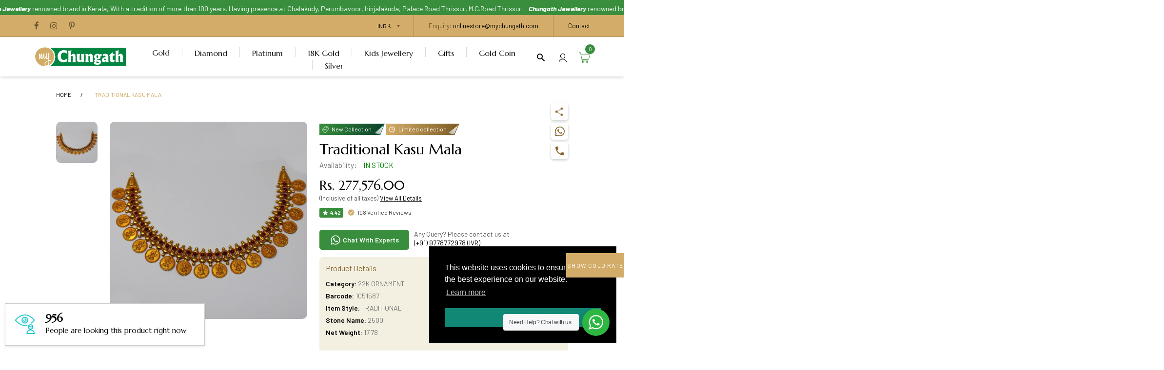

--- FILE ---
content_type: text/html; charset=utf-8
request_url: https://mychungath.com/products/traditional-kasu-mala
body_size: 65866
content:
<!doctype html>
<html lang="en" class="js">
<head>



  <!-- Google Tag Manager -->
<script>(function(w,d,s,l,i){w[l]=w[l]||[];w[l].push({'gtm.start':
new Date().getTime(),event:'gtm.js'});var f=d.getElementsByTagName(s)[0],
j=d.createElement(s),dl=l!='dataLayer'?'&l='+l:'';j.async=true;j.src=
'https://www.googletagmanager.com/gtm.js?id='+i+dl;f.parentNode.insertBefore(j,f);
})(window,document,'script','dataLayer','GTM-56B58B5P');</script>
<!-- End Google Tag Manager -->


<!-- Meta Pixel Code -->
<script>
!function(f,b,e,v,n,t,s)
{if(f.fbq)return;n=f.fbq=function(){n.callMethod?
n.callMethod.apply(n,arguments):n.queue.push(arguments)};
if(!f._fbq)f._fbq=n;n.push=n;n.loaded=!0;n.version='2.0';
n.queue=[];t=b.createElement(e);t.async=!0;
t.src=v;s=b.getElementsByTagName(e)[0];
s.parentNode.insertBefore(t,s)}(window, document,'script',
'https://connect.facebook.net/en_US/fbevents.js');
fbq('init', '964799877509768');
fbq('track', 'PageView');
</script>
<noscript><img height="1" width="1" style="display:none"
src="https://www.facebook.com/tr?id=964799877509768&ev=PageView&noscript=1"
/></noscript>
<!-- End Meta Pixel Code -->


<script type="application/ld+json">
{
  "@context": "https://schema.org",
  "@type": "WebSite",
  "name": "Chungath Jewellery",
  "url": "https://mychungath.com"
}
</script>
 
	<!-- Added by AVADA SEO Suite -->
	

<meta name="twitter:image" content="http://mychungath.com/cdn/shop/files/1_2cbf145e-8b9f-47ef-b03d-458884b34edb.jpg?v=1702897850">
    
<script>window.FPConfig = {};window.FPConfig.ignoreKeywords=["/cart","/account","/logout"]</script><link rel="canonical" href="https://mychungath.com/products/traditional-kasu-mala"><!-- meta basic type product --><!-- meta basic type collection -->


<!-- Added by AVADA SEO Suite: Product Structured Data -->
<script type="application/ld+json">{
"@context": "https://schema.org/",
"@type": "Product",
"@id": "https://mychungath.com/products/traditional-kasu-mala",
"name": "Traditional Kasu Mala",
"description": "",
"brand": {
  "@type": "Brand",
  "name": "Chungath"
},
"offers": {
  "@type": "Offer",
  "price": "277576.0",
  "priceCurrency": "INR",
  "itemCondition": "https://schema.org/NewCondition",
  "availability": "https://schema.org/InStock",
  "url": "https://mychungath.com/products/traditional-kasu-mala"
},
"image": [
  "https://mychungath.com/cdn/shop/files/1_2cbf145e-8b9f-47ef-b03d-458884b34edb.jpg?v=1702897850"
],
"releaseDate": "2023-12-18 16:40:47 +0530",
"sku": "",
"mpn": ""}</script>
<!-- /Added by AVADA SEO Suite --><!-- Added by AVADA SEO Suite: Breadcrumb Structured Data  -->
<script type="application/ld+json">{
  "@context": "https://schema.org",
  "@type": "BreadcrumbList",
  "itemListElement": [{
    "@type": "ListItem",
    "position": 1,
    "name": "Home",
    "item": "https://mychungath.com"
  }, {
    "@type": "ListItem",
    "position": 2,
    "name": "Traditional Kasu Mala",
    "item": "https://mychungath.com/products/traditional-kasu-mala"
  }]
}
</script>
<!-- Added by AVADA SEO Suite -->


	<!-- /Added by AVADA SEO Suite -->
  <link rel="shortcut icon" href="//mychungath.com/cdn/shop/files/favicon-96x96_16989dd9-ba33-4ee3-a86b-a84e70f7ae25_32x32.png?v=1614755398" type="image/png">
  <meta charset="UTF-8">
  <meta http-equiv="Content-Type" content="text/html; charset=utf-8">
  <meta name="viewport" content="width=device-width, initial-scale=1, minimum-scale=1, maximum-scale=1, user-scalable=0" />
  <meta name='HandheldFriendly' content='True'>
  <meta name='MobileOptimized' content='375'>
  <meta http-equiv="cleartype" content="on">
  <meta name="theme-color" content="#388e3c"><!-- piyush edits collections list meta starts -->
  
  <!-- piyush edits starts -->
  <title>Buy Traditional Kasu Mala in Kerala, India | Chungath Jewellery Online - Rs. 277,576.00</title><meta name="description" content="Buy  Traditional Kasu Mala Online Jewellery Shopping India. ✔Guaranteed Best Price. ✔Hallmarked Jewellery ✔Amazing Offers. 2222 Carat22 K22KGoldKasumalaLakshmiLakshmi MalaMahalakshmiRed StoneRed Stone NecklaceRed Stone NecklaseTraditionalTRADITIONAL NECKLACE"><!-- /snippets/social-meta-tags.liquid -->




<meta property="og:site_name" content="Chungath Jewellery">
<meta property="og:url" content="https://mychungath.com/products/traditional-kasu-mala">
<meta property="og:title" content="Traditional Kasu Mala">
<meta property="og:type" content="product">
<meta property="og:description" content="Buy  Traditional Kasu Mala Online Jewellery Shopping India. ✔Guaranteed Best Price. ✔Hallmarked Jewellery ✔Amazing Offers. 2222 Carat22 K22KGoldKasumalaLakshmiLakshmi MalaMahalakshmiRed StoneRed Stone NecklaceRed Stone NecklaseTraditionalTRADITIONAL NECKLACE">

  <meta property="og:price:amount" content="277,576.00">
  <meta property="og:price:currency" content="INR">

<meta property="og:image" content="http://mychungath.com/cdn/shop/files/1_2cbf145e-8b9f-47ef-b03d-458884b34edb_1200x1200.jpg?v=1702897850">
<meta property="og:image:secure_url" content="https://mychungath.com/cdn/shop/files/1_2cbf145e-8b9f-47ef-b03d-458884b34edb_1200x1200.jpg?v=1702897850">


<meta name="twitter:card" content="summary_large_image">
<meta name="twitter:title" content="Traditional Kasu Mala">
<meta name="twitter:description" content="Buy  Traditional Kasu Mala Online Jewellery Shopping India. ✔Guaranteed Best Price. ✔Hallmarked Jewellery ✔Amazing Offers. 2222 Carat22 K22KGoldKasumalaLakshmiLakshmi MalaMahalakshmiRed StoneRed Stone NecklaceRed Stone NecklaseTraditionalTRADITIONAL NECKLACE">


  <link rel="canonical" href="https://mychungath.com/products/traditional-kasu-mala">
  <link rel="preconnect dns-prefetch" href="https://cdn.shopify.com">
  <link rel="preconnect dns-prefetch" href="https://v.shopify.com">
  <link rel="preconnect dns-prefetch" href="https://cdn.shopifycloud.com">

  <link rel="preload" href="//mychungath.com/cdn/shop/t/33/assets/header-footer.scss.css?v=143578542335174222101755066131" as="style">
  <link rel="preload" href="//mychungath.com/cdn/shop/t/33/assets/global.scss.css?v=167877025669480083291755066131" as="style">
  
  <link rel="preload" href="//mychungath.com/cdn/shop/t/33/assets/styles.scss.css?v=34670067293263631831755066131" as="style">
  
  <link rel="preload" href="//mychungath.com/cdn/shop/t/33/assets/vendor.aio.min.css?v=184212713914117121551749531014" as="style">
  <link rel="preload" href="//mychungath.com/cdn/shop/t/33/assets/arenafont.aio.min.css?v=47207582755810239141749531014" as="style">
  
  

  <!-- header-css-file  ================================================== -->
  
    <link rel="dns-prefetch preconnect" href="https://fonts.gstatic.com">
    <link href="//fonts.googleapis.com/css?family=Marcellus:100,100i,300,300i,400,400i,500,500i,700,700i,900,900i&display=swap" rel='stylesheet' type='text/css'>
  

  
    <link href="//fonts.googleapis.com/css?family=Barlow:300italic,400italic,600italic,700italic,800italic,400,300,600,700,800&display=swap" rel='stylesheet' type='text/css'>
  

  <link href="//mychungath.com/cdn/shop/t/33/assets/arenafont.css?v=139072431879325539421749535258" rel="stylesheet" type="text/css" media="all">
  <link href="//mychungath.com/cdn/shop/t/33/assets/vendor.css?v=96845794555265919271749531014" rel="stylesheet" type="text/css" media="all">
  <link href="//mychungath.com/cdn/shop/t/33/assets/header-footer.scss.css?v=143578542335174222101755066131" rel="stylesheet" type="text/css" media="all">
  <link href="//mychungath.com/cdn/shop/t/33/assets/global.scss.css?v=167877025669480083291755066131" rel="stylesheet" type="text/css" media="all">
  
  <link href="//mychungath.com/cdn/shop/t/33/assets/styles.scss.css?v=34670067293263631831755066131" rel="stylesheet" type="text/css" media="all">
  
  
  
  
  <link href="https://fonts.googleapis.com/css?family=Caveat:300,400,500,600,700&display=swap" rel='stylesheet' type='text/css'>

  <script crossorigin="anonymous" src="//mychungath.com/cdn/shop/t/33/assets/lazysizes.min.aio.min.js?v=48118757705454032811749531014" async></script>
  <script crossorigin="anonymous" src="//mychungath.com/cdn/shop/t/33/assets/jquery-3.5.min.aio.min.js?v=125948216635410515561749531014"></script>
  <script crossorigin="anonymous" src="//mychungath.com/cdn/shop/t/33/assets/bootstrap.4x.min.aio.min.js?v=147709288597149926791749531014" defer></script><script>window.performance && window.performance.mark && window.performance.mark('shopify.content_for_header.start');</script><meta name="facebook-domain-verification" content="tz6yyhprunq969bfp176c6oxjoprip">
<meta name="google-site-verification" content="NuG7MFanTGRdMtMvvWjPNpCx4LPqeYE2ciPg3EigtQw">
<meta id="shopify-digital-wallet" name="shopify-digital-wallet" content="/39791132717/digital_wallets/dialog">
<link rel="alternate" type="application/json+oembed" href="https://mychungath.com/products/traditional-kasu-mala.oembed">
<script async="async" src="/checkouts/internal/preloads.js?locale=en-IN"></script>
<script id="shopify-features" type="application/json">{"accessToken":"99864234dec47fcf553e425389e8a9bc","betas":["rich-media-storefront-analytics"],"domain":"mychungath.com","predictiveSearch":true,"shopId":39791132717,"locale":"en"}</script>
<script>var Shopify = Shopify || {};
Shopify.shop = "goldology-by-chungath.myshopify.com";
Shopify.locale = "en";
Shopify.currency = {"active":"INR","rate":"1.0"};
Shopify.country = "IN";
Shopify.theme = {"name":"Copy of Live - 10\/06\/2025","id":177472471335,"schema_name":"Zeexo","schema_version":"1.3-fashion-jewelry","theme_store_id":null,"role":"main"};
Shopify.theme.handle = "null";
Shopify.theme.style = {"id":null,"handle":null};
Shopify.cdnHost = "mychungath.com/cdn";
Shopify.routes = Shopify.routes || {};
Shopify.routes.root = "/";</script>
<script type="module">!function(o){(o.Shopify=o.Shopify||{}).modules=!0}(window);</script>
<script>!function(o){function n(){var o=[];function n(){o.push(Array.prototype.slice.apply(arguments))}return n.q=o,n}var t=o.Shopify=o.Shopify||{};t.loadFeatures=n(),t.autoloadFeatures=n()}(window);</script>
<script id="shop-js-analytics" type="application/json">{"pageType":"product"}</script>
<script defer="defer" async type="module" src="//mychungath.com/cdn/shopifycloud/shop-js/modules/v2/client.init-shop-cart-sync_C5BV16lS.en.esm.js"></script>
<script defer="defer" async type="module" src="//mychungath.com/cdn/shopifycloud/shop-js/modules/v2/chunk.common_CygWptCX.esm.js"></script>
<script type="module">
  await import("//mychungath.com/cdn/shopifycloud/shop-js/modules/v2/client.init-shop-cart-sync_C5BV16lS.en.esm.js");
await import("//mychungath.com/cdn/shopifycloud/shop-js/modules/v2/chunk.common_CygWptCX.esm.js");

  window.Shopify.SignInWithShop?.initShopCartSync?.({"fedCMEnabled":true,"windoidEnabled":true});

</script>
<script>(function() {
  var isLoaded = false;
  function asyncLoad() {
    if (isLoaded) return;
    isLoaded = true;
    var urls = ["https:\/\/seo.apps.avada.io\/scripttag\/avada-seo-installed.js?shop=goldology-by-chungath.myshopify.com","https:\/\/cdn1.avada.io\/flying-pages\/module.js?shop=goldology-by-chungath.myshopify.com","https:\/\/cdn.shopify.com\/s\/files\/1\/0457\/2220\/6365\/files\/pushdaddy_v56_test.js?shop=goldology-by-chungath.myshopify.com","https:\/\/cdn.shopify.com\/s\/files\/1\/0033\/3538\/9233\/files\/pushdaddy_a7_livechat1_new2.js?v=1707659950\u0026shop=goldology-by-chungath.myshopify.com","https:\/\/wishlisthero-assets.revampco.com\/store-front\/bundle2.js?shop=goldology-by-chungath.myshopify.com","https:\/\/cdn.shopify.com\/s\/files\/1\/0397\/9113\/2717\/t\/33\/assets\/rev_39791132717.js?v=1750921904\u0026shop=goldology-by-chungath.myshopify.com"];
    for (var i = 0; i < urls.length; i++) {
      var s = document.createElement('script');
      s.type = 'text/javascript';
      s.async = true;
      s.src = urls[i];
      var x = document.getElementsByTagName('script')[0];
      x.parentNode.insertBefore(s, x);
    }
  };
  if(window.attachEvent) {
    window.attachEvent('onload', asyncLoad);
  } else {
    window.addEventListener('load', asyncLoad, false);
  }
})();</script>
<script id="__st">var __st={"a":39791132717,"offset":19800,"reqid":"68627a23-c93d-4082-a33c-b07388e64ffa-1768816662","pageurl":"mychungath.com\/products\/traditional-kasu-mala","u":"f88dd50eb48c","p":"product","rtyp":"product","rid":8896384270631};</script>
<script>window.ShopifyPaypalV4VisibilityTracking = true;</script>
<script id="captcha-bootstrap">!function(){'use strict';const t='contact',e='account',n='new_comment',o=[[t,t],['blogs',n],['comments',n],[t,'customer']],c=[[e,'customer_login'],[e,'guest_login'],[e,'recover_customer_password'],[e,'create_customer']],r=t=>t.map((([t,e])=>`form[action*='/${t}']:not([data-nocaptcha='true']) input[name='form_type'][value='${e}']`)).join(','),a=t=>()=>t?[...document.querySelectorAll(t)].map((t=>t.form)):[];function s(){const t=[...o],e=r(t);return a(e)}const i='password',u='form_key',d=['recaptcha-v3-token','g-recaptcha-response','h-captcha-response',i],f=()=>{try{return window.sessionStorage}catch{return}},m='__shopify_v',_=t=>t.elements[u];function p(t,e,n=!1){try{const o=window.sessionStorage,c=JSON.parse(o.getItem(e)),{data:r}=function(t){const{data:e,action:n}=t;return t[m]||n?{data:e,action:n}:{data:t,action:n}}(c);for(const[e,n]of Object.entries(r))t.elements[e]&&(t.elements[e].value=n);n&&o.removeItem(e)}catch(o){console.error('form repopulation failed',{error:o})}}const l='form_type',E='cptcha';function T(t){t.dataset[E]=!0}const w=window,h=w.document,L='Shopify',v='ce_forms',y='captcha';let A=!1;((t,e)=>{const n=(g='f06e6c50-85a8-45c8-87d0-21a2b65856fe',I='https://cdn.shopify.com/shopifycloud/storefront-forms-hcaptcha/ce_storefront_forms_captcha_hcaptcha.v1.5.2.iife.js',D={infoText:'Protected by hCaptcha',privacyText:'Privacy',termsText:'Terms'},(t,e,n)=>{const o=w[L][v],c=o.bindForm;if(c)return c(t,g,e,D).then(n);var r;o.q.push([[t,g,e,D],n]),r=I,A||(h.body.append(Object.assign(h.createElement('script'),{id:'captcha-provider',async:!0,src:r})),A=!0)});var g,I,D;w[L]=w[L]||{},w[L][v]=w[L][v]||{},w[L][v].q=[],w[L][y]=w[L][y]||{},w[L][y].protect=function(t,e){n(t,void 0,e),T(t)},Object.freeze(w[L][y]),function(t,e,n,w,h,L){const[v,y,A,g]=function(t,e,n){const i=e?o:[],u=t?c:[],d=[...i,...u],f=r(d),m=r(i),_=r(d.filter((([t,e])=>n.includes(e))));return[a(f),a(m),a(_),s()]}(w,h,L),I=t=>{const e=t.target;return e instanceof HTMLFormElement?e:e&&e.form},D=t=>v().includes(t);t.addEventListener('submit',(t=>{const e=I(t);if(!e)return;const n=D(e)&&!e.dataset.hcaptchaBound&&!e.dataset.recaptchaBound,o=_(e),c=g().includes(e)&&(!o||!o.value);(n||c)&&t.preventDefault(),c&&!n&&(function(t){try{if(!f())return;!function(t){const e=f();if(!e)return;const n=_(t);if(!n)return;const o=n.value;o&&e.removeItem(o)}(t);const e=Array.from(Array(32),(()=>Math.random().toString(36)[2])).join('');!function(t,e){_(t)||t.append(Object.assign(document.createElement('input'),{type:'hidden',name:u})),t.elements[u].value=e}(t,e),function(t,e){const n=f();if(!n)return;const o=[...t.querySelectorAll(`input[type='${i}']`)].map((({name:t})=>t)),c=[...d,...o],r={};for(const[a,s]of new FormData(t).entries())c.includes(a)||(r[a]=s);n.setItem(e,JSON.stringify({[m]:1,action:t.action,data:r}))}(t,e)}catch(e){console.error('failed to persist form',e)}}(e),e.submit())}));const S=(t,e)=>{t&&!t.dataset[E]&&(n(t,e.some((e=>e===t))),T(t))};for(const o of['focusin','change'])t.addEventListener(o,(t=>{const e=I(t);D(e)&&S(e,y())}));const B=e.get('form_key'),M=e.get(l),P=B&&M;t.addEventListener('DOMContentLoaded',(()=>{const t=y();if(P)for(const e of t)e.elements[l].value===M&&p(e,B);[...new Set([...A(),...v().filter((t=>'true'===t.dataset.shopifyCaptcha))])].forEach((e=>S(e,t)))}))}(h,new URLSearchParams(w.location.search),n,t,e,['guest_login'])})(!0,!0)}();</script>
<script integrity="sha256-4kQ18oKyAcykRKYeNunJcIwy7WH5gtpwJnB7kiuLZ1E=" data-source-attribution="shopify.loadfeatures" defer="defer" src="//mychungath.com/cdn/shopifycloud/storefront/assets/storefront/load_feature-a0a9edcb.js" crossorigin="anonymous"></script>
<script data-source-attribution="shopify.dynamic_checkout.dynamic.init">var Shopify=Shopify||{};Shopify.PaymentButton=Shopify.PaymentButton||{isStorefrontPortableWallets:!0,init:function(){window.Shopify.PaymentButton.init=function(){};var t=document.createElement("script");t.src="https://mychungath.com/cdn/shopifycloud/portable-wallets/latest/portable-wallets.en.js",t.type="module",document.head.appendChild(t)}};
</script>
<script data-source-attribution="shopify.dynamic_checkout.buyer_consent">
  function portableWalletsHideBuyerConsent(e){var t=document.getElementById("shopify-buyer-consent"),n=document.getElementById("shopify-subscription-policy-button");t&&n&&(t.classList.add("hidden"),t.setAttribute("aria-hidden","true"),n.removeEventListener("click",e))}function portableWalletsShowBuyerConsent(e){var t=document.getElementById("shopify-buyer-consent"),n=document.getElementById("shopify-subscription-policy-button");t&&n&&(t.classList.remove("hidden"),t.removeAttribute("aria-hidden"),n.addEventListener("click",e))}window.Shopify?.PaymentButton&&(window.Shopify.PaymentButton.hideBuyerConsent=portableWalletsHideBuyerConsent,window.Shopify.PaymentButton.showBuyerConsent=portableWalletsShowBuyerConsent);
</script>
<script data-source-attribution="shopify.dynamic_checkout.cart.bootstrap">document.addEventListener("DOMContentLoaded",(function(){function t(){return document.querySelector("shopify-accelerated-checkout-cart, shopify-accelerated-checkout")}if(t())Shopify.PaymentButton.init();else{new MutationObserver((function(e,n){t()&&(Shopify.PaymentButton.init(),n.disconnect())})).observe(document.body,{childList:!0,subtree:!0})}}));
</script>

<script>window.performance && window.performance.mark && window.performance.mark('shopify.content_for_header.end');</script>
  

  
  
  
<link rel="stylesheet" href="//mychungath.com/cdn/shop/t/33/assets/seedgrow-whatsapp-style.css?v=71665772339286751761749531014">

<!-- BEGIN app block: shopify://apps/wishlist-hero/blocks/customize-style-block/a9a5079b-59e8-47cb-b659-ecf1c60b9b72 -->
<script>
  try {
    window.WishListHero_setting_theme_override = {
      
      
      
      
      
      
        HeaderFontSize : "30",
      
      
        ProductNameFontSize : "18",
      
      
        PriceFontSize : "16",
      
      t_o_f: true,
      theme_overriden_flag: true
    };
    if (typeof(window.WishListHero_setting) != "undefined" && window.WishListHero_setting) {
      window.WishListHero_setting = {
        ...window.WishListHero_setting,
        ...window.WishListHero_setting_theme_override
      };
    }
  } catch (e) {
    console.error('Error loading config', e);
  }
</script><!-- END app block --><!-- BEGIN app block: shopify://apps/globo-mega-menu/blocks/app-embed/7a00835e-fe40-45a5-a615-2eb4ab697b58 -->
<link href="//cdn.shopify.com/extensions/019b6e53-04e2-713c-aa06-5bced6079bf6/menufrontend-304/assets/main-navigation-styles.min.css" rel="stylesheet" type="text/css" media="all" />
<link href="//cdn.shopify.com/extensions/019b6e53-04e2-713c-aa06-5bced6079bf6/menufrontend-304/assets/theme-styles.min.css" rel="stylesheet" type="text/css" media="all" />
<script type="text/javascript" hs-ignore data-cookieconsent="ignore" data-ccm-injected>
document.getElementsByTagName('html')[0].classList.add('globo-menu-loading');
window.GloboMenuConfig = window.GloboMenuConfig || {}
window.GloboMenuConfig.curLocale = "en";
window.GloboMenuConfig.shop = "goldology-by-chungath.myshopify.com";
window.GloboMenuConfig.GloboMenuLocale = "en";
window.GloboMenuConfig.locale = "en";
window.menuRootUrl = "";
window.GloboMenuCustomer = false;
window.GloboMenuAssetsUrl = 'https://cdn.shopify.com/extensions/019b6e53-04e2-713c-aa06-5bced6079bf6/menufrontend-304/assets/';
window.GloboMenuFilesUrl = '//mychungath.com/cdn/shop/files/';
window.GloboMenuLinklists = {"main-menu": [{'url' :"\/", 'title': "Home"},{'url' :"\/collections\/all", 'title': "Catalog"},{'url' :"\/pages\/about-us", 'title': "About"}],"footer": [{'url' :"\/search", 'title': "Search"}],"rings": [{'url' :"\/collections", 'title': "GOLD"}],"footer-menu": [{'url' :"\/search", 'title': "Search"}],"pendant": [{'url' :"\/collections\/diamond-necklace", 'title': "WOMEN"},{'url' :"\/collections\/gents-bangle", 'title': "MEN"},{'url' :"\/collections\/kids", 'title': "KIDS"},{'url' :"\/collections\/navaratna", 'title': "UNISEX"}],"accessories": [{'url' :"\/collections\/platinum-ring", 'title': "FINGER RINGS"},{'url' :"\/collections\/platinum", 'title': "PENDANTS"},{'url' :"\/collections\/platinum", 'title': "EARRINGS"},{'url' :"\/collections\/platinum", 'title': "CHAIN"}],"footer-menu-five": [{'url' :"https:\/\/www.facebook.com\/mychungath\/", 'title': "Facebook"},{'url' :"https:\/\/instagram.com\/mychungath?igshid=YmMyMTA2M2Y=", 'title': "Instagram"},{'url' :"https:\/\/tr.pinterest.com\/rchungath1\/_created\/", 'title': "Pinterest"},{'url' :"\/blogs\/blog", 'title': "Blogs"}],"footer-menu-three": [{'url' :"\/collections\/18-carat", 'title': "All Products"},{'url' :"\/collections\/18-carat-bangles", 'title': "Bangles 18 Carat"},{'url' :"\/collections\/18-carat-earrings", 'title': "Earrings 18 Carat"},{'url' :"\/collections\/18-carat-pendant", 'title': "Pendant 18 Carat"},{'url' :"\/collections\/18-k-bracelet", 'title': "Bracelet 18 Carat"}],"footer-menu-four": [{'url' :"\/collections\/diamond-necklace", 'title': "Necklace"},{'url' :"\/collections\/diamond-bangles", 'title': "Bangles"},{'url' :"\/collections\/diamond-stud", 'title': "Diamond Earring"},{'url' :"\/collections\/diamond-rings", 'title': "Rings"}],"copyright-menu": [{'url' :"\/pages\/about-us", 'title': "About Us"},{'url' :"\/pages\/shipping", 'title': "Delivery Information"},{'url' :"\/policies\/privacy-policy", 'title': "Privacy Policy"},{'url' :"\/pages\/terms-conditions", 'title': "Terms \u0026 Conditions"},{'url' :"\/pages\/contact-us", 'title': "Contact Us"},{'url' :"\/pages\/store-locations", 'title': "Site Map"}],"pages": [{'url' :"\/collections\/oyster", 'title': "Oyster"},{'url' :"\/collections\/precia", 'title': "precia"},{'url' :"\/collections\/turkish-collection", 'title': "Turkish "},{'url' :"\/collections\/ethnix", 'title': "Ethnix"},{'url' :"\/collections\/syrandri-collection", 'title': "Syrandri"},{'url' :"\/collections\/nagas-collection", 'title': "Nagas "},{'url' :"\/collections\/chettinad-collections", 'title': "Chettinad "},{'url' :"\/collections\/singapore-collection", 'title': "Singapore "}],"shop-women": [{'url' :"#", 'title': "Women"},{'url' :"#", 'title': "Men"}],"secondary-menu": [{'url' :"\/pages\/contact-us-v2", 'title': "Contact"}],"jewelry-pages": [{'url' :"#", 'title': "Jewellery"},{'url' :"#", 'title': "Collections"},{'url' :"#", 'title': "Shop by brand"}],"footer-menu-two": [{'url' :"\/collections\/diamond-engagement-ring", 'title': "Engagement Rings"},{'url' :"\/collections\/diamond-engagement-ring", 'title': " Wedding Rings"},{'url' :"#", 'title': "Couple Rings"},{'url' :"#", 'title': "Shop All Love \u0026 Engagement"}],"popular-brands": [{'url' :"#", 'title': "Harry Winston"},{'url' :"#", 'title': "Cartier"},{'url' :"#", 'title': "Chopard"},{'url' :"#", 'title': "Van Cleef \u0026 Arpels"},{'url' :"#", 'title': "Graff"},{'url' :"#", 'title': "David Yurman"},{'url' :"#", 'title': "Buccellati"},{'url' :"#", 'title': "Bvlgari"}],"sub-collections": [{'url' :"\/collections\/watches", 'title': "Watches"}],"shop-men": [{'url' :"#", 'title': "Men"},{'url' :"#", 'title': "Women"}],"main-menu-1": [{'url' :"\/", 'title': "Home"},{'url' :"\/collections\/all", 'title': "Catalog"}],"love-engagement": [{'url' :"\/collections\/rings", 'title': "FINGER RINGS"},{'url' :"\/collections\/locket", 'title': "PENDANTS"},{'url' :"\/collections\/stud", 'title': "EARRINGS"},{'url' :"\/collections\/necklace", 'title': "NECKWEAR"},{'url' :"\/collections\/beaded-chain", 'title': "BEADED CHAINS"},{'url' :"\/collections", 'title': "OTHER CATEGORIES"}],"single-product": [{'url' :"\/collections\/navaratna-ring", 'title': "ring"},{'url' :"\/collections\/navaratna-necklace", 'title': "necklace"},{'url' :"\/collections\/navaratna-nose-pin", 'title': " nose pin"},{'url' :"\/collections\/navaratna-stud", 'title': "stud"},{'url' :"\/collections\/navarathna-pendant", 'title': "pendants"}],"jewelry": [{'url' :"\/collections", 'title': "ALL JEWELLERY"},{'url' :"\/collections\/stud", 'title': "EARRINGS"},{'url' :"\/collections\/locket", 'title': "PENDANTS"},{'url' :"\/collections\/rings", 'title': "FINGER RINGS"},{'url' :"\/collections\/thali", 'title': "THALI"},{'url' :"\/collections\/cross", 'title': "CROSS"},{'url' :"\/collections", 'title': "GIFTING"},{'url' :"\/collections\/gold-coins", 'title': "GOLD COIN"},{'url' :"\/collections\/birth-stone-ring", 'title': "BIRTH STONE RING"},{'url' :"\/collections\/birth-stone-stud", 'title': "BIRTH STONE STUD"},{'url' :"\/collections\/waist-chain", 'title': "WAIST CHAIN"}],"footer-menu-one": [{'url' :"\/collections\/necklace", 'title': "Necklaces"},{'url' :"\/collections\/bracelet", 'title': "Bracelets"},{'url' :"\/collections\/stud", 'title': "Earrings"},{'url' :"\/collections\/rings", 'title': "Rings"},{'url' :"\/collections\/chain", 'title': "Chain"},{'url' :"\/collections\/all", 'title': "Shop All Jewellery"}],"shop-pages": [{'url' :"\/collections\/necklace-with-stud", 'title': "necklace with Earrings"},{'url' :"\/collections\/necklace-with-stud", 'title': "pendant and earring set"},{'url' :"\/collections\/diamond-necklace", 'title': "diamond necklace"},{'url' :"\/collections", 'title': "gold set"},{'url' :"\/collections\/diamond", 'title': "diamond set"}],"watches": [{'url' :"\/collections\/diamond-stud", 'title': "earring"},{'url' :"\/collections\/diamond-pendant", 'title': "pendant"},{'url' :"\/collections\/diamond-rings", 'title': "finger ring"},{'url' :"\/collections", 'title': "other categories"},{'url' :"\/collections\/uncut-diamonds", 'title': "UNCUT DIAMONDS"}],"new-main-menu": [{'url' :"\/collections\/all", 'title': "Jewellery"},{'url' :"\/collections\/all", 'title': "Gold"},{'url' :"\/collections\/diamond", 'title': "Diamond"},{'url' :"\/collections\/platinum", 'title': "Platinum"},{'url' :"\/collections\/18-carat", 'title': "18K Gold"}],"18k-gold": [{'url' :"\/collections\/18-carat-stud", 'title': "EARRINGS"},{'url' :"\/collections\/18-carat-pendant", 'title': "PENDANTS"},{'url' :"\/collections\/18carat-finger-ring", 'title': "FINGER RINGS"},{'url' :"\/collections\/cartier-bracelet-18-carat", 'title': "BANGLES"},{'url' :"\/collections\/18-carat", 'title': "CHAIN"}],"silver": [{'url' :"\/collections\/silver-earring", 'title': "EARRING"},{'url' :"\/collections\/silver-pendant", 'title': "PENDANT"},{'url' :"\/collections\/silver-bracelet", 'title': "BRACELET"},{'url' :"\/collections\/silver-waist-chain", 'title': "WAIST CHAIN"}],"customer-account-main-menu": [{'url' :"\/", 'title': "Shop"},{'url' :"https:\/\/shopify.com\/39791132717\/account\/orders?locale=en\u0026region_country=IN", 'title': "Orders"}],"gold": [{'url' :"\/collections\/rings", 'title': "Rings"}],"quick-links": [{'url' :"\/collections\/gold", 'title': "Gold"},{'url' :"\/collections\/diamond", 'title': "Diamond"},{'url' :"\/collections\/platinum", 'title': "Platinum"},{'url' :"\/collections\/18-carat", 'title': "18k Gold"},{'url' :"\/collections\/kids", 'title': "Kids Jewellery"},{'url' :"\/collections\/anniversary-gifts", 'title': "Gifts"}],"customer-services": [{'url' :"\/pages\/about-us", 'title': "About Us"},{'url' :"\/pages\/privacy-policy", 'title': "Privacy Policy"},{'url' :"\/pages\/shipping", 'title': "Shipping Policy"},{'url' :"\/pages\/shipping", 'title': "Return \/ Exchange Policy"},{'url' :"\/pages\/terms-conditions", 'title': "Terms \u0026 Conditions"},{'url' :"\/pages\/frequently-asked-questions", 'title': "FAQ"}]}
window.GloboMenuConfig.is_app_embedded = true;
window.showAdsInConsole = true;
</script>

<style>.globo-menu-loading ul.menu-list {visibility:hidden;opacity:0}.globo-menu-loading ul.main-nav {visibility:hidden;opacity:0}</style><script hs-ignore data-cookieconsent="ignore" data-ccm-injected type="text/javascript">
  window.GloboMenus = window.GloboMenus || [];
  var menuKey = 71531;
  window.GloboMenus[menuKey] = window.GloboMenus[menuKey] || {};
  window.GloboMenus[menuKey].id = menuKey;window.GloboMenus[menuKey].replacement = {"type":"selector","main_menu":"main-menu","mobile_menu":"main-menu","main_menu_selector":"ul.menu-list","mobile_menu_selector":"ul.main-nav"};window.GloboMenus[menuKey].type = "main";
  window.GloboMenus[menuKey].schedule = null;
  window.GloboMenus[menuKey].settings ={"font":{"tab_fontsize":"16","menu_fontsize":"16","tab_fontfamily":"Marcellus","tab_fontweight":"regular","menu_fontfamily":"Marcellus","menu_fontweight":"regular","tab_fontfamily_2":"Lato","menu_fontfamily_2":"Lato","submenu_text_fontsize":"15","tab_fontfamily_custom":false,"menu_fontfamily_custom":false,"submenu_text_fontfamily":"Marcellus","submenu_text_fontweight":"regular","submenu_heading_fontsize":"16","submenu_text_fontfamily_2":"Arimo","submenu_heading_fontfamily":"Marcellus","submenu_heading_fontweight":"regular","submenu_description_fontsize":"12","submenu_heading_fontfamily_2":"Bitter","submenu_description_fontfamily":"Marcellus","submenu_description_fontweight":"regular","submenu_text_fontfamily_custom":false,"submenu_description_fontfamily_2":"Indie Flower","submenu_heading_fontfamily_custom":false,"submenu_description_fontfamily_custom":false},"color":{"menu_text":"rgba(21, 19, 19, 1)","menu_border":"rgba(217, 217, 217, 1)","submenu_text":"rgba(21, 19, 19, 1)","atc_text_color":"#FFFFFF","submenu_border":"rgba(217, 217, 217, 1)","menu_background":"transparent","menu_text_hover":"rgba(21, 19, 19, 1)","sale_text_color":"#ffffff","submenu_heading":"rgba(56, 142, 60, 1)","tab_heading_color":"rgba(21, 19, 19, 1)","soldout_text_color":"#757575","submenu_background":"rgba(255, 255, 255, 1)","submenu_text_hover":"rgba(56, 142, 60, 1)","submenu_description":"#969696","atc_background_color":"#1F1F1F","atc_text_color_hover":"#FFFFFF","tab_background_hover":"#d9d9d9","menu_background_hover":"transparent","sale_background_color":"rgba(236, 82, 62, 1)","soldout_background_color":"#d5d5d5","tab_heading_active_color":"rgba(0, 0, 0, 1)","submenu_description_hover":"#4d5bcd","atc_background_color_hover":"#000000"},"general":{"align":"center","border":true,"search":false,"trigger":"hover","indicators":true,"responsive":"768","transition":"fade","orientation":"horizontal","menu_padding":"25","carousel_loop":true,"mobile_border":true,"mobile_trigger":"click_toggle","submenu_border":false,"tab_lineheight":"50","menu_lineheight":30,"lazy_load_enable":true,"transition_delay":"150","transition_speed":"300","carousel_auto_play":true,"dropdown_lineheight":50,"linklist_lineheight":"30","mobile_sticky_header":true,"desktop_sticky_header":true},"language":{"name":"Name","sale":"Sale","send":"Send","view":"View details","email":"Email","phone":"Phone Number","search":"Search for...","message":"Message","sold_out":"Sold out","add_to_cart":"Add to cart"}};
  window.GloboMenus[menuKey].itemsLength = 8;
</script><script type="template/html" id="globoMenu71531HTML"><ul class="gm-menu gm-menu-71531 gm-bordered gm-mobile-bordered gm-has-retractor gm-submenu-align-center gm-menu-trigger-hover gm-transition-fade" data-menu-id="71531" data-transition-speed="300" data-transition-delay="150">
<li data-gmmi="0" data-gmdi="0" class="gm-item gm-level-0 gm-has-submenu gm-submenu-mega gm-submenu-align-full"><a class="gm-target" title="Gold" href="/collections/gold"><span class="gm-text">Gold</span><span class="gm-retractor"></span></a><div 
      class="gm-submenu gm-mega" 
      style=""
    ><div style="" class="submenu-background"></div>
      <ul class="gm-grid">
<li class="gm-item gm-grid-item gmcol-2 gm-has-submenu"><ul style="--columns:1" class="gm-links">
<li class="gm-item gm-heading"><a class="gm-target" title="RINGS" href="/collections/rings"><span class="gm-text">RINGS</span></a>
</li>
<li class="gm-item"><a class="gm-target" title="Birth Stone Rings" href="/collections/birth-stone-ring"><span class="gm-text">Birth Stone Rings</span></a>
</li>
<li class="gm-item"><a class="gm-target" title="Rosary Rings" href="/collections/rosary-ring"><span class="gm-text">Rosary Rings</span></a>
</li>
<li class="gm-item"><a class="gm-target" title="Navaratna Rings" href="/collections/navaratna-ring"><span class="gm-text">Navaratna Rings</span></a>
</li>
<li class="gm-item"><a class="gm-target" title="Engagement Rings" href="/collections/engagement-ring"><span class="gm-text">Engagement Rings</span></a>
</li>
<li class="gm-item"><a class="gm-target" title="Simple Rings" href="/collections/simple-rings"><span class="gm-text">Simple Rings</span></a>
</li>
<li class="gm-item"><a class="gm-target" title="Stone Rings" href="/collections/stone-fingerring"><span class="gm-text">Stone Rings</span></a>
</li></ul>
</li>
<li class="gm-item gm-grid-item gmcol-2 gm-has-submenu"><ul style="--columns:1" class="gm-links">
<li class="gm-item gm-heading"><a class="gm-target" title="EARRINGS" href="/collections/stud"><span class="gm-text">EARRINGS</span></a>
</li>
<li class="gm-item"><a class="gm-target" title="Navaratna Earrings" href="/collections/navaratna-earrings"><span class="gm-text">Navaratna Earrings</span></a>
</li>
<li class="gm-item"><a class="gm-target" title="Chettinad Earrings" href="/collections/chettinad-earrings"><span class="gm-text">Chettinad Earrings</span></a>
</li>
<li class="gm-item"><a class="gm-target" title="Birthstone Earrings" href="/collections/birthstone-earrings"><span class="gm-text">Birthstone Earrings</span></a>
</li>
<li class="gm-item"><a class="gm-target" title="Singapore Earrings" href="/collections/singapore-earrings"><span class="gm-text">Singapore Earrings</span></a>
</li>
<li class="gm-item"><a class="gm-target" title="Syrandri Earrings" href="/collections/hoops"><span class="gm-text">Syrandri Earrings</span></a>
</li>
<li class="gm-item"><a class="gm-target" title="Ethnix Earrings" href="/collections/ethnix-earrings"><span class="gm-text">Ethnix Earrings</span></a>
</li></ul>
</li>
<li class="gm-item gm-grid-item gmcol-2 gm-has-submenu"><ul style="--columns:1" class="gm-links">
<li class="gm-item gm-heading"><a class="gm-target" title="BANGLES" href="/collections/bangles-2"><span class="gm-text">BANGLES</span></a>
</li>
<li class="gm-item"><a class="gm-target" title="Navaratna Bangles" href="/collections/navaratna-bangle"><span class="gm-text">Navaratna Bangles</span></a>
</li>
<li class="gm-item"><a class="gm-target" title="Traditional Bangles" href="/collections/traditional-bangles"><span class="gm-text">Traditional Bangles</span></a>
</li>
<li class="gm-item"><a class="gm-target" title="Chettinad Bangles" href="/collections/chettinad-bangles"><span class="gm-text">Chettinad Bangles</span></a>
</li>
<li class="gm-item"><a class="gm-target" title="Singapore Bangles" href="/collections/singapore-bangles"><span class="gm-text">Singapore Bangles</span></a>
</li>
<li class="gm-item"><a class="gm-target" title="Syrandri Bangles" href="/collections/syrandri-bangles"><span class="gm-text">Syrandri Bangles</span></a>
</li>
<li class="gm-item"><a class="gm-target" title="Simple Bangles" href="/collections/simple-bangles"><span class="gm-text">Simple Bangles</span></a>
</li></ul>
</li>
<li class="gm-item gm-grid-item gmcol-2 gm-has-submenu"><ul style="--columns:1" class="gm-links">
<li class="gm-item gm-heading"><a class="gm-target" title="NECKLACE" href="/collections/necklace"><span class="gm-text">NECKLACE</span></a>
</li>
<li class="gm-item"><a class="gm-target" title="Sufi Necklace" href="/collections/sufi-necklace"><span class="gm-text">Sufi Necklace</span></a>
</li>
<li class="gm-item"><a class="gm-target" title="Traditional Necklace" href="/collections/traditional-necklace"><span class="gm-text">Traditional Necklace</span></a>
</li>
<li class="gm-item"><a class="gm-target" title="Singapore Necklace" href="/collections/singapore-necklace"><span class="gm-text">Singapore Necklace</span></a>
</li>
<li class="gm-item"><a class="gm-target" title="Chettinad Necklace" href="/collections/chettinad-necklace"><span class="gm-text">Chettinad Necklace</span></a>
</li>
<li class="gm-item"><a class="gm-target" title="Ethnix Necklace" href="/collections/ethnix-necklace"><span class="gm-text">Ethnix Necklace</span></a>
</li>
<li class="gm-item"><a class="gm-target" title="Syrandri Necklace" href="/collections/syrandri-necklace"><span class="gm-text">Syrandri Necklace</span></a>
</li></ul>
</li>
<li class="gm-item gm-grid-item gmcol-2 gm-has-submenu"><ul style="--columns:1" class="gm-links">
<li class="gm-item gm-heading"><a class="gm-target" title="SPECIAL COLLECTIONS" href="#"><span class="gm-text">SPECIAL COLLECTIONS</span></a>
</li>
<li class="gm-item"><a class="gm-target" title="Traditional" href="/collections/traditional-necklace"><span class="gm-text">Traditional</span></a>
</li>
<li class="gm-item"><a class="gm-target" title="Singapore" href="/collections/singapore-collection"><span class="gm-text">Singapore</span></a>
</li>
<li class="gm-item"><a class="gm-target" title="Chettinad" href="/collections/chettinad-collections"><span class="gm-text">Chettinad</span></a>
</li>
<li class="gm-item"><a class="gm-target" title="Ethnix" href="/collections/ethnix"><span class="gm-text">Ethnix</span></a>
</li>
<li class="gm-item"><a class="gm-target" title="Precia" href="/collections/precia"><span class="gm-text">Precia</span></a>
</li>
<li class="gm-item"><a class="gm-target" title="Turkish" href="/collections/turkish-collection"><span class="gm-text">Turkish</span></a>
</li>
<li class="gm-item"><a class="gm-target" title="Syrandri" href="/collections/syrandri-collection"><span class="gm-text">Syrandri</span></a>
</li></ul>
</li>
<li class="gm-item gm-grid-item gmcol-2 gm-has-submenu"><ul style="--columns:1" class="gm-links">
<li class="gm-item gm-heading"><a class="gm-target" title="OTHER CATEGORIES" href="#"><span class="gm-text">OTHER CATEGORIES</span></a>
</li>
<li class="gm-item"><a class="gm-target" title="Thali" href="/collections/thali"><span class="gm-text">Thali</span></a>
</li>
<li class="gm-item"><a class="gm-target" title="Pendants" href="/collections/traditional-pendent"><span class="gm-text">Pendants</span></a>
</li>
<li class="gm-item"><a class="gm-target" title="Bracelet" href="/collections/bracelet"><span class="gm-text">Bracelet</span></a>
</li>
<li class="gm-item"><a class="gm-target" title="Anklet" href="/collections/anklet"><span class="gm-text">Anklet</span></a>
</li>
<li class="gm-item"><a class="gm-target" title="Nosepin" href="/collections/gold-nosepin"><span class="gm-text">Nosepin</span></a>
</li>
<li class="gm-item"><a class="gm-target" title="Mangalsutra" href="/collections/mangalsutra"><span class="gm-text">Mangalsutra</span></a>
</li>
<li class="gm-item"><a class="gm-target" title="Rosary Chains" href="/collections/rosary-chain-1"><span class="gm-text">Rosary Chains</span></a>
</li></ul>
</li>
<li class="gm-item gm-hidden-desktop gm-hidden-mobile gm-grid-item gmcol-3">
    <div class="gm-image"  style="--gm-item-image-width:auto">
      <a title="Singapore Collections" href="/collections/singapore-collection"><img
            srcSet="[data-uri]"
            data-sizes="auto"
            data-src="//mychungath.com/cdn/shop/files/1736834620_0_{width}x.png?v=2576232782060160605"
            width=""
            height=""
            data-widths="[40, 100, 140, 180, 250, 260, 275, 305, 440, 610, 720, 930, 1080, 1200, 1640, 2048]"
            class="gmlazyload "
            alt="Singapore Collections"
            title="Singapore Collections"
          /><div class="gm-target">
          <span class="gm-text">
            Singapore Collections
</span>
        </div></a>
    </div>
  </li>
<li class="gm-item gm-hidden-desktop gm-hidden-mobile gm-grid-item gmcol-3">
    <div class="gm-image"  style="--gm-item-image-width:auto">
      <a title="Oyster Collections" href="/collections/oyster"><img
            srcSet="[data-uri]"
            data-sizes="auto"
            data-src="//mychungath.com/cdn/shop/files/1736852212_0_{width}x.png?v=10118211935288676228"
            width=""
            height=""
            data-widths="[40, 100, 140, 180, 250, 260, 275, 305, 440, 610, 720, 930, 1080, 1200, 1640, 2048]"
            class="gmlazyload "
            alt="Oyster Collections"
            title="Oyster Collections"
          /><div class="gm-target">
          <span class="gm-text">
            Oyster Collections
</span>
        </div></a>
    </div>
  </li>
<li class="gm-item gm-hidden-desktop gm-hidden-mobile gm-grid-item gmcol-3">
    <div class="gm-image"  style="--gm-item-image-width:auto">
      <a title="Chettinad Collections" href="/collections/chettinad-collections"><img
            srcSet="[data-uri]"
            data-sizes="auto"
            data-src="//mychungath.com/cdn/shop/files/1736835223_0_{width}x.png?v=11759189335901065850"
            width=""
            height=""
            data-widths="[40, 100, 140, 180, 250, 260, 275, 305, 440, 610, 720, 930, 1080, 1200, 1640, 2048]"
            class="gmlazyload "
            alt="Chettinad Collections"
            title="Chettinad Collections"
          /><div class="gm-target">
          <span class="gm-text">
            Chettinad Collections
</span>
        </div></a>
    </div>
  </li>
<li class="gm-item gm-hidden-desktop gm-hidden-mobile gm-grid-item gmcol-3">
    <div class="gm-image"  style="--gm-item-image-width:auto">
      <a title="Precia Collections" href="/collections/precia"><img
            srcSet="[data-uri]"
            data-sizes="auto"
            data-src="//mychungath.com/cdn/shop/files/1736852770_0_{width}x.png?v=191171113155353566"
            width=""
            height=""
            data-widths="[40, 100, 140, 180, 250, 260, 275, 305, 440, 610, 720, 930, 1080, 1200, 1640, 2048]"
            class="gmlazyload "
            alt="Precia Collections"
            title="Precia Collections"
          /><div class="gm-target">
          <span class="gm-text">
            Precia Collections
</span>
        </div></a>
    </div>
  </li>
<li class="gm-item gm-hidden-desktop gm-hidden-mobile gm-grid-item gmcol-3">
    <div class="gm-image"  style="--gm-item-image-width:auto">
      <a title="Turkish Collections" href="/collections/turkish-collection"><img
            srcSet="[data-uri]"
            data-sizes="auto"
            data-src="//mychungath.com/cdn/shop/files/1736852823_0_{width}x.png?v=14788974864499456684"
            width=""
            height=""
            data-widths="[40, 100, 140, 180, 250, 260, 275, 305, 440, 610, 720, 930, 1080, 1200, 1640, 2048]"
            class="gmlazyload "
            alt="Turkish Collections"
            title="Turkish Collections"
          /><div class="gm-target">
          <span class="gm-text">
            Turkish Collections
</span>
        </div></a>
    </div>
  </li>
<li class="gm-item gm-hidden-desktop gm-hidden-mobile gm-grid-item gmcol-3">
    <div class="gm-image"  style="--gm-item-image-width:auto">
      <a title="Ethnix Collections" href="/collections/ethnix"><img
            srcSet="[data-uri]"
            data-sizes="auto"
            data-src="//mychungath.com/cdn/shop/files/1736852863_0_{width}x.png?v=5838485823971405111"
            width=""
            height=""
            data-widths="[40, 100, 140, 180, 250, 260, 275, 305, 440, 610, 720, 930, 1080, 1200, 1640, 2048]"
            class="gmlazyload "
            alt="Ethnix Collections"
            title="Ethnix Collections"
          /><div class="gm-target">
          <span class="gm-text">
            Ethnix Collections
</span>
        </div></a>
    </div>
  </li>
<li class="gm-item gm-hidden-desktop gm-hidden-mobile gm-grid-item gmcol-3">
    <div class="gm-image"  style="--gm-item-image-width:auto">
      <a title="Syrandri Collections" href="/collections/syrandri-collection"><img
            srcSet="[data-uri]"
            data-sizes="auto"
            data-src="//mychungath.com/cdn/shop/files/1736852907_0_{width}x.png?v=14084785048432667970"
            width=""
            height=""
            data-widths="[40, 100, 140, 180, 250, 260, 275, 305, 440, 610, 720, 930, 1080, 1200, 1640, 2048]"
            class="gmlazyload "
            alt="Syrandri Collections"
            title="Syrandri Collections"
          /><div class="gm-target">
          <span class="gm-text">
            Syrandri Collections
</span>
        </div></a>
    </div>
  </li></ul>
    </div></li>

<li data-gmmi="1" data-gmdi="1" class="gm-item gm-level-0 gm-has-submenu gm-submenu-mega gm-submenu-align-full"><a class="gm-target" title="Diamond" href="/collections/diamond"><span class="gm-text">Diamond</span><span class="gm-retractor"></span></a><div 
      class="gm-submenu gm-mega" 
      style=""
    ><div style="" class="submenu-background"></div>
      <ul class="gm-grid">
<li class="gm-item gm-grid-item gmcol-2 gm-has-submenu"><ul style="--columns:1" class="gm-links">
<li class="gm-item gm-heading"><a class="gm-target" title="Rings" href="/collections/diamond-rings"><span class="gm-text">Rings</span></a>
</li>
<li class="gm-item"><a class="gm-target" title="Women&#39;s Rings" href="/collections/diamond-ring-women"><span class="gm-text">Women's Rings</span></a>
</li>
<li class="gm-item"><a class="gm-target" title="Men&#39;s Rings" href="/collections/diamond-gents-ring"><span class="gm-text">Men's Rings</span></a>
</li>
<li class="gm-item"><a class="gm-target" title="Engagement Rings" href="/collections/diamond-engagement-ring"><span class="gm-text">Engagement Rings</span></a>
</li></ul>
</li>
<li class="gm-item gm-grid-item gmcol-2 gm-has-submenu"><ul style="--columns:1" class="gm-links">
<li class="gm-item gm-heading"><a class="gm-target" title="Earrings" href="/collections/diamond-stud"><span class="gm-text">Earrings</span></a>
</li>
<li class="gm-item"><a class="gm-target" title="Diamond Studs" href="/collections/diamond-stud"><span class="gm-text">Diamond Studs</span></a>
</li>
<li class="gm-item"><a class="gm-target" title="Second Studs" href="/collections/diamond-second-stud"><span class="gm-text">Second Studs</span></a>
</li></ul>
</li>
<li class="gm-item gm-grid-item gmcol-2 gm-has-submenu"><ul style="--columns:1" class="gm-links">
<li class="gm-item gm-heading"><a class="gm-target" title="BANGLES" href="/collections/diamond-bangles"><span class="gm-text">BANGLES</span></a>
</li>
<li class="gm-item"><a class="gm-target" title="Diamond Bangles" href="/collections/diamond-bangles"><span class="gm-text">Diamond Bangles</span></a>
</li></ul>
</li>
<li class="gm-item gm-grid-item gmcol-2 gm-has-submenu"><ul style="--columns:1" class="gm-links">
<li class="gm-item gm-heading"><a class="gm-target" title="NECKLACE" href="/collections/diamond-necklace"><span class="gm-text">NECKLACE</span></a>
</li>
<li class="gm-item"><a class="gm-target" title="Diamond Necklace" href="/collections/diamond-necklace"><span class="gm-text">Diamond Necklace</span></a>
</li></ul>
</li>
<li class="gm-item gm-grid-item gmcol-2 gm-has-submenu"><ul style="--columns:1" class="gm-links">
<li class="gm-item gm-heading"><a class="gm-target" title="Pendents" href="/collections/diamond-pendant"><span class="gm-text">Pendents</span></a>
</li>
<li class="gm-item"><a class="gm-target" title="Diamond Pendents" href="/collections/diamond-pendant"><span class="gm-text">Diamond Pendents</span></a>
</li></ul>
</li>
<li class="gm-item gm-grid-item gmcol-2 gm-has-submenu"><ul style="--columns:1" class="gm-links">
<li class="gm-item gm-heading"><a class="gm-target" title="Uncut Diamond" href="/collections/uncut-diamonds"><span class="gm-text">Uncut Diamond</span></a>
</li>
<li class="gm-item"><a class="gm-target" title="Necklace" href="/collections/uncut-diamond-necklace"><span class="gm-text">Necklace</span></a>
</li>
<li class="gm-item"><a class="gm-target" title="Rings" href="/collections/uncut-diamond-rings"><span class="gm-text">Rings</span></a>
</li>
<li class="gm-item"><a class="gm-target" title="Earrings" href="/collections/diamond-stud"><span class="gm-text">Earrings</span></a>
</li>
<li class="gm-item"><a class="gm-target" title="Bangles" href="/collections/diamond-bangles"><span class="gm-text">Bangles</span></a>
</li></ul>
</li></ul>
    </div></li>

<li data-gmmi="2" data-gmdi="2" class="gm-item gm-level-0 gm-has-submenu gm-submenu-mega gm-submenu-align-full"><a class="gm-target" title="Platinum" href="/collections/platinum"><span class="gm-text">Platinum</span><span class="gm-retractor"></span></a><div 
      class="gm-submenu gm-mega" 
      style=""
    ><div style="" class="submenu-background"></div>
      <ul class="gm-grid">
<li class="gm-item gm-grid-item gmcol-3 gm-has-submenu"><ul style="--columns:1" class="gm-links">
<li class="gm-item gm-heading"><a class="gm-target" title="RINGS" href="/collections/platinum-ring"><span class="gm-text">RINGS</span></a>
</li>
<li class="gm-item"><a class="gm-target" title="Platinum Casual Rings" href="/collections/platinum-casual-rings"><span class="gm-text">Platinum Casual Rings</span></a>
</li>
<li class="gm-item"><a class="gm-target" title="Engagement Ring" href="/collections/platinum-engagement-ring"><span class="gm-text">Engagement Ring</span></a>
</li></ul>
</li>
<li class="gm-item gm-grid-item gmcol-3 gm-has-submenu"><ul style="--columns:1" class="gm-links">
<li class="gm-item gm-heading"><a class="gm-target" title="Chains" href="/collections/platinum-chain"><span class="gm-text">Chains</span></a>
</li>
<li class="gm-item"><a class="gm-target" title="Chains" href="/collections/platinum-chain"><span class="gm-text">Chains</span></a>
</li></ul>
</li>
<li class="gm-item gm-grid-item gmcol-3 gm-has-submenu"><ul style="--columns:1" class="gm-links">
<li class="gm-item gm-heading"><a class="gm-target" title="Other Categories" href="#"><span class="gm-text">Other Categories</span></a>
</li>
<li class="gm-item"><a class="gm-target" title="Platinum Studs" href="/collections/platinum-stud"><span class="gm-text">Platinum Studs</span></a>
</li>
<li class="gm-item"><a class="gm-target" title="Platinum Bracelets" href="/collections/platinum-bracelet"><span class="gm-text">Platinum Bracelets</span></a>
</li>
<li class="gm-item"><a class="gm-target" title="Platinum Pendant" href="/collections/platinum-1"><span class="gm-text">Platinum Pendant</span></a>
</li></ul>
</li></ul>
    </div></li>

<li data-gmmi="3" data-gmdi="3" class="gm-item gm-level-0 gm-has-submenu gm-submenu-mega gm-submenu-align-full"><a class="gm-target" title="18K Gold" href="/collections/18-carat"><span class="gm-text">18K Gold</span><span class="gm-retractor"></span></a><div 
      class="gm-submenu gm-mega" 
      style=""
    ><div style="" class="submenu-background"></div>
      <ul class="gm-grid">
<li class="gm-item gm-grid-item gmcol-2 gm-has-submenu"><ul style="--columns:1" class="gm-links">
<li class="gm-item gm-heading"><a class="gm-target" title="Rings" href="/collections/18carat-finger-ring"><span class="gm-text">Rings</span></a>
</li>
<li class="gm-item"><a class="gm-target" title="Italian Finger Rings" href="/collections/18carat-finger-ring"><span class="gm-text">Italian Finger Rings</span></a>
</li></ul>
</li>
<li class="gm-item gm-grid-item gmcol-2 gm-has-submenu"><ul style="--columns:1" class="gm-links">
<li class="gm-item gm-heading"><a class="gm-target" title="Earrings" href="/collections/italian-earrings"><span class="gm-text">Earrings</span></a>
</li>
<li class="gm-item"><a class="gm-target" title="Studs" href="/collections/18-carat-stud"><span class="gm-text">Studs</span></a>
</li>
<li class="gm-item"><a class="gm-target" title="Second Studs" href="/collections/18-carat-second-stud"><span class="gm-text">Second Studs</span></a>
</li></ul>
</li>
<li class="gm-item gm-grid-item gmcol-2 gm-has-submenu"><ul style="--columns:1" class="gm-links">
<li class="gm-item gm-heading"><a class="gm-target" title="Bangles" href="/collections/18-carat-bangles"><span class="gm-text">Bangles</span></a>
</li>
<li class="gm-item"><a class="gm-target" title="Bangles" href="/collections/18-carat-bangles"><span class="gm-text">Bangles</span></a>
</li></ul>
</li>
<li class="gm-item gm-grid-item gmcol-3 gm-has-submenu"><ul style="--columns:1" class="gm-links">
<li class="gm-item gm-heading"><a class="gm-target" title="Necklace" href="/collections/italian-necklace"><span class="gm-text">Necklace</span></a>
</li>
<li class="gm-item"><a class="gm-target" title="Italian Necklace" href="/collections/italian-necklace"><span class="gm-text">Italian Necklace</span></a>
</li></ul>
</li>
<li class="gm-item gm-grid-item gmcol-3 gm-has-submenu"><ul style="--columns:1" class="gm-links">
<li class="gm-item gm-heading"><a class="gm-target" title="Other Categories" href="#"><span class="gm-text">Other Categories</span></a>
</li>
<li class="gm-item"><a class="gm-target" title="Pendants" href="/collections/18-carat-pendant"><span class="gm-text">Pendants</span></a>
</li>
<li class="gm-item"><a class="gm-target" title="Nosepins" href="/collections/gold-nosepin"><span class="gm-text">Nosepins</span></a>
</li>
<li class="gm-item"><a class="gm-target" title="Bracelets" href="/collections/18-k-bracelet"><span class="gm-text">Bracelets</span></a>
</li>
<li class="gm-item"><a class="gm-target" title="Cartier Bracelet" href="/collections/cartier-bracelet-18-carat"><span class="gm-text">Cartier Bracelet</span></a>
</li>
<li class="gm-item"><a class="gm-target" title="Rosary Chains" href="/collections/rossary-chain"><span class="gm-text">Rosary Chains</span></a>
</li></ul>
</li></ul>
    </div></li>

<li data-gmmi="4" data-gmdi="4" class="gm-item gm-level-0 gm-has-submenu gm-submenu-mega gm-submenu-align-full kids-megamenu-content"><a class="gm-target" title="Kids Jewellery" href="/collections/kids"><span class="gm-text">Kids Jewellery</span><span class="gm-retractor"></span></a><div 
      class="gm-submenu gm-mega" 
      style=""
    ><div style="" class="submenu-background"></div>
      <ul class="gm-grid">
<li class="gm-item gm-grid-item gmcol-2 gm-has-submenu"><ul style="--columns:1" class="gm-links gm-jc-start">
<li class="gm-item gm-heading"><a class="gm-target" title="Kids Jewellery" href="/collections/kids-jewellery"><span class="gm-text">Kids Jewellery</span></a>
</li>
<li class="gm-item"><a class="gm-target" title="Kids Earrings" href="/collections/kids-earrings"><span class="gm-text">Kids Earrings</span></a>
</li>
<li class="gm-item"><a class="gm-target" title="Kids Thala" href="/collections/kids-thala"><span class="gm-text">Kids Thala</span></a>
</li>
<li class="gm-item"><a class="gm-target" title="Kids Chain" href="/collections/kids-1"><span class="gm-text">Kids Chain</span></a>
</li>
<li class="gm-item"><a class="gm-target" title="Kids Bracelet" href="/collections/kids-bracelet"><span class="gm-text">Kids Bracelet</span></a>
</li>
<li class="gm-item"><a class="gm-target" title="Kids Bangle" href="/collections/kids-bangle"><span class="gm-text">Kids Bangle</span></a>
</li></ul>
</li></ul>
    </div></li>

<li data-gmmi="5" data-gmdi="5" class="gm-item gm-level-0 gm-has-submenu gm-submenu-mega gm-submenu-align-full gifts-megamenu-content"><a class="gm-target" title="Gifts" href="/collections/anniversary-gifts"><span class="gm-text">Gifts</span><span class="gm-retractor"></span></a><div 
      class="gm-submenu gm-mega" 
      style=""
    ><div style="" class="submenu-background"></div>
      <ul class="gm-grid">
<li class="gm-item gm-grid-item gmcol-2 gm-has-submenu"><ul style="--columns:1" class="gm-links">
<li class="gm-item gm-heading"><a class="gm-target" title="Gifts By Occasion" href="#"><span class="gm-text">Gifts By Occasion</span></a>
</li>
<li class="gm-item"><a class="gm-target" title="Valentine&#39;s Day" href="/collections/valentines-day"><span class="gm-text">Valentine's Day</span></a>
</li>
<li class="gm-item"><a class="gm-target" title="Anniversary Gifts" href="/collections/anniversary-gifts"><span class="gm-text">Anniversary Gifts</span></a>
</li></ul>
</li>
<li class="gm-item gm-grid-item gmcol-2 gm-has-submenu"><ul style="--columns:1" class="gm-links">
<li class="gm-item gm-heading"><a class="gm-target" title="Gifts for" href="#"><span class="gm-text">Gifts for</span></a>
</li>
<li class="gm-item"><a class="gm-target" title="Him" href="/collections/gifts-for-him"><span class="gm-text">Him</span></a>
</li>
<li class="gm-item"><a class="gm-target" title="Her" href="/collections/gifts-for-her"><span class="gm-text">Her</span></a>
</li></ul>
</li></ul>
    </div></li>

<li data-gmmi="6" data-gmdi="6" class="gm-item gm-level-0 gm-has-submenu gm-submenu-mega gm-submenu-align-full goldCoin-megamenu-content"><a class="gm-target" title="Gold Coin" href="/collections/gold-coins"><span class="gm-text">Gold Coin</span><span class="gm-retractor"></span></a><div 
      class="gm-submenu gm-mega" 
      style=""
    ><div style="" class="submenu-background"></div>
      <ul class="gm-grid">
<li class="gm-item gm-hidden-desktop gm-hidden-mobile gm-grid-item gmcol-12">
    <div class="gm-collections gm-grid"><div class="gm-collection gm-collection-top gmcol-3">
              <a class="gm-target" href=/collections/gold-coins>
                <div class="gm-collection-img"><img
                srcSet="[data-uri]"
                data-sizes="auto"
                data-src="//mychungath.com/cdn/shop/collections/7455437fee5ce894fefe039553a5491a_{width}x.jpg?v=1649315959"
                width="4248"
                height="3187"
                alt="GOLD COINS"
                data-widths="[40, 100, 140, 180, 250, 260, 275, 305, 440, 610, 720, 930, 1080, 1200, 1640, 2048]"
                title="GOLD COINS"
                class="gmlazyload gm-product-img"
              ></div>
                <div class="gm-target">
                  <span class="gm-text">GOLD COINS</span>
                </div>
              </a>
            </div></div>
  </li>
<li class="gm-item gm-grid-item gmcol-2 gm-has-submenu"><ul style="--columns:1" class="gm-links">
<li class="gm-item gm-heading"><a class="gm-target" title="Gold Coin" href="/collections/gold-coins"><span class="gm-text">Gold Coin</span></a>
</li>
<li class="gm-item"><a class="gm-target" title="Gold Coins" href="/collections/gold-coins"><span class="gm-text">Gold Coins</span></a>
</li></ul>
</li></ul>
    </div></li>

<li data-gmmi="7" data-gmdi="7" class="gm-item gm-level-0 gm-has-submenu gm-submenu-mega gm-submenu-align-full silver-megamenu-content"><a class="gm-target" title="Silver" href="/collections/silver-earring"><span class="gm-text">Silver</span><span class="gm-retractor"></span></a><div 
      class="gm-submenu gm-mega" 
      style=""
    ><div style="" class="submenu-background"></div>
      <ul class="gm-grid">
<li class="gm-item gm-grid-item gmcol-2 gm-has-submenu"><ul style="--columns:1" class="gm-links gm-jc-start">
<li class="gm-item gm-heading"><a class="gm-target" title="Silver Items" href="#"><span class="gm-text">Silver Items</span></a>
</li>
<li class="gm-item"><a class="gm-target" title="Silver Waist Chain" href="#"><span class="gm-text">Silver Waist Chain</span></a>
</li>
<li class="gm-item"><a class="gm-target" title="Silver Pendant" href="/collections/silver-pendant"><span class="gm-text">Silver Pendant</span></a>
</li>
<li class="gm-item"><a class="gm-target" title="Silver Earring" href="/collections/silver-earring"><span class="gm-text">Silver Earring</span></a>
</li>
<li class="gm-item"><a class="gm-target" title="Silver Bracelet" href="/collections/silver-bracelet"><span class="gm-text">Silver Bracelet</span></a>
</li>
<li class="gm-item"><a class="gm-target" title="Silver Rosary Chain" href="#"><span class="gm-text">Silver Rosary Chain</span></a>
</li></ul>
</li></ul>
    </div></li>
</ul></script><style>
.gm-menu-installed .gm-menu.gm-menu-71531 {
  background-color: transparent !important;
  color: rgba(21, 19, 19, 1);
  font-family: "Marcellus", sans-serif;
  font-size: 15px;
}
.gm-menu-installed .gm-menu.gm-menu-71531.gm-bordered:not(.gm-menu-mobile):not(.gm-vertical) > .gm-level-0 + .gm-level-0 {
  border-left: 1px solid rgba(217, 217, 217, 1) !important;
}
.gm-menu-installed .gm-menu.gm-bordered.gm-vertical > .gm-level-0 + .gm-level-0:not(.searchItem),
.gm-menu-installed .gm-menu.gm-menu-71531.gm-mobile-bordered.gm-menu-mobile > .gm-level-0 + .gm-level-0:not(.searchItem){
  border-top: 1px solid rgba(217, 217, 217, 1) !important;
}
.gm-menu-installed .gm-menu.gm-menu-71531 .gm-item.gm-level-0 > .gm-target > .gm-text{
  font-family: "Marcellus", sans-serif !important;
}
.gm-menu-installed .gm-menu.gm-menu-71531 .gm-item.gm-level-0 > .gm-target{
  padding: 15px 25px !important;
  font-family: "Marcellus", sans-serif !important;
}

.gm-menu-mobile .gm-retractor:after {
  margin-right: 25px !important;
}

.gm-back-retractor:after {
  margin-left: 25px !important;
}

.gm-menu-installed .gm-menu.gm-menu-71531 .gm-item.gm-level-0 > .gm-target,
.gm-menu-installed .gm-menu.gm-menu-71531 .gm-item.gm-level-0 > .gm-target > .gm-icon,
.gm-menu-installed .gm-menu.gm-menu-71531 .gm-item.gm-level-0 > .gm-target > .gm-text,
.gm-menu-installed .gm-menu.gm-menu-71531 .gm-item.gm-level-0 > .gm-target > .gm-retractor {
  color: rgba(21, 19, 19, 1) !important;
  font-size: 16px !important;
  font-weight: 400 !important;
  font-style: normal !important;
  line-height: 0px !important;
}

.gm-menu.gm-menu-71531 .gm-submenu.gm-search-form input{
  line-height: 20px !important;
}

.gm-menu-installed .gm-menu.gm-menu-71531 .gm-item.gm-level-0.gm-active > .gm-target,
.gm-menu-installed .gm-menu.gm-menu-71531 .gm-item.gm-level-0:hover > .gm-target{
  background-color: transparent !important;
}

.gm-menu-installed .gm-menu.gm-menu-71531 .gm-item.gm-level-0.gm-active > .gm-target,
.gm-menu-installed .gm-menu.gm-menu-71531 .gm-item.gm-level-0.gm-active > .gm-target > .gm-icon,
.gm-menu-installed .gm-menu.gm-menu-71531 .gm-item.gm-level-0.gm-active > .gm-target > .gm-text,
.gm-menu-installed .gm-menu.gm-menu-71531 .gm-item.gm-level-0.gm-active > .gm-target > .gm-retractor,
.gm-menu-installed .gm-menu.gm-menu-71531 .gm-item.gm-level-0:hover > .gm-target,
.gm-menu-installed .gm-menu.gm-menu-71531 .gm-item.gm-level-0:hover > .gm-target > .gm-icon,
.gm-menu-installed .gm-menu.gm-menu-71531 .gm-item.gm-level-0:hover > .gm-target > .gm-text,
.gm-menu-installed .gm-menu.gm-menu-71531 .gm-item.gm-level-0:hover > .gm-target > .gm-retractor{
  color: rgba(21, 19, 19, 1) !important;
}

.gm-menu-installed .gm-menu.gm-menu-71531 .gm-submenu.gm-submenu-bordered:not(.gm-aliexpress) {
  border: 1px solid rgba(217, 217, 217, 1) !important;
}

.gm-menu-installed .gm-menu.gm-menu-71531.gm-menu-mobile .gm-tabs > .gm-tab-links > .gm-item {
  border-top: 1px solid rgba(217, 217, 217, 1) !important;
}

.gm-menu-installed .gm-menu.gm-menu-71531 .gm-tab-links > .gm-item.gm-active > .gm-target{
  background-color: #d9d9d9 !important;
}

.gm-menu-installed .gm-menu.gm-menu-71531 .gm-submenu.gm-mega,
.gm-menu-installed .gm-menu.gm-menu-71531 .gm-submenu.gm-search-form,
.gm-menu-installed .gm-menu.gm-menu-71531 .gm-submenu-aliexpress .gm-tab-links,
.gm-menu-installed .gm-menu.gm-menu-71531 .gm-submenu-aliexpress .gm-tab-content,
.gm-menu-installed .gm-menu.gm-menu-mobile.gm-submenu-open-style-slide.gm-menu-71531 .gm-submenu.gm-aliexpress,
.gm-menu-installed .gm-menu.gm-menu-mobile.gm-submenu-open-style-slide.gm-menu-71531 .gm-tab-panel,
.gm-menu-installed .gm-menu.gm-menu-mobile.gm-submenu-open-style-slide.gm-menu-71531 .gm-links .gm-links-group {
  background-color: rgba(255, 255, 255, 1) !important;
}
.gm-menu-installed .gm-menu.gm-menu-71531 .gm-submenu-bordered .gm-tabs-left > .gm-tab-links {
  border-right: 1px solid rgba(217, 217, 217, 1) !important;
}
.gm-menu-installed .gm-menu.gm-menu-71531 .gm-submenu-bordered .gm-tabs-top > .gm-tab-links {
  border-bottom: 1px solid rgba(217, 217, 217, 1) !important;
}
.gm-menu-installed .gm-menu.gm-menu-71531 .gm-submenu-bordered .gm-tabs-right > .gm-tab-links {
  border-left: 1px solid rgba(217, 217, 217, 1) !important;
}
.gm-menu-installed .gm-menu.gm-menu-71531 .gm-tab-links > .gm-item > .gm-target,
.gm-menu-installed .gm-menu.gm-menu-71531 .gm-tab-links > .gm-item > .gm-target > .gm-text{
  font-family: "Marcellus", sans-serif;
  font-size: 16px;
  font-weight: 400;
  font-style: normal;
}
.gm-menu-installed .gm-menu.gm-menu-71531 .gm-tab-links > .gm-item > .gm-target > .gm-icon{
  font-size: 16px;
}
.gm-menu-installed .gm-menu.gm-menu-71531 .gm-tab-links > .gm-item > .gm-target,
.gm-menu-installed .gm-menu.gm-menu-71531 .gm-tab-links > .gm-item > .gm-target > .gm-text,
.gm-menu-installed .gm-menu.gm-menu-71531 .gm-tab-links > .gm-item > .gm-target > .gm-retractor,
.gm-menu-installed .gm-menu.gm-menu-71531 .gm-tab-links > .gm-item > .gm-target > .gm-icon,
.gm-menu-installed .gm-menu.gm-menu-mobile.gm-submenu-open-style-slide.gm-menu-71531 .gm-tabs .gm-tab-panel .gm-header > button > .gm-target,
.gm-menu-installed .gm-menu.gm-menu-mobile.gm-submenu-open-style-slide.gm-menu-71531 .gm-tabs .gm-tab-panel .gm-header > button > .gm-target > .gm-text,
.gm-menu-installed .gm-menu.gm-menu-mobile.gm-submenu-open-style-slide.gm-menu-71531 .gm-tabs .gm-tab-panel > .gm-header > button > .gm-back-retractor {
  color: rgba(21, 19, 19, 1) !important;
}
.gm-menu-installed .gm-menu.gm-menu-71531 .gm-tab-links > .gm-item.gm-active > .gm-target,
.gm-menu-installed .gm-menu.gm-menu-71531 .gm-tab-links > .gm-item.gm-active > .gm-target > .gm-text,
.gm-menu-installed .gm-menu.gm-menu-71531 .gm-tab-links > .gm-item.gm-active > .gm-target > .gm-retractor,
.gm-menu-installed .gm-menu.gm-menu-71531 .gm-tab-links > .gm-item.gm-active > .gm-target > .gm-icon,
.gm-menu-installed .gm-menu.gm-menu-mobile.gm-submenu-open-style-slide.gm-menu-71531 .gm-tab-links > .gm-item > .gm-target:hover > .gm-text,
.gm-menu-installed .gm-menu.gm-menu-mobile.gm-submenu-open-style-slide.gm-menu-71531 .gm-tab-links > .gm-item > .gm-target:hover > .gm-retractor {
  color: rgba(0, 0, 0, 1) !important;
}

.gm-menu-installed .gm-menu.gm-menu-71531 .gm-dropdown {
  background-color: rgba(255, 255, 255, 1) !important;
}
.gm-menu-installed .gm-menu.gm-menu-71531 .gm-dropdown > li > a,
.gm-menu-installed .gm-menu.gm-menu-mobile.gm-submenu-open-style-slide.gm-menu-71531 .gm-header > button > .gm-target {
  line-height: 20px !important;
}
.gm-menu-installed .gm-menu.gm-menu-71531 .gm-tab-links > li > a {
  line-height: 20px !important;
}
.gm-menu-installed .gm-menu.gm-menu-71531 .gm-links > li:not(.gm-heading) > a,
.gm-menu-installed .gm-menu.gm-menu-71531 .gm-links > .gm-links-group > li:not(.gm-heading) > a {
  line-height: 20px !important;
}
.gm-html-inner,
.gm-menu-installed .gm-menu.gm-menu-71531 .gm-submenu .gm-item .gm-target{
  color: rgba(21, 19, 19, 1) !important;
  font-family: "Marcellus", sans-serif !important;
  font-size: 15px !important;
  font-weight: 400 !important;
  font-style: normal !important;
}
.gm-menu-installed .gm-menu.gm-menu-mobile.gm-submenu-open-style-slide.gm-menu-71531 .gm-submenu .gm-item .gm-back-retractor  {
  color: rgba(21, 19, 19, 1) !important;
}
.gm-menu-installed .gm-menu.gm-menu-71531 .gm-submenu .gm-item .gm-target .gm-icon {
  font-size: 15px !important;
}
.gm-menu-installed .gm-menu.gm-menu-71531 .gm-submenu .gm-item .gm-heading,
.gm-menu-installed .gm-menu.gm-menu-71531 .gm-submenu .gm-item .gm-heading .gm-target{
  color: rgba(56, 142, 60, 1) !important;
  font-family: "Marcellus", sans-serif !important;
  font-size: 16px !important;
  font-weight: 400 !important;
  font-style: normal !important;
}
.gm-menu-installed .gm-menu.gm-menu-mobile.gm-submenu-open-style-slide.gm-menu-71531 .gm-submenu .gm-item .gm-heading .gm-back-retractor {
  color: rgba(56, 142, 60, 1) !important;
}
.gm-menu-installed .gm-menu.gm-menu-71531 .gm-submenu .gm-target:hover,
.gm-menu-installed .gm-menu.gm-menu-71531 .gm-submenu .gm-target:hover .gm-text,
.gm-menu-installed .gm-menu.gm-menu-71531 .gm-submenu .gm-target:hover .gm-icon,
.gm-menu-installed .gm-menu.gm-menu-71531 .gm-submenu .gm-target:hover .gm-retractor{
  color: rgba(56, 142, 60, 1) !important;
}

.gm-menu-installed .gm-menu.gm-menu-mobile.gm-submenu-open-style-slide.gm-menu-71531 .gm-submenu .gm-target:hover .gm-text,
.gm-menu-installed .gm-menu.gm-menu-mobile.gm-submenu-open-style-slide.gm-menu-71531 .gm-submenu .gm-target:hover .gm-icon {
  color: rgba(21, 19, 19, 1) !important;
}

.gm-menu-installed .gm-menu.gm-menu-71531 .gm-submenu .gm-target:hover .gm-price {
  color: rgba(21, 19, 19, 1) !important;
}
.gm-menu-installed .gm-menu.gm-menu-71531 .gm-submenu .gm-target:hover .gm-old-price {
  color: #969696 !important;
}
.gm-menu-installed .gm-menu.gm-menu-71531 > .gm-item.gm-level-0 >.gm-target:hover > .gm-text > .gm-description,
.gm-menu-installed .gm-menu.gm-menu-71531 .gm-submenu .gm-target:hover > .gm-text > .gm-description {
  color: #4d5bcd !important;
}

.gm-menu-installed .gm-menu.gm-menu-71531 > .gm-item.gm-level-0 .gm-description,
.gm-menu-installed .gm-menu.gm-menu-71531 .gm-submenu .gm-item .gm-description {
  color: #969696 !important;
    font-family: "Marcellus", sans-serif !important;
  font-size: 12px !important;
  font-weight: 400 !important;
  font-style: normal !important;
  }
.gm-menu.gm-menu-71531 .gm-label.gm-sale-label{
  color: #ffffff !important;
  background: rgba(236, 82, 62, 1) !important;
}
.gm-menu.gm-menu-71531 .gm-label.gm-sold_out-label{
  color: #757575 !important;
  background: #d5d5d5 !important;
}

.theme_store_id_777 .drawer a, 
.drawer h3, 
.drawer .h3,
.theme_store_id_601.gm-menu-installed .gm-menu.gm-menu-71531 .gm-level-0 > a.icon-account,
.theme_store_id_601.gm-menu-installed .gm-menu.gm-menu-71531 .gm-level-0 > a.icon-search,
.theme_store_id_601 #nav.gm-menu.gm-menu-71531 .gm-level-0 > a,
.gm-menu-installed .gm-menu.gm-menu-71531 > .gm-level-0.gm-theme-li > a
.theme_store_id_601 #nav.gm-menu.gm-menu-71531 .gm-level-0 > select.currencies {
  color: rgba(21, 19, 19, 1) !important;
}

.theme_store_id_601 #nav.gm-menu.gm-menu-71531 .gm-level-0 > select.currencies > option {
  background-color: transparent !important;
}

.gm-menu-installed .gm-menu.gm-menu-71531 > .gm-level-0.gm-theme-li > a {
  font-family: "Marcellus", sans-serif !important;
  font-size: 16px !important;
}

.gm-menu.gm-menu-71531 .gm-product-atc input.gm-btn-atc{
  color: #FFFFFF !important;
  background-color: #1F1F1F !important;
  font-family: "Marcellus", sans-serif !important;
}

.gm-menu.gm-menu-71531 .gm-product-atc input.gm-btn-atc:hover{
  color: #FFFFFF !important;
  background-color: #000000 !important;
}

.gm-menu.gm-menu-71531.gm-transition-fade .gm-item>.gm-submenu {
  -webkit-transition-duration: 300ms;
  transition-duration: 300ms;
  transition-delay: 150ms !important;
  -webkit-transition-delay: 150ms !important;
}

.gm-menu.gm-menu-71531.gm-transition-shiftup .gm-item>.gm-submenu {
  -webkit-transition-duration: 300ms;
  transition-duration: 300ms;
  transition-delay: 150ms !important;
  -webkit-transition-delay: 150ms !important;
}

.gm-menu-installed .gm-menu.gm-menu-71531 > .gm-level-0.has-custom-color > .gm-target,
.gm-menu-installed .gm-menu.gm-menu-71531 > .gm-level-0.has-custom-color > .gm-target .gm-icon, 
.gm-menu-installed .gm-menu.gm-menu-71531 > .gm-level-0.has-custom-color > .gm-target .gm-retractor, 
.gm-menu-installed .gm-menu.gm-menu-71531 > .gm-level-0.has-custom-color > .gm-target .gm-text{
  color: var(--gm-item-custom-color, rgba(21, 19, 19, 1)) !important;
}
.gm-menu-installed .gm-menu.gm-menu-71531 > .gm-level-0.has-custom-color > .gm-target{
  background: var(--gm-item-custom-background-color, transparent) !important;
}

.gm-menu-installed .gm-menu.gm-menu-71531 > .gm-level-0.has-custom-color.gm-active > .gm-target,
.gm-menu-installed .gm-menu.gm-menu-71531 > .gm-level-0.has-custom-color.gm-active > .gm-target .gm-icon, 
.gm-menu-installed .gm-menu.gm-menu-71531 > .gm-level-0.has-custom-color.gm-active > .gm-target .gm-retractor, 
.gm-menu-installed .gm-menu.gm-menu-71531 > .gm-level-0.has-custom-color.gm-active > .gm-target .gm-text,
.gm-menu-installed .gm-menu.gm-menu-71531 > .gm-level-0.has-custom-color:hover > .gm-target, 
.gm-menu-installed .gm-menu.gm-menu-71531 > .gm-level-0.has-custom-color:hover > .gm-target .gm-icon, 
.gm-menu-installed .gm-menu.gm-menu-71531 > .gm-level-0.has-custom-color:hover > .gm-target .gm-retractor, 
.gm-menu-installed .gm-menu.gm-menu-71531 > .gm-level-0.has-custom-color:hover > .gm-target .gm-text{
  color: var(--gm-item-custom-hover-color, rgba(21, 19, 19, 1)) !important;
}
.gm-menu-installed .gm-menu.gm-menu-71531 > .gm-level-0.has-custom-color.gm-active > .gm-target,
.gm-menu-installed .gm-menu.gm-menu-71531 > .gm-level-0.has-custom-color:hover > .gm-target{
  background: var(--gm-item-custom-hover-background-color, transparent) !important;
}
.gm-menu-installed .gm-menu {
  position: static !important;
}

.gm-menu-installed .gm-menu-mobile {
  align-content: start;
}

.gm-menu-installed .gm-menu:not(.gm-menu-mobile) .gm-grid {
  min-width: unset !important;
  max-width: calc(100% - 140px) !important;
  margin: 0 auto !important;
}
/* .gm-menu-installed .gm-menu.gm-menu-71531 .gm-submenu .gm-item .gm-heading:hover,
{
  text-decoration: underline !important;
} */
@media screen and (min-width:768px){
  .gm-item .gm-target .gm-retractor{
    display:none !important;
  }
}
@media screen and (max-width:768px){
.gm-menu-mobile .gm-retractor:after{
  /* position: fixed;
  right: 25px; */
  content: "+" !important;
  color:#B7A271 !important;
  margin-right:0px !important;
}
  .gm-target.js-no-transition{
    display: flex !important;
  }
  .menu-mobile .main-nav li{
    line-height:50px !important;
  }
  .menu-mobile .main-nav li:not(:last-child) {
    border-bottom: 1px solid #B7A271 !important;
}
  .gm-retractor {
    margin-right: 20px !important;
  }
  .gm-target.js-no-transition .gm-text{
    padding-top: 10px;
    padding-bottom: 10px;
  }
  .gm-submenu .gm-text
 {
    padding-top: 0px !important;
    padding-bottom: 0px !important;
}
}

.gm-menu-installed .gm-menu.gm-menu-71531 > .gm-level-0.has-custom-color > .gm-target,
.gm-menu-installed .gm-menu.gm-menu-71531 > .gm-level-0.has-custom-color > .gm-target .gm-icon, 
.gm-menu-installed .gm-menu.gm-menu-71531 > .gm-level-0.has-custom-color > .gm-target .gm-retractor, 
.gm-menu-installed .gm-menu.gm-menu-71531 > .gm-level-0.has-custom-color > .gm-target .gm-text{
  color: var(--gm-item-custom-color) !important;
}
.gm-menu-installed .gm-menu.gm-menu-71531 > .gm-level-0.has-custom-color > .gm-target{
  background: var(--gm-item-custom-background-color) !important;
}
.gm-menu-installed .gm-menu.gm-menu-71531 > .gm-level-0.has-custom-color.gm-active > .gm-target,
.gm-menu-installed .gm-menu.gm-menu-71531 > .gm-level-0.has-custom-color.gm-active > .gm-target .gm-icon, 
.gm-menu-installed .gm-menu.gm-menu-71531 > .gm-level-0.has-custom-color.gm-active > .gm-target .gm-retractor, 
.gm-menu-installed .gm-menu.gm-menu-71531 > .gm-level-0.has-custom-color.gm-active > .gm-target .gm-text,
.gm-menu-installed .gm-menu.gm-menu-71531 > .gm-level-0.has-custom-color:hover > .gm-target, 
.gm-menu-installed .gm-menu.gm-menu-71531 > .gm-level-0.has-custom-color:hover > .gm-target .gm-icon, 
.gm-menu-installed .gm-menu.gm-menu-71531 > .gm-level-0.has-custom-color:hover > .gm-target .gm-retractor, 
.gm-menu-installed .gm-menu.gm-menu-71531 > .gm-level-0.has-custom-color:hover > .gm-target .gm-text{
  color: var(--gm-item-custom-hover-color) !important;
}
.gm-menu-installed .gm-menu.gm-menu-71531 > .gm-level-0.has-custom-color.gm-active > .gm-target,
.gm-menu-installed .gm-menu.gm-menu-71531 > .gm-level-0.has-custom-color:hover > .gm-target{
  background: var(--gm-item-custom-hover-background-color) !important;
}
.gm-menu-installed .gm-menu.gm-menu-71531 .gm-image a {
  width: var(--gm-item-image-width);
  max-width: 100%;
}
.gm-menu-installed .gm-menu.gm-menu-71531 .gm-icon.gm-icon-img {
  width: var(--gm-item-icon-width);
  max-width: var(--gm-item-icon-width, 60px);
}
</style><link href="https://fonts.googleapis.com/css2?family=Marcellus:ital,wght@0,400&display=swap" rel="stylesheet"><script>
if(window.AVADA_SPEED_WHITELIST){const gmm_w = new RegExp("globo-mega-menu", 'i');if(Array.isArray(window.AVADA_SPEED_WHITELIST)){window.AVADA_SPEED_WHITELIST.push(gmm_w);}else{window.AVADA_SPEED_WHITELIST = [gmm_w];}}</script>
<!-- END app block --><!-- BEGIN app block: shopify://apps/pagefly-page-builder/blocks/app-embed/83e179f7-59a0-4589-8c66-c0dddf959200 -->

<!-- BEGIN app snippet: pagefly-cro-ab-testing-main -->







<script>
  ;(function () {
    const url = new URL(window.location)
    const viewParam = url.searchParams.get('view')
    if (viewParam && viewParam.includes('variant-pf-')) {
      url.searchParams.set('pf_v', viewParam)
      url.searchParams.delete('view')
      window.history.replaceState({}, '', url)
    }
  })()
</script>



<script type='module'>
  
  window.PAGEFLY_CRO = window.PAGEFLY_CRO || {}

  window.PAGEFLY_CRO['data_debug'] = {
    original_template_suffix: "all_products",
    allow_ab_test: false,
    ab_test_start_time: 0,
    ab_test_end_time: 0,
    today_date_time: 1768816662000,
  }
  window.PAGEFLY_CRO['GA4'] = { enabled: false}
</script>

<!-- END app snippet -->








  <script src='https://cdn.shopify.com/extensions/019bb4f9-aed6-78a3-be91-e9d44663e6bf/pagefly-page-builder-215/assets/pagefly-helper.js' defer='defer'></script>

  <script src='https://cdn.shopify.com/extensions/019bb4f9-aed6-78a3-be91-e9d44663e6bf/pagefly-page-builder-215/assets/pagefly-general-helper.js' defer='defer'></script>

  <script src='https://cdn.shopify.com/extensions/019bb4f9-aed6-78a3-be91-e9d44663e6bf/pagefly-page-builder-215/assets/pagefly-snap-slider.js' defer='defer'></script>

  <script src='https://cdn.shopify.com/extensions/019bb4f9-aed6-78a3-be91-e9d44663e6bf/pagefly-page-builder-215/assets/pagefly-slideshow-v3.js' defer='defer'></script>

  <script src='https://cdn.shopify.com/extensions/019bb4f9-aed6-78a3-be91-e9d44663e6bf/pagefly-page-builder-215/assets/pagefly-slideshow-v4.js' defer='defer'></script>

  <script src='https://cdn.shopify.com/extensions/019bb4f9-aed6-78a3-be91-e9d44663e6bf/pagefly-page-builder-215/assets/pagefly-glider.js' defer='defer'></script>

  <script src='https://cdn.shopify.com/extensions/019bb4f9-aed6-78a3-be91-e9d44663e6bf/pagefly-page-builder-215/assets/pagefly-slideshow-v1-v2.js' defer='defer'></script>

  <script src='https://cdn.shopify.com/extensions/019bb4f9-aed6-78a3-be91-e9d44663e6bf/pagefly-page-builder-215/assets/pagefly-product-media.js' defer='defer'></script>

  <script src='https://cdn.shopify.com/extensions/019bb4f9-aed6-78a3-be91-e9d44663e6bf/pagefly-page-builder-215/assets/pagefly-product.js' defer='defer'></script>


<script id='pagefly-helper-data' type='application/json'>
  {
    "page_optimization": {
      "assets_prefetching": false
    },
    "elements_asset_mapper": {
      "Accordion": "https://cdn.shopify.com/extensions/019bb4f9-aed6-78a3-be91-e9d44663e6bf/pagefly-page-builder-215/assets/pagefly-accordion.js",
      "Accordion3": "https://cdn.shopify.com/extensions/019bb4f9-aed6-78a3-be91-e9d44663e6bf/pagefly-page-builder-215/assets/pagefly-accordion3.js",
      "CountDown": "https://cdn.shopify.com/extensions/019bb4f9-aed6-78a3-be91-e9d44663e6bf/pagefly-page-builder-215/assets/pagefly-countdown.js",
      "GMap1": "https://cdn.shopify.com/extensions/019bb4f9-aed6-78a3-be91-e9d44663e6bf/pagefly-page-builder-215/assets/pagefly-gmap.js",
      "GMap2": "https://cdn.shopify.com/extensions/019bb4f9-aed6-78a3-be91-e9d44663e6bf/pagefly-page-builder-215/assets/pagefly-gmap.js",
      "GMapBasicV2": "https://cdn.shopify.com/extensions/019bb4f9-aed6-78a3-be91-e9d44663e6bf/pagefly-page-builder-215/assets/pagefly-gmap.js",
      "GMapAdvancedV2": "https://cdn.shopify.com/extensions/019bb4f9-aed6-78a3-be91-e9d44663e6bf/pagefly-page-builder-215/assets/pagefly-gmap.js",
      "HTML.Video": "https://cdn.shopify.com/extensions/019bb4f9-aed6-78a3-be91-e9d44663e6bf/pagefly-page-builder-215/assets/pagefly-htmlvideo.js",
      "HTML.Video2": "https://cdn.shopify.com/extensions/019bb4f9-aed6-78a3-be91-e9d44663e6bf/pagefly-page-builder-215/assets/pagefly-htmlvideo2.js",
      "HTML.Video3": "https://cdn.shopify.com/extensions/019bb4f9-aed6-78a3-be91-e9d44663e6bf/pagefly-page-builder-215/assets/pagefly-htmlvideo2.js",
      "BackgroundVideo": "https://cdn.shopify.com/extensions/019bb4f9-aed6-78a3-be91-e9d44663e6bf/pagefly-page-builder-215/assets/pagefly-htmlvideo2.js",
      "Instagram": "https://cdn.shopify.com/extensions/019bb4f9-aed6-78a3-be91-e9d44663e6bf/pagefly-page-builder-215/assets/pagefly-instagram.js",
      "Instagram2": "https://cdn.shopify.com/extensions/019bb4f9-aed6-78a3-be91-e9d44663e6bf/pagefly-page-builder-215/assets/pagefly-instagram.js",
      "Insta3": "https://cdn.shopify.com/extensions/019bb4f9-aed6-78a3-be91-e9d44663e6bf/pagefly-page-builder-215/assets/pagefly-instagram3.js",
      "Tabs": "https://cdn.shopify.com/extensions/019bb4f9-aed6-78a3-be91-e9d44663e6bf/pagefly-page-builder-215/assets/pagefly-tab.js",
      "Tabs3": "https://cdn.shopify.com/extensions/019bb4f9-aed6-78a3-be91-e9d44663e6bf/pagefly-page-builder-215/assets/pagefly-tab3.js",
      "ProductBox": "https://cdn.shopify.com/extensions/019bb4f9-aed6-78a3-be91-e9d44663e6bf/pagefly-page-builder-215/assets/pagefly-cart.js",
      "FBPageBox2": "https://cdn.shopify.com/extensions/019bb4f9-aed6-78a3-be91-e9d44663e6bf/pagefly-page-builder-215/assets/pagefly-facebook.js",
      "FBLikeButton2": "https://cdn.shopify.com/extensions/019bb4f9-aed6-78a3-be91-e9d44663e6bf/pagefly-page-builder-215/assets/pagefly-facebook.js",
      "TwitterFeed2": "https://cdn.shopify.com/extensions/019bb4f9-aed6-78a3-be91-e9d44663e6bf/pagefly-page-builder-215/assets/pagefly-twitter.js",
      "Paragraph4": "https://cdn.shopify.com/extensions/019bb4f9-aed6-78a3-be91-e9d44663e6bf/pagefly-page-builder-215/assets/pagefly-paragraph4.js",

      "AliReviews": "https://cdn.shopify.com/extensions/019bb4f9-aed6-78a3-be91-e9d44663e6bf/pagefly-page-builder-215/assets/pagefly-3rd-elements.js",
      "BackInStock": "https://cdn.shopify.com/extensions/019bb4f9-aed6-78a3-be91-e9d44663e6bf/pagefly-page-builder-215/assets/pagefly-3rd-elements.js",
      "GloboBackInStock": "https://cdn.shopify.com/extensions/019bb4f9-aed6-78a3-be91-e9d44663e6bf/pagefly-page-builder-215/assets/pagefly-3rd-elements.js",
      "GrowaveWishlist": "https://cdn.shopify.com/extensions/019bb4f9-aed6-78a3-be91-e9d44663e6bf/pagefly-page-builder-215/assets/pagefly-3rd-elements.js",
      "InfiniteOptionsShopPad": "https://cdn.shopify.com/extensions/019bb4f9-aed6-78a3-be91-e9d44663e6bf/pagefly-page-builder-215/assets/pagefly-3rd-elements.js",
      "InkybayProductPersonalizer": "https://cdn.shopify.com/extensions/019bb4f9-aed6-78a3-be91-e9d44663e6bf/pagefly-page-builder-215/assets/pagefly-3rd-elements.js",
      "LimeSpot": "https://cdn.shopify.com/extensions/019bb4f9-aed6-78a3-be91-e9d44663e6bf/pagefly-page-builder-215/assets/pagefly-3rd-elements.js",
      "Loox": "https://cdn.shopify.com/extensions/019bb4f9-aed6-78a3-be91-e9d44663e6bf/pagefly-page-builder-215/assets/pagefly-3rd-elements.js",
      "Opinew": "https://cdn.shopify.com/extensions/019bb4f9-aed6-78a3-be91-e9d44663e6bf/pagefly-page-builder-215/assets/pagefly-3rd-elements.js",
      "Powr": "https://cdn.shopify.com/extensions/019bb4f9-aed6-78a3-be91-e9d44663e6bf/pagefly-page-builder-215/assets/pagefly-3rd-elements.js",
      "ProductReviews": "https://cdn.shopify.com/extensions/019bb4f9-aed6-78a3-be91-e9d44663e6bf/pagefly-page-builder-215/assets/pagefly-3rd-elements.js",
      "PushOwl": "https://cdn.shopify.com/extensions/019bb4f9-aed6-78a3-be91-e9d44663e6bf/pagefly-page-builder-215/assets/pagefly-3rd-elements.js",
      "ReCharge": "https://cdn.shopify.com/extensions/019bb4f9-aed6-78a3-be91-e9d44663e6bf/pagefly-page-builder-215/assets/pagefly-3rd-elements.js",
      "Rivyo": "https://cdn.shopify.com/extensions/019bb4f9-aed6-78a3-be91-e9d44663e6bf/pagefly-page-builder-215/assets/pagefly-3rd-elements.js",
      "TrackingMore": "https://cdn.shopify.com/extensions/019bb4f9-aed6-78a3-be91-e9d44663e6bf/pagefly-page-builder-215/assets/pagefly-3rd-elements.js",
      "Vitals": "https://cdn.shopify.com/extensions/019bb4f9-aed6-78a3-be91-e9d44663e6bf/pagefly-page-builder-215/assets/pagefly-3rd-elements.js",
      "Wiser": "https://cdn.shopify.com/extensions/019bb4f9-aed6-78a3-be91-e9d44663e6bf/pagefly-page-builder-215/assets/pagefly-3rd-elements.js"
    },
    "custom_elements_mapper": {
      "pf-click-action-element": "https://cdn.shopify.com/extensions/019bb4f9-aed6-78a3-be91-e9d44663e6bf/pagefly-page-builder-215/assets/pagefly-click-action-element.js",
      "pf-dialog-element": "https://cdn.shopify.com/extensions/019bb4f9-aed6-78a3-be91-e9d44663e6bf/pagefly-page-builder-215/assets/pagefly-dialog-element.js"
    }
  }
</script>


<!-- END app block --><!-- BEGIN app block: shopify://apps/wishlist-hero/blocks/app-embed/a9a5079b-59e8-47cb-b659-ecf1c60b9b72 -->


  <script type="application/json" id="WH-ProductJson-product-template">
    {"id":8896384270631,"title":"Traditional Kasu Mala","handle":"traditional-kasu-mala","description":"","published_at":"2023-12-18T16:40:47+05:30","created_at":"2023-12-18T16:40:47+05:30","vendor":"Chungath","type":"","tags":["22","22 Carat","22 K","22K","Gold","Kasumala","Lakshmi","Lakshmi Mala","Mahalakshmi","Red Stone","Red Stone Necklace","Red Stone Necklase","Traditional","TRADITIONAL NECKLACE"],"price":27757600,"price_min":27757600,"price_max":27757600,"available":true,"price_varies":false,"compare_at_price":null,"compare_at_price_min":0,"compare_at_price_max":0,"compare_at_price_varies":false,"variants":[{"id":47302514508071,"title":"Default Title","option1":"Default Title","option2":null,"option3":null,"sku":"","requires_shipping":true,"taxable":true,"featured_image":null,"available":true,"name":"Traditional Kasu Mala","public_title":null,"options":["Default Title"],"price":27757600,"weight":19,"compare_at_price":null,"inventory_management":"shopify","barcode":"","requires_selling_plan":false,"selling_plan_allocations":[]}],"images":["\/\/mychungath.com\/cdn\/shop\/files\/1_2cbf145e-8b9f-47ef-b03d-458884b34edb.jpg?v=1702897850"],"featured_image":"\/\/mychungath.com\/cdn\/shop\/files\/1_2cbf145e-8b9f-47ef-b03d-458884b34edb.jpg?v=1702897850","options":["Title"],"media":[{"alt":null,"id":36627083493671,"position":1,"preview_image":{"aspect_ratio":1.0,"height":1000,"width":1000,"src":"\/\/mychungath.com\/cdn\/shop\/files\/1_2cbf145e-8b9f-47ef-b03d-458884b34edb.jpg?v=1702897850"},"aspect_ratio":1.0,"height":1000,"media_type":"image","src":"\/\/mychungath.com\/cdn\/shop\/files\/1_2cbf145e-8b9f-47ef-b03d-458884b34edb.jpg?v=1702897850","width":1000}],"requires_selling_plan":false,"selling_plan_groups":[],"content":""}
  </script>

<script type="text/javascript">
  
    window.wishlisthero_buttonProdPageClasses = [];
  
  
    window.wishlisthero_cartDotClasses = [];
  
</script>
<!-- BEGIN app snippet: extraStyles -->

<style>
  .wishlisthero-floating {
    position: absolute;
    top: 5px;
    z-index: 21;
    border-radius: 100%;
    width: fit-content;
    right: 5px;
    left: auto;
    &.wlh-left-btn {
      left: 5px !important;
      right: auto !important;
    }
    &.wlh-right-btn {
      right: 5px !important;
      left: auto !important;
    }
    
  }
  @media(min-width:1300px) {
    .product-item__link.product-item__image--margins .wishlisthero-floating, {
      
        left: 50% !important;
        margin-left: -295px;
      
    }
  }
  .MuiTypography-h1,.MuiTypography-h2,.MuiTypography-h3,.MuiTypography-h4,.MuiTypography-h5,.MuiTypography-h6,.MuiButton-root,.MuiCardHeader-title a {
    font-family: ,  !important;
  }
</style>






<!-- END app snippet -->
<!-- BEGIN app snippet: renderAssets -->

  <link rel="preload" href="https://cdn.shopify.com/extensions/019badc7-12fe-783e-9dfe-907190f91114/wishlist-hero-81/assets/default.css" as="style" onload="this.onload=null;this.rel='stylesheet'">
  <noscript><link href="//cdn.shopify.com/extensions/019badc7-12fe-783e-9dfe-907190f91114/wishlist-hero-81/assets/default.css" rel="stylesheet" type="text/css" media="all" /></noscript>
  <script defer src="https://cdn.shopify.com/extensions/019badc7-12fe-783e-9dfe-907190f91114/wishlist-hero-81/assets/default.js"></script>
<!-- END app snippet -->


<script type="text/javascript">
  try{
  
    var scr_bdl_path = "https://cdn.shopify.com/extensions/019badc7-12fe-783e-9dfe-907190f91114/wishlist-hero-81/assets/bundle2.js";
    window._wh_asset_path = scr_bdl_path.substring(0,scr_bdl_path.lastIndexOf("/")) + "/";
  

  }catch(e){ console.log(e)}
  try{

  
    window.WishListHero_setting = {"ButtonColor":"#87662D","IconColor":"rgba(255, 255, 255, 1)","IconType":"Heart","IconTypeNum":"1","ThrdParty_Trans_active":false,"ButtonTextBeforeAdding":"Add to wishlist","ButtonTextAfterAdding":"ADDED TO WISHLIST","AnimationAfterAddition":"None","ButtonTextAddToCart":"ADD TO CART","ButtonTextOutOfStock":"OUT OF STOCK","ButtonTextAddAllToCart":"ADD ALL TO CART","ButtonTextRemoveAllToCart":"REMOVE ALL FROM WISHLIST","AddedProductNotificationText":"Product added to wishlist successfully","AddedProductToCartNotificationText":"Product added to cart successfully","ViewCartLinkText":"View Cart","SharePopup_TitleText":"Share My wishlist","SharePopup_shareBtnText":"Share wishlist","SharePopup_shareHederText":"Share on Social Networks","SharePopup_shareCopyText":"Or copy Wishlist link to share","SharePopup_shareCancelBtnText":"cancel","SharePopup_shareCopyBtnText":"copy","SharePopup_shareCopiedText":"Copied","SendEMailPopup_BtnText":"send email","SendEMailPopup_FromText":"Your Name","SendEMailPopup_ToText":"To email","SendEMailPopup_BodyText":"Note","SendEMailPopup_SendBtnText":"send","SendEMailPopup_SendNotificationText":"email sent successfully","SendEMailPopup_TitleText":"Send My Wislist via Email","AddProductMessageText":"Are you sure you want to add all items to cart ?","RemoveProductMessageText":"Are you sure you want to remove this item from your wishlist ?","RemoveAllProductMessageText":"Are you sure you want to remove all items from your wishlist ?","RemovedProductNotificationText":"Product removed from wishlist successfully","AddAllOutOfStockProductNotificationText":"There seems to have been an issue adding items to cart, please try again later","RemovePopupOkText":"ok","RemovePopup_HeaderText":"ARE YOU SURE?","ViewWishlistText":"View wishlist","EmptyWishlistText":"there are no items in this wishlist","BuyNowButtonText":"Buy Now","BuyNowButtonColor":"rgb(144, 86, 162)","BuyNowTextButtonColor":"rgb(255, 255, 255)","Wishlist_Title":"My Wishlist","WishlistHeaderTitleAlignment":"Left","WishlistProductImageSize":"Normal","PriceColor":"#388e3c","HeaderFontSize":"30","PriceFontSize":"18","ProductNameFontSize":"16","LaunchPointType":"menu_item","DisplayWishlistAs":"popup_window","DisplayButtonAs":"icon_only","PopupSize":"md","ButtonUserConfirmationState":"skipped","ButtonColorAndStyleConfirmationState":"skipped","HideAddToCartButton":false,"NoRedirectAfterAddToCart":false,"DisableGuestCustomer":false,"LoginPopupContent":"Please login to save your wishlist across devices.","LoginPopupLoginBtnText":"Login","LoginPopupContentFontSize":"20","NotificationPopupPosition":"right","WishlistButtonTextColor":"rgba(255, 255, 255, 1)","EnableRemoveFromWishlistAfterAddButtonText":"Remove from wishlist","_id":"680712813cbdecd8be0f764e","EnableCollection":false,"EnableShare":true,"RemovePowerBy":false,"EnableFBPixel":false,"EnableGTagIntegration":false,"EnableKlaviyoOnsiteTracking":false,"DisapleApp":true,"FloatPointPossition":"bottom_right","HeartStateToggle":true,"HeaderMenuItemsIndicator":true,"EnableRemoveFromWishlistAfterAdd":true,"Shop":"goldology-by-chungath.myshopify.com","shop":"goldology-by-chungath.myshopify.com","Status":"Active","Plan":"FREE"};
    if(typeof(window.WishListHero_setting_theme_override) != "undefined"){
                                                                                window.WishListHero_setting = {
                                                                                    ...window.WishListHero_setting,
                                                                                    ...window.WishListHero_setting_theme_override
                                                                                };
                                                                            }
                                                                            // Done

  

  }catch(e){ console.error('Error loading config',e); }
</script>


  <script src="https://cdn.shopify.com/extensions/019badc7-12fe-783e-9dfe-907190f91114/wishlist-hero-81/assets/bundle2.js" defer></script>



<script type="text/javascript">
  if (!window.__wishlistHeroArriveScriptLoaded) {
    window.__wishlistHeroArriveScriptLoaded = true;
    function wh_loadScript(scriptUrl) {
      const script = document.createElement('script'); script.src = scriptUrl;
      document.body.appendChild(script);
      return new Promise((res, rej) => { script.onload = function () { res(); }; script.onerror = function () { rej(); } });
    }
  }
  document.addEventListener("DOMContentLoaded", () => {
      wh_loadScript('https://cdn.shopify.com/extensions/019badc7-12fe-783e-9dfe-907190f91114/wishlist-hero-81/assets/arrive.min.js').then(function () {
          document.arrive('.wishlist-hero-custom-button', function (wishlistButton) {
              var ev = new
                  CustomEvent('wishlist-hero-add-to-custom-element', { detail: wishlistButton }); document.dispatchEvent(ev);
          });
      });
  });
</script>


<!-- BEGIN app snippet: TransArray -->
<script>
  window.WLH_reload_translations = function() {
    let _wlh_res = {};
    if (window.WishListHero_setting && window.WishListHero_setting['ThrdParty_Trans_active']) {

      
        

        window.WishListHero_setting["ButtonTextBeforeAdding"] = "";
        _wlh_res["ButtonTextBeforeAdding"] = "";
        

        window.WishListHero_setting["ButtonTextAfterAdding"] = "";
        _wlh_res["ButtonTextAfterAdding"] = "";
        

        window.WishListHero_setting["ButtonTextAddToCart"] = "";
        _wlh_res["ButtonTextAddToCart"] = "";
        

        window.WishListHero_setting["ButtonTextOutOfStock"] = "";
        _wlh_res["ButtonTextOutOfStock"] = "";
        

        window.WishListHero_setting["ButtonTextAddAllToCart"] = "";
        _wlh_res["ButtonTextAddAllToCart"] = "";
        

        window.WishListHero_setting["ButtonTextRemoveAllToCart"] = "";
        _wlh_res["ButtonTextRemoveAllToCart"] = "";
        

        window.WishListHero_setting["AddedProductNotificationText"] = "";
        _wlh_res["AddedProductNotificationText"] = "";
        

        window.WishListHero_setting["AddedProductToCartNotificationText"] = "";
        _wlh_res["AddedProductToCartNotificationText"] = "";
        

        window.WishListHero_setting["ViewCartLinkText"] = "";
        _wlh_res["ViewCartLinkText"] = "";
        

        window.WishListHero_setting["SharePopup_TitleText"] = "";
        _wlh_res["SharePopup_TitleText"] = "";
        

        window.WishListHero_setting["SharePopup_shareBtnText"] = "";
        _wlh_res["SharePopup_shareBtnText"] = "";
        

        window.WishListHero_setting["SharePopup_shareHederText"] = "";
        _wlh_res["SharePopup_shareHederText"] = "";
        

        window.WishListHero_setting["SharePopup_shareCopyText"] = "";
        _wlh_res["SharePopup_shareCopyText"] = "";
        

        window.WishListHero_setting["SharePopup_shareCancelBtnText"] = "";
        _wlh_res["SharePopup_shareCancelBtnText"] = "";
        

        window.WishListHero_setting["SharePopup_shareCopyBtnText"] = "";
        _wlh_res["SharePopup_shareCopyBtnText"] = "";
        

        window.WishListHero_setting["SendEMailPopup_BtnText"] = "";
        _wlh_res["SendEMailPopup_BtnText"] = "";
        

        window.WishListHero_setting["SendEMailPopup_FromText"] = "";
        _wlh_res["SendEMailPopup_FromText"] = "";
        

        window.WishListHero_setting["SendEMailPopup_ToText"] = "";
        _wlh_res["SendEMailPopup_ToText"] = "";
        

        window.WishListHero_setting["SendEMailPopup_BodyText"] = "";
        _wlh_res["SendEMailPopup_BodyText"] = "";
        

        window.WishListHero_setting["SendEMailPopup_SendBtnText"] = "";
        _wlh_res["SendEMailPopup_SendBtnText"] = "";
        

        window.WishListHero_setting["SendEMailPopup_SendNotificationText"] = "";
        _wlh_res["SendEMailPopup_SendNotificationText"] = "";
        

        window.WishListHero_setting["SendEMailPopup_TitleText"] = "";
        _wlh_res["SendEMailPopup_TitleText"] = "";
        

        window.WishListHero_setting["AddProductMessageText"] = "";
        _wlh_res["AddProductMessageText"] = "";
        

        window.WishListHero_setting["RemoveProductMessageText"] = "";
        _wlh_res["RemoveProductMessageText"] = "";
        

        window.WishListHero_setting["RemoveAllProductMessageText"] = "";
        _wlh_res["RemoveAllProductMessageText"] = "";
        

        window.WishListHero_setting["RemovedProductNotificationText"] = "";
        _wlh_res["RemovedProductNotificationText"] = "";
        

        window.WishListHero_setting["AddAllOutOfStockProductNotificationText"] = "";
        _wlh_res["AddAllOutOfStockProductNotificationText"] = "";
        

        window.WishListHero_setting["RemovePopupOkText"] = "";
        _wlh_res["RemovePopupOkText"] = "";
        

        window.WishListHero_setting["RemovePopup_HeaderText"] = "";
        _wlh_res["RemovePopup_HeaderText"] = "";
        

        window.WishListHero_setting["ViewWishlistText"] = "";
        _wlh_res["ViewWishlistText"] = "";
        

        window.WishListHero_setting["EmptyWishlistText"] = "";
        _wlh_res["EmptyWishlistText"] = "";
        

        window.WishListHero_setting["BuyNowButtonText"] = "";
        _wlh_res["BuyNowButtonText"] = "";
        

        window.WishListHero_setting["Wishlist_Title"] = "";
        _wlh_res["Wishlist_Title"] = "";
        

        window.WishListHero_setting["LoginPopupContent"] = "";
        _wlh_res["LoginPopupContent"] = "";
        

        window.WishListHero_setting["LoginPopupLoginBtnText"] = "";
        _wlh_res["LoginPopupLoginBtnText"] = "";
        

        window.WishListHero_setting["EnableRemoveFromWishlistAfterAddButtonText"] = "";
        _wlh_res["EnableRemoveFromWishlistAfterAddButtonText"] = "";
        

        window.WishListHero_setting["LowStockEmailSubject"] = "";
        _wlh_res["LowStockEmailSubject"] = "";
        

        window.WishListHero_setting["OnSaleEmailSubject"] = "";
        _wlh_res["OnSaleEmailSubject"] = "";
        

        window.WishListHero_setting["SharePopup_shareCopiedText"] = "";
        _wlh_res["SharePopup_shareCopiedText"] = "";
    }
    return _wlh_res;
  }
  window.WLH_reload_translations();
</script><!-- END app snippet -->

<!-- END app block --><script src="https://cdn.shopify.com/extensions/55fefd76-35ff-4656-98b5-29ebc814b57d/tydal-reviews-21/assets/rev-app-embed.js" type="text/javascript" defer="defer"></script>
<script src="https://cdn.shopify.com/extensions/019b6e53-04e2-713c-aa06-5bced6079bf6/menufrontend-304/assets/globo.menu.index.js" type="text/javascript" defer="defer"></script>
<link href="https://monorail-edge.shopifysvc.com" rel="dns-prefetch">
<script>(function(){if ("sendBeacon" in navigator && "performance" in window) {try {var session_token_from_headers = performance.getEntriesByType('navigation')[0].serverTiming.find(x => x.name == '_s').description;} catch {var session_token_from_headers = undefined;}var session_cookie_matches = document.cookie.match(/_shopify_s=([^;]*)/);var session_token_from_cookie = session_cookie_matches && session_cookie_matches.length === 2 ? session_cookie_matches[1] : "";var session_token = session_token_from_headers || session_token_from_cookie || "";function handle_abandonment_event(e) {var entries = performance.getEntries().filter(function(entry) {return /monorail-edge.shopifysvc.com/.test(entry.name);});if (!window.abandonment_tracked && entries.length === 0) {window.abandonment_tracked = true;var currentMs = Date.now();var navigation_start = performance.timing.navigationStart;var payload = {shop_id: 39791132717,url: window.location.href,navigation_start,duration: currentMs - navigation_start,session_token,page_type: "product"};window.navigator.sendBeacon("https://monorail-edge.shopifysvc.com/v1/produce", JSON.stringify({schema_id: "online_store_buyer_site_abandonment/1.1",payload: payload,metadata: {event_created_at_ms: currentMs,event_sent_at_ms: currentMs}}));}}window.addEventListener('pagehide', handle_abandonment_event);}}());</script>
<script id="web-pixels-manager-setup">(function e(e,d,r,n,o){if(void 0===o&&(o={}),!Boolean(null===(a=null===(i=window.Shopify)||void 0===i?void 0:i.analytics)||void 0===a?void 0:a.replayQueue)){var i,a;window.Shopify=window.Shopify||{};var t=window.Shopify;t.analytics=t.analytics||{};var s=t.analytics;s.replayQueue=[],s.publish=function(e,d,r){return s.replayQueue.push([e,d,r]),!0};try{self.performance.mark("wpm:start")}catch(e){}var l=function(){var e={modern:/Edge?\/(1{2}[4-9]|1[2-9]\d|[2-9]\d{2}|\d{4,})\.\d+(\.\d+|)|Firefox\/(1{2}[4-9]|1[2-9]\d|[2-9]\d{2}|\d{4,})\.\d+(\.\d+|)|Chrom(ium|e)\/(9{2}|\d{3,})\.\d+(\.\d+|)|(Maci|X1{2}).+ Version\/(15\.\d+|(1[6-9]|[2-9]\d|\d{3,})\.\d+)([,.]\d+|)( \(\w+\)|)( Mobile\/\w+|) Safari\/|Chrome.+OPR\/(9{2}|\d{3,})\.\d+\.\d+|(CPU[ +]OS|iPhone[ +]OS|CPU[ +]iPhone|CPU IPhone OS|CPU iPad OS)[ +]+(15[._]\d+|(1[6-9]|[2-9]\d|\d{3,})[._]\d+)([._]\d+|)|Android:?[ /-](13[3-9]|1[4-9]\d|[2-9]\d{2}|\d{4,})(\.\d+|)(\.\d+|)|Android.+Firefox\/(13[5-9]|1[4-9]\d|[2-9]\d{2}|\d{4,})\.\d+(\.\d+|)|Android.+Chrom(ium|e)\/(13[3-9]|1[4-9]\d|[2-9]\d{2}|\d{4,})\.\d+(\.\d+|)|SamsungBrowser\/([2-9]\d|\d{3,})\.\d+/,legacy:/Edge?\/(1[6-9]|[2-9]\d|\d{3,})\.\d+(\.\d+|)|Firefox\/(5[4-9]|[6-9]\d|\d{3,})\.\d+(\.\d+|)|Chrom(ium|e)\/(5[1-9]|[6-9]\d|\d{3,})\.\d+(\.\d+|)([\d.]+$|.*Safari\/(?![\d.]+ Edge\/[\d.]+$))|(Maci|X1{2}).+ Version\/(10\.\d+|(1[1-9]|[2-9]\d|\d{3,})\.\d+)([,.]\d+|)( \(\w+\)|)( Mobile\/\w+|) Safari\/|Chrome.+OPR\/(3[89]|[4-9]\d|\d{3,})\.\d+\.\d+|(CPU[ +]OS|iPhone[ +]OS|CPU[ +]iPhone|CPU IPhone OS|CPU iPad OS)[ +]+(10[._]\d+|(1[1-9]|[2-9]\d|\d{3,})[._]\d+)([._]\d+|)|Android:?[ /-](13[3-9]|1[4-9]\d|[2-9]\d{2}|\d{4,})(\.\d+|)(\.\d+|)|Mobile Safari.+OPR\/([89]\d|\d{3,})\.\d+\.\d+|Android.+Firefox\/(13[5-9]|1[4-9]\d|[2-9]\d{2}|\d{4,})\.\d+(\.\d+|)|Android.+Chrom(ium|e)\/(13[3-9]|1[4-9]\d|[2-9]\d{2}|\d{4,})\.\d+(\.\d+|)|Android.+(UC? ?Browser|UCWEB|U3)[ /]?(15\.([5-9]|\d{2,})|(1[6-9]|[2-9]\d|\d{3,})\.\d+)\.\d+|SamsungBrowser\/(5\.\d+|([6-9]|\d{2,})\.\d+)|Android.+MQ{2}Browser\/(14(\.(9|\d{2,})|)|(1[5-9]|[2-9]\d|\d{3,})(\.\d+|))(\.\d+|)|K[Aa][Ii]OS\/(3\.\d+|([4-9]|\d{2,})\.\d+)(\.\d+|)/},d=e.modern,r=e.legacy,n=navigator.userAgent;return n.match(d)?"modern":n.match(r)?"legacy":"unknown"}(),u="modern"===l?"modern":"legacy",c=(null!=n?n:{modern:"",legacy:""})[u],f=function(e){return[e.baseUrl,"/wpm","/b",e.hashVersion,"modern"===e.buildTarget?"m":"l",".js"].join("")}({baseUrl:d,hashVersion:r,buildTarget:u}),m=function(e){var d=e.version,r=e.bundleTarget,n=e.surface,o=e.pageUrl,i=e.monorailEndpoint;return{emit:function(e){var a=e.status,t=e.errorMsg,s=(new Date).getTime(),l=JSON.stringify({metadata:{event_sent_at_ms:s},events:[{schema_id:"web_pixels_manager_load/3.1",payload:{version:d,bundle_target:r,page_url:o,status:a,surface:n,error_msg:t},metadata:{event_created_at_ms:s}}]});if(!i)return console&&console.warn&&console.warn("[Web Pixels Manager] No Monorail endpoint provided, skipping logging."),!1;try{return self.navigator.sendBeacon.bind(self.navigator)(i,l)}catch(e){}var u=new XMLHttpRequest;try{return u.open("POST",i,!0),u.setRequestHeader("Content-Type","text/plain"),u.send(l),!0}catch(e){return console&&console.warn&&console.warn("[Web Pixels Manager] Got an unhandled error while logging to Monorail."),!1}}}}({version:r,bundleTarget:l,surface:e.surface,pageUrl:self.location.href,monorailEndpoint:e.monorailEndpoint});try{o.browserTarget=l,function(e){var d=e.src,r=e.async,n=void 0===r||r,o=e.onload,i=e.onerror,a=e.sri,t=e.scriptDataAttributes,s=void 0===t?{}:t,l=document.createElement("script"),u=document.querySelector("head"),c=document.querySelector("body");if(l.async=n,l.src=d,a&&(l.integrity=a,l.crossOrigin="anonymous"),s)for(var f in s)if(Object.prototype.hasOwnProperty.call(s,f))try{l.dataset[f]=s[f]}catch(e){}if(o&&l.addEventListener("load",o),i&&l.addEventListener("error",i),u)u.appendChild(l);else{if(!c)throw new Error("Did not find a head or body element to append the script");c.appendChild(l)}}({src:f,async:!0,onload:function(){if(!function(){var e,d;return Boolean(null===(d=null===(e=window.Shopify)||void 0===e?void 0:e.analytics)||void 0===d?void 0:d.initialized)}()){var d=window.webPixelsManager.init(e)||void 0;if(d){var r=window.Shopify.analytics;r.replayQueue.forEach((function(e){var r=e[0],n=e[1],o=e[2];d.publishCustomEvent(r,n,o)})),r.replayQueue=[],r.publish=d.publishCustomEvent,r.visitor=d.visitor,r.initialized=!0}}},onerror:function(){return m.emit({status:"failed",errorMsg:"".concat(f," has failed to load")})},sri:function(e){var d=/^sha384-[A-Za-z0-9+/=]+$/;return"string"==typeof e&&d.test(e)}(c)?c:"",scriptDataAttributes:o}),m.emit({status:"loading"})}catch(e){m.emit({status:"failed",errorMsg:(null==e?void 0:e.message)||"Unknown error"})}}})({shopId: 39791132717,storefrontBaseUrl: "https://mychungath.com",extensionsBaseUrl: "https://extensions.shopifycdn.com/cdn/shopifycloud/web-pixels-manager",monorailEndpoint: "https://monorail-edge.shopifysvc.com/unstable/produce_batch",surface: "storefront-renderer",enabledBetaFlags: ["2dca8a86"],webPixelsConfigList: [{"id":"1631322407","configuration":"{\"config\":\"{\\\"google_tag_ids\\\":[\\\"G-ZQLSXGW0J3\\\",\\\"GT-P8VKV9QT\\\"],\\\"target_country\\\":\\\"ZZ\\\",\\\"gtag_events\\\":[{\\\"type\\\":\\\"search\\\",\\\"action_label\\\":\\\"G-ZQLSXGW0J3\\\"},{\\\"type\\\":\\\"begin_checkout\\\",\\\"action_label\\\":\\\"G-ZQLSXGW0J3\\\"},{\\\"type\\\":\\\"view_item\\\",\\\"action_label\\\":[\\\"G-ZQLSXGW0J3\\\",\\\"MC-H38YNKDZ0K\\\"]},{\\\"type\\\":\\\"purchase\\\",\\\"action_label\\\":[\\\"G-ZQLSXGW0J3\\\",\\\"MC-H38YNKDZ0K\\\"]},{\\\"type\\\":\\\"page_view\\\",\\\"action_label\\\":[\\\"G-ZQLSXGW0J3\\\",\\\"MC-H38YNKDZ0K\\\"]},{\\\"type\\\":\\\"add_payment_info\\\",\\\"action_label\\\":\\\"G-ZQLSXGW0J3\\\"},{\\\"type\\\":\\\"add_to_cart\\\",\\\"action_label\\\":\\\"G-ZQLSXGW0J3\\\"}],\\\"enable_monitoring_mode\\\":false}\"}","eventPayloadVersion":"v1","runtimeContext":"OPEN","scriptVersion":"b2a88bafab3e21179ed38636efcd8a93","type":"APP","apiClientId":1780363,"privacyPurposes":[],"dataSharingAdjustments":{"protectedCustomerApprovalScopes":["read_customer_address","read_customer_email","read_customer_name","read_customer_personal_data","read_customer_phone"]}},{"id":"shopify-app-pixel","configuration":"{}","eventPayloadVersion":"v1","runtimeContext":"STRICT","scriptVersion":"0450","apiClientId":"shopify-pixel","type":"APP","privacyPurposes":["ANALYTICS","MARKETING"]},{"id":"shopify-custom-pixel","eventPayloadVersion":"v1","runtimeContext":"LAX","scriptVersion":"0450","apiClientId":"shopify-pixel","type":"CUSTOM","privacyPurposes":["ANALYTICS","MARKETING"]}],isMerchantRequest: false,initData: {"shop":{"name":"Chungath Jewellery","paymentSettings":{"currencyCode":"INR"},"myshopifyDomain":"goldology-by-chungath.myshopify.com","countryCode":"IN","storefrontUrl":"https:\/\/mychungath.com"},"customer":null,"cart":null,"checkout":null,"productVariants":[{"price":{"amount":277576.0,"currencyCode":"INR"},"product":{"title":"Traditional Kasu Mala","vendor":"Chungath","id":"8896384270631","untranslatedTitle":"Traditional Kasu Mala","url":"\/products\/traditional-kasu-mala","type":""},"id":"47302514508071","image":{"src":"\/\/mychungath.com\/cdn\/shop\/files\/1_2cbf145e-8b9f-47ef-b03d-458884b34edb.jpg?v=1702897850"},"sku":"","title":"Default Title","untranslatedTitle":"Default Title"}],"purchasingCompany":null},},"https://mychungath.com/cdn","fcfee988w5aeb613cpc8e4bc33m6693e112",{"modern":"","legacy":""},{"shopId":"39791132717","storefrontBaseUrl":"https:\/\/mychungath.com","extensionBaseUrl":"https:\/\/extensions.shopifycdn.com\/cdn\/shopifycloud\/web-pixels-manager","surface":"storefront-renderer","enabledBetaFlags":"[\"2dca8a86\"]","isMerchantRequest":"false","hashVersion":"fcfee988w5aeb613cpc8e4bc33m6693e112","publish":"custom","events":"[[\"page_viewed\",{}],[\"product_viewed\",{\"productVariant\":{\"price\":{\"amount\":277576.0,\"currencyCode\":\"INR\"},\"product\":{\"title\":\"Traditional Kasu Mala\",\"vendor\":\"Chungath\",\"id\":\"8896384270631\",\"untranslatedTitle\":\"Traditional Kasu Mala\",\"url\":\"\/products\/traditional-kasu-mala\",\"type\":\"\"},\"id\":\"47302514508071\",\"image\":{\"src\":\"\/\/mychungath.com\/cdn\/shop\/files\/1_2cbf145e-8b9f-47ef-b03d-458884b34edb.jpg?v=1702897850\"},\"sku\":\"\",\"title\":\"Default Title\",\"untranslatedTitle\":\"Default Title\"}}]]"});</script><script>
  window.ShopifyAnalytics = window.ShopifyAnalytics || {};
  window.ShopifyAnalytics.meta = window.ShopifyAnalytics.meta || {};
  window.ShopifyAnalytics.meta.currency = 'INR';
  var meta = {"product":{"id":8896384270631,"gid":"gid:\/\/shopify\/Product\/8896384270631","vendor":"Chungath","type":"","handle":"traditional-kasu-mala","variants":[{"id":47302514508071,"price":27757600,"name":"Traditional Kasu Mala","public_title":null,"sku":""}],"remote":false},"page":{"pageType":"product","resourceType":"product","resourceId":8896384270631,"requestId":"68627a23-c93d-4082-a33c-b07388e64ffa-1768816662"}};
  for (var attr in meta) {
    window.ShopifyAnalytics.meta[attr] = meta[attr];
  }
</script>
<script class="analytics">
  (function () {
    var customDocumentWrite = function(content) {
      var jquery = null;

      if (window.jQuery) {
        jquery = window.jQuery;
      } else if (window.Checkout && window.Checkout.$) {
        jquery = window.Checkout.$;
      }

      if (jquery) {
        jquery('body').append(content);
      }
    };

    var hasLoggedConversion = function(token) {
      if (token) {
        return document.cookie.indexOf('loggedConversion=' + token) !== -1;
      }
      return false;
    }

    var setCookieIfConversion = function(token) {
      if (token) {
        var twoMonthsFromNow = new Date(Date.now());
        twoMonthsFromNow.setMonth(twoMonthsFromNow.getMonth() + 2);

        document.cookie = 'loggedConversion=' + token + '; expires=' + twoMonthsFromNow;
      }
    }

    var trekkie = window.ShopifyAnalytics.lib = window.trekkie = window.trekkie || [];
    if (trekkie.integrations) {
      return;
    }
    trekkie.methods = [
      'identify',
      'page',
      'ready',
      'track',
      'trackForm',
      'trackLink'
    ];
    trekkie.factory = function(method) {
      return function() {
        var args = Array.prototype.slice.call(arguments);
        args.unshift(method);
        trekkie.push(args);
        return trekkie;
      };
    };
    for (var i = 0; i < trekkie.methods.length; i++) {
      var key = trekkie.methods[i];
      trekkie[key] = trekkie.factory(key);
    }
    trekkie.load = function(config) {
      trekkie.config = config || {};
      trekkie.config.initialDocumentCookie = document.cookie;
      var first = document.getElementsByTagName('script')[0];
      var script = document.createElement('script');
      script.type = 'text/javascript';
      script.onerror = function(e) {
        var scriptFallback = document.createElement('script');
        scriptFallback.type = 'text/javascript';
        scriptFallback.onerror = function(error) {
                var Monorail = {
      produce: function produce(monorailDomain, schemaId, payload) {
        var currentMs = new Date().getTime();
        var event = {
          schema_id: schemaId,
          payload: payload,
          metadata: {
            event_created_at_ms: currentMs,
            event_sent_at_ms: currentMs
          }
        };
        return Monorail.sendRequest("https://" + monorailDomain + "/v1/produce", JSON.stringify(event));
      },
      sendRequest: function sendRequest(endpointUrl, payload) {
        // Try the sendBeacon API
        if (window && window.navigator && typeof window.navigator.sendBeacon === 'function' && typeof window.Blob === 'function' && !Monorail.isIos12()) {
          var blobData = new window.Blob([payload], {
            type: 'text/plain'
          });

          if (window.navigator.sendBeacon(endpointUrl, blobData)) {
            return true;
          } // sendBeacon was not successful

        } // XHR beacon

        var xhr = new XMLHttpRequest();

        try {
          xhr.open('POST', endpointUrl);
          xhr.setRequestHeader('Content-Type', 'text/plain');
          xhr.send(payload);
        } catch (e) {
          console.log(e);
        }

        return false;
      },
      isIos12: function isIos12() {
        return window.navigator.userAgent.lastIndexOf('iPhone; CPU iPhone OS 12_') !== -1 || window.navigator.userAgent.lastIndexOf('iPad; CPU OS 12_') !== -1;
      }
    };
    Monorail.produce('monorail-edge.shopifysvc.com',
      'trekkie_storefront_load_errors/1.1',
      {shop_id: 39791132717,
      theme_id: 177472471335,
      app_name: "storefront",
      context_url: window.location.href,
      source_url: "//mychungath.com/cdn/s/trekkie.storefront.cd680fe47e6c39ca5d5df5f0a32d569bc48c0f27.min.js"});

        };
        scriptFallback.async = true;
        scriptFallback.src = '//mychungath.com/cdn/s/trekkie.storefront.cd680fe47e6c39ca5d5df5f0a32d569bc48c0f27.min.js';
        first.parentNode.insertBefore(scriptFallback, first);
      };
      script.async = true;
      script.src = '//mychungath.com/cdn/s/trekkie.storefront.cd680fe47e6c39ca5d5df5f0a32d569bc48c0f27.min.js';
      first.parentNode.insertBefore(script, first);
    };
    trekkie.load(
      {"Trekkie":{"appName":"storefront","development":false,"defaultAttributes":{"shopId":39791132717,"isMerchantRequest":null,"themeId":177472471335,"themeCityHash":"11600178825957393303","contentLanguage":"en","currency":"INR","eventMetadataId":"14cc0fda-eb14-4976-9c5e-d231a8458728"},"isServerSideCookieWritingEnabled":true,"monorailRegion":"shop_domain","enabledBetaFlags":["65f19447"]},"Session Attribution":{},"S2S":{"facebookCapiEnabled":true,"source":"trekkie-storefront-renderer","apiClientId":580111}}
    );

    var loaded = false;
    trekkie.ready(function() {
      if (loaded) return;
      loaded = true;

      window.ShopifyAnalytics.lib = window.trekkie;

      var originalDocumentWrite = document.write;
      document.write = customDocumentWrite;
      try { window.ShopifyAnalytics.merchantGoogleAnalytics.call(this); } catch(error) {};
      document.write = originalDocumentWrite;

      window.ShopifyAnalytics.lib.page(null,{"pageType":"product","resourceType":"product","resourceId":8896384270631,"requestId":"68627a23-c93d-4082-a33c-b07388e64ffa-1768816662","shopifyEmitted":true});

      var match = window.location.pathname.match(/checkouts\/(.+)\/(thank_you|post_purchase)/)
      var token = match? match[1]: undefined;
      if (!hasLoggedConversion(token)) {
        setCookieIfConversion(token);
        window.ShopifyAnalytics.lib.track("Viewed Product",{"currency":"INR","variantId":47302514508071,"productId":8896384270631,"productGid":"gid:\/\/shopify\/Product\/8896384270631","name":"Traditional Kasu Mala","price":"277576.00","sku":"","brand":"Chungath","variant":null,"category":"","nonInteraction":true,"remote":false},undefined,undefined,{"shopifyEmitted":true});
      window.ShopifyAnalytics.lib.track("monorail:\/\/trekkie_storefront_viewed_product\/1.1",{"currency":"INR","variantId":47302514508071,"productId":8896384270631,"productGid":"gid:\/\/shopify\/Product\/8896384270631","name":"Traditional Kasu Mala","price":"277576.00","sku":"","brand":"Chungath","variant":null,"category":"","nonInteraction":true,"remote":false,"referer":"https:\/\/mychungath.com\/products\/traditional-kasu-mala"});
      }
    });


        var eventsListenerScript = document.createElement('script');
        eventsListenerScript.async = true;
        eventsListenerScript.src = "//mychungath.com/cdn/shopifycloud/storefront/assets/shop_events_listener-3da45d37.js";
        document.getElementsByTagName('head')[0].appendChild(eventsListenerScript);

})();</script>
  <script>
  if (!window.ga || (window.ga && typeof window.ga !== 'function')) {
    window.ga = function ga() {
      (window.ga.q = window.ga.q || []).push(arguments);
      if (window.Shopify && window.Shopify.analytics && typeof window.Shopify.analytics.publish === 'function') {
        window.Shopify.analytics.publish("ga_stub_called", {}, {sendTo: "google_osp_migration"});
      }
      console.error("Shopify's Google Analytics stub called with:", Array.from(arguments), "\nSee https://help.shopify.com/manual/promoting-marketing/pixels/pixel-migration#google for more information.");
    };
    if (window.Shopify && window.Shopify.analytics && typeof window.Shopify.analytics.publish === 'function') {
      window.Shopify.analytics.publish("ga_stub_initialized", {}, {sendTo: "google_osp_migration"});
    }
  }
</script>
<script
  defer
  src="https://mychungath.com/cdn/shopifycloud/perf-kit/shopify-perf-kit-3.0.4.min.js"
  data-application="storefront-renderer"
  data-shop-id="39791132717"
  data-render-region="gcp-us-central1"
  data-page-type="product"
  data-theme-instance-id="177472471335"
  data-theme-name="Zeexo"
  data-theme-version="1.3-fashion-jewelry"
  data-monorail-region="shop_domain"
  data-resource-timing-sampling-rate="10"
  data-shs="true"
  data-shs-beacon="true"
  data-shs-export-with-fetch="true"
  data-shs-logs-sample-rate="1"
  data-shs-beacon-endpoint="https://mychungath.com/api/collect"
></script>
</head>
 

<!-- Google Tag Manager (noscript) -->
<noscript><iframe src="https://www.googletagmanager.com/ns.html?id=GTM-56B58B5P"
height="0" width="0" style="display:none;visibility:hidden"></iframe></noscript>
<!-- End Google Tag Manager (noscript) -->





<body class="templateProduct mobile-bar-outside category-mode-false lazy-loading-img input-bg-none" data-rtl="false" data-check-rtl="false">
  
  
  
  
  
  
  
  
  
  
  
  
  
  
  
  
  
  
  
  
  
  

  

  <div class="boxed-wrapper skin-jewelry mode-color" data-cart-style="dropdown" data-redirect="false" data-ajax-cart="false">
    <div class="new-loading"></div>
    <script type="text/javascript">
  
  var _bc_config = {
    "money_format" : '<span class=money>Rs. {{amount}}</span>'
  }; 

  
  var demo_rtl = '<link href="//mychungath.com/cdn/shop/t/33/assets/global-rtl.scss.css?v=11323379719754321351749531014" rel="stylesheet" type="text/css" media="all">';

  if (jQuery.cookie('rtlcookie')) {
    if(jQuery.cookie('checkrtlcookie')){
      $('head').append(demo_rtl);
      $('body').attr('data-rtl', true);
      $('body').attr('data-check-rtl', true);
    }
  }

  else{
    jQuery.ajax({
      url: 'https://get.geojs.io/v1/ip/geo.js',
      type: 'POST',
      dataType: 'jsonp',
      success: function(location) {
        if(location.country_code == 'AE' || location.country_code == 'IL' || location.country_code == 'KW' || location.country_code == 'SA' || location.country_code == 'OM' || location.country_code == 'PR' || location.country_code == 'BH' ){
          jQuery.cookie('checkrtlcookie', 'true', { expires: 7 });
          $('head').append(demo_rtl);
          $('body').attr('data-rtl', true);
          $('body').attr('data-check-rtl', true);
        }
      }
    });
  }

  jQuery.cookie('rtlcookie', 'true', { expires: 7 });
  

</script>
    <div id="menu-hover-background"></div>
    
    

    
    <div id="page-body" class="product- breadcrumb-color wide">
      <div class="header-department">
        <div id="shopify-section-notice-bar" class="shopify-section">

<div id="notice-bar-notice-bar" data-section-type="notice-bar" data-section-id="notice-bar" class="notice-bar layout-full notice-border-none d-none d-md-block">
  <div class="notice-bar-container bg-color" style="background: #388e3c;">

      

        <div class="container alignment-center">
          <div class="text-box-content">
            <div class="text-box flex-layout">
              

                

                    <div class="text" style="color: #ffffff; font-size: 14px;"><p><em><strong>Chungath Jewellery</strong></em> renowned brand in Kerala, With a tradition of more than 100 years. Having presence at Chalakudy, Perumbavoor, Irinjalakuda, Palace Road Thrissur, M.G.Road Thrissur.       <em><strong>Chungath Jewellery</strong></em> renowned brand in Kerala, With a tradition of more than 100 years. Having presence at Chalakudy, Perumbavoor, Irinjalakuda, Palace Road Thrissur, M.G.Road Thrissur. </p></div>
                  

                

              

                

                    <div class="text big-size" style="color: #098b05; font-size: 25px;"><p><em><strong>  </strong></em></p></div>
                  

                

              

                


                

              
            </div>
          </div>
        </div>

      

      <style type="text/css">
        #notice-bar-notice-bar .notice-bar-container .text-box-content{
          padding-top: 6px;
          padding-bottom: 6px;
        }
      </style>

  </div>

  <span class="close-notice"><i class="demo-icon icon-close"></i></span>
  
  <script>
    jQuery(document).ready(function($) {

      var i_sections = new theme.Sections();
      i_sections.register('notice-bar',function(){
        if($('.header-content').hasClass('header-overlay')){
          var _closeBar = $('#shopify-section-announcement-bar').height();
          $('.header-container').css('top', _closeBar);
          return false;
        }
        else{
          if ($.cookie('hide-notice-bar') == "yes") {
            $("#shopify-section-notice-bar").css('display', 'none');
          }

          else{
            $("#shopify-section-notice-bar").slideDown( 'slow' );
          }

          jQuery("body").on("click", ".notice-bar .close-notice", function() {
            $.cookie('hide-notice-bar','yes', {expires: 1, path: '/'});
            $("#shopify-section-notice-bar").css('display', 'none');
          });

          if ($.cookie('hide-announcement-bar') == "yes") {
            $("#shopify-section-announcement-bar").css('display', 'none');
          }

          else{
            $("#shopify-section-announcement-bar").slideDown( 'slow' );
          }

          jQuery("body").on("click", ".announcement-bar .close-notice", function() {
            $.cookie('hide-announcement-bar','yes', {expires: 1, path: '/'});
            $("#shopify-section-announcement-bar").css('display', 'none');
          });
        }
      })

    })
  </script>
</div>


</div>
        
        <div id="shopify-section-header" class="shopify-section">












  

  <header data-section-type="header" data-section-id="header" class="header-content input-bg-none" data-stick="true" data-stickymobile="true" data-shadow="false">
<div class="header-container layout-full style-2" data-style="2">
      
            <div id="goldrate-bar" class="goldrate-bar">
  <div class="container" style="display: flex;justify-content: space-around;">
    
    
    
    <span class="goldRateBox">Gold Rate 22K:<br> <strong><span class=money>Rs. 11,465.00</span></strong> per gram </span>
    <span class="goldRateBox">Gold Rate 18K:<br> <strong><span class=money>Rs. 8,440.00</span></strong> per gram </span>
    <span class="goldRateBox">Platinum Rate:<br> <strong><span class=money>Rs. 4,965.00</span></strong> per gram </span>
  </div>
</div>

  <div class="top-bar d-none d-lg-block">
    <div class="container-fluid">
      <div class="table-row">
        
        
          
            <div class="top-bar-left">
	
		<ul class="widget-social-icons list-inline">
  
  
  
  
    
    
    
    
  
    <li>
      <a target="_blank" rel="noopener" href="https://www.facebook.com/mychungath" title="Facebook">
        
          <i class="demo-icon icon-facebook"></i>
        
      </a>
    </li>
  
  
  
  
  
  
  
  
  
  
  
    
    
    
    
  
    <li>
      <a target="_blank" rel="noopener" href="https://instagram.com/mychungath?igshid=YmMyMTA2M2Y=" title="Instagram">
        
          <i class="demo-icon icon-instagram"></i>
        
      </a>
    </li>
  
  
  
  
  
  
  
  
  
  
  
    
    
    
    
  
    <li>
      <a target="_blank" rel="noopener" href="https://tr.pinterest.com/rchungath1/_created/" title="Pinterest">
        
          <i class="demo-icon icon-pinterest"></i>
        
      </a>
    </li>
  
  
  
  
  
  
  
  
  
  
  
  
  
  
  
  
  
  
  
  <script>
  	function showRatesBar(){
// 	let goldRateBar =  document.getElementById('goldrate-bar');
//   	goldRateBar.style.display = "block";
      $("#goldrate-bar").toggle();
    }
  </script>
</ul>
	
</div>
          
        
          <div class="top-bar-right">

  
    
  

  
    
	<ul class="header-switcher">
		

		
		  	<li class="currency-position">
  <form method="post" action="/cart/update" accept-charset="UTF-8" class="currency-selector" enctype="multipart/form-data"><input type="hidden" name="form_type" value="currency"><input type="hidden" name="utf8" value="✓"><input type="hidden" name="return_to" value="/">
    <div class="currency-selector__input-wrapper select-group">
      <select name="currency" class="currency-selector__dropdown" aria-describedby="a11y-refresh-page-message a11y-selection-message" data-currency-selector>
        
          <option value="INR" selected="true">
            
            INR ₹
            
          </option>
        
      </select>
      <i class="demo-icon icon-down-solid"></i>
    </div>
  </form>
</li>
		
	</ul>

  

  
    
      
	<ul class="welcome-text ">
		<li>
		  <span>Enquiry:</span>
		  <a href="mailto:onlinestore@mychungath.com">onlinestore@mychungath.com</a>
		</li>
	</ul>

    

      <ul class="menu list-inline">
        
          
            <li><a href="/pages/contact-us-v2"><span>Contact</span></a></li>
          
        

        
      </ul>
    
  

  

  

</div>
        

      </div>
    </div>
  </div>


<div class="header-main">
  <div class="header-main-inner">

    <div class="container-fluid">
      <div class="table-row">

        <div class="navbar navbar-responsive-menu d-lg-none">
          <div class="responsive-menu">
            <span class="bar"></span>
            <span class="bar"></span>
            <span class="bar"></span>
          </div>
        </div>
        
        
  
  
  

  <div class="m-cart-icon cart-target d-lg-none">
    
    <a href="/cart" class="mobile-basket" title="cart">
      
        <i class="demo-icon icon-shopping-cart-left"></i>

      

      <span class="number"><span class="n-item">0</span></span>
    </a>
    
  </div>

        <div class="header-logo">
  
  
  
  
  
  <a href="/" title="Chungath Jewellery" class="logo-site lazyload waiting">
    <img loading="lazy" class="lazyload desktop-logo-site" data-srcset="//mychungath.com/cdn/shop/files/Link_200x.svg?v=1751613799 1x"
          
         alt="Chungath Jewellery"
         style="max-width: 200px;" />
    <img loading="lazy" class="lazyload mobile-logo-site" data-srcset="//mychungath.com/cdn/shop/files/Link_400x.svg?v=1751613799 2x"
          
         alt="Chungath Jewellery"
         style="max-width: 200px;" />
  </a>
</div>
        
  
  
  
  

  <div class="horizontal-menu dropdown-fix d-none d-lg-block">
    <div class="sidemenu-holder text-uppercase">

      <nav class="navbar navbar-expand-lg">
        <div class="collapse navbar-collapse">
          <ul class="menu-list">
            
              



 
 
 



























  
    

    
      
        

        
          

          
            

            <li class="dropdown mega-menu">

              <a href="/collections/all" class="dropdown-link">
                
                <span>Jewellery</span>
                

              </a>
              <span class="expand"></span>

              
                



<div class="dropdown-menu dropdown-position position-left" data-width="100" style="background: #ffffff; width: 100%; min-height: 300px;">
  <div class="dropdown-menu-box  menu-box-1562755877788">

    
    

      
        
        
        
<div class="row row-1562755925942 row-1">
          

            
              
              

              
<div class="mega-col mega-col-1577689901113 col-pad- col-lg-2">
                  
                      

                      <div class="dropdown mega-sub-link ">
                        <a href="">
                          <span>Categories</span>
                        </a>

                        <span class="expand"></span>

                        <ul class="dropdown-menu dropdown-menu-sub">
                          
                            <li><a href="/collections">ALL JEWELLERY</a></li>
                          
                            <li><a href="/collections/stud">EARRINGS</a></li>
                          
                            <li><a href="/collections/locket">PENDANTS</a></li>
                          
                            <li><a href="/collections/rings">FINGER RINGS</a></li>
                          
                            <li><a href="/collections/thali">THALI</a></li>
                          
                            <li><a href="/collections/cross">CROSS</a></li>
                          
                            <li><a href="/collections">GIFTING</a></li>
                          
                            <li><a href="/collections/gold-coins">GOLD COIN</a></li>
                          
                            <li><a href="/collections/birth-stone-ring">BIRTH STONE RING</a></li>
                          
                            <li><a href="/collections/birth-stone-stud">BIRTH STONE STUD</a></li>
                          
                            <li><a href="/collections/waist-chain">WAIST CHAIN</a></li>
                          
                        </ul>
                      </div>

                    
                </div>

            

          

            
              
              

              
<div class="mega-col mega-col-1577689951287 col-pad- col-lg-3">
                  
                      

                      <div class="dropdown mega-sub-link ">
                        <a href="">
                          <span>bridal trends</span>
                        </a>

                        <span class="expand"></span>

                        <ul class="dropdown-menu dropdown-menu-sub">
                          
                            <li><a href="/collections/necklace-with-stud">necklace with Earrings</a></li>
                          
                            <li><a href="/collections/necklace-with-stud">pendant and earring set</a></li>
                          
                            <li><a href="/collections/diamond-necklace">diamond necklace</a></li>
                          
                            <li><a href="/collections">gold set</a></li>
                          
                            <li><a href="/collections/diamond">diamond set</a></li>
                          
                        </ul>
                      </div>

                    
                </div>

            

          

            
              
              

              
<div class="mega-col mega-col-1577689984900 col-pad- col-lg-3">
                  
                      

                      <div class="dropdown mega-sub-link ">
                        <a href="/collections/navarathna">
                          <span>navaratna</span>
                        </a>

                        <span class="expand"></span>

                        <ul class="dropdown-menu dropdown-menu-sub">
                          
                            <li><a href="/collections/navaratna-ring">ring</a></li>
                          
                            <li><a href="/collections/navaratna-necklace">necklace</a></li>
                          
                            <li><a href="/collections/navaratna-nose-pin"> nose pin</a></li>
                          
                            <li><a href="/collections/navaratna-stud">stud</a></li>
                          
                            <li><a href="/collections/navarathna-pendant">pendants</a></li>
                          
                        </ul>
                      </div>

                    
                </div>

            

          

            
              
              

              
<div class="mega-col mega-col-1577690228186 col-pad- col-lg-2">
                  
                      

                      <div class="dropdown mega-sub-link ">
                        <a href="">
                          <span>collections</span>
                        </a>

                        <span class="expand"></span>

                        <ul class="dropdown-menu dropdown-menu-sub">
                          
                            <li><a href="/collections/oyster">Oyster</a></li>
                          
                            <li><a href="/collections/precia">precia</a></li>
                          
                            <li><a href="/collections/turkish-collection">Turkish </a></li>
                          
                            <li><a href="/collections/ethnix">Ethnix</a></li>
                          
                            <li><a href="/collections/syrandri-collection">Syrandri</a></li>
                          
                            <li><a href="/collections/nagas-collection">Nagas </a></li>
                          
                            <li><a href="/collections/chettinad-collections">Chettinad </a></li>
                          
                            <li><a href="/collections/singapore-collection">Singapore </a></li>
                          
                        </ul>
                      </div>

                    
                </div>

            

          

            
                
        </div>

      
    
      
      
    
      
      
    
      
      
    
      
      
    
      
        

  </div>
</div>
              
            </li>

          

  	

  



            
              



 
 
 



























  
    

    
      
        

        

      
    
      
    
      
    
      
    
      
    
      
    
      
        

        
          

          
            

            <li class="dropdown mega-menu">

              <a href="/collections/all" class="dropdown-link">
                
                <span>Gold</span>
                

              </a>
              <span class="expand"></span>

              
                



<div class="dropdown-menu dropdown-position position-left" data-width="100" style="background: #ffffff; width: 100%; min-height: 300px;">
  <div class="dropdown-menu-box  menu-box-1577692020746">

    
    

      
        
        
        
<div class="row row-1577692071808 row-1">
          

            
              
              

              
<div class="mega-col mega-col-1577692092674 col-pad- col-lg-12">
                  
                      
                      
                      
                      
                      
                      

                      

                      
                        

                        
                          
                          <div class="dropdown mega-sub-link horizontal-mode size-6">
                            
                              <a href="/collections/rings" class="dropdown-link">
                                <span>FINGER RINGS</span>
                              </a>
                              <span class="expand"></span>
                            

                            <ul class="dropdown-menu dropdown-menu-sub">
                              
                                <li><a href="/collections/engagement-ring">Engagement Rings</a></li>
                              
                                <li><a href="/collections/rings">Fancy Ring</a></li>
                              
                                <li><a href="/collections/rings">Couples' Rings</a></li>
                              
                                <li><a href="/collections/rings">Band Ring</a></li>
                              
                                <li><a href="/collections/rings">Daily Wear</a></li>
                              
                                <li><a href="/collections/rosary-ring">Rosary Ring</a></li>
                              
                            </ul>
                          </div>

                        

                      
                        

                        
                          
                          <div class="dropdown mega-sub-link horizontal-mode size-6">
                            
                              <a href="/collections/locket" class="dropdown-link">
                                <span>PENDANTS</span>
                              </a>
                              <span class="expand"></span>
                            

                            <ul class="dropdown-menu dropdown-menu-sub">
                              
                                <li><a href="/collections/locket">Daily Wear</a></li>
                              
                                <li><a href="/collections/18-carat">Rose Gold</a></li>
                              
                                <li><a href="/collections/fancy-pendent">Fancy Pendant</a></li>
                              
                                <li><a href="/collections/devotional-locket">Traditional</a></li>
                              
                            </ul>
                          </div>

                        

                      
                        

                        
                          
                          <div class="dropdown mega-sub-link horizontal-mode size-6">
                            
                              <a href="/collections/stud" class="dropdown-link">
                                <span>EARRINGS</span>
                              </a>
                              <span class="expand"></span>
                            

                            <ul class="dropdown-menu dropdown-menu-sub">
                              
                                <li><a href="/collections/jumka">Jumka</a></li>
                              
                                <li><a href="/collections/stud">Earrings</a></li>
                              
                                <li><a href="/collections/drops">Drop</a></li>
                              
                                <li><a href="/collections/second-stud">Second Stud</a></li>
                              
                            </ul>
                          </div>

                        

                      
                        

                        
                          
                          <div class="dropdown mega-sub-link horizontal-mode size-6">
                            
                              <a href="/collections/necklace" class="dropdown-link">
                                <span>NECKWEAR</span>
                              </a>
                              <span class="expand"></span>
                            

                            <ul class="dropdown-menu dropdown-menu-sub">
                              
                                <li><a href="/collections/simple-necklace">Simple Chain</a></li>
                              
                                <li><a href="/collections/necklace-with-stud">Necklace With Stud</a></li>
                              
                                <li><a href="/collections/chocker">Choker</a></li>
                              
                                <li><a href="/collections/fancy-chain">Fancy Chain</a></li>
                              
                                <li><a href="/collections/necklace">Necklace</a></li>
                              
                            </ul>
                          </div>

                        

                      
                        

                        
                          
                          <div class="dropdown mega-sub-link horizontal-mode size-6">
                            
                              <a href="/collections/beaded-chain" class="dropdown-link">
                                <span>BEADED CHAINS</span>
                              </a>
                              <span class="expand"></span>
                            

                            <ul class="dropdown-menu dropdown-menu-sub">
                              
                                <li><a href="/collections/black-beaded-chain">Black Beaded</a></li>
                              
                                <li><a href="/collections/rudraksha-chain">Rudraksha</a></li>
                              
                                <li><a href="/collections/raktachandanm-chain">Rakthachandanam</a></li>
                              
                            </ul>
                          </div>

                        

                      
                        

                        
                          
                          <div class="dropdown mega-sub-link horizontal-mode size-6">
                            
                              <a href="/collections" class="dropdown-link">
                                <span>OTHER CATEGORIES</span>
                              </a>
                              <span class="expand"></span>
                            

                            <ul class="dropdown-menu dropdown-menu-sub">
                              
                                <li><a href="/collections/chain">Chain</a></li>
                              
                                <li><a href="/collections/bangles">Bangle</a></li>
                              
                                <li><a href="/collections/bangles">Broad Bangles</a></li>
                              
                                <li><a href="/collections/anklet">Anklet</a></li>
                              
                                <li><a href="/collections/bracelet">Bracelet</a></li>
                              
                                <li><a href="/collections/gold-nosepin">Nose Pin</a></li>
                              
                                <li><a href="/collections/mangalsutra">Mangalsutra</a></li>
                              
                                <li><a href="/collections/rossary-chain">Rosary Chain</a></li>
                              
                                <li><a href="/collections/gold-coins">Gold Coin</a></li>
                              
                            </ul>
                          </div>

                        

                      

                    
                </div>

            

          

            
                
        </div>

      
    
      
      
    
      
        

  </div>
</div>
              
            </li>

          

  	

  



            
              



 
 
 



























  
    

    
      
        

        

      
    
      
    
      
    
      
    
      
    
      
    
      
        

        

      
    
      
    
      
    
      
        

        
          

          
            

            <li class="dropdown mega-menu">

              <a href="/collections/diamond" class="dropdown-link">
                
                <span>Diamond</span>
                

              </a>
              <span class="expand"></span>

              
                



<div class="dropdown-menu dropdown-position position-left" data-width="100" style="background: #ffffff; width: 100%; min-height: 180px;">
  <div class="dropdown-menu-box  menu-box-1577703672471">

    
    

      
        
        
        
<div class="row row-1577703695312 row-1">
          

            
              
              

              
<div class="mega-col mega-col-1577703706571 col-pad- col-lg-10">
                  
                      
                      
                      
                      
                      
                      

                      

                      
                        

                        
                          
                          <div class="dropdown mega-sub-link horizontal-mode size-5">
                            
                              <a href="/collections/diamond-stud" class="dropdown-link">
                                <span>earring</span>
                              </a>
                              <span class="expand"></span>
                            

                            <ul class="dropdown-menu dropdown-menu-sub">
                              
                                <li><a href="/collections/diamond-stud">stud</a></li>
                              
                                <li><a href="#">drop</a></li>
                              
                                <li><a href="#">second stud</a></li>
                              
                            </ul>
                          </div>

                        

                      
                        

                        
                          
                          <div class="dropdown mega-sub-link horizontal-mode size-5">
                            
                              <a href="/collections/diamond-pendant" class="dropdown-link">
                                <span>pendant</span>
                              </a>
                              <span class="expand"></span>
                            

                            <ul class="dropdown-menu dropdown-menu-sub">
                              
                                <li><a href="/collections/diamond-pendant">daily wear</a></li>
                              
                                <li><a href="/collections/diamond-pendant-party-wear">Fancy Pendant</a></li>
                              
                                <li><a href="/collections/diamond-cross">cross</a></li>
                              
                                <li><a href="#">Heart</a></li>
                              
                                <li><a href="/collections/diamond-thali">THALI</a></li>
                              
                            </ul>
                          </div>

                        

                      
                        

                        
                          
                          <div class="dropdown mega-sub-link horizontal-mode size-5">
                            
                              <a href="/collections/diamond-rings" class="dropdown-link">
                                <span>finger ring</span>
                              </a>
                              <span class="expand"></span>
                            

                            <ul class="dropdown-menu dropdown-menu-sub">
                              
                                <li><a href="/collections/diamond-engagement-ring">engagement ring</a></li>
                              
                                <li><a href="/collections/diamond-engagement-ring">couple ring</a></li>
                              
                                <li><a href="#">single stone</a></li>
                              
                                <li><a href="#">casual rings</a></li>
                              
                                <li><a href="/collections/diamond-gents-ring">gents ring</a></li>
                              
                                <li><a href="/collections/diamond-ring-women">Ladies ring</a></li>
                              
                                <li><a href="/collections/navaratna-ring">navaratna ring</a></li>
                              
                            </ul>
                          </div>

                        

                      
                        

                        
                          
                          <div class="dropdown mega-sub-link horizontal-mode size-5">
                            
                              <a href="/collections" class="dropdown-link">
                                <span>other categories</span>
                              </a>
                              <span class="expand"></span>
                            

                            <ul class="dropdown-menu dropdown-menu-sub">
                              
                                <li><a href="/collections/diamond-necklace">NECKLACE</a></li>
                              
                                <li><a href="/collections/diamond-bangles">BANGLES</a></li>
                              
                                <li><a href="/collections/diamond-bracelet">BRACELET</a></li>
                              
                                <li><a href="/collections/diamond">pendant and earring set</a></li>
                              
                            </ul>
                          </div>

                        

                      
                        

                        
                          
                          <div class="dropdown mega-sub-link horizontal-mode size-5">
                            
                              <a href="/collections/uncut-diamonds" class="dropdown-link">
                                <span>UNCUT DIAMONDS</span>
                              </a>
                              <span class="expand"></span>
                            

                            <ul class="dropdown-menu dropdown-menu-sub">
                              
                                <li><a href="/collections/uncut-diamonds">NECKLACE</a></li>
                              
                                <li><a href="/collections/uncut-diamonds">BANGLES</a></li>
                              
                                <li><a href="/collections/uncut-diamonds">pendants</a></li>
                              
                                <li><a href="/collections/uncut-diamonds">finger rings</a></li>
                              
                                <li><a href="/collections/uncut-diamonds">earrings</a></li>
                              
                            </ul>
                          </div>

                        

                      

                    
                </div>

            

          

            
                
        </div>

      
    
      
      
    
      
        

  </div>
</div>
              
            </li>

          

  	

  



            
              



 
 
 



























  
    

    
      
        

        

      
    
      
    
      
    
      
    
      
    
      
    
      
        

        

      
    
      
    
      
    
      
        

        

      
    
      
    
      
    
      
        

        
          

          
            

            <li class="dropdown mega-menu">

              <a href="/collections/platinum" class="dropdown-link">
                
                <span>Platinum</span>
                

              </a>
              <span class="expand"></span>

              
                



<div class="dropdown-menu dropdown-position position-left" data-width="100" style="background: #ffffff; width: 100%; min-height: 300px;">
  <div class="dropdown-menu-box  menu-box-1577759320970">

    
    

      
        
        
        
<div class="row row-1577759342453 row-1">
          

            
              
              

              
<div class="mega-col mega-col-1577759353383 col-pad- col-lg-8">
                  
                      
                      
                      
                      
                      
                      

                      

                      
                        

                        
                          
                          <div class="dropdown mega-sub-link horizontal-mode size-4">
                            
                              <a href="/collections/platinum-ring" class="dropdown-link">
                                <span>FINGER RINGS</span>
                              </a>
                              <span class="expand"></span>
                            

                            <ul class="dropdown-menu dropdown-menu-sub">
                              
                                <li><a href="/collections/platinum-engagement-ring">Engagement Rings</a></li>
                              
                                <li><a href="/collections/platinum-engagement-ring">Couple Ring</a></li>
                              
                                <li><a href="#">Diamond Stone Ring</a></li>
                              
                                <li><a href="#">Casual Rings</a></li>
                              
                                <li><a href="#">Gents Ring</a></li>
                              
                            </ul>
                          </div>

                        

                      
                        

                        
                          
                          <div class="dropdown mega-sub-link horizontal-mode size-4">
                            
                              <a href="/collections/platinum" class="dropdown-link">
                                <span>PENDANTS</span>
                              </a>
                              <span class="expand"></span>
                            

                            <ul class="dropdown-menu dropdown-menu-sub">
                              
                                <li><a href="/collections/18-carat-pendant">Daily Wear</a></li>
                              
                                <li><a href="/collections/pendant-18-carat">Party Wear</a></li>
                              
                                <li><a href="#">Heart</a></li>
                              
                            </ul>
                          </div>

                        

                      
                        

                        
                          
                          <div class="dropdown mega-sub-link horizontal-mode size-4">
                            
                              <a href="/collections/platinum" class="dropdown-link">
                                <span>EARRINGS</span>
                              </a>
                              <span class="expand"></span>
                            

                            <ul class="dropdown-menu dropdown-menu-sub">
                              
                                <li><a href="/collections/platinum-stud">Earrings</a></li>
                              
                            </ul>
                          </div>

                        

                      
                        

                        
                          
                          <div class="dropdown mega-sub-link horizontal-mode size-4">
                            
                              <a href="/collections/platinum" class="dropdown-link">
                                <span>CHAIN</span>
                              </a>
                              <span class="expand"></span>
                            

                            <ul class="dropdown-menu dropdown-menu-sub">
                              
                                <li><a href="/collections/platinum-bracelet">Bracelet</a></li>
                              
                                <li><a href="/collections/platinum-chain">Chain</a></li>
                              
                            </ul>
                          </div>

                        

                      

                    
                </div>

            

          

            
              
              

              
<div class="mega-col mega-col-1577759394799 col-pad- col-lg-4">
                  
                      
                      

                      <div class="dropdown mega-sub-link banners no-title-2">
                        <a href="">
                          <span></span>
                        </a>

                        <span class="expand"></span>

                        <ul class="dropdown-menu dropdown-menu-sub">
                          
                          
                          
                          
                          
                          

                          <li class="image-textbox-none">
                            <a href="">
                              


  
  
  

  <span class="image-lazysize" style="position:relative;padding-top:72.77777777777777%;">
    <!-- noscript pattern -->
    <noscript>
      <img loading="lazy" class="img-lazy " src="//mychungath.com/cdn/shop/files/menu-banner-01_360x.jpg?v=1614812076" alt=""/>
    </noscript>
    
    <img loading="lazy" class="lazyload  img-lazy blur-up"
         data-src="//mychungath.com/cdn/shop/files/menu-banner-01_{width}x.jpg?v=1614812076"
         data-widths="[180, 320, 540, 720, 1080, 1366, 1920, 2048] "
         data-aspectratio="1.3740458015267176"
         data-sizes="auto"
         data-parent-fit="cover"
         alt=""/>
  </span>




                            </a>
                            
                          </li>
                        </ul>
                      </div>

                    
                </div>

            

          

            
                
        </div>

      
    
      
      
    
      
      
    
      
        

  </div>
</div>
              
            </li>

          

  	

  



            
              



 
 
 



























  
    

    
      
        

        

      
    
      
    
      
    
      
    
      
    
      
    
      
        

        

      
    
      
    
      
    
      
        

        

      
    
      
    
      
    
      
        

        

      
    
      
    
      
    
      
    
      
        

        
          

          
            

            <li class="dropdown mega-menu">

              <a href="/collections/18-carat" class="dropdown-link">
                
                <span>18K Gold</span>
                

              </a>
              <span class="expand"></span>

              
                



<div class="dropdown-menu dropdown-position position-left" data-width="100" style="background: #ffffff; width: 100%; min-height: 300px;">
  <div class="dropdown-menu-box  menu-box-167b5cd0-8365-44a2-8928-e2e9e58811b2">

    
    

      
        
        
        
<div class="row row-cdddd507-594c-4029-92ef-5c32213ebe9b row-1">
          

            
              
              

              
<div class="mega-col mega-col-615c7ec5-a7be-4ceb-ae1a-6a4ccd3ec5d8 col-pad- col-lg-7">
                  
                      
                      
                      
                      
                      
                      

                      

                      
                        

                        
                          
                          <div class="dropdown mega-sub-link horizontal-mode size-5">
                            
                              <a href="/collections/18-carat-stud" class="dropdown-link">
                                <span>EARRINGS</span>
                              </a>
                              <span class="expand"></span>
                            

                            <ul class="dropdown-menu dropdown-menu-sub">
                              
                                <li><a href="/collections/18-carat-stud">Earrings</a></li>
                              
                                <li><a href="/collections/18-carat-stud">Drop</a></li>
                              
                            </ul>
                          </div>

                        

                      
                        

                        
                          
                          <div class="dropdown mega-sub-link horizontal-mode size-5">
                            
                              <a href="/collections/18-carat-pendant" class="dropdown-link">
                                <span>PENDANTS</span>
                              </a>
                              <span class="expand"></span>
                            

                            <ul class="dropdown-menu dropdown-menu-sub">
                              
                                <li><a href="/collections/18-carat-pendant">Simple </a></li>
                              
                                <li><a href="/collections/18-carat-pendant">Fancy Pendant</a></li>
                              
                            </ul>
                          </div>

                        

                      
                        

                        
                          
                          <div class="dropdown mega-sub-link horizontal-mode size-5">
                            
                              <a href="/collections/18carat-finger-ring" class="dropdown-link">
                                <span>FINGER RINGS</span>
                              </a>
                              <span class="expand"></span>
                            

                            <ul class="dropdown-menu dropdown-menu-sub">
                              
                                <li><a href="/collections/rings">Couple Ring</a></li>
                              
                                <li><a href="/collections/18carat-finger-ring">Casual Rings</a></li>
                              
                            </ul>
                          </div>

                        

                      
                        

                        
                          
                          <div class="dropdown mega-sub-link horizontal-mode size-5">
                            
                              <a href="/collections/cartier-bracelet-18-carat" class="dropdown-link">
                                <span>BANGLES</span>
                              </a>
                              <span class="expand"></span>
                            

                            <ul class="dropdown-menu dropdown-menu-sub">
                              
                                <li><a href="/collections/cartier-bracelet-18-carat">BRACELET</a></li>
                              
                            </ul>
                          </div>

                        

                      
                        

                        
                          
                          <div class="dropdown mega-sub-link horizontal-mode size-5">
                            
                              <a href="/collections/18-carat" class="dropdown-link">
                                <span>CHAIN</span>
                              </a>
                              <span class="expand"></span>
                            

                            <ul class="dropdown-menu dropdown-menu-sub">
                              
                                <li><a href="/collections/18-carat">ROSE GOLD CHAIN</a></li>
                              
                            </ul>
                          </div>

                        

                      

                    
                </div>

            

          

            
              
              

              
<div class="mega-col mega-col-40c67510-66cb-4aa2-a356-df78f8586c41 col-pad- col-lg-5">
                  
                      
                      

                      <div class="dropdown mega-sub-link banners no-title-2">
                        <a href="">
                          <span></span>
                        </a>

                        <span class="expand"></span>

                        <ul class="dropdown-menu dropdown-menu-sub">
                          
                          
                          
                          
                          
                          

                          <li class="image-textbox-none">
                            <a href="">
                              


  
  
  

  <span class="image-lazysize" style="position:relative;padding-top:56.98166431593794%;">
    <!-- noscript pattern -->
    <noscript>
      <img loading="lazy" class="img-lazy " src="//mychungath.com/cdn/shop/files/menu-love_4a5d315b-1fe1-420e-96c4-91067d95e5bd_460x240.jpg?v=1614812076" alt=""/>
    </noscript>
    
    <img loading="lazy" class="lazyload  img-lazy blur-up"
         data-src="//mychungath.com/cdn/shop/files/menu-love_4a5d315b-1fe1-420e-96c4-91067d95e5bd_{width}x.jpg?v=1614812076"
         data-widths="[180, 320, 540, 720, 1080, 1366, 1920, 2048] "
         data-aspectratio="1.754950495049505"
         data-sizes="auto"
         data-parent-fit="cover"
         alt=""/>
  </span>




                            </a>
                            
                          </li>
                        </ul>
                      </div>

                    
                </div>

            

          
        </div>

      
    
      
      
    
      
      
    

  </div>
</div>
              
            </li>

          

  	

  



            
          </ul>
        </div>
      </nav>

    </div>
  </div>

        <div class="header-icons d-none d-lg-block">
  <ul class="list-inline"> 

    

    

    
      
        
      	
      	
        
        

        <li class="search-icon search-icon-desktop">
          <a href="javascript:;">
            
              <i class="demo-icon icon-search-long-solid"></i>

            
          </a>

          <div class="searchbox desktop-search">
            <form id="search" class="navbar-form search" action="/search" method="get">
              <input type="hidden" name="type" value="product" />
              <input id="bc-product-search" type="text" name="q" class="form-control bc-product-search"  placeholder="Search" autocomplete="off" />

              <button type="submit">
                <span>

                  
                    <i class="demo-icon icon-search-long-solid"></i>

                  

                </span>
              </button>
            </form>

            
              <div id="result-ajax-search" class="result-ajax-search">
                <ul class="search-results"></ul>
              </div>
            
          </div>

        </li>

      
    

    
      
      
      
    
      
      

        <li class="customer-account">
          <a href="/account" title="Sign in">

            
            <i class="demo-icon icon-single-user-light"></i>

            

          </a>
        </li>
    
      
    
    

    

    

     
      
      
      
    
      <li class="top-cart-holder hover-dropdown">
        <div class="cart-target">

          
            <a href="javascript:void(0)" class="basket dropdown-toggle" title="cart">
              
                <i class="demo-icon icon-shopping-cart-left"></i>

              

              <span class="number"><span class="n-item">0</span></span>
            </a>

            <div class="cart-dd">
              <div id="cart-info">
                <div id="cart-content" class="cart-content">
                  <div class="cart-loading"></div>
                </div>
              </div>
            </div>

          

        </div>
      </li>            
    

  </ul>
</div>
        
      </div>
    </div>

  </div>
</div>

          

      <!-- Begin Menu Mobile-->
<div class="mobile-version d-lg-none">
  <div class="menu-mobile navbar">   
    
    <div class="mm-wrapper">
      <div class="nav-collapse is-mobile-nav">
        
        <ul class="main-nav">
          
          
          
            



 
 
 



























  
    

    
        

        
          

          
            

            <li class="dropdown mega-menu">
              <div class="dropdown-inner">
                <a href="/collections/all" class="dropdown-link">
                  <span>Jewellery</span>
                  

                </a>
                <span class="expand"></span>
              </div>
              
                










<div class="dropdown-menu position-left" style="width: 100%; min-height: 300px; background: #ffffff;">
  
    <div class="back-prev-menu"><span class="expand back">Back</span></div>
    
    
  
    <div class="row row-1">
      

        
          
          

          

            
              
              

              

                
                
                
                

                <div class="mega-col col-lg-2">

                  
                       

                      <div class="dropdown mega-sub-link ">
                        <div class="dropdown-inner">
                          <a href="">
                            <span>Categories</span>
                          </a>

                          <span class="expand"></span>
                        </div>
                        
                        <ul class="dropdown-menu dropdown-menu-sub">
                          <li class="back-prev-menu"><span class="expand back">Back</span></li>
                          
                          
                            <li><a href="/collections">ALL JEWELLERY</a></li>
                          
                            <li><a href="/collections/stud">EARRINGS</a></li>
                          
                            <li><a href="/collections/locket">PENDANTS</a></li>
                          
                            <li><a href="/collections/rings">FINGER RINGS</a></li>
                          
                            <li><a href="/collections/thali">THALI</a></li>
                          
                            <li><a href="/collections/cross">CROSS</a></li>
                          
                            <li><a href="/collections">GIFTING</a></li>
                          
                            <li><a href="/collections/gold-coins">GOLD COIN</a></li>
                          
                            <li><a href="/collections/birth-stone-ring">BIRTH STONE RING</a></li>
                          
                            <li><a href="/collections/birth-stone-stud">BIRTH STONE STUD</a></li>
                          
                            <li><a href="/collections/waist-chain">WAIST CHAIN</a></li>
                          
                        </ul>
                      </div>

                    

                </div>

              

            

          

            
              
              

              

                
                
                
                

                <div class="mega-col col-lg-3">

                  
                       

                      <div class="dropdown mega-sub-link ">
                        <div class="dropdown-inner">
                          <a href="">
                            <span>bridal trends</span>
                          </a>

                          <span class="expand"></span>
                        </div>
                        
                        <ul class="dropdown-menu dropdown-menu-sub">
                          <li class="back-prev-menu"><span class="expand back">Back</span></li>
                          
                          
                            <li><a href="/collections/necklace-with-stud">necklace with Earrings</a></li>
                          
                            <li><a href="/collections/necklace-with-stud">pendant and earring set</a></li>
                          
                            <li><a href="/collections/diamond-necklace">diamond necklace</a></li>
                          
                            <li><a href="/collections">gold set</a></li>
                          
                            <li><a href="/collections/diamond">diamond set</a></li>
                          
                        </ul>
                      </div>

                    

                </div>

              

            

          

            
              
              

              

                
                
                
                

                <div class="mega-col col-lg-3">

                  
                       

                      <div class="dropdown mega-sub-link ">
                        <div class="dropdown-inner">
                          <a href="/collections/navarathna">
                            <span>navaratna</span>
                          </a>

                          <span class="expand"></span>
                        </div>
                        
                        <ul class="dropdown-menu dropdown-menu-sub">
                          <li class="back-prev-menu"><span class="expand back">Back</span></li>
                          
                          
                            <li><a href="/collections/navaratna-ring">ring</a></li>
                          
                            <li><a href="/collections/navaratna-necklace">necklace</a></li>
                          
                            <li><a href="/collections/navaratna-nose-pin"> nose pin</a></li>
                          
                            <li><a href="/collections/navaratna-stud">stud</a></li>
                          
                            <li><a href="/collections/navarathna-pendant">pendants</a></li>
                          
                        </ul>
                      </div>

                    

                </div>

              

            

          

            
              
              

              

                
                
                
                

                <div class="mega-col col-lg-2">

                  
                       

                      <div class="dropdown mega-sub-link ">
                        <div class="dropdown-inner">
                          <a href="">
                            <span>collections</span>
                          </a>

                          <span class="expand"></span>
                        </div>
                        
                        <ul class="dropdown-menu dropdown-menu-sub">
                          <li class="back-prev-menu"><span class="expand back">Back</span></li>
                          
                          
                            <li><a href="/collections/oyster">Oyster</a></li>
                          
                            <li><a href="/collections/precia">precia</a></li>
                          
                            <li><a href="/collections/turkish-collection">Turkish </a></li>
                          
                            <li><a href="/collections/ethnix">Ethnix</a></li>
                          
                            <li><a href="/collections/syrandri-collection">Syrandri</a></li>
                          
                            <li><a href="/collections/nagas-collection">Nagas </a></li>
                          
                            <li><a href="/collections/chettinad-collections">Chettinad </a></li>
                          
                            <li><a href="/collections/singapore-collection">Singapore </a></li>
                          
                        </ul>
                      </div>

                    

                </div>

              

            

          

            
                

        

      

        
        

      

        
        

      

        
        

      

        
        

      

        
          

    </div>
</div>
              
            </li>

          

    

  



          
            



 
 
 



























  
    

    
        

        

    
        

        

    
        

        

    
        

        

    
        

        

    
        

        

    
        

        
          

          
            

            <li class="dropdown mega-menu">
              <div class="dropdown-inner">
                <a href="/collections/all" class="dropdown-link">
                  <span>Gold</span>
                  

                </a>
                <span class="expand"></span>
              </div>
              
                










<div class="dropdown-menu position-left" style="width: 100%; min-height: 300px; background: #ffffff;">
  
    <div class="back-prev-menu"><span class="expand back">Back</span></div>
    
    
  
    <div class="row row-1">
      

        
          
          

          

            
              
              

              

                
                
                
                

                <div class="mega-col col-lg-12">

                  
                      
                    
                    	<div class="dropdown mega-sub-link">
                        <div class="dropdown-inner">
                          <a href="" class="d-lg-none">
                            <span>Gold Sub-Categories</span>
                          </a>

                          <span class="expand"></span>
                        </div>

                        <ul class="dropdown-menu dropdown-menu-sub">
                          <li class="back-prev-menu"><span class="expand back">Back</span></li>
                          
                            

                            
                              <div class="dropdown mega-sub-link">
                                <div class="dropdown-inner">
                                  <a href="/collections/rings" class="dropdown-link">
                                    <span>FINGER RINGS</span>
                                  </a>

                                  <span class="expand"></span>
                                </div>

                                <ul class="dropdown-menu dropdown-menu-sub">
                                  <li class="back-prev-menu"><span class="expand back">Back</span></li>

                                  
                                  <li><a href="/collections/engagement-ring">Engagement Rings</a></li>
                                  
                                  <li><a href="/collections/rings">Fancy Ring</a></li>
                                  
                                  <li><a href="/collections/rings">Couples' Rings</a></li>
                                  
                                  <li><a href="/collections/rings">Band Ring</a></li>
                                  
                                  <li><a href="/collections/rings">Daily Wear</a></li>
                                  
                                  <li><a href="/collections/rosary-ring">Rosary Ring</a></li>
                                  
                                </ul>
                              </div>

                            

                          
                            

                            
                              <div class="dropdown mega-sub-link">
                                <div class="dropdown-inner">
                                  <a href="/collections/locket" class="dropdown-link">
                                    <span>PENDANTS</span>
                                  </a>

                                  <span class="expand"></span>
                                </div>

                                <ul class="dropdown-menu dropdown-menu-sub">
                                  <li class="back-prev-menu"><span class="expand back">Back</span></li>

                                  
                                  <li><a href="/collections/locket">Daily Wear</a></li>
                                  
                                  <li><a href="/collections/18-carat">Rose Gold</a></li>
                                  
                                  <li><a href="/collections/fancy-pendent">Fancy Pendant</a></li>
                                  
                                  <li><a href="/collections/devotional-locket">Traditional</a></li>
                                  
                                </ul>
                              </div>

                            

                          
                            

                            
                              <div class="dropdown mega-sub-link">
                                <div class="dropdown-inner">
                                  <a href="/collections/stud" class="dropdown-link">
                                    <span>EARRINGS</span>
                                  </a>

                                  <span class="expand"></span>
                                </div>

                                <ul class="dropdown-menu dropdown-menu-sub">
                                  <li class="back-prev-menu"><span class="expand back">Back</span></li>

                                  
                                  <li><a href="/collections/jumka">Jumka</a></li>
                                  
                                  <li><a href="/collections/stud">Earrings</a></li>
                                  
                                  <li><a href="/collections/drops">Drop</a></li>
                                  
                                  <li><a href="/collections/second-stud">Second Stud</a></li>
                                  
                                </ul>
                              </div>

                            

                          
                            

                            
                              <div class="dropdown mega-sub-link">
                                <div class="dropdown-inner">
                                  <a href="/collections/necklace" class="dropdown-link">
                                    <span>NECKWEAR</span>
                                  </a>

                                  <span class="expand"></span>
                                </div>

                                <ul class="dropdown-menu dropdown-menu-sub">
                                  <li class="back-prev-menu"><span class="expand back">Back</span></li>

                                  
                                  <li><a href="/collections/simple-necklace">Simple Chain</a></li>
                                  
                                  <li><a href="/collections/necklace-with-stud">Necklace With Stud</a></li>
                                  
                                  <li><a href="/collections/chocker">Choker</a></li>
                                  
                                  <li><a href="/collections/fancy-chain">Fancy Chain</a></li>
                                  
                                  <li><a href="/collections/necklace">Necklace</a></li>
                                  
                                </ul>
                              </div>

                            

                          
                            

                            
                              <div class="dropdown mega-sub-link">
                                <div class="dropdown-inner">
                                  <a href="/collections/beaded-chain" class="dropdown-link">
                                    <span>BEADED CHAINS</span>
                                  </a>

                                  <span class="expand"></span>
                                </div>

                                <ul class="dropdown-menu dropdown-menu-sub">
                                  <li class="back-prev-menu"><span class="expand back">Back</span></li>

                                  
                                  <li><a href="/collections/black-beaded-chain">Black Beaded</a></li>
                                  
                                  <li><a href="/collections/rudraksha-chain">Rudraksha</a></li>
                                  
                                  <li><a href="/collections/raktachandanm-chain">Rakthachandanam</a></li>
                                  
                                </ul>
                              </div>

                            

                          
                            

                            
                              <div class="dropdown mega-sub-link">
                                <div class="dropdown-inner">
                                  <a href="/collections" class="dropdown-link">
                                    <span>OTHER CATEGORIES</span>
                                  </a>

                                  <span class="expand"></span>
                                </div>

                                <ul class="dropdown-menu dropdown-menu-sub">
                                  <li class="back-prev-menu"><span class="expand back">Back</span></li>

                                  
                                  <li><a href="/collections/chain">Chain</a></li>
                                  
                                  <li><a href="/collections/bangles">Bangle</a></li>
                                  
                                  <li><a href="/collections/bangles">Broad Bangles</a></li>
                                  
                                  <li><a href="/collections/anklet">Anklet</a></li>
                                  
                                  <li><a href="/collections/bracelet">Bracelet</a></li>
                                  
                                  <li><a href="/collections/gold-nosepin">Nose Pin</a></li>
                                  
                                  <li><a href="/collections/mangalsutra">Mangalsutra</a></li>
                                  
                                  <li><a href="/collections/rossary-chain">Rosary Chain</a></li>
                                  
                                  <li><a href="/collections/gold-coins">Gold Coin</a></li>
                                  
                                </ul>
                              </div>

                            

                          
                        </ul>
                      </div>

                    

                </div>

              

            

          

            
                

        

      

        
        

      

        
          

    </div>
</div>
              
            </li>

          

    

  



          
            



 
 
 



























  
    

    
        

        

    
        

        

    
        

        

    
        

        

    
        

        

    
        

        

    
        

        

    
        

        

    
        

        

    
        

        
          

          
            

            <li class="dropdown mega-menu">
              <div class="dropdown-inner">
                <a href="/collections/diamond" class="dropdown-link">
                  <span>Diamond</span>
                  

                </a>
                <span class="expand"></span>
              </div>
              
                










<div class="dropdown-menu position-left" style="width: 100%; min-height: 180px; background: #ffffff;">
  
    <div class="back-prev-menu"><span class="expand back">Back</span></div>
    
    
  
    <div class="row row-1">
      

        
          
          

          

            
              
              

              

                
                
                
                

                <div class="mega-col col-lg-10">

                  
                      
                    
                    	<div class="dropdown mega-sub-link">
                        <div class="dropdown-inner">
                          <a href="" class="d-lg-none">
                            <span>Diamond Sub-Categories</span>
                          </a>

                          <span class="expand"></span>
                        </div>

                        <ul class="dropdown-menu dropdown-menu-sub">
                          <li class="back-prev-menu"><span class="expand back">Back</span></li>
                          
                            

                            
                              <div class="dropdown mega-sub-link">
                                <div class="dropdown-inner">
                                  <a href="/collections/diamond-stud" class="dropdown-link">
                                    <span>earring</span>
                                  </a>

                                  <span class="expand"></span>
                                </div>

                                <ul class="dropdown-menu dropdown-menu-sub">
                                  <li class="back-prev-menu"><span class="expand back">Back</span></li>

                                  
                                  <li><a href="/collections/diamond-stud">stud</a></li>
                                  
                                  <li><a href="#">drop</a></li>
                                  
                                  <li><a href="#">second stud</a></li>
                                  
                                </ul>
                              </div>

                            

                          
                            

                            
                              <div class="dropdown mega-sub-link">
                                <div class="dropdown-inner">
                                  <a href="/collections/diamond-pendant" class="dropdown-link">
                                    <span>pendant</span>
                                  </a>

                                  <span class="expand"></span>
                                </div>

                                <ul class="dropdown-menu dropdown-menu-sub">
                                  <li class="back-prev-menu"><span class="expand back">Back</span></li>

                                  
                                  <li><a href="/collections/diamond-pendant">daily wear</a></li>
                                  
                                  <li><a href="/collections/diamond-pendant-party-wear">Fancy Pendant</a></li>
                                  
                                  <li><a href="/collections/diamond-cross">cross</a></li>
                                  
                                  <li><a href="#">Heart</a></li>
                                  
                                  <li><a href="/collections/diamond-thali">THALI</a></li>
                                  
                                </ul>
                              </div>

                            

                          
                            

                            
                              <div class="dropdown mega-sub-link">
                                <div class="dropdown-inner">
                                  <a href="/collections/diamond-rings" class="dropdown-link">
                                    <span>finger ring</span>
                                  </a>

                                  <span class="expand"></span>
                                </div>

                                <ul class="dropdown-menu dropdown-menu-sub">
                                  <li class="back-prev-menu"><span class="expand back">Back</span></li>

                                  
                                  <li><a href="/collections/diamond-engagement-ring">engagement ring</a></li>
                                  
                                  <li><a href="/collections/diamond-engagement-ring">couple ring</a></li>
                                  
                                  <li><a href="#">single stone</a></li>
                                  
                                  <li><a href="#">casual rings</a></li>
                                  
                                  <li><a href="/collections/diamond-gents-ring">gents ring</a></li>
                                  
                                  <li><a href="/collections/diamond-ring-women">Ladies ring</a></li>
                                  
                                  <li><a href="/collections/navaratna-ring">navaratna ring</a></li>
                                  
                                </ul>
                              </div>

                            

                          
                            

                            
                              <div class="dropdown mega-sub-link">
                                <div class="dropdown-inner">
                                  <a href="/collections" class="dropdown-link">
                                    <span>other categories</span>
                                  </a>

                                  <span class="expand"></span>
                                </div>

                                <ul class="dropdown-menu dropdown-menu-sub">
                                  <li class="back-prev-menu"><span class="expand back">Back</span></li>

                                  
                                  <li><a href="/collections/diamond-necklace">NECKLACE</a></li>
                                  
                                  <li><a href="/collections/diamond-bangles">BANGLES</a></li>
                                  
                                  <li><a href="/collections/diamond-bracelet">BRACELET</a></li>
                                  
                                  <li><a href="/collections/diamond">pendant and earring set</a></li>
                                  
                                </ul>
                              </div>

                            

                          
                            

                            
                              <div class="dropdown mega-sub-link">
                                <div class="dropdown-inner">
                                  <a href="/collections/uncut-diamonds" class="dropdown-link">
                                    <span>UNCUT DIAMONDS</span>
                                  </a>

                                  <span class="expand"></span>
                                </div>

                                <ul class="dropdown-menu dropdown-menu-sub">
                                  <li class="back-prev-menu"><span class="expand back">Back</span></li>

                                  
                                  <li><a href="/collections/uncut-diamonds">NECKLACE</a></li>
                                  
                                  <li><a href="/collections/uncut-diamonds">BANGLES</a></li>
                                  
                                  <li><a href="/collections/uncut-diamonds">pendants</a></li>
                                  
                                  <li><a href="/collections/uncut-diamonds">finger rings</a></li>
                                  
                                  <li><a href="/collections/uncut-diamonds">earrings</a></li>
                                  
                                </ul>
                              </div>

                            

                          
                        </ul>
                      </div>

                    

                </div>

              

            

          

            
                

        

      

        
        

      

        
          

    </div>
</div>
              
            </li>

          

    

  



          
            



 
 
 



























  
    

    
        

        

    
        

        

    
        

        

    
        

        

    
        

        

    
        

        

    
        

        

    
        

        

    
        

        

    
        

        

    
        

        

    
        

        

    
        

        
          

          
            

            <li class="dropdown mega-menu">
              <div class="dropdown-inner">
                <a href="/collections/platinum" class="dropdown-link">
                  <span>Platinum</span>
                  

                </a>
                <span class="expand"></span>
              </div>
              
                










<div class="dropdown-menu position-left" style="width: 100%; min-height: 300px; background: #ffffff;">
  
    <div class="back-prev-menu"><span class="expand back">Back</span></div>
    
    
  
    <div class="row row-1">
      

        
          
          

          

            
              
              

              

                
                
                
                

                <div class="mega-col col-lg-8">

                  
                      
                    
                    	<div class="dropdown mega-sub-link">
                        <div class="dropdown-inner">
                          <a href="" class="d-lg-none">
                            <span>Sub Categories</span>
                          </a>

                          <span class="expand"></span>
                        </div>

                        <ul class="dropdown-menu dropdown-menu-sub">
                          <li class="back-prev-menu"><span class="expand back">Back</span></li>
                          
                            

                            
                              <div class="dropdown mega-sub-link">
                                <div class="dropdown-inner">
                                  <a href="/collections/platinum-ring" class="dropdown-link">
                                    <span>FINGER RINGS</span>
                                  </a>

                                  <span class="expand"></span>
                                </div>

                                <ul class="dropdown-menu dropdown-menu-sub">
                                  <li class="back-prev-menu"><span class="expand back">Back</span></li>

                                  
                                  <li><a href="/collections/platinum-engagement-ring">Engagement Rings</a></li>
                                  
                                  <li><a href="/collections/platinum-engagement-ring">Couple Ring</a></li>
                                  
                                  <li><a href="#">Diamond Stone Ring</a></li>
                                  
                                  <li><a href="#">Casual Rings</a></li>
                                  
                                  <li><a href="#">Gents Ring</a></li>
                                  
                                </ul>
                              </div>

                            

                          
                            

                            
                              <div class="dropdown mega-sub-link">
                                <div class="dropdown-inner">
                                  <a href="/collections/platinum" class="dropdown-link">
                                    <span>PENDANTS</span>
                                  </a>

                                  <span class="expand"></span>
                                </div>

                                <ul class="dropdown-menu dropdown-menu-sub">
                                  <li class="back-prev-menu"><span class="expand back">Back</span></li>

                                  
                                  <li><a href="/collections/18-carat-pendant">Daily Wear</a></li>
                                  
                                  <li><a href="/collections/pendant-18-carat">Party Wear</a></li>
                                  
                                  <li><a href="#">Heart</a></li>
                                  
                                </ul>
                              </div>

                            

                          
                            

                            
                              <div class="dropdown mega-sub-link">
                                <div class="dropdown-inner">
                                  <a href="/collections/platinum" class="dropdown-link">
                                    <span>EARRINGS</span>
                                  </a>

                                  <span class="expand"></span>
                                </div>

                                <ul class="dropdown-menu dropdown-menu-sub">
                                  <li class="back-prev-menu"><span class="expand back">Back</span></li>

                                  
                                  <li><a href="/collections/platinum-stud">Earrings</a></li>
                                  
                                </ul>
                              </div>

                            

                          
                            

                            
                              <div class="dropdown mega-sub-link">
                                <div class="dropdown-inner">
                                  <a href="/collections/platinum" class="dropdown-link">
                                    <span>CHAIN</span>
                                  </a>

                                  <span class="expand"></span>
                                </div>

                                <ul class="dropdown-menu dropdown-menu-sub">
                                  <li class="back-prev-menu"><span class="expand back">Back</span></li>

                                  
                                  <li><a href="/collections/platinum-bracelet">Bracelet</a></li>
                                  
                                  <li><a href="/collections/platinum-chain">Chain</a></li>
                                  
                                </ul>
                              </div>

                            

                          
                        </ul>
                      </div>

                    

                </div>

              

            

          

            
              
              

              

                
                
                
                

                <div class="mega-col col-lg-4">

                  

                      <div class="dropdown mega-sub-link banners  no-title-2">
                        <div class="dropdown-inner">
                          <a href="">
                            <span></span>
                          </a>

                          <span class="expand"></span>
                        </div>
                        
                        <ul class="dropdown-menu dropdown-menu-sub">  
                          
                          
                          
                          
                          <li class="back-prev-menu"><span class="expand back">Back</span></li>
         
                          <li>
                            <a href="">
                              


  
  
  

  <span class="image-lazysize" style="position:relative;padding-top:72.77777777777777%;">
    <!-- noscript pattern -->
    <noscript>
      <img loading="lazy" class="img-lazy " src="//mychungath.com/cdn/shop/files/menu-banner-01_360x.jpg?v=1614812076" alt=""/>
    </noscript>
    
    <img loading="lazy" class="lazyload  img-lazy blur-up"
         data-src="//mychungath.com/cdn/shop/files/menu-banner-01_{width}x.jpg?v=1614812076"
         data-widths="[180, 320, 540, 720, 1080, 1366, 1920, 2048] "
         data-aspectratio="1.3740458015267176"
         data-sizes="auto"
         data-parent-fit="cover"
         alt=""/>
  </span>




                            </a>
                          </li>
                        </ul>
                        
                      </div>

                      

                </div>

              

            

          

            
                

        

      

        
        

      

        
        

      

        
          

    </div>
</div>
              
            </li>

          

    

  



          
            



 
 
 



























  
    

    
        

        

    
        

        

    
        

        

    
        

        

    
        

        

    
        

        

    
        

        

    
        

        

    
        

        

    
        

        

    
        

        

    
        

        

    
        

        

    
        

        

    
        

        

    
        

        

    
        

        
          

          
            

            <li class="dropdown mega-menu">
              <div class="dropdown-inner">
                <a href="/collections/18-carat" class="dropdown-link">
                  <span>18K Gold</span>
                  

                </a>
                <span class="expand"></span>
              </div>
              
                










<div class="dropdown-menu position-left" style="width: 100%; min-height: 300px; background: #ffffff;">
  
    <div class="back-prev-menu"><span class="expand back">Back</span></div>
    
    
  
    <div class="row row-1">
      

        
          
          

          

            
              
              

              

                
                
                
                

                <div class="mega-col col-lg-7">

                  
                      
                    
                    	<div class="dropdown mega-sub-link">
                        <div class="dropdown-inner">
                          <a href="">
                            <span>Sub Categories</span>
                          </a>

                          <span class="expand"></span>
                        </div>

                        <ul class="dropdown-menu dropdown-menu-sub">
                          <li class="back-prev-menu"><span class="expand back">Back</span></li>
                          
                            

                            
                              <div class="dropdown mega-sub-link">
                                <div class="dropdown-inner">
                                  <a href="/collections/18-carat-stud" class="dropdown-link">
                                    <span>EARRINGS</span>
                                  </a>

                                  <span class="expand"></span>
                                </div>

                                <ul class="dropdown-menu dropdown-menu-sub">
                                  <li class="back-prev-menu"><span class="expand back">Back</span></li>

                                  
                                  <li><a href="/collections/18-carat-stud">Earrings</a></li>
                                  
                                  <li><a href="/collections/18-carat-stud">Drop</a></li>
                                  
                                </ul>
                              </div>

                            

                          
                            

                            
                              <div class="dropdown mega-sub-link">
                                <div class="dropdown-inner">
                                  <a href="/collections/18-carat-pendant" class="dropdown-link">
                                    <span>PENDANTS</span>
                                  </a>

                                  <span class="expand"></span>
                                </div>

                                <ul class="dropdown-menu dropdown-menu-sub">
                                  <li class="back-prev-menu"><span class="expand back">Back</span></li>

                                  
                                  <li><a href="/collections/18-carat-pendant">Simple </a></li>
                                  
                                  <li><a href="/collections/18-carat-pendant">Fancy Pendant</a></li>
                                  
                                </ul>
                              </div>

                            

                          
                            

                            
                              <div class="dropdown mega-sub-link">
                                <div class="dropdown-inner">
                                  <a href="/collections/18carat-finger-ring" class="dropdown-link">
                                    <span>FINGER RINGS</span>
                                  </a>

                                  <span class="expand"></span>
                                </div>

                                <ul class="dropdown-menu dropdown-menu-sub">
                                  <li class="back-prev-menu"><span class="expand back">Back</span></li>

                                  
                                  <li><a href="/collections/rings">Couple Ring</a></li>
                                  
                                  <li><a href="/collections/18carat-finger-ring">Casual Rings</a></li>
                                  
                                </ul>
                              </div>

                            

                          
                            

                            
                              <div class="dropdown mega-sub-link">
                                <div class="dropdown-inner">
                                  <a href="/collections/cartier-bracelet-18-carat" class="dropdown-link">
                                    <span>BANGLES</span>
                                  </a>

                                  <span class="expand"></span>
                                </div>

                                <ul class="dropdown-menu dropdown-menu-sub">
                                  <li class="back-prev-menu"><span class="expand back">Back</span></li>

                                  
                                  <li><a href="/collections/cartier-bracelet-18-carat">BRACELET</a></li>
                                  
                                </ul>
                              </div>

                            

                          
                            

                            
                              <div class="dropdown mega-sub-link">
                                <div class="dropdown-inner">
                                  <a href="/collections/18-carat" class="dropdown-link">
                                    <span>CHAIN</span>
                                  </a>

                                  <span class="expand"></span>
                                </div>

                                <ul class="dropdown-menu dropdown-menu-sub">
                                  <li class="back-prev-menu"><span class="expand back">Back</span></li>

                                  
                                  <li><a href="/collections/18-carat">ROSE GOLD CHAIN</a></li>
                                  
                                </ul>
                              </div>

                            

                          
                        </ul>
                      </div>

                    

                </div>

              

            

          

            
              
              

              

                
                
                
                

                <div class="mega-col col-lg-5">

                  

                      <div class="dropdown mega-sub-link banners  no-title-2">
                        <div class="dropdown-inner">
                          <a href="">
                            <span></span>
                          </a>

                          <span class="expand"></span>
                        </div>
                        
                        <ul class="dropdown-menu dropdown-menu-sub">  
                          
                          
                          
                          
                          <li class="back-prev-menu"><span class="expand back">Back</span></li>
         
                          <li>
                            <a href="">
                              


  
  
  

  <span class="image-lazysize" style="position:relative;padding-top:56.98166431593794%;">
    <!-- noscript pattern -->
    <noscript>
      <img loading="lazy" class="img-lazy " src="//mychungath.com/cdn/shop/files/menu-love_4a5d315b-1fe1-420e-96c4-91067d95e5bd_460x240.jpg?v=1614812076" alt=""/>
    </noscript>
    
    <img loading="lazy" class="lazyload  img-lazy blur-up"
         data-src="//mychungath.com/cdn/shop/files/menu-love_4a5d315b-1fe1-420e-96c4-91067d95e5bd_{width}x.jpg?v=1614812076"
         data-widths="[180, 320, 540, 720, 1080, 1366, 1920, 2048] "
         data-aspectratio="1.754950495049505"
         data-sizes="auto"
         data-parent-fit="cover"
         alt=""/>
  </span>




                            </a>
                          </li>
                        </ul>
                        
                      </div>

                      

                </div>

              

            

          

        

      

        
        

      

        
        

      

    </div>
</div>
              
            </li>

          

    

  



           
        </ul>   
        
        
<ul class="mobile-contact-bar list-inline">

    
      <li class="contactbar-item">
        <a class="contactbar-item-link" href="tel:+91 9778772978">
          <i class="demo-icon icon-phone"></i>
          <span>Call</span>
        </a>
      </li>
    

    
      <li class="contactbar-item">
        <a class="contactbar-item-link" href="mailto:onlinestore@mychungath.com">
          <i class="demo-icon icon-mail"></i>
          <span>Contact</span>
        </a>
      </li>
    

    

    
      <li class="contactbar-item">
        <a class="contactbar-item-link" href="/pages/contact-us-v2">
          <i class="demo-icon icon-direction"></i>
           
          <span>Store Locator</span>
        </a>
      </li>
    

  </ul>

  
    <div class="contactbar-info">
      <span class="contactbar-info-close"><i class="demo-icon icon-close"></i></span>
      CHUNGATH JEWELLERY <br>MAIN ROAD,CHALAKUDY
    </div>
  


        
      </div>
    </div>
    
  </div>
</div>
<!-- End Menu Mobile-->
    </div>

    
  

  <div class="searchbox searchbox-mobile">
    <div class="container">

      
      
      

      <form id="search-mobile" class="navbar-form search" action="/search" method="get">
        <input type="hidden" name="type" value="product" />
        <input id="bc-product-mobile-search" type="text" name="q" class="form-control bc-product-search"  placeholder="Search" autocomplete="off" />

        <button type="submit" class="search-icon">
          <span>

            
              <i class="demo-icon icon-search-long-solid"></i>

            

          </span>
        </button>
      </form>
      
      
        <div class="result-ajax-search">
          <ul class="search-results"></ul>
        </div>
      

    </div>
  </div>

  </header>
  
 

<script type="text/javascript">
  jQuery(document).ready(function($) {
    if(($('#body-content').hasClass('container-width-auto')) && ($('.header-container').hasClass('layout-full'))){
      $('.boxed-wrapper').addClass('fix-container-width');
    } 
  })
</script>

<style>header .header-navigation .table-row{justify-content: start;}.menu-box-1562755877788 .row-1562755925942 .mega-col-1577689901113{padding: 0px 10px 0px 0px;}.menu-box-1562755877788 .row-1562755925942 .mega-col-1577689951287{padding: 0px 10px 0px 10px;}.menu-box-1562755877788 .row-1562755925942 .mega-col-1577689984900{padding: 0px 10px 0px 10px;}.menu-box-1562755877788 .row-1562755925942 .mega-col-1577690228186{padding: 0px 0px 0px 10px;}.horizontal-menu .menu-list > li.mega-menu .menu-box-1562755877788{padding: 30px 10px 30px 10px;}.menu-box-1577692020746 .row-1577692071808 .mega-col-1577692092674{padding: 0px 10px 20px 0px;}.horizontal-menu .menu-list > li.mega-menu .menu-box-1577692020746{padding: 30px 10px 30px 10px;}.menu-box-1577703672471 .row-1577703695312 .mega-col-1577703706571{padding: 0px 10px 0px 0px;}.horizontal-menu .menu-list > li.mega-menu .menu-box-1577703672471{padding: 30px 10px 30px 10px;}.menu-box-1577759320970 .row-1577759342453 .mega-col-1577759353383{padding: 0px 10px 0px 0px;}.menu-box-1577759320970 .row-1577759342453 .mega-col-1577759394799{padding: 7px 0px 0px 10px;}.horizontal-menu .menu-list > li.mega-menu .menu-box-1577759320970{padding: 30px 10px 30px 10px;}.menu-box-167b5cd0-8365-44a2-8928-e2e9e58811b2 .row-cdddd507-594c-4029-92ef-5c32213ebe9b .mega-col-615c7ec5-a7be-4ceb-ae1a-6a4ccd3ec5d8{padding: 0 10px 0 10px;}.menu-box-167b5cd0-8365-44a2-8928-e2e9e58811b2 .row-cdddd507-594c-4029-92ef-5c32213ebe9b .mega-col-40c67510-66cb-4aa2-a356-df78f8586c41{padding: 0 10px 0 10px;}.horizontal-menu .menu-list > li.mega-menu .menu-box-167b5cd0-8365-44a2-8928-e2e9e58811b2{padding: 30px 10px 30px 10px;}</style></div>
        
      </div>

      
  <div id="language-popup" class="modal fade" role="dialog" aria-hidden="true" tabindex="-1" data-source="1">
    
    <div class="modal-dialog fadeIn animated">
      <div class="modal-content">

        <div class="modal-header">
          <span class="language-close" title="Close" data-dismiss="modal" aria-hidden="true"><i class="demo-icon icon-close"></i></span>
        </div>

        <div class="modal-body">
          <div class="language-inner source-1">
            
              <h4>Currencies</h4>
              <div class="currency-position">
                
  <form method="post" action="/cart/update" accept-charset="UTF-8" class="currency-selector" enctype="multipart/form-data"><input type="hidden" name="form_type" value="currency"><input type="hidden" name="utf8" value="✓"><input type="hidden" name="return_to" value="/">
    <div class="currency-selector__input-wrapper select-group">
      <select name="currency" class="currency-selector__dropdown" aria-describedby="a11y-refresh-page-message a11y-selection-message" data-currency-selector>
        
          <option value="INR" selected="true">
            
            INR ₹
            
          </option>
        
      </select>
      <i class="demo-icon icon-down-solid"></i>
    </div>
  </form>

              </div>
            

            
          </div>
        </div>

      </div>
    </div>
    
  </div>


      <div id="body-content" class="container-width-auto">
        <div id="main-content">
          <div class="main-content">




		<div id="shopify-section-product-template" class="shopify-section"><style data-shopify>

  /* @media (min-width: 1400px) {
  .product-info-inner {
    position: sticky;
    top: 20px; 
    max-height: 100vh;
    overflow-y: auto;
  }
  
  #product-info {
    height: fit-content;
  }
  
  .col-lg-6:first-child {
  
    min-height: 100%;
  }
} */




@media (min-width: 1580px) {
 
  .col-lg-6:first-child {
    position: sticky;
    /* top: 20px;  */
    align-self: flex-start;
    max-height: 60vh;
    overflow-y: auto;
   
    
    /* Hide scrollbar for Chrome, Safari and Opera */
    &::-webkit-scrollbar {
      display: none;
    }
    
    /* Hide scrollbar for IE, Edge and Firefox */
    -ms-overflow-style: none;  /* IE and Edge */
    scrollbar-width: none;  /* Firefox */
  }
  
  
  .col-lg-6:first-child > div[class^="product-detail-image"] {
    height: 100%;
  }
  
  
  .col-lg-6:nth-child(2) {
    min-height: 100%;
  }
  
 
  .row {
    display: flex;
    align-items: flex-start;
  }
}


  
 /* @media (min-width: 1500px) {
  .group-cw.clearfix .text-left{
    display:grid !important;
  }
 } */

  /* #slide--thumbs img {
    width: 85px !important;
    height: 85px;
}
  .page-product .product-image-inner .slider-thumbs-01 .slick-slide{
    width: 85px !important;
  }
  .page-product .product-image-inner .slider-thumbs-01 .slick-list.draggable{
    width: 85px !important;
  } */

  .page-product .product-image-inner .slider-thumbs-01 .slick-list.draggable{
    width: 85px !important;
  }
  .page-product .product-image-inner .slider-thumbs-01 .slick-slide.slick-current .slick-item{
     width: 85px !important;
  }
    @media (max-width: 990px) {
        .page-product .product-image-inner .slider-thumbs-01 .slick-slide.slick-current .slick-item{
     width: 80px !important;
  }
    }
  .page-product .product-image-inner .slider-main-image .slick-track{
    align-items: flex-start;
  }
  .inclusive-tax-div {
    font-size: 13px;
    color: #585858;
}
  .inclusive-tax-div a{
    text-decoration: underline;
  }
  
  #related_item .title-wrapper h3{
    font-size:26px;
  }
img.image-zoom, .slick-item img,.page-product .product-image-inner .slider-thumbs-01 .slick-slide.slick-current .slick-item{
  border-radius: 10px;
}
  /* img.image-zoom{ 
    max-height:550px !important;
  } */
     @media (min-width: 990px) {
      .page-product .product-image-inner .slider-main-image .slick-current .slick-item{
        padding-inline-start: 40px;
      }
     }
  /* .image-zoom:hover img {
  transition: all .2s ease-in-out;
} */
    .page-product .product-content-wrapper .product-info-inner{
    padding-top:8px;
  }
   @media (min-width: 900px) {
       .page-product .product-content-wrapper .product-info-inner{
      padding-inline-start: 5px !important;
  }
   }
    @media (min-width: 991px) {
     .page-product .product-image-inner .slider-thumbs-01{
       height: 513px;
     }
      .page-product{
        padding: 30px 0 60px !important;
      }
   }
  .product-barcode{
    margin:0px;
    margin-bottom: 6px !important;
  }
  #product-info .product-price{
    margin-top: 14px !important;
    margin-bottom: 0px !important;
  }
  .product-barcode span.label, #stock span{
    font-weight: unset !important;
    color: #6E6E6E;
  }
  .page-product .product-sku-stock{
    margin: 0px 0 5px;
  }
  .page-product .product-sku-stock li>span{
    text-transform: capitalize;
    font-size: 15px;
  }
  .page-product .product-sku-stock li>span.stock {
    text-transform: uppercase;
    
      color: green !important;
    
  }
  .page-product .product-content-wrapper h1[itemprop=name]{
     text-transform: capitalize;
     font-size: 30px;
    margin-bottom: 5px;
    margin-top:13px;
  }
  .page-product .product-content-wrapper .product-price .price{
    font-family: Marcellus;
    font-size: 27px;
    color:black;
    font-weight:400 !important;
  }
  .product-form.product-action.variants{
    display:none;
  }
  .page-product .product-content-wrapper .group-cw{
    margin:0px;
  }
  img.whatsapp-image {
    height: 24px;
    width: 24px;
}
  .page-product .product-content-wrapper .pre-order{
      text-transform: capitalize;
  }


   body {
      /* font-family: Arial, sans-serif; */
      /* padding: 20px;
      background-color: #f5f5f5; */
    }
    
    .product-details-container {
      /* margin-top: 20px; */
      margin-bottom: 15px;
      background-color: #F3EFE1;
      border-radius: 8px;
      padding: 13px;
       padding-bottom: 40px !important;
      max-width: 600px;
      /* margin: 0 auto; */
      /* box-shadow: 0 2px 5px rgba(0,0,0,0.1); */
    }
    
    .product-details-title {
      font-size: 16px;
      font-weight: 500;
      color: #87662D;
      margin-bottom: 13px;
    }
    
    .details-grid {
      display: grid;
      grid-template-columns: 1fr 1fr;
      gap: 7px;
      font-size: 14px;
    }
    
    /* .detail-item {
      margin-bottom: 8px;
    } */
    
    .label {
      font-weight: 600;
      color: black;
    }
    
    .stock {
      color: #000000;
    }
  .detail-item-content{
     color: #777777;
  }
    
    .detail-row {
      display: flex;
      align-items: center;
    }
    
    .divider {
      height: 1px;
      background-color: #ddd;
      margin: 10px 0;
    }
    
    @media (max-width: 500px) {
      .details-grid {
        grid-template-columns: 1fr;
      }
    }

  .page-product .product-image-inner .slider-main-image .slick-arrow{
    display:none !important;
  }
 .trust-banner {
      display: flex;
      justify-content: space-between;
      align-items: center;
      max-width: 420px;
      /* margin: 0 auto; */
      /* background-color: #e6f3fa;
      border: 1px solid #bde0f3;
      border-radius: 4px; */
      overflow: hidden;
    }
    
    .trust-item {
      display: flex;
      flex-direction: row;
      align-items: center;
      justify-content: flex-start;
      flex: 1;
      /* padding: 10px; */
      /* border-right: 1px dotted #bde0f3; */
      text-align: left;
    }
    
    .trust-item:last-child {
      border-right: none;
    }
    
    .trust-icon {
      /* width: 30px;
      height: 30px; */
      margin-right: 10px;
    }
    
    .trust-content {
      display: flex;
      flex-direction: column;
    }
    
    .trust-title {
      color: #87662D;
      font-size: 10px;
      font-weight: bold;
      margin-bottom: 2px;
    }
    
    .trust-subtitle {
      font-size: 10px;
      color: #333;
    }
    
    @media (max-width: 800px) {
      .trust-banner {
        flex-wrap: wrap;
      }
      
      .trust-item {
        padding: 10px;
        flex: 1 0 50%;
        /* border-bottom: 1px dotted #bde0f3; */
      }
      
      .trust-item:nth-child(2n) {
        border-right: none;
      }
      
      .trust-item:nth-last-child(-n+2) {
        border-bottom: none;
      }
    }
    .product-simple-tab{
      display:none;
    }
 
  .owl-carousel .owl-item{
    min-height: auto;
  }
  .templateProduct #related_item .owl-item .product-wrapper{
    margin-bottom: 50px;
  }

    .tag-container {
    display: flex;
    gap: 10px;
    margin-bottom: 5px;
  }
  
  .tag {
    display: flex;
    align-items: center;
    padding: 6px 30px 6px 5px;
    color: white;
    font-weight: 500;
    /* clip-path: polygon(0 0, calc(100% - 10px) 0, 100% 100%, 0 100%); */
    height: 23px;
    background-repeat: no-repeat;
    background-size: contain;
    align-items: center;
    font-size: 12px;
  }
  
  .tag-green {
    background-image: url('https://cdn.shopify.com/s/files/1/0397/9113/2717/files/Frame_92111.png?v=1745307162'); 
  }
  
  .tag-orange {
    background-image: url('https://cdn.shopify.com/s/files/1/0397/9113/2717/files/Frame_92139.png?v=1745307161'); 
  }

  .tag.tag-orange svg, .tag.tag-green svg{
    height: 12px;
    width: 12px;
  }
  .tag-icon {
    margin-right: 6px;
  }

   .rating-container {
    display: flex;
    align-items: center;
     margin-top: 12px;
   
  }
  
  .rating-star {
    background-color: #388E3C;
    color: white;
    padding: 3px 5px;
    border-radius: 3px;
    display: flex;
    align-items: center;
    font-size: 11px;
    font-weight: 600;
    margin-right: 8px;
  }
  
  .star-icon {
    margin-right: 3px;
    fill: white;
  }
  
  .reviews-count {
    color: #333;
    font-size: 12px;
      display: flex;
    align-items: center;
  }
   .checkmark-container {
    display: flex;
    align-items: center;
    justify-content: center;
    /* background-color: #D1AA68; */
    border-radius: 50%;
    /* width: 12px;
    height: 12px; */
    margin-right: 5px;
  }
  
  .checkmark-icon {
    fill: white !important;
    width: 10px;
    height: 10px;
  }
/* 
#slide--thumbs{
  max-height: 400px !important; 
  overflow-y: auto;
  overflow-x: hidden;
} */

  .page-product .product-image-inner .slider-thumbs-01 .slick-slide.slick-current .slick-item {
    border: none;
}
</style>  
  
  




<div class="wrap-breadcrumb bw-color">
  <div id="breadcrumb" class="breadcrumb-holder container">

        <ul class="breadcrumb" itemscope itemtype="http://schema.org/BreadcrumbList">
          <li itemprop="itemListElement" itemscope itemtype="http://schema.org/ListItem">
            <a itemprop="item" href="/">
              <span itemprop="name" class="d-none">Chungath Jewellery</span>Home
              <meta itemprop="position" content="1" /> 
            </a>
          </li>

          

            

            <li itemprop="itemListElement" itemscope itemtype="http://schema.org/ListItem" class="d-none">
              <a href="/products/traditional-kasu-mala" itemprop="item">
                <span itemprop="name">Traditional Kasu Mala</span>
                <meta itemprop="position" content="2" />
              </a>
            </li>
            <li class="active">Traditional Kasu Mala</li>

          
        </ul>

        

  </div>

  <style type="text/css">
    #shopify-section-page-about-template .bw-image,
    #shopify-section-page-category-top-template .bw-image{
      height: px;
    }
  </style>
</div>



<div itemscope itemtype="http://schema.org/Product">
  <meta itemprop="image" content="https://mychungath.com/cdn/shop/files/1_2cbf145e-8b9f-47ef-b03d-458884b34edb_grande.jpg?v=1702897850">
  <span itemprop="name" class="hide">Traditional Kasu Mala</span>
  <meta itemprop="mpn" content="925872" />
  <meta itemprop="brand" content="Chungath">
  <meta itemprop="sku" content="">
  <div itemprop="aggregateRating"
    itemscope itemtype="http://schema.org/AggregateRating" style="display: none;">
   Rated <span itemprop="ratingValue">3.5</span>/5
   based on <span itemprop="reviewCount">11</span> customer reviews
  </div>
  <meta itemprop="description" content="">
  
  
  
  
  
  <div class="container">
    <div id="col-main" class="page-product layout-normal slider-normal">
      <div itemprop="offers" itemscope itemtype="http://schema.org/Offer">
        <meta itemprop="url" content="https://mychungath.com/products/traditional-kasu-mala" />
        
        
          <link itemprop="availability" href="https://schema.org/InStock" />
        

        <div class="product">
          <div class="product-content-wrapper">
            <div class="row">

              <div class="col-lg-6 col-md-6 col-sm-12 col-12">
                <div id="product-image" class="product-image">
  <div class="product-image-inner">

    

      <div class="slider-main-image">
        <div id="slide--main" class="slider-for-00 slider-for-01">
          
          <div class="slick-item slick-zoom">
            <a class="prod-zoom" data-fancybox="gallery" href="//mychungath.com/cdn/shop/files/1_2cbf145e-8b9f-47ef-b03d-458884b34edb_2048x2048.jpg?v=1702897850">
              <img loading="lazy" class="image-zoom" src="//mychungath.com/cdn/shop/files/1_2cbf145e-8b9f-47ef-b03d-458884b34edb_2048x2048.jpg?v=1702897850" alt="Traditional Kasu Mala">
            </a>
          </div>
          
        </div>

        <div class="slick-btn-01">
          <span class="btn-prev"><i class="demo-icon icon-chevron-left-solid"></i></span>
          <span class="btn-next"><i class="demo-icon icon-chevron-right-solid"></i></span>
        </div>  

        
        
        

        

        
      </div>

      
      <div id="slide--thumbs" class="slider-filter slider-thumbs-00 slider-thumbs-01">
        
        <div class="slick-item" data-match="none-group">
          <img loading="lazy" src="//mychungath.com/cdn/shop/files/1_2cbf145e-8b9f-47ef-b03d-458884b34edb_small.jpg?v=1702897850" alt="Traditional Kasu Mala" />
        </div>
        
      </div>

    

  </div>
</div>
              </div>

              <div class="col-lg-6 col-md-6 col-sm-12 col-12">
                <div id="product-info" class="product-info" data-stock="false">
                  <div class="product-info-inner">

                    







                    <div class="d-flex brand-label">
                       

                      


  
    
  
    
  
    
  
    
  
    
  
    
  
    
  
    
  
    
  
    
  
    
  
    
  
    
  
    
  




                    </div>

                    <div class="tag-container">
                      <div class="tag tag-green">
                        <!-- <svg class="tag-icon" xmlns="http://www.w3.org/2000/svg" width="16" height="16" viewBox="0 0 24 24" fill="none" stroke="currentColor" stroke-width="2" stroke-linecap="round" stroke-linejoin="round">
                          <path d="M22 11.08V12a10 10 0 1 1-5.93-9.14"></path>
                          <polyline points="22 4 12 14.01 9 11.01"></polyline>
                        </svg> -->
                        <img src="https://cdn.shopify.com/s/files/1/0397/9113/2717/files/new_18365247_1.svg?v=1751605586" alt="New Collection" class="tag-icon" width="14" height="14">
                        <span>New Collection</span>
                      </div>
                      <div class="tag tag-orange">
                        <!-- <svg class="tag-icon" xmlns="http://www.w3.org/2000/svg" width="16" height="16" viewBox="0 0 24 24" fill="none" stroke="currentColor" stroke-width="2" stroke-linecap="round" stroke-linejoin="round">
                          <circle cx="12" cy="12" r="10"></circle>
                          <polyline points="12 6 12 12 16 14"></polyline>
                        </svg> -->
                        <img src="https://cdn.shopify.com/s/files/1/0397/9113/2717/files/lets-icons_time.svg?v=1751605586" alt="Limited Collection" class="tag-icon" width="14" height="14">
                        <span>Limited collection</span>
                      </div>
                    </div>

                    <h1 itemprop="name" content="Traditional Kasu Mala" class="page-heading">Traditional Kasu Mala</h1>
                    
                    
                    


                    



  <ul class="product-sku-stock">
    
  <li class="product-code" style="display:none;">
    <span>Product SKU:</span>
    <span id="sku"></span>
  </li>

    
	
	  <li id="stock">
	    <span class="stock-label">Availability:</span>
	    <span class="stock">In Stock</span>
	  </li>

	

  </ul>

                    <meta itemprop="priceCurrency" content="INR" />
<meta itemprop="priceValidUntil" content="2021-11-05" />

<!-- Caculating Cost -->
    
    
    
	

    
    
    
    

    
    
    
    
    
    
    
    
	
<!-- Caculating Cost -->


<style>
  .detail-price .price{
  font-weight: 600;
    color: #118776;
    font-size: 50px;
    font-family: Barlow,sans-serif;
    line-height: 1.3;
  }
</style>
<!--<div class="detail-price" itemprop="price" content="<span class=money>Rs. 241,457.60</span>">
   
      	<span class="price"><span class=money>Rs. 241,457.60</span></span>
    

</div>-->

<!-- autoDiscount starts -->

<div id="purchase-8896384270631" class="product-price">
  <div class="detail-price" itemprop="price" content="277576.0">
    
      	<span class="price"><span class=money>Rs. 277,576.00</span></span>
    
  </div>
</div><!-- autoDiscount ends -->


                    
<div class="inventory-quantity hide">
	<div class="text">
		<span>Hurry! </span>
		<span>only <span class="number">1</span> left in stock!</span>
	</div>
	<div class="line"><div class="line2"></div></div>
</div>
                    
  
  

  

                    
                    
                       

                      
                      

                      <div class="group-cw clearfix">
                        <form method="post" action="/cart/add" id="product_form_8896384270631" accept-charset="UTF-8" class="product-form product-action variants" enctype="multipart/form-data"><input type="hidden" name="form_type" value="product" /><input type="hidden" name="utf8" value="✓" />
                          <div id="product-action-8896384270631"  class="options">

  
  
  

  

  
  
  
  

  <div class="variants-wrapper clearfix"> 
    <select id="product-select-8896384270631" name="id" style="display:none;">
      

        
          <option  selected="selected"  value="47302514508071">Default Title</option>
        

      
    </select>
  </div>

</div>
                          <div class="qty-add-cart">
                            <div class="quantity-product">
  <div class="quantity">
    <input type="number" id="quantity" class="item-quantity" name="quantity" value="1" />
    <span class="qty-inner qty-wrapper">

      <span class="qty-up" title="Increase" data-src="#quantity">
        <i class="demo-icon icon-plus"></i>
      </span>

      <span class="qty-down" title="Decrease" data-src="#quantity">
        <i class="demo-icon icon-minus"></i>
      </span>

    </span>
  </div>
</div>
                            <div class="action-button">
  <button id="add-to-cart" class="add-to-cart btn btn-1" type="button"><span class="demo-icon icon-electro-add-to-cart-icon"></span>Add to cart</button> 
</div>


                          </div>
                        <input type="hidden" name="product-id" value="8896384270631" /><input type="hidden" name="section-id" value="product-template" /></form>

                        
                        
                        
  

                        

                        <div class="inclusive-tax-div">
                          <span>(Inclusive of all taxes) 
                            
                            <a href="#price-breakup-div" class="view-details-link">View All Details</a>
                        
                          </span>
                        </div>
<script>
  document.addEventListener('DOMContentLoaded', function() {
    var viewDetailsLink = document.querySelector('.view-details-link');
    var toggleHeader = document.querySelector('.toggle-header-3651');
    var toggleItem = document.getElementById('price-breakup-div');

    viewDetailsLink.addEventListener('click', function(event) {
      event.preventDefault();

      // 1. Only add active class if not already active
      // if (!toggleItem.classList.contains('active-2583')) {
      //   toggleHeader.click();
      // }

      // 2. Scroll to section with offset
      var headerOffset = 150; // adjust for sticky header height
      var elementPosition = toggleItem.getBoundingClientRect().top;
      var offsetPosition = elementPosition + window.pageYOffset - headerOffset;

      window.scrollTo({
        top: offsetPosition,
        behavior: 'smooth'
      });
    });
  });
</script>




                        
                        <div class="rating-container">
                          <div class="rating-star">
                            <svg class="star-icon" xmlns="http://www.w3.org/2000/svg" width="14" height="14" viewBox="0 0 24 24">
                              <path fill="currentColor" d="M12 17.27L18.18 21l-1.64-7.03L22 9.24l-7.19-.61L12 2 9.19 8.63 2 9.24l5.46 4.73L5.82 21z"/>
                            </svg>
                            4.42
                          </div>
                          <div class="reviews-count">
                            <div class="checkmark-container">
                              <!-- <svg class="checkmark-icon" xmlns="http://www.w3.org/2000/svg" viewBox="0 0 24 24">
                                <path fill="white" d="M9 16.17L4.83 12l-1.42 1.41L9 19 21 7l-1.41-1.41z"/>
                              </svg> -->
                               <img src="https://cdn.shopify.com/s/files/1/0397/9113/2717/files/SVG.svg?v=1751606736" alt="Review Icon"  width="16" height="16">
                            </div>
                            108 Verified Reviews
                          </div>
                        </div>

                      
                        <!-- Whatsapp Share with product info -->
                        
                         
                        <!-- sampel link https://wa.me/919778772978?text=I'm%20Interested%20in%20https%3A%2F%2Fmychungath.com%2Fcollections%2Fdevotional-locket%2Fproducts%2Fthrishul%20 -->
                      
                        <style>
                          .ctaLink{
                            margin-right: 10px;
                            display: block;
                            text-transform: capitalize;
                            color: white;
                            line-height: 29px;
                            font-size: 14px;
                            font-weight: 600;
                            border-radius:5px;
                            clear: both;
                            float: left;
                            padding-right: 20px;
                            padding-left: 20px;
                            height: 41px;
                            }
                      .ctaLink:hover{
                      text-decoration:none !important;
                     /* color:green; */
                      background:#2c692f;
                       outline: 2px solid #000;
                        outline-offset: 3px;
                      }
                   
                      .ctaLink svg{
                          margin-bottom: 5px;
                          margin-right: 5px;
                      }
                      .text-left{
                      font-size:14px;
                      margin-top: 25px;
                      margin-bottom: 15px;
                      }
                      .text-left span{
                      color:#585858;
                      }
                        </style>
                        <div class="text-left" style="display:flex;gap: 10px;flex-wrap: wrap;">
                      <div>
                          <a class="ctaLink btn btn-1" href="https://wa.me/919778772978?text=I'm%20Interested%20in%20https%3A%2F%2Fmychungath.com%2Fproducts%2Ftraditional-kasu-mala">
                            
                            <img src="https://cdn.shopify.com/s/files/1/0397/9113/2717/files/ic_outline-whatsapp.svg?v=1749121523" style="" class="whatsapp-image">
                          
                   
                            Chat With Experts
                          </a>
                      </div>
                      <div> <span>Any Query? Please contact us at </span><br> (+91)  9778772978 (IVR)</div>
                        </div>

                        

                      


                      
                       <!-- Add this code where you want the buttons to appear (typically after the product details) -->
<div class="floating-action-buttons">
  <button class="action-button share-button" id="shareButton" aria-label="Share">
    <!-- <svg width="24" height="24" viewBox="0 0 24 24" fill="none" xmlns="http://www.w3.org/2000/svg">
      <path d="M18 8C19.6569 8 21 6.65685 21 5C21 3.34315 19.6569 2 18 2C16.3431 2 15 3.34315 15 5C15 5.12 15.0096 5.2384 15.028 5.354L8.44 8.94C7.8168 8.36 7.0016 8 6.1 8C4.3432 8 3 9.3432 3 11.1C3 12.8568 4.3432 14.2 6.1 14.2C7.0016 14.2 7.8168 13.84 8.44 13.26L15.028 16.846C15.0096 16.9616 15 17.08 15 17.2C15 18.8568 16.3431 20.2 18 20.2C19.6569 20.2 21 18.8568 21 17.2C21 15.5432 19.6569 14.2 18 14.2C17.0984 14.2 16.2832 14.56 15.66 15.14L9.072 11.554C9.0904 11.4384 9.1 11.32 9.1 11.2C9.1 11.08 9.0904 10.9616 9.072 10.846L15.66 7.26C16.2832 7.84 17.0984 8.2 18 8.2V8Z" fill="currentColor"/>
    </svg> -->                
    <img src="https://cdn.shopify.com/s/files/1/0397/9113/2717/files/material-symbols-light_share.png?v=1745823894" alt="Share" width="24" height="24">
  </button>
  
  <a href="#" class="action-button whatsapp-button" id="whatsappButton" aria-label="WhatsApp">
    <!-- <svg width="24" height="24" viewBox="0 0 24 24" fill="none" xmlns="http://www.w3.org/2000/svg">
      <path fill-rule="evenodd" clip-rule="evenodd" d="M20.5027 3.49782C18.2487 1.24484 15.2537 0 12.0642 0C5.46367 0 0.129111 5.33456 0.129111 11.9351C0.129111 14.0368 0.684288 16.0904 1.74299 17.8934L0.0292969 24L6.2722 22.3143C8.00687 23.2855 9.99809 23.8045 12.0642 23.8045H12.0727C18.6647 23.8045 24.0077 18.4699 24.0077 11.8694C24.0077 8.67984 22.7482 5.7593 20.5027 3.49782ZM12.0642 21.8166C10.2183 21.8166 8.40587 21.3147 6.83023 20.3692L6.47761 20.1723L2.81451 21.1178L3.77709 17.5464L3.55441 17.1844C2.51568 15.5501 1.96801 13.7716 1.96801 11.9351C1.96801 6.43632 6.56476 1.83956 12.0727 1.83956C14.7272 1.83956 17.2202 2.87829 19.0658 4.732C20.9114 6.58571 21.9501 9.07868 21.9501 11.8694C21.9416 17.3682 17.5648 21.8166 12.0642 21.8166ZM17.5391 14.4051C17.2429 14.2511 15.7843 13.5372 15.5138 13.4404C15.2434 13.3435 15.0464 13.2952 14.841 13.5913C14.644 13.8875 14.0792 14.5527 13.8993 14.7492C13.7279 14.9456 13.548 14.9698 13.2518 14.8157C10.9241 13.6531 9.4142 12.7392 7.89549 10.1327C7.53435 9.548 8.05704 9.59393 8.5369 8.15527C8.6337 7.95828 8.58532 7.78628 8.51196 7.63226C8.43859 7.47824 7.93339 6.01954 7.68573 5.42735C7.44658 4.84366 7.19893 4.92553 7.01844 4.91702C6.84644 4.90851 6.64944 4.90851 6.45245 4.90851C6.25546 4.90851 5.9335 5.00737 5.663 5.30355C5.3925 5.59973 4.62861 6.31368 4.62861 7.77238C4.62861 9.23108 5.7038 10.6392 5.85782 10.8362C6.01184 11.0332 7.92488 13.9882 10.8614 15.2813C12.8809 16.1102 13.6705 16.179 14.6757 16.0306C15.2764 15.9422 16.4476 15.3074 16.6952 14.6098C16.9344 13.9123 16.9344 13.3201 16.8611 13.207C16.7877 13.0855 16.5908 13.0116 16.2946 12.8575L17.5391 14.4051Z" fill="currentColor"/>
    </svg> -->
    <img src="https://cdn.shopify.com/s/files/1/0397/9113/2717/files/ic_outline-whatsapp_1.png?v=1745823893" alt="WhatsApp" width="24" height="24">
  </a>
  
  <a href="tel:+919778772978" class="action-button call-button" id="callButton" aria-label="Call">
    <!-- <svg width="24" height="24" viewBox="0 0 24 24" fill="none" xmlns="http://www.w3.org/2000/svg">
      <path d="M21.3833 16.754L17.5333 15.444C17.2667 15.354 16.9833 15.344 16.7167 15.4173C16.45 15.4907 16.2167 15.6423 16.05 15.8507L14.2167 18.094C11.1667 16.5507 8.58333 13.9673 7.04 10.9173L9.28333 9.08398C9.49167 8.9173 9.64333 8.68398 9.71667 8.4173C9.79 8.15063 9.78 7.86732 9.69 7.60065L8.38 3.75065C8.28 3.44732 8.08 3.18398 7.81667 3.00732C7.55333 2.83065 7.23667 2.75065 6.91667 2.77732L3.5 3.16732C3.19 3.19398 2.90667 3.33398 2.70333 3.55732C2.5 3.78065 2.39 4.07732 2.4 4.38398C2.61667 8.47732 4.24333 12.3273 7.05 15.1173C9.85667 17.9073 13.7 19.5173 17.7833 19.734C17.8167 19.734 17.85 19.734 17.8833 19.734C18.5667 19.734 19.15 19.2173 19.1833 18.5257L19.5733 15.1173C19.5917 14.7973 19.5083 14.4807 19.3317 14.2173C19.155 13.954 18.8917 13.754 18.5883 13.654L21.3833 16.754Z" fill="currentColor"/>
    </svg> -->
    <img src="https://cdn.shopify.com/s/files/1/0397/9113/2717/files/ic_round-phone.png?v=1745823894" alt="Call" width="24" height="24">                  
  </a>
  
  <!-- <button class="action-button notify-button" id="notifyButton" aria-label="Notify">
    <svg width="24" height="24" viewBox="0 0 24 24" fill="none" xmlns="http://www.w3.org/2000/svg">
      <path d="M12 22C13.1 22 14 21.1 14 20H10C10 21.1 10.9 22 12 22ZM18 16V11C18 7.93 16.37 5.36 13.5 4.68V4C13.5 3.17 12.83 2.5 12 2.5C11.17 2.5 10.5 3.17 10.5 4V4.68C7.64 5.36 6 7.92 6 11V16L4 18V19H20V18L18 16ZM16 17H8V11C8 8.52 9.51 6.5 12 6.5C14.49 6.5 16 8.52 16 11V17Z" fill="currentColor"/>
    </svg>
  </button> -->
</div>

<style>
  .floating-action-buttons {
   position: absolute;
    right: 0;
    top: -187px;
    /* transform: translateY(-50%); */
    display: flex;
    flex-direction: column;
    /* gap: 16px; */
    z-index: 100;
  }
  
  .action-button {
    text-align: center;
    width: 35px !important;
    height: 35px;
    border-radius: 15%;
    display: flex;
    align-items: center;
    justify-content: center;
    box-shadow: 0 2px 5px rgba(0,0,0,0.2);
    cursor: pointer;
    transition: all 0.3s ease;
    border: none;
    text-decoration: none;
  }

    .page-product .product-content-wrapper .action-button{
      margin: 0 0 5px !important;
    }
    .action-button svg{
                      width:20px !important;
    }                  
  .action-button:hover {
    transform: scale(1.1);
  }
  
  .share-button {
   
    background-color: white;
    color: #87662D;
  }
  
  .whatsapp-button {
    
    background-color: white;
    color: #87662D;
  }
  
  .call-button {
    
    background-color: white;
    color: #87662D;
  }
  
  .notify-button {
    
    background-color: white;
    color: #87662D;
  }
  
  /* Modal styles for share and notify popups */
  .modal {
    display: none;
    position: fixed;
    top: 0;
    left: 0;
    width: 100%;
    height: 100%;
    background-color: rgba(0,0,0,0.5);
    z-index: 1000;
    align-items: center;
    justify-content: center;
  }
  
  /* .modal-content {
    background-color: white;
    padding: 24px;
    border-radius: 8px;
    max-width: 400px;
    width: 90%;
  } */
  
  .modal-header {
    display: flex;
    justify-content: space-between;
    align-items: center;
    margin-bottom: 16px;
  }
  
  .modal-title {
    margin: 0;
    font-size: 18px;
    color: #87662D;
  }
  
  .close-modal {
    background: none;
    border: none;
    cursor: pointer;
    font-size: 24px;
  }
  
  .social-buttons {
    display: flex;
    gap: 16px;
    justify-content: center;
    margin: 16px 0;
  }
  
  .social-button {
    width: 40px;
    height: 40px;
    border-radius: 50%;
    display: flex;
    align-items: center;
    justify-content: center;
    border: none;
    cursor: pointer;
  }
  
  #emailButton {
    background-color: #D44638;
    color: white;
  }
  
  #facebookButton {
    background-color: #3b5998;
    color: white;
  }
  
  #twitterButton {
    background-color: #1DA1F2;
    color: white;
  }
  
  #pinterestButton {
    background-color: #E60023;
    color: white;
  }
  
  .notify-form {
    display: flex;
    flex-direction: column;
    gap: 16px;
  }
  
  .form-control {
    width: 100%;
    padding: 10px;
    border: 1px solid #ddd;
    border-radius: 4px;
  }
  
  .submit-button {
    background-color: #87662D;
    color: white;
    border: none;
    padding: 10px;
    border-radius: 4px;
    cursor: pointer;
    font-weight: bold;
  }
  
  .submit-button:hover {
    background-color: #6a5023;
  }

    #wishlisthero-product-page-button-container{
      text-align: -webkit-right;
    position: absolute;
    top: -72px;
    right: 0;
    }
   #wishlisthero-product-page-button-container button
  {
    width: 35px !important;
    height: 35px !important;
    box-shadow: 0 2px 5px rgba(0, 0, 0, 0.2);
    border-radius: 15% !important;
    padding: 1px 6px !important;
  }
  #wishlisthero-product-page-button-container button svg
  {
    width: 23px !important;
  }
</style>

<!-- Modal for Share Button -->
<div id="shareModal" class="modal">
  <div class="modal-content">
    <div class="modal-header">
      <h3 class="modal-title">Share This Product</h3>
      <button class="close-modal" id="closeShareModal">&times;</button>
    </div>
    <p>Share this beautiful product with your friends and family</p>
    <div class="social-buttons">
      <button class="social-button" id="emailButton">
        <svg width="20" height="20" viewBox="0 0 20 20" fill="none" xmlns="http://www.w3.org/2000/svg">
          <path d="M16.6667 3.33398H3.33333C2.41667 3.33398 1.67 4.08398 1.67 5.00065L1.66667 15.0007C1.66667 15.9173 2.41667 16.6673 3.33333 16.6673H16.6667C17.5833 16.6673 18.3333 15.9173 18.3333 15.0007V5.00065C18.3333 4.08398 17.5833 3.33398 16.6667 3.33398ZM16.5 6.67565L10.2583 10.4923C10.1 10.5923 9.9 10.5923 9.74167 10.4923L3.5 6.67565C3.41442 6.62408 3.34171 6.55448 3.28757 6.47218C3.23343 6.38988 3.19917 6.2966 3.18721 6.19934C3.17524 6.10208 3.18587 6.00321 3.21839 5.91035C3.25092 5.81749 3.30451 5.73316 3.37504 5.66347C3.44557 5.59378 3.53143 5.54029 3.62549 5.50702C3.71955 5.47374 3.81933 5.46158 3.9171 5.47141C4.01488 5.48125 4.10918 5.51286 4.19293 5.56379C4.27669 5.61471 4.3481 5.68367 4.4 5.76732L10 9.16732L15.6 5.76732C15.6519 5.68367 15.7233 5.61471 15.8071 5.56379C15.8908 5.51286 15.9851 5.48125 16.0829 5.47141C16.1807 5.46158 16.2805 5.47374 16.3745 5.50702C16.4686 5.54029 16.5544 5.59378 16.625 5.66347C16.6955 5.73316 16.7491 5.81749 16.7816 5.91035C16.8141 6.00321 16.8248 6.10208 16.8128 6.19934C16.8008 6.2966 16.7666 6.38988 16.7124 6.47218C16.6583 6.55448 16.5856 6.62408 16.5 6.67565Z" fill="currentColor"/>
        </svg>
      </button>
      <button class="social-button" id="facebookButton">
        <svg width="20" height="20" viewBox="0 0 20 20" fill="none" xmlns="http://www.w3.org/2000/svg">
          <path d="M17.5 0H2.5C1.12125 0 0 1.12125 0 2.5V17.5C0 18.8787 1.12125 20 2.5 20H10V13.125H7.5V10H10V7.5C10 5.42875 11.6788 3.75 13.75 3.75H16.25V7.5H15C14.31 7.5 13.75 7.06 13.75 6.25V5H17.5L16.25 10H13.75V20H17.5C18.8787 20 20 18.8787 20 17.5V2.5C20 1.12125 18.8787 0 17.5 0Z" fill="currentColor"/>
        </svg>
      </button>
      <button class="social-button" id="twitterButton">
        <svg width="20" height="20" viewBox="0 0 20 20" fill="none" xmlns="http://www.w3.org/2000/svg">
          <path d="M19.1667 3.83331C18.5055 4.14465 17.8018 4.36166 17.0833 4.47498C17.8432 4.02373 18.4074 3.32916 18.6767 2.50831C17.9576 2.91957 17.1799 3.21363 16.3667 3.37498C15.7842 2.74868 14.9985 2.33322 14.1447 2.19671C13.2909 2.0602 12.4218 2.2101 11.6738 2.61677C10.9257 3.02344 10.3456 3.66367 10.029 4.43271C9.71234 5.20175 9.67491 6.05191 9.92167 6.84165C8.40138 6.76567 6.91522 6.37951 5.56672 5.70772C4.21823 5.03594 3.0423 4.09588 2.11667 2.95831C1.80496 3.50763 1.63685 4.13939 1.63667 4.78331C1.63498 5.3827 1.77432 5.97294 2.04162 6.49908C2.30892 7.02522 2.69497 7.47167 3.16667 7.79998C2.58737 7.78532 2.02113 7.61674 1.51667 7.31248V7.36248C1.52035 8.24216 1.83313 9.09147 2.40155 9.76722C2.96997 10.4429 3.75657 10.9019 4.625 11.0666C4.09416 11.2241 3.53859 11.2479 3 11.1358C3.23681 11.8912 3.69014 12.5545 4.29547 13.0388C4.90079 13.5231 5.63181 13.8057 6.39167 13.8508C5.0378 14.9224 3.36316 15.504 1.63667 15.5C1.32419 15.5011 1.01201 15.4819 0.7 15.4425C2.45975 16.5908 4.48882 17.195 6.57167 17.1916C8.1105 17.2065 9.63412 16.8772 11.0279 16.2281C12.4217 15.5791 13.6512 14.6264 14.6255 13.4409C15.5997 12.2553 16.2958 10.8684 16.6615 9.38035C17.0272 7.89231 17.0532 6.34424 16.7375 4.84498C16.7375 4.67665 16.7375 4.49998 16.7375 4.32331C17.4559 3.81259 18.0798 3.17974 18.5833 2.45831L19.1667 3.83331Z" fill="currentColor"/>
        </svg>
      </button>
      <button class="social-button" id="pinterestButton">
        <svg width="20" height="20" viewBox="0 0 20 20" fill="none" xmlns="http://www.w3.org/2000/svg">
          <path d="M10 0C4.478 0 0 4.478 0 10C0 14.0458 2.4132 17.505 5.86595 18.983C5.7688 18.2202 5.68163 17.0533 5.86498 16.183C6.0271 15.4043 6.89358 11.4648 6.89358 11.4648C6.89358 11.4648 6.64825 10.8837 6.64825 9.98703C6.64825 8.59225 7.3792 7.55923 8.3025 7.55923C9.0915 7.55923 9.4688 8.1485 9.4688 8.85838C9.4688 9.6518 8.9688 10.8345 8.71093 11.9219C8.4932 12.8195 9.17658 13.5498 10.0578 13.5498C11.6597 13.5498 12.8422 11.5997 12.8422 9.06745C12.8422 6.8062 11.2888 5.24725 9.02035 5.24725C6.3791 5.24725 4.7754 7.23583 4.7754 9.77015C4.7754 10.5914 5.04223 11.5015 5.42658 11.9653C5.51485 12.0701 5.52525 12.162 5.50158 12.2669C5.43873 12.5381 5.30223 13.0911 5.27583 13.211C5.2397 13.3648 5.15595 13.3991 4.9959 13.3226C3.86248 12.7981 3.1792 11.0783 3.1792 9.73998C3.1792 6.78495 5.3687 3.72843 9.24625 3.72843C12.3369 3.72843 14.821 6.25773 14.821 9.17373C14.821 12.2849 12.8329 15.0163 10.2313 15.0163C9.32273 15.0163 8.47805 14.5455 8.2061 13.9893C8.2061 13.9893 7.75295 15.7881 7.6416 16.1956C7.4592 16.8902 6.9541 17.7383 6.58245 18.2754C7.65838 18.657 8.81288 18.8607 10.0013 18.8607C15.5233 18.8607 20 14.3828 20 10C20 4.478 15.5233 0 10 0Z" fill="currentColor"/>
        </svg>
      </button>
    </div>
    <div class="copy-link">
      <input type="text" class="form-control" id="productLink" readonly>
      <button class="submit-button" id="copyLinkButton">Copy Link</button>
    </div>
  </div>
</div>

<!-- Modal for Notify Button -->
<!-- <div id="notifyModal" class="modal">
  <div class="modal-content">
    <div class="modal-header">
      <h3 class="modal-title">Price Drop Alert</h3>
      <button class="close-modal" id="closeNotifyModal">&times;</button>
    </div>
    <p>We'll notify you when this product's price drops</p>
    <form class="notify-form" id="notifyForm">
      <input type="email" class="form-control" id="notifyEmail" placeholder="Your Email" required>
      <button type="submit" class="submit-button">Notify Me</button>
    </form>
  </div>
</div> -->

<script>
  document.addEventListener('DOMContentLoaded', function() {
    // Share button functionality
    const shareButton = document.getElementById('shareButton');
    const shareModal = document.getElementById('shareModal');
    const closeShareModal = document.getElementById('closeShareModal');
    const productLink = document.getElementById('productLink');
    const copyLinkButton = document.getElementById('copyLinkButton');
    
    // Get current product URL
    productLink.value = window.location.href;
    
    shareButton.addEventListener('click', function() {
      // Check if Web Share API is available
      if (navigator.share) {
        navigator.share({
          title: document.querySelector('h1[itemprop="name"]').textContent,
          text: 'Check out this beautiful product from Chungath!',
          url: window.location.href
        })
        .catch(error => {
          console.error('Error sharing:', error);
          shareModal.style.display = 'flex';
        });
      } else {
        // Fallback to modal
        shareModal.style.display = 'flex';
      }
    });
    
    closeShareModal.addEventListener('click', function() {
      shareModal.style.display = 'none';
    });
    
    copyLinkButton.addEventListener('click', function() {
      productLink.select();
      document.execCommand('copy');
      this.textContent = 'Copied!';
      setTimeout(() => {
        this.textContent = 'Copy Link';
      }, 2000);
    });
    
    // Social share buttons
    document.getElementById('emailButton').addEventListener('click', function() {
      const subject = encodeURIComponent(document.querySelector('h1[itemprop="name"]').textContent);
      const body = encodeURIComponent('Check out this beautiful product from Chungath: ' + window.location.href);
      window.open(`mailto:?subject=${subject}&body=${body}`);
    });
    
    document.getElementById('facebookButton').addEventListener('click', function() {
      window.open(`https://www.facebook.com/sharer/sharer.php?u=${encodeURIComponent(window.location.href)}`);
    });
    
    document.getElementById('twitterButton').addEventListener('click', function() {
      const text = encodeURIComponent('Check out this beautiful product from Chungath: ' + window.location.href);
      window.open(`https://twitter.com/intent/tweet?text=${text}`);
    });
    
    document.getElementById('pinterestButton').addEventListener('click', function() {
      const description = encodeURIComponent(document.querySelector('h1[itemprop="name"]').textContent);
      const media = encodeURIComponent(document.querySelector('meta[itemprop="image"]').content);
      window.open(`https://pinterest.com/pin/create/button/?url=${encodeURIComponent(window.location.href)}&media=${media}&description=${description}`);
    });
    
    // WhatsApp button functionality
    const whatsappButton = document.getElementById('whatsappButton');
    const productTitle = document.querySelector('h1[itemprop="name"]').textContent;
    const waUrl = `https://wa.me/919778772978?text=I'm interested in ${productTitle} ${encodeURIComponent(window.location.href)}`;
    whatsappButton.setAttribute('href', waUrl);
    
    // Notify button functionality
    const notifyButton = document.getElementById('notifyButton');
    const notifyModal = document.getElementById('notifyModal');
    const closeNotifyModal = document.getElementById('closeNotifyModal');
    const notifyForm = document.getElementById('notifyForm');
    
    notifyButton.addEventListener('click', function() {
      notifyModal.style.display = 'flex';
    });
    
    closeNotifyModal.addEventListener('click', function() {
      notifyModal.style.display = 'none';
    });
    
    notifyForm.addEventListener('submit', function(e) {
      e.preventDefault();
      
      const email = document.getElementById('notifyEmail').value;
      
      // AJAX request to your backend - replace with your actual endpoint
      fetch('/apps/notify-price-drop', {
        method: 'POST',
        headers: {
          'Content-Type': 'application/json',
        },
        body: JSON.stringify({
          email: email,
          productId: '8896384270631',
          productTitle: 'Traditional Kasu Mala',
          currentPrice: '277,576.00'
        })
      })
      .then(response => response.json())
      .then(data => {
        alert('Thanks! We\'ll notify you when the price drops.');
        notifyModal.style.display = 'none';
      })
      .catch(error => {
        console.error('Error:', error);
        // For demo purposes, still show success message
        alert('Error');
        notifyModal.style.display = 'none';
      });
    });
    
    // Close modals when clicking outside the content
    window.addEventListener('click', function(event) {
      if (event.target === shareModal) {
        shareModal.style.display = 'none';
      }
      if (event.target === notifyModal) {
        notifyModal.style.display = 'none';
      }
    });
  });
</script>
                        
<!-- Caculating Cost -->
    
    
    
	

    
    
    
    

    
    
    
    
    
    
    
    
    <!-- Caculating Cost -->
                        
    <!-- if Admin check -->
                        
      <script>window.performance && window.performance.mark && window.performance.mark('shopify.content_for_header.start');</script><meta name="facebook-domain-verification" content="tz6yyhprunq969bfp176c6oxjoprip">
<meta name="google-site-verification" content="NuG7MFanTGRdMtMvvWjPNpCx4LPqeYE2ciPg3EigtQw">
<meta id="shopify-digital-wallet" name="shopify-digital-wallet" content="/39791132717/digital_wallets/dialog">
<link rel="alternate" type="application/json+oembed" href="https://mychungath.com/products/traditional-kasu-mala.oembed">
<script async="async" src="/checkouts/internal/preloads.js?locale=en-IN"></script>
<script id="shopify-features" type="application/json">{"accessToken":"99864234dec47fcf553e425389e8a9bc","betas":["rich-media-storefront-analytics"],"domain":"mychungath.com","predictiveSearch":true,"shopId":39791132717,"locale":"en"}</script>
<script>var Shopify = Shopify || {};
Shopify.shop = "goldology-by-chungath.myshopify.com";
Shopify.locale = "en";
Shopify.currency = {"active":"INR","rate":"1.0"};
Shopify.country = "IN";
Shopify.theme = {"name":"Copy of Live - 10\/06\/2025","id":177472471335,"schema_name":"Zeexo","schema_version":"1.3-fashion-jewelry","theme_store_id":null,"role":"main"};
Shopify.theme.handle = "null";
Shopify.theme.style = {"id":null,"handle":null};
Shopify.cdnHost = "mychungath.com/cdn";
Shopify.routes = Shopify.routes || {};
Shopify.routes.root = "/";</script>
<script type="module">!function(o){(o.Shopify=o.Shopify||{}).modules=!0}(window);</script>
<script>!function(o){function n(){var o=[];function n(){o.push(Array.prototype.slice.apply(arguments))}return n.q=o,n}var t=o.Shopify=o.Shopify||{};t.loadFeatures=n(),t.autoloadFeatures=n()}(window);</script>
<script id="shop-js-analytics" type="application/json">{"pageType":"product"}</script>
<script defer="defer" async type="module" src="//mychungath.com/cdn/shopifycloud/shop-js/modules/v2/client.init-shop-cart-sync_C5BV16lS.en.esm.js"></script>
<script defer="defer" async type="module" src="//mychungath.com/cdn/shopifycloud/shop-js/modules/v2/chunk.common_CygWptCX.esm.js"></script>
<script type="module">
  await import("//mychungath.com/cdn/shopifycloud/shop-js/modules/v2/client.init-shop-cart-sync_C5BV16lS.en.esm.js");
await import("//mychungath.com/cdn/shopifycloud/shop-js/modules/v2/chunk.common_CygWptCX.esm.js");

  window.Shopify.SignInWithShop?.initShopCartSync?.({"fedCMEnabled":true,"windoidEnabled":true});

</script>
<script>(function() {
  var isLoaded = false;
  function asyncLoad() {
    if (isLoaded) return;
    isLoaded = true;
    var urls = ["https:\/\/seo.apps.avada.io\/scripttag\/avada-seo-installed.js?shop=goldology-by-chungath.myshopify.com","https:\/\/cdn1.avada.io\/flying-pages\/module.js?shop=goldology-by-chungath.myshopify.com","https:\/\/cdn.shopify.com\/s\/files\/1\/0457\/2220\/6365\/files\/pushdaddy_v56_test.js?shop=goldology-by-chungath.myshopify.com","https:\/\/cdn.shopify.com\/s\/files\/1\/0033\/3538\/9233\/files\/pushdaddy_a7_livechat1_new2.js?v=1707659950\u0026shop=goldology-by-chungath.myshopify.com","https:\/\/wishlisthero-assets.revampco.com\/store-front\/bundle2.js?shop=goldology-by-chungath.myshopify.com","https:\/\/cdn.shopify.com\/s\/files\/1\/0397\/9113\/2717\/t\/33\/assets\/rev_39791132717.js?v=1750921904\u0026shop=goldology-by-chungath.myshopify.com"];
    for (var i = 0; i < urls.length; i++) {
      var s = document.createElement('script');
      s.type = 'text/javascript';
      s.async = true;
      s.src = urls[i];
      var x = document.getElementsByTagName('script')[0];
      x.parentNode.insertBefore(s, x);
    }
  };
  if(window.attachEvent) {
    window.attachEvent('onload', asyncLoad);
  } else {
    window.addEventListener('load', asyncLoad, false);
  }
})();</script>
<script id="__st">var __st={"a":39791132717,"offset":19800,"reqid":"68627a23-c93d-4082-a33c-b07388e64ffa-1768816662","pageurl":"mychungath.com\/products\/traditional-kasu-mala","u":"f88dd50eb48c","p":"product","rtyp":"product","rid":8896384270631};</script>
<script>window.ShopifyPaypalV4VisibilityTracking = true;</script>
<script id="captcha-bootstrap">!function(){'use strict';const t='contact',e='account',n='new_comment',o=[[t,t],['blogs',n],['comments',n],[t,'customer']],c=[[e,'customer_login'],[e,'guest_login'],[e,'recover_customer_password'],[e,'create_customer']],r=t=>t.map((([t,e])=>`form[action*='/${t}']:not([data-nocaptcha='true']) input[name='form_type'][value='${e}']`)).join(','),a=t=>()=>t?[...document.querySelectorAll(t)].map((t=>t.form)):[];function s(){const t=[...o],e=r(t);return a(e)}const i='password',u='form_key',d=['recaptcha-v3-token','g-recaptcha-response','h-captcha-response',i],f=()=>{try{return window.sessionStorage}catch{return}},m='__shopify_v',_=t=>t.elements[u];function p(t,e,n=!1){try{const o=window.sessionStorage,c=JSON.parse(o.getItem(e)),{data:r}=function(t){const{data:e,action:n}=t;return t[m]||n?{data:e,action:n}:{data:t,action:n}}(c);for(const[e,n]of Object.entries(r))t.elements[e]&&(t.elements[e].value=n);n&&o.removeItem(e)}catch(o){console.error('form repopulation failed',{error:o})}}const l='form_type',E='cptcha';function T(t){t.dataset[E]=!0}const w=window,h=w.document,L='Shopify',v='ce_forms',y='captcha';let A=!1;((t,e)=>{const n=(g='f06e6c50-85a8-45c8-87d0-21a2b65856fe',I='https://cdn.shopify.com/shopifycloud/storefront-forms-hcaptcha/ce_storefront_forms_captcha_hcaptcha.v1.5.2.iife.js',D={infoText:'Protected by hCaptcha',privacyText:'Privacy',termsText:'Terms'},(t,e,n)=>{const o=w[L][v],c=o.bindForm;if(c)return c(t,g,e,D).then(n);var r;o.q.push([[t,g,e,D],n]),r=I,A||(h.body.append(Object.assign(h.createElement('script'),{id:'captcha-provider',async:!0,src:r})),A=!0)});var g,I,D;w[L]=w[L]||{},w[L][v]=w[L][v]||{},w[L][v].q=[],w[L][y]=w[L][y]||{},w[L][y].protect=function(t,e){n(t,void 0,e),T(t)},Object.freeze(w[L][y]),function(t,e,n,w,h,L){const[v,y,A,g]=function(t,e,n){const i=e?o:[],u=t?c:[],d=[...i,...u],f=r(d),m=r(i),_=r(d.filter((([t,e])=>n.includes(e))));return[a(f),a(m),a(_),s()]}(w,h,L),I=t=>{const e=t.target;return e instanceof HTMLFormElement?e:e&&e.form},D=t=>v().includes(t);t.addEventListener('submit',(t=>{const e=I(t);if(!e)return;const n=D(e)&&!e.dataset.hcaptchaBound&&!e.dataset.recaptchaBound,o=_(e),c=g().includes(e)&&(!o||!o.value);(n||c)&&t.preventDefault(),c&&!n&&(function(t){try{if(!f())return;!function(t){const e=f();if(!e)return;const n=_(t);if(!n)return;const o=n.value;o&&e.removeItem(o)}(t);const e=Array.from(Array(32),(()=>Math.random().toString(36)[2])).join('');!function(t,e){_(t)||t.append(Object.assign(document.createElement('input'),{type:'hidden',name:u})),t.elements[u].value=e}(t,e),function(t,e){const n=f();if(!n)return;const o=[...t.querySelectorAll(`input[type='${i}']`)].map((({name:t})=>t)),c=[...d,...o],r={};for(const[a,s]of new FormData(t).entries())c.includes(a)||(r[a]=s);n.setItem(e,JSON.stringify({[m]:1,action:t.action,data:r}))}(t,e)}catch(e){console.error('failed to persist form',e)}}(e),e.submit())}));const S=(t,e)=>{t&&!t.dataset[E]&&(n(t,e.some((e=>e===t))),T(t))};for(const o of['focusin','change'])t.addEventListener(o,(t=>{const e=I(t);D(e)&&S(e,y())}));const B=e.get('form_key'),M=e.get(l),P=B&&M;t.addEventListener('DOMContentLoaded',(()=>{const t=y();if(P)for(const e of t)e.elements[l].value===M&&p(e,B);[...new Set([...A(),...v().filter((t=>'true'===t.dataset.shopifyCaptcha))])].forEach((e=>S(e,t)))}))}(h,new URLSearchParams(w.location.search),n,t,e,['guest_login'])})(!0,!0)}();</script>
<script integrity="sha256-4kQ18oKyAcykRKYeNunJcIwy7WH5gtpwJnB7kiuLZ1E=" data-source-attribution="shopify.loadfeatures" defer="defer" src="//mychungath.com/cdn/shopifycloud/storefront/assets/storefront/load_feature-a0a9edcb.js" crossorigin="anonymous"></script>
<script data-source-attribution="shopify.dynamic_checkout.dynamic.init">var Shopify=Shopify||{};Shopify.PaymentButton=Shopify.PaymentButton||{isStorefrontPortableWallets:!0,init:function(){window.Shopify.PaymentButton.init=function(){};var t=document.createElement("script");t.src="https://mychungath.com/cdn/shopifycloud/portable-wallets/latest/portable-wallets.en.js",t.type="module",document.head.appendChild(t)}};
</script>
<script data-source-attribution="shopify.dynamic_checkout.buyer_consent">
  function portableWalletsHideBuyerConsent(e){var t=document.getElementById("shopify-buyer-consent"),n=document.getElementById("shopify-subscription-policy-button");t&&n&&(t.classList.add("hidden"),t.setAttribute("aria-hidden","true"),n.removeEventListener("click",e))}function portableWalletsShowBuyerConsent(e){var t=document.getElementById("shopify-buyer-consent"),n=document.getElementById("shopify-subscription-policy-button");t&&n&&(t.classList.remove("hidden"),t.removeAttribute("aria-hidden"),n.addEventListener("click",e))}window.Shopify?.PaymentButton&&(window.Shopify.PaymentButton.hideBuyerConsent=portableWalletsHideBuyerConsent,window.Shopify.PaymentButton.showBuyerConsent=portableWalletsShowBuyerConsent);
</script>
<script data-source-attribution="shopify.dynamic_checkout.cart.bootstrap">document.addEventListener("DOMContentLoaded",(function(){function t(){return document.querySelector("shopify-accelerated-checkout-cart, shopify-accelerated-checkout")}if(t())Shopify.PaymentButton.init();else{new MutationObserver((function(e,n){t()&&(Shopify.PaymentButton.init(),n.disconnect())})).observe(document.body,{childList:!0,subtree:!0})}}));
</script>
<!-- placeholder 80a451f99ce89ccf --><script>window.performance && window.performance.mark && window.performance.mark('shopify.content_for_header.end');</script>

      

    <!-- if Admin check -->
                        
    <!-- Custome Metafields starts -->

    


   <div class="product-details-container">
    <div class="product-details-title">Product Details</div>
                      
   
                       
                          
     <div id="dynamic-details" class="details-grid"> 
       
      <div class="detail-item">
        <span class="label">Category:</span> 
        <span class="detail-item-content">22K ORNAMENT</span>
      </div>
      <div class="detail-item">
        <span class="label">Item Category:</span> 
        <span class="detail-item-content">NECKLACE</span>
      </div>
      <div class="detail-item">
        <span class="label">Barcode:</span> 
        <span class="detail-item-content">1051587</span>
      </div>
      <div class="detail-item">
        <span class="label">Purity:</span> 
        <span class="detail-item-content">22K</span>
      </div>
      <div class="detail-item">
        <span class="label">Item Style:</span> 
        <span class="detail-item-content">TRADITIONAL</span>
      </div>
      <div class="detail-item">
        <span class="label">Gross Weight:</span> 
        <span class="detail-item-content">19.42</span>
      </div>
      
      
      <div class="detail-item">
        <span class="label">Stone Name:</span> 
        <span class="detail-item-content">2500</span>
      </div>
      
      
      
      <div class="detail-item">
        <span class="label">Stone Weight:</span> 
        <span class="detail-item-content">1.64</span>
      </div>
      
      
      
      
      
      
      <div class="detail-item">
        <span class="label">Net Weight:</span> 
        <span class="detail-item-content">17.78</span>
      </div>
      
      
      
      <div class="detail-item" style="display: none;">
        <span class="label">Cost Price:</span> 
        <span class="detail-item-content"><span class=money>Rs. 241,457.60</span></span>
      </div>
    </div>
  </div>
                        
    <!-- Custome Metafields ends -->
                        
       <div class="trust-banner">
    <div class="trust-item">
      <img src="https://cdn.shopify.com/s/files/1/0397/9113/2717/files/arcticons_bis-care_1.svg?v=1751607319" alt="Security Shield" class="trust-icon">
      <div class="trust-content">
        <div class="trust-title">BIS HUID</div>
        <div class="trust-subtitle">HALLMARKED</div>
      </div>
    </div>
    
    <div class="trust-item">
      <img src="https://cdn.shopify.com/s/files/1/0397/9113/2717/files/qlementine-icons_certified-16.svg?v=1751607319" alt="Checkmark" class="trust-icon">
      <div class="trust-content">
        <div class="trust-title">100%</div>
        <div class="trust-subtitle">GENUINE</div>
      </div>
    </div>
    
    <div class="trust-item">
      <img src="https://cdn.shopify.com/s/files/1/0397/9113/2717/files/hugeicons_exchange-01.svg?v=1751607319" alt="Exchange Arrows" class="trust-icon">
      <div class="trust-content">
        <div class="trust-title">EASY</div>
        <div class="trust-subtitle">EXCHANGE</div>
      </div>
    </div>
    
    <div class="trust-item">
      <img src="https://cdn.shopify.com/s/files/1/0397/9113/2717/files/hugeicons_security-check.svg?v=1751607319" alt="Secure Shield" class="trust-icon">
      <div class="trust-content">
        <div class="trust-title">SECURE</div>
        <div class="trust-subtitle">PAYMENT</div>
      </div>
    </div>
  </div>
                      
                        
                      </div>

                     

                    

                   
                    
                    












<script>
  jQuery(document).ready(function($) {   
    $("a.size-chart").fancybox();
    $("a.shipping-return").fancybox();
  });
</script> 
                    	
  <div id="pre-order-popup" style="display: none;">

    <form method="post" action="/contact#contact_form" id="contact_form" accept-charset="UTF-8" class="contact-form"><input type="hidden" name="form_type" value="contact" /><input type="hidden" name="utf8" value="✓" />

    <span class="alert-pre-order"></span>

    <div id="pre-order-form">

      <h4>Ask about this product</h4>

      <div class="form-group">
        <label for="name">Name</label>
        <input required type="text" id="name" class="form-control" value="" name="contact[name]">
      </div>

      <div class="form-group">
        <label for="email">E-Mail</label>
        <input required="" type="email" id="email" class="form-control" value="" name="contact[email]">
      </div>

      <div class="form-group d-none">
        <label for="product_name">Product Name<span class="req">*</span></label>
        <input readonly id="product_name" class="form-control" value="Traditional Kasu Mala" name="contact[product_name]" />
      </div>

      <div class="form-group">
        <label for="message">Message</label>
        <textarea required="" id="message" class="form-control" name="contact[body]" rows="7"></textarea>
      </div>

      <div class="form-actions">
        <button type="submit" class="btn btn-1">Send message</button>
      </div>
    </div>

    </form>
  </div>

  <script>
    jQuery(document).ready(function($) {   
      $("a.pre-order").fancybox({
        'autoDimensions': false
        ,'width'		: 650                  
        ,'autoSize' 	: false
      });

      if($('.alert-pre-order').hasClass('success')){
        $('.pre-order-success').removeClass('hide');
      }
    });
  </script>

                    



                    

                  </div>
                </div>
              </div>
 
            </div>
          </div>
        </div>
 
      </div>
    </div>
  </div>

  <style data-shopify>
    .outer-container-7845 {
      padding: 45px 47px 74px 30px;
      max-width: 100%;
      /* margin: 0px auto 40px; */
      /* margin: 0px 140px 40px 140px; */
      background-color: #F5F5F5;
      border-radius: 8px;
    }
    
    .toggle-item-9274 {
      border-bottom: 1px solid #e6e6e6;
    }
    
    .toggle-item-9274:last-child {
      border-bottom: none;
    }
    
    .toggle-header-3651 {
      display: flex;
      justify-content: space-between;
      align-items: center;
      padding: 16px 20px;
      cursor: pointer;
      transition: background-color 0.2s;
    }
    
    .toggle-header-3651:hover {
      background-color: #f2f2f2;
    }
    
    .toggle-title-8392 {
      font-size: 17px;
      color: #585858;
      font-weight: 400;
    }
    
    .toggle-icon-6147 {
      width: 20px;
      height: 20px;
      position: relative;
      transition: transform 0.3s ease;
    }
    
    .toggle-icon-6147::before,
    .toggle-icon-6147::after {
      content: '';
      position: absolute;
      background-color: #666;
      top: 50%;
      left: 50%;
      transform: translate(-50%, -50%);
    }
    
    .toggle-icon-6147::before {
      width: 14px;
      height: 2px;
    }
    
    .toggle-icon-6147::after {
      width: 2px;
      height: 14px;
      transition: transform 0.3s ease;
    }
    
    .toggle-item-9274.active-2583 .toggle-icon-6147::after {
      transform: translate(-50%, -50%) rotate(90deg);
    }
    
    .toggle-content-4729 {
      max-height: 0;
      overflow: hidden;
      transition: max-height 0.3s ease;
      padding: 0 20px;
    }
    
    .toggle-item-9274.active-2583 .toggle-content-4729 {
      max-height: 300px;
      padding: 0 20px 16px;
    }
    
    .toggle-content-inner-5238 {
      padding-top: 8px;
      color: #555;
      line-height: 1.5;
    }
  .toggle-item-9274.active-2583 .toggle-title-8392 {
  color: #D1AA68;
        /* font-weight: 600; */
}
</style>

<div class="container">
  <div class="outer-container-7845">

  
     <div class="toggle-item-9274 active-2583" id="price-breakup-div">
          <div class="toggle-header-3651">
            <div class="toggle-title-8392">Price Breakup</div>
            <div class="toggle-icon-6147"></div>
          </div>
          <div class="toggle-content-4729">      
          
            <div class="toggle-content-inner-5238" id="price-breakup-div-content">
                  <b>Metal Rate per gram: </b>  
                  
Rs.13180.0
                    
                  <br>


                  
                  

                      
                  
                  
                  <b>Stone Amount: </b>Rs.0<br>

                  


            
                  <b>GST(3%): </b>Rs.8084.74<br>

                  
                </div>
           
        </div>
     </div>
   
    
 

   
        <div class="toggle-item-9274">
          <div class="toggle-header-3651">
            <div class="toggle-title-8392">Metal Details</div>
            <div class="toggle-icon-6147"></div>
          </div>
          <div class="toggle-content-4729">
            <div class="toggle-content-inner-5238">
             <b>Metal Purity: </b>22K
            </div>
          </div>
        </div>
    

      
    
    <div class="toggle-item-9274">
      <div class="toggle-header-3651">
        <div class="toggle-title-8392">Shipping Policy</div>
        <div class="toggle-icon-6147"></div>
      </div>
      <div class="toggle-content-4729">
        <div class="toggle-content-inner-5238">
           <ul>
              <li>Shipping available only in India.</li>
              <li>Booking items available in ready stock, will be delivered within 5 to 7 working days.</li>
              <li>In case of special orders (manufactured / customized), delivery period will be communicated.</li>
              <li>All deliveries will be free of cost across Kerala</li>
              <li>All items will be insured.</li>
              </ul>
        </div>
      </div>
    </div>
    
    <div class="toggle-item-9274">
      <div class="toggle-header-3651">
        <div class="toggle-title-8392">Return & Exchange Policy</div>
        <div class="toggle-icon-6147"></div>
      </div>
      <div class="toggle-content-4729">
        <div class="toggle-content-inner-5238">
            <ul>
              <li>Easy and complimentary, within 14 days</li>
              <li>See conditions and procedure in our return FAQs</li>
            </ul>
        </div>
      </div>
    </div>
    
  </div>
</div>

<script>
  document.addEventListener('DOMContentLoaded', function() {
    const toggleHeaders = document.querySelectorAll('.toggle-header-3651');
    
    toggleHeaders.forEach(header => {
      header.addEventListener('click', function() {
        // Only toggle the current item, not all items
        const toggleItem = this.parentNode;
        toggleItem.classList.toggle('active-2583');
      });
    });
  });
</script>
   <style data-shopify>

  .responsibilities-section{
    background: rgba(249, 196, 104, 0.08);
    padding-top: 45px;
    margin-top: 40px;
    margin-bottom: 40px;
  }
       .responsibilities-heading h3 {
         font-size:26px;
           /* text-align: center; */
           margin-bottom: 40px;
           font-weight: normal;
           letter-spacing: 1px;
           color: #000;
       }
  .responsibilities-container {
           display: flex;
           justify-content: space-between;
           flex-wrap: wrap;
           /* max-width: 1200px; */
           margin: 0 auto;
       }

       .responsibility-item {
           display: flex;
           flex-direction: column;
           align-items: center;
           /* width: 16%; */
           min-width: 120px;
           margin-bottom: 50px;
       }

       .icon {
           /* width: 70px;
           height: 70px; */
           margin-bottom: 15px;
           display: flex;
           justify-content: center;
           align-items: center;
       }

       .icon svg {
           width: 100%;
           height: 100%;
           fill: none;
           stroke: #c0aa6b;
           stroke-width: 2;
       }

       .responsibility-text {
         font-family: 'Marcellus';
           text-align: center;
           font-size: 18px;
           line-height: 1.4;
           text-transform: uppercase;
           color: #000;
       }

       @media (max-width: 875px) {
           .responsibilities-container {
               justify-content: center;
           }
           .responsibility-item {
               width: 33%;
           }
         .responsibilities-heading h3{
               text-align: center;
         }
         #related_item .title-wrapper{
            text-align: center;
         }
       }

       @media (max-width: 480px) {
           .responsibility-item {
               width: 50%;
           }
       }
</style>

<div class="responsibilities-section container">
    <div class="responsibilities-heading"><h3>OUR RESPONSIBILITIES</h3></div>

    <div class="responsibilities-container">
      <div class="responsibility-item">
        <div class="icon">
          <img src="https://cdn.shopify.com/s/files/1/0397/9113/2717/files/Vector.svg?v=1752122236" alt="Life Time Relationship Icon">
        </div>
        <div class="responsibility-text">
          LIFE TIME<br>
          RELATIONSHIP
        </div>
      </div>
    
      <div class="responsibility-item">
        <div class="icon">
          <img src="https://cdn.shopify.com/s/files/1/0397/9113/2717/files/Combine--Streamline-Iconoir.svg?v=1745209363" alt="Transparency Icon">
        </div>
        <div class="responsibility-text">
          COMPLETE<br>
          TRANSPARENCY
        </div>
      </div>
    
      <div class="responsibility-item">
        <div class="icon">
          <img src="https://cdn.shopify.com/s/files/1/0397/9113/2717/files/mdi-light_tag.svg?v=1752122237" alt="Fair Price Icon">
        </div>
        <div class="responsibility-text">
          FAIR PRICE<br>
          POLICY
        </div>
      </div>
    
      <div class="responsibility-item">
        <div class="icon">
          <img src="https://cdn.shopify.com/s/files/1/0397/9113/2717/files/mdi_gold.svg?v=1745209364" alt="Responsibly Sourced Icon">
        </div>
        <div class="responsibility-text">
          RESPONSIBLY<br>
          SOURCED PRODUCTS
        </div>
      </div>
    
      <div class="responsibility-item">
        <div class="icon">
          <img src="https://cdn.shopify.com/s/files/1/0397/9113/2717/files/diamond_4475456_1.svg?v=1752122237" alt="Certified Diamonds Icon">
        </div>
        <div class="responsibility-text">
          CERTIFIED<br>
          DIAMONDS
        </div>
      </div>
    
      <div class="responsibility-item">
        <div class="icon">
          <img src="https://cdn.shopify.com/s/files/1/0397/9113/2717/files/arcticons_bis-care.svg?v=1745209364" alt="Hallmarked Gold Icon">
        </div>
        <div class="responsibility-text">
          100% BIS<br>
          HALLMARKED GOLD
        </div>
      </div>
    </div>
  </div>
  




<div class="product-simple-tab">
    
  
    <div role="tabpanel">
      
      <div class="container">
        <ul class="nav nav-tabs" role="tablist">

          
            

              
                  

                

            

              

            
          

          

        </ul>
      </div>

      <div class="tab-content" style="background-color:#f2f2f2;">
        
          

            
                

              

          

            

          
        

        
        
      </div>
    </div>

  
  
</div>

  

  
    
    
  
    
        


<div id="related_item">
  <div class="container owl-nav-right">
      
      

      
<div class="title-wrapper">
            
          <h3>Related Products</h3>
          
        </div>
      
  
      
      
      
      

      
        

        
          <div class="related-items">
            
            
            
            

              
                
                  







<style>
  .zoom-on-hover {
    overflow: hidden;
  }
  
  .zoom-on-hover img {
    transition: transform 0.5s ease;
  }
  
  .zoom-on-hover:hover img {
    transform: scale(1.1);
  }
  .product-info-container {
    display: block;
    width: 100%;
  }
  
  .product-info-row {
    display: flex;
    justify-content: space-between;
    width: 100%;
  }
  
  .product-info-left {
    text-align: left;
    flex: 1;
    min-width: 0;
  }
  
  .product-info-right {
    text-align: right;
    flex: 1;
  }
  .truncate-title {
    display: block;
    white-space: nowrap;
    overflow: hidden;
    text-overflow: ellipsis;
    max-width: 100%;
  }
  
  .product-availability {
    display: flex;
    align-items: center;
    justify-content: flex-end;
    gap: 8px;
    /* margin-top: 5px; */
    padding-top:4px;
  }
   /* .truncate-title:hover::after {
    content: attr(title);
    position: absolute;
    left: 0;
    top: 100%;
    background: #fff;
    border: 1px solid #ddd;
    padding: 5px 10px;
    border-radius: 4px;
    box-shadow: 0 2px 4px rgba(0,0,0,0.1);
    z-index: 100;
    white-space: normal;
    width: auto;
    min-width: 200px;
  } */
  
  .availability-bullet {
    display: inline-block;
    width: 10px;
    height: 10px;
    border-radius: 50%;
  }
  
  .availability-bullet.in-stock {
    background-color: #28a745;
  }
  
  .availability-bullet.out-stock {
    background-color: #585858;
  }
  
  .in-stock-text {
    color: #28a745;
     @media (max-width: 500px) {
            font-size:13px;
        }
  }
  
  .out-stock-text {
    color: #585858;
      @media (max-width: 500px) {
            font-size:13px;
        }
  }
  
  
  .product-weight {
    padding-top:9px;
  }
 .product-content {
    box-shadow: 0 5px 15px rgba(0,0,0,0.15);
    border-radius: 8px; /* optional rounded corners */
    padding: 15px; /* add some padding inside the card */
    background: #fff; /* ensure background is white */
    transition: box-shadow 0.3s ease; /* smooth hover effect */
  }

  .product-content:hover {
    box-shadow: 0 8px 20px rgba(0,0,0,0.20); /* enhanced shadow on hover */
  }

  
     .product-card.tag-container {
       position: absolute;
    /* top: 28px; */
    z-index: 9;
    display: flex;
    gap: 10px;
    margin-bottom: 5px;
  }
  
  .tag {
    display: flex;
    align-items: center;
    padding: 6px 30px 6px 5px;
    color: white;
    font-weight: 500;
    /* clip-path: polygon(0 0, calc(100% - 10px) 0, 100% 100%, 0 100%); */
    height: 23px;
    background-repeat: no-repeat;
    background-size: contain;
    align-items: center;
    font-size: 12px;
  }
  
  .tag-green {
    background-image: url('https://cdn.shopify.com/s/files/1/0397/9113/2717/files/Frame_92111.png?v=1745307162'); 
  }
  
  .tag-orange {
    background-image: url('https://cdn.shopify.com/s/files/1/0397/9113/2717/files/Frame_92139.png?v=1745307161'); 
  }

  .tag.tag-orange svg, .tag.tag-green svg{
    height: 12px;
    width: 12px;
  }
  .tag-icon {
    margin-right: 6px;
  }
  
</style>
<div class="product-wrapper effect-none disable-wl-qv">

  <div class="product-head">
    <div class="product-image ">


        
 <div class="product-card tag-container"></div>

      
      <div class="featured-img product-ratio-100 zoom-on-hover">
        <a href="/collections/gold/products/red-stone-necklace-3">

          



  
  
  
  
<span class="image-lazysize" >
    <!-- noscript pattern -->
    <noscript>
      <img loading="lazy" class="img-lazy product-ratio-100 featured-image front" src="//mychungath.com/cdn/shop/products/chungathjewellery.jpg7_33237e24-bdcb-4216-862c-4ea5ed3b9fe1_420x.jpg?v=1665729468" alt="Red Stone Necklace" />
    </noscript>
    
    <img loading="lazy" class="lazyload featured-image front img-lazy blur-up auto-crop-false"
         data-src="//mychungath.com/cdn/shop/products/chungathjewellery.jpg7_33237e24-bdcb-4216-862c-4ea5ed3b9fe1_{width}x.jpg?v=1665729468"
         data-widths="[180, 320, 540, 720, 1080, 1366, 1920, 2048] "
         data-aspectratio="1.0"
         data-sizes="auto"
         data-parent-fit="cover"
         alt="Red Stone Necklace"
         
         />
  </span>



          

          


  
    
  
    
  
    
  
    
  
    
  
    
  
    
  
    
  
    
  




        </a>
      </div>

      
        
    </div>

    
  </div>

  <div class="product-content">
    <div class="pc-inner">

      
        <div class="list-v2-label">
          <span class="label-in-stock">
            <span class="in-stock-text">In Stock</span>
          </span>
        </div>
      

      

     <div class="product-info-container">
  <div class="product-info-row">
    <div class="product-info-left">
      <div class="product-group-vendor-name">
        
        <h5 class="product-name balance-false"><a href="/collections/gold/products/red-stone-necklace-3" title="Red Stone Necklace">Red Stone Necklace</a></h5>
        
      </div>



       <div class="review-desktop" style="display:flex;    justify-content: space-between;">
          




<!-- Caculating Cost -->
    
    
    
	

    
    
    
    

    
    
    
    
    
    
    
    
    <!-- Caculating Cost -->

<!-- autoDiscount starts -->

<div class="product-price notranslate">
      
        <span class="price"><span class=money>Rs. 388,778.00</span></span>
      
    </div><!-- <div class="product-price notranslate">
  
  	<span class="price"><span class=money>Rs. 388,778.00</span></span>
  
</div> -->
           <div class="product-review">
             <!-- Tydal Reviews Stars Begin --> 
              <div class="tydal-reviews-star-rating" data-product-id="7228194095149" data-rating="0" data-count="0">
                  <div class="tydal-reviews-rating-count"></div>
              </div>
              <!-- Tydal Reviews Stars End -->
          </div>
        </div>

         <div class="review-mobile">
           <div class="product-review">
             <!-- Tydal Reviews Stars Begin --> 
              <div class="tydal-reviews-star-rating" data-product-id="7228194095149" data-rating="0" data-count="0">
                  <div class="tydal-reviews-rating-count"></div>
              </div>
              <!-- Tydal Reviews Stars End -->
          </div>
            




<!-- Caculating Cost -->
    
    
    
	

    
    
    
    

    
    
    
    
    
    
    
    
    <!-- Caculating Cost -->

<!-- autoDiscount starts -->

<div class="product-price notranslate">
      
        <span class="price"><span class=money>Rs. 388,778.00</span></span>
      
    </div><!-- <div class="product-price notranslate">
  
  	<span class="price"><span class=money>Rs. 388,778.00</span></span>
  
</div> -->
        </div>
      
      </div>
    

      

      
  </div>
</div>


         

      <div class="product-list-mode-content">

        

        <div class="avaibility test-availability">
          <span>Availability</span>
          <strong>In Stock</strong>
        </div>

        
        

        

        <div class="plm-add-cart">
  
  	
    	<a href="/collections/gold/products/red-stone-necklace-3" class="btn-add-cart plm-add-to-cart" title="Add to cart"><span class="text">Add to cart</span></a>
    
  
</div>

        

         

      </div>

    </div>
  </div>

  <div class="product-list-mode-content-v2">
    <div class="list-v2-inner">
      <div class="plm-add-cart">
  
  	
    	<a href="/collections/gold/products/red-stone-necklace-3" class="btn-add-cart plm-add-to-cart" title="Add to cart"><span class="text">Add to cart</span></a>
    
  
</div>
      


    </div>
  </div>



</div>

  <style>
  
/* Black and white filter for unavailable products */
.unavailable-image img {
 filter: saturate(0%) brightness(0.55) contrast(1.5) !important;
  transition: filter 0.3s ease !important;
}

/* Optional: Add slight opacity reduction */
.unavailable-image {
  opacity: 1 !important;
}

/* Optional: Show color on hover */
/* .product-unavailable .product-image:hover img,
.unavailable-image:hover img {
  filter: grayscale(100%) !important;
} */

/* Ensure the filter applies to both front and back images for switch effect */
.unavailable-image .img-back img {
filter: saturate(0%) brightness(0.55) contrast(1.5) !important;
}
    
                  .product-grid-item {
  position: relative;
}

.product-unavailable {
  opacity: 0.6;
}

.product-overlay {
  position: absolute;
  top: 0;
  left: 0;
  right: 0;
  bottom: 0;
 background-color: rgba(110, 110, 114, 0.47);
  display: flex;
  align-items: center;
  justify-content: center;
  z-index: 10;
}

.unavailable-text {
  background-color: #ff4444;
  color: white;
  padding: 8px 16px;
  border-radius: 4px;
  font-weight: bold;
  text-transform: uppercase;
  font-size: 14px;
}
                </style>
                
              

            

              
                
                  







<style>
  .zoom-on-hover {
    overflow: hidden;
  }
  
  .zoom-on-hover img {
    transition: transform 0.5s ease;
  }
  
  .zoom-on-hover:hover img {
    transform: scale(1.1);
  }
  .product-info-container {
    display: block;
    width: 100%;
  }
  
  .product-info-row {
    display: flex;
    justify-content: space-between;
    width: 100%;
  }
  
  .product-info-left {
    text-align: left;
    flex: 1;
    min-width: 0;
  }
  
  .product-info-right {
    text-align: right;
    flex: 1;
  }
  .truncate-title {
    display: block;
    white-space: nowrap;
    overflow: hidden;
    text-overflow: ellipsis;
    max-width: 100%;
  }
  
  .product-availability {
    display: flex;
    align-items: center;
    justify-content: flex-end;
    gap: 8px;
    /* margin-top: 5px; */
    padding-top:4px;
  }
   /* .truncate-title:hover::after {
    content: attr(title);
    position: absolute;
    left: 0;
    top: 100%;
    background: #fff;
    border: 1px solid #ddd;
    padding: 5px 10px;
    border-radius: 4px;
    box-shadow: 0 2px 4px rgba(0,0,0,0.1);
    z-index: 100;
    white-space: normal;
    width: auto;
    min-width: 200px;
  } */
  
  .availability-bullet {
    display: inline-block;
    width: 10px;
    height: 10px;
    border-radius: 50%;
  }
  
  .availability-bullet.in-stock {
    background-color: #28a745;
  }
  
  .availability-bullet.out-stock {
    background-color: #585858;
  }
  
  .in-stock-text {
    color: #28a745;
     @media (max-width: 500px) {
            font-size:13px;
        }
  }
  
  .out-stock-text {
    color: #585858;
      @media (max-width: 500px) {
            font-size:13px;
        }
  }
  
  
  .product-weight {
    padding-top:9px;
  }
 .product-content {
    box-shadow: 0 5px 15px rgba(0,0,0,0.15);
    border-radius: 8px; /* optional rounded corners */
    padding: 15px; /* add some padding inside the card */
    background: #fff; /* ensure background is white */
    transition: box-shadow 0.3s ease; /* smooth hover effect */
  }

  .product-content:hover {
    box-shadow: 0 8px 20px rgba(0,0,0,0.20); /* enhanced shadow on hover */
  }

  
     .product-card.tag-container {
       position: absolute;
    /* top: 28px; */
    z-index: 9;
    display: flex;
    gap: 10px;
    margin-bottom: 5px;
  }
  
  .tag {
    display: flex;
    align-items: center;
    padding: 6px 30px 6px 5px;
    color: white;
    font-weight: 500;
    /* clip-path: polygon(0 0, calc(100% - 10px) 0, 100% 100%, 0 100%); */
    height: 23px;
    background-repeat: no-repeat;
    background-size: contain;
    align-items: center;
    font-size: 12px;
  }
  
  .tag-green {
    background-image: url('https://cdn.shopify.com/s/files/1/0397/9113/2717/files/Frame_92111.png?v=1745307162'); 
  }
  
  .tag-orange {
    background-image: url('https://cdn.shopify.com/s/files/1/0397/9113/2717/files/Frame_92139.png?v=1745307161'); 
  }

  .tag.tag-orange svg, .tag.tag-green svg{
    height: 12px;
    width: 12px;
  }
  .tag-icon {
    margin-right: 6px;
  }
  
</style>
<div class="product-wrapper effect-none disable-wl-qv">

  <div class="product-head">
    <div class="product-image ">


        
 <div class="product-card tag-container"></div>

      
      <div class="featured-img product-ratio-100 zoom-on-hover">
        <a href="/collections/gold/products/green-stone-chain-with-pendant">

          



  
  
  
  
<span class="image-lazysize" >
    <!-- noscript pattern -->
    <noscript>
      <img loading="lazy" class="img-lazy product-ratio-100 featured-image front" src="//mychungath.com/cdn/shop/products/chungathjewellery.jpg10_40d9fe40-3ad4-4f76-81b5-6c6f36b077af_420x.jpg?v=1666263865" alt="Green Stone Chain With Pendant" />
    </noscript>
    
    <img loading="lazy" class="lazyload featured-image front img-lazy blur-up auto-crop-false"
         data-src="//mychungath.com/cdn/shop/products/chungathjewellery.jpg10_40d9fe40-3ad4-4f76-81b5-6c6f36b077af_{width}x.jpg?v=1666263865"
         data-widths="[180, 320, 540, 720, 1080, 1366, 1920, 2048] "
         data-aspectratio="1.0"
         data-sizes="auto"
         data-parent-fit="cover"
         alt="Green Stone Chain With Pendant"
         
         />
  </span>



          

          


  
    
  
    
  
    
  
    
  
    
  
    
  
    
  
    
  
    
  
    
  
    
  
    
  
    
  




        </a>
      </div>

      
        
    </div>

    
  </div>

  <div class="product-content">
    <div class="pc-inner">

      
        <div class="list-v2-label">
          <span class="label-in-stock">
            <span class="in-stock-text">In Stock</span>
          </span>
        </div>
      

      

     <div class="product-info-container">
  <div class="product-info-row">
    <div class="product-info-left">
      <div class="product-group-vendor-name">
        
        <h5 class="product-name balance-false"><a href="/collections/gold/products/green-stone-chain-with-pendant" title="Green Stone Chain With Pendant">Green Stone Chain With Pendant</a></h5>
        
      </div>



       <div class="review-desktop" style="display:flex;    justify-content: space-between;">
          




<!-- Caculating Cost -->
    
    
    
	

    
    
    
    

    
    
    
    
    
    
    
    
    <!-- Caculating Cost -->

<!-- autoDiscount starts -->

<div class="product-price notranslate">
      
        <span class="price"><span class=money>Rs. 322,995.00</span></span>
      
    </div><!-- <div class="product-price notranslate">
  
  	<span class="price"><span class=money>Rs. 322,995.00</span></span>
  
</div> -->
           <div class="product-review">
             <!-- Tydal Reviews Stars Begin --> 
              <div class="tydal-reviews-star-rating" data-product-id="7234681962541" data-rating="0" data-count="0">
                  <div class="tydal-reviews-rating-count"></div>
              </div>
              <!-- Tydal Reviews Stars End -->
          </div>
        </div>

         <div class="review-mobile">
           <div class="product-review">
             <!-- Tydal Reviews Stars Begin --> 
              <div class="tydal-reviews-star-rating" data-product-id="7234681962541" data-rating="0" data-count="0">
                  <div class="tydal-reviews-rating-count"></div>
              </div>
              <!-- Tydal Reviews Stars End -->
          </div>
            




<!-- Caculating Cost -->
    
    
    
	

    
    
    
    

    
    
    
    
    
    
    
    
    <!-- Caculating Cost -->

<!-- autoDiscount starts -->

<div class="product-price notranslate">
      
        <span class="price"><span class=money>Rs. 322,995.00</span></span>
      
    </div><!-- <div class="product-price notranslate">
  
  	<span class="price"><span class=money>Rs. 322,995.00</span></span>
  
</div> -->
        </div>
      
      </div>
    

      

      
  </div>
</div>


         

      <div class="product-list-mode-content">

        

        <div class="avaibility test-availability">
          <span>Availability</span>
          <strong>In Stock</strong>
        </div>

        
        

        

        <div class="plm-add-cart">
  
  	
    	<a href="/collections/gold/products/green-stone-chain-with-pendant" class="btn-add-cart plm-add-to-cart" title="Add to cart"><span class="text">Add to cart</span></a>
    
  
</div>

        

         

      </div>

    </div>
  </div>

  <div class="product-list-mode-content-v2">
    <div class="list-v2-inner">
      <div class="plm-add-cart">
  
  	
    	<a href="/collections/gold/products/green-stone-chain-with-pendant" class="btn-add-cart plm-add-to-cart" title="Add to cart"><span class="text">Add to cart</span></a>
    
  
</div>
      


    </div>
  </div>



</div>

  <style>
  
/* Black and white filter for unavailable products */
.unavailable-image img {
 filter: saturate(0%) brightness(0.55) contrast(1.5) !important;
  transition: filter 0.3s ease !important;
}

/* Optional: Add slight opacity reduction */
.unavailable-image {
  opacity: 1 !important;
}

/* Optional: Show color on hover */
/* .product-unavailable .product-image:hover img,
.unavailable-image:hover img {
  filter: grayscale(100%) !important;
} */

/* Ensure the filter applies to both front and back images for switch effect */
.unavailable-image .img-back img {
filter: saturate(0%) brightness(0.55) contrast(1.5) !important;
}
    
                  .product-grid-item {
  position: relative;
}

.product-unavailable {
  opacity: 0.6;
}

.product-overlay {
  position: absolute;
  top: 0;
  left: 0;
  right: 0;
  bottom: 0;
 background-color: rgba(110, 110, 114, 0.47);
  display: flex;
  align-items: center;
  justify-content: center;
  z-index: 10;
}

.unavailable-text {
  background-color: #ff4444;
  color: white;
  padding: 8px 16px;
  border-radius: 4px;
  font-weight: bold;
  text-transform: uppercase;
  font-size: 14px;
}
                </style>
                
              

            

              
                
                  







<style>
  .zoom-on-hover {
    overflow: hidden;
  }
  
  .zoom-on-hover img {
    transition: transform 0.5s ease;
  }
  
  .zoom-on-hover:hover img {
    transform: scale(1.1);
  }
  .product-info-container {
    display: block;
    width: 100%;
  }
  
  .product-info-row {
    display: flex;
    justify-content: space-between;
    width: 100%;
  }
  
  .product-info-left {
    text-align: left;
    flex: 1;
    min-width: 0;
  }
  
  .product-info-right {
    text-align: right;
    flex: 1;
  }
  .truncate-title {
    display: block;
    white-space: nowrap;
    overflow: hidden;
    text-overflow: ellipsis;
    max-width: 100%;
  }
  
  .product-availability {
    display: flex;
    align-items: center;
    justify-content: flex-end;
    gap: 8px;
    /* margin-top: 5px; */
    padding-top:4px;
  }
   /* .truncate-title:hover::after {
    content: attr(title);
    position: absolute;
    left: 0;
    top: 100%;
    background: #fff;
    border: 1px solid #ddd;
    padding: 5px 10px;
    border-radius: 4px;
    box-shadow: 0 2px 4px rgba(0,0,0,0.1);
    z-index: 100;
    white-space: normal;
    width: auto;
    min-width: 200px;
  } */
  
  .availability-bullet {
    display: inline-block;
    width: 10px;
    height: 10px;
    border-radius: 50%;
  }
  
  .availability-bullet.in-stock {
    background-color: #28a745;
  }
  
  .availability-bullet.out-stock {
    background-color: #585858;
  }
  
  .in-stock-text {
    color: #28a745;
     @media (max-width: 500px) {
            font-size:13px;
        }
  }
  
  .out-stock-text {
    color: #585858;
      @media (max-width: 500px) {
            font-size:13px;
        }
  }
  
  
  .product-weight {
    padding-top:9px;
  }
 .product-content {
    box-shadow: 0 5px 15px rgba(0,0,0,0.15);
    border-radius: 8px; /* optional rounded corners */
    padding: 15px; /* add some padding inside the card */
    background: #fff; /* ensure background is white */
    transition: box-shadow 0.3s ease; /* smooth hover effect */
  }

  .product-content:hover {
    box-shadow: 0 8px 20px rgba(0,0,0,0.20); /* enhanced shadow on hover */
  }

  
     .product-card.tag-container {
       position: absolute;
    /* top: 28px; */
    z-index: 9;
    display: flex;
    gap: 10px;
    margin-bottom: 5px;
  }
  
  .tag {
    display: flex;
    align-items: center;
    padding: 6px 30px 6px 5px;
    color: white;
    font-weight: 500;
    /* clip-path: polygon(0 0, calc(100% - 10px) 0, 100% 100%, 0 100%); */
    height: 23px;
    background-repeat: no-repeat;
    background-size: contain;
    align-items: center;
    font-size: 12px;
  }
  
  .tag-green {
    background-image: url('https://cdn.shopify.com/s/files/1/0397/9113/2717/files/Frame_92111.png?v=1745307162'); 
  }
  
  .tag-orange {
    background-image: url('https://cdn.shopify.com/s/files/1/0397/9113/2717/files/Frame_92139.png?v=1745307161'); 
  }

  .tag.tag-orange svg, .tag.tag-green svg{
    height: 12px;
    width: 12px;
  }
  .tag-icon {
    margin-right: 6px;
  }
  
</style>
<div class="product-wrapper effect-none disable-wl-qv">

  <div class="product-head">
    <div class="product-image ">


        
 <div class="product-card tag-container"></div>

      
      <div class="featured-img product-ratio-100 zoom-on-hover">
        <a href="/collections/gold/products/kashu-mala-1">

          



  
  
  
  
<span class="image-lazysize" >
    <!-- noscript pattern -->
    <noscript>
      <img loading="lazy" class="img-lazy product-ratio-100 featured-image front" src="//mychungath.com/cdn/shop/products/chungathjewellery.jpg15_420x.jpg?v=1665826179" alt="Kashu Mala" />
    </noscript>
    
    <img loading="lazy" class="lazyload featured-image front img-lazy blur-up auto-crop-false"
         data-src="//mychungath.com/cdn/shop/products/chungathjewellery.jpg15_{width}x.jpg?v=1665826179"
         data-widths="[180, 320, 540, 720, 1080, 1366, 1920, 2048] "
         data-aspectratio="1.0"
         data-sizes="auto"
         data-parent-fit="cover"
         alt="Kashu Mala"
         
         />
  </span>



          

          


  
    
  
    
  
    
  
    
  
    
  
    
  
    
  
    
  
    
  
    
  
    
  
    
  




        </a>
      </div>

      
        
    </div>

    
  </div>

  <div class="product-content">
    <div class="pc-inner">

      
        <div class="list-v2-label">
          <span class="label-in-stock">
            <span class="in-stock-text">In Stock</span>
          </span>
        </div>
      

      

     <div class="product-info-container">
  <div class="product-info-row">
    <div class="product-info-left">
      <div class="product-group-vendor-name">
        
        <h5 class="product-name balance-false"><a href="/collections/gold/products/kashu-mala-1" title="Kashu Mala">Kashu Mala</a></h5>
        
      </div>



       <div class="review-desktop" style="display:flex;    justify-content: space-between;">
          




<!-- Caculating Cost -->
    
    
    
	

    
    
    
    

    
    
    
    
    
    
    
    
    <!-- Caculating Cost -->

<!-- autoDiscount starts -->

<div class="product-price notranslate">
      
        <span class="price"><span class=money>Rs. 410,499.00</span></span>
      
    </div><!-- <div class="product-price notranslate">
  
  	<span class="price"><span class=money>Rs. 410,499.00</span></span>
  
</div> -->
           <div class="product-review">
             <!-- Tydal Reviews Stars Begin --> 
              <div class="tydal-reviews-star-rating" data-product-id="7229636575277" data-rating="0" data-count="0">
                  <div class="tydal-reviews-rating-count"></div>
              </div>
              <!-- Tydal Reviews Stars End -->
          </div>
        </div>

         <div class="review-mobile">
           <div class="product-review">
             <!-- Tydal Reviews Stars Begin --> 
              <div class="tydal-reviews-star-rating" data-product-id="7229636575277" data-rating="0" data-count="0">
                  <div class="tydal-reviews-rating-count"></div>
              </div>
              <!-- Tydal Reviews Stars End -->
          </div>
            




<!-- Caculating Cost -->
    
    
    
	

    
    
    
    

    
    
    
    
    
    
    
    
    <!-- Caculating Cost -->

<!-- autoDiscount starts -->

<div class="product-price notranslate">
      
        <span class="price"><span class=money>Rs. 410,499.00</span></span>
      
    </div><!-- <div class="product-price notranslate">
  
  	<span class="price"><span class=money>Rs. 410,499.00</span></span>
  
</div> -->
        </div>
      
      </div>
    

      

      
  </div>
</div>


         

      <div class="product-list-mode-content">

        

        <div class="avaibility test-availability">
          <span>Availability</span>
          <strong>In Stock</strong>
        </div>

        
        

        

        <div class="plm-add-cart">
  
  	
    	<a href="/collections/gold/products/kashu-mala-1" class="btn-add-cart plm-add-to-cart" title="Add to cart"><span class="text">Add to cart</span></a>
    
  
</div>

        

         

      </div>

    </div>
  </div>

  <div class="product-list-mode-content-v2">
    <div class="list-v2-inner">
      <div class="plm-add-cart">
  
  	
    	<a href="/collections/gold/products/kashu-mala-1" class="btn-add-cart plm-add-to-cart" title="Add to cart"><span class="text">Add to cart</span></a>
    
  
</div>
      


    </div>
  </div>



</div>

  <style>
  
/* Black and white filter for unavailable products */
.unavailable-image img {
 filter: saturate(0%) brightness(0.55) contrast(1.5) !important;
  transition: filter 0.3s ease !important;
}

/* Optional: Add slight opacity reduction */
.unavailable-image {
  opacity: 1 !important;
}

/* Optional: Show color on hover */
/* .product-unavailable .product-image:hover img,
.unavailable-image:hover img {
  filter: grayscale(100%) !important;
} */

/* Ensure the filter applies to both front and back images for switch effect */
.unavailable-image .img-back img {
filter: saturate(0%) brightness(0.55) contrast(1.5) !important;
}
    
                  .product-grid-item {
  position: relative;
}

.product-unavailable {
  opacity: 0.6;
}

.product-overlay {
  position: absolute;
  top: 0;
  left: 0;
  right: 0;
  bottom: 0;
 background-color: rgba(110, 110, 114, 0.47);
  display: flex;
  align-items: center;
  justify-content: center;
  z-index: 10;
}

.unavailable-text {
  background-color: #ff4444;
  color: white;
  padding: 8px 16px;
  border-radius: 4px;
  font-weight: bold;
  text-transform: uppercase;
  font-size: 14px;
}
                </style>
                
              

            

              
                
                  







<style>
  .zoom-on-hover {
    overflow: hidden;
  }
  
  .zoom-on-hover img {
    transition: transform 0.5s ease;
  }
  
  .zoom-on-hover:hover img {
    transform: scale(1.1);
  }
  .product-info-container {
    display: block;
    width: 100%;
  }
  
  .product-info-row {
    display: flex;
    justify-content: space-between;
    width: 100%;
  }
  
  .product-info-left {
    text-align: left;
    flex: 1;
    min-width: 0;
  }
  
  .product-info-right {
    text-align: right;
    flex: 1;
  }
  .truncate-title {
    display: block;
    white-space: nowrap;
    overflow: hidden;
    text-overflow: ellipsis;
    max-width: 100%;
  }
  
  .product-availability {
    display: flex;
    align-items: center;
    justify-content: flex-end;
    gap: 8px;
    /* margin-top: 5px; */
    padding-top:4px;
  }
   /* .truncate-title:hover::after {
    content: attr(title);
    position: absolute;
    left: 0;
    top: 100%;
    background: #fff;
    border: 1px solid #ddd;
    padding: 5px 10px;
    border-radius: 4px;
    box-shadow: 0 2px 4px rgba(0,0,0,0.1);
    z-index: 100;
    white-space: normal;
    width: auto;
    min-width: 200px;
  } */
  
  .availability-bullet {
    display: inline-block;
    width: 10px;
    height: 10px;
    border-radius: 50%;
  }
  
  .availability-bullet.in-stock {
    background-color: #28a745;
  }
  
  .availability-bullet.out-stock {
    background-color: #585858;
  }
  
  .in-stock-text {
    color: #28a745;
     @media (max-width: 500px) {
            font-size:13px;
        }
  }
  
  .out-stock-text {
    color: #585858;
      @media (max-width: 500px) {
            font-size:13px;
        }
  }
  
  
  .product-weight {
    padding-top:9px;
  }
 .product-content {
    box-shadow: 0 5px 15px rgba(0,0,0,0.15);
    border-radius: 8px; /* optional rounded corners */
    padding: 15px; /* add some padding inside the card */
    background: #fff; /* ensure background is white */
    transition: box-shadow 0.3s ease; /* smooth hover effect */
  }

  .product-content:hover {
    box-shadow: 0 8px 20px rgba(0,0,0,0.20); /* enhanced shadow on hover */
  }

  
     .product-card.tag-container {
       position: absolute;
    /* top: 28px; */
    z-index: 9;
    display: flex;
    gap: 10px;
    margin-bottom: 5px;
  }
  
  .tag {
    display: flex;
    align-items: center;
    padding: 6px 30px 6px 5px;
    color: white;
    font-weight: 500;
    /* clip-path: polygon(0 0, calc(100% - 10px) 0, 100% 100%, 0 100%); */
    height: 23px;
    background-repeat: no-repeat;
    background-size: contain;
    align-items: center;
    font-size: 12px;
  }
  
  .tag-green {
    background-image: url('https://cdn.shopify.com/s/files/1/0397/9113/2717/files/Frame_92111.png?v=1745307162'); 
  }
  
  .tag-orange {
    background-image: url('https://cdn.shopify.com/s/files/1/0397/9113/2717/files/Frame_92139.png?v=1745307161'); 
  }

  .tag.tag-orange svg, .tag.tag-green svg{
    height: 12px;
    width: 12px;
  }
  .tag-icon {
    margin-right: 6px;
  }
  
</style>
<div class="product-wrapper effect-none disable-wl-qv">

  <div class="product-head">
    <div class="product-image ">


        
 <div class="product-card tag-container"></div>

      
      <div class="featured-img product-ratio-100 zoom-on-hover">
        <a href="/collections/gold/products/traditional-necklace-1">

          



  
  
  
  
<span class="image-lazysize" >
    <!-- noscript pattern -->
    <noscript>
      <img loading="lazy" class="img-lazy product-ratio-100 featured-image front" src="//mychungath.com/cdn/shop/products/chungathjewellery.jpg6_9e3aacf1-bc92-4754-9948-39633b45225c_420x.jpg?v=1665729251" alt="Traditional Necklace" />
    </noscript>
    
    <img loading="lazy" class="lazyload featured-image front img-lazy blur-up auto-crop-false"
         data-src="//mychungath.com/cdn/shop/products/chungathjewellery.jpg6_9e3aacf1-bc92-4754-9948-39633b45225c_{width}x.jpg?v=1665729251"
         data-widths="[180, 320, 540, 720, 1080, 1366, 1920, 2048] "
         data-aspectratio="1.0"
         data-sizes="auto"
         data-parent-fit="cover"
         alt="Traditional Necklace"
         
         />
  </span>



          

          


  
    
  
    
  
    
  
    
  
    
  
    
  
    
  
    
  
    
  
    
  
    
  




        </a>
      </div>

      
        
    </div>

    
  </div>

  <div class="product-content">
    <div class="pc-inner">

      
        <div class="list-v2-label">
          <span class="label-in-stock">
            <span class="in-stock-text">In Stock</span>
          </span>
        </div>
      

      

     <div class="product-info-container">
  <div class="product-info-row">
    <div class="product-info-left">
      <div class="product-group-vendor-name">
        
        <h5 class="product-name balance-false"><a href="/collections/gold/products/traditional-necklace-1" title="Traditional Necklace">Traditional Necklace</a></h5>
        
      </div>



       <div class="review-desktop" style="display:flex;    justify-content: space-between;">
          




<!-- Caculating Cost -->
    
    
    
	

    
    
    
    

    
    
    
    
    
    
    
    
    <!-- Caculating Cost -->

<!-- autoDiscount starts -->

<div class="product-price notranslate">
      
        <span class="price"><span class=money>Rs. 428,952.00</span></span>
      
    </div><!-- <div class="product-price notranslate">
  
  	<span class="price"><span class=money>Rs. 428,952.00</span></span>
  
</div> -->
           <div class="product-review">
             <!-- Tydal Reviews Stars Begin --> 
              <div class="tydal-reviews-star-rating" data-product-id="7228191539245" data-rating="0" data-count="0">
                  <div class="tydal-reviews-rating-count"></div>
              </div>
              <!-- Tydal Reviews Stars End -->
          </div>
        </div>

         <div class="review-mobile">
           <div class="product-review">
             <!-- Tydal Reviews Stars Begin --> 
              <div class="tydal-reviews-star-rating" data-product-id="7228191539245" data-rating="0" data-count="0">
                  <div class="tydal-reviews-rating-count"></div>
              </div>
              <!-- Tydal Reviews Stars End -->
          </div>
            




<!-- Caculating Cost -->
    
    
    
	

    
    
    
    

    
    
    
    
    
    
    
    
    <!-- Caculating Cost -->

<!-- autoDiscount starts -->

<div class="product-price notranslate">
      
        <span class="price"><span class=money>Rs. 428,952.00</span></span>
      
    </div><!-- <div class="product-price notranslate">
  
  	<span class="price"><span class=money>Rs. 428,952.00</span></span>
  
</div> -->
        </div>
      
      </div>
    

      

      
  </div>
</div>


         

      <div class="product-list-mode-content">

        

        <div class="avaibility test-availability">
          <span>Availability</span>
          <strong>In Stock</strong>
        </div>

        
        

        

        <div class="plm-add-cart">
  
  	
    	<a href="/collections/gold/products/traditional-necklace-1" class="btn-add-cart plm-add-to-cart" title="Add to cart"><span class="text">Add to cart</span></a>
    
  
</div>

        

         

      </div>

    </div>
  </div>

  <div class="product-list-mode-content-v2">
    <div class="list-v2-inner">
      <div class="plm-add-cart">
  
  	
    	<a href="/collections/gold/products/traditional-necklace-1" class="btn-add-cart plm-add-to-cart" title="Add to cart"><span class="text">Add to cart</span></a>
    
  
</div>
      


    </div>
  </div>



</div>

  <style>
  
/* Black and white filter for unavailable products */
.unavailable-image img {
 filter: saturate(0%) brightness(0.55) contrast(1.5) !important;
  transition: filter 0.3s ease !important;
}

/* Optional: Add slight opacity reduction */
.unavailable-image {
  opacity: 1 !important;
}

/* Optional: Show color on hover */
/* .product-unavailable .product-image:hover img,
.unavailable-image:hover img {
  filter: grayscale(100%) !important;
} */

/* Ensure the filter applies to both front and back images for switch effect */
.unavailable-image .img-back img {
filter: saturate(0%) brightness(0.55) contrast(1.5) !important;
}
    
                  .product-grid-item {
  position: relative;
}

.product-unavailable {
  opacity: 0.6;
}

.product-overlay {
  position: absolute;
  top: 0;
  left: 0;
  right: 0;
  bottom: 0;
 background-color: rgba(110, 110, 114, 0.47);
  display: flex;
  align-items: center;
  justify-content: center;
  z-index: 10;
}

.unavailable-text {
  background-color: #ff4444;
  color: white;
  padding: 8px 16px;
  border-radius: 4px;
  font-weight: bold;
  text-transform: uppercase;
  font-size: 14px;
}
                </style>
                
              

            

              
                
                  







<style>
  .zoom-on-hover {
    overflow: hidden;
  }
  
  .zoom-on-hover img {
    transition: transform 0.5s ease;
  }
  
  .zoom-on-hover:hover img {
    transform: scale(1.1);
  }
  .product-info-container {
    display: block;
    width: 100%;
  }
  
  .product-info-row {
    display: flex;
    justify-content: space-between;
    width: 100%;
  }
  
  .product-info-left {
    text-align: left;
    flex: 1;
    min-width: 0;
  }
  
  .product-info-right {
    text-align: right;
    flex: 1;
  }
  .truncate-title {
    display: block;
    white-space: nowrap;
    overflow: hidden;
    text-overflow: ellipsis;
    max-width: 100%;
  }
  
  .product-availability {
    display: flex;
    align-items: center;
    justify-content: flex-end;
    gap: 8px;
    /* margin-top: 5px; */
    padding-top:4px;
  }
   /* .truncate-title:hover::after {
    content: attr(title);
    position: absolute;
    left: 0;
    top: 100%;
    background: #fff;
    border: 1px solid #ddd;
    padding: 5px 10px;
    border-radius: 4px;
    box-shadow: 0 2px 4px rgba(0,0,0,0.1);
    z-index: 100;
    white-space: normal;
    width: auto;
    min-width: 200px;
  } */
  
  .availability-bullet {
    display: inline-block;
    width: 10px;
    height: 10px;
    border-radius: 50%;
  }
  
  .availability-bullet.in-stock {
    background-color: #28a745;
  }
  
  .availability-bullet.out-stock {
    background-color: #585858;
  }
  
  .in-stock-text {
    color: #28a745;
     @media (max-width: 500px) {
            font-size:13px;
        }
  }
  
  .out-stock-text {
    color: #585858;
      @media (max-width: 500px) {
            font-size:13px;
        }
  }
  
  
  .product-weight {
    padding-top:9px;
  }
 .product-content {
    box-shadow: 0 5px 15px rgba(0,0,0,0.15);
    border-radius: 8px; /* optional rounded corners */
    padding: 15px; /* add some padding inside the card */
    background: #fff; /* ensure background is white */
    transition: box-shadow 0.3s ease; /* smooth hover effect */
  }

  .product-content:hover {
    box-shadow: 0 8px 20px rgba(0,0,0,0.20); /* enhanced shadow on hover */
  }

  
     .product-card.tag-container {
       position: absolute;
    /* top: 28px; */
    z-index: 9;
    display: flex;
    gap: 10px;
    margin-bottom: 5px;
  }
  
  .tag {
    display: flex;
    align-items: center;
    padding: 6px 30px 6px 5px;
    color: white;
    font-weight: 500;
    /* clip-path: polygon(0 0, calc(100% - 10px) 0, 100% 100%, 0 100%); */
    height: 23px;
    background-repeat: no-repeat;
    background-size: contain;
    align-items: center;
    font-size: 12px;
  }
  
  .tag-green {
    background-image: url('https://cdn.shopify.com/s/files/1/0397/9113/2717/files/Frame_92111.png?v=1745307162'); 
  }
  
  .tag-orange {
    background-image: url('https://cdn.shopify.com/s/files/1/0397/9113/2717/files/Frame_92139.png?v=1745307161'); 
  }

  .tag.tag-orange svg, .tag.tag-green svg{
    height: 12px;
    width: 12px;
  }
  .tag-icon {
    margin-right: 6px;
  }
  
</style>
<div class="product-wrapper effect-none disable-wl-qv">

  <div class="product-head">
    <div class="product-image ">


        
 <div class="product-card tag-container"></div>

      
      <div class="featured-img product-ratio-100 zoom-on-hover">
        <a href="/collections/gold/products/zig-zag-bangle">

          



  
  
  
  
<span class="image-lazysize" >
    <!-- noscript pattern -->
    <noscript>
      <img loading="lazy" class="img-lazy product-ratio-100 featured-image front" src="//mychungath.com/cdn/shop/files/ZIG_420x.jpg?v=1723464998" alt="Zig Zag Bangle" />
    </noscript>
    
    <img loading="lazy" class="lazyload featured-image front img-lazy blur-up auto-crop-false"
         data-src="//mychungath.com/cdn/shop/files/ZIG_{width}x.jpg?v=1723464998"
         data-widths="[180, 320, 540, 720, 1080, 1366, 1920, 2048] "
         data-aspectratio="1.0"
         data-sizes="auto"
         data-parent-fit="cover"
         alt="Zig Zag Bangle"
         
         />
  </span>



          

          


  
    
  
    
  
    
  
    
  




        </a>
      </div>

      
        
    </div>

    
  </div>

  <div class="product-content">
    <div class="pc-inner">

      
        <div class="list-v2-label">
          <span class="label-in-stock">
            <span class="in-stock-text">In Stock</span>
          </span>
        </div>
      

      

     <div class="product-info-container">
  <div class="product-info-row">
    <div class="product-info-left">
      <div class="product-group-vendor-name">
        
        <h5 class="product-name balance-false"><a href="/collections/gold/products/zig-zag-bangle" title="Zig Zag Bangle">Zig Zag Bangle</a></h5>
        
      </div>



       <div class="review-desktop" style="display:flex;    justify-content: space-between;">
          




<!-- Caculating Cost -->
    
    
    
	

    
    
    
    

    
    
    
    
    
    
    
    
    <!-- Caculating Cost -->

<!-- autoDiscount starts -->

<div class="product-price notranslate">
      
        <span class="price"><span class=money>Rs. 154,924.00</span></span>
      
    </div><!-- <div class="product-price notranslate">
  
  	<span class="price"><span class=money>Rs. 154,924.00</span></span>
  
</div> -->
           <div class="product-review">
             <!-- Tydal Reviews Stars Begin --> 
              <div class="tydal-reviews-star-rating" data-product-id="7182081720365" data-rating="0" data-count="0">
                  <div class="tydal-reviews-rating-count"></div>
              </div>
              <!-- Tydal Reviews Stars End -->
          </div>
        </div>

         <div class="review-mobile">
           <div class="product-review">
             <!-- Tydal Reviews Stars Begin --> 
              <div class="tydal-reviews-star-rating" data-product-id="7182081720365" data-rating="0" data-count="0">
                  <div class="tydal-reviews-rating-count"></div>
              </div>
              <!-- Tydal Reviews Stars End -->
          </div>
            




<!-- Caculating Cost -->
    
    
    
	

    
    
    
    

    
    
    
    
    
    
    
    
    <!-- Caculating Cost -->

<!-- autoDiscount starts -->

<div class="product-price notranslate">
      
        <span class="price"><span class=money>Rs. 154,924.00</span></span>
      
    </div><!-- <div class="product-price notranslate">
  
  	<span class="price"><span class=money>Rs. 154,924.00</span></span>
  
</div> -->
        </div>
      
      </div>
    

      

      
  </div>
</div>


         

      <div class="product-list-mode-content">

        

        <div class="avaibility test-availability">
          <span>Availability</span>
          <strong>In Stock</strong>
        </div>

        
        

        

        <div class="plm-add-cart">
  
  	
    	<a href="/collections/gold/products/zig-zag-bangle" class="btn-add-cart plm-add-to-cart" title="Add to cart"><span class="text">Add to cart</span></a>
    
  
</div>

        

         

      </div>

    </div>
  </div>

  <div class="product-list-mode-content-v2">
    <div class="list-v2-inner">
      <div class="plm-add-cart">
  
  	
    	<a href="/collections/gold/products/zig-zag-bangle" class="btn-add-cart plm-add-to-cart" title="Add to cart"><span class="text">Add to cart</span></a>
    
  
</div>
      


    </div>
  </div>



</div>

  <style>
  
/* Black and white filter for unavailable products */
.unavailable-image img {
 filter: saturate(0%) brightness(0.55) contrast(1.5) !important;
  transition: filter 0.3s ease !important;
}

/* Optional: Add slight opacity reduction */
.unavailable-image {
  opacity: 1 !important;
}

/* Optional: Show color on hover */
/* .product-unavailable .product-image:hover img,
.unavailable-image:hover img {
  filter: grayscale(100%) !important;
} */

/* Ensure the filter applies to both front and back images for switch effect */
.unavailable-image .img-back img {
filter: saturate(0%) brightness(0.55) contrast(1.5) !important;
}
    
                  .product-grid-item {
  position: relative;
}

.product-unavailable {
  opacity: 0.6;
}

.product-overlay {
  position: absolute;
  top: 0;
  left: 0;
  right: 0;
  bottom: 0;
 background-color: rgba(110, 110, 114, 0.47);
  display: flex;
  align-items: center;
  justify-content: center;
  z-index: 10;
}

.unavailable-text {
  background-color: #ff4444;
  color: white;
  padding: 8px 16px;
  border-radius: 4px;
  font-weight: bold;
  text-transform: uppercase;
  font-size: 14px;
}
                </style>
                
              

            

              
                
                  







<style>
  .zoom-on-hover {
    overflow: hidden;
  }
  
  .zoom-on-hover img {
    transition: transform 0.5s ease;
  }
  
  .zoom-on-hover:hover img {
    transform: scale(1.1);
  }
  .product-info-container {
    display: block;
    width: 100%;
  }
  
  .product-info-row {
    display: flex;
    justify-content: space-between;
    width: 100%;
  }
  
  .product-info-left {
    text-align: left;
    flex: 1;
    min-width: 0;
  }
  
  .product-info-right {
    text-align: right;
    flex: 1;
  }
  .truncate-title {
    display: block;
    white-space: nowrap;
    overflow: hidden;
    text-overflow: ellipsis;
    max-width: 100%;
  }
  
  .product-availability {
    display: flex;
    align-items: center;
    justify-content: flex-end;
    gap: 8px;
    /* margin-top: 5px; */
    padding-top:4px;
  }
   /* .truncate-title:hover::after {
    content: attr(title);
    position: absolute;
    left: 0;
    top: 100%;
    background: #fff;
    border: 1px solid #ddd;
    padding: 5px 10px;
    border-radius: 4px;
    box-shadow: 0 2px 4px rgba(0,0,0,0.1);
    z-index: 100;
    white-space: normal;
    width: auto;
    min-width: 200px;
  } */
  
  .availability-bullet {
    display: inline-block;
    width: 10px;
    height: 10px;
    border-radius: 50%;
  }
  
  .availability-bullet.in-stock {
    background-color: #28a745;
  }
  
  .availability-bullet.out-stock {
    background-color: #585858;
  }
  
  .in-stock-text {
    color: #28a745;
     @media (max-width: 500px) {
            font-size:13px;
        }
  }
  
  .out-stock-text {
    color: #585858;
      @media (max-width: 500px) {
            font-size:13px;
        }
  }
  
  
  .product-weight {
    padding-top:9px;
  }
 .product-content {
    box-shadow: 0 5px 15px rgba(0,0,0,0.15);
    border-radius: 8px; /* optional rounded corners */
    padding: 15px; /* add some padding inside the card */
    background: #fff; /* ensure background is white */
    transition: box-shadow 0.3s ease; /* smooth hover effect */
  }

  .product-content:hover {
    box-shadow: 0 8px 20px rgba(0,0,0,0.20); /* enhanced shadow on hover */
  }

  
     .product-card.tag-container {
       position: absolute;
    /* top: 28px; */
    z-index: 9;
    display: flex;
    gap: 10px;
    margin-bottom: 5px;
  }
  
  .tag {
    display: flex;
    align-items: center;
    padding: 6px 30px 6px 5px;
    color: white;
    font-weight: 500;
    /* clip-path: polygon(0 0, calc(100% - 10px) 0, 100% 100%, 0 100%); */
    height: 23px;
    background-repeat: no-repeat;
    background-size: contain;
    align-items: center;
    font-size: 12px;
  }
  
  .tag-green {
    background-image: url('https://cdn.shopify.com/s/files/1/0397/9113/2717/files/Frame_92111.png?v=1745307162'); 
  }
  
  .tag-orange {
    background-image: url('https://cdn.shopify.com/s/files/1/0397/9113/2717/files/Frame_92139.png?v=1745307161'); 
  }

  .tag.tag-orange svg, .tag.tag-green svg{
    height: 12px;
    width: 12px;
  }
  .tag-icon {
    margin-right: 6px;
  }
  
</style>
<div class="product-wrapper effect-none disable-wl-qv">

  <div class="product-head">
    <div class="product-image ">


        
 <div class="product-card tag-container"></div>

      
      <div class="featured-img product-ratio-100 zoom-on-hover">
        <a href="/collections/gold/products/ruby-stoned-pendant">

          



  
  
  
  
<span class="image-lazysize" >
    <!-- noscript pattern -->
    <noscript>
      <img loading="lazy" class="img-lazy product-ratio-100 featured-image front" src="//mychungath.com/cdn/shop/products/CHUNGATHJEWELLERY.jpg6_18aeee1f-945f-4c93-bd4d-6167444bfdde_420x.jpg?v=1659951916" alt="Ruby Stoned Pendant" />
    </noscript>
    
    <img loading="lazy" class="lazyload featured-image front img-lazy blur-up auto-crop-false"
         data-src="//mychungath.com/cdn/shop/products/CHUNGATHJEWELLERY.jpg6_18aeee1f-945f-4c93-bd4d-6167444bfdde_{width}x.jpg?v=1659951916"
         data-widths="[180, 320, 540, 720, 1080, 1366, 1920, 2048] "
         data-aspectratio="1.0"
         data-sizes="auto"
         data-parent-fit="cover"
         alt="Ruby Stoned Pendant"
         
         />
  </span>



          

          


  
    
  
    
  
    
  
    
  
    
  
    
  
    
  
    
  
    
  
    
  
    
  
    
  
    
  




        </a>
      </div>

      
        
    </div>

    
  </div>

  <div class="product-content">
    <div class="pc-inner">

      
        <div class="list-v2-label">
          <span class="label-in-stock">
            <span class="in-stock-text">In Stock</span>
          </span>
        </div>
      

      

     <div class="product-info-container">
  <div class="product-info-row">
    <div class="product-info-left">
      <div class="product-group-vendor-name">
        
        <h5 class="product-name balance-false"><a href="/collections/gold/products/ruby-stoned-pendant" title="Ruby Stoned Pendant">Ruby Stoned Pendant</a></h5>
        
      </div>



       <div class="review-desktop" style="display:flex;    justify-content: space-between;">
          




<!-- Caculating Cost -->
    
    
    
	

    
    
    
    

    
    
    
    
    
    
    
    
    <!-- Caculating Cost -->

<!-- autoDiscount starts -->

<div class="product-price notranslate">
      
        <span class="price"><span class=money>Rs. 70,788.00</span></span>
      
    </div><!-- <div class="product-price notranslate">
  
  	<span class="price"><span class=money>Rs. 70,788.00</span></span>
  
</div> -->
           <div class="product-review">
             <!-- Tydal Reviews Stars Begin --> 
              <div class="tydal-reviews-star-rating" data-product-id="7150410661933" data-rating="0" data-count="0">
                  <div class="tydal-reviews-rating-count"></div>
              </div>
              <!-- Tydal Reviews Stars End -->
          </div>
        </div>

         <div class="review-mobile">
           <div class="product-review">
             <!-- Tydal Reviews Stars Begin --> 
              <div class="tydal-reviews-star-rating" data-product-id="7150410661933" data-rating="0" data-count="0">
                  <div class="tydal-reviews-rating-count"></div>
              </div>
              <!-- Tydal Reviews Stars End -->
          </div>
            




<!-- Caculating Cost -->
    
    
    
	

    
    
    
    

    
    
    
    
    
    
    
    
    <!-- Caculating Cost -->

<!-- autoDiscount starts -->

<div class="product-price notranslate">
      
        <span class="price"><span class=money>Rs. 70,788.00</span></span>
      
    </div><!-- <div class="product-price notranslate">
  
  	<span class="price"><span class=money>Rs. 70,788.00</span></span>
  
</div> -->
        </div>
      
      </div>
    

      

      
  </div>
</div>


         

      <div class="product-list-mode-content">

        

        <div class="avaibility test-availability">
          <span>Availability</span>
          <strong>In Stock</strong>
        </div>

        
        

        

        <div class="plm-add-cart">
  
  	
    	<a href="/collections/gold/products/ruby-stoned-pendant" class="btn-add-cart plm-add-to-cart" title="Add to cart"><span class="text">Add to cart</span></a>
    
  
</div>

        

         

      </div>

    </div>
  </div>

  <div class="product-list-mode-content-v2">
    <div class="list-v2-inner">
      <div class="plm-add-cart">
  
  	
    	<a href="/collections/gold/products/ruby-stoned-pendant" class="btn-add-cart plm-add-to-cart" title="Add to cart"><span class="text">Add to cart</span></a>
    
  
</div>
      


    </div>
  </div>



</div>

  <style>
  
/* Black and white filter for unavailable products */
.unavailable-image img {
 filter: saturate(0%) brightness(0.55) contrast(1.5) !important;
  transition: filter 0.3s ease !important;
}

/* Optional: Add slight opacity reduction */
.unavailable-image {
  opacity: 1 !important;
}

/* Optional: Show color on hover */
/* .product-unavailable .product-image:hover img,
.unavailable-image:hover img {
  filter: grayscale(100%) !important;
} */

/* Ensure the filter applies to both front and back images for switch effect */
.unavailable-image .img-back img {
filter: saturate(0%) brightness(0.55) contrast(1.5) !important;
}
    
                  .product-grid-item {
  position: relative;
}

.product-unavailable {
  opacity: 0.6;
}

.product-overlay {
  position: absolute;
  top: 0;
  left: 0;
  right: 0;
  bottom: 0;
 background-color: rgba(110, 110, 114, 0.47);
  display: flex;
  align-items: center;
  justify-content: center;
  z-index: 10;
}

.unavailable-text {
  background-color: #ff4444;
  color: white;
  padding: 8px 16px;
  border-radius: 4px;
  font-weight: bold;
  text-transform: uppercase;
  font-size: 14px;
}
                </style>
                
              

            

              
                
                  







<style>
  .zoom-on-hover {
    overflow: hidden;
  }
  
  .zoom-on-hover img {
    transition: transform 0.5s ease;
  }
  
  .zoom-on-hover:hover img {
    transform: scale(1.1);
  }
  .product-info-container {
    display: block;
    width: 100%;
  }
  
  .product-info-row {
    display: flex;
    justify-content: space-between;
    width: 100%;
  }
  
  .product-info-left {
    text-align: left;
    flex: 1;
    min-width: 0;
  }
  
  .product-info-right {
    text-align: right;
    flex: 1;
  }
  .truncate-title {
    display: block;
    white-space: nowrap;
    overflow: hidden;
    text-overflow: ellipsis;
    max-width: 100%;
  }
  
  .product-availability {
    display: flex;
    align-items: center;
    justify-content: flex-end;
    gap: 8px;
    /* margin-top: 5px; */
    padding-top:4px;
  }
   /* .truncate-title:hover::after {
    content: attr(title);
    position: absolute;
    left: 0;
    top: 100%;
    background: #fff;
    border: 1px solid #ddd;
    padding: 5px 10px;
    border-radius: 4px;
    box-shadow: 0 2px 4px rgba(0,0,0,0.1);
    z-index: 100;
    white-space: normal;
    width: auto;
    min-width: 200px;
  } */
  
  .availability-bullet {
    display: inline-block;
    width: 10px;
    height: 10px;
    border-radius: 50%;
  }
  
  .availability-bullet.in-stock {
    background-color: #28a745;
  }
  
  .availability-bullet.out-stock {
    background-color: #585858;
  }
  
  .in-stock-text {
    color: #28a745;
     @media (max-width: 500px) {
            font-size:13px;
        }
  }
  
  .out-stock-text {
    color: #585858;
      @media (max-width: 500px) {
            font-size:13px;
        }
  }
  
  
  .product-weight {
    padding-top:9px;
  }
 .product-content {
    box-shadow: 0 5px 15px rgba(0,0,0,0.15);
    border-radius: 8px; /* optional rounded corners */
    padding: 15px; /* add some padding inside the card */
    background: #fff; /* ensure background is white */
    transition: box-shadow 0.3s ease; /* smooth hover effect */
  }

  .product-content:hover {
    box-shadow: 0 8px 20px rgba(0,0,0,0.20); /* enhanced shadow on hover */
  }

  
     .product-card.tag-container {
       position: absolute;
    /* top: 28px; */
    z-index: 9;
    display: flex;
    gap: 10px;
    margin-bottom: 5px;
  }
  
  .tag {
    display: flex;
    align-items: center;
    padding: 6px 30px 6px 5px;
    color: white;
    font-weight: 500;
    /* clip-path: polygon(0 0, calc(100% - 10px) 0, 100% 100%, 0 100%); */
    height: 23px;
    background-repeat: no-repeat;
    background-size: contain;
    align-items: center;
    font-size: 12px;
  }
  
  .tag-green {
    background-image: url('https://cdn.shopify.com/s/files/1/0397/9113/2717/files/Frame_92111.png?v=1745307162'); 
  }
  
  .tag-orange {
    background-image: url('https://cdn.shopify.com/s/files/1/0397/9113/2717/files/Frame_92139.png?v=1745307161'); 
  }

  .tag.tag-orange svg, .tag.tag-green svg{
    height: 12px;
    width: 12px;
  }
  .tag-icon {
    margin-right: 6px;
  }
  
</style>
<div class="product-wrapper effect-none disable-wl-qv">

  <div class="product-head">
    <div class="product-image ">


        
 <div class="product-card tag-container"></div>

      
      <div class="featured-img product-ratio-100 zoom-on-hover">
        <a href="/collections/gold/products/diamond-shaped-pendant">

          



  
  
  
  
<span class="image-lazysize" >
    <!-- noscript pattern -->
    <noscript>
      <img loading="lazy" class="img-lazy product-ratio-100 featured-image front" src="//mychungath.com/cdn/shop/products/CHUNGATHJEWELLERY.jpg7_420x.jpg?v=1659952038" alt="Diamond Shaped Pendant" />
    </noscript>
    
    <img loading="lazy" class="lazyload featured-image front img-lazy blur-up auto-crop-false"
         data-src="//mychungath.com/cdn/shop/products/CHUNGATHJEWELLERY.jpg7_{width}x.jpg?v=1659952038"
         data-widths="[180, 320, 540, 720, 1080, 1366, 1920, 2048] "
         data-aspectratio="1.0"
         data-sizes="auto"
         data-parent-fit="cover"
         alt="Diamond Shaped Pendant"
         
         />
  </span>



          

          


  
    
  
    
  
    
  
    
  
    
  
    
  
    
  
    
  
    
  
    
  
    
  




        </a>
      </div>

      
        
    </div>

    
  </div>

  <div class="product-content">
    <div class="pc-inner">

      
        <div class="list-v2-label">
          <span class="label-in-stock">
            <span class="in-stock-text">In Stock</span>
          </span>
        </div>
      

      

     <div class="product-info-container">
  <div class="product-info-row">
    <div class="product-info-left">
      <div class="product-group-vendor-name">
        
        <h5 class="product-name balance-false"><a href="/collections/gold/products/diamond-shaped-pendant" title="Diamond Shaped Pendant">Diamond Shaped Pendant</a></h5>
        
      </div>



       <div class="review-desktop" style="display:flex;    justify-content: space-between;">
          




<!-- Caculating Cost -->
    
    
    
	

    
    
    
    

    
    
    
    
    
    
    
    
    <!-- Caculating Cost -->

<!-- autoDiscount starts -->

<div class="product-price notranslate">
      
        <span class="price"><span class=money>Rs. 81,292.00</span></span>
      
    </div><!-- <div class="product-price notranslate">
  
  	<span class="price"><span class=money>Rs. 81,292.00</span></span>
  
</div> -->
           <div class="product-review">
             <!-- Tydal Reviews Stars Begin --> 
              <div class="tydal-reviews-star-rating" data-product-id="7150410760237" data-rating="0" data-count="0">
                  <div class="tydal-reviews-rating-count"></div>
              </div>
              <!-- Tydal Reviews Stars End -->
          </div>
        </div>

         <div class="review-mobile">
           <div class="product-review">
             <!-- Tydal Reviews Stars Begin --> 
              <div class="tydal-reviews-star-rating" data-product-id="7150410760237" data-rating="0" data-count="0">
                  <div class="tydal-reviews-rating-count"></div>
              </div>
              <!-- Tydal Reviews Stars End -->
          </div>
            




<!-- Caculating Cost -->
    
    
    
	

    
    
    
    

    
    
    
    
    
    
    
    
    <!-- Caculating Cost -->

<!-- autoDiscount starts -->

<div class="product-price notranslate">
      
        <span class="price"><span class=money>Rs. 81,292.00</span></span>
      
    </div><!-- <div class="product-price notranslate">
  
  	<span class="price"><span class=money>Rs. 81,292.00</span></span>
  
</div> -->
        </div>
      
      </div>
    

      

      
  </div>
</div>


         

      <div class="product-list-mode-content">

        

        <div class="avaibility test-availability">
          <span>Availability</span>
          <strong>In Stock</strong>
        </div>

        
        

        

        <div class="plm-add-cart">
  
  	
    	<a href="/collections/gold/products/diamond-shaped-pendant" class="btn-add-cart plm-add-to-cart" title="Add to cart"><span class="text">Add to cart</span></a>
    
  
</div>

        

         

      </div>

    </div>
  </div>

  <div class="product-list-mode-content-v2">
    <div class="list-v2-inner">
      <div class="plm-add-cart">
  
  	
    	<a href="/collections/gold/products/diamond-shaped-pendant" class="btn-add-cart plm-add-to-cart" title="Add to cart"><span class="text">Add to cart</span></a>
    
  
</div>
      


    </div>
  </div>



</div>

  <style>
  
/* Black and white filter for unavailable products */
.unavailable-image img {
 filter: saturate(0%) brightness(0.55) contrast(1.5) !important;
  transition: filter 0.3s ease !important;
}

/* Optional: Add slight opacity reduction */
.unavailable-image {
  opacity: 1 !important;
}

/* Optional: Show color on hover */
/* .product-unavailable .product-image:hover img,
.unavailable-image:hover img {
  filter: grayscale(100%) !important;
} */

/* Ensure the filter applies to both front and back images for switch effect */
.unavailable-image .img-back img {
filter: saturate(0%) brightness(0.55) contrast(1.5) !important;
}
    
                  .product-grid-item {
  position: relative;
}

.product-unavailable {
  opacity: 0.6;
}

.product-overlay {
  position: absolute;
  top: 0;
  left: 0;
  right: 0;
  bottom: 0;
 background-color: rgba(110, 110, 114, 0.47);
  display: flex;
  align-items: center;
  justify-content: center;
  z-index: 10;
}

.unavailable-text {
  background-color: #ff4444;
  color: white;
  padding: 8px 16px;
  border-radius: 4px;
  font-weight: bold;
  text-transform: uppercase;
  font-size: 14px;
}
                </style>
                
              

            

              
                
                  







<style>
  .zoom-on-hover {
    overflow: hidden;
  }
  
  .zoom-on-hover img {
    transition: transform 0.5s ease;
  }
  
  .zoom-on-hover:hover img {
    transform: scale(1.1);
  }
  .product-info-container {
    display: block;
    width: 100%;
  }
  
  .product-info-row {
    display: flex;
    justify-content: space-between;
    width: 100%;
  }
  
  .product-info-left {
    text-align: left;
    flex: 1;
    min-width: 0;
  }
  
  .product-info-right {
    text-align: right;
    flex: 1;
  }
  .truncate-title {
    display: block;
    white-space: nowrap;
    overflow: hidden;
    text-overflow: ellipsis;
    max-width: 100%;
  }
  
  .product-availability {
    display: flex;
    align-items: center;
    justify-content: flex-end;
    gap: 8px;
    /* margin-top: 5px; */
    padding-top:4px;
  }
   /* .truncate-title:hover::after {
    content: attr(title);
    position: absolute;
    left: 0;
    top: 100%;
    background: #fff;
    border: 1px solid #ddd;
    padding: 5px 10px;
    border-radius: 4px;
    box-shadow: 0 2px 4px rgba(0,0,0,0.1);
    z-index: 100;
    white-space: normal;
    width: auto;
    min-width: 200px;
  } */
  
  .availability-bullet {
    display: inline-block;
    width: 10px;
    height: 10px;
    border-radius: 50%;
  }
  
  .availability-bullet.in-stock {
    background-color: #28a745;
  }
  
  .availability-bullet.out-stock {
    background-color: #585858;
  }
  
  .in-stock-text {
    color: #28a745;
     @media (max-width: 500px) {
            font-size:13px;
        }
  }
  
  .out-stock-text {
    color: #585858;
      @media (max-width: 500px) {
            font-size:13px;
        }
  }
  
  
  .product-weight {
    padding-top:9px;
  }
 .product-content {
    box-shadow: 0 5px 15px rgba(0,0,0,0.15);
    border-radius: 8px; /* optional rounded corners */
    padding: 15px; /* add some padding inside the card */
    background: #fff; /* ensure background is white */
    transition: box-shadow 0.3s ease; /* smooth hover effect */
  }

  .product-content:hover {
    box-shadow: 0 8px 20px rgba(0,0,0,0.20); /* enhanced shadow on hover */
  }

  
     .product-card.tag-container {
       position: absolute;
    /* top: 28px; */
    z-index: 9;
    display: flex;
    gap: 10px;
    margin-bottom: 5px;
  }
  
  .tag {
    display: flex;
    align-items: center;
    padding: 6px 30px 6px 5px;
    color: white;
    font-weight: 500;
    /* clip-path: polygon(0 0, calc(100% - 10px) 0, 100% 100%, 0 100%); */
    height: 23px;
    background-repeat: no-repeat;
    background-size: contain;
    align-items: center;
    font-size: 12px;
  }
  
  .tag-green {
    background-image: url('https://cdn.shopify.com/s/files/1/0397/9113/2717/files/Frame_92111.png?v=1745307162'); 
  }
  
  .tag-orange {
    background-image: url('https://cdn.shopify.com/s/files/1/0397/9113/2717/files/Frame_92139.png?v=1745307161'); 
  }

  .tag.tag-orange svg, .tag.tag-green svg{
    height: 12px;
    width: 12px;
  }
  .tag-icon {
    margin-right: 6px;
  }
  
</style>
<div class="product-wrapper effect-none disable-wl-qv">

  <div class="product-head">
    <div class="product-image ">


        
 <div class="product-card tag-container"><div class="tag tag-green">
        <!-- <svg class="tag-icon" xmlns="http://www.w3.org/2000/svg" width="16" height="16" viewBox="0 0 24 24" fill="none" stroke="currentColor" stroke-width="2" stroke-linecap="round" stroke-linejoin="round">
          <path d="M22 11.08V12a10 10 0 1 1-5.93-9.14"></path>
          <polyline points="22 4 12 14.01 9 11.01"></polyline>
        </svg> -->
         <img src="https://cdn.shopify.com/s/files/1/0397/9113/2717/files/new_18365247_1.svg?v=1751605586" alt="New Collection" class="tag-icon" width="14" height="14">
        <span>New Collection</span>
      </div></div>

      
      <div class="featured-img product-ratio-100 zoom-on-hover">
        <a href="/collections/gold/products/lion-head-finger-ring-2">

          



  
  
  
  
<span class="image-lazysize" >
    <!-- noscript pattern -->
    <noscript>
      <img loading="lazy" class="img-lazy product-ratio-100 featured-image front" src="//mychungath.com/cdn/shop/files/WhatsAppImage2025-11-25at11.52.54AM_420x.jpg?v=1764244698" alt="Lion Head Finger Ring" />
    </noscript>
    
    <img loading="lazy" class="lazyload featured-image front img-lazy blur-up auto-crop-false"
         data-src="//mychungath.com/cdn/shop/files/WhatsAppImage2025-11-25at11.52.54AM_{width}x.jpg?v=1764244698"
         data-widths="[180, 320, 540, 720, 1080, 1366, 1920, 2048] "
         data-aspectratio="1.0"
         data-sizes="auto"
         data-parent-fit="cover"
         alt="Lion Head Finger Ring"
         
         />
  </span>



          

          


  
    
  
    
  
    
  
    
  
    
  
    
  
    
  
    
  
    
  
    
  
    
  
    
  




        </a>
      </div>

      
        
    </div>

    
  </div>

  <div class="product-content">
    <div class="pc-inner">

      
        <div class="list-v2-label">
          <span class="label-in-stock">
            <span class="in-stock-text">In Stock</span>
          </span>
        </div>
      

      

     <div class="product-info-container">
  <div class="product-info-row">
    <div class="product-info-left">
      <div class="product-group-vendor-name">
        
        <h5 class="product-name balance-false"><a href="/collections/gold/products/lion-head-finger-ring-2" title="Lion Head Finger Ring">Lion Head Finger Ring</a></h5>
        
      </div>



       <div class="review-desktop" style="display:flex;    justify-content: space-between;">
          




<!-- Caculating Cost -->
    
    
    
	

    
    
    
    

    
    
    
    
    
    
    
    
    <!-- Caculating Cost -->

<!-- autoDiscount starts -->

<div class="product-price notranslate">
      
        <span class="price"><span class=money>Rs. 105,975.00</span></span>
      
    </div><!-- <div class="product-price notranslate">
  
  	<span class="price"><span class=money>Rs. 105,975.00</span></span>
  
</div> -->
           <div class="product-review">
             <!-- Tydal Reviews Stars Begin --> 
              <div class="tydal-reviews-star-rating" data-product-id="10024090861863" data-rating="0" data-count="0">
                  <div class="tydal-reviews-rating-count"></div>
              </div>
              <!-- Tydal Reviews Stars End -->
          </div>
        </div>

         <div class="review-mobile">
           <div class="product-review">
             <!-- Tydal Reviews Stars Begin --> 
              <div class="tydal-reviews-star-rating" data-product-id="10024090861863" data-rating="0" data-count="0">
                  <div class="tydal-reviews-rating-count"></div>
              </div>
              <!-- Tydal Reviews Stars End -->
          </div>
            




<!-- Caculating Cost -->
    
    
    
	

    
    
    
    

    
    
    
    
    
    
    
    
    <!-- Caculating Cost -->

<!-- autoDiscount starts -->

<div class="product-price notranslate">
      
        <span class="price"><span class=money>Rs. 105,975.00</span></span>
      
    </div><!-- <div class="product-price notranslate">
  
  	<span class="price"><span class=money>Rs. 105,975.00</span></span>
  
</div> -->
        </div>
      
      </div>
    

      

      
  </div>
</div>


         

      <div class="product-list-mode-content">

        

        <div class="avaibility test-availability">
          <span>Availability</span>
          <strong>In Stock</strong>
        </div>

        
        

        

        <div class="plm-add-cart">
  
  	
    	<a href="/collections/gold/products/lion-head-finger-ring-2" class="btn-add-cart plm-add-to-cart" title="Add to cart"><span class="text">Add to cart</span></a>
    
  
</div>

        

         

      </div>

    </div>
  </div>

  <div class="product-list-mode-content-v2">
    <div class="list-v2-inner">
      <div class="plm-add-cart">
  
  	
    	<a href="/collections/gold/products/lion-head-finger-ring-2" class="btn-add-cart plm-add-to-cart" title="Add to cart"><span class="text">Add to cart</span></a>
    
  
</div>
      


    </div>
  </div>



</div>

  <style>
  
/* Black and white filter for unavailable products */
.unavailable-image img {
 filter: saturate(0%) brightness(0.55) contrast(1.5) !important;
  transition: filter 0.3s ease !important;
}

/* Optional: Add slight opacity reduction */
.unavailable-image {
  opacity: 1 !important;
}

/* Optional: Show color on hover */
/* .product-unavailable .product-image:hover img,
.unavailable-image:hover img {
  filter: grayscale(100%) !important;
} */

/* Ensure the filter applies to both front and back images for switch effect */
.unavailable-image .img-back img {
filter: saturate(0%) brightness(0.55) contrast(1.5) !important;
}
    
                  .product-grid-item {
  position: relative;
}

.product-unavailable {
  opacity: 0.6;
}

.product-overlay {
  position: absolute;
  top: 0;
  left: 0;
  right: 0;
  bottom: 0;
 background-color: rgba(110, 110, 114, 0.47);
  display: flex;
  align-items: center;
  justify-content: center;
  z-index: 10;
}

.unavailable-text {
  background-color: #ff4444;
  color: white;
  padding: 8px 16px;
  border-radius: 4px;
  font-weight: bold;
  text-transform: uppercase;
  font-size: 14px;
}
                </style>
                
              

            

              
                
                  







<style>
  .zoom-on-hover {
    overflow: hidden;
  }
  
  .zoom-on-hover img {
    transition: transform 0.5s ease;
  }
  
  .zoom-on-hover:hover img {
    transform: scale(1.1);
  }
  .product-info-container {
    display: block;
    width: 100%;
  }
  
  .product-info-row {
    display: flex;
    justify-content: space-between;
    width: 100%;
  }
  
  .product-info-left {
    text-align: left;
    flex: 1;
    min-width: 0;
  }
  
  .product-info-right {
    text-align: right;
    flex: 1;
  }
  .truncate-title {
    display: block;
    white-space: nowrap;
    overflow: hidden;
    text-overflow: ellipsis;
    max-width: 100%;
  }
  
  .product-availability {
    display: flex;
    align-items: center;
    justify-content: flex-end;
    gap: 8px;
    /* margin-top: 5px; */
    padding-top:4px;
  }
   /* .truncate-title:hover::after {
    content: attr(title);
    position: absolute;
    left: 0;
    top: 100%;
    background: #fff;
    border: 1px solid #ddd;
    padding: 5px 10px;
    border-radius: 4px;
    box-shadow: 0 2px 4px rgba(0,0,0,0.1);
    z-index: 100;
    white-space: normal;
    width: auto;
    min-width: 200px;
  } */
  
  .availability-bullet {
    display: inline-block;
    width: 10px;
    height: 10px;
    border-radius: 50%;
  }
  
  .availability-bullet.in-stock {
    background-color: #28a745;
  }
  
  .availability-bullet.out-stock {
    background-color: #585858;
  }
  
  .in-stock-text {
    color: #28a745;
     @media (max-width: 500px) {
            font-size:13px;
        }
  }
  
  .out-stock-text {
    color: #585858;
      @media (max-width: 500px) {
            font-size:13px;
        }
  }
  
  
  .product-weight {
    padding-top:9px;
  }
 .product-content {
    box-shadow: 0 5px 15px rgba(0,0,0,0.15);
    border-radius: 8px; /* optional rounded corners */
    padding: 15px; /* add some padding inside the card */
    background: #fff; /* ensure background is white */
    transition: box-shadow 0.3s ease; /* smooth hover effect */
  }

  .product-content:hover {
    box-shadow: 0 8px 20px rgba(0,0,0,0.20); /* enhanced shadow on hover */
  }

  
     .product-card.tag-container {
       position: absolute;
    /* top: 28px; */
    z-index: 9;
    display: flex;
    gap: 10px;
    margin-bottom: 5px;
  }
  
  .tag {
    display: flex;
    align-items: center;
    padding: 6px 30px 6px 5px;
    color: white;
    font-weight: 500;
    /* clip-path: polygon(0 0, calc(100% - 10px) 0, 100% 100%, 0 100%); */
    height: 23px;
    background-repeat: no-repeat;
    background-size: contain;
    align-items: center;
    font-size: 12px;
  }
  
  .tag-green {
    background-image: url('https://cdn.shopify.com/s/files/1/0397/9113/2717/files/Frame_92111.png?v=1745307162'); 
  }
  
  .tag-orange {
    background-image: url('https://cdn.shopify.com/s/files/1/0397/9113/2717/files/Frame_92139.png?v=1745307161'); 
  }

  .tag.tag-orange svg, .tag.tag-green svg{
    height: 12px;
    width: 12px;
  }
  .tag-icon {
    margin-right: 6px;
  }
  
</style>
<div class="product-wrapper effect-none disable-wl-qv">

  <div class="product-head">
    <div class="product-image ">


        
 <div class="product-card tag-container"><div class="tag tag-green">
        <!-- <svg class="tag-icon" xmlns="http://www.w3.org/2000/svg" width="16" height="16" viewBox="0 0 24 24" fill="none" stroke="currentColor" stroke-width="2" stroke-linecap="round" stroke-linejoin="round">
          <path d="M22 11.08V12a10 10 0 1 1-5.93-9.14"></path>
          <polyline points="22 4 12 14.01 9 11.01"></polyline>
        </svg> -->
         <img src="https://cdn.shopify.com/s/files/1/0397/9113/2717/files/new_18365247_1.svg?v=1751605586" alt="New Collection" class="tag-icon" width="14" height="14">
        <span>New Collection</span>
      </div></div>

      
      <div class="featured-img product-ratio-100 zoom-on-hover">
        <a href="/collections/gold/products/puli-nagham-pendnat">

          



  
  
  
  
<span class="image-lazysize" >
    <!-- noscript pattern -->
    <noscript>
      <img loading="lazy" class="img-lazy product-ratio-100 featured-image front" src="//mychungath.com/cdn/shop/files/WhatsAppImage2025-11-25at11.52.55AM_4_420x.jpg?v=1764244432" alt="Puli Nagham Pendant" />
    </noscript>
    
    <img loading="lazy" class="lazyload featured-image front img-lazy blur-up auto-crop-false"
         data-src="//mychungath.com/cdn/shop/files/WhatsAppImage2025-11-25at11.52.55AM_4_{width}x.jpg?v=1764244432"
         data-widths="[180, 320, 540, 720, 1080, 1366, 1920, 2048] "
         data-aspectratio="1.0"
         data-sizes="auto"
         data-parent-fit="cover"
         alt="Puli Nagham Pendant"
         
         />
  </span>



          

          


  
    
  
    
  
    
  
    
  
    
  
    
  
    
  
    
  
    
  
    
  
    
  




        </a>
      </div>

      
        
    </div>

    
  </div>

  <div class="product-content">
    <div class="pc-inner">

      
        <div class="list-v2-label">
          <span class="label-in-stock">
            <span class="in-stock-text">In Stock</span>
          </span>
        </div>
      

      

     <div class="product-info-container">
  <div class="product-info-row">
    <div class="product-info-left">
      <div class="product-group-vendor-name">
        
        <h5 class="product-name balance-false"><a href="/collections/gold/products/puli-nagham-pendnat" title="Puli Nagham Pendant">Puli Nagham Pendant</a></h5>
        
      </div>



       <div class="review-desktop" style="display:flex;    justify-content: space-between;">
          




<!-- Caculating Cost -->
    
    
    
	

    
    
    
    

    
    
    
    
    
    
    
    
    <!-- Caculating Cost -->

<!-- autoDiscount starts -->

<div class="product-price notranslate">
      
        <span class="price"><span class=money>Rs. 81,258.00</span></span>
      
    </div><!-- <div class="product-price notranslate">
  
  	<span class="price"><span class=money>Rs. 81,258.00</span></span>
  
</div> -->
           <div class="product-review">
             <!-- Tydal Reviews Stars Begin --> 
              <div class="tydal-reviews-star-rating" data-product-id="10024090108199" data-rating="0" data-count="0">
                  <div class="tydal-reviews-rating-count"></div>
              </div>
              <!-- Tydal Reviews Stars End -->
          </div>
        </div>

         <div class="review-mobile">
           <div class="product-review">
             <!-- Tydal Reviews Stars Begin --> 
              <div class="tydal-reviews-star-rating" data-product-id="10024090108199" data-rating="0" data-count="0">
                  <div class="tydal-reviews-rating-count"></div>
              </div>
              <!-- Tydal Reviews Stars End -->
          </div>
            




<!-- Caculating Cost -->
    
    
    
	

    
    
    
    

    
    
    
    
    
    
    
    
    <!-- Caculating Cost -->

<!-- autoDiscount starts -->

<div class="product-price notranslate">
      
        <span class="price"><span class=money>Rs. 81,258.00</span></span>
      
    </div><!-- <div class="product-price notranslate">
  
  	<span class="price"><span class=money>Rs. 81,258.00</span></span>
  
</div> -->
        </div>
      
      </div>
    

      

      
  </div>
</div>


         

      <div class="product-list-mode-content">

        

        <div class="avaibility test-availability">
          <span>Availability</span>
          <strong>In Stock</strong>
        </div>

        
        

        

        <div class="plm-add-cart">
  
  	
    	<a href="/collections/gold/products/puli-nagham-pendnat" class="btn-add-cart plm-add-to-cart" title="Add to cart"><span class="text">Add to cart</span></a>
    
  
</div>

        

         

      </div>

    </div>
  </div>

  <div class="product-list-mode-content-v2">
    <div class="list-v2-inner">
      <div class="plm-add-cart">
  
  	
    	<a href="/collections/gold/products/puli-nagham-pendnat" class="btn-add-cart plm-add-to-cart" title="Add to cart"><span class="text">Add to cart</span></a>
    
  
</div>
      


    </div>
  </div>



</div>

  <style>
  
/* Black and white filter for unavailable products */
.unavailable-image img {
 filter: saturate(0%) brightness(0.55) contrast(1.5) !important;
  transition: filter 0.3s ease !important;
}

/* Optional: Add slight opacity reduction */
.unavailable-image {
  opacity: 1 !important;
}

/* Optional: Show color on hover */
/* .product-unavailable .product-image:hover img,
.unavailable-image:hover img {
  filter: grayscale(100%) !important;
} */

/* Ensure the filter applies to both front and back images for switch effect */
.unavailable-image .img-back img {
filter: saturate(0%) brightness(0.55) contrast(1.5) !important;
}
    
                  .product-grid-item {
  position: relative;
}

.product-unavailable {
  opacity: 0.6;
}

.product-overlay {
  position: absolute;
  top: 0;
  left: 0;
  right: 0;
  bottom: 0;
 background-color: rgba(110, 110, 114, 0.47);
  display: flex;
  align-items: center;
  justify-content: center;
  z-index: 10;
}

.unavailable-text {
  background-color: #ff4444;
  color: white;
  padding: 8px 16px;
  border-radius: 4px;
  font-weight: bold;
  text-transform: uppercase;
  font-size: 14px;
}
                </style>
                
              

            

              
                
                  







<style>
  .zoom-on-hover {
    overflow: hidden;
  }
  
  .zoom-on-hover img {
    transition: transform 0.5s ease;
  }
  
  .zoom-on-hover:hover img {
    transform: scale(1.1);
  }
  .product-info-container {
    display: block;
    width: 100%;
  }
  
  .product-info-row {
    display: flex;
    justify-content: space-between;
    width: 100%;
  }
  
  .product-info-left {
    text-align: left;
    flex: 1;
    min-width: 0;
  }
  
  .product-info-right {
    text-align: right;
    flex: 1;
  }
  .truncate-title {
    display: block;
    white-space: nowrap;
    overflow: hidden;
    text-overflow: ellipsis;
    max-width: 100%;
  }
  
  .product-availability {
    display: flex;
    align-items: center;
    justify-content: flex-end;
    gap: 8px;
    /* margin-top: 5px; */
    padding-top:4px;
  }
   /* .truncate-title:hover::after {
    content: attr(title);
    position: absolute;
    left: 0;
    top: 100%;
    background: #fff;
    border: 1px solid #ddd;
    padding: 5px 10px;
    border-radius: 4px;
    box-shadow: 0 2px 4px rgba(0,0,0,0.1);
    z-index: 100;
    white-space: normal;
    width: auto;
    min-width: 200px;
  } */
  
  .availability-bullet {
    display: inline-block;
    width: 10px;
    height: 10px;
    border-radius: 50%;
  }
  
  .availability-bullet.in-stock {
    background-color: #28a745;
  }
  
  .availability-bullet.out-stock {
    background-color: #585858;
  }
  
  .in-stock-text {
    color: #28a745;
     @media (max-width: 500px) {
            font-size:13px;
        }
  }
  
  .out-stock-text {
    color: #585858;
      @media (max-width: 500px) {
            font-size:13px;
        }
  }
  
  
  .product-weight {
    padding-top:9px;
  }
 .product-content {
    box-shadow: 0 5px 15px rgba(0,0,0,0.15);
    border-radius: 8px; /* optional rounded corners */
    padding: 15px; /* add some padding inside the card */
    background: #fff; /* ensure background is white */
    transition: box-shadow 0.3s ease; /* smooth hover effect */
  }

  .product-content:hover {
    box-shadow: 0 8px 20px rgba(0,0,0,0.20); /* enhanced shadow on hover */
  }

  
     .product-card.tag-container {
       position: absolute;
    /* top: 28px; */
    z-index: 9;
    display: flex;
    gap: 10px;
    margin-bottom: 5px;
  }
  
  .tag {
    display: flex;
    align-items: center;
    padding: 6px 30px 6px 5px;
    color: white;
    font-weight: 500;
    /* clip-path: polygon(0 0, calc(100% - 10px) 0, 100% 100%, 0 100%); */
    height: 23px;
    background-repeat: no-repeat;
    background-size: contain;
    align-items: center;
    font-size: 12px;
  }
  
  .tag-green {
    background-image: url('https://cdn.shopify.com/s/files/1/0397/9113/2717/files/Frame_92111.png?v=1745307162'); 
  }
  
  .tag-orange {
    background-image: url('https://cdn.shopify.com/s/files/1/0397/9113/2717/files/Frame_92139.png?v=1745307161'); 
  }

  .tag.tag-orange svg, .tag.tag-green svg{
    height: 12px;
    width: 12px;
  }
  .tag-icon {
    margin-right: 6px;
  }
  
</style>
<div class="product-wrapper effect-none disable-wl-qv">

  <div class="product-head">
    <div class="product-image ">


        
 <div class="product-card tag-container"><div class="tag tag-green">
        <!-- <svg class="tag-icon" xmlns="http://www.w3.org/2000/svg" width="16" height="16" viewBox="0 0 24 24" fill="none" stroke="currentColor" stroke-width="2" stroke-linecap="round" stroke-linejoin="round">
          <path d="M22 11.08V12a10 10 0 1 1-5.93-9.14"></path>
          <polyline points="22 4 12 14.01 9 11.01"></polyline>
        </svg> -->
         <img src="https://cdn.shopify.com/s/files/1/0397/9113/2717/files/new_18365247_1.svg?v=1751605586" alt="New Collection" class="tag-icon" width="14" height="14">
        <span>New Collection</span>
      </div></div>

      
      <div class="featured-img product-ratio-100 zoom-on-hover">
        <a href="/collections/gold/products/murugans-vel-pendant">

          



  
  
  
  
<span class="image-lazysize" >
    <!-- noscript pattern -->
    <noscript>
      <img loading="lazy" class="img-lazy product-ratio-100 featured-image front" src="//mychungath.com/cdn/shop/files/WhatsAppImage2025-11-25at11.52.55AM_2_420x.jpg?v=1764242781" alt="Murugan's Vel Pendant" />
    </noscript>
    
    <img loading="lazy" class="lazyload featured-image front img-lazy blur-up auto-crop-false"
         data-src="//mychungath.com/cdn/shop/files/WhatsAppImage2025-11-25at11.52.55AM_2_{width}x.jpg?v=1764242781"
         data-widths="[180, 320, 540, 720, 1080, 1366, 1920, 2048] "
         data-aspectratio="1.0"
         data-sizes="auto"
         data-parent-fit="cover"
         alt="Murugan's Vel Pendant"
         
         />
  </span>



          

          


  
    
  
    
  
    
  
    
  
    
  
    
  
    
  
    
  
    
  
    
  
    
  
    
  
    
  




        </a>
      </div>

      
        
    </div>

    
  </div>

  <div class="product-content">
    <div class="pc-inner">

      
        <div class="list-v2-label">
          <span class="label-in-stock">
            <span class="in-stock-text">In Stock</span>
          </span>
        </div>
      

      

     <div class="product-info-container">
  <div class="product-info-row">
    <div class="product-info-left">
      <div class="product-group-vendor-name">
        
        <h5 class="product-name balance-false"><a href="/collections/gold/products/murugans-vel-pendant" title="Murugan's Vel Pendant">Murugan's Vel Pendant</a></h5>
        
      </div>



       <div class="review-desktop" style="display:flex;    justify-content: space-between;">
          




<!-- Caculating Cost -->
    
    
    
	

    
    
    
    

    
    
    
    
    
    
    
    
    <!-- Caculating Cost -->

<!-- autoDiscount starts -->

<div class="product-price notranslate">
      
        <span class="price"><span class=money>Rs. 38,610.00</span></span>
      
    </div><!-- <div class="product-price notranslate">
  
  	<span class="price"><span class=money>Rs. 38,610.00</span></span>
  
</div> -->
           <div class="product-review">
             <!-- Tydal Reviews Stars Begin --> 
              <div class="tydal-reviews-star-rating" data-product-id="10024087257383" data-rating="0" data-count="0">
                  <div class="tydal-reviews-rating-count"></div>
              </div>
              <!-- Tydal Reviews Stars End -->
          </div>
        </div>

         <div class="review-mobile">
           <div class="product-review">
             <!-- Tydal Reviews Stars Begin --> 
              <div class="tydal-reviews-star-rating" data-product-id="10024087257383" data-rating="0" data-count="0">
                  <div class="tydal-reviews-rating-count"></div>
              </div>
              <!-- Tydal Reviews Stars End -->
          </div>
            




<!-- Caculating Cost -->
    
    
    
	

    
    
    
    

    
    
    
    
    
    
    
    
    <!-- Caculating Cost -->

<!-- autoDiscount starts -->

<div class="product-price notranslate">
      
        <span class="price"><span class=money>Rs. 38,610.00</span></span>
      
    </div><!-- <div class="product-price notranslate">
  
  	<span class="price"><span class=money>Rs. 38,610.00</span></span>
  
</div> -->
        </div>
      
      </div>
    

      

      
  </div>
</div>


         

      <div class="product-list-mode-content">

        

        <div class="avaibility test-availability">
          <span>Availability</span>
          <strong>In Stock</strong>
        </div>

        
        

        

        <div class="plm-add-cart">
  
  	
    	<a href="/collections/gold/products/murugans-vel-pendant" class="btn-add-cart plm-add-to-cart" title="Add to cart"><span class="text">Add to cart</span></a>
    
  
</div>

        

         

      </div>

    </div>
  </div>

  <div class="product-list-mode-content-v2">
    <div class="list-v2-inner">
      <div class="plm-add-cart">
  
  	
    	<a href="/collections/gold/products/murugans-vel-pendant" class="btn-add-cart plm-add-to-cart" title="Add to cart"><span class="text">Add to cart</span></a>
    
  
</div>
      


    </div>
  </div>



</div>

  <style>
  
/* Black and white filter for unavailable products */
.unavailable-image img {
 filter: saturate(0%) brightness(0.55) contrast(1.5) !important;
  transition: filter 0.3s ease !important;
}

/* Optional: Add slight opacity reduction */
.unavailable-image {
  opacity: 1 !important;
}

/* Optional: Show color on hover */
/* .product-unavailable .product-image:hover img,
.unavailable-image:hover img {
  filter: grayscale(100%) !important;
} */

/* Ensure the filter applies to both front and back images for switch effect */
.unavailable-image .img-back img {
filter: saturate(0%) brightness(0.55) contrast(1.5) !important;
}
    
                  .product-grid-item {
  position: relative;
}

.product-unavailable {
  opacity: 0.6;
}

.product-overlay {
  position: absolute;
  top: 0;
  left: 0;
  right: 0;
  bottom: 0;
 background-color: rgba(110, 110, 114, 0.47);
  display: flex;
  align-items: center;
  justify-content: center;
  z-index: 10;
}

.unavailable-text {
  background-color: #ff4444;
  color: white;
  padding: 8px 16px;
  border-radius: 4px;
  font-weight: bold;
  text-transform: uppercase;
  font-size: 14px;
}
                </style>
                
              

            

              
                
                  







<style>
  .zoom-on-hover {
    overflow: hidden;
  }
  
  .zoom-on-hover img {
    transition: transform 0.5s ease;
  }
  
  .zoom-on-hover:hover img {
    transform: scale(1.1);
  }
  .product-info-container {
    display: block;
    width: 100%;
  }
  
  .product-info-row {
    display: flex;
    justify-content: space-between;
    width: 100%;
  }
  
  .product-info-left {
    text-align: left;
    flex: 1;
    min-width: 0;
  }
  
  .product-info-right {
    text-align: right;
    flex: 1;
  }
  .truncate-title {
    display: block;
    white-space: nowrap;
    overflow: hidden;
    text-overflow: ellipsis;
    max-width: 100%;
  }
  
  .product-availability {
    display: flex;
    align-items: center;
    justify-content: flex-end;
    gap: 8px;
    /* margin-top: 5px; */
    padding-top:4px;
  }
   /* .truncate-title:hover::after {
    content: attr(title);
    position: absolute;
    left: 0;
    top: 100%;
    background: #fff;
    border: 1px solid #ddd;
    padding: 5px 10px;
    border-radius: 4px;
    box-shadow: 0 2px 4px rgba(0,0,0,0.1);
    z-index: 100;
    white-space: normal;
    width: auto;
    min-width: 200px;
  } */
  
  .availability-bullet {
    display: inline-block;
    width: 10px;
    height: 10px;
    border-radius: 50%;
  }
  
  .availability-bullet.in-stock {
    background-color: #28a745;
  }
  
  .availability-bullet.out-stock {
    background-color: #585858;
  }
  
  .in-stock-text {
    color: #28a745;
     @media (max-width: 500px) {
            font-size:13px;
        }
  }
  
  .out-stock-text {
    color: #585858;
      @media (max-width: 500px) {
            font-size:13px;
        }
  }
  
  
  .product-weight {
    padding-top:9px;
  }
 .product-content {
    box-shadow: 0 5px 15px rgba(0,0,0,0.15);
    border-radius: 8px; /* optional rounded corners */
    padding: 15px; /* add some padding inside the card */
    background: #fff; /* ensure background is white */
    transition: box-shadow 0.3s ease; /* smooth hover effect */
  }

  .product-content:hover {
    box-shadow: 0 8px 20px rgba(0,0,0,0.20); /* enhanced shadow on hover */
  }

  
     .product-card.tag-container {
       position: absolute;
    /* top: 28px; */
    z-index: 9;
    display: flex;
    gap: 10px;
    margin-bottom: 5px;
  }
  
  .tag {
    display: flex;
    align-items: center;
    padding: 6px 30px 6px 5px;
    color: white;
    font-weight: 500;
    /* clip-path: polygon(0 0, calc(100% - 10px) 0, 100% 100%, 0 100%); */
    height: 23px;
    background-repeat: no-repeat;
    background-size: contain;
    align-items: center;
    font-size: 12px;
  }
  
  .tag-green {
    background-image: url('https://cdn.shopify.com/s/files/1/0397/9113/2717/files/Frame_92111.png?v=1745307162'); 
  }
  
  .tag-orange {
    background-image: url('https://cdn.shopify.com/s/files/1/0397/9113/2717/files/Frame_92139.png?v=1745307161'); 
  }

  .tag.tag-orange svg, .tag.tag-green svg{
    height: 12px;
    width: 12px;
  }
  .tag-icon {
    margin-right: 6px;
  }
  
</style>
<div class="product-wrapper effect-none disable-wl-qv">

  <div class="product-head">
    <div class="product-image ">


        
 <div class="product-card tag-container"><div class="tag tag-green">
        <!-- <svg class="tag-icon" xmlns="http://www.w3.org/2000/svg" width="16" height="16" viewBox="0 0 24 24" fill="none" stroke="currentColor" stroke-width="2" stroke-linecap="round" stroke-linejoin="round">
          <path d="M22 11.08V12a10 10 0 1 1-5.93-9.14"></path>
          <polyline points="22 4 12 14.01 9 11.01"></polyline>
        </svg> -->
         <img src="https://cdn.shopify.com/s/files/1/0397/9113/2717/files/new_18365247_1.svg?v=1751605586" alt="New Collection" class="tag-icon" width="14" height="14">
        <span>New Collection</span>
      </div></div>

      
      <div class="featured-img product-ratio-100 zoom-on-hover">
        <a href="/collections/gold/products/dhal-talwar-pendant">

          



  
  
  
  
<span class="image-lazysize" >
    <!-- noscript pattern -->
    <noscript>
      <img loading="lazy" class="img-lazy product-ratio-100 featured-image front" src="//mychungath.com/cdn/shop/files/WhatsAppImage2025-11-25at11.52.54AM_3_420x.jpg?v=1764242512" alt="Dhal Talwar Pendant" />
    </noscript>
    
    <img loading="lazy" class="lazyload featured-image front img-lazy blur-up auto-crop-false"
         data-src="//mychungath.com/cdn/shop/files/WhatsAppImage2025-11-25at11.52.54AM_3_{width}x.jpg?v=1764242512"
         data-widths="[180, 320, 540, 720, 1080, 1366, 1920, 2048] "
         data-aspectratio="1.0"
         data-sizes="auto"
         data-parent-fit="cover"
         alt="Dhal Talwar Pendant"
         
         />
  </span>



          

          


  
    
  
    
  
    
  
    
  
    
  
    
  
    
  
    
  
    
  
    
  
    
  
    
  
    
  




        </a>
      </div>

      
        
    </div>

    
  </div>

  <div class="product-content">
    <div class="pc-inner">

      
        <div class="list-v2-label">
          <span class="label-in-stock">
            <span class="in-stock-text">In Stock</span>
          </span>
        </div>
      

      

     <div class="product-info-container">
  <div class="product-info-row">
    <div class="product-info-left">
      <div class="product-group-vendor-name">
        
        <h5 class="product-name balance-false"><a href="/collections/gold/products/dhal-talwar-pendant" title="Dhal Talwar Pendant">Dhal Talwar Pendant</a></h5>
        
      </div>



       <div class="review-desktop" style="display:flex;    justify-content: space-between;">
          




<!-- Caculating Cost -->
    
    
    
	

    
    
    
    

    
    
    
    
    
    
    
    
    <!-- Caculating Cost -->

<!-- autoDiscount starts -->

<div class="product-price notranslate">
      
        <span class="price"><span class=money>Rs. 42,810.00</span></span>
      
    </div><!-- <div class="product-price notranslate">
  
  	<span class="price"><span class=money>Rs. 42,810.00</span></span>
  
</div> -->
           <div class="product-review">
             <!-- Tydal Reviews Stars Begin --> 
              <div class="tydal-reviews-star-rating" data-product-id="10024086077735" data-rating="0" data-count="0">
                  <div class="tydal-reviews-rating-count"></div>
              </div>
              <!-- Tydal Reviews Stars End -->
          </div>
        </div>

         <div class="review-mobile">
           <div class="product-review">
             <!-- Tydal Reviews Stars Begin --> 
              <div class="tydal-reviews-star-rating" data-product-id="10024086077735" data-rating="0" data-count="0">
                  <div class="tydal-reviews-rating-count"></div>
              </div>
              <!-- Tydal Reviews Stars End -->
          </div>
            




<!-- Caculating Cost -->
    
    
    
	

    
    
    
    

    
    
    
    
    
    
    
    
    <!-- Caculating Cost -->

<!-- autoDiscount starts -->

<div class="product-price notranslate">
      
        <span class="price"><span class=money>Rs. 42,810.00</span></span>
      
    </div><!-- <div class="product-price notranslate">
  
  	<span class="price"><span class=money>Rs. 42,810.00</span></span>
  
</div> -->
        </div>
      
      </div>
    

      

      
  </div>
</div>


         

      <div class="product-list-mode-content">

        

        <div class="avaibility test-availability">
          <span>Availability</span>
          <strong>In Stock</strong>
        </div>

        
        

        

        <div class="plm-add-cart">
  
  	
    	<a href="/collections/gold/products/dhal-talwar-pendant" class="btn-add-cart plm-add-to-cart" title="Add to cart"><span class="text">Add to cart</span></a>
    
  
</div>

        

         

      </div>

    </div>
  </div>

  <div class="product-list-mode-content-v2">
    <div class="list-v2-inner">
      <div class="plm-add-cart">
  
  	
    	<a href="/collections/gold/products/dhal-talwar-pendant" class="btn-add-cart plm-add-to-cart" title="Add to cart"><span class="text">Add to cart</span></a>
    
  
</div>
      


    </div>
  </div>



</div>

  <style>
  
/* Black and white filter for unavailable products */
.unavailable-image img {
 filter: saturate(0%) brightness(0.55) contrast(1.5) !important;
  transition: filter 0.3s ease !important;
}

/* Optional: Add slight opacity reduction */
.unavailable-image {
  opacity: 1 !important;
}

/* Optional: Show color on hover */
/* .product-unavailable .product-image:hover img,
.unavailable-image:hover img {
  filter: grayscale(100%) !important;
} */

/* Ensure the filter applies to both front and back images for switch effect */
.unavailable-image .img-back img {
filter: saturate(0%) brightness(0.55) contrast(1.5) !important;
}
    
                  .product-grid-item {
  position: relative;
}

.product-unavailable {
  opacity: 0.6;
}

.product-overlay {
  position: absolute;
  top: 0;
  left: 0;
  right: 0;
  bottom: 0;
 background-color: rgba(110, 110, 114, 0.47);
  display: flex;
  align-items: center;
  justify-content: center;
  z-index: 10;
}

.unavailable-text {
  background-color: #ff4444;
  color: white;
  padding: 8px 16px;
  border-radius: 4px;
  font-weight: bold;
  text-transform: uppercase;
  font-size: 14px;
}
                </style>
                
              

            

              
                
                  







<style>
  .zoom-on-hover {
    overflow: hidden;
  }
  
  .zoom-on-hover img {
    transition: transform 0.5s ease;
  }
  
  .zoom-on-hover:hover img {
    transform: scale(1.1);
  }
  .product-info-container {
    display: block;
    width: 100%;
  }
  
  .product-info-row {
    display: flex;
    justify-content: space-between;
    width: 100%;
  }
  
  .product-info-left {
    text-align: left;
    flex: 1;
    min-width: 0;
  }
  
  .product-info-right {
    text-align: right;
    flex: 1;
  }
  .truncate-title {
    display: block;
    white-space: nowrap;
    overflow: hidden;
    text-overflow: ellipsis;
    max-width: 100%;
  }
  
  .product-availability {
    display: flex;
    align-items: center;
    justify-content: flex-end;
    gap: 8px;
    /* margin-top: 5px; */
    padding-top:4px;
  }
   /* .truncate-title:hover::after {
    content: attr(title);
    position: absolute;
    left: 0;
    top: 100%;
    background: #fff;
    border: 1px solid #ddd;
    padding: 5px 10px;
    border-radius: 4px;
    box-shadow: 0 2px 4px rgba(0,0,0,0.1);
    z-index: 100;
    white-space: normal;
    width: auto;
    min-width: 200px;
  } */
  
  .availability-bullet {
    display: inline-block;
    width: 10px;
    height: 10px;
    border-radius: 50%;
  }
  
  .availability-bullet.in-stock {
    background-color: #28a745;
  }
  
  .availability-bullet.out-stock {
    background-color: #585858;
  }
  
  .in-stock-text {
    color: #28a745;
     @media (max-width: 500px) {
            font-size:13px;
        }
  }
  
  .out-stock-text {
    color: #585858;
      @media (max-width: 500px) {
            font-size:13px;
        }
  }
  
  
  .product-weight {
    padding-top:9px;
  }
 .product-content {
    box-shadow: 0 5px 15px rgba(0,0,0,0.15);
    border-radius: 8px; /* optional rounded corners */
    padding: 15px; /* add some padding inside the card */
    background: #fff; /* ensure background is white */
    transition: box-shadow 0.3s ease; /* smooth hover effect */
  }

  .product-content:hover {
    box-shadow: 0 8px 20px rgba(0,0,0,0.20); /* enhanced shadow on hover */
  }

  
     .product-card.tag-container {
       position: absolute;
    /* top: 28px; */
    z-index: 9;
    display: flex;
    gap: 10px;
    margin-bottom: 5px;
  }
  
  .tag {
    display: flex;
    align-items: center;
    padding: 6px 30px 6px 5px;
    color: white;
    font-weight: 500;
    /* clip-path: polygon(0 0, calc(100% - 10px) 0, 100% 100%, 0 100%); */
    height: 23px;
    background-repeat: no-repeat;
    background-size: contain;
    align-items: center;
    font-size: 12px;
  }
  
  .tag-green {
    background-image: url('https://cdn.shopify.com/s/files/1/0397/9113/2717/files/Frame_92111.png?v=1745307162'); 
  }
  
  .tag-orange {
    background-image: url('https://cdn.shopify.com/s/files/1/0397/9113/2717/files/Frame_92139.png?v=1745307161'); 
  }

  .tag.tag-orange svg, .tag.tag-green svg{
    height: 12px;
    width: 12px;
  }
  .tag-icon {
    margin-right: 6px;
  }
  
</style>
<div class="product-wrapper effect-none disable-wl-qv">

  <div class="product-head">
    <div class="product-image ">


        
 <div class="product-card tag-container"><div class="tag tag-green">
        <!-- <svg class="tag-icon" xmlns="http://www.w3.org/2000/svg" width="16" height="16" viewBox="0 0 24 24" fill="none" stroke="currentColor" stroke-width="2" stroke-linecap="round" stroke-linejoin="round">
          <path d="M22 11.08V12a10 10 0 1 1-5.93-9.14"></path>
          <polyline points="22 4 12 14.01 9 11.01"></polyline>
        </svg> -->
         <img src="https://cdn.shopify.com/s/files/1/0397/9113/2717/files/new_18365247_1.svg?v=1751605586" alt="New Collection" class="tag-icon" width="14" height="14">
        <span>New Collection</span>
      </div></div>

      
      <div class="featured-img product-ratio-100 zoom-on-hover">
        <a href="/collections/gold/products/trishul-pendant-3">

          



  
  
  
  
<span class="image-lazysize" >
    <!-- noscript pattern -->
    <noscript>
      <img loading="lazy" class="img-lazy product-ratio-100 featured-image front" src="//mychungath.com/cdn/shop/files/WhatsAppImage2025-11-25at11.52.55AM_3_420x.jpg?v=1764242111" alt="Trishul Pendant" />
    </noscript>
    
    <img loading="lazy" class="lazyload featured-image front img-lazy blur-up auto-crop-false"
         data-src="//mychungath.com/cdn/shop/files/WhatsAppImage2025-11-25at11.52.55AM_3_{width}x.jpg?v=1764242111"
         data-widths="[180, 320, 540, 720, 1080, 1366, 1920, 2048] "
         data-aspectratio="1.0"
         data-sizes="auto"
         data-parent-fit="cover"
         alt="Trishul Pendant"
         
         />
  </span>



          

          


  
    
  
    
  
    
  
    
  
    
  
    
  
    
  
    
  
    
  
    
  
    
  
    
  




        </a>
      </div>

      
        
    </div>

    
  </div>

  <div class="product-content">
    <div class="pc-inner">

      
        <div class="list-v2-label">
          <span class="label-in-stock">
            <span class="in-stock-text">In Stock</span>
          </span>
        </div>
      

      

     <div class="product-info-container">
  <div class="product-info-row">
    <div class="product-info-left">
      <div class="product-group-vendor-name">
        
        <h5 class="product-name balance-false"><a href="/collections/gold/products/trishul-pendant-3" title="Trishul Pendant">Trishul Pendant</a></h5>
        
      </div>



       <div class="review-desktop" style="display:flex;    justify-content: space-between;">
          




<!-- Caculating Cost -->
    
    
    
	

    
    
    
    

    
    
    
    
    
    
    
    
    <!-- Caculating Cost -->

<!-- autoDiscount starts -->

<div class="product-price notranslate">
      
        <span class="price"><span class=money>Rs. 72,696.00</span></span>
      
    </div><!-- <div class="product-price notranslate">
  
  	<span class="price"><span class=money>Rs. 72,696.00</span></span>
  
</div> -->
           <div class="product-review">
             <!-- Tydal Reviews Stars Begin --> 
              <div class="tydal-reviews-star-rating" data-product-id="10024085192999" data-rating="0" data-count="0">
                  <div class="tydal-reviews-rating-count"></div>
              </div>
              <!-- Tydal Reviews Stars End -->
          </div>
        </div>

         <div class="review-mobile">
           <div class="product-review">
             <!-- Tydal Reviews Stars Begin --> 
              <div class="tydal-reviews-star-rating" data-product-id="10024085192999" data-rating="0" data-count="0">
                  <div class="tydal-reviews-rating-count"></div>
              </div>
              <!-- Tydal Reviews Stars End -->
          </div>
            




<!-- Caculating Cost -->
    
    
    
	

    
    
    
    

    
    
    
    
    
    
    
    
    <!-- Caculating Cost -->

<!-- autoDiscount starts -->

<div class="product-price notranslate">
      
        <span class="price"><span class=money>Rs. 72,696.00</span></span>
      
    </div><!-- <div class="product-price notranslate">
  
  	<span class="price"><span class=money>Rs. 72,696.00</span></span>
  
</div> -->
        </div>
      
      </div>
    

      

      
  </div>
</div>


         

      <div class="product-list-mode-content">

        

        <div class="avaibility test-availability">
          <span>Availability</span>
          <strong>In Stock</strong>
        </div>

        
        

        

        <div class="plm-add-cart">
  
  	
    	<a href="/collections/gold/products/trishul-pendant-3" class="btn-add-cart plm-add-to-cart" title="Add to cart"><span class="text">Add to cart</span></a>
    
  
</div>

        

         

      </div>

    </div>
  </div>

  <div class="product-list-mode-content-v2">
    <div class="list-v2-inner">
      <div class="plm-add-cart">
  
  	
    	<a href="/collections/gold/products/trishul-pendant-3" class="btn-add-cart plm-add-to-cart" title="Add to cart"><span class="text">Add to cart</span></a>
    
  
</div>
      


    </div>
  </div>



</div>

  <style>
  
/* Black and white filter for unavailable products */
.unavailable-image img {
 filter: saturate(0%) brightness(0.55) contrast(1.5) !important;
  transition: filter 0.3s ease !important;
}

/* Optional: Add slight opacity reduction */
.unavailable-image {
  opacity: 1 !important;
}

/* Optional: Show color on hover */
/* .product-unavailable .product-image:hover img,
.unavailable-image:hover img {
  filter: grayscale(100%) !important;
} */

/* Ensure the filter applies to both front and back images for switch effect */
.unavailable-image .img-back img {
filter: saturate(0%) brightness(0.55) contrast(1.5) !important;
}
    
                  .product-grid-item {
  position: relative;
}

.product-unavailable {
  opacity: 0.6;
}

.product-overlay {
  position: absolute;
  top: 0;
  left: 0;
  right: 0;
  bottom: 0;
 background-color: rgba(110, 110, 114, 0.47);
  display: flex;
  align-items: center;
  justify-content: center;
  z-index: 10;
}

.unavailable-text {
  background-color: #ff4444;
  color: white;
  padding: 8px 16px;
  border-radius: 4px;
  font-weight: bold;
  text-transform: uppercase;
  font-size: 14px;
}
                </style>
                
              

            

              
                
                  







<style>
  .zoom-on-hover {
    overflow: hidden;
  }
  
  .zoom-on-hover img {
    transition: transform 0.5s ease;
  }
  
  .zoom-on-hover:hover img {
    transform: scale(1.1);
  }
  .product-info-container {
    display: block;
    width: 100%;
  }
  
  .product-info-row {
    display: flex;
    justify-content: space-between;
    width: 100%;
  }
  
  .product-info-left {
    text-align: left;
    flex: 1;
    min-width: 0;
  }
  
  .product-info-right {
    text-align: right;
    flex: 1;
  }
  .truncate-title {
    display: block;
    white-space: nowrap;
    overflow: hidden;
    text-overflow: ellipsis;
    max-width: 100%;
  }
  
  .product-availability {
    display: flex;
    align-items: center;
    justify-content: flex-end;
    gap: 8px;
    /* margin-top: 5px; */
    padding-top:4px;
  }
   /* .truncate-title:hover::after {
    content: attr(title);
    position: absolute;
    left: 0;
    top: 100%;
    background: #fff;
    border: 1px solid #ddd;
    padding: 5px 10px;
    border-radius: 4px;
    box-shadow: 0 2px 4px rgba(0,0,0,0.1);
    z-index: 100;
    white-space: normal;
    width: auto;
    min-width: 200px;
  } */
  
  .availability-bullet {
    display: inline-block;
    width: 10px;
    height: 10px;
    border-radius: 50%;
  }
  
  .availability-bullet.in-stock {
    background-color: #28a745;
  }
  
  .availability-bullet.out-stock {
    background-color: #585858;
  }
  
  .in-stock-text {
    color: #28a745;
     @media (max-width: 500px) {
            font-size:13px;
        }
  }
  
  .out-stock-text {
    color: #585858;
      @media (max-width: 500px) {
            font-size:13px;
        }
  }
  
  
  .product-weight {
    padding-top:9px;
  }
 .product-content {
    box-shadow: 0 5px 15px rgba(0,0,0,0.15);
    border-radius: 8px; /* optional rounded corners */
    padding: 15px; /* add some padding inside the card */
    background: #fff; /* ensure background is white */
    transition: box-shadow 0.3s ease; /* smooth hover effect */
  }

  .product-content:hover {
    box-shadow: 0 8px 20px rgba(0,0,0,0.20); /* enhanced shadow on hover */
  }

  
     .product-card.tag-container {
       position: absolute;
    /* top: 28px; */
    z-index: 9;
    display: flex;
    gap: 10px;
    margin-bottom: 5px;
  }
  
  .tag {
    display: flex;
    align-items: center;
    padding: 6px 30px 6px 5px;
    color: white;
    font-weight: 500;
    /* clip-path: polygon(0 0, calc(100% - 10px) 0, 100% 100%, 0 100%); */
    height: 23px;
    background-repeat: no-repeat;
    background-size: contain;
    align-items: center;
    font-size: 12px;
  }
  
  .tag-green {
    background-image: url('https://cdn.shopify.com/s/files/1/0397/9113/2717/files/Frame_92111.png?v=1745307162'); 
  }
  
  .tag-orange {
    background-image: url('https://cdn.shopify.com/s/files/1/0397/9113/2717/files/Frame_92139.png?v=1745307161'); 
  }

  .tag.tag-orange svg, .tag.tag-green svg{
    height: 12px;
    width: 12px;
  }
  .tag-icon {
    margin-right: 6px;
  }
  
</style>
<div class="product-wrapper effect-none disable-wl-qv">

  <div class="product-head">
    <div class="product-image ">


        
 <div class="product-card tag-container"><div class="tag tag-green">
        <!-- <svg class="tag-icon" xmlns="http://www.w3.org/2000/svg" width="16" height="16" viewBox="0 0 24 24" fill="none" stroke="currentColor" stroke-width="2" stroke-linecap="round" stroke-linejoin="round">
          <path d="M22 11.08V12a10 10 0 1 1-5.93-9.14"></path>
          <polyline points="22 4 12 14.01 9 11.01"></polyline>
        </svg> -->
         <img src="https://cdn.shopify.com/s/files/1/0397/9113/2717/files/new_18365247_1.svg?v=1751605586" alt="New Collection" class="tag-icon" width="14" height="14">
        <span>New Collection</span>
      </div></div>

      
      <div class="featured-img product-ratio-100 zoom-on-hover">
        <a href="/collections/gold/products/single-layer-rudraksha-bracelet">

          



  
  
  
  
<span class="image-lazysize" >
    <!-- noscript pattern -->
    <noscript>
      <img loading="lazy" class="img-lazy product-ratio-100 featured-image front" src="//mychungath.com/cdn/shop/files/chungathjewellery3_d6e97226-fc9d-4aef-b300-586449679c18_420x.jpg?v=1764240584" alt="Single Layer Rudraksha Bracelet" />
    </noscript>
    
    <img loading="lazy" class="lazyload featured-image front img-lazy blur-up auto-crop-false"
         data-src="//mychungath.com/cdn/shop/files/chungathjewellery3_d6e97226-fc9d-4aef-b300-586449679c18_{width}x.jpg?v=1764240584"
         data-widths="[180, 320, 540, 720, 1080, 1366, 1920, 2048] "
         data-aspectratio="1.0"
         data-sizes="auto"
         data-parent-fit="cover"
         alt="Single Layer Rudraksha Bracelet"
         
         />
  </span>



          

          


  
    
  
    
  
    
  
    
  
    
  
    
  
    
  
    
  
    
  
    
  
    
  
    
  
    
  
    
  
    
  
    
  
    
  
    
  
    
  




        </a>
      </div>

      
        
    </div>

    
  </div>

  <div class="product-content">
    <div class="pc-inner">

      
        <div class="list-v2-label">
          <span class="label-in-stock">
            <span class="in-stock-text">In Stock</span>
          </span>
        </div>
      

      

     <div class="product-info-container">
  <div class="product-info-row">
    <div class="product-info-left">
      <div class="product-group-vendor-name">
        
        <h5 class="product-name balance-false"><a href="/collections/gold/products/single-layer-rudraksha-bracelet" title="Single Layer Rudraksha Bracelet">Single Layer Rudraksha Bracelet</a></h5>
        
      </div>



       <div class="review-desktop" style="display:flex;    justify-content: space-between;">
          




<!-- Caculating Cost -->
    
    
    
	

    
    
    
    

    
    
    
    
    
    
    
    
    <!-- Caculating Cost -->

<!-- autoDiscount starts -->

<div class="product-price notranslate">
      
        <span class="price"><span class=money>Rs. 268,879.00</span></span>
      
    </div><!-- <div class="product-price notranslate">
  
  	<span class="price"><span class=money>Rs. 268,879.00</span></span>
  
</div> -->
           <div class="product-review">
             <!-- Tydal Reviews Stars Begin --> 
              <div class="tydal-reviews-star-rating" data-product-id="10024081391911" data-rating="0" data-count="0">
                  <div class="tydal-reviews-rating-count"></div>
              </div>
              <!-- Tydal Reviews Stars End -->
          </div>
        </div>

         <div class="review-mobile">
           <div class="product-review">
             <!-- Tydal Reviews Stars Begin --> 
              <div class="tydal-reviews-star-rating" data-product-id="10024081391911" data-rating="0" data-count="0">
                  <div class="tydal-reviews-rating-count"></div>
              </div>
              <!-- Tydal Reviews Stars End -->
          </div>
            




<!-- Caculating Cost -->
    
    
    
	

    
    
    
    

    
    
    
    
    
    
    
    
    <!-- Caculating Cost -->

<!-- autoDiscount starts -->

<div class="product-price notranslate">
      
        <span class="price"><span class=money>Rs. 268,879.00</span></span>
      
    </div><!-- <div class="product-price notranslate">
  
  	<span class="price"><span class=money>Rs. 268,879.00</span></span>
  
</div> -->
        </div>
      
      </div>
    

      

      
  </div>
</div>


         

      <div class="product-list-mode-content">

        

        <div class="avaibility test-availability">
          <span>Availability</span>
          <strong>In Stock</strong>
        </div>

        
        

        

        <div class="plm-add-cart">
  
  	
    	<a href="/collections/gold/products/single-layer-rudraksha-bracelet" class="btn-add-cart plm-add-to-cart" title="Add to cart"><span class="text">Add to cart</span></a>
    
  
</div>

        

         

      </div>

    </div>
  </div>

  <div class="product-list-mode-content-v2">
    <div class="list-v2-inner">
      <div class="plm-add-cart">
  
  	
    	<a href="/collections/gold/products/single-layer-rudraksha-bracelet" class="btn-add-cart plm-add-to-cart" title="Add to cart"><span class="text">Add to cart</span></a>
    
  
</div>
      


    </div>
  </div>



</div>

  <style>
  
/* Black and white filter for unavailable products */
.unavailable-image img {
 filter: saturate(0%) brightness(0.55) contrast(1.5) !important;
  transition: filter 0.3s ease !important;
}

/* Optional: Add slight opacity reduction */
.unavailable-image {
  opacity: 1 !important;
}

/* Optional: Show color on hover */
/* .product-unavailable .product-image:hover img,
.unavailable-image:hover img {
  filter: grayscale(100%) !important;
} */

/* Ensure the filter applies to both front and back images for switch effect */
.unavailable-image .img-back img {
filter: saturate(0%) brightness(0.55) contrast(1.5) !important;
}
    
                  .product-grid-item {
  position: relative;
}

.product-unavailable {
  opacity: 0.6;
}

.product-overlay {
  position: absolute;
  top: 0;
  left: 0;
  right: 0;
  bottom: 0;
 background-color: rgba(110, 110, 114, 0.47);
  display: flex;
  align-items: center;
  justify-content: center;
  z-index: 10;
}

.unavailable-text {
  background-color: #ff4444;
  color: white;
  padding: 8px 16px;
  border-radius: 4px;
  font-weight: bold;
  text-transform: uppercase;
  font-size: 14px;
}
                </style>
                
              

            

              
                
                  







<style>
  .zoom-on-hover {
    overflow: hidden;
  }
  
  .zoom-on-hover img {
    transition: transform 0.5s ease;
  }
  
  .zoom-on-hover:hover img {
    transform: scale(1.1);
  }
  .product-info-container {
    display: block;
    width: 100%;
  }
  
  .product-info-row {
    display: flex;
    justify-content: space-between;
    width: 100%;
  }
  
  .product-info-left {
    text-align: left;
    flex: 1;
    min-width: 0;
  }
  
  .product-info-right {
    text-align: right;
    flex: 1;
  }
  .truncate-title {
    display: block;
    white-space: nowrap;
    overflow: hidden;
    text-overflow: ellipsis;
    max-width: 100%;
  }
  
  .product-availability {
    display: flex;
    align-items: center;
    justify-content: flex-end;
    gap: 8px;
    /* margin-top: 5px; */
    padding-top:4px;
  }
   /* .truncate-title:hover::after {
    content: attr(title);
    position: absolute;
    left: 0;
    top: 100%;
    background: #fff;
    border: 1px solid #ddd;
    padding: 5px 10px;
    border-radius: 4px;
    box-shadow: 0 2px 4px rgba(0,0,0,0.1);
    z-index: 100;
    white-space: normal;
    width: auto;
    min-width: 200px;
  } */
  
  .availability-bullet {
    display: inline-block;
    width: 10px;
    height: 10px;
    border-radius: 50%;
  }
  
  .availability-bullet.in-stock {
    background-color: #28a745;
  }
  
  .availability-bullet.out-stock {
    background-color: #585858;
  }
  
  .in-stock-text {
    color: #28a745;
     @media (max-width: 500px) {
            font-size:13px;
        }
  }
  
  .out-stock-text {
    color: #585858;
      @media (max-width: 500px) {
            font-size:13px;
        }
  }
  
  
  .product-weight {
    padding-top:9px;
  }
 .product-content {
    box-shadow: 0 5px 15px rgba(0,0,0,0.15);
    border-radius: 8px; /* optional rounded corners */
    padding: 15px; /* add some padding inside the card */
    background: #fff; /* ensure background is white */
    transition: box-shadow 0.3s ease; /* smooth hover effect */
  }

  .product-content:hover {
    box-shadow: 0 8px 20px rgba(0,0,0,0.20); /* enhanced shadow on hover */
  }

  
     .product-card.tag-container {
       position: absolute;
    /* top: 28px; */
    z-index: 9;
    display: flex;
    gap: 10px;
    margin-bottom: 5px;
  }
  
  .tag {
    display: flex;
    align-items: center;
    padding: 6px 30px 6px 5px;
    color: white;
    font-weight: 500;
    /* clip-path: polygon(0 0, calc(100% - 10px) 0, 100% 100%, 0 100%); */
    height: 23px;
    background-repeat: no-repeat;
    background-size: contain;
    align-items: center;
    font-size: 12px;
  }
  
  .tag-green {
    background-image: url('https://cdn.shopify.com/s/files/1/0397/9113/2717/files/Frame_92111.png?v=1745307162'); 
  }
  
  .tag-orange {
    background-image: url('https://cdn.shopify.com/s/files/1/0397/9113/2717/files/Frame_92139.png?v=1745307161'); 
  }

  .tag.tag-orange svg, .tag.tag-green svg{
    height: 12px;
    width: 12px;
  }
  .tag-icon {
    margin-right: 6px;
  }
  
</style>
<div class="product-wrapper effect-none disable-wl-qv">

  <div class="product-head">
    <div class="product-image ">


        
 <div class="product-card tag-container"><div class="tag tag-green">
        <!-- <svg class="tag-icon" xmlns="http://www.w3.org/2000/svg" width="16" height="16" viewBox="0 0 24 24" fill="none" stroke="currentColor" stroke-width="2" stroke-linecap="round" stroke-linejoin="round">
          <path d="M22 11.08V12a10 10 0 1 1-5.93-9.14"></path>
          <polyline points="22 4 12 14.01 9 11.01"></polyline>
        </svg> -->
         <img src="https://cdn.shopify.com/s/files/1/0397/9113/2717/files/new_18365247_1.svg?v=1751605586" alt="New Collection" class="tag-icon" width="14" height="14">
        <span>New Collection</span>
      </div></div>

      
      <div class="featured-img product-ratio-100 zoom-on-hover">
        <a href="/collections/gold/products/2-layer-rudraksha-bracelet">

          



  
  
  
  
<span class="image-lazysize" >
    <!-- noscript pattern -->
    <noscript>
      <img loading="lazy" class="img-lazy product-ratio-100 featured-image front" src="//mychungath.com/cdn/shop/files/chungathjewellery_e3390502-8e28-4d80-aa71-1490645c056a_420x.jpg?v=1764240043" alt="2 Layer Rudraksha Bracelet" />
    </noscript>
    
    <img loading="lazy" class="lazyload featured-image front img-lazy blur-up auto-crop-false"
         data-src="//mychungath.com/cdn/shop/files/chungathjewellery_e3390502-8e28-4d80-aa71-1490645c056a_{width}x.jpg?v=1764240043"
         data-widths="[180, 320, 540, 720, 1080, 1366, 1920, 2048] "
         data-aspectratio="1.0"
         data-sizes="auto"
         data-parent-fit="cover"
         alt="2 Layer Rudraksha Bracelet"
         
         />
  </span>



          

          


  
    
  
    
  
    
  
    
  
    
  
    
  
    
  
    
  
    
  
    
  
    
  
    
  
    
  
    
  
    
  
    
  
    
  




        </a>
      </div>

      
        
    </div>

    
  </div>

  <div class="product-content">
    <div class="pc-inner">

      
        <div class="list-v2-label">
          <span class="label-in-stock">
            <span class="in-stock-text">In Stock</span>
          </span>
        </div>
      

      

     <div class="product-info-container">
  <div class="product-info-row">
    <div class="product-info-left">
      <div class="product-group-vendor-name">
        
        <h5 class="product-name balance-false"><a href="/collections/gold/products/2-layer-rudraksha-bracelet" title="2 Layer Rudraksha Bracelet">2 Layer Rudraksha Bracelet</a></h5>
        
      </div>



       <div class="review-desktop" style="display:flex;    justify-content: space-between;">
          




<!-- Caculating Cost -->
    
    
    
	

    
    
    
    

    
    
    
    
    
    
    
    
    <!-- Caculating Cost -->

<!-- autoDiscount starts -->

<div class="product-price notranslate">
      
        <span class="price"><span class=money>Rs. 480,721.00</span></span>
      
    </div><!-- <div class="product-price notranslate">
  
  	<span class="price"><span class=money>Rs. 480,721.00</span></span>
  
</div> -->
           <div class="product-review">
             <!-- Tydal Reviews Stars Begin --> 
              <div class="tydal-reviews-star-rating" data-product-id="10024080965927" data-rating="0" data-count="0">
                  <div class="tydal-reviews-rating-count"></div>
              </div>
              <!-- Tydal Reviews Stars End -->
          </div>
        </div>

         <div class="review-mobile">
           <div class="product-review">
             <!-- Tydal Reviews Stars Begin --> 
              <div class="tydal-reviews-star-rating" data-product-id="10024080965927" data-rating="0" data-count="0">
                  <div class="tydal-reviews-rating-count"></div>
              </div>
              <!-- Tydal Reviews Stars End -->
          </div>
            




<!-- Caculating Cost -->
    
    
    
	

    
    
    
    

    
    
    
    
    
    
    
    
    <!-- Caculating Cost -->

<!-- autoDiscount starts -->

<div class="product-price notranslate">
      
        <span class="price"><span class=money>Rs. 480,721.00</span></span>
      
    </div><!-- <div class="product-price notranslate">
  
  	<span class="price"><span class=money>Rs. 480,721.00</span></span>
  
</div> -->
        </div>
      
      </div>
    

      

      
  </div>
</div>


         

      <div class="product-list-mode-content">

        

        <div class="avaibility test-availability">
          <span>Availability</span>
          <strong>In Stock</strong>
        </div>

        
        

        

        <div class="plm-add-cart">
  
  	
    	<a href="/collections/gold/products/2-layer-rudraksha-bracelet" class="btn-add-cart plm-add-to-cart" title="Add to cart"><span class="text">Add to cart</span></a>
    
  
</div>

        

         

      </div>

    </div>
  </div>

  <div class="product-list-mode-content-v2">
    <div class="list-v2-inner">
      <div class="plm-add-cart">
  
  	
    	<a href="/collections/gold/products/2-layer-rudraksha-bracelet" class="btn-add-cart plm-add-to-cart" title="Add to cart"><span class="text">Add to cart</span></a>
    
  
</div>
      


    </div>
  </div>



</div>

  <style>
  
/* Black and white filter for unavailable products */
.unavailable-image img {
 filter: saturate(0%) brightness(0.55) contrast(1.5) !important;
  transition: filter 0.3s ease !important;
}

/* Optional: Add slight opacity reduction */
.unavailable-image {
  opacity: 1 !important;
}

/* Optional: Show color on hover */
/* .product-unavailable .product-image:hover img,
.unavailable-image:hover img {
  filter: grayscale(100%) !important;
} */

/* Ensure the filter applies to both front and back images for switch effect */
.unavailable-image .img-back img {
filter: saturate(0%) brightness(0.55) contrast(1.5) !important;
}
    
                  .product-grid-item {
  position: relative;
}

.product-unavailable {
  opacity: 0.6;
}

.product-overlay {
  position: absolute;
  top: 0;
  left: 0;
  right: 0;
  bottom: 0;
 background-color: rgba(110, 110, 114, 0.47);
  display: flex;
  align-items: center;
  justify-content: center;
  z-index: 10;
}

.unavailable-text {
  background-color: #ff4444;
  color: white;
  padding: 8px 16px;
  border-radius: 4px;
  font-weight: bold;
  text-transform: uppercase;
  font-size: 14px;
}
                </style>
                
              

            

              
                
                  







<style>
  .zoom-on-hover {
    overflow: hidden;
  }
  
  .zoom-on-hover img {
    transition: transform 0.5s ease;
  }
  
  .zoom-on-hover:hover img {
    transform: scale(1.1);
  }
  .product-info-container {
    display: block;
    width: 100%;
  }
  
  .product-info-row {
    display: flex;
    justify-content: space-between;
    width: 100%;
  }
  
  .product-info-left {
    text-align: left;
    flex: 1;
    min-width: 0;
  }
  
  .product-info-right {
    text-align: right;
    flex: 1;
  }
  .truncate-title {
    display: block;
    white-space: nowrap;
    overflow: hidden;
    text-overflow: ellipsis;
    max-width: 100%;
  }
  
  .product-availability {
    display: flex;
    align-items: center;
    justify-content: flex-end;
    gap: 8px;
    /* margin-top: 5px; */
    padding-top:4px;
  }
   /* .truncate-title:hover::after {
    content: attr(title);
    position: absolute;
    left: 0;
    top: 100%;
    background: #fff;
    border: 1px solid #ddd;
    padding: 5px 10px;
    border-radius: 4px;
    box-shadow: 0 2px 4px rgba(0,0,0,0.1);
    z-index: 100;
    white-space: normal;
    width: auto;
    min-width: 200px;
  } */
  
  .availability-bullet {
    display: inline-block;
    width: 10px;
    height: 10px;
    border-radius: 50%;
  }
  
  .availability-bullet.in-stock {
    background-color: #28a745;
  }
  
  .availability-bullet.out-stock {
    background-color: #585858;
  }
  
  .in-stock-text {
    color: #28a745;
     @media (max-width: 500px) {
            font-size:13px;
        }
  }
  
  .out-stock-text {
    color: #585858;
      @media (max-width: 500px) {
            font-size:13px;
        }
  }
  
  
  .product-weight {
    padding-top:9px;
  }
 .product-content {
    box-shadow: 0 5px 15px rgba(0,0,0,0.15);
    border-radius: 8px; /* optional rounded corners */
    padding: 15px; /* add some padding inside the card */
    background: #fff; /* ensure background is white */
    transition: box-shadow 0.3s ease; /* smooth hover effect */
  }

  .product-content:hover {
    box-shadow: 0 8px 20px rgba(0,0,0,0.20); /* enhanced shadow on hover */
  }

  
     .product-card.tag-container {
       position: absolute;
    /* top: 28px; */
    z-index: 9;
    display: flex;
    gap: 10px;
    margin-bottom: 5px;
  }
  
  .tag {
    display: flex;
    align-items: center;
    padding: 6px 30px 6px 5px;
    color: white;
    font-weight: 500;
    /* clip-path: polygon(0 0, calc(100% - 10px) 0, 100% 100%, 0 100%); */
    height: 23px;
    background-repeat: no-repeat;
    background-size: contain;
    align-items: center;
    font-size: 12px;
  }
  
  .tag-green {
    background-image: url('https://cdn.shopify.com/s/files/1/0397/9113/2717/files/Frame_92111.png?v=1745307162'); 
  }
  
  .tag-orange {
    background-image: url('https://cdn.shopify.com/s/files/1/0397/9113/2717/files/Frame_92139.png?v=1745307161'); 
  }

  .tag.tag-orange svg, .tag.tag-green svg{
    height: 12px;
    width: 12px;
  }
  .tag-icon {
    margin-right: 6px;
  }
  
</style>
<div class="product-wrapper effect-none disable-wl-qv">

  <div class="product-head">
    <div class="product-image ">


        
 <div class="product-card tag-container"></div>

      
      <div class="featured-img product-ratio-100 zoom-on-hover">
        <a href="/collections/gold/products/sri-tirupati-venkatachalapathy">

          



  
  
  
  
<span class="image-lazysize" >
    <!-- noscript pattern -->
    <noscript>
      <img loading="lazy" class="img-lazy product-ratio-100 featured-image front" src="//mychungath.com/cdn/shop/files/1_96252a63-5f3a-4c98-be39-6c7912719bbb_420x.jpg?v=1760095368" alt="Sri Tirupati  Venkatachalapathy Finger Ring" />
    </noscript>
    
    <img loading="lazy" class="lazyload featured-image front img-lazy blur-up auto-crop-false"
         data-src="//mychungath.com/cdn/shop/files/1_96252a63-5f3a-4c98-be39-6c7912719bbb_{width}x.jpg?v=1760095368"
         data-widths="[180, 320, 540, 720, 1080, 1366, 1920, 2048] "
         data-aspectratio="1.0"
         data-sizes="auto"
         data-parent-fit="cover"
         alt="Sri Tirupati  Venkatachalapathy Finger Ring"
         
         />
  </span>



          

          


  
    
  
    
  
    
  
    
  
    
  
    
  
    
  
    
  
    
  
    
  
    
  
    
  
    
  
    
  




        </a>
      </div>

      
        
    </div>

    
  </div>

  <div class="product-content">
    <div class="pc-inner">

      
        <div class="list-v2-label">
          <span class="label-in-stock">
            <span class="in-stock-text">In Stock</span>
          </span>
        </div>
      

      

     <div class="product-info-container">
  <div class="product-info-row">
    <div class="product-info-left">
      <div class="product-group-vendor-name">
        
        <h5 class="product-name balance-false"><a href="/collections/gold/products/sri-tirupati-venkatachalapathy" title="Sri Tirupati  Venkatachalapathy Finger Ring">Sri Tirupati  Venkatachalapathy Finger Ring</a></h5>
        
      </div>



       <div class="review-desktop" style="display:flex;    justify-content: space-between;">
          




<!-- Caculating Cost -->
    
    
    
	

    
    
    
    

    
    
    
    
    
    
    
    
    <!-- Caculating Cost -->

<!-- autoDiscount starts -->

<div class="product-price notranslate">
      
        <span class="price"><span class=money>Rs. 247,022.00</span></span>
      
    </div><!-- <div class="product-price notranslate">
  
  	<span class="price"><span class=money>Rs. 247,022.00</span></span>
  
</div> -->
           <div class="product-review">
             <!-- Tydal Reviews Stars Begin --> 
              <div class="tydal-reviews-star-rating" data-product-id="9960539848999" data-rating="0" data-count="0">
                  <div class="tydal-reviews-rating-count"></div>
              </div>
              <!-- Tydal Reviews Stars End -->
          </div>
        </div>

         <div class="review-mobile">
           <div class="product-review">
             <!-- Tydal Reviews Stars Begin --> 
              <div class="tydal-reviews-star-rating" data-product-id="9960539848999" data-rating="0" data-count="0">
                  <div class="tydal-reviews-rating-count"></div>
              </div>
              <!-- Tydal Reviews Stars End -->
          </div>
            




<!-- Caculating Cost -->
    
    
    
	

    
    
    
    

    
    
    
    
    
    
    
    
    <!-- Caculating Cost -->

<!-- autoDiscount starts -->

<div class="product-price notranslate">
      
        <span class="price"><span class=money>Rs. 247,022.00</span></span>
      
    </div><!-- <div class="product-price notranslate">
  
  	<span class="price"><span class=money>Rs. 247,022.00</span></span>
  
</div> -->
        </div>
      
      </div>
    

      

      
  </div>
</div>


         

      <div class="product-list-mode-content">

        

        <div class="avaibility test-availability">
          <span>Availability</span>
          <strong>In Stock</strong>
        </div>

        
        

        

        <div class="plm-add-cart">
  
  	
    	<a href="/collections/gold/products/sri-tirupati-venkatachalapathy" class="btn-add-cart plm-add-to-cart" title="Add to cart"><span class="text">Add to cart</span></a>
    
  
</div>

        

         

      </div>

    </div>
  </div>

  <div class="product-list-mode-content-v2">
    <div class="list-v2-inner">
      <div class="plm-add-cart">
  
  	
    	<a href="/collections/gold/products/sri-tirupati-venkatachalapathy" class="btn-add-cart plm-add-to-cart" title="Add to cart"><span class="text">Add to cart</span></a>
    
  
</div>
      


    </div>
  </div>



</div>

  <style>
  
/* Black and white filter for unavailable products */
.unavailable-image img {
 filter: saturate(0%) brightness(0.55) contrast(1.5) !important;
  transition: filter 0.3s ease !important;
}

/* Optional: Add slight opacity reduction */
.unavailable-image {
  opacity: 1 !important;
}

/* Optional: Show color on hover */
/* .product-unavailable .product-image:hover img,
.unavailable-image:hover img {
  filter: grayscale(100%) !important;
} */

/* Ensure the filter applies to both front and back images for switch effect */
.unavailable-image .img-back img {
filter: saturate(0%) brightness(0.55) contrast(1.5) !important;
}
    
                  .product-grid-item {
  position: relative;
}

.product-unavailable {
  opacity: 0.6;
}

.product-overlay {
  position: absolute;
  top: 0;
  left: 0;
  right: 0;
  bottom: 0;
 background-color: rgba(110, 110, 114, 0.47);
  display: flex;
  align-items: center;
  justify-content: center;
  z-index: 10;
}

.unavailable-text {
  background-color: #ff4444;
  color: white;
  padding: 8px 16px;
  border-radius: 4px;
  font-weight: bold;
  text-transform: uppercase;
  font-size: 14px;
}
                </style>
                
              

            

              
                
                  







<style>
  .zoom-on-hover {
    overflow: hidden;
  }
  
  .zoom-on-hover img {
    transition: transform 0.5s ease;
  }
  
  .zoom-on-hover:hover img {
    transform: scale(1.1);
  }
  .product-info-container {
    display: block;
    width: 100%;
  }
  
  .product-info-row {
    display: flex;
    justify-content: space-between;
    width: 100%;
  }
  
  .product-info-left {
    text-align: left;
    flex: 1;
    min-width: 0;
  }
  
  .product-info-right {
    text-align: right;
    flex: 1;
  }
  .truncate-title {
    display: block;
    white-space: nowrap;
    overflow: hidden;
    text-overflow: ellipsis;
    max-width: 100%;
  }
  
  .product-availability {
    display: flex;
    align-items: center;
    justify-content: flex-end;
    gap: 8px;
    /* margin-top: 5px; */
    padding-top:4px;
  }
   /* .truncate-title:hover::after {
    content: attr(title);
    position: absolute;
    left: 0;
    top: 100%;
    background: #fff;
    border: 1px solid #ddd;
    padding: 5px 10px;
    border-radius: 4px;
    box-shadow: 0 2px 4px rgba(0,0,0,0.1);
    z-index: 100;
    white-space: normal;
    width: auto;
    min-width: 200px;
  } */
  
  .availability-bullet {
    display: inline-block;
    width: 10px;
    height: 10px;
    border-radius: 50%;
  }
  
  .availability-bullet.in-stock {
    background-color: #28a745;
  }
  
  .availability-bullet.out-stock {
    background-color: #585858;
  }
  
  .in-stock-text {
    color: #28a745;
     @media (max-width: 500px) {
            font-size:13px;
        }
  }
  
  .out-stock-text {
    color: #585858;
      @media (max-width: 500px) {
            font-size:13px;
        }
  }
  
  
  .product-weight {
    padding-top:9px;
  }
 .product-content {
    box-shadow: 0 5px 15px rgba(0,0,0,0.15);
    border-radius: 8px; /* optional rounded corners */
    padding: 15px; /* add some padding inside the card */
    background: #fff; /* ensure background is white */
    transition: box-shadow 0.3s ease; /* smooth hover effect */
  }

  .product-content:hover {
    box-shadow: 0 8px 20px rgba(0,0,0,0.20); /* enhanced shadow on hover */
  }

  
     .product-card.tag-container {
       position: absolute;
    /* top: 28px; */
    z-index: 9;
    display: flex;
    gap: 10px;
    margin-bottom: 5px;
  }
  
  .tag {
    display: flex;
    align-items: center;
    padding: 6px 30px 6px 5px;
    color: white;
    font-weight: 500;
    /* clip-path: polygon(0 0, calc(100% - 10px) 0, 100% 100%, 0 100%); */
    height: 23px;
    background-repeat: no-repeat;
    background-size: contain;
    align-items: center;
    font-size: 12px;
  }
  
  .tag-green {
    background-image: url('https://cdn.shopify.com/s/files/1/0397/9113/2717/files/Frame_92111.png?v=1745307162'); 
  }
  
  .tag-orange {
    background-image: url('https://cdn.shopify.com/s/files/1/0397/9113/2717/files/Frame_92139.png?v=1745307161'); 
  }

  .tag.tag-orange svg, .tag.tag-green svg{
    height: 12px;
    width: 12px;
  }
  .tag-icon {
    margin-right: 6px;
  }
  
</style>
<div class="product-wrapper effect-none disable-wl-qv">

  <div class="product-head">
    <div class="product-image ">


        
 <div class="product-card tag-container"><div class="tag tag-green">
        <!-- <svg class="tag-icon" xmlns="http://www.w3.org/2000/svg" width="16" height="16" viewBox="0 0 24 24" fill="none" stroke="currentColor" stroke-width="2" stroke-linecap="round" stroke-linejoin="round">
          <path d="M22 11.08V12a10 10 0 1 1-5.93-9.14"></path>
          <polyline points="22 4 12 14.01 9 11.01"></polyline>
        </svg> -->
         <img src="https://cdn.shopify.com/s/files/1/0397/9113/2717/files/new_18365247_1.svg?v=1751605586" alt="New Collection" class="tag-icon" width="14" height="14">
        <span>New Collection</span>
      </div></div>

      
      <div class="featured-img product-ratio-100 zoom-on-hover">
        <a href="/collections/gold/products/double-layer-kashu-mala">

          



  
  
  
  
<span class="image-lazysize" >
    <!-- noscript pattern -->
    <noscript>
      <img loading="lazy" class="img-lazy product-ratio-100 featured-image front" src="//mychungath.com/cdn/shop/files/chungathjewellery_ffbe0e96-30bb-43a4-82bd-23b42128b4f9_420x.jpg?v=1757920490" alt="Double Layer Kashu mala" />
    </noscript>
    
    <img loading="lazy" class="lazyload featured-image front img-lazy blur-up auto-crop-false"
         data-src="//mychungath.com/cdn/shop/files/chungathjewellery_ffbe0e96-30bb-43a4-82bd-23b42128b4f9_{width}x.jpg?v=1757920490"
         data-widths="[180, 320, 540, 720, 1080, 1366, 1920, 2048] "
         data-aspectratio="0.8333333333333334"
         data-sizes="auto"
         data-parent-fit="cover"
         alt="Double Layer Kashu mala"
         
         />
  </span>



          

          


  
    
  
    
  
    
  
    
  
    
  
    
  
    
  
    
  
    
  
    
  
    
  
    
  
    
  
    
  
    
  




        </a>
      </div>

      
        
    </div>

    
  </div>

  <div class="product-content">
    <div class="pc-inner">

      
        <div class="list-v2-label">
          <span class="label-in-stock">
            <span class="in-stock-text">In Stock</span>
          </span>
        </div>
      

      

     <div class="product-info-container">
  <div class="product-info-row">
    <div class="product-info-left">
      <div class="product-group-vendor-name">
        
        <h5 class="product-name balance-false"><a href="/collections/gold/products/double-layer-kashu-mala" title="Double Layer Kashu mala">Double Layer Kashu mala</a></h5>
        
      </div>



       <div class="review-desktop" style="display:flex;    justify-content: space-between;">
          




<!-- Caculating Cost -->
    
    
    
	

    
    
    
    

    
    
    
    
    
    
    
    
    <!-- Caculating Cost -->

<!-- autoDiscount starts -->

<div class="product-price notranslate">
      
        <span class="price"><span class=money>Rs. 290,281.00</span></span>
      
    </div><!-- <div class="product-price notranslate">
  
  	<span class="price"><span class=money>Rs. 290,281.00</span></span>
  
</div> -->
           <div class="product-review">
             <!-- Tydal Reviews Stars Begin --> 
              <div class="tydal-reviews-star-rating" data-product-id="9931048124711" data-rating="0" data-count="0">
                  <div class="tydal-reviews-rating-count"></div>
              </div>
              <!-- Tydal Reviews Stars End -->
          </div>
        </div>

         <div class="review-mobile">
           <div class="product-review">
             <!-- Tydal Reviews Stars Begin --> 
              <div class="tydal-reviews-star-rating" data-product-id="9931048124711" data-rating="0" data-count="0">
                  <div class="tydal-reviews-rating-count"></div>
              </div>
              <!-- Tydal Reviews Stars End -->
          </div>
            




<!-- Caculating Cost -->
    
    
    
	

    
    
    
    

    
    
    
    
    
    
    
    
    <!-- Caculating Cost -->

<!-- autoDiscount starts -->

<div class="product-price notranslate">
      
        <span class="price"><span class=money>Rs. 290,281.00</span></span>
      
    </div><!-- <div class="product-price notranslate">
  
  	<span class="price"><span class=money>Rs. 290,281.00</span></span>
  
</div> -->
        </div>
      
      </div>
    

      

      
  </div>
</div>


         

      <div class="product-list-mode-content">

        

        <div class="avaibility test-availability">
          <span>Availability</span>
          <strong>In Stock</strong>
        </div>

        
        

        

        <div class="plm-add-cart">
  
  	
    	<a href="/collections/gold/products/double-layer-kashu-mala" class="btn-add-cart plm-add-to-cart" title="Add to cart"><span class="text">Add to cart</span></a>
    
  
</div>

        

         

      </div>

    </div>
  </div>

  <div class="product-list-mode-content-v2">
    <div class="list-v2-inner">
      <div class="plm-add-cart">
  
  	
    	<a href="/collections/gold/products/double-layer-kashu-mala" class="btn-add-cart plm-add-to-cart" title="Add to cart"><span class="text">Add to cart</span></a>
    
  
</div>
      


    </div>
  </div>



</div>

  <style>
  
/* Black and white filter for unavailable products */
.unavailable-image img {
 filter: saturate(0%) brightness(0.55) contrast(1.5) !important;
  transition: filter 0.3s ease !important;
}

/* Optional: Add slight opacity reduction */
.unavailable-image {
  opacity: 1 !important;
}

/* Optional: Show color on hover */
/* .product-unavailable .product-image:hover img,
.unavailable-image:hover img {
  filter: grayscale(100%) !important;
} */

/* Ensure the filter applies to both front and back images for switch effect */
.unavailable-image .img-back img {
filter: saturate(0%) brightness(0.55) contrast(1.5) !important;
}
    
                  .product-grid-item {
  position: relative;
}

.product-unavailable {
  opacity: 0.6;
}

.product-overlay {
  position: absolute;
  top: 0;
  left: 0;
  right: 0;
  bottom: 0;
 background-color: rgba(110, 110, 114, 0.47);
  display: flex;
  align-items: center;
  justify-content: center;
  z-index: 10;
}

.unavailable-text {
  background-color: #ff4444;
  color: white;
  padding: 8px 16px;
  border-radius: 4px;
  font-weight: bold;
  text-transform: uppercase;
  font-size: 14px;
}
                </style>
                
              

            

              
                
                  







<style>
  .zoom-on-hover {
    overflow: hidden;
  }
  
  .zoom-on-hover img {
    transition: transform 0.5s ease;
  }
  
  .zoom-on-hover:hover img {
    transform: scale(1.1);
  }
  .product-info-container {
    display: block;
    width: 100%;
  }
  
  .product-info-row {
    display: flex;
    justify-content: space-between;
    width: 100%;
  }
  
  .product-info-left {
    text-align: left;
    flex: 1;
    min-width: 0;
  }
  
  .product-info-right {
    text-align: right;
    flex: 1;
  }
  .truncate-title {
    display: block;
    white-space: nowrap;
    overflow: hidden;
    text-overflow: ellipsis;
    max-width: 100%;
  }
  
  .product-availability {
    display: flex;
    align-items: center;
    justify-content: flex-end;
    gap: 8px;
    /* margin-top: 5px; */
    padding-top:4px;
  }
   /* .truncate-title:hover::after {
    content: attr(title);
    position: absolute;
    left: 0;
    top: 100%;
    background: #fff;
    border: 1px solid #ddd;
    padding: 5px 10px;
    border-radius: 4px;
    box-shadow: 0 2px 4px rgba(0,0,0,0.1);
    z-index: 100;
    white-space: normal;
    width: auto;
    min-width: 200px;
  } */
  
  .availability-bullet {
    display: inline-block;
    width: 10px;
    height: 10px;
    border-radius: 50%;
  }
  
  .availability-bullet.in-stock {
    background-color: #28a745;
  }
  
  .availability-bullet.out-stock {
    background-color: #585858;
  }
  
  .in-stock-text {
    color: #28a745;
     @media (max-width: 500px) {
            font-size:13px;
        }
  }
  
  .out-stock-text {
    color: #585858;
      @media (max-width: 500px) {
            font-size:13px;
        }
  }
  
  
  .product-weight {
    padding-top:9px;
  }
 .product-content {
    box-shadow: 0 5px 15px rgba(0,0,0,0.15);
    border-radius: 8px; /* optional rounded corners */
    padding: 15px; /* add some padding inside the card */
    background: #fff; /* ensure background is white */
    transition: box-shadow 0.3s ease; /* smooth hover effect */
  }

  .product-content:hover {
    box-shadow: 0 8px 20px rgba(0,0,0,0.20); /* enhanced shadow on hover */
  }

  
     .product-card.tag-container {
       position: absolute;
    /* top: 28px; */
    z-index: 9;
    display: flex;
    gap: 10px;
    margin-bottom: 5px;
  }
  
  .tag {
    display: flex;
    align-items: center;
    padding: 6px 30px 6px 5px;
    color: white;
    font-weight: 500;
    /* clip-path: polygon(0 0, calc(100% - 10px) 0, 100% 100%, 0 100%); */
    height: 23px;
    background-repeat: no-repeat;
    background-size: contain;
    align-items: center;
    font-size: 12px;
  }
  
  .tag-green {
    background-image: url('https://cdn.shopify.com/s/files/1/0397/9113/2717/files/Frame_92111.png?v=1745307162'); 
  }
  
  .tag-orange {
    background-image: url('https://cdn.shopify.com/s/files/1/0397/9113/2717/files/Frame_92139.png?v=1745307161'); 
  }

  .tag.tag-orange svg, .tag.tag-green svg{
    height: 12px;
    width: 12px;
  }
  .tag-icon {
    margin-right: 6px;
  }
  
</style>
<div class="product-wrapper effect-none disable-wl-qv">

  <div class="product-head">
    <div class="product-image ">


        
 <div class="product-card tag-container"><div class="tag tag-green">
        <!-- <svg class="tag-icon" xmlns="http://www.w3.org/2000/svg" width="16" height="16" viewBox="0 0 24 24" fill="none" stroke="currentColor" stroke-width="2" stroke-linecap="round" stroke-linejoin="round">
          <path d="M22 11.08V12a10 10 0 1 1-5.93-9.14"></path>
          <polyline points="22 4 12 14.01 9 11.01"></polyline>
        </svg> -->
         <img src="https://cdn.shopify.com/s/files/1/0397/9113/2717/files/new_18365247_1.svg?v=1751605586" alt="New Collection" class="tag-icon" width="14" height="14">
        <span>New Collection</span>
      </div></div>

      
      <div class="featured-img product-ratio-100 zoom-on-hover">
        <a href="/collections/gold/products/kashu-earring-1">

          



  
  
  
  
<span class="image-lazysize" >
    <!-- noscript pattern -->
    <noscript>
      <img loading="lazy" class="img-lazy product-ratio-100 featured-image front" src="//mychungath.com/cdn/shop/files/chungathjewellery1_687ada14-9226-4d3c-949b-953d988202dd_420x.jpg?v=1757920285" alt="Kashu Earring" />
    </noscript>
    
    <img loading="lazy" class="lazyload featured-image front img-lazy blur-up auto-crop-false"
         data-src="//mychungath.com/cdn/shop/files/chungathjewellery1_687ada14-9226-4d3c-949b-953d988202dd_{width}x.jpg?v=1757920285"
         data-widths="[180, 320, 540, 720, 1080, 1366, 1920, 2048] "
         data-aspectratio="0.8333333333333334"
         data-sizes="auto"
         data-parent-fit="cover"
         alt="Kashu Earring"
         
         />
  </span>



          

          


  
    
  
    
  
    
  
    
  
    
  
    
  
    
  
    
  
    
  
    
  
    
  
    
  
    
  
    
  




        </a>
      </div>

      
        
    </div>

    
  </div>

  <div class="product-content">
    <div class="pc-inner">

      
        <div class="list-v2-label">
          <span class="label-in-stock">
            <span class="in-stock-text">In Stock</span>
          </span>
        </div>
      

      

     <div class="product-info-container">
  <div class="product-info-row">
    <div class="product-info-left">
      <div class="product-group-vendor-name">
        
        <h5 class="product-name balance-false"><a href="/collections/gold/products/kashu-earring-1" title="Kashu Earring">Kashu Earring</a></h5>
        
      </div>



       <div class="review-desktop" style="display:flex;    justify-content: space-between;">
          




<!-- Caculating Cost -->
    
    
    
	

    
    
    
    

    
    
    
    
    
    
    
    
    <!-- Caculating Cost -->

<!-- autoDiscount starts -->

<div class="product-price notranslate">
      
        <span class="price"><span class=money>Rs. 68,228.00</span></span>
      
    </div><!-- <div class="product-price notranslate">
  
  	<span class="price"><span class=money>Rs. 68,228.00</span></span>
  
</div> -->
           <div class="product-review">
             <!-- Tydal Reviews Stars Begin --> 
              <div class="tydal-reviews-star-rating" data-product-id="9931041145127" data-rating="0" data-count="0">
                  <div class="tydal-reviews-rating-count"></div>
              </div>
              <!-- Tydal Reviews Stars End -->
          </div>
        </div>

         <div class="review-mobile">
           <div class="product-review">
             <!-- Tydal Reviews Stars Begin --> 
              <div class="tydal-reviews-star-rating" data-product-id="9931041145127" data-rating="0" data-count="0">
                  <div class="tydal-reviews-rating-count"></div>
              </div>
              <!-- Tydal Reviews Stars End -->
          </div>
            




<!-- Caculating Cost -->
    
    
    
	

    
    
    
    

    
    
    
    
    
    
    
    
    <!-- Caculating Cost -->

<!-- autoDiscount starts -->

<div class="product-price notranslate">
      
        <span class="price"><span class=money>Rs. 68,228.00</span></span>
      
    </div><!-- <div class="product-price notranslate">
  
  	<span class="price"><span class=money>Rs. 68,228.00</span></span>
  
</div> -->
        </div>
      
      </div>
    

      

      
  </div>
</div>


         

      <div class="product-list-mode-content">

        

        <div class="avaibility test-availability">
          <span>Availability</span>
          <strong>In Stock</strong>
        </div>

        
        

        

        <div class="plm-add-cart">
  
  	
    	<a href="/collections/gold/products/kashu-earring-1" class="btn-add-cart plm-add-to-cart" title="Add to cart"><span class="text">Add to cart</span></a>
    
  
</div>

        

         

      </div>

    </div>
  </div>

  <div class="product-list-mode-content-v2">
    <div class="list-v2-inner">
      <div class="plm-add-cart">
  
  	
    	<a href="/collections/gold/products/kashu-earring-1" class="btn-add-cart plm-add-to-cart" title="Add to cart"><span class="text">Add to cart</span></a>
    
  
</div>
      


    </div>
  </div>



</div>

  <style>
  
/* Black and white filter for unavailable products */
.unavailable-image img {
 filter: saturate(0%) brightness(0.55) contrast(1.5) !important;
  transition: filter 0.3s ease !important;
}

/* Optional: Add slight opacity reduction */
.unavailable-image {
  opacity: 1 !important;
}

/* Optional: Show color on hover */
/* .product-unavailable .product-image:hover img,
.unavailable-image:hover img {
  filter: grayscale(100%) !important;
} */

/* Ensure the filter applies to both front and back images for switch effect */
.unavailable-image .img-back img {
filter: saturate(0%) brightness(0.55) contrast(1.5) !important;
}
    
                  .product-grid-item {
  position: relative;
}

.product-unavailable {
  opacity: 0.6;
}

.product-overlay {
  position: absolute;
  top: 0;
  left: 0;
  right: 0;
  bottom: 0;
 background-color: rgba(110, 110, 114, 0.47);
  display: flex;
  align-items: center;
  justify-content: center;
  z-index: 10;
}

.unavailable-text {
  background-color: #ff4444;
  color: white;
  padding: 8px 16px;
  border-radius: 4px;
  font-weight: bold;
  text-transform: uppercase;
  font-size: 14px;
}
                </style>
                
              

            

              
                
              

            

          </div>
    
          <script>
              //<![CDATA[
              jQuery(document).ready(function($) {
                jQuery(".related-items").on('initialize.owl.carousel initialized.owl.carousel change.owl.carousel changed.owl.carousel', function(e) {
                  var current = e.relatedTarget.current()
                  var items = $(this).find('.owl-stage').children()
                  var add = e.type == 'changed' || e.type == 'initialized'

                  items.eq(e.relatedTarget.normalize(current )).toggleClass('current', add)
              }).owlCarousel({
                  nav		: true
                  ,dots 	: false
                  ,items	: 4
                  ,rtl		: jQuery('body').data('rtl')
                  ,margin	: 20
                  ,responsive : {
                      0:{
                         items: 2
                      }
                      ,480:{
                         items: 2
                      }
                      ,768:{
                         items: 3
                      }
                      ,1024:{
                         items: 4
                      }                                                                
                  }
                  ,navText	: ['<span class="button-prev"></span>', '<span class="button-next"></span>']
                });

              })
          </script>
        
    	
      
      

  </div>
</div>
 
      
  

</div>



<script type="application/json" id="VariantJson-product-template">
  [
    
      {
        "id":47302514508071,
         "incoming": false,
         "unformat_incoming_date": null,
         "next_incoming_date": null,
         "inventory_policy": "deny",
         "inventory_quantity": 1
      }
    
  ]
</script>

<script type="text/javascript">
  
  	jQuery(document).ready(function($) {
      AT_Main.stickAddToCart();
      AT_Main.deadLine_time();
      AT_Main.delivery_time();
      AT_Main.scrollToReview();
      
      jQuery('.panel-product-accordion .panel-title > a').on('click',function (e) {
        $('.panel-product-accordion .panel-collapse').removeClass('show');
        $(this).parents('.panel-product-accordion').first().find('.panel-collapse').addClass('show');
      })
    });

	// initialize multi selector for product
	$(window).on('load', function () {
      
        setTimeout(function(){
          AT_Main.scareWidth();
        }, 1000);
      
        $(".qty-inner .qty-up").on("click", function() {
			var oldValue = $("#quantity").val(),
				newVal = 1;
				newVal = parseInt(oldValue) + 1;
				$("#quantity").val(newVal);
		});
		$(".qty-inner .qty-down").on("click", function() {
			var oldValue = $("#quantity").val();
			if (oldValue > 1) {
				newVal = 1;
				newVal = parseInt(oldValue) - 1;
				$("#quantity").val(newVal);
			}
		});

		var variantProd = JSON.parse(jQuery('#VariantJson-product-template').html());

		/* selectCallback */
		var selectOptionsCallback = function(variant, selector) {

			if (variant) {
				var form = jQuery('#' + selector.domIdPrefix).closest('form');
				for (var i=0,length=variant.options.length; i<length; i++) {
					var radioButton = form.find('.swatch[data-option-index="' + i + '"] :radio[value="' + variant.options[i] +'"]');
					if (radioButton.length) {
						radioButton.get(0).checked = true;
					}
				}
			}    
          
			var add_to_cart = '#add-to-cart';
			var $price = '#purchase-' + selector.product.id.toString() + ' .detail-price';

			if (jQuery('#product-info.product-info').data('stock')) {
	            if (variant) { 
		            var variant_stock = variantProd.find(item => item.id === variant.id);

		            if (variant.available) {
		                $('.inventory-quantity').removeClass('hide'); 

		                if(variant_stock.inventory_quantity > 0){
		                	$('.inventory-quantity .text .number').html('<span class="number">' +  variant_stock.inventory_quantity + '</span>')
		                	var _total_inventory_quantity = variant_stock.inventory_quantity + 5;
		                }
		            	else{
		            		$('.inventory-quantity .text .number').html('<span class="number">5</span>')
		            		var _total_inventory_quantity = 10;
		            	}

		                var _percent = (5/_total_inventory_quantity)*100;
		                $('.inventory-quantity .line2').css('width', _percent + '%');
		            }

		            else{
		                $('.inventory-quantity').addClass('hide'); 
		            }
		        }
		    }

			if (variant && variant.available) {
              
              	jQuery("#stock").html('<span>Availability:</span><span class="stock"> In Stock</span>');

                // Update variant image
				if (variant.featured_image) { 
                  var originalImage = jQuery(".slider-for-00 .slick-current .image-zoom");
                  var newImage = variant.featured_image;
                  var element = originalImage[0];
                  var groupImage  = String(variant.featured_image.alt);  
                  
                  AT_Main.productPage_variantFilter(groupImage == 'null' ? 'none-group' : groupImage);
                  
				  Shopify.Image.switchImage(newImage, element, function (newImageSizedSrc, newImage, element) {
					jQuery('.slider-thumbs-00 img').each(function() {
					  var grandSize = jQuery(this).attr('src');
					  grandSize = grandSize.replace('small','2048x2048');
					  if (grandSize == newImageSizedSrc) {
						jQuery(this).parent().trigger('click');  
                        
                        let w_thumb = jQuery('.slider-thumbs-00').outerWidth()
                        ,w_track = jQuery('.slider-thumbs-00 .slick-track').outerWidth();
                        if ((w_track <= w_thumb || AT_Main.getWidthBrowser() < 768)) {
                          jQuery('.slider-thumbs-00 .slick-track').addClass('no-translate3d');
                        }else{
                          jQuery('.slider-thumbs-00 .slick-track').removeClass('no-translate3d');
                        }
						return false;
					  }
					});
				  });   
				}

				// selected a valid variant
				$(add_to_cart).removeClass('disabled').removeAttr('disabled').html('<span class="demo-icon icon-electro-add-to-cart-icon"></span>Add to cart'); // remove unavailable class from add-to-cart button, and re-enable button

				if(variant.compare_at_price == null){
					$($price).html('<span class="price">'+Shopify.formatMoney(variant.price, '<span class=money>Rs. {{amount}}</span>')+'</span>');
                    jQuery(".brand-label .label-sale").addClass('hide');
				}
			  
				else {
					$($price).html('<del class="price-compare">'+Shopify.formatMoney(variant.compare_at_price, '<span class=money>Rs. {{amount}}</span>') + '</del>' + '<span class="price-sale">' + Shopify.formatMoney(variant.price, '<span class=money>Rs. {{amount}}</span>') + '</span>');
                    jQuery(".brand-label .label-sale").removeClass('hide');
				}
                                                 
                
                  $('.shopify-payment-button').removeClass('hide');
                
                            
                /* Update currency */
                
			} 
			else {
                jQuery("#stock").html('<span>Availability:</span><span class="stock"> Out of Stock</span>');
				$(add_to_cart).addClass('disabled').attr('disabled', 'disabled'); // set add-to-cart button to unavailable class and disable button
				var message = variant ? "Sold Out" : "Out of Stock";
				$(add_to_cart).html(message);
                
                
                  $('.shopify-payment-button').addClass('hide');
                
			}
                
            
				if (variant && variant.sku ) { jQuery("#sku").html(variant.sku).parent().show(); }
				else{jQuery("#sku").parent().hide(); }
			
		};

        
            new Shopify.OptionSelectors("product-select-8896384270631", { product: {"id":8896384270631,"title":"Traditional Kasu Mala","handle":"traditional-kasu-mala","description":"","published_at":"2023-12-18T16:40:47+05:30","created_at":"2023-12-18T16:40:47+05:30","vendor":"Chungath","type":"","tags":["22","22 Carat","22 K","22K","Gold","Kasumala","Lakshmi","Lakshmi Mala","Mahalakshmi","Red Stone","Red Stone Necklace","Red Stone Necklase","Traditional","TRADITIONAL NECKLACE"],"price":27757600,"price_min":27757600,"price_max":27757600,"available":true,"price_varies":false,"compare_at_price":null,"compare_at_price_min":0,"compare_at_price_max":0,"compare_at_price_varies":false,"variants":[{"id":47302514508071,"title":"Default Title","option1":"Default Title","option2":null,"option3":null,"sku":"","requires_shipping":true,"taxable":true,"featured_image":null,"available":true,"name":"Traditional Kasu Mala","public_title":null,"options":["Default Title"],"price":27757600,"weight":19,"compare_at_price":null,"inventory_management":"shopify","barcode":"","requires_selling_plan":false,"selling_plan_allocations":[]}],"images":["\/\/mychungath.com\/cdn\/shop\/files\/1_2cbf145e-8b9f-47ef-b03d-458884b34edb.jpg?v=1702897850"],"featured_image":"\/\/mychungath.com\/cdn\/shop\/files\/1_2cbf145e-8b9f-47ef-b03d-458884b34edb.jpg?v=1702897850","options":["Title"],"media":[{"alt":null,"id":36627083493671,"position":1,"preview_image":{"aspect_ratio":1.0,"height":1000,"width":1000,"src":"\/\/mychungath.com\/cdn\/shop\/files\/1_2cbf145e-8b9f-47ef-b03d-458884b34edb.jpg?v=1702897850"},"aspect_ratio":1.0,"height":1000,"media_type":"image","src":"\/\/mychungath.com\/cdn\/shop\/files\/1_2cbf145e-8b9f-47ef-b03d-458884b34edb.jpg?v=1702897850","width":1000}],"requires_selling_plan":false,"selling_plan_groups":[],"content":""}, onVariantSelected: selectOptionsCallback, enableHistoryState: true });
        
              
		// Add label if only one product option
		
												 
		// Hide selectors if we only have 1 variant and its title contains 'Default'.
		
			$('.selector-wrapper').hide();
		

	});
</script>

            



</div>
	




</div>
        </div>
      </div>

      <script type="text/javascript">

  if (jQuery.cookie('currencycookie')) {
    //it hasn't been one days yet
  }

  else{

    var currmap = {"BD": "BDT", "BE": "EUR", "BF": "XOF", "BG": "BGN", "BA": "BAM", "BB": "BBD", "WF": "XPF", "BL": "EUR", "BM": "BMD", "BN": "BND", "BO": "BOB", "BH": "BHD", "BI": "BIF", "BJ": "XOF", "BT": "BTN", "JM": "JMD", "BV": "NOK", "BW": "BWP", "WS": "WST", "BQ": "USD", "BR": "BRL", "BS": "BSD", "JE": "GBP", "BY": "BYR", "BZ": "BZD", "RU": "RUB", "RW": "RWF", "RS": "RSD", "TL": "USD", "RE": "EUR", "TM": "TMT", "TJ": "TJS", "RO": "RON", "TK": "NZD", "GW": "XOF", "GU": "USD", "GT": "GTQ", "GS": "GBP", "GR": "EUR", "GQ": "XAF", "GP": "EUR", "JP": "JPY", "GY": "GYD", "GG": "GBP", "GF": "EUR", "GE": "GEL", "GD": "XCD", "GB": "GBP", "GA": "XAF", "SV": "USD", "GN": "GNF", "GM": "GMD", "GL": "DKK", "GI": "GIP", "GH": "GHS", "OM": "OMR", "TN": "TND", "JO": "JOD", "HR": "HRK", "HT": "HTG", "HU": "HUF", "HK": "HKD", "HN": "HNL", "HM": "AUD", "VE": "VEF", "PR": "USD", "PS": "ILS", "PW": "USD", "PT": "EUR", "SJ": "NOK", "PY": "PYG", "IQ": "IQD", "PA": "PAB", "PF": "XPF", "PG": "PGK", "PE": "PEN", "PK": "PKR", "PH": "PHP", "PN": "NZD", "PL": "PLN", "PM": "EUR", "ZM": "ZMK", "EH": "MAD", "EE": "EUR", "EG": "EGP", "ZA": "ZAR", "EC": "USD", "IT": "EUR", "VN": "VND", "SB": "SBD", "ET": "ETB", "SO": "SOS", "ZW": "ZWL", "SA": "SAR", "ES": "EUR", "ER": "ERN", "ME": "EUR", "MD": "MDL", "MG": "MGA", "MF": "EUR", "MA": "MAD", "MC": "EUR", "UZ": "UZS", "MM": "MMK", "ML": "XOF", "MO": "MOP", "MN": "MNT", "MH": "USD", "MK": "MKD", "MU": "MUR", "MT": "EUR", "MW": "MWK", "MV": "MVR", "MQ": "EUR", "MP": "USD", "MS": "XCD", "MR": "MRO", "IM": "GBP", "UG": "UGX", "TZ": "TZS", "MY": "MYR", "MX": "MXN", "IL": "ILS", "FR": "EUR", "IO": "USD", "SH": "SHP", "FI": "EUR", "FJ": "FJD", "FK": "FKP", "FM": "USD", "FO": "DKK", "NI": "NIO", "NL": "EUR", "NO": "NOK", "NA": "NAD", "VU": "VUV", "NC": "XPF", "NE": "XOF", "NF": "AUD", "NG": "NGN", "NZ": "NZD", "NP": "NPR", "NR": "AUD", "NU": "NZD", "CK": "NZD", "XK": "EUR", "CI": "XOF", "CH": "CHF", "CO": "COP", "CN": "CNY", "CM": "XAF", "CL": "CLP", "CC": "AUD", "CA": "CAD", "CG": "XAF", "CF": "XAF", "CD": "CDF", "CZ": "CZK", "CY": "EUR", "CX": "AUD", "CR": "CRC", "CW": "ANG", "CV": "CVE", "CU": "CUP", "SZ": "SZL", "SY": "SYP", "SX": "ANG", "KG": "KGS", "KE": "KES", "SS": "SSP", "SR": "SRD", "KI": "AUD", "KH": "KHR", "KN": "XCD", "KM": "KMF", "ST": "STD", "SK": "EUR", "KR": "KRW", "SI": "EUR", "KP": "KPW", "KW": "KWD", "SN": "XOF", "SM": "EUR", "SL": "SLL", "SC": "SCR", "KZ": "KZT", "KY": "KYD", "SG": "SGD", "SE": "SEK", "SD": "SDG", "DO": "DOP", "DM": "XCD", "DJ": "DJF", "DK": "DKK", "VG": "USD", "DE": "EUR", "YE": "YER", "DZ": "DZD", "US": "USD", "UY": "UYU", "YT": "EUR", "UM": "USD", "LB": "LBP", "LC": "XCD", "LA": "LAK", "TV": "AUD", "TW": "TWD", "TT": "TTD", "TR": "TRY", "LK": "LKR", "LI": "CHF", "LV": "EUR", "TO": "TOP", "LT": "LTL", "LU": "EUR", "LR": "LRD", "LS": "LSL", "TH": "THB", "TF": "EUR", "TG": "XOF", "TD": "XAF", "TC": "USD", "LY": "LYD", "VA": "EUR", "VC": "XCD", "AE": "AED", "AD": "EUR", "AG": "XCD", "AF": "AFN", "AI": "XCD", "VI": "USD", "IS": "ISK", "IR": "IRR", "AM": "AMD", "AL": "ALL", "AO": "AOA", "AQ": "", "AS": "USD", "AR": "ARS", "AU": "AUD", "AT": "EUR", "AW": "AWG", "IN": "INR", "AX": "EUR", "AZ": "AZN", "IE": "EUR", "ID": "IDR", "UA": "UAH", "QA": "QAR", "MZ": "MZN"};
    var currName = {"BD":"Bangladeshi taka (BDT)","BE":"Euro (EUR)","BF":"West African CFA franc (XOF)","BG":"Bulgarian lev (BGN)","BA":"Bosnia-Herzegovina convertible mark (BAM)","BB":"Barbadian dollar (BBD)","WF":"CFP franc (XPF)","BL":"Euro (EUR)","BM":"Bermudan dollar (BMD)","BN":"Brunei dollar (BND)","BO":"Bolivian boliviano (BOB)","BH":"Bahraini dinar (BHD)","BI":"Burundian franc (BIF)","BJ":"West African CFA franc (XOF)","BT":"Bhutanese ngultrum (BTN)","JM":"Jamaican dollar (JMD)","BV":"Norwegian krone (NOK)","BW":"Botswanan pula (BWP)","WS":"Samoan tala (WST)","BQ":"US dollar (USD)","BR":"Brazilian real (BRL)","BS":"Bahamian dollar (BSD)","JE":"British pound (GBP)","BY":"Belarusian ruble (BYR)","BZ":"Belize dollar (BZD)","RU":"Russian ruble (RUB)","RW":"Rwandan franc (RWF)","RS":"Serbian dinar (RSD)","TL":"US dollar (USD)","RE":"Euro (EUR)","TM":"Turkmenistani manat (TMT)","TJ":"TJS","RO":"Romanian leu (RON)","TK":"New Zealand dollar (NZD)","GW":"West African CFA franc (XOF)","GU":"US dollar (USD)","GT":"Guatemalan quetzal (GTQ)","GS":"British pound (GBP)","GR":"Euro (EUR)","GQ":"Central African CFA franc (XAF)","GP":"Euro (EUR)","JP":"Japanese yen (JPY)","GY":"Guyanaese dollar (GYD)","GG":"British pound (GBP)","GF":"Euro (EUR)","GE":"Georgian lari (GEL)","GD":"East Caribbean dollar (XCD)","GB":"British pound (GBP)","GA":"Central African CFA franc (XAF)","SV":"US dollar (USD)","GN":"GNF","GM":"Gambian dalasi (GMD)","GL":"Danish krone (DKK)","GI":"GIP","GH":"Ghanaian cedi (GHS)","OM":"Omani rial (OMR)","TN":"Tunisian dinar (TND)","JO":"Jordanian dinar (JOD)","HR":"Croatian kuna (HRK)","HT":"Haitian gourde (HTG)","HU":"Hungarian forint (HUF)","HK":"Hong Kong dollar (HKD)","HN":"Honduran lempira (HNL)","HM":"Australian dollar (AUD)","VE":"Venezuelan bolívar (VEF)","PR":"US dollar (USD)","PS":"Israeli new shekel (ILS)","PW":"US dollar (USD)","PT":"Euro (EUR)","SJ":"Norwegian krone (NOK)","PY":"Paraguayan guarani (PYG)","IQ":"Iraqi dinar (IQD)","PA":"Panamanian balboa (PAB)","PF":"CFP franc (XPF)","PG":"Papua New Guinean kina (PGK)","PE":"Peruvian sol (PEN)","PK":"Pakistani rupee (PKR)","PH":"Philippine piso (PHP)","PN":"New Zealand dollar (NZD)","PL":"Polish zloty (PLN)","PM":"Euro (EUR)","ZM":"ZMK","EH":"Moroccan dirham (MAD)","EE":"Euro (EUR)","EG":"Egyptian pound (EGP)","ZA":"South African rand (ZAR)","EC":"US dollar (USD)","IT":"Euro (EUR)","VN":"Vietnamese dong (VND)","SB":"Solomon Islands dollar (SBD)","ET":"Ethiopian birr (ETB)","SO":"SOS","ZW":"ZWL","SA":"Saudi riyal (SAR)","ES":"Euro (EUR)","ER":"ERN","ME":"Euro (EUR)","MD":"Moldovan leu (MDL)","MG":"Malagasy ariary (MGA)","MF":"Euro (EUR)","MA":"Moroccan dirham (MAD)","MC":"Euro (EUR)","UZ":"Uzbekistani som (UZS)","MM":"Myanmar kyat (MMK)","ML":"West African CFA franc (XOF)","MO":"Macanese pataca (MOP)","MN":"Mongolian tugrik (MNT)","MH":"US dollar (USD)","MK":"Macedonian denar (MKD)","MU":"Mauritian rupee (MUR)","MT":"Euro (EUR)","MW":"Malawian kwacha (MWK)","MV":"Maldivian rufiyaa (MVR)","MQ":"Euro (EUR)","MP":"US dollar (USD)","MS":"East Caribbean dollar (XCD)","MR":"MRO","IM":"British pound (GBP)","UG":"Ugandan shilling (UGX)","TZ":"Tanzanian shilling (TZS)","MY":"Malaysian ringgit (MYR)","MX":"Mexican peso (MXN)","IL":"Israeli new shekel (ILS)","FR":"Euro (EUR)","IO":"US dollar (USD)","SH":"SHP","FI":"Euro (EUR)","FJ":"Fijian dollar (FJD)","FK":"FKP","FM":"US dollar (USD)","FO":"Danish krone (DKK)","NI":"Nicaraguan córdoba (NIO)","NL":"Euro (EUR)","NO":"Norwegian krone (NOK)","NA":"Namibian dollar (NAD)","VU":"Vanuatu vatu (VUV)","NC":"CFP franc (XPF)","NE":"West African CFA franc (XOF)","NF":"Australian dollar (AUD)","NG":"Nigerian naira (NGN)","NZ":"New Zealand dollar (NZD)","NP":"Nepalese rupee (NPR)","NR":"Australian dollar (AUD)","NU":"New Zealand dollar (NZD)","CK":"New Zealand dollar (NZD)","XK":"Euro (EUR)","CI":"West African CFA franc (XOF)","CH":"Swiss franc (CHF)","CO":"Colombian peso (COP)","CN":"Chinese yuan (CNY)","CM":"Central African CFA franc (XAF)","CL":"Chilean peso (CLP)","CC":"Australian dollar (AUD)","CA":"Canadian dollar (CAD)","CG":"Central African CFA franc (XAF)","CF":"Central African CFA franc (XAF)","CD":"Congolese franc (CDF)","CZ":"Czech koruna (CZK)","CY":"Euro (EUR)","CX":"Australian dollar (AUD)","CR":"Costa Rican colón (CRC)","CW":"Netherlands Antillean guilder (ANG)","CV":"Cape Verdean escudo (CVE)","CU":"CUP","SZ":"Swazi lilangeni (SZL)","SY":"Syrian pound (SYP)","SX":"Netherlands Antillean guilder (ANG)","KG":"Kyrgystani som (KGS)","KE":"Kenyan shilling (KES)","SS":"South Sudanese pound (SSP)","SR":"Surinamese dollar (SRD)","KI":"Australian dollar (AUD)","KH":"Cambodian riel (KHR)","KN":"East Caribbean dollar (XCD)","KM":"Comorian franc (KMF)","ST":"São Tomé &amp; Príncipe dobra (STD)","SK":"Euro (EUR)","KR":"South Korean won (KRW)","SI":"Euro (EUR)","KP":"KPW","KW":"Kuwaiti dinar (KWD)","SN":"West African CFA franc (XOF)","SM":"Euro (EUR)","SL":"SLL","SC":"Seychellois rupee (SCR)","KZ":"Kazakhstani tenge (KZT)","KY":"Cayman Islands dollar (KYD)","SG":"Singapore dollar (SGD)","SE":"Swedish krona (SEK)","SD":"Sudanese pound (SDG)","DO":"Dominican peso (DOP)","DM":"East Caribbean dollar (XCD)","DJ":"DJF","DK":"Danish krone (DKK)","VG":"US dollar (USD)","DE":"Euro (EUR)","YE":"Yemeni rial (YER)","DZ":"Algerian dinar (DZD)","US":"US dollar (USD)","UY":"Uruguayan peso (UYU)","YT":"Euro (EUR)","UM":"US dollar (USD)","LB":"Lebanese pound (LBP)","LC":"East Caribbean dollar (XCD)","LA":"Laotian kip (LAK)","TV":"Australian dollar (AUD)","TW":"New Taiwan dollar (TWD)","TT":"Trinidad &amp; Tobago dollar (TTD)","TR":"Turkish lira (TRY)","LK":"Sri Lankan rupee (LKR)","LI":"Swiss franc (CHF)","LV":"Euro (EUR)","TO":"TOP","LT":"LTL","LU":"Euro (EUR)","LR":"Liberian dollar (LRD)","LS":"Lesotho loti (LSL)","TH":"Thai baht (THB)","TF":"Euro (EUR)","TG":"West African CFA franc (XOF)","TD":"Central African CFA franc (XAF)","TC":"US dollar (USD)","LY":"LYD","VA":"Euro (EUR)","VC":"East Caribbean dollar (XCD)","AE":"UAE dirham (AED)","AD":"Euro (EUR)","AG":"East Caribbean dollar (XCD)","AF":"Afghan Afghani (AFN)","AI":"East Caribbean dollar (XCD)","VI":"US dollar (USD)","IS":"Icelandic króna (ISK)","IR":"IRR","AM":"Armenian dram (AMD)","AL":"Albanian lek (ALL)","AO":"Angolan kwanza (AOA)","AQ":"","AS":"US dollar (USD)","AR":"Argentine peso (ARS)","AU":"Australian dollar (AUD)","AT":"Euro (EUR)","AW":"Aruban florin (AWG)","IN":"Indian rupee (INR)","AX":"Euro (EUR)","AZ":"Azerbaijani manat (AZN)","IE":"Euro (EUR)","ID":"Indonesian rupiah (IDR)","UA":"Ukrainian hryvnia (UAH)","QA":"Qatari rial (QAR)","MZ":"Mozambican metical (MZN)"};

    jQuery.ajax({
      url: 'https://get.geojs.io/v1/ip/geo.js',
      type: 'POST',
      dataType: 'jsonp',
      success: function(location) {

        if(location.country_code){
          var mycurrency = currmap[location.country_code];
          var _supported_codes = '';

          if( mycurrency){
            if(_supported_codes.indexOf(mycurrency) != '-1' ){ 
              if($('#language-popup').attr('data-source') == '1'){
                $(".currency-selector__dropdown").val(mycurrency).change();
              } else{
                $('.currency-' + mycurrency ).trigger('click');
              }
            }
          }
        }
      }

    });
  }
  
  if($('#language-popup').attr('data-source') == '2'){
    setTimeout(function(){
      jQuery('.currency_icon').html($('.currency_wrapper').find('.currency_code').html());
    }, 1200);
  }

  jQuery.cookie('currencycookie', 'true', { expires: 7 });

</script>
      <div id="shopify-section-newsletter-template" class="shopify-section">


</div>
      
      <div id="shopify-section-footer" class="shopify-section">

<footer id="footer-content" class="layout-boxed" data-section-type="reload_section" data-section-id="footer">
  <div class="footer-container">
      

            <div class="footer-widget footer-widget-1568706674687 border-top-none" style="background: rgba(0,0,0,0);">
  <div class="container">
    <div class="footer-inner" style="padding-top: 45px; padding-bottom: 20px;">
      
      <div class="table-row">
        <div class="row">

          
          
          
          
          
          
          

          
            
              
              

          

          <div class="col-md-9 col-sm-12 col-12 fix-pad">
            <div class="row footer-check-content">
              
                
                

                
                  <style data-shopify>


    .footer_gallery {
      display: grid;
      grid-template-columns: repeat(3, 1fr);
      gap: 7.5px;
      max-width: 800px;
      margin: 0 auto;
      
    }
  .footer-widget {
    background-image: url('https://cdn.shopify.com/s/files/1/0397/9113/2717/files/Image_8_9da6305f-7078-4738-91c2-ef0ba531bf16.png?v=1745559625') !important;
    background-size: cover;
    background-position: center; 
    background-repeat: no-repeat; 
}
   .footer-block .address.flex{
       padding: 0 0 80px !important;
     }
    @media (min-width: 1200px) {
       .footer_gallery {
     padding-right: 75px;
    }
	}
   @media (min-width: 768px) and (max-width: 1200px) {
       .footer_gallery {
     padding-right: 20px;
    }
   }

   @media (max-width: 767px) {
       .footer-container {
   text-align: center;
    }
     .footer-block{
           margin: auto;
     }
     .footer_gallery{
       margin-bottom: 15px;
     }
     .footer-block .address.flex{
       padding-bottom:30px !important;
     }
     .footer-bot.fb-style-3 .footer-bot-container{
       text-align: center !important;
     }
	}
  
    .image-box {
      position: relative;
      overflow: hidden;
      cursor: pointer;
      /* border-radius: 10px; */
    }

    .image-box img {
      width: 100%;
      display: block;
      /* border-radius: 10px; */
      transition: transform 0.3s ease;
    }

    .image-box:hover img {
      transform: scale(1.05);
    }

    .overlay {
      position: absolute;
      top: 0;
      left: 0;
      right: 0;
      bottom: 0;
      background: rgba(0, 0, 0, 0.5);
      display: flex;
      justify-content: center;
      align-items: center;
      opacity: 0;
      transition: opacity 0.3s ease;
    }

    .image-box:hover .overlay {
      opacity: 1;
    }

    .overlay i {
      font-size: 30px;
      color: #fff;
    }
  
</style>

<link rel="stylesheet" href="https://cdnjs.cloudflare.com/ajax/libs/font-awesome/6.5.0/css/all.min.css">


<div class="footer-block">

  <h6>Chungath Jewellery</h6>

  <div class="footer_gallery">
    <a href="https://instagram.com/mychungath?igshid=YmMyMTA2M2Y=" class="image-box">
      <img src="//mychungath.com/cdn/shop/files/chungath_jewel_21341_1.png?v=1745559725" alt="Jewellery 1">
      <div class="overlay"><i class="fab fa-instagram"></i></div>
    </a>
    <a href="https://www.facebook.com/mychungath" class="image-box">
      <img src="//mychungath.com/cdn/shop/files/chungath_jewel0798_1.png?v=1745559725" alt="Jewellery 2">
      <div class="overlay"><i class="fab fa-facebook"></i></div>
    </a>
    <a href="https://tr.pinterest.com/rchungath1/_created/" class="image-box">
      <img src="//mychungath.com/cdn/shop/files/chungath_jewel_21717_2_1f4d8e3a-a54f-49ae-9450-4696b11ced93.png?v=1745559725" alt="Jewellery 3">
      <div class="overlay"><i class="fab fa-pinterest"></i></div>
    </a>
    <a href="https://instagram.com/mychungath?igshid=YmMyMTA2M2Y=" class="image-box">
      <img src="//mychungath.com/cdn/shop/files/chungath_jewel0742_1.png?v=1745559724" alt="Jewellery 4">
      <div class="overlay"><i class="fab fa-instagram"></i></div>
    </a>
    <a href="https://www.facebook.com/mychungath" class="image-box">
      <img src="//mychungath.com/cdn/shop/files/diamond-earring_jpg_3ed504e0-0066-455a-8ac1-2c88b878c81b.png?v=1745559724" alt="Jewellery 5">
      <div class="overlay"><i class="fab fa-facebook"></i></div>
    </a>
    <a href="https://tr.pinterest.com/rchungath1/_created/" class="image-box">
      <img src="//mychungath.com/cdn/shop/files/chungath_jewel_21410_2.png?v=1745559724" alt="Jewellery 6">
      <div class="overlay"><i class="fab fa-pinterest"></i></div>
    </a>
  </div>
</div>

                  
                  

              
                
                

                
                    


<div class="col fix-col">
  <div class="footer-block footer-block-1568706936149 footer-menu">

    

    
      <h6>Jewellery
      
      </h6>
    

    <div class="row fix-row">
      
         
        
        
          <div class="col-md-12 col-12">

            <ul class="f-list">
              
                <li><a href="/collections/necklace"><span>Necklaces</span></a></li>
              
                <li><a href="/collections/bracelet"><span>Bracelets</span></a></li>
              
                <li><a href="/collections/stud"><span>Earrings</span></a></li>
              
                <li><a href="/collections/rings"><span>Rings</span></a></li>
              
                <li><a href="/collections/chain"><span>Chain</span></a></li>
              
                <li><a href="/collections/all"><span>Shop All Jewellery</span></a></li>
              
            </ul>

          </div>
        

      
         
        
        

      
         
        
        

      
         
        
        

      
    </div>

    <style type="text/css">
      .footer-widget .footer-block.footer-block-1568706936149 ul.f-list li a{
        color: #ffffff;
        font-size: 14px;
      }
    </style>

  </div>
</div> 

                  

              
                
                

                
                    


<div class="col fix-col">
  <div class="footer-block footer-block-menu_imYmLX footer-menu">

    

    
      <h6>Quick Links
      
      </h6>
    

    <div class="row fix-row">
      
         
        
        
          <div class="col-md-12 col-12">

            <ul class="f-list">
              
                <li><a href="/collections/gold"><span>Gold</span></a></li>
              
                <li><a href="/collections/diamond"><span>Diamond</span></a></li>
              
                <li><a href="/collections/platinum"><span>Platinum</span></a></li>
              
                <li><a href="/collections/18-carat"><span>18k Gold</span></a></li>
              
                <li><a href="/collections/kids"><span>Kids Jewellery</span></a></li>
              
                <li><a href="/collections/anniversary-gifts"><span>Gifts</span></a></li>
              
            </ul>

          </div>
        

      
         
        
        

      
         
        
        

      
         
        
        

      
    </div>

    <style type="text/css">
      .footer-widget .footer-block.footer-block-menu_imYmLX ul.f-list li a{
        color: #ffffff;
        font-size: 14px;
      }
    </style>

  </div>
</div> 

                  

              
                
                

                
                    


<div class="col fix-col">
  <div class="footer-block footer-block-menu_gXrCQw footer-menu">

    

    
      <h6>Other Links
      
      </h6>
    

    <div class="row fix-row">
      
         
        
        
          <div class="col-md-12 col-12">

            <ul class="f-list">
              
                <li><a href="/pages/about-us"><span>About Us</span></a></li>
              
                <li><a href="/pages/privacy-policy"><span>Privacy Policy</span></a></li>
              
                <li><a href="/pages/shipping"><span>Shipping Policy</span></a></li>
              
                <li><a href="/pages/shipping"><span>Return / Exchange Policy</span></a></li>
              
                <li><a href="/pages/terms-conditions"><span>Terms & Conditions</span></a></li>
              
                <li><a href="/pages/frequently-asked-questions"><span>FAQ</span></a></li>
              
            </ul>

          </div>
        

      
         
        
        

      
         
        
        

      
         
        
        

      
    </div>

    <style type="text/css">
      .footer-widget .footer-block.footer-block-menu_gXrCQw ul.f-list li a{
        color: #ffffff;
        font-size: 14px;
      }
    </style>

  </div>
</div> 

                  

              
                
                

                

                

              
                
                

                
                    
            </div>

            

          </div>

          
            
              
              
            
              
              
            
              
              
            
              
              
            
              
                <div class="col-md-3 col-sm-12 col-12 fix-pad">
  <div class="footer-block footer-logo">

    <div class="footer-logo-inner">
      
        <div class="logo-footer item">
          
          
          <a href="/" title="Chungath Jewellery" class="logo-site lazyload waiting">
            <img loading="lazy"  class="lazyload" data-srcset="//mychungath.com/cdn/shop/files/Logo-02_1_2_165x.svg?v=1751617126 1x, //mychungath.com/cdn/shop/files/Logo-02_1_2_330x.svg?v=1751617126 2x"
                  
                 alt="Chungath Jewellery"
                 style="max-width: 165px;" />
          </a>
        </div>
      

      <div class="address item flex" style="font-size: 14px;">Trusted since 1914, Chungath Jewellery blends tradition, quality, and innovation to craft timeless treasures.</div>

      
      
      

      
<div class="widget-social none">
          <ul class="widget-social-icons list-inline">
  
  
  
  
    
    
    
    
  
    <li>
      <a target="_blank" rel="noopener" href="https://www.facebook.com/mychungath" title="Facebook">
        
          <i class="demo-icon icon-facebook"></i>
        
      </a>
    </li>
  
  
  
  
  
  
  
  
  
  
  
    
    
    
    
  
    <li>
      <a target="_blank" rel="noopener" href="https://instagram.com/mychungath?igshid=YmMyMTA2M2Y=" title="Instagram">
        
          <i class="demo-icon icon-instagram"></i>
        
      </a>
    </li>
  
  
  
  
  
  
  
  
  
  
  
    
    
    
    
  
    <li>
      <a target="_blank" rel="noopener" href="https://tr.pinterest.com/rchungath1/_created/" title="Pinterest">
        
          <i class="demo-icon icon-pinterest"></i>
        
      </a>
    </li>
  
  
  
  
  
  
  
  
  
  
  
  
  
  
  
  
  
  
  
  <script>
  	function showRatesBar(){
// 	let goldRateBar =  document.getElementById('goldrate-bar');
//   	goldRateBar.style.display = "block";
      $("#goldrate-bar").toggle();
    }
  </script>
</ul>
        </div>
      

      

        
      

      


    </div>

  </div>
</div>

              
            
              
              
            
              
              
            
           

          <style>
            .footer-widget.footer-widget-1568706674687 .footer-block{
              padding-top: 0px;
            }
            .footer-widget.footer-widget-1568706674687 .footer-block h6{
              font-size: 18px;
            }
          </style>

        </div>
      </div>
      
    </div>            
  </div>
</div>

          
      


        
      


        
      


        
      


        
      


        
      

            

<div class="footer-bot fb-style-3 border-top-container">
	<div class="container">

		<div class="footer-bot-container text-left" style="padding-top: 24px; padding-bottom: 80px;">

			

				

					

							
							<div style="color:#E1DACC" class="copyright">
								 
                      <p>&copy;Chungath Jewellery. All rights Reserved.</p>
							</div>
             <div style="color:#E1DACC;font-size:13px;">Designed &amp; Developed by
<a href="https://aproitsolutions.com" class="apro_link" style="color:white;">Apro</a></div>
						

				

			

		</div>

  	</div>
</div>          

          
      


        
      

    
 
  </div>

  <div id="checkLayout">
    <span class="d-block d-sm-none"></span>
    <span class="d-none d-sm-block d-md-none"></span>
    <span class="d-none d-md-block d-lg-none"></span>
    <span class="d-none d-lg-block d-xl-none"></span>
    <span class="d-none d-xl-block"></span>
  </div>
  
</footer>

<style data-shopify>
  .payment-icons img.ls-is-cached.lazyloaded{
    width: 246px;
  }
  .footer-block h6{
    padding-bottom: 15px !important;
  }
  .footer-container{
    font-family: Marcellus;
  }
   .logo-footer.item img.ls-is-cached.lazyloaded {
    width: 191px;
    height: 68px;
}
  .footer-block .logo-footer {
    padding-bottom: 22px;
}
  .footer-block .address{
    padding: 0 0 70px !important;
  }
  .footer-block li{
    padding-bottom:7px;
  }
  .footer-check-content{
    margin-top: 10px;
  }

</style>
  
</div>
      
    </div>
    
<!--     <div class="goldrate-card">
    
    
    
    <p>Today's Gold Rate:<br> <strong><span class=money>Rs. 11,465.00</span></strong> per gram </p>
  	</div> -->
    
   	<button type="button" class="goldrateShow testRate btn btn-outline-secondary btn-sm" style=" writing-mode: vertical-rl; text-orientation: upright;letter-spacing: 0.1em;
            -webkit-text-orientation: upright;padding:10px 0px !important;
  font-size:12px !important;" data-toggle="modal" data-target="#goldrateCard">
         Show Gold Rate
        </button>


    

      <!-- map2 Modal starts -->
    <div class="mapModal fade" id="goldrateCard" tabindex="-1" role="dialog" aria-labelledby="goldrateCardLabel" aria-hidden="true">
      <div class="modal-dialog" role="document">
        <div class="modal-content">
          <div class="modal-header">
           
            <button type="button" class="close" data-dismiss="modal" aria-label="Close">
              <span aria-hidden="true">&times;</span>
            </button>
          </div>
          <div class="modal-body">

            <h2 class="modal-title" style="font-size:26px;">Current <span style="color: #F1B32B;">Rates</span></h2><div class="rates-grid">
                        <div class="rate-item">
                            <div class="rate-label">Gold rate 22k:</div>
                            <div class="rate-value" id="gold22k">₹ 13180.00/g</div>
                        </div>
                        <div class="rate-item">
                            <div class="rate-label">Gold rate 18k:</div>
                            <div class="rate-value" id="gold18k">₹ 10835.00/g</div>
                        </div>
                        <div class="rate-item">
                            <div class="rate-label">Platinum rate:</div>
                            <div class="rate-value" id="platinum">₹ 7805.00/g</div>
                        </div>
                    </div>
          </div>
        
        </div>
      </div>
    </div>
    <!-- map2 Modal ends -->


    
      <div id="scroll-to-top" title="Back To Top"><a href="javascript:;"></a></div>
    

    
      

<ul class="m-block-icons list-inline">
  
    
    
    
  
    
    
  
    <li class="m-customer-account">
      <a href="/account" title="My Account">

        
          <i class="demo-icon icon-single-user-light"></i>

        

      </a>
    </li>
  
    
  
  

  
  
  
  
  
    <li class="currency_icon currency_icon_mobile" data-target="#language-popup" data-toggle="modal">
      <i class="demo-icon icon-globe"></i>
    </li>
  
</ul>
    

    <script src="//mychungath.com/cdn/shopifycloud/storefront/assets/themes_support/api.jquery-7ab1a3a4.js" type="text/javascript"></script>

    
      <script type="text/javascript">
    Shopify.updateCartInfo = function(cart, cart_summary_id, cart_count_id) {
        if ((typeof cart_summary_id) === 'string') {
            var cart_summary = jQuery(cart_summary_id);
            if (cart_summary.length) {

                cart_summary.empty();


                jQuery.each(cart, function(key, value) {
                    if (key === 'items') {

                        if (value.length) {

                            jQuery('<div class="items"></div>').appendTo(cart_summary);
                            var table = jQuery(cart_summary_id + ' div.items');

                            jQuery.each(value, function(i, item) {

                                jQuery('<div class="items-inner"> \
                                    <div class="cart-item-image"> \
                                        <a href="' + item.url + '">\
                                            <img loading="lazy" class="lazyload" data-src="' + Shopify.resizeImage(item.image, '90x') + '" alt="" />\
                                        </a>\
                                    </div>\
                                    <div class="cart-item-info">\
                                        <div class="cart-item-title">\
                                            <a href="' + item.url + '">' + item.product_title + '</a>\
                                        </div>\
										<div class="cart-item-quantity">QTY: ' + item.quantity  + '</div>\
                                        <div class="cart-item-price">' + Shopify.formatMoney(item.price, '<span class=money>Rs. {{amount}}</span>')  + '</div>\
                                    </div>\
									<a data-cart-item="' + item.id + '" class="cart-close" title="Remove" href="javascript:;" data-cart-remove="' +  (i + 1) + '"><i class="demo-icon icon-close" aria-hidden="true"></i></a>\
                                    </div>').appendTo(table);
                            });

                            jQuery('<div class="subtotal"><span>Total</span><span class="cart-item-total-price">' + Shopify.formatMoney(cart.total_price, '<span class=money>Rs. {{amount}}</span>') + '</span></div>').appendTo(cart_summary);
                            jQuery('<div class="action"><a href="/cart\" class="btn btn-1">View cart</a><button class="btn btn-1" onclick="window.location=\'/checkout\'">Proceed to Checkout</button></div>').appendTo(cart_summary);


                        }
                        else {
                            jQuery('<div class="cart-item-empty"><p>Your cart is currently empty</p></div>').appendTo(cart_summary);
                        }
                    }
                });


            }
        }

        updateCartDesc(cart);
    };

    function updateCartDesc(data){
        var $cartLinkText = $('.cart-target .number');
      	var $cartPrice = ' - '+ Shopify.formatMoney(data.total_price, '<span class=money>Rs. {{amount}}</span>');
        
        switch(data.item_count){
             case 0:
               $cartLinkText.html('<span class="n-item">0</span>');
               break;
             case 1:
               $cartLinkText.html('<span class="n-item">1</span>');
               break;
             default:
               $cartLinkText.html('<span class="n-item">' + data.item_count + '</span>');
               break;
        }
      
        //$cartLinkText.append($cartPrice);

       	$('.addcart-modal-subtotal').html('<strong>Total:&nbsp;</strong>' +Shopify.formatMoney(data.total_price, '<span class=money>Rs. {{amount}}</span>'));

      	// Update free shipping
        var _cart_total = data.total_price
            ,_free_shipping_price = 500
            ,_free_shipping_price_100 = 500*100;
                                
        if (_cart_total > _free_shipping_price_100){
          $('.sb-progress').html('<span class="sb-progress-bar" style="width: 100%">100%</span>');
          $('.sb-text').html('Free shipping for orders over ' + Shopify.formatMoney(_free_shipping_price_100, "<span class=money>Rs. {{amount}}</span>"));
        }
                                                                                                                
        else{
          var _progress = Math.floor(_cart_total / _free_shipping_price)
              ,_spend = _free_shipping_price_100 - _cart_total;
                                                                                                          
          $('.sb-progress').html('<span class="sb-progress-bar" style="width:' + _progress +'%">' + _progress + '%</span>');
          $('.sb-text').html('Spend ' + Shopify.formatMoney(_spend, "<span class=money>Rs. {{amount}}</span>") + ' reach FREE SHIPPING! Continue shopping to add more products to your cart and receive free shipping for orders over ' + Shopify.formatMoney(_free_shipping_price_100, "<span class=money>Rs. {{amount}}</span>"));
        }
                                                            
        
    }

    Shopify.onCartUpdate = function(cart) {
        Shopify.updateCartInfo(cart, '#cart-info #cart-content', 'shopping-cart');
    };

    $(window).on('load', function () {

        Shopify.getCart(function(cart) {
            Shopify.updateCartInfo(cart, '#cart-info #cart-content');	
        });
      
      	$('.cart-dd').on('click', '.cart-close', function(e){
            var prodId = $(e.currentTarget).data('cart-item');
            $('body').addClass('cart-loading');
            $.ajax({
                type: 'POST',
                url: '/cart/change.js',
                data: { quantity: 0, id: prodId },
                dataType: 'json',
                error: function(err){
                    console.log(err);
                },
                success: function(resp) {
                	$('body').removeClass('cart-loading');
                    Shopify.updateCartInfo(resp, '#cart-info #cart-content');
                    if(typeof cartObj != "undefined") {
                        cartObj.syncCartSB(resp, prodId)
                    } else {
                         
                    }
                                            
                    // Update free shipping
                    var _cart_total = resp.total_price
                        ,_free_shipping_price = 500
                        ,_free_shipping_price_100 = 500*100;
                                
                   	if (_cart_total > _free_shipping_price_100){
                      $('.sb-progress').html('<span class="sc-progress-bar" style="width: 100%">100%</span>');
                      $('.sb-text').html('Free shipping for orders over ' + Shopify.formatMoney(_free_shipping_price_100, "<span class=money>Rs. {{amount}}</span>"));
                   	}
                                                                                                                
                    else{
                      var _progress = Math.floor(_cart_total / _free_shipping_price)
                       	  ,_spend = _free_shipping_price_100 - _cart_total;
                      $('.sb-progress').html('<span class="sb-progress-bar" style="width:' + _progress +'%">' + _progress + '%</span>');
                      $('.sb-text').html('Spend ' + Shopify.formatMoney(_spend, "<span class=money>Rs. {{amount}}</span>") + ' reach FREE SHIPPING! Continue shopping to add more products to your cart and receive free shipping for orders over ' + Shopify.formatMoney(_free_shipping_price_100, "<span class=money>Rs. {{amount}}</span>"));
                    }
                }
            })
        })
    });
</script>
      <div id="layer-addcart-modal" style="display: none; position: fixed;  top: 0%; left: 0%; width: 100%; height: 100%; ">
  <div class="layer-addcart-modal">

    <div class="addcart-overlay"></div>

    <div class="addcart-modal-box" style="display: none;">

      <div class="addcart-modal-content">

        <div class="addcart-modal-mobile">
          <p class="note">
            <i class="demo-icon icon-ok"></i>
            Added to cart successfully!
            
          </p>

          <a href="javascript:void(null)" onclick="AT_AddCart.addcartModalHide()"></i>Continue Shopping</a>
          <a href="/cart"></i>View cart</a>
          <a href="/checkout">Proceed to Checkout</a>
      
          <!-- piyush alter -->
          <br/>
          ”The weight and price of the gold ornament may vary slightly  from the details in the website. So we recommend you to get in touch with our helpline number 0091 97787 72978  through whatsapp, before making payments.”
      <br/>
      <strong>MOB :</strong> <a href="tel:+919778772978">+91 9778772978</a>
<!--       <a href="+918330858522">+91 8330858522</a> -->
      	  <!-- piyush alter -->
      
        </div>

        <div class="addcart-modal-desktop">
          <div class="addcart-modal-product">
            <p class="note">
              <i class="demo-icon icon-ok"></i>
              Added to cart successfully!
            </p>
            <div class="addcart-modal-image"></div>
            <div class="addcart-modal-info">
              <div class="addcart-modal-title"></div>
              <div class="addcart-modal-variant"></div>
              <div class="addcart-modal-qty"></div>
              <!-- piyush alter -->
              <!--<div class="addcart-modal-price"></div>-->
              <!-- piyush alter -->
            </div>
          </div>

          <div class="addcart-modal-action">
            <div class="addcart-modal-number"></div>
            <div class="addcart-modal-subtotal"></div>
            <div class="addcart-modal-button">
              <div class="addcart-modal-cart">
                <a href="javascript:void(null)" onclick="AT_AddCart.addcartModalHide()" class="btn btn-3"></i>Continue Shopping</a>
              </div>
              <div class="addcart-modal-continue">
                <a href="/cart" class="btn btn-3"></i>View cart</a>
              </div>
              <div class="addcart-modal-checkout">
                <a class="btn btn-1" href="/checkout">Proceed to Checkout</a>
              </div>
          	<!-- piyush alter -->
            ”The weight and price of the gold ornament may vary slightly  from the details in the website. So we recommend you to get in touch with our helpline number 0091 97787 72978  through whatsapp, before making payments.”
           <br/>
      <strong>MOB :</strong> <a href="tel:+919778772978">+91 9778772978</a>
<!--       <a href="+918330858522">+91 8330858522</a> -->
            </div>
          </div>
        </div>

      </div>

      <div class="addcart-modal-close" onclick="AT_AddCart.addcartModalHide()" title="Close"><i class="demo-icon icon-close"></i></div>

    </div>

  </div>    
</div>
    

    
    <div id="quick-shop-popup" class="modal fade" role="dialog" aria-hidden="true" tabindex="-1">
  <div class="modal-dialog fadeIn animated">
    <div class="modal-content">

      <div class="modal-header">
        <span class="close" title="Close" data-dismiss="modal" aria-hidden="true"></span>
      </div>

      <div class="modal-body">
        <div class="row">

          <div class="product-image col-md-7">
            <div id="qs-product-image">
              <div id="qs-slider-for" class="qs-slider-for"></div>
              <div class="qs-slick-btn">
                <span class="btn-prev"><i class="demo-icon icon-chevron-left-solid"></i></span>
                <span class="btn-next"><i class="demo-icon icon-chevron-right-solid"></i></span>
              </div>  
            </div>
            <div id="qs-slider-thumbs" class="qs-slider-thumbs"></div>
          </div>

          <div class="product-info col-md-5">
            
            <div class="d-flex brand-label">
              <div id="qs-product-author"></div>
              <span id="qs-product-label" class="product-label"></span>
            </div>
            
            <h2 id="qs-product-title">Sample Product</h2>
            
            <div id="qs-rating"></div>

            <ul class="product-sku-stock">
              <li id="qs-product-code" class="product-code" style="display:none;">
                <span>Product SKU:</span>
                <span id="sku"></span>
              </li>

              <li id="qs-stock">
                <span>Availability:</span>
                <span class="stock"></span>
              </li>
            </ul>
            
            <div id="qs-product-price" class="detail-price"></div>

            <div id="qs-action-wrapper">

              <form action="/cart/add" method="post" class="variants" id="qs-product-action" enctype="multipart/form-data">

                <div id="qs-product-variants" class="variants-wrapper"></div>
                
                <div id="qs-description"></div>
                
                <div class="qty-add-cart">
                  <div class="quantity-product qs-quantity-product">
                    <div class="quantity qs-quantity"></div>
                  </div>

                  <div class="qs-product-button">
                    <div class="qs-action">
                      <button id="qs-add-cart" class="btn btn-1 add-to-cart" type="submit" name="add"><span class="demo-icon icon-electro-add-to-cart-icon"></span>Add to cart</button>
                    </div>
                  </div>
                </div>

              </form>

            </div>

            <div id="qs-wl-cp">
              <div id="qs-wishlist"></div>
              <div id="qs-compare"></div>
            </div>

          </div>

        </div>
      </div>

    </div>
  </div>
</div>

<script>
  jQuery(document).ready(function($) {
    
    $('#quick-shop-popup').on( 'shown.bs.modal', function () {

      setTimeout(function(){
        $('#quick-shop-popup', function() {

          jQuery('.qs-slider-for').length && jQuery('.qs-slider-for').slick({
            slidesToShow: 1
            ,slidesToScroll: 1
            ,rtl: jQuery('body').data('rtl')
            ,arrows: true
            ,fade: true
            ,asNavFor: '.qs-slider-thumbs'
            ,nextArrow: $('.qs-slick-btn .btn-next')
            ,prevArrow: $('.qs-slick-btn .btn-prev')
          });

          jQuery('.qs-slider-thumbs').length && jQuery('.qs-slider-thumbs').slick({
            infinite: false
            ,vertical: true
            ,slidesToShow: 6
            ,slidesToScroll: 1
            ,rtl: jQuery('body').data('rtl')
            ,asNavFor: '.qs-slider-for'
            ,dots: false
            ,arrows: false
            ,focusOnSelect: true
          }); 

        });
      },500);
      
    });

    //Fix page content slight move
    $('#quick-shop-popup').on( 'hidden.bs.modal', function () {
      AT_Main.fixReturnScroll();      
      jQuery('.qs-slider-for').empty().removeClass('slick-initialized slick-slider');
      jQuery('.qs-slider-thumbs').empty().removeClass('slick-initialized slick-slider slick-vertical');
    });
    
    var productQty = $ ('.qs-quantity')
        ,productImage = $('#qs-slider-for')
        ,productthumbs = $('#qs-slider-thumbs')
        ,productRating = $('#qs-rating')
        ,productCode = $('#qs-product-code')
        ,productStock = $('#qs-stock')
        ,productTitle = $('#qs-product-title')
        ,productDescription = $('#qs-description')
        ,productAuthor = $('#qs-product-author')
        ,productLabel = $('#qs-product-label')
        ,productVariantWrapper = $('#qs-product-variants')
        ,productPrice = $('#qs-product-price')
        ,productAddCart = $('#qs-add-cart')
        ,productWishlist = $('#qs-wishlist')
        ,productCompare = $('#qs-compare')
        ,shopUri = 'https://mychungath.com'
        ,defaultImg = 'cdn.shopify.com/s/files/1/1953/5823/t/2/assets/default-image.jpg'  ;
    
    $('.product-wrapper').on('click', '.quick_shop:not(.unavailable)', function(event){
      
      AT_Main.fixNoScroll();
      
      var $this = $(this);
          
      jQuery.getJSON('/products/'+ $(this).data('handle')+'.js', function(product) {
        
        var productSelect = product
        ,productSelectID = productSelect.id
        ,productUri = shopUri + '/products/' + productSelect.handle ;
      
        // Update add cart button
        productAddCart.data('product-id', productSelectID);

        // Update product quantity

        productQty.html('<input type="text" id="qs-quantity" class="'+ productSelect.handle +'item-quantity" name="quantity" value="1" /><span class="qty-wrapper"><span class="qty-inner qs-qty-inner"><span class="qty-up" title="Increase" data-src="#qs-quantity"><i class="demo-icon icon-plus"></i></span><span class="qty-down" title="Decrease" data-src="#qs-quantity"><i class="demo-icon icon-minus"></i></span></span></span>')

        $(".qs-quantity .qty-inner .icon-plus").on("click", function() {
          var oldValue = $("#qs-quantity").val(),
              newVal = 1;
          newVal = parseInt(oldValue) + 1;
          $("#qs-quantity").val(newVal);
        });
        
        $(".qs-quantity .qty-inner .icon-minus").on("click", function() {
          var oldValue = $("#qs-quantity").val();
          if(oldValue > 1){
            newVal = 1;
            newVal = parseInt(oldValue) - 1;
            $("#qs-quantity").val(newVal);
          }
        });

        // Update product image
        productImage.html('');
        var qs_images = productSelect.images;

        if(qs_images.length >= 1){
          $.each(qs_images, function(index, value) {
            productImage.append('<div class="slick-item slick-zoom"><img loading="lazy" class="image-zoom" src="'+ Shopify.resizeImage(value, '495x') + '" alt="" /></div>');
          });

        }
        else{
          productImage.html('<img loading="lazy" src="//cdn.shopify.com/s/files/1/0892/3278/t/4/assets/default-image.jpg?15574560408292301814" alt="" />');
        }

        if(qs_images.length > 1){
          $.each(qs_images, function(index, value) {
            productthumbs.append('<div class="slick-item"><img loading="lazy" src="'+ Shopify.resizeImage(value, '100x') + '" alt="" /></div>');
          });

        }

        // Update product title
        productTitle.html('<a href="/products/' + productSelect.handle + '">' + productSelect.title + '</a>');

        // Update product author
        productAuthor.html('<a href="/collections/vendors?q=' + productSelect.vendor + '">' +  productSelect.vendor + '</a>');

        // Update product description
        var $prod = $this.closest(".product-wrapper");
        productLabel.html($prod.find(".product-label").html())
        productRating.html($prod.find(".product-review").html());
        productDescription.html($prod.find(".product-des-list").html());
        productWishlist.html($prod.find(".plm-button .plm-product-wishlist").html());
        productCompare.html($prod.find(".plm-button .plm-product-compare").html());

        if($prod.find('.product-wishlist a').hasClass('added')){
          $("#qs-wishlist a").addClass('added');
        }

        if($prod.find('.product-compare a').hasClass('added')){
          $("#qs-compare a").addClass('added');
        }

        $("#qs-wishlist a").on("click", function() {
          $prod.find('.product-wishlist a').trigger('click');
          $(this).addClass('added');
        });

        $("#qs-compare a").on("click", function() {
          $prod.find('.product-compare a').trigger('click');
          $(this).addClass('added');
        });

        // Produc variants
        var productVariants = productSelect.variants;
        var productVariantsCount = productVariants.length;

        productPrice.html('');
        productVariantWrapper.html('');
        productAddCart.removeAttr('disabled').fadeTo(200,1);

        if (productVariantsCount > 1) {

          // Show Variants
          productVariantWrapper.show();

          // Variants element
          var productVariantElement = $('<select>',{ 'id': ('#quick-shop-variants-' + productSelectID) , 'name': 'id'});
          var productVariantOptions = '';

          for (var i=0; i < productVariantsCount; i++) {
            productVariantOptions += '<option value="'+ productVariants[i].id +'">'+ productVariants[i].title +'</option>'
          };

          // Add variants element on page
          productVariantElement.append(productVariantOptions);
          productVariantWrapper.append(productVariantElement);

          // Bind variants to option_selection JS
          new Shopify.OptionSelectors(('#quick-shop-variants-' + productSelectID), { product: productSelect, onVariantSelected: selectQSOptionCallback });

          // Add label if only one product option
          if (productSelect.options.length == 1){
            $('#qs-product-action .selector-wrapper:eq(0)').prepend('<label>'+ productSelect.options[0].name +'</label>');
          }

          // Select first variant on page
          var found_one_in_stock = false;
          for (var i=0; i < productSelect.variants.length; i++) {

            var variant = productSelect.variants[i];
            if(variant.available && found_one_in_stock == false) {

              found_one_in_stock = true;
              for (var j=0; j < variant.options.length; j++){

                $('#qs-product-variants .single-option-selector:eq('+ j +')').val(variant.options[j]).trigger('change');

              }
            }
          }

        } else {

          // Hide unnecessary variants
          productVariantWrapper.hide();

          // Build variants element
          var productVariantElement = $('<select>',{ 'id': ('#quick-shop-variants-' + productSelectID) , 'name': 'id'});
          var productVariantOptions = '';

          for (var i=0; i < productVariantsCount; i++) {
            productVariantOptions += '<option value="'+ productVariants[i].id +'">'+ productVariants[i].title +'</option>'
          };

          // Add variants element on page
          productVariantElement.append(productVariantOptions);
          productVariantWrapper.append(productVariantElement);


          // Update the add button to variant id
          productAddCart.data('variant-id', productVariants[0].id);

          // Check product is on sale
          if ( productVariants[0].compare_at_price > 0 && productVariants[0].compare_at_price > productVariants[0].price ) {
            productPrice.html('<del class="price-compare">'+ Shopify.formatMoney(productVariants[0].compare_at_price, '<span class=money>Rs. {{amount}}</span>') +'</del>' + '<span class="price-sale">'+ Shopify.formatMoney(productVariants[0].compare_at_price, '<span class=money>Rs. {{amount}}</span>') + '</span>');
          } else {
            productPrice.html('<span class="price">'+ Shopify.formatMoney(productVariants[0].price, '<span class=money>Rs. {{amount}}</span>') + '</span>' );
          }                                                                 

          if (productSelect.available) {
            productStock.find('.stock').html('In Stock');
            productAddCart.removeAttr('disabled').fadeTo(200,1);
            productAddCart.html('<span class="demo-icon icon-electro-add-to-cart-icon"></span>Add to cart');

          // selected an invalid or out of stock variant 
          } else {
            productStock.find('.stock').html('Out of Stock');

            // disabled variant doesn't exist
            productAddCart.attr('disabled', 'disabled').fadeTo(200,0.5);

            var message = variant ? "Sold Out" : "Sold Out";    
            productAddCart.html(message);

          }

          if (productVariants[0].sku ) { productCode.find('#sku').html(productVariants[0].sku).parent().show(); }
          else{productCode.find('#sku').parent().hide(); }

        }

        

        });
      });   
          
      // selectQSOptionCallback
      var selectQSOptionCallback = function(variant, selector) { 
      
      // selected a valid and in stock variant
      if (variant && variant.available) {
        productStock.find('.stock').html('In Stock');
        productAddCart.data('variant-id', variant.id);
        productAddCart.removeAttr('disabled').fadeTo(200,1);
        productAddCart.html('<span class="demo-icon icon-electro-add-to-cart-icon"></span>Add to cart');
        
      // selected an invalid or out of stock variant 
      } else {
        productStock.find('.stock').html('Out of Stock');

        // disabled variant doesn't exist
        productAddCart.attr('disabled', 'disabled').fadeTo(200,0.5);
                                       
        var message = variant ? "Sold Out" : "Sold Out";    
        productAddCart.html(message);
        
      }
        
      // check if variant is on sale
      if ( variant.compare_at_price > 0 && variant.compare_at_price > variant.price ) {
          productPrice.html('<del class="price-compare">'+ Shopify.formatMoney(variant.compare_at_price, '<span class=money>Rs. {{amount}}</span>') +'</del>' + '<span class="price-sale">'+ Shopify.formatMoney(variant.price, '<span class=money>Rs. {{amount}}</span>') + '</span>');
          productLabel.find('.label-sale').removeClass('hide');
      } else {
          productPrice.html('<span class="price">'+ Shopify.formatMoney(variant.price, '<span class=money>Rs. {{amount}}</span>') + '</span>' );
          productLabel.find('.label-sale').addClass('hide');
      };

      if (variant && variant.sku ) { productCode.find('#sku').html(variant.sku).parent().show(); }
      else{productCode.find('#sku').parent().hide(); }
      
      
    }
            
  });
</script>

    

<div class="cf-color hide">
	
	<style>
	
	.cf-red{background:  #ff0000;}
	label.cf-red:before{
	    content:'';
	    background:  #ff0000;
	}
	
	.cf-pink{background:  #ffc0cb;}
	label.cf-pink:before{
	    content:'';
	    background:  #ffc0cb;
	}
	
	.cf-black{background:  #000000;}
	label.cf-black:before{
	    content:'';
	    background:  #000000;
	}
	
	.cf-grey{background:  ##808080;}
	label.cf-grey:before{
	    content:'';
	    background:  ##808080;
	}
	
	.cf-brown{background: #a52a2a;}
	label.cf-brown:before{
	    content:'';
	    background: #a52a2a;
	}
	
	.cf-blue{background: #0000ff;}
	label.cf-blue:before{
	    content:'';
	    background: #0000ff;
	}
	
	.cf-gold{background: #ffd700;}
	label.cf-gold:before{
	    content:'';
	    background: #ffd700;
	}
	
	.cf-white{background: #ffffff;}
	label.cf-white:before{
	    content:'';
	    background: #ffffff;
	}
	
	.cf-yellow{background: #ffff00;}
	label.cf-yellow:before{
	    content:'';
	    background: #ffff00;
	}
	
	</style>
</div>	
    <script src="//mychungath.com/cdn/shop/t/33/assets/cookieconsent.min.aio.min.js?v=68145564207610604051749531014" defer></script>
<script>
        window.addEventListener("load", function(){
          window.cookieconsent.initialise({
            "palette": {
              "popup": {
                "background": "#000000",
                "text": "#ffffff"
              },
              "button": {
                "background": "#118776",
                "text": "#ffffff"
              }
            },
            "position": "bottom-right",
            "content": {
              "message": "This website uses cookies to ensure you get the best experience on our website.",
              "dismiss": "Got it!",
              "link": "Learn more",
              "href": "https://www.google.com/"
            },
            "location": false

          })});
</script>
    <!-- Begin Recently Viewed Products -->

<script src="//mychungath.com/cdn/shop/t/33/assets/jquery.tmpl-products.min.aio.min.js?v=55465497267471180141749531014"></script>

<script>
  Shopify.Products.recordRecentlyViewed();
</script>

<!-- End Recently Viewed Products -->


  
  
  

  <div class="popup-sell-people bottom-left" style="background-color: ">
      <div class="img-user">
        <img loading="lazy" class="lazyload" data-src="//mychungath.com/cdn/shop/files/popup-sell.png?v=1614812076" alt="User Image" />
      </div>
      <div class="text-detail">
        <h6 class="sell-text"></h6>
      </div>
  </div>

  <script type="text/javascript">

          function setCookie(cname, cvalue, exdays) {
              var d = new Date();
              d.setTime(d.getTime() + (exdays*24*60*60*1000));
              var expires = "expires="+ d.toUTCString();
              document.cookie = cname + "=" + cvalue + ";" + expires + ";path=/";
          };

          function getCookie(name) {
              var dc = document.cookie;
              var prefix = name + "=";
              var begin = dc.indexOf("; " + prefix);
              if (begin == -1) {
                  begin = dc.indexOf(prefix);
                  if (begin != 0) return null;
              }
              else
              {
                  begin += 2;
                  var end = document.cookie.indexOf(";", begin);
                  if (end == -1) {
                  end = dc.length;
                  }
              }
              return decodeURI(dc.substring(begin + prefix.length, end));
          };

          function checkCookie($name) {
              var popup = getCookie($name);
              if (popup != "") {
                  return popup;
              } else {
                  return false
              }
          };

          // let _current_handle = '8896384270631';
          let cookieName = `hidepopup`;

          let notifySliderDelay = 4000;
          let notifySliderHide = 9000;
          let _hidepopup = checkCookie(cookieName);


          let cookieHide = parseInt(30)/60/60/24;
          let maxOri = Number('1000') || 999;
          let minOri = Number('100') || 99;
          let percent = Number('20')/100;
          let number_rd = (max,min)=>Math.floor(Math.random() * (max - min) ) + min;

          setTimeout(function() {
            jQuery('.popup-sell-people').fadeIn('slow', function() {
              jQuery('.popup-sell-people').addClass('show');
            });

            let _number = number_rd(maxOri,minOri);          

            if (_hidepopup != null) {
              let arrayN =  _hidepopup.toString().split(',');
              let arr_element = parseInt(arrayN.pop());

              let max = Math.round(arr_element+(arr_element*percent));
              let min = Math.round(arr_element-(arr_element*percent));

              let rd = number_rd(max,min);

              if (rd > maxOri) {
                rd = maxOri;
              }else if(rd < minOri){
                rd = minOri;
              }


              $('.sell-text').html('<strong>'+rd+'</strong>'+' '+'People are looking this product right now');
              arrayN.push(rd);
              document.cookie = `${cookieName}=; Path=/; Expires=Thu, 01 Jan 1970 00:00:01 GMT;`;
              setCookie(cookieName, arrayN, cookieHide);

            } else{

              $('.sell-text').html('<strong>'+_number+'</strong>'+' '+'People are looking this product right now');
              let _array_number = [];
              _array_number.push(_number);
              document.cookie = `${cookieName}=; Path=/; Expires=Thu, 01 Jan 1970 00:00:01 GMT;`;
              setCookie(cookieName, _array_number, cookieHide);
            };

          }, notifySliderDelay,);

          setTimeout(function() {
            jQuery('.popup-sell-people').fadeOut('slow', function() {
              jQuery('.popup-sell-people').remove();
            });
          }, notifySliderHide);


  </script>







  



  </div>
  <!--[if (gt IE 9)|!(IE)]><!--><script crossorigin="anonymous" src="//mychungath.com/cdn/shop/t/33/assets/theme-sections.min.aio.min.js?v=4781034465776330941749531014" defer="defer"></script>
<!--[if lte IE 9]><script src="//mychungath.com/cdn/shop/t/33/assets/theme-sections.min.js?v=52454510676583171201749531014"></script><![endif]-->



<script crossorigin="anonymous" src="//mychungath.com/cdn/shop/t/33/assets/jquery.plugin.aio.min.js?v=90914247423372600581749531014" defer></script>


<script crossorigin="anonymous" src="//mychungath.com/cdn/shop/t/33/assets/ouibounce.min.aio.min.js?v=117070060089846954191749531014" defer></script>



<script crossorigin="anonymous" src="//mychungath.com/cdn/shop/t/33/assets/bc.ajax-search.aio.min.js?v=96298213711370712481749531014" defer></script>


<script crossorigin="anonymous" src="//mychungath.com/cdn/shop/t/33/assets/bc.script.aio.min.js?v=151368430149325339401749531014"></script><script src="//mychungath.com/cdn/shop/t/33/assets/admin-panel.aio.min.js?v=27485740017278743481749531014" type="text/javascript"></script>
  
<script src="//mychungath.com/cdn/shop/t/33/assets/seedgrow-whatsapp-init.js?v=38768859236269611651749531014" defer="defer"></script><script src="//mychungath.com/cdn/shop/t/33/assets/seedgrow-whatsapp-frontend.js?v=111714593354133331071749531014" defer="defer"></script><script src="//mychungath.com/cdn/shop/t/33/assets/seedgrow-whatsapp-lib.js?v=120980952014263788721749531014" defer="defer"></script><div id="shopify-block-AdTFKcmU4VjVQKzlmQ__b85b5e45-9cea-417a-9b9e-0aa961ccf3ef-embed" class="shopify-block shopify-app-block">

<link href="//cdn.shopify.com/extensions/0199e635-6342-7cb2-9a51-89166802e59d/whatsapp-chat-63/assets/whatsapp-style.min.css" rel="stylesheet" type="text/css" media="all" /><script src="https://cdn.shopify.com/extensions/0199e635-6342-7cb2-9a51-89166802e59d/whatsapp-chat-63/assets/njt-whatsapp.min.js" type="text/javascript" defer="defer"></script>
    <div id="wa" class="wa__widget_container" data-shop-domain="mychungath.com"></div>
    <script>
        
            window.seedgrow_current_product = {"id":8896384270631,"title":"Traditional Kasu Mala","handle":"traditional-kasu-mala","description":"","published_at":"2023-12-18T16:40:47+05:30","created_at":"2023-12-18T16:40:47+05:30","vendor":"Chungath","type":"","tags":["22","22 Carat","22 K","22K","Gold","Kasumala","Lakshmi","Lakshmi Mala","Mahalakshmi","Red Stone","Red Stone Necklace","Red Stone Necklase","Traditional","TRADITIONAL NECKLACE"],"price":27757600,"price_min":27757600,"price_max":27757600,"available":true,"price_varies":false,"compare_at_price":null,"compare_at_price_min":0,"compare_at_price_max":0,"compare_at_price_varies":false,"variants":[{"id":47302514508071,"title":"Default Title","option1":"Default Title","option2":null,"option3":null,"sku":"","requires_shipping":true,"taxable":true,"featured_image":null,"available":true,"name":"Traditional Kasu Mala","public_title":null,"options":["Default Title"],"price":27757600,"weight":19,"compare_at_price":null,"inventory_management":"shopify","barcode":"","requires_selling_plan":false,"selling_plan_allocations":[]}],"images":["\/\/mychungath.com\/cdn\/shop\/files\/1_2cbf145e-8b9f-47ef-b03d-458884b34edb.jpg?v=1702897850"],"featured_image":"\/\/mychungath.com\/cdn\/shop\/files\/1_2cbf145e-8b9f-47ef-b03d-458884b34edb.jpg?v=1702897850","options":["Title"],"media":[{"alt":null,"id":36627083493671,"position":1,"preview_image":{"aspect_ratio":1.0,"height":1000,"width":1000,"src":"\/\/mychungath.com\/cdn\/shop\/files\/1_2cbf145e-8b9f-47ef-b03d-458884b34edb.jpg?v=1702897850"},"aspect_ratio":1.0,"height":1000,"media_type":"image","src":"\/\/mychungath.com\/cdn\/shop\/files\/1_2cbf145e-8b9f-47ef-b03d-458884b34edb.jpg?v=1702897850","width":1000}],"requires_selling_plan":false,"selling_plan_groups":[],"content":""};
        
        let sgwaWidgetShowOnDesktop = true;
        let sgwaWidgetShowOnMobile = true;
        let sgwaWidgetShowLabelOnDesktop = true;
        let sgwaWidgetShowLabelOnMobile = true;
        let sgwaWidgetShowDismissButtonOnDesktop = true;
        let sgwaWidgetShowDismissButtonOnMobile = true;
        let sgwaWidgetShowScrollBar = false;
        let sgwaWidgetShowGDPRNotice = false;
        let sgwaWidgetLabelText = "Need Help? <strong>Chat with us</strong>";
        let sgwaWidgetText = "Start a Conversation";
        let sgwaWidgetDescription = "Hi! Click one of our member below to chat on <strong>Whatsapp</strong>";
        let sgwaWidgetResponseText = "The team typically replies in a few minutes.";
        let sgwaWidgetGDPRNotice = 'Please accept our <a href="https://seedgrow.net/privacy-policy/">privacy policy</a> first to start a conversation.';
        let sgwaWidgetBackgroundColor = "2DB742";
        let sgwaWidgetTextColor = "ffffff";
        let sgwaWidgetPosition = "right";
        let sgwaWidgetLabelWidth = 155;
        let sgwaWidgetScrollBarHeight = 500;
        let sgwaWidgetDistanceLeft = 30;
        let sgwaWidgetDistanceRight = 30;
        let sgwaWidgetDistanceBottom = 30; 
        let sgwaWidgetIconSize = 56;
        let sgwaWidgetUseClickToChat = false;sgwaWidgetShowDismissButtonOnDesktop = false;sgwaWidgetShowDismissButtonOnMobile = false;sgwaWidgetLabelText = `Need Help? Chat with us`;sgwaWidgetText = `Start a Conversation`;sgwaWidgetDescription = `Hi! Click on Customer Care to contact us on WhatsApp.`;sgwaWidgetResponseText = `The team typically replies in a few minutes.`;sgwaWidgetGDPRNotice = `Please accept our privacy policy first to start a conversation.`;sgwaWidgetBackgroundColor = "#2db742";sgwaWidgetTextColor = "#ffffff";sgwaWidgetPosition = "right";sgwaWidgetLabelWidth = 155;sgwaWidgetScrollBarHeight = 890;sgwaWidgetDistanceLeft = 235;sgwaWidgetDistanceRight = 30;sgwaWidgetDistanceBottom = 30;sgwaWidgetIconSize = 56;sgwaWidgetUseClickToChat = true;window.seedgrow_widget_setting = {
            backgroundColor: sgwaWidgetBackgroundColor,
            btnBottomDistance: sgwaWidgetDistanceBottom,
            btnLabel: sgwaWidgetLabelText,
            btnLabelWidth: sgwaWidgetLabelWidth,
            btnLeftDistance: sgwaWidgetDistanceLeft,
            btnPosition: sgwaWidgetPosition,
            btnRightDistance: sgwaWidgetDistanceRight,
            description: sgwaWidgetDescription,
            gdprContent: sgwaWidgetGDPRNotice,
            isShowOnDesktop: sgwaWidgetShowOnDesktop === true ? "ON" : "OFF",
            isShowOnMobile: sgwaWidgetShowOnMobile === true ? "ON" : "OFF",
            isShowLabelOnMobile: sgwaWidgetShowLabelOnMobile === true ? "ON" : "OFF",
            isShowLabelOnDesktop: sgwaWidgetShowLabelOnDesktop === true ? "ON" : "OFF",
            isShowDismissButtonOnDesktop: sgwaWidgetShowDismissButtonOnDesktop === true ? "ON" : "OFF",
            isShowDismissButtonOnMobile: sgwaWidgetShowDismissButtonOnMobile === true ? "ON" : "OFF",
            isShowGDPR: sgwaWidgetShowGDPRNotice === true ? "ON" : "OFF",
            isShowPoweredBy: "ON",
            isShowResponseText: "ON",
            isShowScroll: sgwaWidgetShowScrollBar === true ? "ON" : "OFF",
            responseText: sgwaWidgetResponseText,
            scrollHeight: sgwaWidgetScrollBarHeight,
            textColor: sgwaWidgetTextColor,
            title: sgwaWidgetText,
            iconSize: sgwaWidgetIconSize,
            useClickToChat: sgwaWidgetUseClickToChat
        };
        if (typeof seedgrowWhatsAppDataJson === 'undefined' && ``.length > 0) {
            let seedgrowWhatsAppDataJson = JSON.parse(``.replaceAll("=>", ":").replaceAll("\n", "\\n"));
            seedgrowWhatsAppDataJson['defaultAvatarSVG'] = '<svg width="48px" height="48px" class="nta-whatsapp-default-avatar" version="1.1" id="Layer_1" xmlns="http://www.w3.org/2000/svg" xmlns:xlink="http://www.w3.org/1999/xlink" x="0px" y="0px" viewBox="0 0 512 512" style="enable-background:new 0 0 512 512;" xml:space="preserve"><path style="fill:#EDEDED;" d="M0,512l35.31-128C12.359,344.276,0,300.138,0,254.234C0,114.759,114.759,0,255.117,0 S512,114.759,512,254.234S395.476,512,255.117,512c-44.138,0-86.51-14.124-124.469-35.31L0,512z"/> <path style="fill:#55CD6C;" d="M137.71,430.786l7.945,4.414c32.662,20.303,70.621,32.662,110.345,32.662 c115.641,0,211.862-96.221,211.862-213.628S371.641,44.138,255.117,44.138S44.138,137.71,44.138,254.234 c0,40.607,11.476,80.331,32.662,113.876l5.297,7.945l-20.303,74.152L137.71,430.786z"/> <path style="fill:#FEFEFE;" d="M187.145,135.945l-16.772-0.883c-5.297,0-10.593,1.766-14.124,5.297 c-7.945,7.062-21.186,20.303-24.717,37.959c-6.179,26.483,3.531,58.262,26.483,90.041s67.09,82.979,144.772,105.048 c24.717,7.062,44.138,2.648,60.028-7.062c12.359-7.945,20.303-20.303,22.952-33.545l2.648-12.359 c0.883-3.531-0.883-7.945-4.414-9.71l-55.614-25.6c-3.531-1.766-7.945-0.883-10.593,2.648l-22.069,28.248 c-1.766,1.766-4.414,2.648-7.062,1.766c-15.007-5.297-65.324-26.483-92.69-79.448c-0.883-2.648-0.883-5.297,0.883-7.062 l21.186-23.834c1.766-2.648,2.648-6.179,1.766-8.828l-25.6-57.379C193.324,138.593,190.676,135.945,187.145,135.945"/></svg>';
            window.seedgrow_wa_data = seedgrowWhatsAppDataJson;
        } else if (typeof seedgrowWhatsAppDataJson === 'undefined' && `{"accounts"=>[{"accountId"=>"626a49211197f9be4f3b6243", "accountName"=>"Customer Care", "avatar"=>"", "dayOffsText"=>"I will be back soon", "daysOfWeekWorking"=>{"sunday"=>{"isWorkingOnDay"=>"OFF", "workHours"=>[{"startTime"=>"08:00", "endTime"=>"17:30"}]}, "monday"=>{"isWorkingOnDay"=>"OFF", "workHours"=>[{"startTime"=>"08:00", "endTime"=>"17:30"}]}, "tuesday"=>{"isWorkingOnDay"=>"OFF", "workHours"=>[{"startTime"=>"08:00", "endTime"=>"17:30"}]}, "wednesday"=>{"isWorkingOnDay"=>"OFF", "workHours"=>[{"startTime"=>"08:00", "endTime"=>"17:30"}]}, "thursday"=>{"isWorkingOnDay"=>"OFF", "workHours"=>[{"startTime"=>"08:00", "endTime"=>"17:30"}]}, "friday"=>{"isWorkingOnDay"=>"OFF", "workHours"=>[{"startTime"=>"08:00", "endTime"=>"17:30"}]}, "saturday"=>{"isWorkingOnDay"=>"OFF", "workHours"=>[{"startTime"=>"08:00", "endTime"=>"17:30"}]}}, "isAlwaysAvailable"=>"ON", "number"=>"+919778772978", "predefinedText"=>"", "title"=>"My Chungath", "willBeBackText"=>"I will be back soon", "showWidget"=>true, "showButton"=>false}], "options"=>{"analytics"=>{"enabledFacebook"=>"OFF", "enabledGoogleGA4"=>"OFF", "enabledGoogle"=>"OFF"}, "display"=>{"displayCondition"=>"exclude_pages", "excludePages"=>[], "includePages"=>[], "showOnDesktop"=>"ON", "showOnMobile"=>"ON", "time_symbols"=>"h:m", "showPoweredIcon"=>"OFF"}, "styles"=>{}}, "buttonInfo"=>{"styles"=>{"type"=>"round", "backgroundColor"=>"#2DB742", "textColor"=>"#fff", "label"=>"Need Help? Chat with us", "width"=>300, "height"=>64}, "display"=>{"showOnProductPage"=>"ON"}}, "timezone"=>"+05:30", "defaultAvatarUrl"=>"https://whatsapp-u.seedgrow.net/images/whatsapp_logo.svg", "urlSettings"=>{"onDesktop"=>"api", "onMobile"=>"api", "openInNewTab"=>"ON", "hideAccountWhenOffline"=>"OFF"}, "translations"=>{}, "plans"=>"free"}`.length > 0) {
            let seedgrowWhatsAppDataJson = JSON.parse(`{"accounts"=>[{"accountId"=>"626a49211197f9be4f3b6243", "accountName"=>"Customer Care", "avatar"=>"", "dayOffsText"=>"I will be back soon", "daysOfWeekWorking"=>{"sunday"=>{"isWorkingOnDay"=>"OFF", "workHours"=>[{"startTime"=>"08:00", "endTime"=>"17:30"}]}, "monday"=>{"isWorkingOnDay"=>"OFF", "workHours"=>[{"startTime"=>"08:00", "endTime"=>"17:30"}]}, "tuesday"=>{"isWorkingOnDay"=>"OFF", "workHours"=>[{"startTime"=>"08:00", "endTime"=>"17:30"}]}, "wednesday"=>{"isWorkingOnDay"=>"OFF", "workHours"=>[{"startTime"=>"08:00", "endTime"=>"17:30"}]}, "thursday"=>{"isWorkingOnDay"=>"OFF", "workHours"=>[{"startTime"=>"08:00", "endTime"=>"17:30"}]}, "friday"=>{"isWorkingOnDay"=>"OFF", "workHours"=>[{"startTime"=>"08:00", "endTime"=>"17:30"}]}, "saturday"=>{"isWorkingOnDay"=>"OFF", "workHours"=>[{"startTime"=>"08:00", "endTime"=>"17:30"}]}}, "isAlwaysAvailable"=>"ON", "number"=>"+919778772978", "predefinedText"=>"", "title"=>"My Chungath", "willBeBackText"=>"I will be back soon", "showWidget"=>true, "showButton"=>false}], "options"=>{"analytics"=>{"enabledFacebook"=>"OFF", "enabledGoogleGA4"=>"OFF", "enabledGoogle"=>"OFF"}, "display"=>{"displayCondition"=>"exclude_pages", "excludePages"=>[], "includePages"=>[], "showOnDesktop"=>"ON", "showOnMobile"=>"ON", "time_symbols"=>"h:m", "showPoweredIcon"=>"OFF"}, "styles"=>{}}, "buttonInfo"=>{"styles"=>{"type"=>"round", "backgroundColor"=>"#2DB742", "textColor"=>"#fff", "label"=>"Need Help? Chat with us", "width"=>300, "height"=>64}, "display"=>{"showOnProductPage"=>"ON"}}, "timezone"=>"+05:30", "defaultAvatarUrl"=>"https://whatsapp-u.seedgrow.net/images/whatsapp_logo.svg", "urlSettings"=>{"onDesktop"=>"api", "onMobile"=>"api", "openInNewTab"=>"ON", "hideAccountWhenOffline"=>"OFF"}, "translations"=>{}, "plans"=>"free"}`.replaceAll("=>", ":").replaceAll("\n", "\\n"));
            seedgrowWhatsAppDataJson['defaultAvatarSVG'] = '<svg width="48px" height="48px" class="nta-whatsapp-default-avatar" version="1.1" id="Layer_1" xmlns="http://www.w3.org/2000/svg" xmlns:xlink="http://www.w3.org/1999/xlink" x="0px" y="0px" viewBox="0 0 512 512" style="enable-background:new 0 0 512 512;" xml:space="preserve"><path style="fill:#EDEDED;" d="M0,512l35.31-128C12.359,344.276,0,300.138,0,254.234C0,114.759,114.759,0,255.117,0 S512,114.759,512,254.234S395.476,512,255.117,512c-44.138,0-86.51-14.124-124.469-35.31L0,512z"/> <path style="fill:#55CD6C;" d="M137.71,430.786l7.945,4.414c32.662,20.303,70.621,32.662,110.345,32.662 c115.641,0,211.862-96.221,211.862-213.628S371.641,44.138,255.117,44.138S44.138,137.71,44.138,254.234 c0,40.607,11.476,80.331,32.662,113.876l5.297,7.945l-20.303,74.152L137.71,430.786z"/> <path style="fill:#FEFEFE;" d="M187.145,135.945l-16.772-0.883c-5.297,0-10.593,1.766-14.124,5.297 c-7.945,7.062-21.186,20.303-24.717,37.959c-6.179,26.483,3.531,58.262,26.483,90.041s67.09,82.979,144.772,105.048 c24.717,7.062,44.138,2.648,60.028-7.062c12.359-7.945,20.303-20.303,22.952-33.545l2.648-12.359 c0.883-3.531-0.883-7.945-4.414-9.71l-55.614-25.6c-3.531-1.766-7.945-0.883-10.593,2.648l-22.069,28.248 c-1.766,1.766-4.414,2.648-7.062,1.766c-15.007-5.297-65.324-26.483-92.69-79.448c-0.883-2.648-0.883-5.297,0.883-7.062 l21.186-23.834c1.766-2.648,2.648-6.179,1.766-8.828l-25.6-57.379C193.324,138.593,190.676,135.945,187.145,135.945"/></svg>';
            window.seedgrow_wa_data = seedgrowWhatsAppDataJson;
        }
    </script>
    
    <script src="https://cdn.shopify.com/extensions/0199e635-6342-7cb2-9a51-89166802e59d/whatsapp-chat-63/assets/whatsapp-widget.min.js" type="text/javascript" defer="defer"></script>
</div><div id="shopify-block-AQTNyY2pVSHRaNnpiM__1710008633607995074" class="shopify-block shopify-app-block"><!-- BEGIN app snippet: rev-init --><script type="text/javascript" id="rev-app-embed-init">
  window.Tydal = window.Tydal || {};
  window.Tydal.embedded_version_enabled = true;
  window.Tydal.common = window.Tydal.common || {};
  window.Tydal.common.shop = {
    permanent_domain: 'goldology-by-chungath.myshopify.com',
    currency: "INR",
    money_format: "\u003cspan class=money\u003eRs. {{amount}}\u003c\/span\u003e",
    id: 39791132717
  };
  

  window.Tydal.common.template = 'product';
  window.Tydal.common.cart = {};
  window.Tydal.global_config = {"asset_urls":{"loy":{},"rev":{"init_js":"https:\/\/reviews.rivo.io\/assets\/storefront\/ba_rev_init-1c423b5c8195bd58dd21b3b6829cdf9fcd998c7d862cdf2aa0feeae609135497.js","display_js":"https:\/\/reviews.rivo.io\/assets\/storefront\/ba_rev_display-ce7d26453bafa64afaa7a7ff51a351a5936fffab696d205049bf1a8f805918e4.js","modal_js":"https:\/\/reviews.rivo.io\/assets\/storefront\/ba_rev_modal-60bc649662af4ac540140b74ca51d4ed57f615fc06392aa9aff1970791f3e450.js","widget_css":"https:\/\/reviews.rivo.io\/assets\/frontend\/ba_rev_widget.css","modal_css":"https:\/\/reviews.rivo.io\/assets\/frontend\/ba_rev_modal.css"},"pu":{},"widgets":{},"forms":{},"global":{"helper_js":"https:\/\/reviews.rivo.io\/assets\/storefront\/ba_ty_tracking-2e53b53d821f62396b724dd3dc4d8c8e1756be16453c87ea459dad62a5a22558.js"}},"proxy_paths":{"rev":"\/apps\/ba-rev","app_metrics":"\/apps\/ba-rev\/app_metrics"},"aat":["rev"],"pv":false,"sts":false,"bam":false,"batc":false,"base_money_format":"\u003cspan class=money\u003eRs. {{amount}}\u003c\/span\u003e","online_store_version":1,"shop":{"id":39791132717,"name":"MyChungath Chungath Jewellery","domain":"mychungath.com"}};
  window.Tydal.global_config.asset_urls = {
    ...window.Tydal.global_config.asset_urls,
    rev: {
      init_js: 'https://cdn.shopify.com/extensions/55fefd76-35ff-4656-98b5-29ebc814b57d/tydal-reviews-21/assets/ba_rev_init.js',
      display_js: 'https://cdn.shopify.com/extensions/55fefd76-35ff-4656-98b5-29ebc814b57d/tydal-reviews-21/assets/ba_rev_display.js',
      modal_js: 'https://cdn.shopify.com/extensions/55fefd76-35ff-4656-98b5-29ebc814b57d/tydal-reviews-21/assets/ba_rev_modal.js',
      widget_css: 'https://cdn.shopify.com/extensions/55fefd76-35ff-4656-98b5-29ebc814b57d/tydal-reviews-21/assets/ba_rev_widget.css',
      modal_css: 'https://cdn.shopify.com/extensions/55fefd76-35ff-4656-98b5-29ebc814b57d/tydal-reviews-21/assets/ba_rev_modal.css'
    },
    global: {
      helper_js: 'https://cdn.shopify.com/extensions/55fefd76-35ff-4656-98b5-29ebc814b57d/tydal-reviews-21/assets/ba_ty_tracking.js'
    }
  };

  
    if (window.Tydal.common.template == 'product'){
      window.Tydal.common.product = {
        id: 8896384270631, price: 27757600, handle: "traditional-kasu-mala", tags: ["22","22 Carat","22 K","22K","Gold","Kasumala","Lakshmi","Lakshmi Mala","Mahalakshmi","Red Stone","Red Stone Necklace","Red Stone Necklase","Traditional","TRADITIONAL NECKLACE"],
        available: true, title: "Traditional Kasu Mala", variants: [{"id":47302514508071,"title":"Default Title","option1":"Default Title","option2":null,"option3":null,"sku":"","requires_shipping":true,"taxable":true,"featured_image":null,"available":true,"name":"Traditional Kasu Mala","public_title":null,"options":["Default Title"],"price":27757600,"weight":19,"compare_at_price":null,"inventory_management":"shopify","barcode":"","requires_selling_plan":false,"selling_plan_allocations":[]}]
      };
      window.Tydal.common.product.review_data = null;
    }
  
  window.Tydal.rev_config = {"api_endpoint":"\/apps\/ba-rev\/rev\/ratings","widget_enabled":true,"review_discount_email_enabled":false,"translations":{"back":"Back","done":"Done","next":"Next","skip":"Skip","email":"Email Address *","review":"Review","reviews":"Reviews","continue":"Continue","about_you":"Complete your review","last_name":"Last name","thank_you":"Thanks for your review!","first_name":"First name *","reviewed_on":"Reviewed on","show_it_off":"Upload a photo or video","choose_photo":"Click to add photo","choose_video":"Click to add video","modal_header":"How would you rate this product?","review_title":"Add a title for your review","shop_replied":"{{shop_name}} replied:","tell_us_more":"Share your experience","use_discount":"Here's your discount code for {{discount_amount}} off your next order","invalid_email":"Please enter a valid email address","star1_caption":"Hate it","star2_caption":"","star3_caption":"It's ok","star4_caption":"","star5_caption":"Love it!","vote_question":"Was this review helpful?","no_reviews_yet":"No reviews yet","privacy_policy":"Privacy Policy","required_field":"Required","write_a_review":"Write a review","first_person_to":"Be the first person to","get_percent_off":"Get {{discount_amount}} off your next order!","terms_of_service":"Terms of Service","show_more_reviews":"See more reviews","verified_customer":"Verified Customer","verified_review_on":"Verified review of {{product_title}}","is_recommended_text":"I recommended this product","not_recommended_text":"I do not recommend this product","review_was_submitted":"Your review was submitted.","share_your_experience":"How was your overall experience?","discount_sent_by_email":"We also sent it by email.","error_submitting_review":"Error submitting review, please try again later.","email_already_registered":"Email already left a review","by_submitting_i_acknowledge":"By completing, I acknowledge the","review_will_publicly_posted":"and that my review will be posted publicly online","we_love_to_see_it_in_action":"We'd love to showcase it on our website!","review_summary_based_on_reviews":"Based on {{reviews_count}} reviews"},"widget_css":{"theme_link_color":"#999999","theme_star_color":"#f1b32b","theme_title_color":"#000000","theme_footer_color":"#999999","theme_subtext_color":"#888888","theme_button_bg_color":"#d3ac69","theme_star_text_color":"#000000","theme_input_text_color":"#000000","theme_button_text_color":"#ffffff","theme_launcher_bg_color":"#d3ac69","theme_button_hover_color":"#d3ac69","theme_global_icons_color":"#000000","theme_input_border_color":"#c1c1c1","theme_reviews_body_color":"#000000","theme_button_border_color":"#d3ac69","theme_launcher_text_color":"#ffffff","theme_reviews_title_color":"#000000","theme_global_primary_color":"#000000","theme_launcher_border_color":"#d3ac69","theme_global_button_bg_color":"#000000","theme_global_secondary_color":"#2E8B57","theme_first_review_text_color":"#000000","theme_launcher_hover_bg_color":"#d3ac69","theme_global_button_text_color":"#FFFFFF","theme_global_button_corner_type":"regular","theme_launcher_hover_text_color":"#ffffff"},"custom_css":"","widget_settings":{"display_per_page":10,"display_date_type":"day_month_year","display_list_type":"list","display_summary_type":"small","display_video_enabled":false,"display_star_fill_type":"full","display_voting_enabled":false,"display_panel_custom_css":"","display_rating_text_type":"words","display_panel_custom_class":"","display_storefront_enabled":true,"display_review_date_enabled":true,"display_star_rating_enabled":false,"display_panel_custom_selector":"","display_verified_badge_enabled":false,"display_recommendations_enabled":false,"display_product_stars_custom_selector":"","display_write_a_review_storefront_enabled":true},"removed_tydal_branding":true,"discount_info":{"discount_type":null,"discount_amount":15}};
</script>
<!-- END app snippet -->


</div></body>
</html>



--- FILE ---
content_type: text/css
request_url: https://mychungath.com/cdn/shop/t/33/assets/styles.scss.css?v=34670067293263631831755066131
body_size: 31556
content:
@font-face{font-family:IBM Plex Sans;font-weight:400;font-style:normal;src:url(//mychungath.com/cdn/fonts/ibm_plex_sans/ibmplexsans_n4.4633946c9236bd5cc5d0394ad07b807eb7ca1b32.woff2?h1=bXljaHVuZ2F0aC5jb20&h2=Y2h1bmdhdGhqZXdlbGxlcnkuaW4&h3=Z29sZG9sb2d5LWJ5LWNodW5nYXRoLmFjY291bnQubXlzaG9waWZ5LmNvbQ&hmac=6164f052eb7e27dbc2e1e9b36341d8a0e9bb15e6b249bfa8dff45602aab44c14) format("woff2"),url(//mychungath.com/cdn/fonts/ibm_plex_sans/ibmplexsans_n4.6c6923eb6151e62a09e8a1ff83eaa1ce2a563a30.woff?h1=bXljaHVuZ2F0aC5jb20&h2=Y2h1bmdhdGhqZXdlbGxlcnkuaW4&h3=Z29sZG9sb2d5LWJ5LWNodW5nYXRoLmFjY291bnQubXlzaG9waWZ5LmNvbQ&hmac=fa11e5aa52967d4d5b78db36ea1f61b034f8a1e7920e2c1c29bbac1d95e37cba) format("woff")}@font-face{font-family:IBM Plex Sans;font-weight:400;font-style:normal;src:url(//mychungath.com/cdn/fonts/ibm_plex_sans/ibmplexsans_n4.4633946c9236bd5cc5d0394ad07b807eb7ca1b32.woff2?h1=bXljaHVuZ2F0aC5jb20&h2=Y2h1bmdhdGhqZXdlbGxlcnkuaW4&h3=Z29sZG9sb2d5LWJ5LWNodW5nYXRoLmFjY291bnQubXlzaG9waWZ5LmNvbQ&hmac=6164f052eb7e27dbc2e1e9b36341d8a0e9bb15e6b249bfa8dff45602aab44c14) format("woff2"),url(//mychungath.com/cdn/fonts/ibm_plex_sans/ibmplexsans_n4.6c6923eb6151e62a09e8a1ff83eaa1ce2a563a30.woff?h1=bXljaHVuZ2F0aC5jb20&h2=Y2h1bmdhdGhqZXdlbGxlcnkuaW4&h3=Z29sZG9sb2d5LWJ5LWNodW5nYXRoLmFjY291bnQubXlzaG9waWZ5LmNvbQ&hmac=fa11e5aa52967d4d5b78db36ea1f61b034f8a1e7920e2c1c29bbac1d95e37cba) format("woff")}@font-face{font-family:IBM Plex Sans;font-weight:100;font-style:normal;font-display:swap;src:url(//mychungath.com/cdn/fonts/ibm_plex_sans/ibmplexsans_n1.6c652149e52ab976b07e67cb96a657b367de568f.woff2?h1=bXljaHVuZ2F0aC5jb20&h2=Y2h1bmdhdGhqZXdlbGxlcnkuaW4&h3=Z29sZG9sb2d5LWJ5LWNodW5nYXRoLmFjY291bnQubXlzaG9waWZ5LmNvbQ&hmac=556c4494b02b5966fcc5078e405b1e3e60527f3414acef915b58d157cca3baed) format("woff2"),url(//mychungath.com/cdn/fonts/ibm_plex_sans/ibmplexsans_n1.6e1cd1e6c60e0139786050387ffbf0d18637257a.woff?h1=bXljaHVuZ2F0aC5jb20&h2=Y2h1bmdhdGhqZXdlbGxlcnkuaW4&h3=Z29sZG9sb2d5LWJ5LWNodW5nYXRoLmFjY291bnQubXlzaG9waWZ5LmNvbQ&hmac=614a32019483e3b0e39cceeec2c80e12137ea6b1d10f72d1c0f64ea70a3696b3) format("woff")}@font-face{font-family:IBM Plex Sans;font-weight:200;font-style:normal;font-display:swap;src:url(//mychungath.com/cdn/fonts/ibm_plex_sans/ibmplexsans_n2.21882373757534da70d21c1fa53f9b3e02399091.woff2?h1=bXljaHVuZ2F0aC5jb20&h2=Y2h1bmdhdGhqZXdlbGxlcnkuaW4&h3=Z29sZG9sb2d5LWJ5LWNodW5nYXRoLmFjY291bnQubXlzaG9waWZ5LmNvbQ&hmac=61aa34cf7191791806fc82871eee96aee3cfb75e64de19a01205727140e074a4) format("woff2"),url(//mychungath.com/cdn/fonts/ibm_plex_sans/ibmplexsans_n2.298c573506c56b899f54b38bb84f9f281a43b74f.woff?h1=bXljaHVuZ2F0aC5jb20&h2=Y2h1bmdhdGhqZXdlbGxlcnkuaW4&h3=Z29sZG9sb2d5LWJ5LWNodW5nYXRoLmFjY291bnQubXlzaG9waWZ5LmNvbQ&hmac=28222bf15d131c6e39506de712a8b9d3f54b1308841ede90295cddb6d9d63d74) format("woff")}@font-face{font-family:IBM Plex Sans;font-weight:300;font-style:normal;font-display:swap;src:url(//mychungath.com/cdn/fonts/ibm_plex_sans/ibmplexsans_n3.871d177f029e5226e9611b15eef2fac057159032.woff2?h1=bXljaHVuZ2F0aC5jb20&h2=Y2h1bmdhdGhqZXdlbGxlcnkuaW4&h3=Z29sZG9sb2d5LWJ5LWNodW5nYXRoLmFjY291bnQubXlzaG9waWZ5LmNvbQ&hmac=130372d0071f5132f1ca1fd7d4f3a2dfe95c5a0400cdaceca9266fe2ac8274ea) format("woff2"),url(//mychungath.com/cdn/fonts/ibm_plex_sans/ibmplexsans_n3.003d79baa9bcd2125ed72ad4d5fb0d4d2af0c791.woff?h1=bXljaHVuZ2F0aC5jb20&h2=Y2h1bmdhdGhqZXdlbGxlcnkuaW4&h3=Z29sZG9sb2d5LWJ5LWNodW5nYXRoLmFjY291bnQubXlzaG9waWZ5LmNvbQ&hmac=e6c0df368e3ee70387bdd70b61130236a9bc6cb20910eb94e17fd6aeb0546771) format("woff")}@font-face{font-family:IBM Plex Sans;font-weight:400;font-style:normal;font-display:swap;src:url(//mychungath.com/cdn/fonts/ibm_plex_sans/ibmplexsans_n4.4633946c9236bd5cc5d0394ad07b807eb7ca1b32.woff2?h1=bXljaHVuZ2F0aC5jb20&h2=Y2h1bmdhdGhqZXdlbGxlcnkuaW4&h3=Z29sZG9sb2d5LWJ5LWNodW5nYXRoLmFjY291bnQubXlzaG9waWZ5LmNvbQ&hmac=6164f052eb7e27dbc2e1e9b36341d8a0e9bb15e6b249bfa8dff45602aab44c14) format("woff2"),url(//mychungath.com/cdn/fonts/ibm_plex_sans/ibmplexsans_n4.6c6923eb6151e62a09e8a1ff83eaa1ce2a563a30.woff?h1=bXljaHVuZ2F0aC5jb20&h2=Y2h1bmdhdGhqZXdlbGxlcnkuaW4&h3=Z29sZG9sb2d5LWJ5LWNodW5nYXRoLmFjY291bnQubXlzaG9waWZ5LmNvbQ&hmac=fa11e5aa52967d4d5b78db36ea1f61b034f8a1e7920e2c1c29bbac1d95e37cba) format("woff")}@font-face{font-family:IBM Plex Sans;font-weight:500;font-style:normal;font-display:swap;src:url(//mychungath.com/cdn/fonts/ibm_plex_sans/ibmplexsans_n5.6497f269fa9f40d64eb5c477de16730202ec9095.woff2?h1=bXljaHVuZ2F0aC5jb20&h2=Y2h1bmdhdGhqZXdlbGxlcnkuaW4&h3=Z29sZG9sb2d5LWJ5LWNodW5nYXRoLmFjY291bnQubXlzaG9waWZ5LmNvbQ&hmac=30da09852fa106047793a70a2ee4cc1b91ff2b4c65d707163914abc2a9b082b2) format("woff2"),url(//mychungath.com/cdn/fonts/ibm_plex_sans/ibmplexsans_n5.8b52b8ee6c3aeb856b77a4e7ea96e43c3953f23e.woff?h1=bXljaHVuZ2F0aC5jb20&h2=Y2h1bmdhdGhqZXdlbGxlcnkuaW4&h3=Z29sZG9sb2d5LWJ5LWNodW5nYXRoLmFjY291bnQubXlzaG9waWZ5LmNvbQ&hmac=c3d9902d1c62fa6f9ee9c6f6a292ff89174eed6201e9c97f9edbd247e35062a8) format("woff")}@font-face{font-family:IBM Plex Sans;font-weight:600;font-style:normal;font-display:swap;src:url(//mychungath.com/cdn/fonts/ibm_plex_sans/ibmplexsans_n6.cfb7efcc4708d97b4883d9d89e924e81b54334c1.woff2?h1=bXljaHVuZ2F0aC5jb20&h2=Y2h1bmdhdGhqZXdlbGxlcnkuaW4&h3=Z29sZG9sb2d5LWJ5LWNodW5nYXRoLmFjY291bnQubXlzaG9waWZ5LmNvbQ&hmac=734c91206a32adf8283f1744613459064ec3ea32380b91efb9e002d27109d4a1) format("woff2"),url(//mychungath.com/cdn/fonts/ibm_plex_sans/ibmplexsans_n6.b56157147f51a11f7ba6c49b63ffcafb1da8eeea.woff?h1=bXljaHVuZ2F0aC5jb20&h2=Y2h1bmdhdGhqZXdlbGxlcnkuaW4&h3=Z29sZG9sb2d5LWJ5LWNodW5nYXRoLmFjY291bnQubXlzaG9waWZ5LmNvbQ&hmac=52efd52793c81e0e3457da00a560fd54dfd5ccf1c04f2a7161bfaf777393e5de) format("woff")}@font-face{font-family:IBM Plex Sans;font-weight:700;font-style:normal;font-display:swap;src:url(//mychungath.com/cdn/fonts/ibm_plex_sans/ibmplexsans_n7.a8d2465074d254d8c167d5599b02fc2f97912fc9.woff2?h1=bXljaHVuZ2F0aC5jb20&h2=Y2h1bmdhdGhqZXdlbGxlcnkuaW4&h3=Z29sZG9sb2d5LWJ5LWNodW5nYXRoLmFjY291bnQubXlzaG9waWZ5LmNvbQ&hmac=35117b6e1f8e1afe4314dcaba2014f91ae6a8a4be1f69212ab948ce26a1a0f18) format("woff2"),url(//mychungath.com/cdn/fonts/ibm_plex_sans/ibmplexsans_n7.75e7a78a86c7afd1eb5becd99b7802136f0ed528.woff?h1=bXljaHVuZ2F0aC5jb20&h2=Y2h1bmdhdGhqZXdlbGxlcnkuaW4&h3=Z29sZG9sb2d5LWJ5LWNodW5nYXRoLmFjY291bnQubXlzaG9waWZ5LmNvbQ&hmac=0caa910791d2e45377b4dbdbefd666d2da6fdbff6e132980fb6404232bb0f6c0) format("woff")}@font-face{font-family:IBM Plex Sans;font-weight:100;font-style:normal;font-display:swap;src:url(//mychungath.com/cdn/fonts/ibm_plex_sans/ibmplexsans_n1.6c652149e52ab976b07e67cb96a657b367de568f.woff2?h1=bXljaHVuZ2F0aC5jb20&h2=Y2h1bmdhdGhqZXdlbGxlcnkuaW4&h3=Z29sZG9sb2d5LWJ5LWNodW5nYXRoLmFjY291bnQubXlzaG9waWZ5LmNvbQ&hmac=556c4494b02b5966fcc5078e405b1e3e60527f3414acef915b58d157cca3baed) format("woff2"),url(//mychungath.com/cdn/fonts/ibm_plex_sans/ibmplexsans_n1.6e1cd1e6c60e0139786050387ffbf0d18637257a.woff?h1=bXljaHVuZ2F0aC5jb20&h2=Y2h1bmdhdGhqZXdlbGxlcnkuaW4&h3=Z29sZG9sb2d5LWJ5LWNodW5nYXRoLmFjY291bnQubXlzaG9waWZ5LmNvbQ&hmac=614a32019483e3b0e39cceeec2c80e12137ea6b1d10f72d1c0f64ea70a3696b3) format("woff")}@font-face{font-family:IBM Plex Sans;font-weight:200;font-style:normal;font-display:swap;src:url(//mychungath.com/cdn/fonts/ibm_plex_sans/ibmplexsans_n2.21882373757534da70d21c1fa53f9b3e02399091.woff2?h1=bXljaHVuZ2F0aC5jb20&h2=Y2h1bmdhdGhqZXdlbGxlcnkuaW4&h3=Z29sZG9sb2d5LWJ5LWNodW5nYXRoLmFjY291bnQubXlzaG9waWZ5LmNvbQ&hmac=61aa34cf7191791806fc82871eee96aee3cfb75e64de19a01205727140e074a4) format("woff2"),url(//mychungath.com/cdn/fonts/ibm_plex_sans/ibmplexsans_n2.298c573506c56b899f54b38bb84f9f281a43b74f.woff?h1=bXljaHVuZ2F0aC5jb20&h2=Y2h1bmdhdGhqZXdlbGxlcnkuaW4&h3=Z29sZG9sb2d5LWJ5LWNodW5nYXRoLmFjY291bnQubXlzaG9waWZ5LmNvbQ&hmac=28222bf15d131c6e39506de712a8b9d3f54b1308841ede90295cddb6d9d63d74) format("woff")}@font-face{font-family:IBM Plex Sans;font-weight:300;font-style:normal;font-display:swap;src:url(//mychungath.com/cdn/fonts/ibm_plex_sans/ibmplexsans_n3.871d177f029e5226e9611b15eef2fac057159032.woff2?h1=bXljaHVuZ2F0aC5jb20&h2=Y2h1bmdhdGhqZXdlbGxlcnkuaW4&h3=Z29sZG9sb2d5LWJ5LWNodW5nYXRoLmFjY291bnQubXlzaG9waWZ5LmNvbQ&hmac=130372d0071f5132f1ca1fd7d4f3a2dfe95c5a0400cdaceca9266fe2ac8274ea) format("woff2"),url(//mychungath.com/cdn/fonts/ibm_plex_sans/ibmplexsans_n3.003d79baa9bcd2125ed72ad4d5fb0d4d2af0c791.woff?h1=bXljaHVuZ2F0aC5jb20&h2=Y2h1bmdhdGhqZXdlbGxlcnkuaW4&h3=Z29sZG9sb2d5LWJ5LWNodW5nYXRoLmFjY291bnQubXlzaG9waWZ5LmNvbQ&hmac=e6c0df368e3ee70387bdd70b61130236a9bc6cb20910eb94e17fd6aeb0546771) format("woff")}@font-face{font-family:IBM Plex Sans;font-weight:400;font-style:normal;font-display:swap;src:url(//mychungath.com/cdn/fonts/ibm_plex_sans/ibmplexsans_n4.4633946c9236bd5cc5d0394ad07b807eb7ca1b32.woff2?h1=bXljaHVuZ2F0aC5jb20&h2=Y2h1bmdhdGhqZXdlbGxlcnkuaW4&h3=Z29sZG9sb2d5LWJ5LWNodW5nYXRoLmFjY291bnQubXlzaG9waWZ5LmNvbQ&hmac=6164f052eb7e27dbc2e1e9b36341d8a0e9bb15e6b249bfa8dff45602aab44c14) format("woff2"),url(//mychungath.com/cdn/fonts/ibm_plex_sans/ibmplexsans_n4.6c6923eb6151e62a09e8a1ff83eaa1ce2a563a30.woff?h1=bXljaHVuZ2F0aC5jb20&h2=Y2h1bmdhdGhqZXdlbGxlcnkuaW4&h3=Z29sZG9sb2d5LWJ5LWNodW5nYXRoLmFjY291bnQubXlzaG9waWZ5LmNvbQ&hmac=fa11e5aa52967d4d5b78db36ea1f61b034f8a1e7920e2c1c29bbac1d95e37cba) format("woff")}@font-face{font-family:IBM Plex Sans;font-weight:500;font-style:normal;font-display:swap;src:url(//mychungath.com/cdn/fonts/ibm_plex_sans/ibmplexsans_n5.6497f269fa9f40d64eb5c477de16730202ec9095.woff2?h1=bXljaHVuZ2F0aC5jb20&h2=Y2h1bmdhdGhqZXdlbGxlcnkuaW4&h3=Z29sZG9sb2d5LWJ5LWNodW5nYXRoLmFjY291bnQubXlzaG9waWZ5LmNvbQ&hmac=30da09852fa106047793a70a2ee4cc1b91ff2b4c65d707163914abc2a9b082b2) format("woff2"),url(//mychungath.com/cdn/fonts/ibm_plex_sans/ibmplexsans_n5.8b52b8ee6c3aeb856b77a4e7ea96e43c3953f23e.woff?h1=bXljaHVuZ2F0aC5jb20&h2=Y2h1bmdhdGhqZXdlbGxlcnkuaW4&h3=Z29sZG9sb2d5LWJ5LWNodW5nYXRoLmFjY291bnQubXlzaG9waWZ5LmNvbQ&hmac=c3d9902d1c62fa6f9ee9c6f6a292ff89174eed6201e9c97f9edbd247e35062a8) format("woff")}@font-face{font-family:IBM Plex Sans;font-weight:600;font-style:normal;font-display:swap;src:url(//mychungath.com/cdn/fonts/ibm_plex_sans/ibmplexsans_n6.cfb7efcc4708d97b4883d9d89e924e81b54334c1.woff2?h1=bXljaHVuZ2F0aC5jb20&h2=Y2h1bmdhdGhqZXdlbGxlcnkuaW4&h3=Z29sZG9sb2d5LWJ5LWNodW5nYXRoLmFjY291bnQubXlzaG9waWZ5LmNvbQ&hmac=734c91206a32adf8283f1744613459064ec3ea32380b91efb9e002d27109d4a1) format("woff2"),url(//mychungath.com/cdn/fonts/ibm_plex_sans/ibmplexsans_n6.b56157147f51a11f7ba6c49b63ffcafb1da8eeea.woff?h1=bXljaHVuZ2F0aC5jb20&h2=Y2h1bmdhdGhqZXdlbGxlcnkuaW4&h3=Z29sZG9sb2d5LWJ5LWNodW5nYXRoLmFjY291bnQubXlzaG9waWZ5LmNvbQ&hmac=52efd52793c81e0e3457da00a560fd54dfd5ccf1c04f2a7161bfaf777393e5de) format("woff")}@font-face{font-family:IBM Plex Sans;font-weight:700;font-style:normal;font-display:swap;src:url(//mychungath.com/cdn/fonts/ibm_plex_sans/ibmplexsans_n7.a8d2465074d254d8c167d5599b02fc2f97912fc9.woff2?h1=bXljaHVuZ2F0aC5jb20&h2=Y2h1bmdhdGhqZXdlbGxlcnkuaW4&h3=Z29sZG9sb2d5LWJ5LWNodW5nYXRoLmFjY291bnQubXlzaG9waWZ5LmNvbQ&hmac=35117b6e1f8e1afe4314dcaba2014f91ae6a8a4be1f69212ab948ce26a1a0f18) format("woff2"),url(//mychungath.com/cdn/fonts/ibm_plex_sans/ibmplexsans_n7.75e7a78a86c7afd1eb5becd99b7802136f0ed528.woff?h1=bXljaHVuZ2F0aC5jb20&h2=Y2h1bmdhdGhqZXdlbGxlcnkuaW4&h3=Z29sZG9sb2d5LWJ5LWNodW5nYXRoLmFjY291bnQubXlzaG9waWZ5LmNvbQ&hmac=0caa910791d2e45377b4dbdbefd666d2da6fdbff6e132980fb6404232bb0f6c0) format("woff")}.share-links .social-sharing .list-inline{margin:0}.share-links .social-sharing .list-inline li{margin:0;-webkit-margin-end:10px;-moz-margin-end:10px;margin-inline-end:10px;width:auto;height:auto}.share-links .social-sharing .list-inline li a{border:none;position:relative;display:block;overflow:hidden;line-height:28px;padding:0 8px;color:#fff;border-radius:2px;-moz-border-radius:2px 2px 2px 2px;-webkit-border-radius:2px 2px 2px 2px;-ms-border-radius:2px 2px 2px 2px}.share-links .social-sharing .list-inline li a i{font-size:17px;line-height:28px;float:left;-webkit-margin-end:5px;-moz-margin-end:5px;margin-inline-end:5px}.share-links .social-sharing .list-inline li a span{display:inline-block;font-size:14px}.share-links .social-sharing .list-inline li a.facebook{background:#3b5998}.share-links .social-sharing .list-inline li a.twitter{background:#1da1f2}.share-links .social-sharing .list-inline li a.google{background:#dd4b39}.share-links .social-sharing .list-inline li a:hover{opacity:.8;color:#fff}.share-links .social-sharing .list-inline li:last-child{-webkit-margin-end:0;-moz-margin-end:0;margin-inline-end:0}.question-ship-block{margin-bottom:30px}.panel-group{margin:0;padding:0;clear:both}.panel-group .faq-title{font-size:28px;font-family:Marcellus,sans-serif;font-weight:400;margin-bottom:20px}.panel-group .panel{border-radius:0;border:none;margin:0;box-shadow:none;background:none;padding:0}.panel-group .panel .collapse{border:none}.panel-group .panel .panel-heading{background:none;text-transform:uppercase;padding:0;border-bottom:1px solid #dddddd}.panel-group .panel .panel-heading .panel-title{color:#000;font-size:20px;font-family:Marcellus,sans-serif;padding:7px 0}.panel-group .panel .panel-heading .panel-title a{color:#000;font-size:20px;font-family:Marcellus,sans-serif;display:block;position:relative;text-transform:initial;line-height:30px;-moz-transition:all .35s ease 0s;-o-transition:all .35s ease 0s;-webkit-transition:all .35s ease 0s;transition:all .35s ease 0s}.panel-group .panel .panel-heading .panel-title a.collapsed{color:#000}.panel-group .panel .panel-heading .panel-title a:hover{color:#388e3c}.panel-group .panel .panel-collapse>.panel-body,.panel-group .panel .panel-collapse>.list-group{border:none;border-bottom:1px solid #dddddd;padding:25px 0;background:none}.panel-group .panel+.panel{margin-top:0}.panel-group .panel .panel-body{font-size:15px;line-height:24px}.panel-group .panel .panel-body iframe{max-width:100%}.panel-group .panel .panel-body ul li{padding:1px 0}.panel-group .panel:last-child{padding-bottom:0;border-bottom:none}.panel-group .panel:last-child .panel-heading{border-bottom:none}.panel-group .panel:last-child .panel-collapse>.panel-body,.panel-group .panel:last-child .panel-collapse>.list-group{border-top:1px solid #dddddd;border-bottom:none}.spr-icon{opacity:1;background:none;display:inline-block;width:16px;height:14px;font-style:normal}.spr-icon:before{content:"\e830";font-family:arenafont;font-size:14px}.spr-icon.spr-icon-star-empty{color:#ccc}.spr-icon.spr-icon-star-empty:before{color:#ccc;content:"\e831";font-family:arenafont;font-size:14px}#main-column{margin:35px auto 0}.main-content{position:relative;clear:both}.main-content>section.cata-header{position:relative}.main-content>section.cata-header .catalog-title{width:100%;text-align:center;z-index:1;margin:0;font-size:48px;position:absolute;display:block;left:0;top:25%}.main-content>section.cata-header>img{min-height:104px}.breadcrumb{padding:0 10px;margin:0 -10px;background:transparent;border-radius:0;-moz-border-radius:0 0 0 0;-webkit-border-radius:0 0 0 0;-ms-border-radius:0 0 0 0;display:-webkit-box;display:-moz-box;display:-ms-flexbox;display:-webkit-flex;display:flex;position:relative;align-items:center}.breadcrumb:before,.breadcrumb:after{content:"";border-bottom:1px solid #dddddd;width:3000px;position:absolute;display:block}.breadcrumb:before{right:100%}.breadcrumb:after{left:100%}.breadcrumb li{position:relative;float:left;color:#000;text-transform:uppercase;font-size:12px;padding:0 10px}@media (max-width: 575px){.breadcrumb li:nth-child(3){-webkit-padding-start:0;-moz-padding-start:0;padding-inline-start:0}}.breadcrumb li:first-child{-webkit-padding-start:0;-moz-padding-start:0;padding-inline-start:0}@media (max-width: 575px){.breadcrumb li:first-child{display:none}}.breadcrumb li:last-child{-webkit-padding-end:0;-moz-padding-end:0;padding-inline-end:0}.breadcrumb li:last-child:before{content:none}.breadcrumb li:before{content:"/";position:absolute;display:block;top:0;right:0}.breadcrumb li a{color:inherit}.breadcrumb li a:hover{color:#388e3c;text-decoration:underline}.wrap-breadcrumb.breadcrumb-center .breadcrumb-holder{justify-content:center}.wrap-breadcrumb .breadcrumb-holder{display:-webkit-box;display:-moz-box;display:-ms-flexbox;display:-webkit-flex;display:flex;flex-wrap:wrap;align-items:center;height:100%;padding:0;max-width:calc(100% - 30px)}@media (min-width: 768px){.wrap-breadcrumb .breadcrumb-holder{max-width:730px}}@media (min-width: 992px){.wrap-breadcrumb .breadcrumb-holder{max-width:950px}}@media (min-width: 1200px){.wrap-breadcrumb .breadcrumb-holder{max-width:1170px}}@media (min-width: 1440px){.wrap-breadcrumb .breadcrumb-holder{max-width:1140px}}.wrap-breadcrumb .category-top-menu{width:100%;padding-top:11px}@media (max-width: 767px){.wrap-breadcrumb .category-top-menu{display:none}}.wrap-breadcrumb .category-top-menu .category-top-menu-list{padding-top:65px}@media (max-width: 991px){.wrap-breadcrumb .category-top-menu .category-top-menu-list{padding-top:32px}}.wrap-breadcrumb .category-top-menu .category-top-menu-list .menu-border-right{-webkit-padding-end:40px;-moz-padding-end:40px;padding-inline-end:40px}@media (max-width: 991px){.wrap-breadcrumb .category-top-menu .category-top-menu-list .menu-border-right{-webkit-padding-end:20px;-moz-padding-end:20px;padding-inline-end:20px}}.wrap-breadcrumb .category-top-menu .category-top-menu-list .menu-border-right .menu-box{-webkit-border-end:1px solid #dddddd;-moz-border-end:1px solid #dddddd;border-inline-end:1px solid #dddddd}.wrap-breadcrumb .category-top-menu h6{color:#656a7e;padding-bottom:15px;min-height:32px}.wrap-breadcrumb .category-top-menu ul li{padding-bottom:10px}.wrap-breadcrumb .category-top-menu ul li a{font-size:17px}.bw-image{clear:both;width:100%;height:100px;margin:0 auto 20px;overflow:hidden;position:relative;background-repeat:no-repeat;background-size:cover;background-position:center center}@media (max-width: 767px){.bw-image{background-image:none!important;height:auto!important}}.bw-color{background:#fff;margin:15px auto 18px;overflow:hidden;position:relative;display:-webkit-box;display:-moz-box;display:-ms-flexbox;display:-webkit-flex;display:flex;align-items:center}.flex-header-left .bw-image,.flex-header-left .bw-color{margin-top:20px}.breadcrumb-none #body-content{padding-top:30px}.comment-form h3{margin:0 0 6px;position:relative;font-size:30px;text-transform:uppercase}.comment-form p{margin:0 0 13px}.comment-form .control-wrapper input{width:100%;margin-bottom:25px;height:38px;padding-top:8px;padding-bottom:8px}.comment-form .control-wrapper textarea{margin:0;width:100%;max-width:100%;min-height:180px}.comment-form .control-wrapper:last-child{padding-top:0}.comment-form>.btn{margin:25px 0 0;padding:5px 30px}.grid-comments h5{margin:0 0 15px;position:relative;font-size:30px;text-transform:uppercase}.grid-comments .comments{list-style:none;margin:45px -26%;padding:44px 0 0;border-top:1px solid #dddddd}@media (max-width: 1024px){.grid-comments .comments{margin:45px -10.5%;padding:34px 0 0}}@media (max-width: 767px){.grid-comments .comments{margin:25px 0;padding:25px 0 0}}.grid-comments .comments .comment{border-bottom:1px solid #dddddd;margin:0 0 44px;padding:0 0 44px}@media (max-width: 1024px){.grid-comments .comments .comment{margin-bottom:34px;padding-bottom:34px}}@media (max-width: 767px){.grid-comments .comments .comment{margin-bottom:25px;padding-bottom:25px}}.grid-comments .comments .comment:last-child{margin-bottom:0}.grid-comments .comments .load-comment{display:table;width:100%;color:#000}.grid-comments .comments .load-comment .comment-avatar{display:table-cell;vertical-align:top;width:80px;border-radius:50%;-moz-border-radius:50% 50% 50% 50%;-webkit-border-radius:50% 50% 50% 50%;-ms-border-radius:50% 50% 50% 50%}@media (max-width: 479px){.grid-comments .comments .load-comment .comment-avatar{width:50px}}.grid-comments .comments .load-comment .comment-avatar img{border-radius:50%;-moz-border-radius:50% 50% 50% 50%;-webkit-border-radius:50% 50% 50% 50%;-ms-border-radius:50% 50% 50% 50%;width:100%}.grid-comments .comments .load-comment .author{font-weight:400;font-size:20px;text-transform:uppercase}.grid-comments .comments .load-comment .date{font-weight:400;font-size:12px}.grid-comments .comments .load-comment p{margin:10px 0 0;font-size:15px}.popup-sell-people{-webkit-box-shadow:0px 2px 5px rgba(0,0,0,.1);-ms-transform:0px 2px 5px rgba(0,0,0,.1);-o-transform:0px 2px 5px rgba(0,0,0,.1);box-shadow:0 2px 5px #0000001a;width:410px;display:table;vertical-align:middle;position:fixed;background:#fff;border:1px solid #cccccc;z-index:1002;padding:20px;display:none}@media (max-width: 575px){.popup-sell-people{width:calc(100% - 20px)}}.popup-sell-people.show{display:block}.popup-sell-people.bottom-left{left:10px;bottom:10px}@media (max-width: 991px){.popup-sell-people.bottom-left{bottom:64px}}.popup-sell-people.bottom-right{right:10px;bottom:10px}@media (max-width: 991px){.popup-sell-people.bottom-right{bottom:64px}}.popup-sell-people.top-left{left:10px;top:10px}.popup-sell-people.top-right{top:10px;right:10px}.popup-sell-people .img-user{width:40px;display:table-cell;vertical-align:middle}.popup-sell-people .img-user img{width:100%}.popup-sell-people .text-detail{display:table-cell;vertical-align:middle;-webkit-padding-start:22px;-moz-padding-start:22px;padding-inline-start:22px}.popup-sell-people .text-detail .sell-text{margin:0;line-height:20px;font-size:15px;font-weight:400}.popup-sell-people .text-detail .sell-text strong{display:block;font-size:22px;margin-bottom:5px}#discount-modal{z-index:99991;position:fixed;display:none;left:0;top:0;width:100%;height:100%;margin:0 auto}#discount-modal .underlay{background:#00000080;height:100%;position:fixed;left:0;top:0;width:100%;z-index:99992}#discount-modal .wrap-modal{background:#fff;z-index:99999;padding:0;margin:0 calc((100% - 750px)/2);width:750px;position:absolute;display:block;left:0;top:50%;-moz-transform:translate(0,-50.1%);-o-transform:translate(0,-50.1%);-ms-transform:translate(0,-50.1%);-webkit-transform:translate(0,-50.1%);transform:translateY(-50.1%)}@media (max-width: 767px){#discount-modal .wrap-modal{width:90%;margin:0 5%;max-height:90%}}#discount-modal .wrap-modal>a i:before{content:"\e816";font-family:arenafont;font-size:15px;color:#fff;display:block;line-height:45px;margin:0 auto;padding:0;width:100%}@media (max-width: 767px){#discount-modal .wrap-modal>a i:before{color:#000}}#discount-modal .wrap-modal>a:hover{text-decoration:none}#discount-modal .modal-body{padding:0;min-height:405px;display:-webkit-box;display:-moz-box;display:-ms-flexbox;display:-webkit-flex;display:flex;align-items:center;justify-content:space-between}@media (max-width: 767px){#discount-modal .modal-body{max-height:100%;overflow-y:auto}}#discount-modal .modal-body .image{-webkit-padding-start:15px;-moz-padding-start:15px;padding-inline-start:15px;min-width:328px}@media (max-width: 767px){#discount-modal .modal-body .image{display:none}}#discount-modal .modal-body .content{padding:15px;-webkit-padding-start:60px;-moz-padding-start:60px;padding-inline-start:60px}@media (max-width: 767px){#discount-modal .modal-body .content{padding:25px 30px;width:100%}}#discount-modal .modal-body .content h5{font-weight:600;font-size:60px;line-height:1}@media (max-width: 767px){#discount-modal .modal-body .content h5{font-size:35px}}#discount-modal .modal-body .content p{line-height:1.1;margin:16px 0 39px;font-size:30px;font-weight:300}@media (max-width: 767px){#discount-modal .modal-body .content p{font-size:20px}}#discount-modal .modal-body .content .btn{text-transform:uppercase;font-size:16px;padding:20px 40px;display:block}@media (max-width: 767px){#discount-modal .modal-body .content .btn{padding:15px}}#pre-order-popup{margin:0 auto;max-height:80vh;max-width:680px;overflow:visible;background:none}#pre-order-popup h4{margin:0 0 10px;text-transform:uppercase}#pre-order-popup label{text-transform:uppercase;font-weight:400;font-size:12px}#pre-order-popup #pre-order-form{padding:40px;background:#fff;overflow-x:auto;overflow-y:auto}@media (max-width: 479px){#pre-order-popup #pre-order-form{padding:20px}}#pre-order-popup #pre-order-form .form-control{background-repeat:no-repeat;background-attachment:fixed;font-size:15px;color:#000;-moz-appearance:textfield;-webkit-appearance:textfield;-webkit-appearance:none}#pre-order-popup #pre-order-form textarea{min-height:80px}#shipping-return-popup{max-width:800px}#shipping-return-popup h4.fan-modal-title{padding:15px 30px;text-transform:uppercase;border-bottom:1px solid #dddddd}#shipping-return-popup .fan-modal-content{padding:15px 30px}#shipping-return-popup .fan-modal-content h4{padding:10px 0}#shipping-return-popup .fan-modal-content ul{-webkit-padding-start:30px;-moz-padding-start:30px;padding-inline-start:30px;margin-bottom:20px}#shipping-return-popup .fan-modal-content ul li{list-style:disc inside;line-height:1.6}.available{color:#000;font-weight:400}.not-available{color:#388e3c}.pagination-holder{width:100%;display:table;margin-top:35px}@media (max-width: 767px){.pagination-holder{margin-top:15px}}.pagination-holder .pagination{margin:0 auto;display:block;background:none;text-align:center;border-radius:0;-moz-border-radius:0 0 0 0;-webkit-border-radius:0 0 0 0;-ms-border-radius:0 0 0 0}.pagination-holder .pagination>li{display:inline-block}.pagination-holder .pagination>li:first-child>a{-webkit-padding-start:0;-moz-padding-start:0;padding-inline-start:0}.pagination-holder .pagination>li:last-child>a{-webkit-padding-end:0;-moz-padding-end:0;padding-inline-end:0}.pagination-holder .pagination>li>a{display:block;padding:0 7px;font-size:20px;color:#000;text-transform:uppercase;font-weight:400}@media (max-width: 767px){.pagination-holder .pagination>li>a{font-size:15px}}.pagination-holder .pagination>li>a.disabled{opacity:.7;cursor:no-drop}@media (min-width: 1025px){.pagination-holder .pagination>li:hover>a,.pagination-holder .pagination>li:hover>span{color:#388e3c}.pagination-holder .pagination>li:hover>a.disabled,.pagination-holder .pagination>li:hover>span.disabled{color:#000;text-decoration:none}}.pagination-holder .pagination>li.active>a,.pagination-holder .pagination>li.active>span{color:#388e3c;text-decoration:underline}.pagination-holder .pagination-showing{text-transform:uppercase;font-size:13px;text-align:center;padding-top:12px;color:#000}.shopify-challenge__container{padding-top:30px;padding-bottom:30px}.page-address{padding-bottom:50px}@media (max-width: 991px){.page-address{padding-bottom:25px}}.page-address h2{margin:10px 0 20px}.page-address .new-address #new-address{display:block;margin-bottom:20px}.page-address .new-address>a{color:#000;margin-bottom:20px;display:inline-block}.page-address #add_address{padding:20px 0 30px}.page-address #add_address .control-wrapper h4{margin-bottom:20px;text-transform:uppercase}.page-address #add_address .control-wrapper>button{-webkit-margin-end:10px;-moz-margin-end:10px;margin-inline-end:10px}.page-address .address-table{padding-top:20px;padding-bottom:20px;border-top:1px solid #dddddd}.page-address .address-table .action-edit-address>button{-webkit-margin-end:10px;-moz-margin-end:10px;margin-inline-end:10px}.page-address .address_actions{margin-top:5px}.page-address .address_actions button{-moz-transition:all .35s ease 0s;-o-transition:all .35s ease 0s;-webkit-transition:all .35s ease 0s;transition:all .35s ease 0s;margin:0;-webkit-margin-end:10px;-moz-margin-end:10px;margin-inline-end:10px}.page-address .address_actions button:last-child{font-size:14px}.customer_address_table h4.title{margin-bottom:30px;text-transform:capitalize;color:#000}.customer_address_table .control-wrapper label{float:left;margin:0;line-height:40px;min-width:150px}.customer_address_table .control-wrapper input,.customer_address_table .control-wrapper select{clear:none}.customer_address_table .control-wrapper input{padding-top:10px;padding-bottom:10px}.customer_address_table .control-wrapper input[type=checkbox]{height:auto;padding-top:0;padding-bottom:0}.customer_address_table .control-wrapper.set_default{margin-bottom:10px}.customer_address_table .control-wrapper.set_default input{display:inline-block;clear:none;margin-top:3px;margin-bottom:0;vertical-align:middle;width:auto;float:left}.customer_address_table .action-edit-address .btn{margin-top:10px}.page-order{padding-bottom:50px}@media (max-width: 991px){.page-order{padding-bottom:25px}}.page-order h2{font-size:24px;font-weight:100;margin:0 0 10px;font-weight:400;text-transform:uppercase}.page-order .note.order_date{margin-top:20px;margin-bottom:20px}.page-order #order-details{margin-bottom:40px;width:100%;overflow-x:auto}.page-order #order-details table{border-bottom:1px solid #dddddd;padding-bottom:10px}.page-order #order-details table td.product-item{text-align:start;min-width:160px}.page-order #order-details table td.quantity{display:table-cell;padding:0;border:none}.page-order #order-details table td.money{font-size:18px;color:#000}.page-order #order-details table td.money.total{color:#388e3c}.page-order #order-details table tr.order_summary td{text-align:end}.page-order #order-details table tr.order_summary td.price{padding:10px 25px;font-size:18px;color:#000}.page-order #order-details table tr.order_summary td.total{color:#388e3c;font-size:18px}.page-order #order-details table tr.order_summary td:last-child{text-align:center}.page-order #order-details table tfoot tr td{padding-top:10px;padding-bottom:10px}.page-order #order-details table tfoot tr:last-child td{border-bottom:none}.page-order #order-address{margin:0}.page-order #order-address .title{margin-bottom:20px}@media (max-width: 767px){.page-order #order-address #order-payment{padding-bottom:15px}}.page-order #order-address .order-status{padding-bottom:5px}.storelocator-filter{display:block;padding:0 0 25px}.location-search h4{margin:0 0 15px}.location-search input{width:100%;height:38px;font-size:15px;background:#fff;padding:7px 10px;line-height:1.5;border:1px solid #dddddd;-moz-appearance:textfield;-webkit-appearance:textfield;-webkit-appearance:none;border-radius:0;-moz-border-radius:0 0 0 0;-webkit-border-radius:0 0 0 0;-ms-border-radius:0 0 0 0;-webkit-box-shadow:inset 0 0 0 white;-ms-transform:inset 0 0 0 white;-o-transform:inset 0 0 0 white;box-shadow:inset 0 0 #fff}.location-search input:focus{border-color:#388e3c;-webkit-box-shadow:0 0 0 1000px white inset;-ms-transform:0 0 0 1000px white inset;-o-transform:0 0 0 1000px white inset;box-shadow:0 0 0 1000px #fff inset}@media (max-width: 991px){.directions-panel{padding-bottom:35px}}.directions-panel .directions-to{width:100%;height:38px;font-size:15px;background:#fff;padding:7px 10px;line-height:1.5;margin:0 0 10px;border:1px solid #dddddd;-moz-appearance:textfield;-webkit-appearance:textfield;-webkit-appearance:none;border-radius:0;-moz-border-radius:0 0 0 0;-webkit-border-radius:0 0 0 0;-ms-border-radius:0 0 0 0;-webkit-box-shadow:inset 0 0 0 white;-ms-transform:inset 0 0 0 white;-o-transform:inset 0 0 0 white;box-shadow:inset 0 0 #fff}.directions-panel .directions-to:focus{border-color:#388e3c;-webkit-box-shadow:0 0 0 1000px white inset;-ms-transform:0 0 0 1000px white inset;-o-transform:0 0 0 1000px white inset;box-shadow:0 0 0 1000px #fff inset}.directions-panel input[type=submit]{text-align:center;padding:5px 30px;line-height:26px;text-transform:uppercase;white-space:normal;font-weight:400;font-size:15px;background:#388e3c;color:#fff;border:1px solid #388e3c;-moz-transition:all .35s ease 0s;-o-transition:all .35s ease 0s;-webkit-transition:all .35s ease 0s;transition:all .35s ease 0s;border-radius:0;-moz-border-radius:0 0 0 0;-webkit-border-radius:0 0 0 0;-ms-border-radius:0 0 0 0}.directions-panel input[type=submit]:hover{background:#388e3c;color:#fff;border-color:#388e3c}.directions-panel .close-directions{float:right;line-height:36px}.store-list{list-style:none}@media (max-width: 991px){.store-list{padding-bottom:20px}}.store-list li{margin:0 0 15px}.store-list li .list-loca-stores i{font-size:22px;-webkit-margin-end:5px;-moz-margin-end:5px;margin-inline-end:5px;color:#000;cursor:pointer}.store-list li .address{-webkit-padding-start:20px;-moz-padding-start:20px;padding-inline-start:20px}.store-list .list-loca-stores b{cursor:pointer;font-family:Marcellus,sans-serif;color:#000}#map-canvas{width:100%;padding-bottom:56.25%}#map-canvas .store{padding:5px;line-height:20px}#map-canvas .store .title{color:#000;font-family:Marcellus,sans-serif;font-weight:400;margin:0 0 5px;font-size:17px}#map-canvas .store .address,#map-canvas .store .misc{margin:0 0 7px}#map-canvas .store>a{-webkit-margin-end:10px;-moz-margin-end:10px;margin-inline-end:10px;text-decoration:underline}.page-brands .content{padding:0 0 20px}.page-brands .vendor-list{list-style:none}.page-brands .vendor-list li{display:inline-block;width:30%;padding:3px 0;-webkit-padding-end:4%;-moz-padding-end:4%;padding-inline-end:4%}.page-brands .vendor-list li:nth-child(3n){-webkit-padding-end:0;-moz-padding-end:0;padding-inline-end:0}.page-brands .vendor-list li:nth-child(3n+1){clear:both}.page-content ol,.page-content ul{list-style-position:outside;-webkit-margin-start:30px;-moz-margin-start:30px;margin-inline-start:30px}@media (max-width: 767px){.page-content ol,.page-content ul{-webkit-margin-start:15px;-moz-margin-start:15px;margin-inline-start:15px}}.page-content ol li,.page-content ul li{color:#000;line-height:1.5;margin:0 0 5px;padding:0;-webkit-padding-start:5px;-moz-padding-start:5px;padding-inline-start:5px}.page-content>h2{font-weight:400;margin:0 0 20px;padding:0}@media (max-width: 767px){.page-content>h2{margin-bottom:15px}}@media (max-width: 575px){.templatePage .breadcrumb li:last-child{-webkit-padding-start:0;-moz-padding-start:0;padding-inline-start:0}}.templatePage .home-testimonial .testimonial-box{padding-top:68px;padding-bottom:75px}@media (max-width: 1024px){.templatePage .home-testimonial .testimonial-box{padding-top:58px;padding-bottom:55px}}@media (max-width: 767px){.templatePage .home-testimonial .testimonial-box{padding-top:38px;padding-bottom:35px}}.page-account{padding-bottom:50px}@media (max-width: 991px){.page-account{padding-bottom:25px}}.page-account h2{border-bottom:1px solid #dddddd;margin:0 0 30px;padding:0 0 10px;line-height:32px;font-weight:400;position:relative;font-size:20px;text-transform:uppercase}.page-account h2:before{content:"";width:85px;height:2px;background:#388e3c;position:absolute;display:block;left:0;bottom:-1px}.page-account .account-details{position:relative}.page-account .account-details .text-link{color:#388e3c;text-decoration:underline}.page-account h4.title>a{letter-spacing:0;color:#000}.account-detail{padding:0 0 20px}.account-detail i{color:#388e3c;font-size:18px;margin:0;-webkit-margin-end:7px;-moz-margin-end:7px;margin-inline-end:7px}@media (max-width: 767px){.account-details{padding-bottom:30px}}.account-details h5{margin:0 0 15px}.account-details .info .author,.account-details .info .email{margin:0 0 10px}.account-details .info .demo-icon{color:#388e3c;margin:0;-webkit-margin-end:7px;-moz-margin-end:7px;margin-inline-end:7px}.page-search>h4{font-size:30px;margin-bottom:24px;text-transform:uppercase}.templateSearch .page-search{padding-top:23px;padding-bottom:50px;overflow:hidden}@media (max-width: 991px){.templateSearch .page-search{padding-bottom:25px}}.templateSearch .page-search .search-form{display:block;max-width:500px;position:relative}.templateSearch .page-search .search-form .search_box{width:100%}.templateSearch .page-search .search-form .search-submit{position:absolute;display:block;top:50%;right:10px;background:none;border:none;-moz-transform:translate(0,-50%);-o-transform:translate(0,-50%);-ms-transform:translate(0,-50%);-webkit-transform:translate(0,-50%);transform:translateY(-50%);-moz-transition:all .35s ease 0s;-o-transition:all .35s ease 0s;-webkit-transition:all .35s ease 0s;transition:all .35s ease 0s}.templateSearch .page-search .search-form .search-submit i{font-size:20px}.templateSearch .page-search .search-form .search-submit:hover{color:#388e3c}.templateSearch .cata-product .article-grid-item{letter-spacing:0;vertical-align:top;float:none;display:inline-block}@media (min-width: 992px){.templateSearch .cata-product .article-grid-item{width:50%}.templateSearch .cata-product .article-grid-item:nth-child(2n){-webkit-padding-start:15px;-moz-padding-start:15px;padding-inline-start:15px}.templateSearch .cata-product .article-grid-item:nth-child(odd){-webkit-padding-end:15px;-moz-padding-end:15px;padding-inline-end:15px}}@media (max-width: 991px){.templateSearch .cata-product .article-grid-item{width:100%}}.templateSearch .cata-product .article-grid-item .post-to-link .btn{padding:5px 40px;line-height:30px;font-weight:400;font-size:16px}.template404 #main-content{padding:0}.template404 #footer-content{display:none}.page-404{width:100%}.page-404 .box-404-text h1{margin:0 auto 20px;font-size:72px}.page-404 .box-404-text p{font-size:20px;font-weight:300;margin:30px 0}.page-404 .box-404-text .btn i{-webkit-margin-end:7px;-moz-margin-end:7px;margin-inline-end:7px}.page-faq{padding-bottom:50px}@media (max-width: 991px){.page-faq{padding-bottom:25px}}.page-faq .panel{border:1px solid rgba(0,0,0,.1);margin-bottom:20px;background:#f3f3f3}.page-faq .panel-title{padding:10px;font-size:13px;margin:0}.page-faq .panel-title a{display:block;position:relative;font-size:13px;color:#000;cursor:pointer}.page-faq .panel-title a:after{content:"\e873";font-family:arenafont;font-size:13px;font-weight:400;position:absolute;display:block;top:0;right:0}.page-faq .panel-title a[aria-expanded=true]:after{content:"\e874"}.page-faq .panel-title a:hover{color:#388e3c}.page-faq .panel-collapse{border-top:1px solid rgba(0,0,0,.1)}.page-faq .panel-collapse .panel-body{padding:20px;background:#fff}h2.heading,.semi-bold{line-height:1;margin-bottom:20px}.semi-bold{font-size:18px;font-weight:400;line-height:36px;margin:0 0 12px}.list-benefits>li{color:#000;margin-bottom:3px;line-height:26px}.list-benefits>li i{color:#388e3c;margin:0;-webkit-margin-end:5px;-moz-margin-end:5px;margin-inline-end:5px;color:#000}.control-wrapper select{padding:0;-webkit-padding-start:20px;-moz-padding-start:20px;padding-inline-start:20px;-webkit-padding-end:30px;-moz-padding-end:30px;padding-inline-end:30px}.control-wrapper{display:block;clear:both;margin-bottom:15px}.control-wrapper.last{margin-bottom:0}.control-wrapper label{display:block;clear:both;margin-bottom:9px;color:#000;font-size:15px}.control-wrapper label .req{color:#000;-webkit-padding-start:3px;-moz-padding-start:3px;padding-inline-start:3px;font-weight:400}.control-wrapper input,.control-wrapper select{display:block;clear:both;width:100%}.control-wrapper input[type=text]:-webkit-autofill,.control-wrapper input[type=email]:-webkit-autofill,.control-wrapper input[type=password]:-webkit-autofill{-webkit-box-shadow:0 0 0 0 white inset!important}.control-wrapper textarea{max-width:670px}.control-wrapper button,.control-wrapper .btn-default{-webkit-margin-end:8px;-moz-margin-end:8px;margin-inline-end:8px}.control-wrapper .action{margin:0 0 27px}.form-wrapper{padding:0 9.65%}@media (max-width: 991px){.form-wrapper{padding:0 7%}}@media (max-width: 575px){.form-wrapper{padding:0}}.form-wrapper p{line-height:1.6;margin:0 0 17px}.form-wrapper .account-heading{text-transform:uppercase;font-size:20px;padding-bottom:5px;margin-bottom:10px}.form-wrapper a.text-link{color:#388e3c;text-decoration:underline}.login-or,.register-or{position:relative;-webkit-border-start:1px solid #dddddd;-moz-border-start:1px solid #dddddd;border-inline-start:1px solid #dddddd}@media (max-width: 575px){.login-or:after,.register-or:after{content:"";height:1px;background:#ddd;z-index:1;position:absolute;display:block;left:15px;top:0;right:15px}}@media (max-width: 575px){.login-or{margin:20px 0 0;-webkit-border-start:none;-moz-border-start:none;border-inline-start:none;-webkit-border-end:none;-moz-border-end:none;border-inline-end:none;padding-top:50px}}.register-or{-webkit-border-end:1px solid #dddddd;-moz-border-end:1px solid #dddddd;border-inline-end:1px solid #dddddd;-webkit-border-start:none;-moz-border-start:none;border-inline-start:none}@media (max-width: 575px){.register-or{margin:0 0 40px;-webkit-border-start:none;-moz-border-start:none;border-inline-start:none;-webkit-border-end:none;-moz-border-end:none;border-inline-end:none;padding-bottom:50px}}#customer_login,#register-form,#recover-password form{padding:0 0 30px}.page-register,.page-login{padding-bottom:50px}@media (max-width: 991px){.page-register,.page-login{padding-bottom:25px}}@media (max-width: 767px){.page-register .col-xs-12,.page-login .col-xs-12{-webkit-box-flex:0 0 100%;-moz-box-flex:0 0 100%;-webkit-flex:0 0 100%;-ms-flex:0 0 100%;flex:0 0 100%;max-width:100%}}.page-register .row>div:first-child .form-wrapper,.page-login .row>div:first-child .form-wrapper{-webkit-padding-start:0;-moz-padding-start:0;padding-inline-start:0}.page-register .row>div:last-child .form-wrapper,.page-login .row>div:last-child .form-wrapper{-webkit-padding-end:0;-moz-padding-end:0;padding-inline-end:0}.page-register .heading,.page-login .heading,#register-form .heading,#recover-password .heading{font-size:23px;font-weight:400;margin:0 0 10px;position:relative;border-bottom:1px solid #dddddd}.page-register .heading:before,.page-login .heading:before,#register-form .heading:before,#recover-password .heading:before{width:115px}.page-register .btn,.page-login .btn,#register-form .btn,#recover-password .btn{margin-bottom:10px;min-width:130px}#customer-login .text{margin:0 0 30px;display:block}#customer_orders h5{margin:0 0 20px}@media (min-width: 1200px){.fix-container-width .page-about-us .block-one-banner .textbox{padding:0 70px!important}}@media (min-width: 992px){.fix-container-width .page-product.layout-v5 .product-content-wrapper .product-info-inner.block-sticked{width:calc((100% - 30px)/2 - 10px)}}@media (min-width: 1200px){.fix-container-width .page-product.layout-v5 .product-content-wrapper .product-info-inner.block-sticked{width:calc((100% - 140px)/2 - 10px)}}.page-arn-wishlist{padding-top:50px;padding-bottom:50px}.page-arn-wishlist .page-title{margin-top:0!important}.page-arn-wishlist .wishlist-table .wishlist-item{border-bottom:1px solid #dddddd}.page-arn-wishlist .wishlist-table .wishlist-item:last-child{border-bottom:none}.page-arn-wishlist .wishlist-table .product-title{color:#000}@media (max-width: 767px){.page-arn-wishlist table td.product-remove-btn:before{color:#000}}#shopify-section-page-about-template .bw-image{margin-bottom:94px}@media (max-width: 991px){#shopify-section-page-about-template .bw-image{margin-bottom:47px}}#shopify-section-page-about-template .bw-image .breadcrumb-holder{height:auto;margin-top:15px}.blog-post-container{padding-bottom:60px}@media (max-width: 991px){.blog-post-container{padding-bottom:30px}}.blog-post-container .blog-post-col{-webkit-border-end:1px solid #dddddd;-moz-border-end:1px solid #dddddd;border-inline-end:1px solid #dddddd}@media (max-width: 575px){.blog-post-container .blog-post-col{-webkit-border-end:none;-moz-border-end:none;border-inline-end:none}.blog-post-container .blog-post-col:first-child{padding-bottom:20px}}.blog-post-container .blog-post-col:last-child{-webkit-border-end:none;-moz-border-end:none;border-inline-end:none}@media (min-width: 576px){.blog-post-container .blog-post-col .post-image{max-width:377px;margin:0 auto}}.blog-post-container .blog-post-col .info{padding-top:14px}.blog-post-container .blog-post-col .meta-data{padding-top:10px;font-size:13px;color:gray}.page-about-us .block-banner{padding-bottom:66px}@media (max-width: 991px){.page-about-us .block-banner{padding-bottom:33px}}.page-about-us .block-banner .row{justify-content:center}@media (max-width: 767px){.page-about-us .block-banner .row .image.col-sm-6:not(:nth-child(-n+2)){padding-top:20px}}.page-about-us .block-banner .heading{text-align:center;font-size:30px;margin-bottom:43px}@media (min-width: 768px){.page-about-us .block-banner .image.image-border-right{-webkit-border-end:1px solid #dddddd;-moz-border-end:1px solid #dddddd;border-inline-end:1px solid #dddddd}}.page-about-us .block-one-banner{padding-bottom:50px}@media (max-width: 991px){.page-about-us .block-one-banner{padding-bottom:25px}}.page-about-us .block-one-banner>div{position:relative}.page-about-us .block-one-banner .textbox-content{position:absolute;display:block;left:0;top:0;right:0;bottom:0;padding:0 15px}.page-about-us .block-one-banner .textbox-content:not(.container) .bg-textbox-none{left:115px}@media (max-width: 1199px){.page-about-us .block-one-banner .textbox-content:not(.container) .bg-textbox-none{left:50px}}.page-about-us .block-one-banner .textbox{position:absolute;display:flex;left:95px;top:80px;bottom:80px;flex-direction:column;align-items:center;justify-content:center;min-width:475px;width:fit-content;text-align:center;padding:60px}@media (max-width: 1199px){.page-about-us .block-one-banner .textbox{left:35px;top:20px;bottom:20px;padding:30px;min-width:auto}}.page-about-us .block-one-banner .textbox.bg-textbox-none{left:0;top:50%;bottom:auto;text-align:start;padding:0 15px;align-items:start;min-width:auto;-moz-transform:translate(0,-50%);-o-transform:translate(0,-50%);-ms-transform:translate(0,-50%);-webkit-transform:translate(0,-50%);transform:translateY(-50%)}.page-about-us .block-one-banner .title{padding-bottom:17px}@media (max-width: 991px){.page-about-us .block-one-banner .title.big-size{font-size:20px!important}}.page-about-us .block-one-banner .subtitle{padding-bottom:32px}@media (max-width: 767px){.page-about-us .block-one-banner .subtitle{padding-bottom:0}}@media (max-width: 991px){.page-about-us .block-one-banner .subtitle.big-size{font-size:25px!important;line-height:25px!important}}@media (max-width: 767px){.page-about-us .block-one-banner .btn-banner{display:none}}.page-about-us .block-parallax{padding-bottom:100px}@media (max-width: 991px){.page-about-us .block-parallax{padding-bottom:50px}}.page-about-us .block-parallax .about-parallax{position:relative;background-size:cover;background-attachment:fixed;background-position:center center;padding:155px 0;text-align:center}@media (max-width: 1024px){.page-about-us .block-parallax .about-parallax{padding:110px 0}}@media (max-width: 767px){.page-about-us .block-parallax .about-parallax{padding:50px 0}}.page-about-us .block-parallax p{font-size:25px;margin:0;color:#388e3c;line-height:1.3;font-weight:400}.page-about-us .block-parallax h4{font-size:70px;line-height:1;margin:0;padding:0;color:#fff}@media (max-width: 1024px){.page-about-us .block-parallax h4{font-size:50px}}@media (max-width: 767px){.page-about-us .block-parallax h4{font-size:30px}}.page-about-us .block-banner-2{padding-bottom:90px}@media (max-width: 991px){.page-about-us .block-banner-2{padding-bottom:45px}}.page-about-us .block-banner-2 .box-with-image{overflow:hidden}.page-about-us .block-banner-2 .box-with-image.image-position-right .image{float:right;-webkit-padding-start:35px;-moz-padding-start:35px;padding-inline-start:35px}@media (max-width: 767px){.page-about-us .block-banner-2 .box-with-image.image-position-right .image{-webkit-padding-start:0;-moz-padding-start:0;padding-inline-start:0;margin-bottom:20px}}.page-about-us .block-banner-2 .box-with-image.image-position-right .text{float:left;-webkit-padding-end:60px;-moz-padding-end:60px;padding-inline-end:60px}@media (max-width: 767px){.page-about-us .block-banner-2 .box-with-image.image-position-right .text{-webkit-padding-end:0;-moz-padding-end:0;padding-inline-end:0}}.page-about-us .block-banner-2 .box-with-image.image-position-left .image{float:left;-webkit-padding-end:35px;-moz-padding-end:35px;padding-inline-end:35px}@media (max-width: 767px){.page-about-us .block-banner-2 .box-with-image.image-position-left .image{-webkit-padding-end:0;-moz-padding-end:0;padding-inline-end:0;margin-bottom:20px}}.page-about-us .block-banner-2 .box-with-image.image-position-left .text{float:right;-webkit-padding-start:35px;-moz-padding-start:35px;padding-inline-start:35px}@media (max-width: 767px){.page-about-us .block-banner-2 .box-with-image.image-position-left .text{-webkit-padding-start:0;-moz-padding-start:0;padding-inline-start:0}}.page-about-us .block-banner-2 .box-with-image .image{width:50%}@media (max-width: 767px){.page-about-us .block-banner-2 .box-with-image .image{width:100%}}.page-about-us .block-banner-2 .box-with-image .text{width:50%}@media (max-width: 767px){.page-about-us .block-banner-2 .box-with-image .text{width:100%}}.page-about-us .block-banner-2 .box-with-image .text h2{line-height:1.2;font-size:50px;margin:0 0 38px}@media (max-width: 1024px){.page-about-us .block-banner-2 .box-with-image .text h2{font-size:40px}}@media (max-width: 767px){.page-about-us .block-banner-2 .box-with-image .text h2{font-size:26px;margin:0 0 15px}}.page-about-us .block-banner-2 .box-with-image .text h3{font-size:30px;line-height:40px;margin:0 0 12px}@media (max-width: 1024px){.page-about-us .block-banner-2 .box-with-image .text h3{font-size:26px;line-height:35px}}@media (max-width: 767px){.page-about-us .block-banner-2 .box-with-image .text h3{font-size:20px;line-height:30px}}.page-about-us .block-banner-2 .box-with-image .text p{line-height:28px;font-size:18px;padding:0;margin:0 0 14px}.page-about-us .block-bar{padding-bottom:76px}@media (max-width: 991px){.page-about-us .block-bar{padding-bottom:38px}}.page-about-us .block-bar .textbox{font-size:30px;text-align:center;line-height:1.5;padding-bottom:45px}@media (max-width: 991px){.page-about-us .block-bar .textbox{font-size:26px;padding-bottom:25px}}.page-about-us .block-bar .textbox p{margin:0;line-height:normal}.page-about-us .block-bar .service-bar-container{padding-bottom:45px}.page-about-us .block-bar .btn{background:#388e3c;color:#fff;border:1px solid #388e3c}.page-about-us .block-bar .btn:hover,.page-about-us .block-bar .btn:focus,.page-about-us .block-bar .btn:active{background:#388e3c;color:#fff;border-color:#388e3c}.page-about-us .block-bar .row-1{margin:0}.page-about-us .block-bar .row-1>div{padding:0}.page-about-us .block-bar .item{text-align:center}@media (max-width: 767px){.page-about-us .block-bar .item{margin-bottom:15px}}.page-about-us .block-bar .item .icon{position:relative;color:#388e3c}.page-about-us .block-bar .item .icon:before{content:"";position:absolute;display:block;left:0;top:50%;height:1px;width:100%;background:#ddd}.page-about-us .block-bar .item .icon i{background:#fff;z-index:2;min-width:100px;display:inline-block;position:relative}.page-about-us .block-bar .item .icon i:before{font-size:55px}.page-about-us .block-bar .item .text{padding:0 15px;margin-top:20px}.page-about-us .block-bar .item .text .heading{line-height:1;color:#000;font-weight:400;font-size:20px}.page-about-us .block-bar .item .text p{padding-top:12px;color:gray}.page-about-us .block-visual{border-top:1px solid #dddddd;padding:90px 0 98px}@media (max-width: 991px){.page-about-us .block-visual{padding:45px 0 49px}}.page-about-us .block-visual h4{font-size:30px;margin:0 auto 11px;text-align:center;line-height:40px}@media (max-width: 991px){.page-about-us .block-visual h4{font-size:26px;line-height:35px}}.page-about-us .block-visual .item{text-align:center;font-weight:400}@media (max-width: 767px){.page-about-us .block-visual .item{padding-bottom:15px}}.page-about-us .block-visual .item .heading{font-size:100px;color:#388e3c}@media (max-width: 1024px){.page-about-us .block-visual .item .heading{font-size:75px}}@media (max-width: 767px){.page-about-us .block-visual .item .heading{font-size:40px}}.page-about-us .block-visual .item p{font-size:13px;margin:0;line-height:1.3}.page-about-us .block-textbox{padding-bottom:65px;text-align:center}@media (max-width: 991px){.page-about-us .block-textbox{padding-bottom:32px}}.page-about-us .block-textbox i{font-size:40px;display:inline-block;vertical-align:middle;padding:0 10px}.page-about-us .block-textbox i+p{display:inline-block;vertical-align:middle}.page-about-us .block-textbox p{line-height:inherit;margin-bottom:0}.page-about-us .block-textbox .title{margin-bottom:4px}.page-about-us .block-textbox .caption{margin-top:44px}.page-about-us .block-textbox .caption p:not(:nth-child(-n+2)){margin-top:27px}.page-about-us .block-textbox-2{padding-bottom:78px}@media (max-width: 991px){.page-about-us .block-textbox-2{padding-bottom:20px}}.page-about-us .block-textbox-2 h2{font-size:40px;padding-bottom:50px}@media (max-width: 991px){.page-about-us .block-textbox-2 h2{font-size:30px;padding-bottom:25px}}.page-about-us .block-textbox-2 h3{font-size:20px;padding-bottom:50px}@media (max-width: 991px){.page-about-us .block-textbox-2 h3{padding-bottom:25px}}.page-about-us .block-textbox-2 p{color:#666;font-size:17px}.page-about-us .block-product{padding-bottom:80px}@media (max-width: 991px){.page-about-us .block-product{padding-bottom:40px}}.page-about-us .block-product .title-wrapper{margin-bottom:0}.page-about-us .block-contact{padding-bottom:15px}.page-about-us .block-contact .contact-content{border-top:1px solid #dddddd;padding:50px 0}@media (max-width: 991px){.page-about-us .block-contact .contact-content{padding:25px 0}}.page-about-us .block-contact .address{font-size:17px;font-weight:400}@media (max-width: 1199px){.page-about-us .block-contact .address{font-size:15px}}@media (max-width: 575px){.page-about-us .block-contact .address{padding-bottom:15px}}@media (max-width: 575px){.page-about-us .block-contact .phone-wk{padding-bottom:15px}}.page-about-us .block-contact .phone-wk .phone{font-size:30px;font-weight:500}@media (max-width: 1199px){.page-about-us .block-contact .phone-wk .phone{font-size:20px}}.page-about-us .block-contact .phone-wk .phone span{position:relative;top:-10px;font-size:20px}@media (max-width: 1199px){.page-about-us .block-contact .phone-wk .phone span{font-size:15px}}.page-about-us .block-contact .phone-wk .working-time{font-size:13px;color:#0009;padding-top:9px;line-height:1.5}.page-about-us .block-contact .email-si .email{font-size:30px;font-weight:500}@media (max-width: 1199px){.page-about-us .block-contact .email-si .email{font-size:20px}}.page-about-us .block-contact .email-si .widget-social-icons{-webkit-margin-start:0;-moz-margin-start:0;margin-inline-start:0;padding-top:20px}.page-about-us .block-contact .email-si .widget-social-icons li{-webkit-padding-end:17px;-moz-padding-end:17px;padding-inline-end:17px;-webkit-padding-start:0;-moz-padding-start:0;padding-inline-start:0}@media (max-width: 1199px){.page-about-us .block-contact .email-si .widget-social-icons li{-webkit-padding-end:10px;-moz-padding-end:10px;padding-inline-end:10px}}.page-about-us .block-contact .email-si .widget-social-icons li a{color:#000}.page-about-us .block-contact .email-si .widget-social-icons li a:hover{color:#388e3c}.page-about-us .block-contact .email-si .widget-social-icons i:before{font-size:22px}.page-contact .contact-form-wrapper{padding-bottom:100px}@media (max-width: 1024px){.page-contact .contact-form-wrapper{padding-bottom:60px}}@media (max-width: 767px){.page-contact .contact-form-wrapper{padding-bottom:30px}}.page-contact div.contact-form{background:#f3f3f3;padding:50px}@media (max-width: 767px){.page-contact div.contact-form{padding:30px}}.page-contact div.contact-form .title-wrapper{text-align:center;max-width:750px}.page-contact div.contact-form form{max-width:750px;margin:0 auto}.page-contact div.contact-form .form-group{margin:0 0 13px}.page-contact div.contact-form .form-group label{font-weight:400;text-transform:uppercase;color:#000;font-size:12px}.page-contact div.contact-form .form-actions{padding:11px 0 0;text-align:center}.page-contact div.contact-form .form-actions .btn{-webkit-padding-start:30px;-moz-padding-start:30px;padding-inline-start:30px;-webkit-padding-end:38px;-moz-padding-end:38px;padding-inline-end:38px}@media (max-width: 575px){.page-contact div.contact-form .form-actions .btn{width:100%;display:block}}.page-contact h2{font-size:50px;line-height:60px}@media (max-width: 1024px){.page-contact h2{font-size:40px;line-height:50px}}@media (max-width: 767px){.page-contact h2{font-size:26px;line-height:34px}}.page-contact ul.infor-list li i{font-size:24px;color:#388e3c;width:40px;-webkit-margin-end:9px;-moz-margin-end:9px;margin-inline-end:9px}.page-contact ul.infor-list li p{margin:0;line-height:1.3;font-size:13px}.page-contact ul.infor-list li strong{font-size:24px;line-height:1}@media (max-width: 1024px){.page-contact ul.infor-list li strong{font-size:20px}}@media (max-width: 767px){.page-contact ul.infor-list li strong{font-size:14px}}.page-contact-v1 .block-heading{padding:60px 0 0}@media (max-width: 1024px){.page-contact-v1 .block-heading{padding:40px 0 0}}@media (max-width: 767px){.page-contact-v1 .block-heading{padding:20px 0 0}}.page-contact-v1 .block-information{padding:0 0 58px}@media (max-width: 767px){.page-contact-v1 .block-information{padding:0 0 30px}}.page-contact-v1 .block-information ul{display:-webkit-box;display:-moz-box;display:-ms-flexbox;display:-webkit-flex;display:flex}@media (max-width: 1024px){.page-contact-v1 .block-information ul{flex-wrap:wrap}}.page-contact-v1 .block-information ul li{width:33.33333%;padding-top:44px}@media (max-width: 1024px){.page-contact-v1 .block-information ul li{width:50%;padding-top:30px}}@media (max-width: 767px){.page-contact-v1 .block-information ul li{width:100%;padding-top:15px}}.page-contact-v1 .block-address{padding:33px 0 53px;border-top:1px solid #dddddd}@media (max-width: 767px){.page-contact-v1 .block-address{padding:30px 0}}@media (max-width: 767px){.page-contact-v1 .block-address .d-flex{flex-wrap:wrap}}.page-contact-v1 .block-address p{margin:0;font-weight:400;font-size:15px}@media (max-width: 767px){.page-contact-v1 .block-address p{width:100%}}.page-contact-v1 .block-address ul{-webkit-padding-start:40px;-moz-padding-start:40px;padding-inline-start:40px}@media (max-width: 767px){.page-contact-v1 .block-address ul{width:100%;padding:20px 0 0}}.page-contact-v1 .block-address ul li{-webkit-margin-end:24px;-moz-margin-end:24px;margin-inline-end:24px}.page-contact-v1 .block-address ul li:last-child{-webkit-margin-end:0;-moz-margin-end:0;margin-inline-end:0}.page-contact-v1 .block-address ul li a{font-size:20px;color:gray}.page-contact-v1 .block-address ul li a:hover{color:#388e3c}.page-contact-v2 .contact-box{padding:60px 0 100px}@media (max-width: 1024px){.page-contact-v2 .contact-box{padding:40px 0 50px}}@media (max-width: 767px){.page-contact-v2 .contact-box{padding:20px 0 30px}}.page-contact-v2 .block-image{text-align:center}.page-contact-v2 .block-image .image{text-align:end}.page-contact-v2 .block-text{display:-webkit-box;display:-moz-box;display:-ms-flexbox;display:-webkit-flex;display:flex;flex-wrap:wrap}.page-contact-v2 .block-text h2{padding-top:12px;width:100%}.page-contact-v2 .block-text ul.infor-list{width:100%;padding-top:20px}@media (max-width: 767px){.page-contact-v2 .block-text ul.infor-list{padding-top:15px}}.page-contact-v2 .block-text ul.infor-list li{padding:32px 0 0}@media (max-width: 767px){.page-contact-v2 .block-text ul.infor-list li{padding:15px 0 0}}.page-contact-v2 .block-text .box-address{padding:16px 0;width:100%}@media (max-width: 767px){.page-contact-v2 .block-text .box-address{padding:12px 0}}.page-contact-v2 .block-text .box-address h4{font-size:12px;font-weight:400;padding-bottom:16px}.page-contact-v2 .block-text .box-address p{margin:0;font-size:15px;font-weight:400;line-height:20px}.page-contact-v2 .block-text .box-address p span{color:#388e3c;padding-top:7px;display:block}.page-contact-v2 .block-text .box-address.normal-width{width:50%}@media (max-width: 575px){.page-contact-v2 .block-text .box-address.normal-width{width:100%}}.page-contact-v2 .block-text .box-address.normal-width .item{-webkit-padding-end:15px;-moz-padding-end:15px;padding-inline-end:15px}.page-contact-v2 .block-text .box-address.normal-width p{font-weight:400}.page-blog{padding-bottom:50px}@media (max-width: 991px){.page-blog{padding-bottom:25px}}@media (min-width: 992px){.page-blog.layout-right-sidebar>div>div,.page-blog.layout-left-sidebar>div>div{margin:0 -20px}.page-blog.layout-right-sidebar>div>div>div,.page-blog.layout-left-sidebar>div>div>div{padding:0 20px}}#page-body.boxed .page-article .related-posts{-webkit-margin-start:0;-moz-margin-start:0;margin-inline-start:0;-webkit-margin-end:0;-moz-margin-end:0;margin-inline-end:0;-webkit-padding-start:0;-moz-padding-start:0;padding-inline-start:0;-webkit-padding-end:0;-moz-padding-end:0;padding-inline-end:0}.page-article{padding-bottom:50px}@media (max-width: 991px){.page-article{padding-bottom:25px}}.page-article .meta-data{font-size:13px;color:#000}.page-article .comments{font-size:13px;color:gray}.page-article .post-image{margin:0 auto 51px;text-align:center}@media (max-width: 1024px){.page-article .post-image{margin-bottom:30px}}@media (max-width: 767px){.page-article .post-image{margin-bottom:15px}}.page-article .post-image img{width:100%}.page-article .post-heading{padding-bottom:55px;margin-bottom:60px;border-bottom:1px solid #dddddd}@media (max-width: 1024px){.page-article .post-heading{padding-bottom:30px;margin-bottom:30px}}@media (max-width: 767px){.page-article .post-heading{padding-bottom:15px;margin-bottom:15px}}.page-article .post-heading .post-title{font-size:40px;line-height:1.05;margin:0 0 22px;text-transform:uppercase}@media (max-width: 1024px){.page-article .post-heading .post-title{font-size:30px}}@media (max-width: 767px){.page-article .post-heading .post-title{font-size:20px}}.page-article .post-heading .meta-data{margin-bottom:13px}.page-article .post-content{font-size:18px;line-height:28px}@media (max-width: 1024px){.page-article .post-content{font-size:16px;line-height:26px}}@media (max-width: 767px){.page-article .post-content{font-size:14px;line-height:23px}}.page-article .post-content h4{font-size:30px;line-height:40px;padding:8px 0 24px;margin:0;text-transform:uppercase}@media (max-width: 1024px){.page-article .post-content h4{font-size:26px;line-height:35px}}@media (max-width: 767px){.page-article .post-content h4{font-size:20px;line-height:28px;padding-bottom:17px}}.page-article .post-content p{margin:0;padding-bottom:28px;line-height:28px}@media (max-width: 767px){.page-article .post-content p{line-height:23px;padding-bottom:15px}}.page-article .post-content .txt-image{margin:43px -26% 67px}@media (max-width: 991px){.page-article .post-content .txt-image{margin:33px -10.5% 57px}}@media (max-width: 767px){.page-article .post-content .txt-image{margin:30px 0;flex-wrap:wrap}}.page-article .post-content .txt-image .image{width:50%;-webkit-padding-end:35px;-moz-padding-end:35px;padding-inline-end:35px}@media (max-width: 767px){.page-article .post-content .txt-image .image{width:100%;-webkit-padding-end:0;-moz-padding-end:0;padding-inline-end:0}}.page-article .post-content .txt-image .image .description{padding-top:9px}.page-article .post-content .txt-image .image img{width:100%}.page-article .post-content .txt-image .text{width:50%;-webkit-padding-start:35px;-moz-padding-start:35px;padding-inline-start:35px}@media (max-width: 767px){.page-article .post-content .txt-image .text{width:100%;-webkit-padding-start:0;-moz-padding-start:0;padding-inline-start:0;padding-top:30px}}.page-article .post-content .txt-image .text h3{text-transform:uppercase;font-size:30px;line-height:40px}@media (max-width: 1200px){.page-article .post-content .txt-image .text h3{font-size:26px;line-height:35px}}@media (max-width: 767px){.page-article .post-content .txt-image .text h3{font-size:20px;line-height:28px}}.page-article .post-content .quote{background-image:url(//mychungath.com/cdn/shop/t/33/assets/bg-quote.jpg?v=51143178216634364591749531014);background-position:left top;font-style:italic;margin:43px 0 62px;padding:83px 0 90px;-webkit-padding-start:93px;-moz-padding-start:93px;padding-inline-start:93px;-webkit-padding-end:108px;-moz-padding-end:108px;padding-inline-end:108px;-webkit-border-start:5px solid #388e3c;-moz-border-start:5px solid #388e3c;border-inline-start:5px solid #388e3c}@media (max-width: 991px){.page-article .post-content .quote{margin:38px 0 50px}}@media (max-width: 767px){.page-article .post-content .quote{margin:30px 0;padding:30px}}.page-article .post-content .quote h4{text-transform:capitalize}.page-article .post-content .quote p{font-size:13px;padding:0;font-style:normal}.page-article .image-gallery{padding-top:36px}.page-article .image-gallery .gallery-content>div>div{padding-bottom:20px}.page-article .image-gallery .gallery-content>div>div img{width:100%}.page-article .related-products{padding-top:52px}.page-article .related-products .box-product-carousel{opacity:0;visibility:hidden}.page-article .related-products .box-product-carousel.owl-loaded{opacity:1;visibility:visible}.page-article .related-posts{margin:40px -2000px 20px;padding:70px 2000px 60px;background-image:url(//mychungath.com/cdn/shop/t/33/assets/pattern-1.jpg?v=184062683791447369791749531014);background-position:left top}@media (max-width: 767px){.page-article .related-posts{margin-top:20px;padding-top:30px;padding-bottom:20px}}.page-article .related-posts .tags{margin-bottom:17px}.page-article .related-posts .meta-data{margin-bottom:14px}.page-article .related-posts .blog-module{padding-top:43px}.page-article .related-posts .blog-module .title-wrapper{margin-bottom:15px}.page-article .related-posts .blog-list-default{margin:0 -10px;overflow:hidden}.page-article .related-posts .blog-list-default .post-item{width:50%;padding:0 10px;float:left}@media (max-width: 767px){.page-article .related-posts .blog-list-default .post-item{width:100%}}@media (min-width: 768px){.page-article .related-posts .blog-list-default .post-item:nth-child(odd){clear:both}}.page-article .related-posts .blog-list-default .post-item .post-item-inner{margin:0 0 20px;display:-webkit-box;display:-moz-box;display:-ms-flexbox;display:-webkit-flex;display:flex;align-items:center}.page-article .related-posts .blog-list-default .post-item .post-image{margin:0;max-width:90px;width:100%}.page-article .related-posts .blog-list-default .post-item .post-image>a:before{content:none}@media (min-width: 1025px){.page-article .related-posts .blog-list-default .post-item .post-image:hover img{height:100%}}.page-article .related-posts .blog-list-default .post-item .post-content{-webkit-padding-start:20px;-moz-padding-start:20px;padding-inline-start:20px}.page-article .related-posts .blog-list-default .post-item .post-content h6{text-transform:uppercase;font-size:17px;padding-bottom:2px}.page-article .related-posts .blog-list-default .post-item .post-content .meta-data{margin:0;padding:0;line-height:1.6}.page-article .share-links{padding:40px 0 63px}@media (max-width: 767px){.page-article .share-links{padding:30px 0}}.srp-filter-wrapper{display:table;width:100%;margin-bottom:15px}.srp-filter-wrapper>a{line-height:18px;display:inline-block;-webkit-margin-end:15px;-moz-margin-end:15px;margin-inline-end:15px;-webkit-padding-end:15px;-moz-padding-end:15px;padding-inline-end:15px;font-size:15px;-webkit-border-start:1px solid #dddddd;-moz-border-start:1px solid #dddddd;border-inline-start:1px solid #dddddd}.srp-filter-wrapper>a:before{content:"\e8cc";font-family:arenafont;font-size:12px;-webkit-margin-end:7px;-moz-margin-end:7px;margin-inline-end:7px}.srp-filter-wrapper>a:hover:before{content:"\e8cc"}.srp-filter-wrapper .srp-filter{display:inline-block}.srp-filter-wrapper .srp-filter li{-webkit-margin-end:15px;-moz-margin-end:15px;margin-inline-end:15px}.srp-filter-wrapper .srp-filter li span{display:none}.srp-filter-wrapper .srp-filter li a{line-height:18px;font-size:15px}.srp-filter-wrapper .srp-filter li a:before{content:"\e8cc";font-family:arenafont;font-size:12px;-webkit-margin-end:7px;-moz-margin-end:7px;margin-inline-end:7px}.srp-filter-wrapper .srp-filter li a:hover:before{content:"\e8cc"}.sb-widget .sb-filter-tag{overflow:auto}.sb-widget .sb-filter-tag li{margin:0 0 13px;line-height:20px}.sb-widget .sb-filter-tag li span{position:relative;-webkit-padding-start:30px;-moz-padding-start:30px;padding-inline-start:30px;display:inline-block;font-size:14px;font-weight:400;text-transform:uppercase;word-break:break-word;color:#000}.sb-widget .sb-filter-tag li span:before{content:" ";border:1px solid #e6e6e6;background:#e6e6e6;width:20px;height:20px;position:absolute;display:block;left:0;top:-2px;-moz-transition:all .35s ease 0s;-o-transition:all .35s ease 0s;-webkit-transition:all .35s ease 0s;transition:all .35s ease 0s}.sb-widget .sb-filter-tag li span:after{content:"\e83d";font-size:10px;font-family:arenafont;width:20px;height:20px;text-align:center;line-height:18px;opacity:0;visibility:hidden;position:absolute;display:block;left:0;top:0;-moz-transition:all .35s ease-in-out;-o-transition:all .35s ease-in-out;-webkit-transition:all .35s ease-in-out;transition:all .35s ease-in-out}@media (min-width: 1025px){.sb-widget .sb-filter-tag li span:hover{color:#388e3c;text-decoration:underline}.sb-widget .sb-filter-tag li span:hover:after{opacity:1;visibility:visible}}.sb-widget .sb-filter-tag li.active>span{color:#388e3c;text-decoration:underline}.sb-widget .sb-filter-tag li.active>span:after{opacity:1;visibility:visible}.sb-widget .sbw-filter{overflow:hidden}.sb-widget .sbw-filter .sbf-title{padding:14px 15px;margin:0 0 25px}.sb-widget .sbw-filter .sbf-title .clear-filter{text-transform:capitalize;cursor:pointer;font-weight:400}.sb-widget .sbw-filter .sbf-title span{cursor:pointer}.sb-widget .sbw-filter .sbf-title span i{display:none}.sb-widget .sbw-filter .sbf-title span i:before{content:none}.sb-widget .sbw-filter>ul,.sb-widget .sbw-filter>o{list-style:none;margin:0;padding:15px}.sb-widget .sbw-filter>ul li,.sb-widget .sbw-filter>o li{margin:8px 0}.sb-widget .sbw-filter>ul li a:hover,.sb-widget .sbw-filter>o li a:hover{color:#888}.sb-widget .sbw-filter>div .row{margin-bottom:15px}.sb-widget .sbw-filter>div .row:last-child{margin-bottom:0}.sb-widget .sbw-filter>div .sbf-title{color:#388e3c;margin:0;padding:0;font-size:13px;font-weight:400}.sb-widget .sbw-filter>div .advanced-filters{padding:16px 0 0;max-height:290px;overflow:auto;list-style:none}.sb-widget .sbw-filter>div .advanced-filters.afs-color{margin:0 -2px}.sb-widget .sbw-filter>div .advanced-filters>li .inner>a{position:relative;color:#000;display:inline-block;font-size:14px;font-weight:400;text-transform:uppercase}.sb-widget .sbw-filter>div .advanced-filters>li .inner>a:hover{color:#388e3c}.sb-widget .sbw-filter>div .advanced-filters>li.advanced-filter:not(.af-color){line-height:20px;margin-bottom:11px}.sb-widget .sbw-filter>div .advanced-filters>li.advanced-filter:not(.af-color) a:before{content:" ";border:1px solid #e6e6e6;background:#e6e6e6;width:20px;height:20px;display:inline-block;vertical-align:middle;-webkit-margin-end:10px;-moz-margin-end:10px;margin-inline-end:10px;-moz-transition:all .35s ease 0s;-o-transition:all .35s ease 0s;-webkit-transition:all .35s ease 0s;transition:all .35s ease 0s}.sb-widget .sbw-filter>div .advanced-filters>li.advanced-filter:not(.af-color) a:after{content:"\e83d";font-size:10px;font-family:arenafont;width:20px;height:20px;text-align:center;line-height:18px;opacity:0;visibility:hidden;position:absolute;display:block;left:0;top:2px;-moz-transition:all .35s ease-in-out;-o-transition:all .35s ease-in-out;-webkit-transition:all .35s ease-in-out;transition:all .35s ease-in-out}.sb-widget .sbw-filter>div .advanced-filters>li.advanced-filter:not(.af-color).active-filter .inner>a{color:#388e3c}.sb-widget .sbw-filter>div .advanced-filters>li.advanced-filter:not(.af-color).active-filter .inner>a:after{opacity:1;visibility:visible}.sb-widget .sbw-filter>div .advanced-filters>li.af-color{margin:0 2px;padding:1px;width:28px;height:28px;line-height:28px;position:relative;cursor:pointer;float:left;display:block;border:2px solid transparent;-moz-transition:all .35s ease 0s;-o-transition:all .35s ease 0s;-webkit-transition:all .35s ease 0s;transition:all .35s ease 0s}.sb-widget .sbw-filter>div .advanced-filters>li.af-color .inner{width:100%;height:100%;border:1px solid #dddddd}.sb-widget .sbw-filter>div .advanced-filters>li.af-color a{padding:0;position:relative;display:block;font-size:0;width:100%;height:100%}@media (min-width: 1025px){.sb-widget .sbw-filter>div .advanced-filters>li.af-color:hover{border-color:#bcbcbc}}.sb-widget .sbw-filter>div .advanced-filters>li.af-color.active-filter{border-color:#bcbcbc}.sb-widget .filter-order-form{position:fixed;left:0;top:0;z-index:999999;height:100%;width:300px;padding:50px 20px 30px;overflow-y:auto;background:#fff;-moz-transform:translate(-300px,0);-o-transform:translate(-300px,0);-ms-transform:translate(-300px,0);-webkit-transform:translate(-300px,0);transform:translate(-300px);opacity:0;-moz-transition:all .45s cubic-bezier(.25,.46,.45,.94);-o-transition:all .45s cubic-bezier(.25,.46,.45,.94);-webkit-transition:all .45s cubic-bezier(.25,.46,.45,.94);transition:all .45s cubic-bezier(.25,.46,.45,.94)}@media (max-width: 300px){.sb-widget .filter-order-form{width:100%;padding-bottom:20px}}.sb-widget .filter-order-form .f-close,.sb-widget .filter-order-form .fof-close{text-align:center;cursor:pointer;border-radius:50%;-moz-border-radius:50% 50% 50% 50%;-webkit-border-radius:50% 50% 50% 50%;-ms-border-radius:50% 50% 50% 50%;-moz-transition:all .35s ease 0s;-o-transition:all .35s ease 0s;-webkit-transition:all .35s ease 0s;transition:all .35s ease 0s;width:35px;height:35px;line-height:35px;color:#000;position:absolute;display:block;top:10px;right:10px}.sb-widget .filter-order-form .f-close i:before,.sb-widget .filter-order-form .fof-close i:before{content:"\e816";font-family:arenafont}.sb-widget .filter-order-form .f-close:hover,.sb-widget .filter-order-form .fof-close:hover{color:#388e3c}@media (min-width: 992px){.sb-widget.filter-sidebar.position-sidebar.style-normal .sb-filter-wrapper .f-close{display:none}}.sb-widget.filter-sidebar.position-sidebar.style-accordion .sb-filter-wrapper .accordion .sbf-title{position:relative;cursor:pointer;padding:3px 0;-webkit-padding-end:20px;-moz-padding-end:20px;padding-inline-end:20px}.sb-widget.filter-sidebar.position-sidebar.style-accordion .sb-filter-wrapper .accordion .sbf-title:before{content:"\e873";font-family:arenafont;font-size:13px;width:20px;height:20px;line-height:20px;text-align:center;font-weight:400;position:absolute;display:block;top:2px;right:0;-moz-transition:all .35s ease 0s;-o-transition:all .35s ease 0s;-webkit-transition:all .35s ease 0s;transition:all .35s ease 0s}.sb-widget.filter-sidebar.position-sidebar.style-accordion .sb-filter-wrapper .accordion.accordion-active .sbf-title:before{content:"\e874"}@media (min-width: 992px){.sb-widget.filter-sidebar.position-sidebar.style-accordion .sb-filter-wrapper .f-close{display:none}}.sb-widget.filter-sidebar.position-body.style-toggle{position:relative;width:100%;display:none;padding:25px 15px 0;margin:0 auto 20px;background:#fff;-webkit-box-shadow:0 0 10px rgba(0,0,0,.05);-ms-transform:0 0 10px rgba(0,0,0,.05);-o-transform:0 0 10px rgba(0,0,0,.05);box-shadow:0 0 10px #0000000d}.sb-widget.filter-sidebar.position-body.style-toggle .sb-title,.sb-widget.filter-sidebar.position-body.style-toggle .f-close{display:none}.sb-widget.filter-sidebar.position-body.style-toggle .sb-filter-wrapper{width:100%;display:table;vertical-align:top}.sb-widget.filter-sidebar.position-body.style-toggle .sbw-filter{width:25%;display:inline-block;vertical-align:top}@media (max-width: 991px){.sb-widget.filter-sidebar.position-body.style-toggle .sbw-filter{width:33.33333%}}@media (max-width: 767px){.sb-widget.filter-sidebar.position-body.style-toggle .sbw-filter{width:50%}}@media (max-width: 575px){.sb-widget.filter-sidebar.position-body.style-toggle .sbw-filter{width:100%}}.sb-widget.filter-sidebar.position-body.style-toggle .sbw-filter>div .sb-filter{padding:0 15px;clear:none;float:none;display:inline-block;letter-spacing:0;vertical-align:top;border:none;margin:0 0 30px;width:100%}.sb-widget.filter-sidebar.position-body.style-toggle .sb-filter-tag{padding-bottom:10px;letter-spacing:-.31em;vertical-align:top}.sb-widget.filter-sidebar.position-body.style-toggle .sb-filter-tag li{padding:0;-webkit-padding-end:10px;-moz-padding-end:10px;padding-inline-end:10px;display:inline-block;letter-spacing:0;vertical-align:top;margin:0 0 13px;line-height:20px}@media (min-width: 1200px){.sb-widget.filter-sidebar.position-body.style-toggle .sb-filter-tag li{width:16.666667%}}@media (max-width: 1199px) and (min-width: 992px){.sb-widget.filter-sidebar.position-body.style-toggle .sb-filter-tag li{width:20%}}@media (max-width: 991px) and (min-width: 768px){.sb-widget.filter-sidebar.position-body.style-toggle .sb-filter-tag li{width:25%}}@media (max-width: 767px) and (min-width: 556px){.sb-widget.filter-sidebar.position-body.style-toggle .sb-filter-tag li{width:33.333333%}}@media (max-width: 555px){.sb-widget.filter-sidebar.position-body.style-toggle .sb-filter-tag li{width:50%}}.sb-widget.filter-sidebar.position-body.style-toggle .sb-filter-tag li:first-child{display:block;width:100%}.sb-widget.filter-sidebar.position-body.style-drawer{position:fixed;left:0;top:0;z-index:999999;height:100%;width:300px;padding:50px 20px 30px;overflow-y:auto;background:#fff;-moz-transform:translate(-300px,0);-o-transform:translate(-300px,0);-ms-transform:translate(-300px,0);-webkit-transform:translate(-300px,0);transform:translate(-300px);opacity:0;-moz-transition:all .45s cubic-bezier(.25,.46,.45,.94);-o-transition:all .45s cubic-bezier(.25,.46,.45,.94);-webkit-transition:all .45s cubic-bezier(.25,.46,.45,.94);transition:all .45s cubic-bezier(.25,.46,.45,.94);display:block!important}@media (max-width: 300px){.sb-widget.filter-sidebar.position-body.style-drawer{width:100%;padding-bottom:20px}}.sb-widget.filter-sidebar.position-body.style-drawer .f-close,.sb-widget.filter-sidebar.position-body.style-drawer .fof-close{text-align:center;cursor:pointer;border-radius:50%;-moz-border-radius:50% 50% 50% 50%;-webkit-border-radius:50% 50% 50% 50%;-ms-border-radius:50% 50% 50% 50%;-moz-transition:all .35s ease 0s;-o-transition:all .35s ease 0s;-webkit-transition:all .35s ease 0s;transition:all .35s ease 0s;width:35px;height:35px;line-height:35px;color:#000;position:absolute;display:block;top:10px;right:10px}.sb-widget.filter-sidebar.position-body.style-drawer .f-close i:before,.sb-widget.filter-sidebar.position-body.style-drawer .fof-close i:before{content:"\e816";font-family:arenafont}.sb-widget.filter-sidebar.position-body.style-drawer .f-close:hover,.sb-widget.filter-sidebar.position-body.style-drawer .fof-close:hover{color:#388e3c}.sb-widget.filter-sidebar.position-body.style-drawer .sbw-filter{margin-bottom:20px}.group-toolbar .filter-of-icon,.group-toolbar .filter-icon{float:left;line-height:30px;cursor:pointer;-webkit-padding-end:54px;-moz-padding-end:54px;padding-inline-end:54px;color:#000}@media (max-width: 991px){.group-toolbar .filter-of-icon,.group-toolbar .filter-icon{-webkit-margin-end:auto;-moz-margin-end:auto;margin-inline-end:auto;-webkit-padding-end:0;-moz-padding-end:0;padding-inline-end:0}}.group-toolbar .filter-of-icon i,.group-toolbar .filter-icon i{-webkit-margin-end:10px;-moz-margin-end:10px;margin-inline-end:10px;font-weight:400;float:left;font-size:22px;color:#000;-moz-transition:all .35s ease 0s;-o-transition:all .35s ease 0s;-webkit-transition:all .35s ease 0s;transition:all .35s ease 0s}.group-toolbar .filter-of-icon i:before,.group-toolbar .filter-icon i:before{display:block;line-height:30px}.group-toolbar .filter-of-icon:hover i,.group-toolbar .filter-icon:hover i{color:#388e3c}.templateCollection .main-content .shopify-section:first-child{padding-bottom:60px}@media (max-width: 991px){.templateCollection .main-content .shopify-section:first-child{padding-bottom:45px}}@media (max-width: 767px){.templateCollection .main-content .shopify-section:first-child{padding-bottom:25px}}@media (max-width: 991px){.templateCollection .left-column-container{position:fixed;left:0;top:0;z-index:999999;height:100%;width:300px;padding:50px 20px 30px;overflow-y:auto;background:#fff;-moz-transform:translate(-300px,0);-o-transform:translate(-300px,0);-ms-transform:translate(-300px,0);-webkit-transform:translate(-300px,0);transform:translate(-300px);opacity:0;-moz-transition:all .45s cubic-bezier(.25,.46,.45,.94);-o-transition:all .45s cubic-bezier(.25,.46,.45,.94);-webkit-transition:all .45s cubic-bezier(.25,.46,.45,.94);transition:all .45s cubic-bezier(.25,.46,.45,.94)}.templateCollection .left-column-container .f-close,.templateCollection .left-column-container .fof-close{text-align:center;cursor:pointer;border-radius:50%;-moz-border-radius:50% 50% 50% 50%;-webkit-border-radius:50% 50% 50% 50%;-ms-border-radius:50% 50% 50% 50%;-moz-transition:all .35s ease 0s;-o-transition:all .35s ease 0s;-webkit-transition:all .35s ease 0s;transition:all .35s ease 0s;width:35px;height:35px;line-height:35px;color:#000;position:absolute;display:block;top:10px;right:10px}.templateCollection .left-column-container .f-close i:before,.templateCollection .left-column-container .fof-close i:before{content:"\e816";font-family:arenafont}.templateCollection .left-column-container .f-close:hover,.templateCollection .left-column-container .fof-close:hover{color:#388e3c}}@media (max-width: 991px) and (max-width: 300px){.templateCollection .left-column-container{width:100%;padding-bottom:20px}}.templateCollection #col-main:not(.page-sub-collections-content){overflow:hidden}.templateCollection.sidebar-opened .filter-order-form,.templateCollection.sidebar-opened .filter-sidebar.position-body.style-drawer,.templateCollection.order-sidebar-opened .filter-order-form,.templateCollection.order-sidebar-opened .filter-sidebar.position-body.style-drawer{opacity:1;-moz-transform:translate(0,0);-o-transform:translate(0,0);-ms-transform:translate(0,0);-webkit-transform:translate(0,0);transform:translate(0)}@media (max-width: 991px){.templateCollection.sidebar-opened .left-column-container,.templateCollection.order-sidebar-opened .left-column-container{opacity:1;-moz-transform:translate(0,0);-o-transform:translate(0,0);-ms-transform:translate(0,0);-webkit-transform:translate(0,0);transform:translate(0)}}.templateCollection .block-banner{margin-bottom:72px}@media (max-width: 991px){.templateCollection .block-banner{margin-bottom:32px}}@media (max-width: 767px){.templateCollection .block-banner{margin-bottom:15px}}.templateCollection .block-banner>div{margin:0}.templateCollection .block-banner>div>div{padding:0}.templateCollection .block-banner .banner{position:relative}.templateCollection .block-banner .banner img{width:100%}.templateCollection .block-banner .banner-content{position:absolute;display:block;top:50%;-moz-transform:translate(0,-50%);-o-transform:translate(0,-50%);-ms-transform:translate(0,-50%);-webkit-transform:translate(0,-50%);transform:translateY(-50%)}.templateCollection .block-banner p{font-size:25px;font-weight:400;margin:0}@media (max-width: 767px){.templateCollection .block-banner p{font-size:15px}}.templateCollection .block-banner h3{padding:10px 0;font-size:50px;font-weight:400;line-height:1}@media (max-width: 1024px){.templateCollection .block-banner h3{font-size:30px}}@media (max-width: 767px){.templateCollection .block-banner h3{font-size:20px;padding:5px 0}}.templateCollection .block-banner .btn{margin-top:13px}@media (max-width: 767px){.templateCollection .block-banner .btn{margin-top:5px;line-height:18px}}.templateCollection .block-banner .half-width .banner-content{left:0;right:0;text-align:center}.templateCollection .block-banner .full-width .banner-content{left:99px}@media (max-width: 1024px){.templateCollection .block-banner .full-width .banner-content{left:70px}}@media (max-width: 767px){.templateCollection .block-banner .full-width .banner-content{left:20px}}.templateCollection .policies-content{background:#ebf1f7;margin:57px 0 67px}.templateCollection .policies-content .policy-item:last-child .item{-webkit-border-end:none;-moz-border-end:none;border-inline-end:none}@media (max-width: 575px){.templateCollection .policies-content .policy-item:last-child .item{border-bottom:none}}.templateCollection .policies-content .item{display:-webkit-box;display:-moz-box;display:-ms-flexbox;display:-webkit-flex;display:flex;justify-content:center;padding:20px 40px;-webkit-border-end:1px solid #dddddd;-moz-border-end:1px solid #dddddd;border-inline-end:1px solid #dddddd}@media (max-width: 575px){.templateCollection .policies-content .item{-webkit-border-end:none;-moz-border-end:none;border-inline-end:none;border-bottom:1px solid #dddddd}}.templateCollection .policies-content .item .image{-webkit-box-flex:none;-moz-box-flex:none;-webkit-flex:none;-ms-flex:none;flex:none;margin:0;-webkit-margin-end:18px;-moz-margin-end:18px;margin-inline-end:18px}.templateCollection .policies-content .item .text{text-align:start;padding:0}.templateCollection .policies-content .item .text h6{font-size:16px;margin:0;color:#000}.templateCollection .policies-content .item .text>span{margin-top:14px}.page-cata{padding:23px 0 0}.page-cata>div>div{margin:0 -15px}.page-cata>div>div>div{padding:0 15px}.page-cata .sb-widget{margin-bottom:36px}@media (max-width: 991px){.page-cata .sb-widget{margin:0 0 20px}}.page-cata .sb-widget .sb-menu h5,.page-cata .sb-widget .sb-filter-wrapper h5{font-size:13px;color:#388e3c;font-weight:400}.page-cata .sb-widget.sb-border{padding:25px 30px}.page-cata .sb-widget .sb-menu .sb-title{margin:0 0 12px}.page-cata .sb-widget .sb-menu>ul{padding-bottom:5px}.page-cata .loading_img{text-align:center}.page-cata .loading_img i{font-size:35px}.page-cata .loading_img i:before{color:#388e3c;-webkit-animation:fa-spin 2s infinite linear;animation:fa-spin 2s infinite linear}.cata-image{margin:0 auto 30px}.cata-image img{width:100%}#col-main+.cata-description{padding:30px 0 0}.cata-description{padding:0 0 30px;text-align:start}.cata-description h1,.cata-description h2,.cata-description h3,.cata-description h4,.cata-description h5,.cata-description h6{margin-bottom:20px}.wrap-cata-title{margin:0 0 20px}.wrap-cata-title h2{font-weight:500}@media (max-width: 767px){.wrap-cata-title h2{font-size:24px}}.page-sub-collections .page-sub-collections-content>a{margin-top:20px;display:inline-block}.page-sub-collections .block-subcollections{margin:0 0 72px;border-bottom:1px solid #dddddd}@media (max-width: 991px){.page-sub-collections .block-subcollections{margin:0 0 55px}}@media (max-width: 767px){.page-sub-collections .block-subcollections{margin:0 0 35px}}.page-sub-collections .block-subcollections>div{align-items:center}.page-sub-collections .block-subcollections .text-box h3{font-size:20px;font-weight:400;text-transform:uppercase;margin-bottom:12px}.page-sub-collections .block-subcollections .text-box ul{padding:14px 0 30px;float:left;width:100%}@media (max-width: 767px){.page-sub-collections .block-subcollections .text-box ul{padding-top:5px}}.page-sub-collections .block-subcollections .text-box ul li{width:25%;float:left}@media (max-width: 767px){.page-sub-collections .block-subcollections .text-box ul li{width:50%}}.page-sub-collections .block-subcollections .text-box ul li a{text-transform:uppercase;color:#000;font-weight:400;font-size:17px;line-height:30px}@media (max-width: 767px){.page-sub-collections .block-subcollections .text-box ul li a{font-size:13px;line-height:26px}}.page-sub-collections .block-subcollections .text-box ul li a:hover{color:#388e3c}@media (max-width: 767px){.page-sub-collections .block-subcollections .box-image{opacity:0;visibility:hidden;height:0}}.page-sub-collections .box-product-carousel{opacity:0;visibility:hidden}.page-sub-collections .box-product-carousel.owl-loaded{opacity:1;visibility:visible}.page-sub-collections .block-banner{margin-bottom:42px}@media (max-width: 991px){.page-sub-collections .block-banner{margin-bottom:30px}}@media (max-width: 767px){.page-sub-collections .block-banner{margin-bottom:15px}}.cata-toolbar{padding:0 0 24px}@media (max-width: 991px){.cata-toolbar{padding:0 0 24px}}@media (max-width: 767px){.cata-toolbar{padding:0 0 15px}}.cata-toolbar .group-toolbar{display:-webkit-box;display:-moz-box;display:-ms-flexbox;display:-webkit-flex;display:flex;align-items:center}@media (max-width: 991px){.cata-toolbar .group-toolbar{flex-wrap:wrap}}.cata-toolbar .cata-title{-webkit-margin-end:auto;-moz-margin-end:auto;margin-inline-end:auto}@media (max-width: 991px){.cata-toolbar .cata-title{width:100%;padding-bottom:10px}}.cata-toolbar .cata-title h1{text-transform:uppercase}@media (max-width: 991px){.cata-toolbar .cata-title h1{font-size:20px}}.cata-toolbar .filter-icon-order{float:right;line-height:38px;padding:0;-webkit-padding-end:4%;-moz-padding-end:4%;padding-inline-end:4%;cursor:pointer}.cata-toolbar .filter-icon-order i{-webkit-margin-end:7px;-moz-margin-end:7px;margin-inline-end:7px;float:left;font-size:22px;color:#000;-moz-transition:all .35s ease 0s;-o-transition:all .35s ease 0s;-webkit-transition:all .35s ease 0s;transition:all .35s ease 0s}.cata-toolbar .filter-icon-order i:before{display:block;line-height:38px}.cata-toolbar .filter-icon-order:hover i{color:#388e3c}.cata-toolbar .grid-list .text{float:left;margin:0;-webkit-margin-end:10px;-moz-margin-end:10px;margin-inline-end:10px;display:none}.cata-toolbar .grid-list .grid{margin:0 5px;float:left;text-align:center;border:none;cursor:pointer;font-size:0;background:none;color:gray;-moz-transition:all .35s ease 0s;-o-transition:all .35s ease 0s;-webkit-transition:all .35s ease 0s;transition:all .35s ease 0s}@media (max-width: 1199px){.cata-toolbar .grid-list .grid.grid-5{display:none}}@media (max-width: 991px){.cata-toolbar .grid-list .grid.grid-4{display:none}}@media (max-width: 767px){.cata-toolbar .grid-list .grid.grid-3{display:none}}.cata-toolbar .grid-list .grid i{font-size:16px;display:block}.cata-toolbar .grid-list .grid:first-child{-webkit-margin-start:0;-moz-margin-start:0;margin-inline-start:0}.cata-toolbar .grid-list .grid.active,.cata-toolbar .grid-list .grid:hover{background:none;color:#000}.cata-toolbar .filter{padding-bottom:20px;margin-bottom:-1px;-webkit-margin-end:40px;-moz-margin-end:40px;margin-inline-end:40px}.cata-toolbar .filter:hover>.dropdown-menu{display:block;z-index:11}.cata-toolbar .filter>a{border:1px solid #dddddd;padding:9px 20px;font-size:14px;display:inline-block;width:140px;text-align:center}.cata-toolbar .filter>a i{float:right;margin-top:4px}.cata-toolbar .filter>a:hover{text-decoration:none;color:#000}.cata-toolbar .filter>.dropdown-menu{left:15px;right:auto;width:100%;padding:25px 30px}.cata-toolbar .filter .clear-filter{display:none}.cata-toolbar .sort-by{color:#000;-webkit-padding-start:53px;-moz-padding-start:53px;padding-inline-start:53px}@media (max-width: 767px){.cata-toolbar .sort-by{-webkit-padding-start:15px;-moz-padding-start:15px;padding-inline-start:15px}}@media (max-width: 575px){.cata-toolbar .sort-by{-webkit-padding-start:0;-moz-padding-start:0;padding-inline-start:0}}.cata-toolbar .sort-by .sort-by-inner{float:right;position:relative;text-transform:uppercase;font-size:13px;cursor:pointer}.cata-toolbar .sort-by .sort-by-inner label{display:inline-block!important;vertical-align:middle;margin:0;color:#000}.cata-toolbar .sort-by .sort-by-inner #cata_sort_by{display:inline-block;vertical-align:middle;position:static}.cata-toolbar .sort-by .sort-by-inner #cata_sort_by:after{content:none}.cata-toolbar .sort-by .sort-by-inner #cata_sort_by button{display:-webkit-box;display:-moz-box;display:-ms-flexbox;display:-webkit-flex;display:flex;align-items:center;border:none;padding:0;background:none;line-height:1.3;text-align:start;font-size:13px;font-weight:400;text-transform:uppercase}.cata-toolbar .sort-by .sort-by-inner #cata_sort_by button a{color:#000;text-decoration:underline}.cata-toolbar .sort-by .sort-by-inner #cata_sort_by button span{padding:0 10px;color:#000}@media (max-width: 479px){.cata-toolbar .sort-by .sort-by-inner #cata_sort_by button span{-webkit-padding-end:6px;-moz-padding-end:6px;padding-inline-end:6px}}.cata-toolbar .sort-by .sort-by-inner #cata_sort_by button i{text-align:end;padding:0;content:none;color:#000}.cata-toolbar .sort-by .sort-by-inner #cata_sort_by button i:before{font-size:22px}.cata-toolbar .sort-by #sort_by_box{width:auto;min-width:175px;background:#fff;padding:0;list-style:none;border:1px solid #dddddd;position:absolute;display:block;top:100%;right:-1px;-webkit-box-shadow:0 6px 12px rgba(0,0,0,.176);-ms-transform:0 6px 12px rgba(0,0,0,.176);-o-transform:0 6px 12px rgba(0,0,0,.176);box-shadow:0 6px 12px #0000002d;opacity:0;visibility:hidden;-moz-transform:translate(0,10px);-o-transform:translate(0,10px);-ms-transform:translate(0,10px);-webkit-transform:translate(0,10px);transform:translateY(10px);-moz-transition:transform .25s ease-in-out;-o-transition:transform .25s ease-in-out;-webkit-transition:transform .25s ease-in-out;transition:transform .25s ease-in-out}@media (max-width: 767px){.cata-toolbar .sort-by #sort_by_box{left:auto;right:0}}.cata-toolbar .sort-by #sort_by_box li{padding:0 10px;text-align:start}.cata-toolbar .sort-by #sort_by_box li a{padding:4px 0;line-height:20px;display:block;transition:none;font-size:13px;color:#000}@media (min-width: 1025px){.cata-toolbar .sort-by #sort_by_box li:hover{background:#fff}.cata-toolbar .sort-by #sort_by_box li:hover a{color:#388e3c}}.cata-toolbar .sort-by #sort_by_box li.active{background:#fff}.cata-toolbar .sort-by #sort_by_box li.active a{cursor:pointer;color:#388e3c}.cata-toolbar .sort-by.opened #sort_by_box{opacity:1;visibility:visible;-moz-transform:translate(0,0);-o-transform:translate(0,0);-ms-transform:translate(0,0);-webkit-transform:translate(0,0);transform:translate(0);z-index:1001}.cata-toolbar .show-by{display:inline-block;margin:0 0 10px;-webkit-margin-start:4%;-moz-margin-start:4%;margin-inline-start:4%;position:relative}.cata-toolbar .show-by .show-by-button{border:none;padding:6px 20px;line-height:38px;background:#fff}.cata-toolbar .show-by #show-by-box{width:auto;min-width:85px;background:#fff;padding:10px 20px;visibility:hidden;z-index:-99;list-style:none;text-align:start;position:absolute;display:block;left:0;top:100%;right:0;-moz-transform:translate(0,10px);-o-transform:translate(0,10px);-ms-transform:translate(0,10px);-webkit-transform:translate(0,10px);transform:translateY(10px);opacity:0;-moz-transition:all .35s ease;-o-transition:all .35s ease;-webkit-transition:all .35s ease;transition:all .35s ease}.cata-toolbar .show-by #show-by-box li{padding:0;margin-bottom:0;border-bottom:1px solid #dddddd}.cata-toolbar .show-by #show-by-box li a{padding:8px 0;line-height:26px;display:block;transition:none;font-size:15px;color:#000}@media (min-width: 1025px){.cata-toolbar .show-by #show-by-box li:hover a{color:#388e3c}}.cata-toolbar .show-by #show-by-box li.active>span{padding:8px 0;line-height:26px;display:block;font-size:15px;color:#388e3c}.cata-toolbar .show-by #show-by-box li.active a{cursor:default;color:#388e3c}.cata-toolbar .show-by #show-by-box li:last-child{border-bottom:none}.cata-toolbar .show-by:hover #show-by-box,.cata-toolbar .show-by.opened #show-by-box{visibility:visible;z-index:99;opacity:1;-moz-transform:translate(0,0);-o-transform:translate(0,0);-ms-transform:translate(0,0);-webkit-transform:translate(0,0);transform:translate(0)}.mobile-filter{text-align:center;color:#000;background:#fff;margin:0 auto;float:right;line-height:28px;padding:8px 25px;border-radius:50px;-moz-border-radius:50px 50px 50px 50px;-webkit-border-radius:50px 50px 50px 50px;-ms-border-radius:50px 50px 50px 50px;-moz-transition:all .35s ease 0s;-o-transition:all .35s ease 0s;-webkit-transition:all .35s ease 0s;transition:all .35s ease 0s}.mobile-filter .fa{-webkit-margin-end:8px;-moz-margin-end:8px;margin-inline-end:8px}.mobile-filter:hover{background:#388e3c;color:#000}.cata-product{display:block;-webkit-margin-start:-10px;-moz-margin-start:-10px;margin-inline-start:-10px;-webkit-margin-end:-10px;-moz-margin-end:-10px;margin-inline-end:-10px;vertical-align:top;clear:both;letter-spacing:-.35em}.cata-product .product-grid-item{-webkit-padding-start:10px;-moz-padding-start:10px;padding-inline-start:10px;-webkit-padding-end:10px;-moz-padding-end:10px;padding-inline-end:10px;letter-spacing:0;float:none;display:inline-block;position:relative}@media (max-width: 767px){.cata-product .product-grid-item{width:50%}.cata-product .product-grid-item:nth-child(-n+2).product-border-top{padding-top:0}.cata-product .product-grid-item:nth-child(-n+2).product-border-top:after{content:none}.cata-product .product-grid-item:nth-child(-n+2) .product-wrapper{margin-top:0}}.cata-product .product-wrapper .product-content .product-description{display:block}.cata-product.no-padding{margin:0 auto}.cata-product.no-padding .product-grid-item{padding:0}@media (min-width: 1200px){.cata-grid-5 .cata-product .product-grid-item{width:20%}.cata-grid-5 .cata-product .product-grid-item:nth-child(-n+5).product-border-top{padding-top:0}.cata-grid-5 .cata-product .product-grid-item:nth-child(-n+5).product-border-top:after{content:none}.cata-grid-5 .cata-product .product-grid-item:nth-child(-n+5) .product-wrapper{margin-top:0}}@media (max-width: 1199px) and (min-width: 992px){.cata-grid-5 .cata-product .product-grid-item{width:25%}.cata-grid-5 .cata-product .product-grid-item:nth-child(-n+4).product-border-top{padding-top:0}.cata-grid-5 .cata-product .product-grid-item:nth-child(-n+4).product-border-top:after{content:none}.cata-grid-5 .cata-product .product-grid-item:nth-child(-n+4) .product-wrapper{margin-top:0}}@media (max-width: 991px) and (min-width: 768px){.cata-grid-5 .cata-product .product-grid-item{width:33.33333%}.cata-grid-5 .cata-product .product-grid-item:nth-child(-n+3).product-border-top{padding-top:0}.cata-grid-5 .cata-product .product-grid-item:nth-child(-n+3).product-border-top:after{content:none}.cata-grid-5 .cata-product .product-grid-item:nth-child(-n+3) .product-wrapper{margin-top:0}}.cata-grid-5 .active-sidebar .cata-product .product-grid-item .is-countdown .countdown-section{padding:7px 5px}.cata-grid-5 .active-sidebar .cata-product .product-grid-item .is-countdown .countdown-section .countdown-amount{font-size:12px}.cata-grid-5 .active-sidebar .cata-product .product-grid-item .is-countdown .countdown-section .countdown-period{font-size:7px}@media (min-width: 992px){.cata-grid-4 .cata-product .product-grid-item{width:25%}.cata-grid-4 .cata-product .product-grid-item:nth-child(-n+4).product-border-top{padding-top:0}.cata-grid-4 .cata-product .product-grid-item:nth-child(-n+4).product-border-top:after{content:none}.cata-grid-4 .cata-product .product-grid-item:nth-child(-n+4) .product-wrapper{margin-top:0}}@media (max-width: 991px) and (min-width: 768px){.cata-grid-4 .cata-product .product-grid-item{width:33.333333%}.cata-grid-4 .cata-product .product-grid-item:nth-child(-n+3).product-border-top{padding-top:0}.cata-grid-4 .cata-product .product-grid-item:nth-child(-n+3).product-border-top:after{content:none}.cata-grid-4 .cata-product .product-grid-item:nth-child(-n+3) .product-wrapper{margin-top:0}}.cata-grid-4 .active-sidebar .cata-product .product-grid-item .is-countdown .countdown-section{padding:7px 5px}@media (min-width: 768px){.cata-grid-3 .cata-product .product-grid-item{width:33.333333%}.cata-grid-3 .cata-product .product-grid-item:nth-child(-n+3).product-border-top{padding-top:0}.cata-grid-3 .cata-product .product-grid-item:nth-child(-n+3).product-border-top:after{content:none}.cata-grid-3 .cata-product .product-grid-item:nth-child(-n+3) .product-wrapper{margin-top:0}}.cata-grid-2 .cata-product .product-grid-item{width:50%}.cata-grid-2 .cata-product .product-grid-item:nth-child(-n+2).product-border-top{padding-top:0}.cata-grid-2 .cata-product .product-grid-item:nth-child(-n+2).product-border-top:after{content:none}.cata-grid-2 .cata-product .product-grid-item:nth-child(-n+2) .product-wrapper{margin-top:0}.cata-grid-2 .cata-product .product-grid-item .product-head .detail-deal{display:none}.cata-grid-2-v2.btn-round .cata-product .product-wrapper .product-content .product-list-mode-content .plm-add-cart{border-radius:50px;-moz-border-radius:50px 50px 50px 50px;-webkit-border-radius:50px 50px 50px 50px;-ms-border-radius:50px 50px 50px 50px}.cata-grid-2-v2.btn-round .cata-product .product-wrapper .product-content .product-list-mode-content .plm-product-button>div{border-radius:50%;-moz-border-radius:50% 50% 50% 50%;-webkit-border-radius:50% 50% 50% 50%;-ms-border-radius:50% 50% 50% 50%}@media (min-width: 992px){.cata-grid-2-v2 .active-sidebar .cata-product .product-wrapper .product-content{padding:20px}}.cata-grid-2-v2 .cata-product:before,.cata-grid-2-v2 .cata-product:after{content:none}.cata-grid-2-v2 .cata-product .product-grid-item{width:50%}.cata-grid-2-v2 .cata-product .product-grid-item.product-border-top{padding-top:0}.cata-grid-2-v2 .cata-product .product-grid-item.product-border-top:after{content:none}.cata-grid-2-v2 .cata-product .product-grid-item:nth-child(-n+2) .product-wrapper{margin-top:0}@media (max-width: 767px){.cata-grid-2-v2 .cata-product .product-grid-item{width:100%}.cata-grid-2-v2 .cata-product .product-grid-item:nth-child(-n+2) .product-wrapper{margin-top:20px}.cata-grid-2-v2 .cata-product .product-grid-item:first-child .product-wrapper{margin-top:0}}.cata-grid-2-v2 .cata-product .product-wrapper{margin:20px 0 0;background:#f3f3f3;display:-webkit-box;display:-moz-box;display:-ms-flexbox;display:-webkit-flex;display:flex;flex-wrap:wrap;align-items:center}.cata-grid-2-v2 .cata-product .product-wrapper .product-head{width:49%}@media (max-width: 370px){.cata-grid-2-v2 .cata-product .product-wrapper .product-head{width:100%}}.cata-grid-2-v2 .cata-product .product-wrapper .product-head .product-button,.cata-grid-2-v2 .cata-product .product-wrapper .product-head .product-add-cart,.cata-grid-2-v2 .cata-product .product-wrapper .product-head .detail-deal{display:none}.cata-grid-2-v2 .cata-product .product-wrapper .product-content{width:51%;padding:30px}@media (max-width: 991px){.cata-grid-2-v2 .cata-product .product-wrapper .product-content{padding:15px}}@media (max-width: 370px){.cata-grid-2-v2 .cata-product .product-wrapper .product-content{width:100%}}.cata-grid-2-v2 .cata-product .product-wrapper .product-content .pc-inner{display:-webkit-box;display:-moz-box;display:-ms-flexbox;display:-webkit-flex;display:flex;height:100%;flex-direction:column}@media (min-width: 992px){.cata-grid-2-v2 .cata-product .product-wrapper .product-content .product-review .spr-badge{padding:10px 0 0}}.cata-grid-2-v2 .cata-product .product-wrapper .product-content .product-review .spr-badge-caption{display:inline-block}@media (min-width: 992px){.cata-grid-2-v2 .cata-product .product-wrapper .product-content .product-price{padding:20px 0 0}}@media (min-width: 992px){.cata-grid-2-v2 .cata-product .product-wrapper .product-content .price-sale,.cata-grid-2-v2 .cata-product .product-wrapper .product-content .price-compare,.cata-grid-2-v2 .cata-product .product-wrapper .product-content .price{font-size:19px}}.cata-grid-2-v2 .cata-product .product-wrapper .product-content .product-name{padding:0;font-size:18px}@media (min-width: 992px){.cata-grid-2-v2 .cata-product .product-wrapper .product-content .product-name{padding:3px 0 0;font-size:20px;line-height:1.3}}.cata-grid-2-v2 .cata-product .product-wrapper .product-content .product-list-mode-content{display:block;margin-top:auto;padding:10px 0 0}.cata-grid-2-v2 .cata-product .product-wrapper .product-content .product-list-mode-content .product-code,.cata-grid-2-v2 .cata-product .product-wrapper .product-content .product-list-mode-content .avaibility,.cata-grid-2-v2 .cata-product .product-wrapper .product-content .product-list-mode-content .plm-button{display:none}.cata-grid-2-v2 .cata-product .product-wrapper .product-content .product-list-mode-content .plm-add-cart{margin-bottom:10px}.cata-grid-2-v2 .cata-product .product-wrapper .product-content .product-list-mode-content .plm-add-cart .demo-icon{-webkit-margin-end:10px;-moz-margin-end:10px;margin-inline-end:10px;display:none}.cata-grid-2-v2 .cata-product .product-wrapper .product-content .product-list-mode-content .plm-add-cart .btn-add-cart{text-align:center;background:#388e3c;color:#fff;padding:9px 4px 10px;text-transform:uppercase;font-weight:400;display:block}.cata-grid-2-v2 .cata-product .product-wrapper .product-content .product-list-mode-content .plm-add-cart .btn-add-cart.sold-out{opacity:.65}.cata-grid-2-v2 .cata-product .product-wrapper .product-content .product-list-mode-content .plm-add-cart:hover .btn-add-cart{text-decoration:underline}.cata-grid-2-v2 .cata-product .product-wrapper .product-content .product-list-mode-content .plm-add-cart:hover .btn-add-cart.disabled{text-decoration:none}.cata-grid-2-v2 .cata-product .product-wrapper .product-content .product-list-mode-content .plm-add-cart:hover .btn-add-cart.sold-out{text-decoration:none;cursor:default}.cata-grid-2-v2 .cata-product .product-wrapper .product-content .product-list-mode-content .plm-product-button{overflow:hidden}.cata-grid-2-v2 .cata-product .product-wrapper .product-content .product-list-mode-content .plm-product-button>div{float:left;width:36px;height:36px;line-height:34px;text-align:center;-webkit-margin-end:2px;-moz-margin-end:2px;margin-inline-end:2px;background:#fff;color:#000;cursor:pointer}.cata-grid-2-v2 .cata-product .product-wrapper .product-content .product-list-mode-content .plm-product-button>div:last-child{-webkit-margin-end:0;-moz-margin-end:0;margin-inline-end:0}.cata-grid-2-v2 .cata-product .product-wrapper .product-content .product-list-mode-content .plm-product-button>div a{color:inherit;font-size:14px;-moz-transition:none;-o-transition:none;-webkit-transition:none;transition:none;display:-webkit-box;display:-moz-box;display:-ms-flexbox;display:-webkit-flex;display:flex;align-items:center;justify-content:center;height:100%}.cata-grid-2-v2 .cata-product .product-wrapper .product-content .product-list-mode-content .plm-product-button>div a>span{display:none}.cata-grid-2-v2 .cata-product .product-wrapper .product-content .product-list-mode-content .plm-product-button>div i{color:inherit;font-size:16px}.cata-grid-2-v2 .cata-product .product-wrapper .product-content .product-list-mode-content .plm-product-button>div:hover{color:#388e3c}.cata-grid-2-v2 .cata-product .product-wrapper .product-content .product-list-mode-content .plm-product-button>div:hover svg{fill:#388e3c!important}.cata-grid-2-v2 .cata-product .product-wrapper .product-content .product-list-mode-content .plm-product-button>div:hover .icon-9 svg{stroke:#388e3c!important}.cata-grid-1.btn-round .cata-product .product-wrapper .product-content .product-list-mode-content .plm-add-cart{border-radius:50px;-moz-border-radius:50px 50px 50px 50px;-webkit-border-radius:50px 50px 50px 50px;-ms-border-radius:50px 50px 50px 50px}.cata-grid-1 .cata-product{margin:0}.cata-grid-1 .cata-product:before,.cata-grid-1 .cata-product:after{content:none}.cata-grid-1 .cata-product .product-grid-item{width:100%;display:block;padding:0}.cata-grid-1 .cata-product .product-grid-item.product-border-top{padding-top:0}.cata-grid-1 .cata-product .product-grid-item.product-border-top:after{content:none}.cata-grid-1 .cata-product .product-grid-item:first-child .product-wrapper{margin:0}.cata-grid-1 .cata-product .product-grid-item .product-wrapper{display:-webkit-box;display:-moz-box;display:-ms-flexbox;display:-webkit-flex;display:flex;margin:20px 0 0;flex-wrap:wrap;align-items:center}.cata-grid-1 .cata-product .product-grid-item .product-wrapper .product-head{width:361px}@media (max-width: 991px){.cata-grid-1 .cata-product .product-grid-item .product-wrapper .product-head{width:42%}}@media (max-width: 370px){.cata-grid-1 .cata-product .product-grid-item .product-wrapper .product-head{width:100%}}.cata-grid-1 .cata-product .product-grid-item .product-wrapper .product-head .product-button,.cata-grid-1 .cata-product .product-grid-item .product-wrapper .product-head .product-add-cart,.cata-grid-1 .cata-product .product-grid-item .product-wrapper .product-head .detail-deal{display:none}.cata-grid-1 .cata-product .product-grid-item .product-wrapper .product-content{-webkit-padding-start:33px;-moz-padding-start:33px;padding-inline-start:33px;width:calc(100% - 361px);max-width:354px}@media (max-width: 991px){.cata-grid-1 .cata-product .product-grid-item .product-wrapper .product-content{width:58%}}@media (max-width: 767px){.cata-grid-1 .cata-product .product-grid-item .product-wrapper .product-content{-webkit-padding-start:20px;-moz-padding-start:20px;padding-inline-start:20px}}@media (max-width: 370px){.cata-grid-1 .cata-product .product-grid-item .product-wrapper .product-content{width:100%;padding:15px 0 0}}.cata-grid-1 .cata-product .product-grid-item .product-wrapper .product-content .product-review{padding:8px 0 0}@media (max-width: 767px){.cata-grid-1 .cata-product .product-grid-item .product-wrapper .product-content .product-review{padding:4px 0 0}}.cata-grid-1 .cata-product .product-grid-item .product-wrapper .product-content .product-price{padding:27px 0 0}@media (max-width: 767px){.cata-grid-1 .cata-product .product-grid-item .product-wrapper .product-content .product-price{padding:10px 0 0}}.cata-grid-1 .cata-product .product-grid-item .product-wrapper .product-content .price-compare{font-size:19px}@media (max-width: 767px){.cata-grid-1 .cata-product .product-grid-item .product-wrapper .product-content .price-compare{font-size:15px}}.cata-grid-1 .cata-product .product-grid-item .product-wrapper .product-content .price-sale,.cata-grid-1 .cata-product .product-grid-item .product-wrapper .product-content .price{font-size:29px}@media (max-width: 991px){.cata-grid-1 .cata-product .product-grid-item .product-wrapper .product-content .price-sale,.cata-grid-1 .cata-product .product-grid-item .product-wrapper .product-content .price{font-size:21px}}@media (max-width: 767px){.cata-grid-1 .cata-product .product-grid-item .product-wrapper .product-content .price-sale,.cata-grid-1 .cata-product .product-grid-item .product-wrapper .product-content .price{font-size:19px}}.cata-grid-1 .cata-product .product-grid-item .product-wrapper .product-content .product-vendor{display:block}.cata-grid-1 .cata-product .product-grid-item .product-wrapper .product-content .product-name{font-size:18px}@media (min-width: 768px){.cata-grid-1 .cata-product .product-grid-item .product-wrapper .product-content .product-name{font-size:21px}}@media (min-width: 992px){.cata-grid-1 .cata-product .product-grid-item .product-wrapper .product-content .product-name{font-size:25px;line-height:1.3}}.cata-grid-1 .cata-product .product-grid-item .product-wrapper .product-content .product-list-mode-content{display:block;padding:11px 0 0}.cata-grid-1 .cata-product .product-grid-item .product-wrapper .product-content .product-list-mode-content .product-code,.cata-grid-1 .cata-product .product-grid-item .product-wrapper .product-content .product-list-mode-content .avaibility,.cata-grid-1 .cata-product .product-grid-item .product-wrapper .product-content .product-list-mode-content .plm-product-button{display:none}.cata-grid-1 .cata-product .product-grid-item .product-wrapper .product-content .product-list-mode-content .plm-add-cart .demo-icon{-webkit-margin-end:10px;-moz-margin-end:10px;margin-inline-end:10px;display:none}.cata-grid-1 .cata-product .product-grid-item .product-wrapper .product-content .product-list-mode-content .plm-add-cart .btn-add-cart{text-align:center;background:#388e3c;color:#fff;padding:9px 4px 10px;text-transform:uppercase;font-weight:400;display:block}.cata-grid-1 .cata-product .product-grid-item .product-wrapper .product-content .product-list-mode-content .plm-add-cart .btn-add-cart.sold-out{opacity:.65}.cata-grid-1 .cata-product .product-grid-item .product-wrapper .product-content .product-list-mode-content .plm-add-cart:hover .btn-add-cart{text-decoration:underline}.cata-grid-1 .cata-product .product-grid-item .product-wrapper .product-content .product-list-mode-content .plm-add-cart:hover .btn-add-cart.disabled{text-decoration:none}.cata-grid-1 .cata-product .product-grid-item .product-wrapper .product-content .product-list-mode-content .plm-add-cart:hover .btn-add-cart.sold-out{text-decoration:none;cursor:default}.cata-grid-1 .cata-product .product-grid-item .product-wrapper .product-content .product-list-mode-content .plm-button{overflow:hidden;display:-webkit-box;display:-moz-box;display:-ms-flexbox;display:-webkit-flex;display:flex;flex-wrap:wrap;margin:0 -20px;padding-top:22px}@media (max-width: 767px){.cata-grid-1 .cata-product .product-grid-item .product-wrapper .product-content .product-list-mode-content .plm-button{padding-top:15px}}.cata-grid-1 .cata-product .product-grid-item .product-wrapper .product-content .product-list-mode-content .plm-button>a,.cata-grid-1 .cata-product .product-grid-item .product-wrapper .product-content .product-list-mode-content .plm-button>div{padding:0 20px;color:#000}.cata-grid-1 .cata-product .product-grid-item .product-wrapper .product-content .product-list-mode-content .plm-button>a:hover,.cata-grid-1 .cata-product .product-grid-item .product-wrapper .product-content .product-list-mode-content .plm-button>div:hover{color:#388e3c}.cata-grid-1 .cata-product .product-grid-item .product-wrapper .product-content .product-list-mode-content .plm-button>a:hover svg,.cata-grid-1 .cata-product .product-grid-item .product-wrapper .product-content .product-list-mode-content .plm-button>div:hover svg{fill:#388e3c!important}.cata-grid-1 .cata-product .product-grid-item .product-wrapper .product-content .product-list-mode-content .plm-button>div a{font-size:12px;text-transform:uppercase;font-weight:400}.cata-grid-1 .cata-product .product-grid-item .product-wrapper .product-content .product-list-mode-content .plm-button>div a span{-webkit-margin-start:11px;-moz-margin-start:11px;margin-inline-start:11px;text-decoration:underline}.cata-grid-1 .cata-product .product-grid-item .product-wrapper .product-content .product-list-mode-content .plm-button>div a:hover{text-decoration:none}.cata-grid-1 .cata-product .product-grid-item .product-wrapper .product-content .product-list-mode-content .plm-button .ssw-faveiticon i span{display:inline-block}.cata-grid-1-v2.btn-round .cata-product .product-grid-item .product-wrapper .plm-add-cart{border-radius:50px;-moz-border-radius:50px 50px 50px 50px;-webkit-border-radius:50px 50px 50px 50px;-ms-border-radius:50px 50px 50px 50px}.cata-grid-1-v2 .cata-product{margin:0}.cata-grid-1-v2 .cata-product:before,.cata-grid-1-v2 .cata-product:after{content:none}.cata-grid-1-v2 .cata-product .product-grid-item{width:100%;padding:0}.cata-grid-1-v2 .cata-product .product-grid-item:first-child .product-wrapper{margin:0}.cata-grid-1-v2 .cata-product .product-grid-item.product-border-top{padding-top:0}.cata-grid-1-v2 .cata-product .product-grid-item.product-border-top:after{content:none}.cata-grid-1-v2 .cata-product .product-grid-item .product-wrapper{display:table;width:100%;table-layout:fixed;margin-top:30px}@media (max-width: 370px){.cata-grid-1-v2 .cata-product .product-grid-item .product-wrapper{display:block}}.cata-grid-1-v2 .cata-product .product-grid-item .product-wrapper>div{display:table-cell;vertical-align:middle}@media (max-width: 370px){.cata-grid-1-v2 .cata-product .product-grid-item .product-wrapper>div{display:block}}.cata-grid-1-v2 .cata-product .product-grid-item .product-wrapper .product-head{width:270px}@media (max-width: 1440px){.cata-grid-1-v2 .cata-product .product-grid-item .product-wrapper .product-head{width:31%}}@media (max-width: 767px){.cata-grid-1-v2 .cata-product .product-grid-item .product-wrapper .product-head{width:42%}}@media (max-width: 370px){.cata-grid-1-v2 .cata-product .product-grid-item .product-wrapper .product-head{width:100%}}.cata-grid-1-v2 .cata-product .product-grid-item .product-wrapper .product-head .product-button,.cata-grid-1-v2 .cata-product .product-grid-item .product-wrapper .product-head .product-add-cart,.cata-grid-1-v2 .cata-product .product-grid-item .product-wrapper .product-head .detail-deal{display:none}.cata-grid-1-v2 .cata-product .product-grid-item .product-wrapper .product-content{width:calc(100% - 520px);padding:0 30px;position:relative;-webkit-border-end:1px solid #dddddd;-moz-border-end:1px solid #dddddd;border-inline-end:1px solid #dddddd}@media (max-width: 1440px){.cata-grid-1-v2 .cata-product .product-grid-item .product-wrapper .product-content{width:39%}}@media (max-width: 767px){.cata-grid-1-v2 .cata-product .product-grid-item .product-wrapper .product-content{width:58%;-webkit-border-end:none;-moz-border-end:none;border-inline-end:none;padding:0;-webkit-padding-start:20px;-moz-padding-start:20px;padding-inline-start:20px}}@media (max-width: 370px){.cata-grid-1-v2 .cata-product .product-grid-item .product-wrapper .product-content{width:100%;padding:15px 0 0}}.cata-grid-1-v2 .cata-product .product-grid-item .product-wrapper .product-content .pc-inner{position:static}.cata-grid-1-v2 .cata-product .product-grid-item .product-wrapper .product-content .list-v2-label{position:absolute;display:block;left:30px;top:0}@media (max-width: 767px){.cata-grid-1-v2 .cata-product .product-grid-item .product-wrapper .product-content .list-v2-label{display:none}}.cata-grid-1-v2 .cata-product .product-grid-item .product-wrapper .product-content .list-v2-label .label-in-stock{display:inline-block;clear:both;text-align:center;padding:4px 5px;border:none;z-index:1;color:#fff;background:#000;font-size:11px;text-transform:uppercase;font-weight:400}@media (min-width: 768px){.cata-grid-1-v2 .cata-product .product-grid-item .product-wrapper .product-content .product-group-vendor-name{padding-top:25px}}.cata-grid-1-v2 .cata-product .product-grid-item .product-wrapper .product-content .product-name{padding:0;font-size:18px}@media (min-width: 992px){.cata-grid-1-v2 .cata-product .product-grid-item .product-wrapper .product-content .product-name{font-size:20px;line-height:1.3}}.cata-grid-1-v2 .cata-product .product-grid-item .product-wrapper .product-content .product-review .spr-badge{padding:10px 0 0}@media (max-width: 575px){.cata-grid-1-v2 .cata-product .product-grid-item .product-wrapper .product-content .product-review .spr-badge{padding:2px 0 0}}.cata-grid-1-v2 .cata-product .product-grid-item .product-wrapper .product-content .product-review .spr-badge-caption{display:inline-block}.cata-grid-1-v2 .cata-product .product-grid-item .product-wrapper .product-content .product-price{padding:19px 0 0}@media (max-width: 575px){.cata-grid-1-v2 .cata-product .product-grid-item .product-wrapper .product-content .product-price{padding:8px 0 0}}@media (min-width: 992px){.cata-grid-1-v2 .cata-product .product-grid-item .product-wrapper .product-content .price-sale,.cata-grid-1-v2 .cata-product .product-grid-item .product-wrapper .product-content .price-compare,.cata-grid-1-v2 .cata-product .product-grid-item .product-wrapper .product-content .price{font-size:19px}}.cata-grid-1-v2 .cata-product .product-grid-item .product-wrapper .product-content .product-list-mode-content{display:block;padding:31px 0 0}@media (max-width: 767px){.cata-grid-1-v2 .cata-product .product-grid-item .product-wrapper .product-content .product-list-mode-content{padding:16px 0 0}}@media (max-width: 575px){.cata-grid-1-v2 .cata-product .product-grid-item .product-wrapper .product-content .product-list-mode-content{padding:8px 0 0}}.cata-grid-1-v2 .cata-product .product-grid-item .product-wrapper .product-content .product-list-mode-content .plm-product-button,.cata-grid-1-v2 .cata-product .product-grid-item .product-wrapper .product-content .product-list-mode-content .plm-add-cart{display:none}@media (max-width: 767px){.cata-grid-1-v2 .cata-product .product-grid-item .product-wrapper .product-content .product-list-mode-content .plm-add-cart{display:block;margin-top:20px}}@media (max-width: 575px){.cata-grid-1-v2 .cata-product .product-grid-item .product-wrapper .product-content .product-list-mode-content .plm-add-cart{margin-top:10px;font-size:12px}}.cata-grid-1-v2 .cata-product .product-grid-item .product-wrapper .product-content .product-list-mode-content .plm-button{display:none}@media (max-width: 767px){.cata-grid-1-v2 .cata-product .product-grid-item .product-wrapper .product-content .product-list-mode-content .plm-button{padding-top:12px;display:block}}.cata-grid-1-v2 .cata-product .product-grid-item .product-wrapper .product-content .product-list-mode-content .plm-button>div a{font-size:12px;text-transform:uppercase;font-weight:400}.cata-grid-1-v2 .cata-product .product-grid-item .product-wrapper .product-content .product-list-mode-content .plm-button>div a span{-webkit-margin-start:11px;-moz-margin-start:11px;margin-inline-start:11px;text-decoration:underline}.cata-grid-1-v2 .cata-product .product-grid-item .product-wrapper .product-content .plm-description{display:block;padding:18px 0 0;font-size:14px}@media (max-width: 575px){.cata-grid-1-v2 .cata-product .product-grid-item .product-wrapper .product-content .plm-description{display:none}}.cata-grid-1-v2 .cata-product .product-grid-item .product-wrapper .product-content .product-code,.cata-grid-1-v2 .cata-product .product-grid-item .product-wrapper .product-content .avaibility{font-size:12px;text-transform:uppercase}.cata-grid-1-v2 .cata-product .product-grid-item .product-wrapper .product-content .product-code span,.cata-grid-1-v2 .cata-product .product-grid-item .product-wrapper .product-content .avaibility span{min-width:90px;display:inline-block}.cata-grid-1-v2 .cata-product .product-grid-item .product-wrapper .product-content .avaibility{padding:4px 0 0}.cata-grid-1-v2 .cata-product .product-grid-item .product-wrapper .plm-add-cart .demo-icon{-webkit-margin-end:10px;-moz-margin-end:10px;margin-inline-end:10px;display:none}.cata-grid-1-v2 .cata-product .product-grid-item .product-wrapper .plm-add-cart .btn-add-cart{text-align:center;background:#388e3c;color:#fff;padding:9px 4px 10px;text-transform:uppercase;font-weight:400;display:block}.cata-grid-1-v2 .cata-product .product-grid-item .product-wrapper .plm-add-cart .btn-add-cart.sold-out{opacity:.65}.cata-grid-1-v2 .cata-product .product-grid-item .product-wrapper .plm-add-cart:hover .btn-add-cart{text-decoration:underline}.cata-grid-1-v2 .cata-product .product-grid-item .product-wrapper .plm-add-cart:hover .btn-add-cart.disabled{text-decoration:none}.cata-grid-1-v2 .cata-product .product-grid-item .product-wrapper .plm-add-cart:hover .btn-add-cart.sold-out{text-decoration:none;cursor:default}.cata-grid-1-v2 .cata-product .product-grid-item .product-wrapper .product-list-mode-content-v2{width:250px;-webkit-padding-start:30px;-moz-padding-start:30px;padding-inline-start:30px;text-align:center}@media (max-width: 1440px){.cata-grid-1-v2 .cata-product .product-grid-item .product-wrapper .product-list-mode-content-v2{width:30%}}@media (max-width: 767px){.cata-grid-1-v2 .cata-product .product-grid-item .product-wrapper .product-list-mode-content-v2{display:none}}.cata-grid-1-v2 .cata-product .product-grid-item .product-wrapper .product-list-mode-content-v2 .plm-product-compare{padding-top:15px}.cata-grid-1-v2 .cata-product .product-grid-item .product-wrapper .product-list-mode-content-v2 .plm-product-wishlist{padding-top:8px}.cata-grid-1-v2 .cata-product .product-grid-item .product-wrapper .product-list-mode-content-v2 .plm-product-wishlist .ssw-faveiticon i span{display:inline-block}.cata-grid-1-v2 .cata-product .product-grid-item .product-wrapper .product-list-mode-content-v2 .plm-product-compare,.cata-grid-1-v2 .cata-product .product-grid-item .product-wrapper .product-list-mode-content-v2 .plm-product-wishlist{color:#000}.cata-grid-1-v2 .cata-product .product-grid-item .product-wrapper .product-list-mode-content-v2 .plm-product-compare a,.cata-grid-1-v2 .cata-product .product-grid-item .product-wrapper .product-list-mode-content-v2 .plm-product-wishlist a{font-size:12px;text-transform:uppercase;font-weight:400}.cata-grid-1-v2 .cata-product .product-grid-item .product-wrapper .product-list-mode-content-v2 .plm-product-compare a span,.cata-grid-1-v2 .cata-product .product-grid-item .product-wrapper .product-list-mode-content-v2 .plm-product-wishlist a span{-webkit-margin-start:11px;-moz-margin-start:11px;margin-inline-start:11px;text-decoration:underline}.cata-grid-1-v2 .cata-product .product-grid-item .product-wrapper .product-list-mode-content-v2 .plm-product-compare a:hover,.cata-grid-1-v2 .cata-product .product-grid-item .product-wrapper .product-list-mode-content-v2 .plm-product-wishlist a:hover{text-decoration:none}.cata-grid-1-v2 .cata-product .product-grid-item .product-wrapper .product-list-mode-content-v2 .plm-product-compare a:hover svg,.cata-grid-1-v2 .cata-product .product-grid-item .product-wrapper .product-list-mode-content-v2 .plm-product-wishlist a:hover svg{fill:#388e3c!important}.cata-grid-1-v2 .cata-product .product-grid-item .product-wrapper .product-list-mode-content-v2 .plm-product-compare:hover,.cata-grid-1-v2 .cata-product .product-grid-item .product-wrapper .product-list-mode-content-v2 .plm-product-wishlist:hover{color:#388e3c}@media (min-width: 1440px){.fix-boxed .category-grid-view{max-width:1170px}}#page-body.wide-padding .category-grid-view{max-width:100%}@media (min-width: 1200px){#page-body.wide-padding .category-grid-view{-webkit-padding-start:70px;-moz-padding-start:70px;padding-inline-start:70px;-webkit-padding-end:70px;-moz-padding-end:70px;padding-inline-end:70px}}.category-grid-view{width:100%;margin:0 auto;-webkit-padding-start:15px;-moz-padding-start:15px;padding-inline-start:15px;-webkit-padding-end:15px;-moz-padding-end:15px;padding-inline-end:15px}@media (min-width: 576px){.category-grid-view{max-width:100%}}@media (min-width: 768px){.category-grid-view{max-width:760px}}@media (min-width: 992px){.category-grid-view{max-width:980px}}@media (min-width: 1200px){.category-grid-view{max-width:1200px}}@media (min-width: 1440px){.category-grid-view{max-width:1170px}}.category{margin:0;padding:0 0 20px;position:relative;-moz-transition:all .35s ease 0s;-o-transition:all .35s ease 0s;-webkit-transition:all .35s ease 0s;transition:all .35s ease 0s}.category .category-name{margin:0 auto;font-size:18px;color:#000;text-transform:uppercase;font-weight:400}@media (max-width: 767px){.category .category-name{font-size:15px}}@media (min-width: 1025px){.category .category-name:hover{color:#388e3c}}.category .category-image{margin:0 auto 10px;position:relative}.category .category-image:before,.category .category-image:after{content:"";background:#388e3c;position:absolute;display:block;right:-4px;bottom:-4px}.category .category-image:before{width:2px;height:0;-moz-transition:height .4s ease-in-out;-o-transition:height .4s ease-in-out;-webkit-transition:height .4s ease-in-out;transition:height .4s ease-in-out}.category .category-image:after{width:0;height:2px;-moz-transition:width .4s ease-in-out;-o-transition:width .4s ease-in-out;-webkit-transition:width .4s ease-in-out;transition:width .4s ease-in-out}.category .category-image>a{display:block;position:relative;overflow:hidden}.category .category-image>a img{-moz-transition:transform .4s ease-in-out;-o-transition:transform .4s ease-in-out;-webkit-transition:transform .4s ease-in-out;transition:transform .4s ease-in-out}@media (min-width: 1025px){.category:hover .category-image:before{height:100%}.category:hover .category-image:after{width:100%}.category:hover .category-image>a img{-moz-transform:scale(1.1);-o-transform:scale(1.1);-ms-transform:scale(1.1);-webkit-transform:scale(1.1);transform:scale(1.1)}}#shopify-section-page-category-top-template .wrap-breadcrumb{margin-bottom:60px}@media (max-width: 991px){#shopify-section-page-category-top-template .wrap-breadcrumb{margin-bottom:30px}}#shopify-section-page-category-top-template .wrap-breadcrumb .breadcrumb-holder{height:auto}@media (min-width: 992px){#shopify-section-page-category-top-template .wrap-breadcrumb .breadcrumb-holder{margin-top:17px}}.page-category-top .block-banner{padding-bottom:70px}@media (max-width: 991px){.page-category-top .block-banner{padding-bottom:35px}}.page-category-top .block-banner .ct-banner-carousel{opacity:0;visibility:hidden}.page-category-top .block-banner .ct-banner-carousel.owl-loaded{opacity:1;visibility:visible}.page-category-top .block-banner .row-1{justify-content:center}@media (max-width: 767px){.page-category-top .block-banner .row-1 .image:not(:nth-child(-n+2)){padding-top:20px}}@media (min-width: 768px){.page-category-top .block-banner .image.image-border-right{-webkit-border-end:1px solid #dddddd;-moz-border-end:1px solid #dddddd;border-inline-end:1px solid #dddddd}}.page-category-top .block-banner h6{font-size:30px;text-align:center;padding-top:28px}@media (max-width: 991px){.page-category-top .block-banner h6{font-size:26px}}.page-category-top .block-banner-2{padding-bottom:100px}@media (max-width: 991px){.page-category-top .block-banner-2{padding-bottom:50px}}.page-category-top .block-banner-2 .box-with-image>div{align-items:center}.page-category-top .block-banner-2 .text{-webkit-padding-start:55px;-moz-padding-start:55px;padding-inline-start:55px}.page-category-top .block-banner-2 .text h2{font-size:45px;line-height:1.2;padding-bottom:28px}@media (max-width: 991px){.page-category-top .block-banner-2 .text h2{font-size:30px}}.page-category-top .block-logo-list{padding-bottom:42px}@media (max-width: 991px){.page-category-top .block-logo-list{padding-bottom:21px}}.page-category-top .block-product{padding-bottom:77px}@media (max-width: 991px){.page-category-top .block-product{padding-bottom:38px}}.page-category-top .block-product .product-list-carousel:not(.owl-loaded){opacity:0;visibility:hidden}.page-category-top .block-product .product-list-carousel:not(.owl-loaded).owl-loaded{opacity:1;visibility:visible}.page-category-top .block-product .show-all-link{color:#388e3c}.page-category-top .block-product .product-grid-row{overflow:hidden}@media (min-width: 1200px){.page-category-top .block-product .product-grid-item.col-lg-2:nth-child(-n+6).product-border-top{padding-top:30px}.page-category-top .block-product .product-grid-item.col-xl-fix-7:nth-child(-n+7).product-border-top{padding-top:0}.page-category-top .block-product .product-grid-item.col-xl-fix-7:nth-child(-n+7).product-border-top:after{content:none}.page-category-top .block-product .product-grid-item.col-xl-fix-7:nth-child(-n+7) .product-wrapper{margin-top:0}}@media (max-width: 575px){.page-category-top .block-product .product-grid-item.col-sm-4:nth-child(-n+3).product-border-top{padding-top:30px}.page-category-top .block-product .product-grid-item.col-sm-4:nth-child(-n+3).product-border-top:after{content:""}.page-category-top .block-product .product-grid-item.col-sm-4:nth-child(-n+3) .product-wrapper{margin-top:36px}.page-category-top .block-product .product-grid-item.col-sm-4:nth-child(-n+2).product-border-top{padding-top:0}.page-category-top .block-product .product-grid-item.col-sm-4:nth-child(-n+2).product-border-top:after{content:none}.page-category-top .block-product .product-grid-item.col-sm-4:nth-child(-n+2) .product-wrapper{margin-top:0}}.page-category-top .block-menu{padding-bottom:80px}@media (max-width: 991px){.page-category-top .block-menu{padding-bottom:40px}}@media (max-width: 767px){.page-category-top .block-menu .menu-list-item>div>div{padding-bottom:10px}}.page-category-top .block-menu ul{-webkit-margin-start:0;-moz-margin-start:0;margin-inline-start:0;padding-top:28px}.page-category-top .block-menu ul li{-webkit-padding-start:0;-moz-padding-start:0;padding-inline-start:0;padding-bottom:12px;margin:0}.page-category-top .block-menu ul li a{font-size:18px;font-weight:400}.page-category-top .block-menu .image-box{display:-webkit-box;display:-moz-box;display:-ms-flexbox;display:-webkit-flex;display:flex}.page-category-top .block-menu .image-box .image{max-width:237px;width:100%}.page-category-top .block-menu .image-box .textbox{-webkit-padding-end:25px;-moz-padding-end:25px;padding-inline-end:25px}.page-category-top .block-menu .image-box h6{font-size:15px;color:#666;font-weight:400}.page-category-top .block-menu .image-box .subtitle,.page-category-top .block-menu .image-box .button-icon{font-size:30px;font-weight:400}.page-category-top .block-menu .image-box .button-icon:hover{text-decoration:none}.page-category-top .block-list-collections{padding-bottom:55px}@media (max-width: 991px){.page-category-top .block-list-collections{padding-bottom:27px}}.page-category-top .block-list-collections .list-collections-inner{display:-webkit-box;display:-moz-box;display:-ms-flexbox;display:-webkit-flex;display:flex;margin:0 -5px;overflow-x:auto;overflow-y:hidden}@media (max-width: 812px){.page-category-top .block-list-collections .list-collections-inner{-webkit-overflow-scrolling:touch}}.page-category-top .block-list-collections .list-collections-inner .item{padding:0 15px;text-align:center;width:130px;min-width:130px}.page-category-top .block-list-collections .list-collections-inner .item a{text-transform:uppercase;font-size:13px;font-weight:400}.page-category-top .block-list-collections .list-collections-inner .item a span{padding-top:25px;display:block}.page-category-top .block-list-collections .style-1 .item:first-child{-webkit-margin-start:auto;-moz-margin-start:auto;margin-inline-start:auto}.page-category-top .block-list-collections .style-1 .item:last-child{-webkit-margin-end:auto;-moz-margin-end:auto;margin-inline-end:auto}.page-category-top .block-list-collections .style-2 .title-wrapper h3{font-size:20px}.page-category-top .block-list-collections .style-2 .list-collections-inner{flex-wrap:wrap;overflow:initial;max-width:980px;margin:0 auto;justify-content:center}.page-category-top .block-list-collections .style-2 .item{padding:0 20px;margin-bottom:40px;width:auto;min-width:auto}.page-category-top .block-list-collections .style-2 .item a{display:block;text-transform:none;font-size:15px}.page-category-top .block-list-collections .style-2 .item a span{padding-top:13px}.page-category-top .block-list-collections .style-2 .item .image{width:115px;height:115px;padding:0 20px;display:-webkit-box;display:-moz-box;display:-ms-flexbox;display:-webkit-flex;display:flex;justify-content:center;flex-direction:column;border-radius:50%;-moz-border-radius:50% 50% 50% 50%;-webkit-border-radius:50% 50% 50% 50%;-ms-border-radius:50% 50% 50% 50%}.page-category-top .block-textbox{padding-bottom:20px}.page-category-top .block-textbox .text{text-align:center;overflow:hidden;display:-webkit-box;display:-moz-box;display:-ms-flexbox;display:-webkit-flex;display:flex;justify-content:center}.page-category-top .block-textbox .text .title{padding:0 30px;display:-webkit-box;display:-moz-box;display:-ms-flexbox;display:-webkit-flex;display:flex;position:relative;align-items:center}.page-category-top .block-textbox .text .title:before,.page-category-top .block-textbox .text .title:after{content:"";border-bottom:1px solid #dddddd;width:3000px;position:absolute;display:block}.page-category-top .block-textbox .text .title:before{right:100%}.page-category-top .block-textbox .text .title:after{left:100%}.page-category-top .block-textbox .p-title{display:block}.page-category-top .block-textbox .p-title span{color:#000}.product-col-sku{border-top:1px dashed #dddddd;border-bottom:1px dashed #dddddd;text-align:center;margin:50px 0}.product-col-sku .list-inline{padding:30px 0}@media (max-width: 767px){.product-col-sku .list-inline{padding:25px 0}}.product-col-sku .list-inline li{display:inline-block;padding:0 10px;line-height:27px;text-transform:uppercase}.product-col-sku .list-inline li a,.product-col-sku .list-inline li #sku{color:#000}.col-md-9 .product-col-sku{margin-bottom:0}.ingredients{background:#fff;padding:40px 0 80px}@media (max-width: 767px){.ingredients{padding-bottom:50px}}.ingredients .ingredients-title h3{padding:20px 0 0;margin:0 0 20px;font-weight:400;font-size:34px;font-family:Marcellus,sans-serif}.ingredients .ingredients-item .item{padding:0 0 34px;-webkit-padding-end:15px;-moz-padding-end:15px;padding-inline-end:15px;display:table;vertical-align:middle}.ingredients .ingredients-item .item>span{display:table-cell;vertical-align:middle}.ingredients .ingredients-item .item .image{width:100px}.ingredients .ingredients-item .item .text{padding:0;-webkit-padding-start:19px;-moz-padding-start:19px;padding-inline-start:19px;line-height:1.4}.swatch .tooltip{background:#e6e6e6;color:#000}.swatch .tooltip:after{border-top:5px solid #e6e6e6}.product-table{margin:55px auto 0}.product-simple-tab{padding:0 0 72px;overflow:hidden;position:relative;clear:both}@media (max-width: 991px){.product-simple-tab{padding:0 0 40px}}@media (max-width: 767px){.product-simple-tab{padding:0 0 34px}}.product-simple-tab .big-title{text-align:center;font-weight:400;font-size:30px;font-family:Marcellus,sans-serif;padding:30px 0 10px}.product-simple-tab .nav{padding-bottom:22px;margin-bottom:0;position:relative}@media (max-width: 991px){.product-simple-tab .nav{padding-bottom:15px}}@media (max-width: 812px){.product-simple-tab .nav{-webkit-overflow-scrolling:touch}}.product-simple-tab .nav li a{font-size:30px;text-transform:uppercase}@media (max-width: 1440px){.product-simple-tab .nav li a{font-size:24px}}@media (max-width: 991px){.product-simple-tab .nav li a{font-size:20px}}.product-simple-tab .nav li a:before{content:"";position:absolute;display:block;left:0;right:0;bottom:-5px;width:100%;height:3px;background:#388e3c;opacity:0;visibility:hidden;-moz-transition:opacity .35s ease-in-out;-o-transition:opacity .35s ease-in-out;-webkit-transition:opacity .35s ease-in-out;transition:opacity .35s ease-in-out}@media (max-width: 575px){.product-simple-tab .nav li a:before{bottom:0}}.product-simple-tab .nav li a.show:before,.product-simple-tab .nav li a.active:before{opacity:1;visibility:visible}.product-simple-tab .product-description h1,.product-simple-tab .product-description h2,.product-simple-tab .product-description h3,.product-simple-tab .product-description h4,.product-simple-tab .product-description h5,.product-simple-tab .product-description h6,.product-simple-tab .product-description p,.product-simple-tab .product-description div{margin:0 auto;padding-bottom:26px}@media (max-width: 767px){.product-simple-tab .product-description h1,.product-simple-tab .product-description h2,.product-simple-tab .product-description h3,.product-simple-tab .product-description h4,.product-simple-tab .product-description h5,.product-simple-tab .product-description h6,.product-simple-tab .product-description p,.product-simple-tab .product-description div{padding-bottom:15px}}.product-simple-tab .product-description p{font-size:18px;line-height:1.5}.product-simple-tab .product-description ul{padding-bottom:26px}@media (max-width: 767px){.product-simple-tab .product-description ul{padding-top:15px}}.product-simple-tab .product-description ul li{line-height:1.5;font-size:18px}.product-simple-tab .product-description .image-description{padding-top:46px}@media (max-width: 991px){.product-simple-tab .product-description .image-description{padding-top:30px}}@media (max-width: 767px){.product-simple-tab .product-description .image-description{padding-top:20px}}@media (max-width: 575px){.product-simple-tab .product-description .image-description>div>div{padding-bottom:10px}}.product-simple-tab .product-description .image-description img{width:100%}.product-simple-tab .table thead th{border-bottom-width:1px}.product-simple-tab #product-accordion .panel-product-accordion{border-top:1px solid #dddddd;padding:12px 0}.product-simple-tab #product-accordion .panel-product-accordion:last-child{border-bottom:1px solid #dddddd}.product-simple-tab #product-accordion .panel-heading .panel-title{text-transform:uppercase;cursor:pointer;text-align:center}.product-simple-tab #product-accordion .panel-heading .panel-title a{color:#000;text-decoration:none}.product-simple-tab #product-accordion .panel-heading .panel-title a[aria-expanded=true]{color:#388e3c;text-decoration:underline}.product-simple-tab #product-accordion .panel-collapse{padding:50px 0 0}@media (max-width: 991px){.product-simple-tab #product-accordion .panel-collapse{padding:30px 0 0}}@media (max-width: 767px){.product-simple-tab #product-accordion .panel-collapse{padding:20px 0 0}}.product-simple-tab #product-accordion .panel-collapse h1,.product-simple-tab #product-accordion .panel-collapse h2,.product-simple-tab #product-accordion .panel-collapse h3,.product-simple-tab #product-accordion .panel-collapse h4,.product-simple-tab #product-accordion .panel-collapse h5,.product-simple-tab #product-accordion .panel-collapse h6,.product-simple-tab #product-accordion .panel-collapse p,.product-simple-tab #product-accordion .panel-collapse div{margin:0 auto;padding-bottom:31px}@media (max-width: 767px){.product-simple-tab #product-accordion .panel-collapse h1,.product-simple-tab #product-accordion .panel-collapse h2,.product-simple-tab #product-accordion .panel-collapse h3,.product-simple-tab #product-accordion .panel-collapse h4,.product-simple-tab #product-accordion .panel-collapse h5,.product-simple-tab #product-accordion .panel-collapse h6,.product-simple-tab #product-accordion .panel-collapse p,.product-simple-tab #product-accordion .panel-collapse div{padding-bottom:20px}}.product-simple-tab #product-accordion .panel-collapse p{font-size:18px;line-height:1.5}.product-simple-tab #product-accordion .panel-collapse ul{padding-bottom:26px}@media (max-width: 767px){.product-simple-tab #product-accordion .panel-collapse ul{padding-top:15px}}.product-simple-tab #product-accordion .panel-collapse ul li{line-height:1.5;font-size:18px}.product-control-buttons{position:relative;margin:0 auto}.product-control-buttons>a{color:#000;display:inline-block;line-height:20px;max-height:20px;width:30px;text-align:center;font-size:22px}.product-control-buttons>a:hover{color:#388e3c}.product-control-buttons .prev{position:absolute;display:block;top:-50px;right:9%}@media (min-width: 1400px){.product-control-buttons .prev{right:110px}}@media (max-width: 767px){.product-control-buttons .prev{right:4%}}.product-control-buttons .prev .icon-prev{float:left;-webkit-margin-end:15px;-moz-margin-end:15px;margin-inline-end:15px}.product-control-buttons .next{position:absolute;display:block;top:-50px;right:5%}@media (min-width: 1400px){.product-control-buttons .next{right:75px}}.product-control-buttons .next .icon-next{float:right}.spr-form-title{text-transform:none}.bx-wrapper{-webkit-box-shadow:0 0 0 white;-ms-transform:0 0 0 white;-o-transform:0 0 0 white;box-shadow:0 0 #fff}.tab-content .tab-pane ul{padding:0 0 20px;-webkit-padding-start:25px;-moz-padding-start:25px;padding-inline-start:25px;list-style:disc outside none}.tab-content .tab-pane ul li{padding:3px 0}.tab-content .tab-pane ul li p{display:inline}.tab-content .tab-pane ol{padding:0 0 20px;-webkit-padding-start:25px;-moz-padding-start:25px;padding-inline-start:25px;list-style:decimal outside none}.tab-content .tab-pane ol li{padding:3px 0}.tab-content .tab-pane ol li p{display:inline}.mini-line{display:block;height:1px;width:60px;background:#ddd;margin:0 auto 7px}@media (min-width: 992px){#shopify-section-product-template-v3 .product-simple-tab{padding-bottom:80px}}#shopify-section-product-template-v3 .announcement-bar{padding-bottom:72px}@media (max-width: 991px){#shopify-section-product-template-v3 .announcement-bar{padding-bottom:34px}}@media (max-width: 767px){#shopify-section-product-template-v3 .announcement-bar{padding-bottom:25px}}#shopify-section-product-template-v3 .announcement-bar .product-bar-container{background:#388e3c;padding:12px 0}#shopify-section-product-template-v3 .announcement-bar .item{color:#fff;text-transform:uppercase}#shopify-section-product-template-v3 .announcement-bar .item span{text-decoration:underline}@media (max-width: 767px){#shopify-section-product-template-v3 .product-simple-tab{padding:0 0 30px}}@media (min-width: 992px){#shopify-section-product-template-v6 .review-item{padding-bottom:80px}}@media (max-width: 767px){#shopify-section-product-template-v6 .review-item{padding-bottom:30px}}#shopify-section-product-template-v2 #shopify-product-reviews .spr-container .spr-header-title,#shopify-section-product-template-v2 #shopify-product-reviews .spr-container .spr-summary,#shopify-section-product-template-v3 #shopify-product-reviews .spr-container .spr-header-title,#shopify-section-product-template-v3 #shopify-product-reviews .spr-container .spr-summary,#shopify-section-product-template-v4 #shopify-product-reviews .spr-container .spr-header-title,#shopify-section-product-template-v4 #shopify-product-reviews .spr-container .spr-summary,#shopify-section-product-template-v5 #shopify-product-reviews .spr-container .spr-header-title,#shopify-section-product-template-v5 #shopify-product-reviews .spr-container .spr-summary,#shopify-section-product-template-v6 #shopify-product-reviews .spr-container .spr-header-title,#shopify-section-product-template-v6 #shopify-product-reviews .spr-container .spr-summary,#shopify-section-product-template-v7 #shopify-product-reviews .spr-container .spr-header-title,#shopify-section-product-template-v7 #shopify-product-reviews .spr-container .spr-summary{text-align:center}#shopify-section-product-template-v2 #shopify-product-reviews .spr-container .spr-form-contact,#shopify-section-product-template-v2 #shopify-product-reviews .spr-container .spr-form-review,#shopify-section-product-template-v2 #shopify-product-reviews .spr-container .spr-form-actions,#shopify-section-product-template-v3 #shopify-product-reviews .spr-container .spr-form-contact,#shopify-section-product-template-v3 #shopify-product-reviews .spr-container .spr-form-review,#shopify-section-product-template-v3 #shopify-product-reviews .spr-container .spr-form-actions,#shopify-section-product-template-v4 #shopify-product-reviews .spr-container .spr-form-contact,#shopify-section-product-template-v4 #shopify-product-reviews .spr-container .spr-form-review,#shopify-section-product-template-v4 #shopify-product-reviews .spr-container .spr-form-actions,#shopify-section-product-template-v5 #shopify-product-reviews .spr-container .spr-form-contact,#shopify-section-product-template-v5 #shopify-product-reviews .spr-container .spr-form-review,#shopify-section-product-template-v5 #shopify-product-reviews .spr-container .spr-form-actions,#shopify-section-product-template-v6 #shopify-product-reviews .spr-container .spr-form-contact,#shopify-section-product-template-v6 #shopify-product-reviews .spr-container .spr-form-review,#shopify-section-product-template-v6 #shopify-product-reviews .spr-container .spr-form-actions,#shopify-section-product-template-v7 #shopify-product-reviews .spr-container .spr-form-contact,#shopify-section-product-template-v7 #shopify-product-reviews .spr-container .spr-form-review,#shopify-section-product-template-v7 #shopify-product-reviews .spr-container .spr-form-actions{margin:0 auto}#shopify-section-product-template-v2 #shopify-product-reviews .spr-container .spr-form-title,#shopify-section-product-template-v3 #shopify-product-reviews .spr-container .spr-form-title,#shopify-section-product-template-v4 #shopify-product-reviews .spr-container .spr-form-title,#shopify-section-product-template-v5 #shopify-product-reviews .spr-container .spr-form-title,#shopify-section-product-template-v6 #shopify-product-reviews .spr-container .spr-form-title,#shopify-section-product-template-v7 #shopify-product-reviews .spr-container .spr-form-title{text-align:center}@media (max-width: 1200px) and (min-width: 992px){.flex-header-left .page-product .product-content-wrapper .action-button,.flex-header-left .page-product .product-content-wrapper .redirect-cart{float:none;display:block;width:100%}}@media (max-width: 1439px) and (min-width: 992px){.flex-header-left .page-product.layout-v5 .product-content-wrapper .product-info-inner.block-sticked{width:calc(50% - 165px)}}@media (max-width: 1200px) and (min-width: 768px){.flex-header-left .page-contact-v1 .block-information ul{flex-wrap:wrap}}@media (max-width: 1200px) and (min-width: 768px){.flex-header-left .page-contact-v1 .block-information ul li{width:50%}}@media (max-width: 1199px){.flex-header-left .cata-toolbar .sort-by{-webkit-padding-start:10px;-moz-padding-start:10px;padding-inline-start:10px}}@media (max-width: 1199px){.flex-header-left .cata-toolbar .cata-title h1{font-size:20px}}@media (min-width: 992px){.flex-header-left.product-v5.wide-padding .layout-v5 .product-content-wrapper .product-info-inner.block-sticked{width:calc((100% - 310px)/2 - 10px)}}@media (min-width: 1200px){.flex-header-left.product-v5.wide-padding .layout-v5 .product-content-wrapper .product-info-inner.block-sticked{width:calc((100% - 420px)/2 - 10px)}}@media (min-width: 992px){.product-v5.wide-padding .layout-v5 .product-content-wrapper .product-info-inner.block-sticked{width:calc((100% - 30px)/2 - 10px)}}@media (min-width: 1200px){.product-v5.wide-padding .layout-v5 .product-content-wrapper .product-info-inner.block-sticked{width:calc((100% - 140px)/2 - 10px)}}.btn-round .page-product .product-image-inner .slider-main-image .slick-arrow{border-radius:50%;-moz-border-radius:50% 50% 50% 50%;-webkit-border-radius:50% 50% 50% 50%;-ms-border-radius:50% 50% 50% 50%}.btn-round .page-product .product-content-wrapper .shopify-payment-button button{border-radius:50px;-moz-border-radius:50px 50px 50px 50px;-webkit-border-radius:50px 50px 50px 50px;-ms-border-radius:50px 50px 50px 50px}.page-product{padding:30px 0 78px}@media (max-width: 991px){.page-product{padding:30px 0 40px}}@media (max-width: 767px){.page-product{padding:15px 0 30px}}@media (min-width: 992px){.page-product.layout-v2{padding-bottom:80px}}.page-product.layout-v2 .product-content-wrapper h1[itemprop=name]{-webkit-padding-end:50px;-moz-padding-end:50px;padding-inline-end:50px;margin:0 0 8px;font-size:40px}@media (max-width: 991px){.page-product.layout-v2 .product-content-wrapper h1[itemprop=name]{font-size:30px}}@media (max-width: 767px){.page-product.layout-v2 .product-content-wrapper h1[itemprop=name]{font-size:26px}}@media (min-width: 768px){.page-product.layout-v2 .product-content-wrapper .product-info-inner{margin-top:-10px}}.page-product.layout-v2 .product-content-wrapper .product-info-inner .product-label{top:9px}@media (min-width: 768px){.page-product.layout-v2 .product-content-wrapper .product-vendor{margin:0 0 23px}.page-product.layout-v2 .product-content-wrapper .group-cw{margin:40px 0 10px}.page-product.layout-v2 .product-content-wrapper .qty-add-cart{padding-top:13px}}@media (min-width: 992px){.page-product.layout-v2 .product-simple-tab{padding-bottom:80px}}.page-product.layout-v3{padding-top:0}@media (min-width: 992px){.page-product.layout-v3{padding-bottom:79px}}.page-product.layout-v3 #product-image{margin:0}.page-product.layout-v3 .product-image-inner .slick-list.draggable{margin:0 -10px}.page-product.layout-v3 .product-image-inner .slider-main-image{width:100%}.page-product.layout-v3 .product-image-inner .slider-main-image .slider-for-03:not(.slick-slider) .slick-item{width:33.33333%;display:inline-block}.page-product.layout-v3 .product-image-inner .slider-main-image .slick-item{padding:0 10px}@media (min-width: 1025px){.page-product.layout-v3 .product-image-inner .slider-main-image .slick-arrow{opacity:1;visibility:visible;background:#ffffff4d}.page-product.layout-v3 .product-image-inner .slider-main-image .slick-arrow:hover{background:#fff}}.page-product.layout-v3 .product-content-wrapper .product-info{clear:both}.page-product.layout-v3 .product-content-wrapper .product-info .product-info-inner{margin:0 auto;text-align:center;padding:51px 15px 0}@media (max-width: 767px){.page-product.layout-v3 .product-content-wrapper .product-info .product-info-inner{padding:30px 15px 0}}.page-product.layout-v3 .product-content-wrapper .product-info .product-info-inner .product-label{z-index:1000;display:block;left:50%;top:-10px;-moz-transform:translate(-50%,0);-o-transform:translate(-50%,0);-ms-transform:translate(-50%,0);-webkit-transform:translate(-50%,0);transform:translate(-50%)}.page-product.layout-v3 .product-content-wrapper h1[itemprop=name]{max-width:600px;text-align:center;font-size:40px;margin:0 auto 10px}@media (max-width: 991px){.page-product.layout-v3 .product-content-wrapper h1[itemprop=name]{font-size:30px}}@media (max-width: 767px){.page-product.layout-v3 .product-content-wrapper h1[itemprop=name]{font-size:26px}}.page-product.layout-v3 .product-content-wrapper .product-vendor{margin:0 0 22px}@media (max-width: 991px){.page-product.layout-v3 .product-content-wrapper .product-vendor{margin:0 0 12px}}.page-product.layout-v3 .product-content-wrapper .product-price{text-align:center}.page-product.layout-v3 .product-content-wrapper .rating-links{display:inline-block;margin:0 0 25px}@media (max-width: 991px){.page-product.layout-v3 .product-content-wrapper .rating-links{margin:0 0 15px}}.page-product.layout-v3 .product-content-wrapper .group-cw{margin:23px 0 24px}@media (max-width: 991px){.page-product.layout-v3 .product-content-wrapper .group-cw{margin:13px 0 14px}}.page-product.layout-v3 .product-content-wrapper .group-cw .swatch{margin:0;padding:0 27px}@media (max-width: 991px){.page-product.layout-v3 .product-content-wrapper .group-cw .swatch{padding:0 15px}}@media (max-width: 767px){.page-product.layout-v3 .product-content-wrapper .group-cw .swatch{padding:0 10px}}@media (max-width: 575px){.page-product.layout-v3 .product-content-wrapper .group-cw .swatch{width:100%;padding:0 0 10px;margin:0 auto;text-align:center}}.page-product.layout-v3 .product-content-wrapper .group-cw .swatch:first-child{-webkit-padding-start:0;-moz-padding-start:0;padding-inline-start:0}.page-product.layout-v3 .product-content-wrapper .group-cw .swatch:last-child{-webkit-padding-end:0;-moz-padding-end:0;padding-inline-end:0}.page-product.layout-v3 .product-content-wrapper .group-cw .swatch .header{text-align:start}@media (max-width: 575px){.page-product.layout-v3 .product-content-wrapper .group-cw .swatch .header{text-align:center}}@media (max-width: 575px){.page-product.layout-v3 .product-content-wrapper .group-cw .swatch .swatch-element{display:inline-block;float:none}}.page-product.layout-v3 .product-content-wrapper .product-form{margin-bottom:26px;display:-webkit-box;display:-moz-box;display:-ms-flexbox;display:-webkit-flex;display:flex;justify-content:center}@media (max-width: 1200px){.page-product.layout-v3 .product-content-wrapper .product-form{display:block}}.page-product.layout-v3 .product-content-wrapper .product-form .options,.page-product.layout-v3 .product-content-wrapper .product-form .variants-wrapper{display:-webkit-box;display:-moz-box;display:-ms-flexbox;display:-webkit-flex;display:flex;justify-content:center;flex-wrap:wrap}.page-product.layout-v3 .product-content-wrapper .product-form .variants-wrapper .selector-wrapper{padding:0 10px;margin-bottom:0}.page-product.layout-v3 .product-content-wrapper .product-form .variants-wrapper .selector-wrapper:first-child{-webkit-padding-start:0;-moz-padding-start:0;padding-inline-start:0}.page-product.layout-v3 .product-content-wrapper .product-form .variants-wrapper .selector-wrapper select{min-width:80%}.page-product.layout-v3 .product-content-wrapper .shipping-time{margin-bottom:26px}@media (max-width: 767px){.page-product.layout-v3 .product-content-wrapper .shipping-time{margin:0 0 15px}}.page-product.layout-v3 .product-content-wrapper .qty-add-cart{padding:20px 0 0;-webkit-padding-start:8px;-moz-padding-start:8px;padding-inline-start:8px;display:-webkit-box;display:-moz-box;display:-ms-flexbox;display:-webkit-flex;display:flex;justify-content:center}@media (max-width: 991px){.page-product.layout-v3 .product-content-wrapper .qty-add-cart{-webkit-padding-start:0;-moz-padding-start:0;padding-inline-start:0;max-width:530px;margin:0 auto}}@media (max-width: 767px){.page-product.layout-v3 .product-content-wrapper .qty-add-cart{display:block}}@media (max-width: 575px){.page-product.layout-v3 .product-content-wrapper .qty-add-cart{max-width:none}}.page-product.layout-v3 .product-content-wrapper .qty-add-cart .quantity-product{margin-bottom:0}@media (max-width: 575px){.page-product.layout-v3 .product-content-wrapper .qty-add-cart .quantity-product{margin:0 auto 15px;float:none}}.page-product.layout-v3 .product-content-wrapper .qty-add-cart .action-button{margin-bottom:0}@media (min-width: 768px){.page-product.layout-v3 .product-content-wrapper .qty-add-cart .action-button{-webkit-margin-end:10px;-moz-margin-end:10px;margin-inline-end:10px;width:auto}}@media (min-width: 1025px){.page-product.layout-v3 .product-content-wrapper .qty-add-cart .action-button button{min-width:282px}}.page-product.layout-v3 .product-content-wrapper .qty-add-cart .shopify-payment-button{margin:0}@media (max-width: 767px){.page-product.layout-v3 .product-content-wrapper .qty-add-cart .shopify-payment-button{margin:15px 0 0;width:100%;float:left;display:block}}@media (min-width: 1025px){.page-product.layout-v3 .product-content-wrapper .qty-add-cart .shopify-payment-button button{min-width:282px}}.page-product.layout-v3 .product-content-wrapper .pre-order,.page-product.layout-v3 .product-content-wrapper .add-to-wishlist,.page-product.layout-v3 .product-content-wrapper .add-to-compare,.page-product.layout-v3 .product-content-wrapper #widget-fave-html{display:inline-block;float:none;padding:0 18px}@media (max-width: 767px){.page-product.layout-v3 .product-content-wrapper .pre-order,.page-product.layout-v3 .product-content-wrapper .add-to-wishlist,.page-product.layout-v3 .product-content-wrapper .add-to-compare,.page-product.layout-v3 .product-content-wrapper #widget-fave-html{padding:0 5px}}@media (max-width: 575px){.page-product.layout-v3 .product-content-wrapper .pre-order,.page-product.layout-v3 .product-content-wrapper .add-to-wishlist,.page-product.layout-v3 .product-content-wrapper .add-to-compare,.page-product.layout-v3 .product-content-wrapper #widget-fave-html{padding:0 0 8px;display:block}}.page-product.layout-v3 .product-content-wrapper .pre-order i,.page-product.layout-v3 .product-content-wrapper .pre-order svg,.page-product.layout-v3 .product-content-wrapper .add-to-wishlist i,.page-product.layout-v3 .product-content-wrapper .add-to-wishlist svg,.page-product.layout-v3 .product-content-wrapper .add-to-compare i,.page-product.layout-v3 .product-content-wrapper .add-to-compare svg,.page-product.layout-v3 .product-content-wrapper #widget-fave-html i,.page-product.layout-v3 .product-content-wrapper #widget-fave-html svg{float:none}.page-product.layout-v3 .inventory-quantity{max-width:600px;margin:0 auto}.page-product.layout-v3 .detail-deal{max-width:600px;margin:15px auto 0}.page-product.layout-v3 .people-in-cart{justify-content:center}.page-product.layout-v3 .share-links.social-sharing{padding:20px 0 0}.page-product.layout-v3 .share-links.social-sharing .sharethis-inline-share-buttons{text-align:center!important}.page-product.layout-v3 .product-sku-stock li{text-align:center}.page-product.layout-v3 .deadline{display:flex;justify-content:center;align-items:center}.page-product.layout-v4{padding:60px 0 0;margin-bottom:75px}@media (max-width: 991px){.page-product.layout-v4{padding:30px 0 0;margin-bottom:40px}}@media (max-width: 767px){.page-product.layout-v4{margin-bottom:35px}}.page-product.layout-v4 .product-image-inner .meta-image360{right:0}.page-product.layout-v4 .product-image-inner .meta-video{top:0;right:0}.page-product.layout-v4 .product-image-inner .slider-thumbs-01 .slick-item{border:1px solid #dddddd}.page-product.layout-v4 .product-info .product-info-inner{-webkit-padding-start:0;-moz-padding-start:0;padding-inline-start:0;margin:0}.page-product.layout-v4 .product-info .box-content{position:relative;text-align:start;background:#fff;padding:38px 38px 15px;margin-bottom:24px}@media (max-width: 1024px){.page-product.layout-v4 .product-info .box-content{padding:25px 25px 15px}}@media (max-width: 767px){.page-product.layout-v4 .product-info .box-content{padding:15px}}.page-product.layout-v4 .product-content-wrapper .product-info-inner{text-align:center}.page-product.layout-v4 .product-content-wrapper .product-info-inner .product-label{top:0}.page-product.layout-v4 .product-content-wrapper .action-button .btn,.page-product.layout-v4 .product-content-wrapper .shopify-payment-button button{padding:10px 15px}@media (max-width: 1440px) and (min-width: 992px){.page-product.layout-v4 .product-content-wrapper .action-button .btn,.page-product.layout-v4 .product-content-wrapper .shopify-payment-button button{font-size:16px}}@media (min-width: 768px){.page-product.layout-v4 .product-content-wrapper .qty-add-cart{padding:4px 0 8px}}.page-product.layout-v4 .product-content-wrapper .group-cw{margin:14px 0 0}.page-product.layout-v4 .product-content-wrapper .add-to-compare,.page-product.layout-v4 .product-content-wrapper .add-to-wishlist{display:inline-block}.page-product.layout-v4 .product-content-wrapper .add-to-compare{-webkit-margin-end:38px;-moz-margin-end:38px;margin-inline-end:38px}@media (max-width: 1024px){.page-product.layout-v4 .product-content-wrapper .add-to-compare{-webkit-margin-end:20px;-moz-margin-end:20px;margin-inline-end:20px}}@media (max-width: 767px){.page-product.layout-v4 .product-content-wrapper .add-to-compare{-webkit-margin-end:10px;-moz-margin-end:10px;margin-inline-end:10px}}.page-product.layout-v4 .product-content-wrapper .pre-order{padding-bottom:32px;display:inline-block;float:none}@media (max-width: 767px){.page-product.layout-v4 .product-content-wrapper .pre-order{padding-bottom:8px}}.page-product.layout-v4 .share-links.social-sharing .sharethis-inline-share-buttons{text-align:center!important}@media (min-width: 992px){.page-product.layout-v4 .review-item{padding-bottom:80px}}@media (min-width: 992px){.page-product.layout-v5{padding-top:20px}}.page-product.layout-v5 .product-image-inner .item{margin-bottom:20px}.page-product.layout-v5 .product-image-inner .item:last-child{margin-bottom:0}@media (max-width: 991px){.page-product.layout-v5 .product-image-inner .stick-gallery-image{display:none}}.page-product.layout-v5 .product-image-inner .slider-main-image{display:none}@media (max-width: 991px){.page-product.layout-v5 .product-image-inner .slider-main-image{display:block;width:100%;float:none}}.page-product.layout-v5 .product-image-inner .slider-main-image .slick-list.draggable{margin:0 -10px}.page-product.layout-v5 .product-image-inner .slider-main-image .slick-list.draggable .slider-for-03:not(.slick-slider) .slick-item{width:33.33333%;display:inline-block}.page-product.layout-v5 .product-image-inner .slider-main-image .slick-list.draggable .slick-item{padding:0 10px}.page-product.layout-v5 .product-content-wrapper #product-image{margin:0}@media (min-width: 992px){.page-product.layout-v5 .product-content-wrapper #product-image{padding-top:10px}}.page-product.layout-v5 .product-content-wrapper h1[itemprop=name]{-webkit-padding-end:50px;-moz-padding-end:50px;padding-inline-end:50px;font-size:40px}@media (min-width: 992px){.page-product.layout-v5 .product-content-wrapper h1[itemprop=name]{margin-bottom:8px}}@media (max-width: 991px){.page-product.layout-v5 .product-content-wrapper h1[itemprop=name]{font-size:30px}}@media (max-width: 767px){.page-product.layout-v5 .product-content-wrapper h1[itemprop=name]{font-size:26px}}.page-product.layout-v5 .product-content-wrapper .product-info-inner{margin-top:0}@media (max-width: 991px){.page-product.layout-v5 .product-content-wrapper .product-info-inner{padding:30px 0 0}}@media (min-width: 992px){.page-product.layout-v5 .product-content-wrapper .product-info-inner.block-sticked{z-index:99;position:fixed;top:0;height:100%;width:465px}}@media (min-width: 1200px){.page-product.layout-v5 .product-content-wrapper .product-info-inner.block-sticked{width:575px}}@media (min-width: 1440px){.page-product.layout-v5 .product-content-wrapper .product-info-inner.block-sticked{width:560px}}@media (min-width: 992px){.page-product.layout-v5 .product-content-wrapper .product-info-inner.block-sticked.hide-temporary{position:absolute;display:block;left:15px;top:auto;right:0;bottom:0;height:auto;overflow:inherit;width:auto}}.page-product.layout-v5 .product-content-wrapper .product-info-inner .product-label{top:9px}.page-product.layout-v5 .product-content-wrapper .product-vendor{margin:0 0 23px}@media (max-width: 767px){.page-product.layout-v5 .product-content-wrapper .product-vendor{margin:0 0 14px}}.page-product.layout-v5 .product-content-wrapper .product-price{margin-bottom:10px}.page-product.layout-v5 .product-content-wrapper .group-cw{margin-top:46px}@media (max-width: 991px){.page-product.layout-v5 .product-content-wrapper .group-cw{margin-top:35px}}@media (max-width: 767px){.page-product.layout-v5 .product-content-wrapper .group-cw{margin-top:20px}}.page-product.layout-v5 .product-simple-tab{padding:35px 0}@media (max-width: 767px){.page-product.layout-v5 .product-simple-tab{padding:20px 0}}.page-product.layout-v5 .product-simple-tab #product-accordion .panel-product-accordion{text-align:start}.page-product.layout-v5 .product-simple-tab #product-accordion .panel-collapse{padding-top:19px}@media (max-width: 767px){.page-product.layout-v5 .product-simple-tab #product-accordion .panel-title{font-size:15px}}.page-product.layout-v5 #shopify-product-reviews .spr-container .spr-form-label{width:auto}.page-product.layout-v5 #shopify-product-reviews .spr-container .spr-form-input,.page-product.layout-v5 #shopify-product-reviews .spr-container .spr-form-input-email{width:100%;float:left}.page-product.layout-v5 #shopify-product-reviews .spr-container .spr-form-input-textarea{max-width:none}.page-product.layout-v5 #shopify-product-reviews .spr-container .spr-form-review-rating .spr-starrating,.page-product.layout-v5 #shopify-product-reviews .spr-container .spr-form-actions .btn{-webkit-margin-start:0;-moz-margin-start:0;margin-inline-start:0}.page-product.layout-v5 #shopify-product-reviews .spr-container .spr-review:last-child{border-bottom:none}.page-product.layout-v5 #shopify-product-reviews .spr-container .spr-review .spr-review-header{min-width:none}.page-product.layout-v5 #shopify-product-reviews .spr-container .spr-review .spr-review-content{width:100%;padding:10px 0 0}.page-product.layout-v6 .product-image-inner .slider-main-image,.page-product.layout-v6 .product-image-inner .slider-thumbs-01{width:100%;float:left}.page-product.layout-v6 .product-image-inner .slider-thumbs-01 .slick-list.draggable{margin:0 -5px}.page-product.layout-v6 .product-image-inner .slider-thumbs-01 .slick-list.draggable .slick-slide{padding:10px 5px 0}@media (min-width: 768px){.page-product.layout-v6 .product-content-wrapper .group-cw{margin-top:33px}}@media (min-width: 768px){.page-product.layout-v6 .product-content-wrapper .qty-add-cart{padding-top:12px}}.page-product.layout-v7{padding-bottom:85px;padding-top:22px}@media (max-width: 991px){.page-product.layout-v7{padding-bottom:45px}}@media (max-width: 767px){.page-product.layout-v7{padding-bottom:30px}}.page-product.layout-v7 .product-top-content{display:block;position:relative;text-align:center}.page-product.layout-v7 .product-top-content h1[itemprop=name]{max-width:600px;margin:0 auto 10px;text-align:center;font-size:40px}@media (max-width: 991px){.page-product.layout-v7 .product-top-content h1[itemprop=name]{font-size:30px;max-width:500px}}@media (max-width: 767px){.page-product.layout-v7 .product-top-content h1[itemprop=name]{font-size:26px;max-width:400px}}.page-product.layout-v7 .product-top-content .product-label{left:auto;top:10px;right:0}@media (max-width: 767px){.page-product.layout-v7 .product-top-content .product-label{top:5px}}.page-product.layout-v7 .product-top-content .rating-links{display:inline-block;margin-bottom:21px}.page-product.layout-v7 .product-top-content .product-vendor{margin:0 0 12px}.page-product.layout-v7 .product-image-inner .slider-main-image{width:100%}.page-product.layout-v7 .product-image-inner .slider-main-image .slider-for-07:not(.slick-slider) .slick-item{width:50%;display:inline-block}.page-product.layout-v7 .product-image-inner .slider-main-image .slick-list.draggable{margin:-10px}.page-product.layout-v7 .product-image-inner .slider-main-image .slick-list.draggable .slick-item{padding:10px}.page-product.layout-v7 .product-content-wrapper .product-info-inner{clear:both;-webkit-padding-start:0;-moz-padding-start:0;padding-inline-start:0;padding-top:56px;text-align:center;margin:0}@media (max-width: 991px){.page-product.layout-v7 .product-content-wrapper .product-info-inner{padding-top:42px}}@media (max-width: 767px){.page-product.layout-v7 .product-content-wrapper .product-info-inner{padding-top:30px}}.page-product.layout-v7 .product-content-wrapper .product-form{margin-bottom:26px;display:-webkit-box;display:-moz-box;display:-ms-flexbox;display:-webkit-flex;display:flex;justify-content:center}@media (max-width: 1200px){.page-product.layout-v7 .product-content-wrapper .product-form{display:block}}.page-product.layout-v7 .product-content-wrapper .product-form .options,.page-product.layout-v7 .product-content-wrapper .product-form .variants-wrapper{display:-webkit-box;display:-moz-box;display:-ms-flexbox;display:-webkit-flex;display:flex;justify-content:center;flex-wrap:wrap}.page-product.layout-v7 .product-content-wrapper .product-form .variants-wrapper .selector-wrapper{padding:0 10px;margin-bottom:0}.page-product.layout-v7 .product-content-wrapper .product-form .variants-wrapper .selector-wrapper:first-child{-webkit-padding-start:0;-moz-padding-start:0;padding-inline-start:0}.page-product.layout-v7 .product-content-wrapper .product-form .variants-wrapper .selector-wrapper select{min-width:80%}.page-product.layout-v7 .product-content-wrapper .qty-add-cart{padding:20px 0 0;-webkit-padding-start:8px;-moz-padding-start:8px;padding-inline-start:8px;display:-webkit-box;display:-moz-box;display:-ms-flexbox;display:-webkit-flex;display:flex;justify-content:center}@media (max-width: 991px){.page-product.layout-v7 .product-content-wrapper .qty-add-cart{-webkit-padding-start:0;-moz-padding-start:0;padding-inline-start:0;max-width:530px;margin:0 auto}}@media (max-width: 767px){.page-product.layout-v7 .product-content-wrapper .qty-add-cart{display:block}}@media (max-width: 575px){.page-product.layout-v7 .product-content-wrapper .qty-add-cart{max-width:none}}.page-product.layout-v7 .product-content-wrapper .qty-add-cart .quantity-product{margin-bottom:0}@media (max-width: 575px){.page-product.layout-v7 .product-content-wrapper .qty-add-cart .quantity-product{margin:0 auto 15px;float:none}}.page-product.layout-v7 .product-content-wrapper .qty-add-cart .action-button{margin-bottom:0}@media (min-width: 768px){.page-product.layout-v7 .product-content-wrapper .qty-add-cart .action-button{-webkit-margin-end:10px;-moz-margin-end:10px;margin-inline-end:10px;width:auto}}@media (min-width: 1025px){.page-product.layout-v7 .product-content-wrapper .qty-add-cart .action-button button{min-width:282px}}.page-product.layout-v7 .product-content-wrapper .qty-add-cart .shopify-payment-button{margin:0}@media (max-width: 767px){.page-product.layout-v7 .product-content-wrapper .qty-add-cart .shopify-payment-button{margin:15px 0 0;width:100%;float:left;display:block}}@media (min-width: 1025px){.page-product.layout-v7 .product-content-wrapper .qty-add-cart .shopify-payment-button button{min-width:282px}}@media (min-width: 768px){.page-product.layout-v7 .product-content-wrapper .group-cw{margin:23px 0 27px}}.page-product.layout-v7 .product-content-wrapper .group-cw .swatch{margin:0;padding:0 27px}@media (max-width: 991px){.page-product.layout-v7 .product-content-wrapper .group-cw .swatch{padding:0 15px}}@media (max-width: 767px){.page-product.layout-v7 .product-content-wrapper .group-cw .swatch{padding:0 10px}}@media (max-width: 575px){.page-product.layout-v7 .product-content-wrapper .group-cw .swatch{width:100%;padding:0 0 10px;margin:0 auto;text-align:center}}.page-product.layout-v7 .product-content-wrapper .group-cw .swatch:first-child{-webkit-padding-start:0;-moz-padding-start:0;padding-inline-start:0}.page-product.layout-v7 .product-content-wrapper .group-cw .swatch:last-child{-webkit-padding-end:0;-moz-padding-end:0;padding-inline-end:0}.page-product.layout-v7 .product-content-wrapper .group-cw .swatch .header{text-align:start}@media (max-width: 575px){.page-product.layout-v7 .product-content-wrapper .group-cw .swatch .header{text-align:center}}@media (max-width: 575px){.page-product.layout-v7 .product-content-wrapper .group-cw .swatch .swatch-element{display:inline-block;float:none}}.page-product.layout-v7 .product-content-wrapper .pre-order,.page-product.layout-v7 .product-content-wrapper .add-to-wishlist,.page-product.layout-v7 .product-content-wrapper .add-to-compare,.page-product.layout-v7 .product-content-wrapper #widget-fave-html{display:inline-block;float:none;padding:0 20px}@media (max-width: 767px){.page-product.layout-v7 .product-content-wrapper .pre-order,.page-product.layout-v7 .product-content-wrapper .add-to-wishlist,.page-product.layout-v7 .product-content-wrapper .add-to-compare,.page-product.layout-v7 .product-content-wrapper #widget-fave-html{padding:0 5px}}@media (max-width: 575px){.page-product.layout-v7 .product-content-wrapper .pre-order,.page-product.layout-v7 .product-content-wrapper .add-to-wishlist,.page-product.layout-v7 .product-content-wrapper .add-to-compare,.page-product.layout-v7 .product-content-wrapper #widget-fave-html{padding:0 0 8px;display:block}}.page-product.layout-v7 .product-content-wrapper .pre-order i,.page-product.layout-v7 .product-content-wrapper .pre-order svg,.page-product.layout-v7 .product-content-wrapper .add-to-wishlist i,.page-product.layout-v7 .product-content-wrapper .add-to-wishlist svg,.page-product.layout-v7 .product-content-wrapper .add-to-compare i,.page-product.layout-v7 .product-content-wrapper .add-to-compare svg,.page-product.layout-v7 .product-content-wrapper #widget-fave-html i,.page-product.layout-v7 .product-content-wrapper #widget-fave-html svg{float:none}.page-product.layout-v7 .product-content-wrapper .shipping-time{margin-bottom:27px}@media (max-width: 767px){.page-product.layout-v7 .product-content-wrapper .shipping-time{margin-bottom:15px}}.page-product.layout-v7 .product-content-wrapper .product-price{text-align:center}.page-product.layout-v7 .product-content-wrapper .people-in-cart{justify-content:center}.page-product.layout-v7 .product-content-wrapper .share-links.social-sharing{padding:20px 0 0}.page-product.layout-v7 .product-content-wrapper .share-links.social-sharing .sharethis-inline-share-buttons{text-align:center!important}.page-product.layout-v7 .product-content-wrapper .product-sku-stock li{text-align:center}.page-product.layout-v7 .product-content-wrapper .inventory-quantity{max-width:600px;margin:0 auto}.page-product.layout-v7 .product-content-wrapper .detail-deal{max-width:600px;margin:15px auto 0}.page-product.layout-v7 .product-content-wrapper .deadline{display:flex;justify-content:center;align-items:center}@media (min-width: 992px){.page-product.layout-v8 .product-content-wrapper .product-info-inner{-webkit-padding-start:20px;-moz-padding-start:20px;padding-inline-start:20px;display:-webkit-box;display:-moz-box;display:-ms-flexbox;display:-webkit-flex;display:flex;justify-content:space-between;flex-wrap:wrap}}@media (min-width: 992px){.page-product.layout-v8 .product-content-wrapper .product-info-inner-left{width:calc(100% - 220px)}}@media (min-width: 992px){.page-product.layout-v8 .product-content-wrapper .product-info-inner-right{width:220px;padding-top:2px;-webkit-padding-start:40px;-moz-padding-start:40px;padding-inline-start:40px}}.page-product.layout-v8 .product-content-wrapper .short-description{width:100%;margin-bottom:0}.page-product.layout-v8 .product-content-wrapper .group-cw{margin:35px 0 17px}.page-product.layout-v8 .product-content-wrapper .group-cw .swatch{margin-bottom:15px}@media (max-width: 1199px) and (min-width: 992px){.page-product.layout-v8 .product-content-wrapper .action-button{width:100%}}.page-product.layout-v8 .product-content-wrapper .product-sku-stock{margin-bottom:27px}.page-product.layout-v8 .product-content-wrapper .product-sku-stock li{font-size:13px;text-transform:none;border:1px solid #dddddd;display:-webkit-box;display:-moz-box;display:-ms-flexbox;display:-webkit-flex;display:flex;align-items:center}.page-product.layout-v8 .product-content-wrapper .product-sku-stock li:not(:last-child){border-bottom:none}.page-product.layout-v8 .product-content-wrapper .product-sku-stock li span{padding:8px 20px}.page-product.layout-v8 .product-content-wrapper .product-sku-stock li span:first-child{-webkit-border-end:1px solid #dddddd;-moz-border-end:1px solid #dddddd;border-inline-end:1px solid #dddddd;width:130px}.page-product.layout-v8 .product-content-wrapper .product-sku-stock li span#sku{padding:8px 20px}.page-product.layout-v8 .product-content-wrapper .qty-add-cart{padding-top:0}.page-product.layout-v8 .product-content-wrapper .product-detail-policy{margin-bottom:30px}.page-product.layout-v8 .product-content-wrapper .product-detail-policy .item{border:1px solid #dddddd;text-align:center;padding:20px}.page-product.layout-v8 .product-content-wrapper .product-detail-policy .item:not(:first-child){border-top:none}.page-product.layout-v8 .product-content-wrapper .product-detail-policy .item .text{padding-top:5px;font-size:14px;font-weight:500}.page-product.layout-v8 .product-content-wrapper .payment-image,.page-product.layout-v8 .product-content-wrapper .secure-image{margin:0 auto 25px;border-bottom:1px solid #dddddd;padding-bottom:30px}.page-product.layout-v8 .product-content-wrapper .payment-image img,.page-product.layout-v8 .product-content-wrapper .secure-image img{margin:0 auto;display:block}.page-product.layout-v8 .product-content-wrapper .share-links.social-sharing{text-align:center}.page-product.layout-v8 .product-content-wrapper .share-links.social-sharing .sharethis-inline-share-buttons{display:inline-block!important}.page-product #product-image{margin:0 0 30px}.page-product .product-image-inner{margin:0;padding:0;position:relative}.page-product .product-image-inner .slick-slide{display:block;float:left;z-index:0!important}.page-product .product-image-inner .slick-slide.slick-active{z-index:99!important}.page-product .product-image-inner .slider-main-image{width:calc(100% - 70px);float:right;position:relative}@media (max-width: 991px){.page-product .product-image-inner .slider-main-image{width:100%}}.page-product .product-image-inner .slider-main-image .slick-list.draggable{position:relative;overflow:hidden}.page-product .product-image-inner .slider-main-image .slider-for-07 .slick-track{display:block}.page-product .product-image-inner .slider-main-image .slick-track{display:-webkit-box;display:-moz-box;display:-ms-flexbox;display:-webkit-flex;display:flex;align-items:center}.page-product .product-image-inner .slider-main-image .slick-item:not(:first-child){opacity:0;visibility:hidden;height:0;-moz-transition:opacity .35s ease-in-out;-o-transition:opacity .35s ease-in-out;-webkit-transition:opacity .35s ease-in-out;transition:opacity .35s ease-in-out}.page-product .product-image-inner .slider-main-image .slick-current .slick-item{opacity:1;visibility:visible;height:auto}.page-product .product-image-inner .slider-main-image .slick-arrow{position:absolute;display:block;top:50%;width:60px;height:60px;line-height:60px;background:#fff;color:#000;z-index:1000;text-align:center;cursor:pointer;opacity:0;visibility:hidden;-moz-transform:translate(0,-50%);-o-transform:translate(0,-50%);-ms-transform:translate(0,-50%);-webkit-transform:translate(0,-50%);transform:translateY(-50%)}@media (max-width: 1024px){.page-product .product-image-inner .slider-main-image .slick-arrow{opacity:1;visibility:visible;width:40px;height:40px;line-height:40px}}.page-product .product-image-inner .slider-main-image .slick-arrow i{font-size:20px;display:block}.page-product .product-image-inner .slider-main-image .slick-arrow.btn-prev{left:30px}@media (max-width: 1024px){.page-product .product-image-inner .slider-main-image .slick-arrow.btn-prev{left:0}}.page-product .product-image-inner .slider-main-image .slick-arrow.btn-prev i:before{content:"\e819"}.page-product .product-image-inner .slider-main-image .slick-arrow.btn-next{right:30px}@media (max-width: 1024px){.page-product .product-image-inner .slider-main-image .slick-arrow.btn-next{right:0}}.page-product .product-image-inner .slider-main-image .slick-arrow.btn-next i:before{content:"\e818"}.page-product .product-image-inner .slider-main-image .slick-arrow:hover{color:#388e3c}@media (min-width: 1025px){.page-product .product-image-inner .slider-main-image:hover .slick-arrow{opacity:1;visibility:visible}}.page-product .product-image-inner .slick-track.no-translate3d{-moz-transform:translate3d(0,0,0)!important;-o-transform:translate3d(0,0,0)!important;-ms-transform:translate3d(0,0,0)!important;-webkit-transform:translate3d(0,0,0)!important;transform:translateZ(0)!important}.page-product .product-image-inner .slider-thumbs-01{width:60px;float:left}@media (max-width: 991px){.page-product .product-image-inner .slider-thumbs-01{width:100%;min-width:60px}}.page-product .product-image-inner .slider-thumbs-01 .slick-list.draggable{overflow:hidden}@media (max-width: 991px){.page-product .product-image-inner .slider-thumbs-01 .slick-list.draggable{margin:0 -5px}}.page-product .product-image-inner .slider-thumbs-01 .slick-item{opacity:0;visibility:hidden;height:0;-moz-transition:opacity .35s ease-in-out;-o-transition:opacity .35s ease-in-out;-webkit-transition:opacity .35s ease-in-out;transition:opacity .35s ease-in-out}.page-product .product-image-inner .slider-thumbs-01 .slick-slide{padding-bottom:10px;display:inline-block}@media (max-width: 991px){.page-product .product-image-inner .slider-thumbs-01 .slick-slide{padding:10px 5px 0}}.page-product .product-image-inner .slider-thumbs-01 .slick-slide .slick-item{cursor:pointer;opacity:1;visibility:visible;height:auto}.page-product .product-image-inner .slider-thumbs-01 .slick-slide.slick-current .slick-item{border:2px solid #388e3c}.page-product .product-image-inner .meta-image360{position:absolute;display:block;top:15px;right:10px;z-index:1000}.page-product .product-image-inner .meta-image360>a{padding:6px 15px;line-height:20px;border:1px solid #388e3c;display:inline-block;color:#388e3c}.page-product .product-image-inner .meta-image360>a .icon-360{width:30px;height:19px;margin:0;-webkit-margin-end:5px;-moz-margin-end:5px;margin-inline-end:5px;float:left;position:relative;top:2px;background-image:url(//mychungath.com/cdn/shop/t/33/assets/icon-360.png?v=14692332244374971841749531014);background-size:cover;background-position:center center;background-repeat:no-repeat}.page-product .product-image-inner .meta-video{z-index:99;position:absolute;display:block;top:10px;right:10px}.page-product .product-image-inner .meta-video .m-video{border:1px solid #dddddd;background:#fff;color:#000;line-height:30px;text-align:center;display:block;padding:2px 15px}.page-product .product-image-inner .meta-video .m-video i{-webkit-margin-end:5px;-moz-margin-end:5px;margin-inline-end:5px}.page-product .product-image-inner .meta-video .m-video:hover{color:#388e3c}.page-product .product-image-inner .meta-video .fancybox-media{display:block;line-height:24px;padding:6px 20px;border:1px solid #388e3c;background:none;color:#388e3c}.page-product .product-image-inner .meta-video .fancybox-media .fa{margin:0;-webkit-margin-end:7px;-moz-margin-end:7px;margin-inline-end:7px}@media (min-width: 1025px){.page-product .product-image-inner .meta-video .fancybox-media:hover{color:#fff;background:#388e3c;border-color:#388e3c}}.page-product .product-image-inner .product-single__media{position:relative;width:100%;height:0;padding-bottom:100%}.page-product .product-image-inner .product-single__media iframe,.page-product .product-image-inner .product-single__media model-viewer{position:absolute;width:100%;height:100%}.page-product .spr-container{padding:0;border:none}.page-product .spr-review-header-byline{font-style:normal;color:#000}.page-product .spr-badge-starrating{float:left;-webkit-margin-end:5px;-moz-margin-end:5px;margin-inline-end:5px}.page-product .spr-badge-starrating .spr-icon{width:18px;top:0}.page-product .spr-badge-starrating .spr-icon:before{font-size:14px}.page-product .product-sku-stock{margin:0 0 14px;list-style:disc outside none}.page-product .product-sku-stock li{font-size:12px;text-align:start;position:relative;color:#000;line-height:1.5;text-transform:uppercase}.page-product .product-sku-stock li>span{color:#000;display:inline-block;min-width:90px}.page-product .product-sku-stock li>span#sku,.page-product .product-sku-stock li>span.stock{padding:0;font-weight:600;color:#000}.page-product .product-sku-stock li>a{color:#000}.page-product .product-sku-stock li>a:hover{color:#388e3c}.page-product .share-links.social-sharing{clear:both;padding:16px 0 0}.page-product .share-links.social-sharing .st-btn{margin:0 4px!important}.page-product .share-links.social-sharing .st-btn.st-first{-webkit-margin-start:0!important;-moz-margin-start:0!important;margin-inline-start:0!important}.page-product .share-links.social-sharing .st-btn.st-last{-webkit-margin-end:0!important;-moz-margin-end:0!important;margin-inline-end:0!important}.page-product .people-in-cart{margin:0 0 15px;clear:both;display:-webkit-box;display:-moz-box;display:-ms-flexbox;display:-webkit-flex;display:flex;align-items:center}.page-product .people-in-cart .img-user{width:42px}.page-product .people-in-cart .img-user img{-webkit-animation-name:hvr-icon-bob-float,hvr-icon-bob;animation-name:hvr-icon-bob-float,hvr-icon-bob;-webkit-animation-duration:.3s,.75s;animation-duration:.3s,.75s;-webkit-animation-delay:0s,.3s;animation-delay:0s,.3s;-webkit-animation-timing-function:ease-out,ease-in-out;animation-timing-function:ease-out,ease-in-out;-webkit-animation-iteration-count:1,infinite;animation-iteration-count:1,infinite;-webkit-animation-fill-mode:forwards;animation-fill-mode:forwards;-webkit-animation-direction:normal,alternate;animation-direction:normal,alternate}.page-product .people-in-cart .people-block-text{padding:0;-webkit-padding-start:10px;-moz-padding-start:10px;padding-inline-start:10px;color:#000}.page-product .people-in-cart .people-block-text span{font-weight:400}.page-product .shipping-time{list-style-type:none;clear:both;margin-bottom:20px}@media (max-width: 767px){.page-product .shipping-time{margin-bottom:10px}}.page-product .shipping-time li{color:#000;margin:0 0 5px}.page-product .shipping-time .deadline{display:-webkit-box;display:-moz-box;display:-ms-flexbox;display:-webkit-flex;display:flex;flex-wrap:wrap}.page-product .shipping-time .deadline .text{line-height:22px}.page-product .shipping-time .deadline .is-countdown{display:inline-block}.page-product .shipping-time .deadline .is-countdown .countdown-row{padding:0;margin:0}.page-product .shipping-time .deadline .is-countdown .countdown-section{display:-webkit-box;display:-moz-box;display:-ms-flexbox;display:-webkit-flex;display:flex;width:auto;padding:0;-webkit-padding-start:5px;-moz-padding-start:5px;padding-inline-start:5px;text-align:center;position:relative;color:#000;font-weight:400;font-size:15px;-webkit-border-end:none;-moz-border-end:none;border-inline-end:none}@media (max-width: 360px){.page-product .shipping-time .deadline .is-countdown .countdown-section{font-size:14px}}.page-product .shipping-time .deadline .is-countdown .countdown-section .countdown-amount{color:inherit;line-height:22px;font-size:inherit;display:inline-block}.page-product .shipping-time .deadline .is-countdown .countdown-section .countdown-period{line-height:22px;padding:0;-webkit-padding-start:3px;-moz-padding-start:3px;padding-inline-start:3px;color:inherit;font-size:inherit;display:inline-block}.page-product .shipping-time .delivery-time{color:#000}.page-product .product-content-wrapper{position:relative}.page-product .product-content-wrapper .product-info-inner{position:relative;-webkit-padding-start:30px;-moz-padding-start:30px;padding-inline-start:30px;margin-top:-4px}@media (max-width: 991px){.page-product .product-content-wrapper .product-info-inner{-webkit-padding-start:10px;-moz-padding-start:10px;padding-inline-start:10px}}@media (max-width: 767px){.page-product .product-content-wrapper .product-info-inner{-webkit-padding-start:0;-moz-padding-start:0;padding-inline-start:0;padding-top:30px;margin-top:0}}.page-product .product-content-wrapper .product-info-inner .brand-label{position:relative}.page-product .product-content-wrapper .product-info-inner .product-label{left:auto;top:4px;right:0}.page-product .product-content-wrapper .product-info-inner .product-label>span{margin:0;-webkit-margin-start:10px;-moz-margin-start:10px;margin-inline-start:10px;display:inline-block}.page-product .product-content-wrapper h1[itemprop=name]{text-align:start;font-weight:400;font-size:30px;margin:0 0 10px;padding:0;line-height:1.1;color:#000}@media (max-width: 991px){.page-product .product-content-wrapper h1[itemprop=name]{margin-bottom:13px;font-size:26px}}@media (max-width: 767px){.page-product .product-content-wrapper h1[itemprop=name]{font-size:20px}}.page-product .product-content-wrapper .inventory-quantity .text{font-size:16px;font-weight:600;color:#000;text-transform:uppercase;margin-bottom:6px}.page-product .product-content-wrapper .inventory-quantity .text>span:last-child{color:#388e3c}.page-product .product-content-wrapper .line{height:10px;background:#e6e6e6}.page-product .product-content-wrapper .line .line2{background:#388e3c;height:100%}.page-product .product-content-wrapper .detail-deal{display:block;clear:both;margin-top:15px}.page-product .product-content-wrapper .detail-deal .deal-text{display:block;line-height:28px;padding:0 0 11px;text-transform:uppercase;font-weight:400}.page-product .product-content-wrapper .detail-deal .wrapper-countdown>div{margin:0;padding:0;background:none;border:none;white-space:nowrap}.page-product .product-content-wrapper .detail-deal .wrapper-countdown>div .countdown-row{text-align:start;overflow:hidden;display:table;width:100%;table-layout:fixed}.page-product .product-content-wrapper .detail-deal .wrapper-countdown>div .countdown-section{margin:0;padding:10px 15px;display:table-cell;width:25%;position:relative;text-align:start;background:#000;-webkit-border-end:1px solid rgba(255,255,255,.2);-moz-border-end:1px solid rgba(255,255,255,.2);border-inline-end:1px solid rgba(255,255,255,.2)}.page-product .product-content-wrapper .detail-deal .wrapper-countdown>div .countdown-section:last-child{-webkit-border-end:none;-moz-border-end:none;border-inline-end:none}.page-product .product-content-wrapper .detail-deal .wrapper-countdown>div .countdown-amount{display:block;color:#000;font-size:30px;padding:0;text-align:center}@media (max-width: 991px){.page-product .product-content-wrapper .detail-deal .wrapper-countdown>div .countdown-amount{font-size:26px}}@media (max-width: 767px){.page-product .product-content-wrapper .detail-deal .wrapper-countdown>div .countdown-amount{font-size:20px}}.page-product .product-content-wrapper .detail-deal .wrapper-countdown>div .countdown-period{padding:0;display:block;text-align:center;color:#fff;font-size:10px}@media (max-width: 767px){.page-product .product-content-wrapper .detail-deal .wrapper-countdown>div .countdown-period{font-size:7px}}.page-product .product-content-wrapper .product-detail-review{margin:0 0 15px;display:inline-block}.page-product .product-content-wrapper .product-detail-review>a{-webkit-margin-start:8px;-moz-margin-start:8px;margin-inline-start:8px;font-size:13px}.page-product .product-content-wrapper .product-detail-review>a:hover{color:#388e3c}.page-product .product-content-wrapper .short-description{clear:both;margin:0 0 34px;line-height:1.6;color:#000;font-size:14px}@media (max-width: 767px){.page-product .product-content-wrapper .short-description{margin:0 0 20px}}.page-product .product-content-wrapper .short-description h5{display:none}.page-product .product-content-wrapper .short-description ul,.page-product .product-content-wrapper .short-description ol{margin-top:15px;margin-bottom:15px;-webkit-padding-start:20px;-moz-padding-start:20px;padding-inline-start:20px;line-height:20px;list-style:disc outside none}.page-product .product-content-wrapper .short-description ul li,.page-product .product-content-wrapper .short-description ol li{margin:0 0 1px}.page-product .product-content-wrapper .short-description ul:last-child,.page-product .product-content-wrapper .short-description ol:last-child{margin-bottom:0}.page-product .product-content-wrapper .product-popup-buttons{margin-bottom:39px}@media (max-width: 767px){.page-product .product-content-wrapper .product-popup-buttons{margin-bottom:25px}}.page-product .product-content-wrapper .size-chart,.page-product .product-content-wrapper .shipping-return{display:inline-block;-webkit-margin-end:30px;-moz-margin-end:30px;margin-inline-end:30px;text-transform:uppercase;color:#000;font-weight:400;font-size:12px}.page-product .product-content-wrapper .size-chart:hover,.page-product .product-content-wrapper .shipping-return:hover{color:#388e3c}.page-product .product-content-wrapper .rating-links{margin:0 0 19px;line-height:20px;overflow:hidden;clear:both}@media (max-width: 767px){.page-product .product-content-wrapper .rating-links{margin:0 0 17px}}.page-product .product-content-wrapper .rating-links>a{color:#000;font-size:12px;text-transform:uppercase;font-weight:400}.page-product .product-content-wrapper .rating-links>a:hover{color:#388e3c}.page-product .product-content-wrapper .rating-links .rating-inner{display:inline-block;float:left;position:relative;color:#000;-webkit-margin-end:10px;-moz-margin-end:10px;margin-inline-end:10px}.page-product .product-content-wrapper .spr-badge{display:inline-block;float:left;position:relative;color:#000}.page-product .product-content-wrapper .spr-badge:after{content:"";width:1px;height:12px;color:#000;position:absolute;display:block;top:4px;right:-8px}.page-product .product-content-wrapper .spr-badge .spr-badge-caption{float:left;display:inline-block;font-size:12px;font-weight:400;text-transform:uppercase}.page-product .product-content-wrapper .spr-badge .spr-badge-caption:before{content:"("}.page-product .product-content-wrapper .spr-badge .spr-badge-caption:after{content:")"}.page-product .product-content-wrapper .price-preview-container{overflow:hidden}.page-product .product-content-wrapper .group-wlcp{overflow:hidden;margin:0}.page-product .product-content-wrapper .secure-image,.page-product .product-content-wrapper .payment-image{overflow:hidden;margin:0 auto 22px;clear:both}@media (max-width: 767px){.page-product .product-content-wrapper .secure-image,.page-product .product-content-wrapper .payment-image{margin-bottom:15px}}.page-product .product-content-wrapper .product-vendor{font-size:12px;margin:0 0 14px;text-transform:uppercase}.page-product .product-content-wrapper .product-vendor a{color:#000}.page-product .product-content-wrapper .product-vendor a:hover{color:#388e3c}.page-product .product-content-wrapper .sold-out{pointer-events:none;float:left;opacity:.65}.page-product .product-content-wrapper .group-price-sale{overflow:hidden;margin:0 0 20px;display:table;vertical-align:middle;width:100%}.page-product .product-content-wrapper .group-price-sale>div{float:none;display:inline-block;vertical-align:middle}.page-product .product-content-wrapper .sale-detail{float:left;border:2px solid #388e3c;color:#388e3c;text-transform:uppercase;font-size:15px;padding:0 15px;line-height:26px}@media (max-width: 479px){.page-product .product-content-wrapper .sale-detail{padding:0 10px}}.page-product .product-content-wrapper .product-price{text-align:start;padding:0;margin:0 0 3px}@media (max-width: 767px){.page-product .product-content-wrapper .product-price{margin:0 0 7px}}.page-product .product-content-wrapper .product-price .price-sale,.page-product .product-content-wrapper .product-price .price{font-weight:600;color:#388e3c;font-size:50px}@media (max-width: 1024px){.page-product .product-content-wrapper .product-price .price-sale,.page-product .product-content-wrapper .product-price .price{font-size:40px}}@media (max-width: 767px){.page-product .product-content-wrapper .product-price .price-sale,.page-product .product-content-wrapper .product-price .price{font-size:32px}}.page-product .product-content-wrapper .product-price .price{text-align:start;padding:0;margin:0;border:none}.page-product .product-content-wrapper .product-price .price-compare{font-size:25px;margin:0;-webkit-margin-end:20px;-moz-margin-end:20px;margin-inline-end:20px}@media (max-width: 767px){.page-product .product-content-wrapper .product-price .price-compare{font-size:20px}}.page-product .product-content-wrapper .custom-field{color:#388e3c;margin:0 0 20px}.page-product .product-content-wrapper .group-cw{position:relative;display:block;width:100%;margin:30px 0 24px;clear:both}.page-product .product-content-wrapper .group-cw .swatch{margin:0 0 21px;position:relative}@media (max-width: 767px){.page-product .product-content-wrapper .group-cw .swatch{-webkit-margin-end:15px;-moz-margin-end:15px;margin-inline-end:15px}}.page-product .product-content-wrapper .group-cw .swatch .header{padding:0 0 4px;display:block;margin:0;color:#388e3c;text-transform:uppercase;font-size:13px;font-weight:400}.page-product .product-content-wrapper .group-cw .swatch input{display:none}.page-product .product-content-wrapper .group-cw .swatch .swatch-element{margin:0;padding:0;float:left}.page-product .product-content-wrapper .group-cw .swatch .swatch-element.colour label{background-color:transparent}.page-product .product-content-wrapper .group-cw .swatch .swatch-element .crossed-out{display:none}.page-product .product-content-wrapper .group-cw .swatch .swatch-element label{min-width:25px;height:25px;line-height:20px;position:relative;margin:0 0 5px;-webkit-margin-end:5px;-moz-margin-end:5px;margin-inline-end:5px;text-align:center;color:#000;font-size:14px;word-break:break-word;white-space:normal;font-weight:600;text-transform:none;cursor:pointer;background-color:#e6e6e6;background-repeat:no-repeat;background-position:center center;background-size:cover;border:2px solid transparent;padding:0 5px;border-radius:0;-moz-border-radius:0 0 0 0;-webkit-border-radius:0 0 0 0;-ms-border-radius:0 0 0 0;-webkit-box-shadow:none;-ms-transform:none;-o-transform:none;box-shadow:none}.page-product .product-content-wrapper .group-cw .swatch .swatch-element label:before{position:absolute;display:block;left:0;top:0;width:100%;height:100%;border:1px solid #dddddd}.page-product .product-content-wrapper .group-cw .swatch .swatch-element input:checked+label{box-shadow:none;cursor:default;border:2px solid #388e3c}.page-product .product-content-wrapper .group-cw .swatch .swatch-element.circle label{border-radius:50%;-moz-border-radius:50% 50% 50% 50%;-webkit-border-radius:50% 50% 50% 50%;-ms-border-radius:50% 50% 50% 50%}.page-product .product-content-wrapper .group-cw .swatch .swatch-element.img-true label{min-width:40px;height:50px}@media (min-width: 1025px){.page-product .product-content-wrapper .group-cw .swatch .swatch-element:hover label{border:2px solid #388e3c;font-weight:600}}.page-product .product-content-wrapper .group-cw .swatch .swatch-element.soldout label{cursor:default}@media (min-width: 1025px){.page-product .product-content-wrapper .group-cw .swatch .swatch-element.soldout:hover label{cursor:default;color:#000;border:2px solid transparent}}.page-product .product-content-wrapper .group-cw .swatch .swatch-element.colour:not(.soldout) input:checked+label{cursor:default;border:2px solid #388e3c}@media (min-width: 1025px){.page-product .product-content-wrapper .group-cw .swatch .swatch-element.colour:not(.soldout):hover label{border:2px solid #388e3c}}.page-product .product-content-wrapper .group-cw .swatch:last-child{margin-bottom:15px}@media (max-width: 767px){.page-product .product-content-wrapper .group-cw{margin:20px 0 10px}}.page-product .product-content-wrapper .qty-add-cart{padding:16px 0 22px;overflow:hidden}@media (max-width: 767px){.page-product .product-content-wrapper .qty-add-cart{padding:10px 0 15px}}.page-product .product-content-wrapper .pre-order-success{padding:10px 0 7px;color:#000;font-weight:400;clear:both;-webkit-box-flex:0 0 100%;-moz-box-flex:0 0 100%;-webkit-flex:0 0 100%;-ms-flex:0 0 100%;flex:0 0 100%}.page-product .product-content-wrapper .action-button,.page-product .product-content-wrapper .redirect-cart{margin:0 0 15px;list-style:none;float:left;width:calc(100% - 155px)}@media (max-width: 767px){.page-product .product-content-wrapper .action-button,.page-product .product-content-wrapper .redirect-cart{width:calc(100% - 195px)}}@media (max-width: 575px){.page-product .product-content-wrapper .action-button,.page-product .product-content-wrapper .redirect-cart{width:100%;display:block}}.page-product .product-content-wrapper .action-button .btn,.page-product .product-content-wrapper .redirect-cart .btn{margin:0;padding:10px 15px;width:100%;font-size:20px}@media (max-width: 991px){.page-product .product-content-wrapper .action-button .btn,.page-product .product-content-wrapper .redirect-cart .btn{font-size:16px}}@media (max-width: 575px){.page-product .product-content-wrapper .action-button .btn,.page-product .product-content-wrapper .redirect-cart .btn{display:block;width:100%}}.page-product .product-content-wrapper .action-button .btn .demo-icon,.page-product .product-content-wrapper .redirect-cart .btn .demo-icon{margin:0;-webkit-margin-end:7px;-moz-margin-end:7px;margin-inline-end:7px;font-size:18px;display:none}.page-product .product-content-wrapper .action-button .btn.sold-out,.page-product .product-content-wrapper .redirect-cart .btn.sold-out{-webkit-margin-end:15px;-moz-margin-end:15px;margin-inline-end:15px}.page-product .product-content-wrapper .action-button .btn.disabled,.page-product .product-content-wrapper .redirect-cart .btn.disabled{position:relative;color:transparent!important;opacity:1}.page-product .product-content-wrapper .action-button .btn.disabled .demo-icon,.page-product .product-content-wrapper .redirect-cart .btn.disabled .demo-icon{opacity:0}.page-product .product-content-wrapper .action-button .btn.disabled:after,.page-product .product-content-wrapper .redirect-cart .btn.disabled:after{content:"\f110";font-family:arenafont;font-size:28px;color:#fff;-webkit-margin-start:-13px;-moz-margin-start:-13px;margin-inline-start:-13px;-webkit-animation:fa-spin 2s infinite linear;animation:fa-spin 2s infinite linear;position:absolute;display:block;left:50%;top:10px}.page-product .product-content-wrapper .action-button .btn.disabled[disabled=disabled],.page-product .product-content-wrapper .redirect-cart .btn.disabled[disabled=disabled]{color:#fff!important;opacity:.65}.page-product .product-content-wrapper .action-button .btn.disabled[disabled=disabled]:after,.page-product .product-content-wrapper .redirect-cart .btn.disabled[disabled=disabled]:after{content:none}.page-product .product-content-wrapper .action-button .btn:hover,.page-product .product-content-wrapper .redirect-cart .btn:hover{color:#fff}.page-product .product-content-wrapper .shopify-payment-button{margin:0 0 15px;clear:both}.page-product .product-content-wrapper .shopify-payment-button button{width:100%;padding:10px 20px;line-height:26px;font-weight:400;white-space:normal;font-size:20px;text-transform:uppercase;background:#388e3c;color:#fff;border:1px solid #388e3c;border-radius:0;-moz-border-radius:0 0 0 0;-webkit-border-radius:0 0 0 0;-ms-border-radius:0 0 0 0;-moz-transition:all .35s ease 0s;-o-transition:all .35s ease 0s;-webkit-transition:all .35s ease 0s;transition:all .35s ease 0s}@media (max-width: 991px){.page-product .product-content-wrapper .shopify-payment-button button{font-size:16px}}.page-product .product-content-wrapper .shopify-payment-button button:hover{background:#388e3c;color:#fff;border:1px solid #388e3c;text-decoration:underline}.page-product .product-content-wrapper .shopify-payment-button button.shopify-payment-button__more-options{border-radius:0;-moz-border-radius:0 0 0 0;-webkit-border-radius:0 0 0 0;-ms-border-radius:0 0 0 0}.page-product .product-content-wrapper .shopify-payment-button .shopify-payment-button__button--hidden{height:0;margin:0 auto;padding:0}.page-product .product-content-wrapper .pre-order,.page-product .product-content-wrapper .add-to-wishlist,.page-product .product-content-wrapper .ssw-fave-btn-content,.page-product .product-content-wrapper .add-to-compare{display:block;text-transform:uppercase;color:#000;line-height:20px;font-size:12px;text-decoration:underline;font-weight:400;padding-bottom:8px;clear:both;float:left}.page-product .product-content-wrapper .pre-order i,.page-product .product-content-wrapper .pre-order svg,.page-product .product-content-wrapper .add-to-wishlist i,.page-product .product-content-wrapper .add-to-wishlist svg,.page-product .product-content-wrapper .ssw-fave-btn-content i,.page-product .product-content-wrapper .ssw-fave-btn-content svg,.page-product .product-content-wrapper .add-to-compare i,.page-product .product-content-wrapper .add-to-compare svg{float:left;margin:0;-webkit-margin-end:12px;-moz-margin-end:12px;margin-inline-end:12px;font-size:16px}.page-product .product-content-wrapper .pre-order:hover,.page-product .product-content-wrapper .add-to-wishlist:hover,.page-product .product-content-wrapper .ssw-fave-btn-content:hover,.page-product .product-content-wrapper .add-to-compare:hover{color:#388e3c}.page-product .product-content-wrapper .pre-order:hover svg,.page-product .product-content-wrapper .add-to-wishlist:hover svg,.page-product .product-content-wrapper .ssw-fave-btn-content:hover svg,.page-product .product-content-wrapper .add-to-compare:hover svg{fill:#388e3c!important}.page-product .product-content-wrapper .pre-order:hover.icon-9 svg,.page-product .product-content-wrapper .add-to-wishlist:hover.icon-9 svg,.page-product .product-content-wrapper .ssw-fave-btn-content:hover.icon-9 svg,.page-product .product-content-wrapper .add-to-compare:hover.icon-9 svg{stroke:#388e3c!important}.page-product .product-content-wrapper .add-to-wishlist{-webkit-margin-end:30px;-moz-margin-end:30px;margin-inline-end:30px}.page-product .product-content-wrapper #widget-fave-html .ssw-fave-btn{display:inherit;line-height:1.3}.page-product .product-content-wrapper #widget-fave-html .ssw-fave-btn-content{border:none;-webkit-padding-start:0;-moz-padding-start:0;padding-inline-start:0;-webkit-padding-end:0;-moz-padding-end:0;padding-inline-end:0}.page-product .product-content-wrapper #widget-fave-html .ssw-fave-btn-content i{color:inherit}.page-product .product-content-wrapper #widget-fave-html .ssw-fave-btn-content i:before{margin:0}.page-product .product-content-wrapper #widget-fave-html .ssw-fave-btn-content:active,.page-product .product-content-wrapper #widget-fave-html .ssw-fave-btn-content:focus{-webkit-box-shadow:none;-ms-transform:none;-o-transform:none;box-shadow:none;outline:none}.page-product .product-content-wrapper #widget-fave-html .ssw-fave-btn-counter{display:none}.page-product .product-content-wrapper .product-action .variants-wrapper .selector-wrapper{margin-bottom:26px;clear:both;text-align:start;display:none}@media (max-width: 767px){.page-product .product-content-wrapper .product-action .variants-wrapper .selector-wrapper{margin-bottom:15px}}.page-product .product-content-wrapper .product-action .variants-wrapper .selector-wrapper select{min-width:50%;height:34px;padding:0 10px;line-height:32px;font-size:15px;color:#000}.page-product .product-content-wrapper .product-action .variants-wrapper label{padding:0 0 4px;display:block;margin:0;color:#388e3c;text-transform:uppercase;font-size:13px;font-weight:400;width:110px}.page-product .product-content-wrapper .product-action .wrap-quantity-add-cart{list-style:none;padding:0;margin:0}.page-product .product-content-wrapper .product-action .quantity-product{margin:0 0 15px;-webkit-margin-end:10px;-moz-margin-end:10px;margin-inline-end:10px;width:145px;float:left}@media (max-width: 767px){.page-product .product-content-wrapper .product-action .quantity-product{width:185px}}.page-product .product-content-wrapper .product-action .quantity-product label{margin:-6px 0 0;line-height:22px;font-size:14px;color:#000;display:block}.page-product .product-content-wrapper .product-action .quantity-product input[type=number]::-webkit-inner-spin-button,.page-product .product-content-wrapper .product-action .quantity-product input[type=number]::-webkit-outer-spin-button{-webkit-appearance:none}.page-product .product-content-wrapper .product-action .quantity-product .qty-stock{display:inline-block;margin-bottom:15px}.page-product .product-content-wrapper .product-action .total-price{color:#000;display:inline-block;margin-top:16px;-webkit-margin-end:10px;-moz-margin-end:10px;margin-inline-end:10px}.page-product .product-content-wrapper .product-action .total-price .price-sale{-webkit-margin-end:10px;-moz-margin-end:10px;margin-inline-end:10px}.bundled-items-v8{padding-bottom:70px}@media (max-width: 991px){.bundled-items-v8{padding-bottom:35px}}.bundled-items-v8 .bundled-items{border:1px solid #dddddd;padding:25px 30px}.bundled-items-v8 .bundled-items .fbt-heading{font-size:30px;margin-bottom:25px}.bundled-items-v8 .bundled-items #crust-items>div:last-child{padding-top:20px}@media (min-width: 992px){.bundled-items-v8 .bundled-items #crust-items>div:first-child{-webkit-border-end:1px solid #dddddd;-moz-border-end:1px solid #dddddd;border-inline-end:1px solid #dddddd;-webkit-padding-end:30px;-moz-padding-end:30px;padding-inline-end:30px}.bundled-items-v8 .bundled-items #crust-items>div:last-child{padding-top:0;-webkit-padding-start:30px;-moz-padding-start:30px;padding-inline-start:30px}}.bundled-items-v8 .bundled-items ul{display:-webkit-box;display:-moz-box;display:-ms-flexbox;display:-webkit-flex;display:flex;flex-wrap:wrap;margin:0 -15px}.bundled-items-v8 .bundled-items ul li{padding:0 15px;width:33.33333%}.bundled-items-v8 .bundled-items ul li:before{content:"+";font-size:28px;font-weight:400;position:absolute;display:block;left:-15px;top:50%;-moz-transform:translate(0,-50%);-o-transform:translate(0,-50%);-ms-transform:translate(0,-50%);-webkit-transform:translate(0,-50%);transform:translateY(-50%)}.bundled-items-v8 .bundled-items ul li:first-child:before{content:none}.bundled-items-v8 .bundled-items ul li h5{font-size:15px;color:#000;margin:13px 0 7px}.bundled-items-v8 .bundled-items ul li h5:hover{color:#388e3c}.bundled-items-v8 .bundled-items .bundled-item{float:none}.bundled-items-v8 .bundled-items .action-bundle{margin-top:18px}.bundled-items-v8 .bundled-items .action-bundle .price{font-weight:600;color:#388e3c;font-size:40px;margin-bottom:10px;display:inline-block}@media (max-width: 767px){.bundled-items-v8 .bundled-items .action-bundle .price{font-size:32px}}.bundled-items-v8 .bundled-items .action-bundle .btn{font-size:20px;padding:10px 40px}@media (max-width: 991px){.bundled-items-v8 .bundled-items .action-bundle .btn{font-size:16px}}@media (max-width: 575px){.bundled-items-v8 .bundled-items .action-bundle .btn{display:block;width:100%;padding:10px 20px}}#shopify-section-product-template-v8 .review-item{background:#f2f2f2;padding:60px 0}@media (max-width: 991px){#shopify-section-product-template-v8 .review-item{padding:30px 0}}#shopify-section-product-template-v8 #related_item{padding-top:60px}#shopify-section-product-template-v8 .product-description{text-align:start}#shopify-section-product-template-v8 .product-description h2,#shopify-section-product-template-v8 .product-description h5,#shopify-section-product-template-v8 .product-description p{max-width:100%}@media (max-width: 991px){.templateProduct #page-body{padding-bottom:55px}}.templateProduct .bw-color{margin-bottom:11px}.templateProduct .fancybox-slide--video,.templateProduct .fancybox-slide--image .fancybox-content{top:20px}.templateProduct .product-v5 .header-container.header-fixed .header-main{position:static}.templateProduct iframe{max-width:100%;width:100%}.templateProduct .video{display:block;position:relative;width:100%;height:0;padding-bottom:56.25%}.templateProduct .video iframe{position:absolute;display:block;left:0;top:0;height:100%}@media (max-width: 1200px) and (min-width: 992px){.templateProduct .flex-header-left .tab-content .bundled-items #crust-items{display:block;float:none;width:100%;padding:0}.templateProduct .flex-header-left .tab-content .bundled-items .action-bundle{padding:15px 0 0;display:block;float:none;width:100%}}.templateProduct .tab-content{padding:50px 0}.templateProduct .tab-content #tabs-description{line-height:22px}.templateProduct .tab-content #tabs-description h5{color:#000}.templateProduct .tab-content #tabs-description h1,.templateProduct .tab-content #tabs-description h2,.templateProduct .tab-content #tabs-description h3,.templateProduct .tab-content #tabs-description h4,.templateProduct .tab-content #tabs-description h5,.templateProduct .tab-content #tabs-description h6{font-weight:400;margin:0 0 23px;line-height:40px}.templateProduct .tab-content .ssw-new-widget ul{-webkit-padding-start:0;-moz-padding-start:0;padding-inline-start:0}.templateProduct .tab-content .ssw-new-widget ul li{list-style:none}.templateProduct .tab-content .ssw-new-widget ul li a{background:transparent;padding:8px 12px;margin:0}.templateProduct .tab-content .ssw-new-widget .add_recommend,.templateProduct .tab-content .ssw-new-widget .ssw-ask-question-link{color:#000;padding:8px 20px}.templateProduct .tab-content table{border-collapse:collapse;margin:-8px auto 23px}.templateProduct .tab-content table th{padding:7px 30px;background:#e6e6e6;color:#000;text-transform:uppercase}.templateProduct .tab-content table td{border-bottom:1px solid #e6e6e6;padding:7px 30px;text-align:start;line-height:1.5}.templateProduct .tab-content table tbody tr:first-child td{border-top:none;padding-top:0}.templateProduct .tab-content table tbody tr:last-child td{border-bottom:none}.templateProduct .tab-content ul li{list-style:disc inside}@media (max-width: 767px){.templateProduct .tab-content p{margin-bottom:15px}}.templateProduct .tab-content p:last-of-type{margin-bottom:0}.templateProduct .tab-content .description-image{margin:-50px 0}@media (max-width: 1199px){.templateProduct .tab-content .description-image{padding-bottom:60px}}.templateProduct .tab-content .bundled-items{overflow:hidden}@media (min-width: 992px){.templateProduct .tab-content .bundled-items #crust-items{float:left;width:75%;-webkit-padding-end:15px;-moz-padding-end:15px;padding-inline-end:15px}}@media (min-width: 992px){.templateProduct .tab-content .bundled-items .action-bundle{float:left;width:25%;-webkit-padding-start:15px;-moz-padding-start:15px;padding-inline-start:15px}}@media (max-width: 991px) and (min-width: 576px){.templateProduct .tab-content .bundled-items .action-bundle{float:right}}@media (max-width: 575px){.templateProduct .tab-content .bundled-items .action-bundle{margin-top:20px}}.templateProduct .tab-content .bundled-items .action-bundle .total-price{margin:0 0 15px}.templateProduct .tab-content .bundled-items .action-bundle .total-price .price{color:#388e3c;font-size:28px}.templateProduct .tab-content .bundled-items .action-bundle .btn{padding:10px 25px;font-size:20px}@media (max-width: 991px){.templateProduct .tab-content .bundled-items .action-bundle .btn{font-size:15px}}@media (max-width: 575px){.templateProduct .tab-content .bundled-items .action-bundle .btn{width:100%;display:block}}.templateProduct .tab-content .bundled-items .bundled-images{padding:0;list-style-type:none;overflow:hidden}.templateProduct .tab-content .bundled-items .bundled-images li{position:relative;padding:20px 25px;overflow:visible;float:left;list-style:none;text-align:center}.templateProduct .tab-content .bundled-items .bundled-images li:not(:first-child):after{content:"";height:70%;width:1px;background:#ddd;position:absolute;display:block;left:0;top:50%;-moz-transform:translate(0,-50%);-o-transform:translate(0,-50%);-ms-transform:translate(0,-50%);-webkit-transform:translate(0,-50%);transform:translateY(-50%)}.templateProduct .tab-content .bundled-items .bundled-images li:not(:first-child):before{content:"+";height:32px;width:32px;line-height:28px;text-align:center;border:1px solid #dddddd;background:#fff;color:#000;font-size:20px;z-index:2;position:absolute;display:block;left:-16px;top:50%;-moz-transform:translate(0,-50%);-o-transform:translate(0,-50%);-ms-transform:translate(0,-50%);-webkit-transform:translate(0,-50%);transform:translateY(-50%);border-radius:50%;-moz-border-radius:50% 50% 50% 50%;-webkit-border-radius:50% 50% 50% 50%;-ms-border-radius:50% 50% 50% 50%}@media (min-width: 576px){.templateProduct .tab-content .bundled-items .bundled-images li{width:33.333333%}}@media (max-width: 575px){.templateProduct .tab-content .bundled-items .bundled-images li{width:50%;-webkit-padding-start:20px;-moz-padding-start:20px;padding-inline-start:20px;-webkit-padding-end:20px;-moz-padding-end:20px;padding-inline-end:20px}.templateProduct .tab-content .bundled-items .bundled-images li:nth-child(3){clear:both;width:100%;padding-top:30px}.templateProduct .tab-content .bundled-items .bundled-images li:nth-child(3):after{height:1px;width:200%;left:-25%;top:0;right:-25%;-moz-transform:translate(0,0);-o-transform:translate(0,0);-ms-transform:translate(0,0);-webkit-transform:translate(0,0);transform:translate(0)}.templateProduct .tab-content .bundled-items .bundled-images li:nth-child(3):before{left:50%;top:-16px;right:auto;-moz-transform:translate(-50%,0);-o-transform:translate(-50%,0);-ms-transform:translate(-50%,0);-webkit-transform:translate(-50%,0);transform:translate(-50%)}}.templateProduct .tab-content .bundled-items .bundled-images li h5{color:#000;font-size:15px;font-weight:400;margin:0 0 15px;display:-webkit-box;display:-ms-box;-webkit-line-clamp:2;-webkit-box-orient:vertical;line-height:18px;overflow:hidden}@media (max-width: 479px){.templateProduct .tab-content .bundled-items .bundled-images li h5{font-size:13px}}.templateProduct .tab-content .bundled-items .bundled-images li h5 a{color:#000}.templateProduct .tab-content .bundled-items .bundled-images li h5 a:hover{color:#388e3c;text-decoration:underline}.templateProduct .tab-content .bundled-items .bundled-images li img{display:block;margin:0 auto 10px}.templateProduct .tab-content .bundled-items .bundled-images li .price{display:block}.templateProduct .tab-content .bundled-items .bundled-images li:first-child .price{color:#000}.templateProduct .tab-content .bundled-items .wrap-bundled-item{overflow:hidden}@media (max-width: 991px) and (min-width: 576px){.templateProduct .tab-content .bundled-items .wrap-bundled-item{width:calc(100% - 200px);float:left}}.templateProduct .bundled-item{margin:0 0 7px;padding:0;-webkit-padding-start:30px;-moz-padding-start:30px;padding-inline-start:30px;position:relative;line-height:20px;float:left}.templateProduct .bundled-item input[type=checkbox]{position:absolute;display:block;left:0;top:0;opacity:0;margin:0;width:100%;height:100%;z-index:2}.templateProduct .bundled-item .wrap-item,.templateProduct .bundled-item>.b-info{position:relative}.templateProduct .bundled-item .wrap-item:before,.templateProduct .bundled-item>.b-info:before{content:"";width:20px;height:20px;border:none;background:#000;border-radius:3px;-moz-border-radius:3px 3px 3px 3px;-webkit-border-radius:3px 3px 3px 3px;-ms-border-radius:3px 3px 3px 3px;position:absolute;display:block;left:-30px;top:50%;-moz-transform:translate(0,-50%);-o-transform:translate(0,-50%);-ms-transform:translate(0,-50%);-webkit-transform:translate(0,-50%);transform:translateY(-50%)}.templateProduct .bundled-item input[disabled]+.b-info:before,.templateProduct .bundled-item input[disabled]+.wrap-item:before{background:#e6e6e6}.templateProduct .bundled-item input[disabled]:checked+.b-info:after,.templateProduct .bundled-item input[disabled]:checked+.wrap-item:after{content:none}.templateProduct .bundled-item input:checked+.b-info:after,.templateProduct .bundled-item input:checked+.wrap-item:after{content:"\e83d";font-family:arenafont;font-size:12px;line-height:12px;color:#fff;position:absolute;display:block;left:-26px;top:3px}.templateProduct .bundled-item .bundled-price{display:inline;-webkit-padding-start:5px;-moz-padding-start:5px;padding-inline-start:5px}.templateProduct .bundled-item .bundled-price .price{font-size:17px;color:#388e3c}.templateProduct .bundled-item .bundled-product-title{color:#000;font-size:14px}.templateProduct .bundled-item:not(:first-child){clear:both;cursor:pointer}.templateProduct .bundled-item:not(:first-child) input[type=checkbox]{cursor:pointer}.templateProduct #shopify-section-product-template-v2 #shopify-product-reviews .spr-container .spr-review:last-child{border-bottom:none}.templateProduct.btn-round #shopify-product-reviews .spr-container .spr-summary-actions a,.templateProduct.btn-round #shopify-product-reviews .spr-container .spr-button,.templateProduct.btn-round #shopify-product-reviews .spr-container .spr-button-primary{border-radius:20px;-moz-border-radius:20px 20px 20px 20px;-webkit-border-radius:20px 20px 20px 20px;-ms-border-radius:20px 20px 20px 20px}.templateProduct #shopify-product-reviews{margin:0 auto;clear:none}.templateProduct #shopify-product-reviews .spr-form-message-success{color:#4cd964}.templateProduct #shopify-product-reviews .spr-form-title{font-size:18px;margin:0 0 35px;color:#000;text-transform:uppercase}@media (max-width: 767px){.templateProduct #shopify-product-reviews .spr-form-title{margin-bottom:10px}}.templateProduct #shopify-product-reviews .spr-container{padding:0;border:0}.templateProduct #shopify-product-reviews .spr-container .spr-header-title{margin:0 auto 15px;font-size:30px;text-transform:uppercase}@media (max-width: 991px){.templateProduct #shopify-product-reviews .spr-container .spr-header-title{font-size:26px}}@media (max-width: 767px){.templateProduct #shopify-product-reviews .spr-container .spr-header-title{font-size:20px}}.templateProduct #shopify-product-reviews .spr-container .spr-summary .spr-starrating{display:inline-block}.templateProduct #shopify-product-reviews .spr-container .spr-summary .spr-starrating .spr-icon{width:16px;float:left;margin:0;height:auto;top:0}.templateProduct #shopify-product-reviews .spr-container .spr-summary .spr-starrating .spr-icon:before{font-size:15px;float:left}.templateProduct #shopify-product-reviews .spr-container .spr-summary .spr-summary-caption{display:inline-block;color:#000;text-transform:uppercase;font-size:12px;font-weight:400;position:relative;top:-4px}.templateProduct #shopify-product-reviews .spr-container .spr-summary-actions{float:none;display:block;margin-top:20px}.templateProduct #shopify-product-reviews .spr-container .spr-summary-actions a{display:inline-block;text-align:center;padding:5px 30px;line-height:26px;text-transform:uppercase;white-space:normal;font-weight:400;font-size:15px;background:#388e3c;color:#fff;border:1px solid #388e3c;-moz-transition:all .35s ease 0s;-o-transition:all .35s ease 0s;-webkit-transition:all .35s ease 0s;transition:all .35s ease 0s;border-radius:0;-moz-border-radius:0 0 0 0;-webkit-border-radius:0 0 0 0;-ms-border-radius:0 0 0 0;float:none}.templateProduct #shopify-product-reviews .spr-container .spr-summary-actions a:hover{background:#388e3c;color:#fff;border-color:#388e3c}@media (max-width: 575px){.templateProduct #shopify-product-reviews .spr-container .spr-summary-actions a{display:block;width:100%}}.templateProduct #shopify-product-reviews .spr-container .spr-button,.templateProduct #shopify-product-reviews .spr-container .spr-button-primary{text-align:center;line-height:26px;text-transform:uppercase;white-space:normal;font-weight:400;font-size:15px;background:#388e3c;border:1px solid #388e3c;-moz-transition:all .35s ease 0s;-o-transition:all .35s ease 0s;-webkit-transition:all .35s ease 0s;transition:all .35s ease 0s;border-radius:0;-moz-border-radius:0 0 0 0;-webkit-border-radius:0 0 0 0;-ms-border-radius:0 0 0 0;color:#fff;line-height:27px;padding:5px 30px}.templateProduct #shopify-product-reviews .spr-container .spr-button:hover,.templateProduct #shopify-product-reviews .spr-container .spr-button-primary:hover{background:#388e3c;color:#fff;border-color:#388e3c}.templateProduct #shopify-product-reviews .spr-container .spr-form-contact,.templateProduct #shopify-product-reviews .spr-container .spr-form-review,.templateProduct #shopify-product-reviews .spr-container .spr-form-actions{max-width:500px}.templateProduct #shopify-product-reviews .spr-container .spr-form-input-text,.templateProduct #shopify-product-reviews .spr-container .spr-form-input-email{width:315px;max-width:100%;float:right;clear:none}@media (max-width: 767px){.templateProduct #shopify-product-reviews .spr-container .spr-form-input-text,.templateProduct #shopify-product-reviews .spr-container .spr-form-input-email{width:100%;float:none;max-width:315px}}@media (max-width: 575px){.templateProduct #shopify-product-reviews .spr-container .spr-form-input-text,.templateProduct #shopify-product-reviews .spr-container .spr-form-input-email{max-width:none}}.templateProduct #shopify-product-reviews .spr-container .spr-form-label{font-weight:400;float:left;width:155px;text-align:end;line-height:30px;margin:0;-webkit-margin-end:10px;-moz-margin-end:10px;margin-inline-end:10px;text-transform:uppercase;color:#000;font-size:12px}@media (max-width: 575px){.templateProduct #shopify-product-reviews .spr-container .spr-form-label{width:auto;text-align:start}}.templateProduct #shopify-product-reviews .spr-container .spr-reviews{margin:0}.templateProduct #shopify-product-reviews .spr-container .spr-review{padding:0 0 40px;margin:0 0 40px;border:none;overflow:hidden;border-bottom:1px solid #dddddd}@media (max-width: 767px){.templateProduct #shopify-product-reviews .spr-container .spr-review{margin-bottom:20px;padding-bottom:20px}}.templateProduct #shopify-product-reviews .spr-container .spr-review .spr-review-content{margin:0}@media (min-width: 768px){.templateProduct #shopify-product-reviews .spr-container .spr-review .spr-review-content{float:left;width:calc(100% - 290px);-webkit-padding-start:4px;-moz-padding-start:4px;padding-inline-start:4px}}.templateProduct #shopify-product-reviews .spr-container .spr-review .spr-review-content-body{font-size:15px;color:#000;line-height:1.5;margin:0;padding:0;clear:both;text-align:start;max-width:none}.templateProduct #shopify-product-reviews .spr-container .spr-review .spr-review-header{margin-bottom:10px;text-align:start}@media (min-width: 768px){.templateProduct #shopify-product-reviews .spr-container .spr-review .spr-review-header{float:left;min-width:290px;margin-bottom:0}}.templateProduct #shopify-product-reviews .spr-container .spr-review .spr-review-header .spr-review-header-title{font-size:18px;margin:0 0 10px;-webkit-margin-end:15px;-moz-margin-end:15px;margin-inline-end:15px;padding:0;line-height:1.8;display:none}.templateProduct #shopify-product-reviews .spr-container .spr-review .spr-review-header .spr-review-header-byline{font-style:normal;color:#000;font-size:12px;text-transform:uppercase;opacity:1;-webkit-padding-start:5px;-moz-padding-start:5px;padding-inline-start:5px;font-weight:400;margin:0}.templateProduct #shopify-product-reviews .spr-container .spr-review .spr-review-header .spr-starratings{font-size:15px;margin:0}.templateProduct #shopify-product-reviews .spr-container .spr-review .spr-review-header .spr-starratings i{-webkit-margin-end:0;-moz-margin-end:0;margin-inline-end:0;width:16px;height:auto}.templateProduct #shopify-product-reviews .spr-container .spr-review .spr-review-header .spr-starratings i:before{font-size:14px;float:left}.templateProduct #shopify-product-reviews .spr-container .spr-review .spr-review-footer{display:none}.templateProduct #shopify-product-reviews .spr-container .spr-review .spr-review-footer a{float:left;font-size:15px;color:#000}.templateProduct #shopify-product-reviews .spr-container .spr-review:first-child{margin-top:40px;padding-top:40px;border-top:1px solid #dddddd}@media (max-width: 767px){.templateProduct #shopify-product-reviews .spr-container .spr-review:first-child{margin-top:20px;padding-top:20px}}.templateProduct #shopify-product-reviews .spr-container .spr-review:last-child{margin-bottom:0}.templateProduct #shopify-product-reviews .spr-container .spr-form-review-rating{margin:0 0 15px}.templateProduct #shopify-product-reviews .spr-container .spr-form-review-rating .spr-form-label{line-height:30px}.templateProduct #shopify-product-reviews .spr-container .spr-form-review-rating .spr-icon{width:22px}.templateProduct #shopify-product-reviews .spr-container .spr-form-review-rating .spr-icon:before{font-size:17px}.templateProduct #shopify-product-reviews .spr-container .spr-form-review-rating .spr-icon.spr-icon-star-hover:before{content:"\e830";font-family:arenafont;font-size:14px;color:#388e3c}.templateProduct #shopify-product-reviews .spr-container .spr-form-review-rating a{width:12px}.templateProduct #shopify-product-reviews .spr-container .spr-form-review-rating a:hover:before{content:"\e830"!important;color:#388e3c}.templateProduct #shopify-product-reviews .spr-container .spr-form-review-rating .spr-starrating{display:inline-block;line-height:22px;-webkit-margin-start:20px;-moz-margin-start:20px;margin-inline-start:20px;float:left}@media (max-width: 767px){.templateProduct #shopify-product-reviews .spr-container .spr-form-review-rating .spr-starrating{-webkit-margin-start:0;-moz-margin-start:0;margin-inline-start:0}}@media (max-width: 575px){.templateProduct #shopify-product-reviews .spr-container .spr-form-review-rating .spr-starrating{display:block}}.templateProduct #shopify-product-reviews .spr-container .spr-form-input-textarea{max-width:315px;width:100%;float:right}@media (max-width: 767px){.templateProduct #shopify-product-reviews .spr-container .spr-form-input-textarea{width:100%;float:none;max-width:315px}}@media (max-width: 575px){.templateProduct #shopify-product-reviews .spr-container .spr-form-input-textarea{max-width:none}}.templateProduct #shopify-product-reviews .spr-container .spr-form-input,.templateProduct #shopify-product-reviews .spr-container .spr-form-input-textarea{color:#000}.templateProduct #shopify-product-reviews .spr-container .spr-form-input::-webkit-input-placeholder,.templateProduct #shopify-product-reviews .spr-container .spr-form-input-textarea::-webkit-input-placeholder{color:#000}.templateProduct #shopify-product-reviews .spr-container .spr-form-input:-moz-placeholder,.templateProduct #shopify-product-reviews .spr-container .spr-form-input-textarea:-moz-placeholder{color:#000}.templateProduct #shopify-product-reviews .spr-container .spr-form-input::-moz-placeholder,.templateProduct #shopify-product-reviews .spr-container .spr-form-input-textarea::-moz-placeholder{color:#000}.templateProduct #shopify-product-reviews .spr-container .spr-form-input:-ms-input-placeholder,.templateProduct #shopify-product-reviews .spr-container .spr-form-input-textarea:-ms-input-placeholder{color:#000}.templateProduct #shopify-product-reviews .spr-container .spr-form-actions{margin-top:15px}.templateProduct #shopify-product-reviews .spr-container .spr-form-actions .btn{float:left;font-size:15px;-webkit-margin-start:185px;-moz-margin-start:185px;margin-inline-start:185px}@media (max-width: 767px){.templateProduct #shopify-product-reviews .spr-container .spr-form-actions .btn{-webkit-margin-start:165px;-moz-margin-start:165px;margin-inline-start:165px}}@media (max-width: 575px){.templateProduct #shopify-product-reviews .spr-container .spr-form-actions .btn{-webkit-margin-start:0;-moz-margin-start:0;margin-inline-start:0;width:100%;display:block}}.templateProduct #shopify-product-reviews .spr-form{border-top:1px solid #dddddd}.templateProduct #shopify-product-reviews .spr-form-review{clear:both}.templateProduct #shopify-product-reviews .spr-form-contact-name,.templateProduct #shopify-product-reviews .spr-form-contact-email,.templateProduct #shopify-product-reviews .spr-form-contact-location,.templateProduct #shopify-product-reviews .spr-form-review-rating,.templateProduct #shopify-product-reviews .spr-form-review-title,.templateProduct #shopify-product-reviews .spr-form-review-body{margin:0 0 15px}.templateProduct .review-item{margin:0 auto;overflow:hidden;padding-bottom:72px}@media (max-width: 991px){.templateProduct .review-item{padding-bottom:38px}}@media (max-width: 767px){.templateProduct .review-item{padding-bottom:20px}}.templateProduct #related_item{padding:0 0 63px;clear:both}@media (max-width: 991px){.templateProduct #related_item{padding:0 0 42px}}@media (max-width: 767px){.templateProduct #related_item{padding:0 0 30px}}.templateProduct #related_item:before,.templateProduct #related_item:after{display:block;width:100%;content:"";clear:both}.templateProduct #related_item.related-bg{padding-top:72px}@media (max-width: 991px){.templateProduct #related_item.related-bg{padding-top:42px}}@media (max-width: 767px){.templateProduct #related_item.related-bg{padding-top:30px}}.templateProduct #related_item .related-items{vertical-align:top;letter-spacing:-.31em}.templateProduct #related_item .related-items>.product-wrapper{vertical-align:top;letter-spacing:0;display:inline-block;width:25%}@media (max-width: 991px) and (min-width: 768){.templateProduct #related_item .related-items>.product-wrapper{width:33.333333%}}@media (max-width: 767px) and (min-width: 480px){.templateProduct #related_item .related-items>.product-wrapper{width:50%}}@media (max-width: 479px){.templateProduct #related_item .related-items>.product-wrapper{width:100%}}.templateProduct #related_item .owl-item .product-wrapper{width:100%;vertical-align:top;letter-spacing:0}.templateProduct .block-product-inner{padding-bottom:54px}@media (max-width: 1024px){.templateProduct .swatch .tooltip{display:none}}@media (max-width: 991px){.templateProduct .add-to-cart-sticky.show+.mobile-layout-bar{display:none}}.post-author-info{background:#e6e6e6;padding:19px 16px;overflow:hidden;margin:0 auto 70px}@media (max-width: 767px){.post-author-info{margin-bottom:40px}}.post-author-info .media{display:table;width:100%}.post-author-info .media .image{display:table-cell;vertical-align:top;width:160px}@media (max-width: 479px){.post-author-info .media .image{width:90px}}.post-author-info .media .image img{width:100%}.post-author-info .media .text{padding:0;-webkit-padding-start:30px;-moz-padding-start:30px;padding-inline-start:30px;display:table-cell;vertical-align:top}@media (max-width: 479px){.post-author-info .media .text{-webkit-padding-start:20px;-moz-padding-start:20px;padding-inline-start:20px}}.post-author-info .media .text .author{display:block;color:#000;font-size:19px;padding:13px 0 0}.templateCart .top-cart-holder>.cart-target{pointer-events:none}.templateCart .header-icons>ul>li.top-cart-holder:hover .cart-dd{visibility:hidden;z-index:-999;opacity:0}.templateCart .mobile-total-price{display:none}@media (max-width: 575px){.templateCart .mobile-total-price{display:block;padding:0 15px;-webkit-animation-duration:.5s;animation-duration:.5s;-webkit-animation-fill-mode:both;animation-fill-mode:both}.templateCart .mobile-total-price.header-mobile-fixed{position:fixed;left:0;top:0;right:0;width:100%;z-index:99;background:#fff;-webkit-animation-name:fadeInDown;animation-name:fadeInDown;-webkit-box-shadow:0 0 15px rgba(0,0,0,.65);-ms-transform:0 0 15px rgba(0,0,0,.65);-o-transform:0 0 15px rgba(0,0,0,.65);box-shadow:0 0 15px #000000a6}.templateCart .mobile-total-price.header-mobile-fixed .total-price{display:none}.templateCart .mobile-total-price.header-mobile-fixed .mobile-cart-action{border:none}.templateCart .mobile-total-price .total-price{color:#000;font-size:20px;border-top:1px solid #dddddd;padding-top:15px}.templateCart .mobile-total-price .total-price .cart-total{font-weight:400;float:right;-webkit-padding-start:5px;-moz-padding-start:5px;padding-inline-start:5px}.templateCart .mobile-total-price .terms-conditions{padding:7px 0;font-size:15px;display:-webkit-box;display:-moz-box;display:-ms-flexbox;display:-webkit-flex;display:flex}.templateCart .mobile-total-price .terms-conditions input[type=checkbox]{margin:2px 0 0;-webkit-margin-end:5px;-moz-margin-end:5px;margin-inline-end:5px}.templateCart .mobile-total-price .terms-conditions label{margin-bottom:0}.templateCart .mobile-total-price .mobile-cart-action{border-bottom:1px solid #dddddd;padding-bottom:15px}.templateCart .mobile-total-price button{width:100%;display:block}}@media (max-width: 575px){.templateCart .wrap-breadcrumb,.templateCart .page-heading{display:none}}.cart-order-note{margin:0 auto 30px}.cart-order-note h3{margin:0 0 20px;font-size:18px}.cart-order-note .cart-note textarea{width:100%;max-width:100%;min-height:120px}.page-cart{padding-bottom:50px}@media (max-width: 991px){.page-cart{padding-bottom:25px}}.page-cart .quantity{width:100px;height:38px;padding:0 25px}.page-cart .quantity input{padding:7px 0;width:100%;height:38px;line-height:38px;border-radius:0;-moz-border-radius:0 0 0 0;-webkit-border-radius:0 0 0 0;-ms-border-radius:0 0 0 0}.page-cart .quantity .qty-inner>span{width:25px;height:38px;line-height:38px}table{width:100%;border-collapse:collapse}table td{position:relative;padding:30px 20px;border:none;text-align:center}table td.item-name{text-align:start;-webkit-padding-start:0;-moz-padding-start:0;padding-inline-start:0}@media (max-width: 575px){table td.item-name{display:block}}table td.item-name .item-image{min-width:130px;width:130px;vertical-align:middle;padding:0;-webkit-padding-end:20px;-moz-padding-end:20px;padding-inline-end:20px;display:none}@media (max-width: 575px){table td.item-name .item-image{width:100px;min-width:100px;display:table-cell}}table td.item-name .item-image a{display:block;overflow:hidden;text-align:center}table td.item-variant .selector-wrapper{margin:6px 0;text-align:start;white-space:nowrap}table td.item-variant .selector-wrapper label{margin:0;min-width:50px;padding:0;-webkit-padding-end:10px;-moz-padding-end:10px;padding-inline-end:10px;line-height:40px}table td.item-variant .selector-wrapper select{height:34px;line-height:32px;padding:0 10px;min-width:100px}table td.item-variant .selector-wrapper:last-child{margin-bottom:0}table td .item-title{text-align:start;display:table-cell;vertical-align:middle}table td .item-title>a{line-height:1.3;color:#000;font-size:15px}table td .item-title>a:hover{color:#388e3c}table td .item-title .wrap-item-variant{margin:5px 0 0;color:#000;font-size:13px}table td .item-title .wrap-item-variant .item-variant{display:block;padding:8px 0 0}table td .item-title .wrap-item-variant .item-variant .variant-title{color:#000}table td.action button{border:0;background:none;padding:0}table td.action button i{font-size:12px}table td.action button:hover i{color:#c0392b}table td.product-price,table td.item-price{font-size:16px}table td.product-price span,table td.item-price span{color:#000;font-size:16px}table td.item-total{font-size:16px;color:#000;text-align:end}table td.cart-action{text-align:end}table td.product-available{color:#000;font-weight:400}table tbody tr.last td{border-top:1px solid #dddddd}table thead th{padding:10px 20px;text-align:center;border:none;font-size:16px;color:#000;text-transform:uppercase;font-weight:400;border-bottom:1px solid #dddddd}table thead th.price{font-size:15px;color:#000;margin:0}table thead th.total-price{text-align:end;-webkit-padding-end:0;-moz-padding-end:0;padding-inline-end:0}.cart-table{margin-bottom:50px;width:100%;overflow-x:auto}@media (max-width: 767px){.cart-table{margin-bottom:0}}.cart-table table{width:100%}@media (max-width: 575px){.cart-table table tbody tr.last{border-bottom:none}}.cart-table table tbody tr.last td{text-align:end;-webkit-padding-start:0;-moz-padding-start:0;padding-inline-start:0;-webkit-padding-end:0;-moz-padding-end:0;padding-inline-end:0;padding-bottom:0;border:none}@media (max-width: 575px){.cart-table table tbody tr.last td{-webkit-padding-start:0!important;-moz-padding-start:0!important;padding-inline-start:0!important;-webkit-padding-end:0!important;-moz-padding-end:0!important;padding-inline-end:0!important}.cart-table table tbody tr.last td:before{content:none!important}}.cart-table table tbody tr.last .btn{margin-bottom:10px;-webkit-margin-start:10px;-moz-margin-start:10px;margin-inline-start:10px}@media (max-width: 575px){.cart-table table tbody tr.last .btn{min-width:auto;margin:15px 0;-webkit-margin-start:15px;-moz-margin-start:15px;margin-inline-start:15px}}@media (max-width: 480px){.cart-table table tbody tr.last .btn{display:block;width:100%}}.cart-table table tbody tr.last .btn.btn-update{font-weight:400}.cart-table table tbody tr.last .btn:first-child{-webkit-margin-start:0;-moz-margin-start:0;margin-inline-start:0;float:left}@media (max-width: 480px){.cart-table table tbody tr.last .btn:first-child{float:none}}@media (max-width: 480px){.cart-table table tbody tr.last .btn-clear{-webkit-margin-start:0;-moz-margin-start:0;margin-inline-start:0}}.cart-table table tbody tr.cart-item{border-top:1px solid #dddddd}.cart-table table tbody tr.cart-item:first-child{border-top:none}.cart-table table td{position:relative;padding:30px 10px;text-align:center}@media (max-width: 767px){.cart-table table td{padding:15px 10px}}.cart-table table td.action .cart-remove-btn{-webkit-appearance:none;appearance:none;display:block;text-align:center;color:#000}@media (max-width: 575px){.cart-table table td.action .cart-remove-btn{text-align:start}}.cart-table table td.action .cart-remove-btn i:before{content:"\e816";font-family:arenafont;font-size:12px}.cart-table table td.action .cart-remove-btn:hover{color:#388e3c}.cart-table table td.item-name .item-price{display:block}@media (min-width: 576px){.cart-table table td.item-name .item-title{display:block;text-align:center}}.cart-table table td.item-image img{max-width:80px}.cart-table table td.item-qty{width:150px}.cart-table table td.item-qty .mobile-remove-action{display:none}.cart-table table td.cart-action{border-bottom:none}.cart-table table td.item-total{text-align:end}@media (max-width: 575px){.cart-table table thead{display:none}.cart-table table .cart-item{padding-top:15px;margin-bottom:15px;border-top:1px solid #dddddd;display:table;width:100%;vertical-align:middle}.cart-table table .cart-item:first-child{border-top:0}.cart-table table td{padding:0;display:table-cell}.cart-table table td.item-qty{width:100%;display:table-row;text-align:start}.cart-table table td.item-qty .quantity{float:left;-webkit-margin-end:15px;-moz-margin-end:15px;margin-inline-end:15px}.cart-table table td.item-qty .mobile-remove-action{display:inline-block}.cart-table table td.item-qty .mobile-remove-action .cart-remove-btn{padding:5px 15px;line-height:26px;background:#fff;color:#000;border:1px solid #e6e6e6;-webkit-appearance:button-bevel}.cart-table table td.item-qty .mobile-remove-action .cart-remove-btn:hover{background:#fff;color:#000;border-color:#e6e6e6}.cart-table table td.item-image{display:none}.cart-table table td.item-name{display:table-cell;padding:15px 0}.cart-table table td.item-name .item-image{-webkit-padding-end:15px;-moz-padding-end:15px;padding-inline-end:15px}.cart-table table td.item-name .item-title{padding-top:10px}.cart-table table td.item-name .item-title a{font-size:15px}.cart-table table td.item-name .item-title .wrap-item-variant{margin:0}.cart-table table td.item-name .item-title .wrap-item-variant .item-variant{padding:0;-webkit-padding-end:10px;-moz-padding-end:10px;padding-inline-end:10px;font-size:15px}.cart-table table td.item-name .item-price{display:block;font-size:15px}.cart-table table td.item-price,.cart-table table td.item-total,.cart-table table .action{display:none}}.cart-empty-wrapper{font-size:18px}.cart-row{display:-webkit-box;display:-moz-box;display:-ms-flexbox;display:-webkit-flex;display:flex;flex-wrap:wrap}.cart-row:before,.cart-row:after{display:block;width:100%;content:"";clear:both}.cart-right{max-width:41.66667%;-webkit-box-flex:0 0 41.66667%;-moz-box-flex:0 0 41.66667%;-webkit-flex:0 0 41.66667%;-ms-flex:0 0 41.66667%;flex:0 0 41.66667%;-webkit-padding-start:25px;-moz-padding-start:25px;padding-inline-start:25px}@media (max-width: 991px) and (min-width: 768px){.cart-right{max-width:50%;-webkit-box-flex:0 0 50%;-moz-box-flex:0 0 50%;-webkit-flex:0 0 50%;-ms-flex:0 0 50%;flex:0 0 50%}}@media (max-width: 767px){.cart-right{max-width:100%;-webkit-box-flex:0 0 100%;-moz-box-flex:0 0 100%;-webkit-flex:0 0 100%;-ms-flex:0 0 100%;flex:0 0 100%;-webkit-padding-start:0;-moz-padding-start:0;padding-inline-start:0;overflow:hidden}}.cart-right .total-price{padding:0 0 10px;margin:0 0 16px;color:#000;text-align:start;overflow:hidden;font-size:20px;border-bottom:1px solid #dddddd}@media (max-width: 575px){.cart-right .total-price{display:none}}.cart-right .total-price>span:last-child{float:right;-webkit-padding-start:5px;-moz-padding-start:5px;padding-inline-start:5px;color:#000;font-weight:400}.cart-right .note-shipping{text-align:end;padding:0;-webkit-padding-start:120px;-moz-padding-start:120px;padding-inline-start:120px;position:relative}.cart-right .note-shipping>span{text-transform:uppercase;min-width:120px;text-align:start;color:#000;float:left;position:absolute;display:block;left:0;top:2px}.cart-right .note-tax{padding:10px 0;text-align:end;position:relative}.cart-right>p{text-align:end;margin:0}.cart-right .free-shipping{padding:5px 0 0}.cart-right .free-shipping .progress{height:18px;background:#2222224d;margin:0 auto 12px;border-radius:25px;-moz-border-radius:25px 25px 25px 25px;-webkit-border-radius:25px 25px 25px 25px;-ms-border-radius:25px 25px 25px 25px}.cart-right .free-shipping .progress-bar{background:#222;line-height:18px;background-image:-webkit-linear-gradient(bottom left,rgba(255,255,255,.15) 25%,transparent 25%,transparent 50%,rgba(255,255,255,.15) 50%,rgba(255,255,255,.15) 75%,transparent 75%,transparent);background-image:-o-linear-gradient(bottom left,rgba(255,255,255,.15) 25%,transparent 25%,transparent 50%,rgba(255,255,255,.15) 50%,rgba(255,255,255,.15) 75%,transparent 75%,transparent);background-image:linear-gradient(to top right,rgba(255,255,255,.15) 25%,transparent 25%,transparent 50%,rgba(255,255,255,.15) 50%,rgba(255,255,255,.15) 75%,transparent 75%,transparent);background-size:40px 40px;animation:move 2s linear infinite;border-radius:25px;-moz-border-radius:25px 25px 25px 25px;-webkit-border-radius:25px 25px 25px 25px;-ms-border-radius:25px 25px 25px 25px}.cart-right .free-shipping .text{margin:12px 0 0}.cart-right .free-shipping .text .money{font-weight:400}.cart-right .terms-conditions{margin:15px 0 0}@media (max-width: 575px){.cart-right .terms-conditions{display:none}}.cart-right .terms-conditions input[type=checkbox]{margin:3px 0 0;-webkit-margin-end:8px;-moz-margin-end:8px;margin-inline-end:8px;float:left}.cart-right .terms-conditions label{margin:0;display:inline}.cart-right .terms-conditions img{margin-top:20px}.cart-right .cart-action .btn{margin:20px auto 0;width:100%;-webkit-padding-start:15px;-moz-padding-start:15px;padding-inline-start:15px;-webkit-padding-end:15px;-moz-padding-end:15px;padding-inline-end:15px}@media (max-width: 575px){.cart-right .cart-action .btn{display:none}}.cart-right .additional-checkout-buttons{margin:20px 0 0}.cart-right .additional-checkout-buttons .additional-checkout-button{width:50%!important;min-width:calc(50% - 10px)!important;margin:0;float:left}.cart-right .additional-checkout-buttons .additional-checkout-button:nth-child(2n){-webkit-padding-start:10px!important;-moz-padding-start:10px!important;padding-inline-start:10px!important}.cart-right .additional-checkout-buttons .additional-checkout-button:nth-child(odd){-webkit-padding-end:10px!important;-moz-padding-end:10px!important;padding-inline-end:10px!important}.cart-left{max-width:58.33333%;-webkit-box-flex:0 0 58.33333%;-moz-box-flex:0 0 58.33333%;-webkit-flex:0 0 58.33333%;-ms-flex:0 0 58.33333%;flex:0 0 58.33333%;-webkit-padding-end:25px;-moz-padding-end:25px;padding-inline-end:25px}@media (max-width: 991px) and (min-width: 768px){.cart-left{max-width:50%;-webkit-box-flex:0 0 50%;-moz-box-flex:0 0 50%;-webkit-flex:0 0 50%;-ms-flex:0 0 50%;flex:0 0 50%}}@media (max-width: 767px){.cart-left{max-width:100%;display:block;-webkit-box-flex:0 0 100%;-moz-box-flex:0 0 100%;-webkit-flex:0 0 100%;-ms-flex:0 0 100%;flex:0 0 100%;-webkit-padding-end:0;-moz-padding-end:0;padding-inline-end:0}}@media (max-width: 575px){.cart-left #shipping-calculator{display:none}}.cart-left .shipping h4{margin:0 0 20px;text-transform:uppercase}.cart-left .shipping-calculator-form .control-wrapper{padding-top:0}@media (max-width: 991px) and (min-width: 768px){.cart-left .shipping-calculator-form .control-wrapper{-webkit-box-flex:0 0 100%;-moz-box-flex:0 0 100%;-webkit-flex:0 0 100%;-ms-flex:0 0 100%;flex:0 0 100%;max-width:100%}}.cart-left .shipping-calculator-form .control-wrapper .btn{float:right;width:auto}@media (max-width: 575px){.cart-left .shipping-calculator-form .control-wrapper .btn{width:100%;float:none;display:block}}.cart-left #shipping-rates{margin:0 0 20px}.cart-left #shipping-rates li{margin:0 0 5px;line-height:20px}.cart-left #shipping-rates li:last-child{margin-bottom:0}.upsell-products{margin:0 auto;clear:both;padding-top:50px}@media (max-width: 991px){.upsell-products{padding-top:25px}}.upsell-products:before,.upsell-products:after{display:block;width:100%;content:"";clear:both}.upsell-products .loading{position:static;-moz-transform:translate(0,0);-o-transform:translate(0,0);-ms-transform:translate(0,0);-webkit-transform:translate(0,0);transform:translate(0)}.upsell-products .upsell-title{text-transform:uppercase}.upsell-products .upsell-items{opacity:0;visibility:hidden}.upsell-products .upsell-items.owl-loaded{opacity:1;visibility:visible}.upsell-products .product-wrapper .quick_shop,.upsell-products .product-wrapper .detail-deal,.upsell-products .product-wrapper .product-button,.upsell-products .product-wrapper .product-add-cart{display:none}h1.page-heading{margin:25px auto 24px;font-weight:400;font-size:30px;text-transform:uppercase}@media (max-width: 767px){h1.page-heading{margin:15px 0}}h3.subheading{text-transform:none;color:#000;border-bottom:1px solid #dddddd;margin:0 0 12px;padding:0 0 14px}.s-title{font-size:20px;color:#000;margin-bottom:10px}.alert-success button.close{color:#222;opacity:1;position:relative;top:2px}.alert-success button.close:hover{color:#388e3c}#customer_orders .table-wrapper{width:100%;overflow:auto}#customer_orders .table-wrapper table tr td .total{font-size:18px;color:#388e3c}#customer_orders .table-wrapper table tr td .note{display:block;white-space:nowrap}.customer-info{margin-top:25px}.customer-info p{margin:0 0 5px}.skin-simple #shopify-section-page-category-top-template .wrap-breadcrumb{margin-bottom:10px}.skin-simple .breadcrumb-holder{overflow:hidden}.skin-simple .breadcrumb-holder .breadcrumb li{font-size:13px}.skin-simple .category-top-heading{font-size:30px;margin-bottom:25px}.skin-simple .category-top-image{margin-bottom:10px}@media (max-width: 767px){.skin-simple .category-top-image{display:none}}.skin-simple .category-top-menu{padding:60px}.skin-simple .category-top-menu .menu-border-right{-webkit-padding-end:40px;-moz-padding-end:40px;padding-inline-end:40px}@media (max-width: 991px){.skin-simple .category-top-menu .menu-border-right{-webkit-padding-end:20px;-moz-padding-end:20px;padding-inline-end:20px}}.skin-simple .category-top-menu .menu-border-right .menu-box{-webkit-border-end:1px solid #dddddd;-moz-border-end:1px solid #dddddd;border-inline-end:1px solid #dddddd}.skin-simple .category-top-menu .menu-box h6{text-transform:uppercase;font-size:13px;min-height:14px;color:#fff}.skin-simple .category-top-menu .menu-box>ul{padding-top:23px}.skin-simple .category-top-menu .menu-box>ul>li{text-transform:uppercase;font-size:18px;padding-bottom:5px}.skin-simple .category-top-menu .menu-box>ul>li>a{color:#fff}.skin-simple .category-top-menu .btn-banner{font-weight:500;margin-top:30px}.skin-simple .page-product .product-content-wrapper .product-vendor{font-size:13px}.skin-simple .page-product .product-content-wrapper .rating-links>a,.skin-simple .page-product .product-content-wrapper .spr-badge .spr-badge-caption{font-size:13px;font-weight:600}.skin-simple .page-product .product-content-wrapper .inventory-quantity .text{font-size:20px;color:#388e3c}.skin-simple .page-product .product-content-wrapper .group-cw .swatch .header,.skin-simple .page-product .product-content-wrapper .product-action .variants-wrapper label{font-size:13px;color:#000}.skin-simple .page-product .product-content-wrapper .group-cw .swatch.swt-type-button .swatch-element label{background:#fff;border:1px solid #eaeaea}.skin-simple .page-product .product-content-wrapper .group-cw .swatch.swt-type-button .swatch-element input:checked+label{border:2px solid #388e3c}.skin-simple .page-product .product-content-wrapper .action-button .btn,.skin-simple .page-product .product-content-wrapper .redirect-cart .btn{font-size:22px;font-weight:600}.skin-simple .page-product .product-content-wrapper .pre-order,.skin-simple .page-product .product-content-wrapper .add-to-wishlist,.skin-simple .page-product .product-content-wrapper .ssw-fave-btn-content,.skin-simple .page-product .product-content-wrapper .add-to-compare{font-size:13px;text-decoration:none}.skin-simple .page-product .product-content-wrapper .size-chart,.skin-simple .page-product .product-content-wrapper .shipping-return{font-size:13px}.skin-simple .page-product h1[itemprop=name]{text-transform:none}.skin-simple .page-product .product-sku-stock li{font-size:13px}.skin-simple .page-product .quantity input{font-size:20px}.skin-simple .product-simple-tab .nav li a{text-transform:none}.skin-simple .product-simple-tab .nav li a:before{bottom:-4px;height:2px}.skin-simple .product-simple-tab .tab-content{border-top:1px solid #dddddd;border-bottom:1px solid #dddddd}.skin-simple .product-simple-tab .tab-content .bundled-items .action-bundle .btn{font-weight:600;font-size:22px}.skin-simple .page-cata .left-column-container .sb-widget .sb-menu h5,.skin-simple .page-cata .left-column-container .sb-widget .sb-filter-wrapper h5{font-size:13px;color:#000}.skin-simple .cata-toolbar .cata-title h1{text-transform:none}.skin-simple .cata-product{-webkit-margin-start:-5px;-moz-margin-start:-5px;margin-inline-start:-5px;-webkit-margin-end:-5px;-moz-margin-end:-5px;margin-inline-end:-5px}.skin-simple .cata-product .product-grid-item{-webkit-padding-start:5px;-moz-padding-start:5px;padding-inline-start:5px;-webkit-padding-end:5px;-moz-padding-end:5px;padding-inline-end:5px}.skin-simple .pagination-holder .pagination-showing{font-size:13px}.skin-simple .page-about-us .block-bar .announcement-bar{text-align:center}.skin-simple .page-about-us .block-bar .item .icon{color:#000}.skin-simple .page-about-us .block-bar .item .icon:before{content:none}.skin-simple .page-about-us .block-bar .item .icon i:before{font-size:65px}.skin-simple .page-about-us .block-bar .item .text{margin-top:14px}.skin-simple .page-about-us .block-bar .item .text .heading{font-weight:300;line-height:1.2;font-size:25px}.skin-simple .page-about-us .block-bar .item .text p{color:#000;font-weight:300;font-size:18px}.skin-simple .page-about-us .block-visual{border-top:none;padding-top:0}@media (min-width: 992px){.skin-simple .page-about-us .block-visual{padding-bottom:79px}}.skin-simple .page-about-us .block-visual .visual-content{border-top:1px solid #dddddd;border-bottom:1px solid #dddddd;padding-top:90px;padding-bottom:90px;margin-top:33px}@media (max-width: 991px){.skin-simple .page-about-us .block-visual .visual-content{padding-top:45px;padding-bottom:45px;margin-top:0}}@media (min-width: 992px){.skin-simple .page-about-us .block-visual h4{font-size:50px;line-height:50px}}.skin-simple .page-about-us .block-visual .item .heading{color:#000;font-weight:300}.skin-simple .page-about-us .block-visual .item p{font-size:18px}.skin-simple .page-about-us .block-textbox{font-weight:300}@media (min-width: 992px){.skin-simple .page-category-top .block-banner{padding-bottom:90px}}.skin-simple .page-category-top .block-banner .row-1{-webkit-margin-start:-5px;-moz-margin-start:-5px;margin-inline-start:-5px;-webkit-margin-end:-5px;-moz-margin-end:-5px;margin-inline-end:-5px}.skin-simple .page-category-top .block-banner .row-1 .image{-webkit-padding-start:5px;-moz-padding-start:5px;padding-inline-start:5px;-webkit-padding-end:5px;-moz-padding-end:5px;padding-inline-end:5px}.skin-simple .page-category-top .block-logo-list .logo-list{display:-webkit-box;display:-moz-box;display:-ms-flexbox;display:-webkit-flex;display:flex;align-items:center;overflow:hidden}.skin-simple .page-category-top .block-logo-list .title-wrapper{margin-bottom:0;text-align:start!important;-webkit-padding-end:120px;-moz-padding-end:120px;padding-inline-end:120px}.skin-simple .page-category-top .block-logo-list .title-wrapper h3{font-size:20px}.skin-simple .page-category-top .block-product .product-list>.row{-webkit-margin-start:-5px;-moz-margin-start:-5px;margin-inline-start:-5px;-webkit-margin-end:-5px;-moz-margin-end:-5px;margin-inline-end:-5px}.skin-simple .page-category-top .block-product .product-list>.row>div{padding:0 5px}.templatePage .skin-simple #shopify-section-section-instagram .title-wrapper{border-top:1px solid #dddddd;padding-top:100px;margin-top:30px}@media (max-width: 991px){.templatePage .skin-simple #shopify-section-section-instagram .title-wrapper{padding-top:50px}}.templatePage .skin-simple #shopify-section-page-category-top-template+#shopify-section-section-instagram .title-wrapper{border-top:none;padding-top:0;margin-top:0}@media (min-width: 768px){.skin-modern .cata-grid-2-v2 .cata-product .product-grid-item:not(:nth-child(-n+2)) .product-wrapper,.skin-simple .cata-grid-2-v2 .cata-product .product-grid-item:not(:nth-child(-n+2)) .product-wrapper{margin-top:10px}}@media (max-width: 767px){.skin-modern .cata-grid-2-v2 .cata-product .product-grid-item:not(:first-child) .product-wrapper,.skin-simple .cata-grid-2-v2 .cata-product .product-grid-item:not(:first-child) .product-wrapper{margin-top:10px}}.skin-modern .cata-grid-1 .cata-product .product-grid-item:not(:first-child) .product-wrapper,.skin-simple .cata-grid-1 .cata-product .product-grid-item:not(:first-child) .product-wrapper{margin-top:10px}.skin-modern .cata-grid-1-v2 .cata-product .product-grid-item:not(:first-child) .product-wrapper,.skin-simple .cata-grid-1-v2 .cata-product .product-grid-item:not(:first-child) .product-wrapper{margin-top:10px}.skin-modern .breadcrumb li{text-transform:capitalize;font-size:14px}.skin-modern .page-cata .left-column-container .sb-widget .sb-menu h5,.skin-modern .page-cata .left-column-container .sb-widget .sb-filter-wrapper h5{font-size:20px;color:#000}.skin-modern .sbw-filter>div .sbf-title{font-size:20px;color:#000}.skin-modern .sbw-filter>div .advanced-filters>li .inner>a{text-transform:none;font-size:16px}@media (max-width: 1199px) and (min-width: 992px){.skin-modern .flex-header-left .page-product .product-content-wrapper .product-info-inner{-webkit-padding-start:40px;-moz-padding-start:40px;padding-inline-start:40px}}@media (min-width: 992px){.skin-modern .page-product .product-content-wrapper .product-info-inner{-webkit-padding-start:80px;-moz-padding-start:80px;padding-inline-start:80px}}.skin-modern .page-product .product-content-wrapper .product-vendor{text-transform:capitalize;font-size:14px}.skin-modern .page-product .product-content-wrapper h1[itemprop=name]{text-transform:none}.skin-modern .page-product .product-content-wrapper .spr-badge .spr-badge-caption,.skin-modern .page-product .product-content-wrapper .rating-links>a{font-size:14px;text-transform:none}.skin-modern .page-product .product-content-wrapper .product-price .price-sale,.skin-modern .page-product .product-content-wrapper .product-price .price{color:#388e3c}.skin-modern .page-product .product-content-wrapper .inventory-quantity .text{color:#388e3c;text-transform:none;font-size:16px}.skin-modern .page-product .product-content-wrapper .line .line2{background:#388e3c}.skin-modern .page-product .product-content-wrapper .group-cw .swatch .header,.skin-modern .page-product .product-content-wrapper .product-action .variants-wrapper label{color:#000;text-transform:none;font-size:20px}.skin-modern .page-product .product-content-wrapper .action-button .btn,.skin-modern .page-product .product-content-wrapper .redirect-cart .btn{font-size:20px;text-transform:none;font-weight:600}.skin-modern .page-product .product-content-wrapper .pre-order,.skin-modern .page-product .product-content-wrapper .add-to-wishlist,.skin-modern .page-product .product-content-wrapper .ssw-fave-btn-content,.skin-modern .page-product .product-content-wrapper .add-to-compare{text-transform:none;font-size:14px;text-decoration:none}.skin-modern .page-product .product-content-wrapper .size-chart,.skin-modern .page-product .product-content-wrapper .shipping-return{text-transform:none;font-size:14px}.skin-modern .page-product .product-content-wrapper .is-countdown .countdown-section .countdown-period{text-transform:none}.skin-modern .page-product .product-sku-stock li{font-size:14px;text-transform:none}.skin-modern .product-simple-tab .nav{border-bottom:1px solid #dddddd}.skin-modern .product-simple-tab .nav li a{text-transform:none}.skin-modern .product-simple-tab .nav li a:before{bottom:-4px;height:2px}.skin-modern .product-simple-tab #product-accordion .panel-heading .panel-title{text-transform:none}.skin-modern .product-simple-tab .tab-content .bundled-items .action-bundle .btn{font-size:20px;font-weight:600;text-transform:none}.skin-modern #related_item{border-top:1px solid #dddddd;padding-top:68px}@media (max-width: 991px){.skin-modern #related_item{padding-top:48px}}@media (max-width: 767px){.skin-modern #related_item{padding-top:38px}}.skin-modern .cata-toolbar .cata-title h1{text-transform:none}.skin-modern .cata-product{-webkit-margin-start:-5px;-moz-margin-start:-5px;margin-inline-start:-5px;-webkit-margin-end:-5px;-moz-margin-end:-5px;margin-inline-end:-5px}.skin-modern .cata-product .product-grid-item{-webkit-padding-start:5px;-moz-padding-start:5px;padding-inline-start:5px;-webkit-padding-end:5px;-moz-padding-end:5px;padding-inline-end:5px}.skin-modern .pagination-holder .pagination-showing{text-transform:none;font-size:16px}@media (min-width: 992px){.skin-modern .page-about-us .block-bar{padding-bottom:97px}}@media (min-width: 992px){.skin-modern .page-about-us .block-bar .textbox{font-size:40px;padding-bottom:51px}}.skin-modern .page-about-us .block-bar .item .icon:before{content:none}.skin-modern .page-about-us .block-bar .service-bar-container .row-1{margin:0 -5px}.skin-modern .page-about-us .block-bar .service-bar-container .row-1>div{padding:0 5px}.skin-modern .page-about-us .block-bar .service-bar-container .row-1>div:not(:last-child){-webkit-border-end:1px solid #dddddd;-moz-border-end:1px solid #dddddd;border-inline-end:1px solid #dddddd}@media (max-width: 767px){.skin-modern .page-about-us .block-bar .service-bar-container .row-1>div:not(:last-child){-webkit-border-end:none;-moz-border-end:none;border-inline-end:none}.skin-modern .page-about-us .block-bar .service-bar-container .row-1>div:not(:last-child) .item{margin-bottom:10px;padding-bottom:10px;border-bottom:1px solid #dddddd}}@media (min-width: 992px){.skin-modern .page-about-us .block-banner{padding-bottom:94px}}.skin-modern .page-about-us .block-banner .row{margin:0 -5px}.skin-modern .page-about-us .block-banner .row .image{padding:0 5px}@media (max-width: 767px){.skin-modern .page-about-us .block-banner .row .image.col-sm-6:not(:nth-child(-n+2)){padding-top:10px}}.skin-modern .page-about-us .block-visual{border-top:none;padding-top:0;border-bottom:1px solid #dddddd}@media (min-width: 992px){.skin-modern .page-about-us .block-visual h4{font-size:40px;margin-bottom:30px}}.skin-modern .page-about-us .block-visual .row>div:not(:last-child){-webkit-border-end:1px solid #dddddd;-moz-border-end:1px solid #dddddd;border-inline-end:1px solid #dddddd}@media (max-width: 767px){.skin-modern .page-about-us .block-visual .row>div:not(:last-child){-webkit-border-end:none;-moz-border-end:none;border-inline-end:none}.skin-modern .page-about-us .block-visual .row>div:not(:last-child) .item{margin-bottom:10px;border-bottom:1px solid #dddddd}}@media (min-width: 768px){.skin-modern .page-about-us .block-visual .item .heading{font-size:80px}}.skin-modern .page-about-us .block-visual .item p{font-size:16px}.skin-modern .page-about-us .block-textbox-2{padding-top:82px}@media (max-width: 991px){.skin-modern .page-about-us .block-textbox-2{padding-top:41px}}.skin-modern .page-about-us .block-product .product-list>div{margin:0 -5px}.skin-modern .page-about-us .block-product .product-list>div>div{padding:0 5px}.skin-modern .page-category-top .block-banner .row-1{margin:0 -5px}.skin-modern .page-category-top .block-banner .row-1 .image{padding:0 5px}@media (max-width: 767px){.skin-modern .page-category-top .block-banner .row-1 .image:not(:nth-child(-n+2)){padding-top:10px}}.skin-modern .page-category-top .block-product .product-list>.row{-webkit-margin-start:-5px;-moz-margin-start:-5px;margin-inline-start:-5px;-webkit-margin-end:-5px;-moz-margin-end:-5px;margin-inline-end:-5px}.skin-modern .page-category-top .block-product .product-list>.row>div{padding:0 5px}.skin-modern #shopify-section-section-instagram .section-instagram{border-top:1px solid #dddddd}.skin-clean #shopify-section-page-category-top-template .wrap-breadcrumb,.skin-clean .wrap-breadcrumb{margin-bottom:35px}.skin-clean .category-top-heading{font-size:30px}.skin-clean .breadcrumb li{text-transform:none;font-size:14px;font-weight:400}.skin-clean .page-product .product-content-wrapper .product-vendor{text-transform:none;font-size:14px}.skin-clean .page-product .product-content-wrapper h1[itemprop=name]{text-transform:none;margin-bottom:31px}.skin-clean .page-product .product-content-wrapper .spr-badge .spr-badge-caption,.skin-clean .page-product .product-content-wrapper .rating-links>a{font-size:15px;text-transform:none}.skin-clean .page-product .product-content-wrapper .product-price{margin-bottom:13px}.skin-clean .page-product .product-content-wrapper .inventory-quantity .text{font-size:15px;text-transform:none;font-weight:400}.skin-clean .page-product .product-content-wrapper .group-cw .swatch .header,.skin-clean .page-product .product-content-wrapper .product-action .variants-wrapper label{font-size:15px;text-transform:none;color:#000}.skin-clean .page-product .product-content-wrapper .group-cw .swatch.swt-type-button .swatch-element label{background:#fff;border:1px solid #d9d9d9}.skin-clean .page-product .product-content-wrapper .group-cw .swatch.swt-type-button .swatch-element input:checked+label{border:2px solid #388e3c}.skin-clean .page-product .product-content-wrapper .action-button .btn,.skin-clean .page-product .product-content-wrapper .redirect-cart .btn{font-size:19px;text-transform:none}.skin-clean .page-product .product-content-wrapper .pre-order,.skin-clean .page-product .product-content-wrapper .add-to-wishlist,.skin-clean .page-product .product-content-wrapper .ssw-fave-btn-content,.skin-clean .page-product .product-content-wrapper .add-to-compare{font-size:13px;text-transform:none;text-decoration:none}.skin-clean .page-product .product-content-wrapper .size-chart,.skin-clean .page-product .product-content-wrapper .shipping-return{color:#388e3c;font-size:15px;text-transform:none}.skin-clean .page-product .product-content-wrapper .is-countdown .countdown-section .countdown-period{text-transform:none}.skin-clean .page-product .product-sku-stock li{text-transform:none;font-size:14px}.skin-clean .product-simple-tab .nav li a{text-transform:capitalize}.skin-clean .product-simple-tab .nav li a:before{height:2px}.skin-clean .product-simple-tab .tab-content .bundled-items .action-bundle .btn{font-size:19px;text-transform:none}.skin-clean #related_item .title-wrapper,.skin-clean .cata-toolbar .cata-title h1{text-transform:none}.skin-clean .page-cata .sb-widget .sb-menu h5,.skin-clean .page-cata .sb-widget .sb-filter-wrapper h5{font-size:14px;color:#000}.skin-clean .pagination-holder .pagination>li a{font-size:25px}.skin-clean .pagination-holder .pagination-showing{font-size:14px;text-transform:none}.skin-clean .page-about-us .block-textbox .title{font-weight:400}.skin-clean .page-about-us .block-bar{text-align:center}@media (min-width: 992px){.skin-clean .page-about-us .block-bar{padding-bottom:100px}}.skin-clean .page-about-us .block-bar .item .icon:before{content:none}.skin-clean .page-about-us .block-bar .item .text .heading{font-size:25px;font-weight:400}.skin-clean .page-about-us .block-bar .item .text p{font-size:14px;color:#000;font-weight:400}.skin-clean .page-about-us .block-bar .btn-banner{padding:12px 37px}.skin-clean .page-about-us .block-one-banner .textbox-content .textbox{font-weight:400}.skin-clean .page-about-us .block-one-banner .textbox-content .textbox .title{line-height:1.2}@media (min-width: 992px){.skin-clean .page-about-us .block-banner{padding-bottom:105px}}.skin-clean .page-about-us .block-visual{padding-top:0;border-top:none}.skin-clean .page-about-us .block-visual h4{font-size:40px;font-weight:400}.skin-clean .page-about-us .block-visual .item .heading{font-weight:400}@media (min-width: 768px){.skin-clean .page-about-us .block-visual .item .heading{font-size:80px}}.skin-clean .page-about-us .block-visual .item p{font-size:14px}.skin-clean .page-about-us .block-textbox-2 .textbox-style-2{padding-top:86px;border-top:1px solid #dddddd}@media (max-width: 991px){.skin-clean .page-about-us .block-textbox-2 .textbox-style-2{padding-top:43px}}.skin-clean .page-about-us .block-textbox-2 .textbox-style-2 h3{font-size:15px;line-height:1.5;padding-bottom:24px}.skin-clean .page-about-us .block-textbox-2 .textbox-style-2 p{font-size:15px;line-height:1.5;color:#000;font-weight:400}@media (min-width: 992px){.skin-clean .page-category-top .block-banner{padding-bottom:94px}}.skin-clean .page-category-top .block-banner h6{font-size:18px}.skin-clean .page-category-top .block-logo-list .title-wrapper h3{display:block}.skin-clean .page-category-top .block-logo-list .title-wrapper>a{color:#388e3c;font-weight:400;font-size:14px}.skin-clean .page-category-top .block-product-inner{padding-top:94px;border-top:1px solid #dddddd}@media (max-width: 991px){.skin-clean .page-category-top .block-product-inner{padding-top:47px}}.skin-furniture .category-top-heading{text-transform:uppercase;font-weight:700;font-size:30px}.skin-furniture .breadcrumb li{text-transform:none;font-size:14px;color:#666;font-weight:400}.skin-furniture .wrap-breadcrumb .category-top-menu ul li a{font-size:14px;font-weight:400}.skin-furniture .page-cata .left-column-container .sb-widget .sb-menu h5,.skin-furniture .page-cata .left-column-container .sb-widget .sb-filter-wrapper h5{color:#666;font-size:14px}.skin-furniture .sbw-filter>div .sbf-title{color:#666;font-size:14px}.skin-furniture .sbw-filter>div .advanced-filters>li .inner>a{text-transform:none}.skin-furniture .page-about-us .block-textbox .subtitle{padding-bottom:40px}.skin-furniture .page-about-us .block-textbox .caption{margin-top:30px}@media (min-width: 992px){.skin-furniture .page-about-us .block-one-banner{padding-bottom:93px}}@media (min-width: 992px){.skin-furniture .page-about-us .block-bar{padding-bottom:54px}}.skin-furniture .page-about-us .block-bar .item .icon{color:#388e3c}.skin-furniture .page-about-us .block-bar .item .icon:before{content:none}.skin-furniture .page-about-us .block-bar .item .text .heading{font-size:30px;font-weight:400}.skin-furniture .page-about-us .block-bar .item .text p{font-size:13px;font-weight:400;color:#000}.skin-furniture .page-about-us .block-bar .service-bar-container .row-1{margin:0 -5px}.skin-furniture .page-about-us .block-bar .service-bar-container .row-1>div{padding:0 5px}.skin-furniture .page-about-us .block-bar .service-bar-container .row-1>div:not(:last-child){-webkit-border-end:1px solid #dddddd;-moz-border-end:1px solid #dddddd;border-inline-end:1px solid #dddddd}@media (max-width: 767px){.skin-furniture .page-about-us .block-bar .service-bar-container .row-1>div:not(:last-child){-webkit-border-end:none;-moz-border-end:none;border-inline-end:none}.skin-furniture .page-about-us .block-bar .service-bar-container .row-1>div:not(:last-child) .item{margin-bottom:10px;padding-bottom:10px;border-bottom:1px solid #dddddd}}.skin-furniture .page-about-us .block-banner{padding-bottom:20px}.skin-furniture .page-category-top .block-product{padding-bottom:35px}@media (max-width: 991px){.skin-furniture .page-category-top .block-product{padding-bottom:0}}.skin-furniture .page-category-top .block-product-inner{padding-bottom:63px;border-bottom:1px solid #dddddd}@media (max-width: 991px){.skin-furniture .page-category-top .block-product-inner{padding-bottom:31px}}.skin-furniture #shopify-section-section-instagram .section-instagram{padding-bottom:0}.skin-furniture #shopify-section-section-newsletter .newsletter-section{padding-top:80px}@media (max-width: 991px){.skin-furniture #shopify-section-section-newsletter .newsletter-section{padding-top:40px}}.skin-market-light #shopify-section-page-category-top-template .wrap-breadcrumb,.skin-market-gray #shopify-section-page-category-top-template .wrap-breadcrumb{margin-bottom:13px}.skin-market-light.fix-container-width .breadcrumb-holder:before,.skin-market-light .wide-padding .breadcrumb-holder:before,.skin-market-gray.fix-container-width .breadcrumb-holder:before,.skin-market-gray .wide-padding .breadcrumb-holder:before{left:15px;right:15px}@media (min-width: 1200px){.skin-market-light.fix-container-width .breadcrumb-holder:before,.skin-market-light .wide-padding .breadcrumb-holder:before,.skin-market-gray.fix-container-width .breadcrumb-holder:before,.skin-market-gray .wide-padding .breadcrumb-holder:before{left:70px;right:70px}}.skin-market-light .breadcrumb-holder,.skin-market-gray .breadcrumb-holder{position:relative;padding-top:17px}.skin-market-light .breadcrumb-holder:before,.skin-market-gray .breadcrumb-holder:before{content:"";position:absolute;display:block;left:0;top:0;right:0;border-top:1px solid #dddddd}.skin-market-light .category-top-heading,.skin-market-gray .category-top-heading{font-size:27px;line-height:1.3}.skin-market-light .breadcrumb:before,.skin-market-light .breadcrumb:after,.skin-market-gray .breadcrumb:before,.skin-market-gray .breadcrumb:after{content:none}.skin-market-light .breadcrumb li{text-transform:none;font-size:13px}.skin-market-light .sbw-filter>div .advanced-filters>li .inner>a{text-transform:none}.skin-market-light .page-about-us .block-textbox{padding-bottom:80px}@media (max-width: 991px){.skin-market-light .page-about-us .block-textbox{padding-bottom:40px}}.skin-market-light .page-about-us .block-textbox .title{margin-bottom:33px}.skin-market-light .page-about-us .block-banner{padding-bottom:90px}@media (max-width: 991px){.skin-market-light .page-about-us .block-banner{padding-bottom:45px}}.skin-market-light .page-about-us .block-bar{padding-top:10px}.skin-market-light .page-about-us .block-bar .service-bar-container{padding-bottom:30px}.skin-market-light .page-about-us .block-banner-2 .box-with-image .text h2{font-size:60px;line-height:1;margin-bottom:30px}.skin-market-light .page-about-us .block-banner-2 .box-with-image .text h3{line-height:38px;margin-bottom:35px}.skin-market-light .page-about-us .block-banner-2 .box-with-image .text p{font-size:15px;color:gray}.skin-market-light .blog-post-container{border-top:1px solid #dddddd;padding-top:60px}.skin-market-light #shopify-section-section-newsletter .newsletter-container{border-top:1px solid #dddddd;padding-top:50px}.skin-market-light .page-cata .left-column-container .sb-widget .sb-menu h5,.skin-market-light .page-cata .left-column-container .sb-widget .sb-filter-wrapper h5{color:#000;font-size:15px}.skin-market-light .sbw-filter>div .sbf-title{color:#000;font-size:15px}.skin-market-light .sbw-filter>div .advanced-filters>li .inner>a{font-weight:400}.skin-market-light .cata-toolbar .cata-title h1{text-transform:none}.skin-market-light .pagination-holder .pagination-showing{font-size:14px;text-transform:none}.skin-market-light .page-product .product-content-wrapper .product-vendor{font-size:13px;text-transform:none}.skin-market-light .page-product .product-content-wrapper h1[itemprop=name]{text-transform:none}.skin-market-light .page-product .product-content-wrapper .spr-badge .spr-badge-caption,.skin-market-light .page-product .product-content-wrapper .rating-links>a{text-transform:none;font-size:13px}@media (min-width: 1025px){.skin-market-light .page-product .product-content-wrapper .product-price .price-sale,.skin-market-light .page-product .product-content-wrapper .product-price .price{font-size:45px}}.skin-market-light .page-product .product-content-wrapper .inventory-quantity .text{font-size:15px;text-transform:none}.skin-market-light .page-product .product-content-wrapper .group-cw .swatch .header,.skin-market-light .page-product .product-content-wrapper .product-action .variants-wrapper label{font-size:15px;text-transform:none;color:#000}.skin-market-light .page-product .product-content-wrapper .group-cw .swatch .swatch-element.colour.img-true label{border:1px solid #dddddd}.skin-market-light .page-product .product-content-wrapper .group-cw .swatch .swatch-element input:checked+label{background-color:#fff}.skin-market-light .page-product .product-content-wrapper .quantity input{font-size:18px;font-weight:400}.skin-market-light .page-product .product-content-wrapper .is-countdown .countdown-section .countdown-period{text-transform:none}.skin-market-light .page-product .product-content-wrapper .pre-order,.skin-market-light .page-product .product-content-wrapper .add-to-wishlist,.skin-market-light .page-product .product-content-wrapper .ssw-fave-btn-content,.skin-market-light .page-product .product-content-wrapper .add-to-compare{text-transform:none;font-size:13px;text-decoration:none}.skin-market-light .page-product .product-content-wrapper .size-chart,.skin-market-light .page-product .product-content-wrapper .shipping-return{text-transform:none;font-size:13px}.skin-market-light .page-product .product-sku-stock li{font-size:13px;text-transform:none}.skin-market-light .product-simple-tab .nav li a{text-transform:none}.skin-market-light .block-product-inner{padding-top:52px;position:relative}.skin-market-light .block-product-inner:before{content:"";position:absolute;display:block;left:50%;top:0;border-top:1px solid #dddddd;width:66%;-moz-transform:translate(-50%,0%);-o-transform:translate(-50%,0%);-ms-transform:translate(-50%,0%);-webkit-transform:translate(-50%,0%);transform:translate(-50%)}@media (max-width: 991px){.skin-market-light .block-product-inner:before{width:100%}}.skin-market-light .page-category-top .block-banner{padding-bottom:2px}.skin-market-light .page-category-top .block-banner .row-1{-webkit-margin-end:-1px;-moz-margin-end:-1px;margin-inline-end:-1px;-webkit-margin-start:-1px;-moz-margin-start:-1px;margin-inline-start:-1px}.skin-market-light .page-category-top .block-banner .row-1 .image{-webkit-padding-start:1px;-moz-padding-start:1px;padding-inline-start:1px;-webkit-padding-end:1px;-moz-padding-end:1px;padding-inline-end:1px}.skin-market-light .page-category-top .block-list-collections{padding-top:20px;padding-bottom:8px}.skin-market-light .page-category-top div:nth-of-type(5) .block-product-inner:before{content:none}.skin-market-gray .breadcrumb li{text-transform:none;font-size:12px}.skin-market-gray .page-product{padding-top:5px}.skin-market-gray .page-product .product-content-wrapper .product-vendor,.skin-market-gray .page-product .product-content-wrapper h1[itemprop=name]{text-transform:none}.skin-market-gray .page-product .product-content-wrapper .spr-badge .spr-badge-caption,.skin-market-gray .page-product .product-content-wrapper .rating-links>a{text-transform:none;font-size:14px;font-weight:400}.skin-market-gray .page-product .product-content-wrapper .product-sku-stock li{text-transform:none;font-size:14px;font-weight:400}.skin-market-gray .page-product .product-content-wrapper .inventory-quantity .text{text-transform:none;font-size:18px;color:#388e3c}.skin-market-gray .page-product .product-content-wrapper .line,.skin-market-gray .page-product .product-content-wrapper .line2{border-radius:10px;-moz-border-radius:10px 10px 10px 10px;-webkit-border-radius:10px 10px 10px 10px;-ms-border-radius:10px 10px 10px 10px}.skin-market-gray .page-product .product-content-wrapper .group-cw .swatch .header,.skin-market-gray .page-product .product-content-wrapper .product-action .variants-wrapper label{color:#000;font-size:15px;text-transform:none}.skin-market-gray .page-product .product-content-wrapper .group-cw .swatch.swt-type-button label{background:#fff;border:1px solid #d9d9d9}.skin-market-gray .page-product .product-content-wrapper .group-cw .swatch.swt-type-button label input:checked+label{border:2px solid #388e3c}.skin-market-gray .page-product .product-content-wrapper .quantity input{font-size:20px;font-weight:400}@media (min-width: 992px){.skin-market-gray .page-product .product-content-wrapper .action-button .btn,.skin-market-gray .page-product .product-content-wrapper .redirect-cart .btn,.skin-market-gray .page-product .product-content-wrapper .shopify-payment-button button{font-size:23px}}.skin-market-gray .page-product .product-content-wrapper .pre-order,.skin-market-gray .page-product .product-content-wrapper .add-to-wishlist,.skin-market-gray .page-product .product-content-wrapper .ssw-fave-btn-content,.skin-market-gray .page-product .product-content-wrapper .add-to-compare{font-size:14px;text-transform:none;text-decoration:none}.skin-market-gray .page-product .product-content-wrapper .pre-order:hover,.skin-market-gray .page-product .product-content-wrapper .add-to-wishlist:hover,.skin-market-gray .page-product .product-content-wrapper .ssw-fave-btn-content:hover,.skin-market-gray .page-product .product-content-wrapper .add-to-compare:hover{text-decoration:underline}.skin-market-gray .page-product .product-content-wrapper .size-chart,.skin-market-gray .page-product .product-content-wrapper .shipping-return{font-size:14px;text-transform:none;font-weight:400}.skin-market-gray .page-product .product-content-wrapper .is-countdown .countdown-section .countdown-period{text-transform:none}.skin-market-gray .product-simple-tab .nav{position:relative;display:-webkit-box;display:-moz-box;display:-ms-flexbox;display:-webkit-flex;display:flex;align-items:center}.skin-market-gray .product-simple-tab .nav:before{content:"";position:absolute;display:block;left:0;right:0;height:1px;background:#ddd}.skin-market-gray .product-simple-tab .nav li{background:#fff;padding-bottom:4px}.skin-market-gray .product-simple-tab .nav li:first-child{-webkit-padding-start:15px;-moz-padding-start:15px;padding-inline-start:15px}.skin-market-gray .product-simple-tab .nav li:last-child{-webkit-padding-end:15px;-moz-padding-end:15px;padding-inline-end:15px}.skin-market-gray .product-simple-tab .nav li a{text-transform:none}.skin-market-gray .cata-toolbar{border-bottom:1px solid #dddddd;padding-bottom:15px;margin-bottom:40px}.skin-market-gray .cata-toolbar .cata-title h1{text-transform:none}.skin-market-gray .page-cata .left-column-container .sb-widget{margin-bottom:40px}.skin-market-gray .pagination-holder{border-top:1px solid #dddddd;padding-top:55px;margin-top:25px}@media (max-width: 991px){.skin-market-gray .pagination-holder{padding-top:27px}}.skin-market-gray .pagination-holder .pagination-showing{font-size:14px;text-transform:none}.skin-market-gray .page-about-us .block-textbox{padding-bottom:60px}@media (max-width: 991px){.skin-market-gray .page-about-us .block-textbox{padding-bottom:30px}}.skin-market-gray .page-about-us .block-textbox .title{margin-bottom:10px}.skin-market-gray .page-about-us .block-textbox .subtitle{margin-bottom:24px}.skin-market-gray .page-about-us .block-one-banner{padding-bottom:70px}@media (max-width: 991px){.skin-market-gray .page-about-us .block-one-banner{padding-bottom:35px}}.skin-market-gray .page-about-us .block-one-banner .title{padding-bottom:7px}.skin-market-gray .page-about-us .block-visual{padding:0 0 120px;border-top:none}@media (max-width: 991px){.skin-market-gray .page-about-us .block-visual{padding-bottom:60px}}.skin-market-gray .page-about-us .block-visual h4{font-size:50px;line-height:1.1}.skin-market-gray .page-about-us .block-visual .item .heading{font-size:90px}.skin-market-gray .page-about-us .block-visual .item p{font-size:20px;font-weight:300}.skin-market-gray .page-about-us .block-textbox-2 h2{font-size:50px;padding-bottom:40px}.skin-market-gray .page-about-us .block-textbox-2 h3{color:#666;font-weight:300}.skin-market-gray .page-about-us .block-textbox-2 h3 span{padding-bottom:37px;display:block}.skin-market-gray .page-about-us .block-textbox-2 p{color:#000;font-weight:500;font-size:20px}.skin-market-gray .page-about-us .block-textbox-2 p span{padding-bottom:37px;display:block}.skin-market-gray .page-category-top .title-wrapper{overflow:hidden;display:-webkit-box;display:-moz-box;display:-ms-flexbox;display:-webkit-flex;display:flex;justify-content:center}.skin-market-gray .page-category-top .title-wrapper h3{padding:0 30px;display:-webkit-box;display:-moz-box;display:-ms-flexbox;display:-webkit-flex;display:flex;position:relative;align-items:center}.skin-market-gray .page-category-top .title-wrapper h3:before,.skin-market-gray .page-category-top .title-wrapper h3:after{content:"";border-bottom:1px solid #dddddd;width:3000px;position:absolute;display:block}.skin-market-gray .page-category-top .title-wrapper h3:before{right:100%}.skin-market-gray .page-category-top .title-wrapper h3:after{left:100%}.skin-market-gray .page-category-top .btn-link{text-align:center;margin-top:27px}.skin-market-gray .page-category-top .block-banner{padding-bottom:20px}.skin-market-gray .page-category-top .block-banner .owl-carousel .owl-nav button.owl-next{right:20px}.skin-market-gray .page-category-top .block-banner .owl-carousel .owl-nav button.owl-prev{left:20px}.skin-market-gray .page-category-top .block-menu{padding-top:59px}@media (max-width: 991px){.skin-market-gray .page-category-top .block-menu{padding-top:30px}}.skin-market-gray .page-category-top .block-menu h6{font-size:15px;min-height:14px}.skin-market-gray .page-category-top .block-menu ul{padding-top:22px}.skin-market-gray .page-category-top .block-menu ul li{padding-bottom:2px}.skin-market-gray .page-category-top .block-menu ul li a{font-size:14px;font-weight:400}.skin-market-gray .page-category-top .block-logo-list{padding-bottom:76px}@media (max-width: 991px){.skin-market-gray .page-category-top .block-logo-list{padding-bottom:38px}}.skin-carparts .breadcrumb:before,.skin-carparts .breadcrumb:after{content:none}.skin-carparts .breadcrumb li{text-transform:none}.skin-carparts .page-product{padding-top:10px}.skin-carparts .page-product .slider-main-image{border:1px solid #dddddd;border-radius:2px;-moz-border-radius:2px 2px 2px 2px;-webkit-border-radius:2px 2px 2px 2px;-ms-border-radius:2px 2px 2px 2px}.skin-carparts .page-product.layout-v3 .slider-main-image,.skin-carparts .page-product.layout-v7 .slider-main-image{border:none}.skin-carparts .page-product.layout-v3 .slider-main-image .slick-item>a,.skin-carparts .page-product.layout-v7 .slider-main-image .slick-item>a{display:block;border:1px solid #dddddd;border-radius:2px;-moz-border-radius:2px 2px 2px 2px;-webkit-border-radius:2px 2px 2px 2px;-ms-border-radius:2px 2px 2px 2px}.skin-carparts .page-product.layout-v5 .product-image-inner .item{border:1px solid #dddddd;border-radius:2px;-moz-border-radius:2px 2px 2px 2px;-webkit-border-radius:2px 2px 2px 2px;-ms-border-radius:2px 2px 2px 2px}@media (max-width: 991px){.skin-carparts .page-product.layout-v5 .product-image-inner .slider-main-image{border:none}.skin-carparts .page-product.layout-v5 .product-image-inner .slider-main-image .slick-item>a{display:block;border:1px solid #dddddd}}.skin-carparts .page-product .product-image-inner .slider-thumbs-01 .slick-slide:not(.slick-current) .slick-item{border:1px solid #dddddd}.skin-carparts .page-product .product-image-inner .slider-thumbs-01 .slick-slide .slick-item,.skin-carparts .page-product .product-image-inner .slider-main-image .slick-arrow{border-radius:2px;-moz-border-radius:2px 2px 2px 2px;-webkit-border-radius:2px 2px 2px 2px;-ms-border-radius:2px 2px 2px 2px}.skin-carparts .page-product .product-content-wrapper .product-vendor,.skin-carparts .page-product .product-content-wrapper h1[itemprop=name]{text-transform:none}@media (min-width: 1025px){.skin-carparts .page-product .product-content-wrapper .product-price .price-sale,.skin-carparts .page-product .product-content-wrapper .product-price .price{font-size:40px}}.skin-carparts .page-product .product-content-wrapper .rating-links>a,.skin-carparts .page-product .product-content-wrapper .spr-badge .spr-badge-caption{font-size:14px;text-transform:none;font-weight:400}.skin-carparts .page-product .product-content-wrapper .rating-links{margin-bottom:35px}.skin-carparts .page-product .product-content-wrapper .inventory-quantity .text{text-transform:none;color:#388e3c}.skin-carparts .page-product .product-content-wrapper .line,.skin-carparts .page-product .product-content-wrapper .line2{border-radius:2px;-moz-border-radius:2px 2px 2px 2px;-webkit-border-radius:2px 2px 2px 2px;-ms-border-radius:2px 2px 2px 2px}.skin-carparts .page-product .product-content-wrapper .group-cw .swatch .header,.skin-carparts .page-product .product-content-wrapper .product-action .variants-wrapper label{text-transform:none;color:#000;font-size:15px}.skin-carparts .page-product .product-content-wrapper .group-cw .swatch .swatch-element label{background-color:#fff;border:1px solid #dddddd;border-radius:2px;-moz-border-radius:2px 2px 2px 2px;-webkit-border-radius:2px 2px 2px 2px;-ms-border-radius:2px 2px 2px 2px}.skin-carparts .page-product .product-content-wrapper .quantity input{font-size:20px;font-weight:400}.skin-carparts .page-product .product-content-wrapper .is-countdown .countdown-section .countdown-period{text-transform:none}.skin-carparts .page-product .product-content-wrapper .size-chart,.skin-carparts .page-product .product-content-wrapper .shipping-return{text-transform:none;font-size:13px}.skin-carparts .page-product .product-content-wrapper .detail-deal .wrapper-countdown>div{border-radius:2px;-moz-border-radius:2px 2px 2px 2px;-webkit-border-radius:2px 2px 2px 2px;-ms-border-radius:2px 2px 2px 2px}.skin-carparts .page-product .product-content-wrapper .pre-order,.skin-carparts .page-product .product-content-wrapper .add-to-wishlist,.skin-carparts .page-product .product-content-wrapper .ssw-fave-btn-content,.skin-carparts .page-product .product-content-wrapper .add-to-compare{font-size:13px;text-decoration:none;font-weight:400;text-transform:none}.skin-carparts .product-wrapper .btn-add-cart,.skin-carparts .product-wrapper .plm-product-button>div,.skin-carparts .product-wrapper .label-in-stock{border-radius:2px;-moz-border-radius:2px 2px 2px 2px;-webkit-border-radius:2px 2px 2px 2px;-ms-border-radius:2px 2px 2px 2px}.skin-carparts .product-simple-tab .nav li a{text-transform:none}.skin-carparts .bundled-items-v8 .bundled-items{border-radius:2px;-moz-border-radius:2px 2px 2px 2px;-webkit-border-radius:2px 2px 2px 2px;-ms-border-radius:2px 2px 2px 2px}.skin-carparts .page-cata .sb-widget{margin-bottom:20px;border-radius:2px;-moz-border-radius:2px 2px 2px 2px;-webkit-border-radius:2px 2px 2px 2px;-ms-border-radius:2px 2px 2px 2px}.skin-carparts .page-cata .sb-widget .sb-menu h5,.skin-carparts .page-cata .sb-widget .sb-filter-wrapper h5{font-size:20px;color:#000}.skin-carparts .page-cata .sb-widget.filter-sidebar{border:1px solid #dddddd;padding:50px 30px 25px}.skin-carparts .page-cata .sb-widget .sbw-filter>div .advanced-filters>li.advanced-filter:not(.af-color) a:before,.skin-carparts .page-cata .sb-widget .sbw-filter>div .advanced-filters>li.af-color .inner,.skin-carparts .page-cata .sb-widget .sbw-filter>div .advanced-filters>li.af-color{border-radius:2px;-moz-border-radius:2px 2px 2px 2px;-webkit-border-radius:2px 2px 2px 2px;-ms-border-radius:2px 2px 2px 2px}.skin-carparts .cata-toolbar{border-bottom:1px solid #dddddd;padding-bottom:15px;margin-bottom:40px}.skin-carparts .cata-toolbar .cata-title h1{text-transform:none}.skin-carparts .pagination-holder{border-top:1px solid #dddddd;padding-top:55px;margin-top:25px}@media (max-width: 991px){.skin-carparts .pagination-holder{padding-top:27px}}.skin-carparts .pagination-holder .pagination-showing{font-size:14px;text-transform:none}.skin-carparts .page-about-us .block-one-banner{padding-bottom:80px}@media (max-width: 991px){.skin-carparts .page-about-us .block-one-banner{padding-bottom:40px}}.skin-carparts .page-about-us .block-one-banner .title{padding-bottom:5px}.skin-carparts .page-about-us .block-one-banner .subtitle{font-weight:500}.skin-carparts .page-about-us .block-banner-2 .box-with-image .text h2{font-size:30px;margin-bottom:20px;font-weight:500}.skin-carparts .page-about-us .block-banner-2 .box-with-image .text h3{font-size:20px;line-height:1.5}.skin-carparts .page-about-us .block-banner-2 .box-with-image .text p{font-size:14px;line-height:1.3}.skin-carparts .page-about-us .block-banner-2{padding-bottom:60px}@media (max-width: 991px){.skin-carparts .page-about-us .block-banner-2{padding-bottom:30px}}.skin-carparts .page-about-us .block-visual{padding:0 0 53px;border-top:none}@media (max-width: 991px){.skin-carparts .page-about-us .block-visual{padding-bottom:25px}}.skin-carparts .page-about-us .block-visual .visual-content{padding-top:42px;border-top:1px solid #dddddd}@media (min-width: 992px){.skin-carparts .page-about-us .block-visual .visual-content{display:-webkit-box;display:-moz-box;display:-ms-flexbox;display:-webkit-flex;display:flex;align-items:center}}.skin-carparts .page-about-us .block-visual .visual-content h4{text-align:start}@media (min-width: 992px){.skin-carparts .page-about-us .block-visual .visual-content h4{max-width:33.33333%;-webkit-box-flex:0 0 33.33333%;-moz-box-flex:0 0 33.33333%;-webkit-flex:0 0 33.33333%;-ms-flex:0 0 33.33333%;flex:0 0 33.33333%;margin:0}}@media (min-width: 992px){.skin-carparts .page-about-us .block-visual .visual-content>div{max-width:66.66667%;-webkit-box-flex:0 0 66.66667%;-moz-box-flex:0 0 66.66667%;-webkit-flex:0 0 66.66667%;-ms-flex:0 0 66.66667%;flex:0 0 66.66667%;-webkit-padding-start:60px;-moz-padding-start:60px;padding-inline-start:60px}}.skin-carparts .page-about-us .block-visual .visual-content .item .heading{font-size:60px}.skin-carparts .page-about-us .block-visual .visual-content .item p{font-size:18px}.skin-carparts #shopify-section-page-category-top-template .wrap-breadcrumb{margin-bottom:14px}.skin-carparts .page-category-top .block-banner{padding-bottom:20px}.skin-carparts .page-category-top .block-menu{padding-top:30px}.skin-carparts .page-category-top .block-menu ul li{padding-bottom:9px}.skin-carparts .page-category-top .block-menu ul li a{font-size:15px}.skin-carparts .page-category-top .block-menu .image-box{padding-top:20px}.skin-carparts .page-category-top .block-menu .image-box .subtitle{font-size:25px}.skin-carparts .page-category-top .block-menu .image-box .button-icon{font-size:13px;text-decoration:underline}.skin-carparts .page-category-top .block-logo-list{padding-bottom:60px}@media (max-width: 991px){.skin-carparts .page-category-top .block-logo-list{padding-bottom:30px}}.skin-carparts .page-category-top .block-logo-list .logo-list{padding-top:50px;border-top:1px solid #dddddd}.skin-carparts .page-category-top .block-product{padding-top:52px}@media (max-width: 991px){.skin-carparts .page-category-top .block-product{padding-top:26px}}.cata-toolbar{padding:0 115px 40px!important}@media (max-width: 1199px){.cata-toolbar{padding:0 15px 40px!important}}.cata-toolbar .cata-title{padding-left:11px}.filter-main-heading{padding:20px 0;border-bottom:1px solid grey;margin-bottom:20px;font-size:16px}.breadcrumb:before,.breadcrumb:after{border-bottom:none}.breadcrumb li:last-child{color:#d3ac69}.cata-toolbar .cata-title h1{text-transform:capitalize}.cata-toolbar .sort-by .sort-by-inner label,.cata-toolbar .sort-by #sort_by_box li a{text-transform:capitalize;font-size:16px}.cata-toolbar .sort-by #sort_by_box li a:hover{color:#d3ac69;text-decoration:none}.cata-toolbar .sort-by .sort-by-inner #cata_sort_by button a{color:#000;font-size:16px;text-transform:capitalize;text-decoration:none;display:none}.cata-toolbar .sort-by #sort_by_box li.active a{color:#d3ac69}.product-wrapper .product-name a:hover{text-decoration:none;color:#d3ac69}.product-wrapper .product-name a{font-family:Barlow}.sb-widget .sbw-filter>div .advanced-filters>li.advanced-filter:not(.af-color) a:after{color:#fff;background:#d3ac69}.sb-widget .sbw-filter>div .sbf-title{color:#d3ac69;font-size:14px}.sb-widget .sbw-filter>div .advanced-filters>li .inner>a{text-transform:capitalize}.sb-widget .sbw-filter>div .advanced-filters>li.advanced-filter:not(.af-color).active-filter .inner>a{color:#000}@media (min-width: 991px){.product-wrapper .product-name{padding-bottom:22px}.product-availability{margin-top:25px}.breadcrumb li{padding:0 24px}}.footer-container .widget-social ul li:hover{-webkit-transform:scale(1.1);transform:scale(1.1)}@media (max-width: 575px){.page-product .product-content-wrapper .action-button img{margin-top:6px}}.page-cata.active-sidebar.cata-grid-3 .container #sidebar{background:#fbfbfb}
/*# sourceMappingURL=/cdn/shop/t/33/assets/styles.scss.css.map?v=34670067293263631831755066131 */


--- FILE ---
content_type: text/javascript
request_url: https://mychungath.com/cdn/shop/t/33/assets/seedgrow-whatsapp-lib.js?v=120980952014263788721749531014
body_size: 10447
content:
var njtWhatsApp;(()=>{var t={484:function(t){t.exports=function(){"use strict";var t=1e3,e=6e4,n=36e5,s="millisecond",i="second",r="minute",a="hour",o="day",c="week",u="month",l="quarter",d="year",p="date",f="Invalid Date",h=/^(\d{4})[-/]?(\d{1,2})?[-/]?(\d{0,2})[Tt\s]*(\d{1,2})?:?(\d{1,2})?:?(\d{1,2})?[.:]?(\d+)?$/,m=/\[([^\]]+)]|Y{1,4}|M{1,4}|D{1,2}|d{1,4}|H{1,2}|h{1,2}|a|A|m{1,2}|s{1,2}|Z{1,2}|SSS/g,g={name:"en",weekdays:"Sunday_Monday_Tuesday_Wednesday_Thursday_Friday_Saturday".split("_"),months:"January_February_March_April_May_June_July_August_September_October_November_December".split("_")},v=function(t,e,n){var s=String(t);return!s||s.length>=e?t:""+Array(e+1-s.length).join(n)+t},_={s:v,z:function(t){var e=-t.utcOffset(),n=Math.abs(e),s=Math.floor(n/60),i=n%60;return(e<=0?"+":"-")+v(s,2,"0")+":"+v(i,2,"0")},m:function t(e,n){if(e.date()<n.date())return-t(n,e);var s=12*(n.year()-e.year())+(n.month()-e.month()),i=e.clone().add(s,u),r=n-i<0,a=e.clone().add(s+(r?-1:1),u);return+(-(s+(n-i)/(r?i-a:a-i))||0)},a:function(t){return t<0?Math.ceil(t)||0:Math.floor(t)},p:function(t){return{M:u,y:d,w:c,d:o,D:p,h:a,m:r,s:i,ms:s,Q:l}[t]||String(t||"").toLowerCase().replace(/s$/,"")},u:function(t){return void 0===t}},w="en",b={};b[w]=g;var y=function(t){return t instanceof S},$=function t(e,n,s){var i;if(!e)return w;if("string"==typeof e){var r=e.toLowerCase();b[r]&&(i=r),n&&(b[r]=n,i=r);var a=e.split("-");if(!i&&a.length>1)return t(a[0])}else{var o=e.name;b[o]=e,i=o}return!s&&i&&(w=i),i||!s&&w},x=function(t,e){if(y(t))return t.clone();var n="object"==typeof e?e:{};return n.date=t,n.args=arguments,new S(n)},M=_;M.l=$,M.i=y,M.w=function(t,e){return x(t,{locale:e.$L,utc:e.$u,x:e.$x,$offset:e.$offset})};var S=function(){function g(t){this.$L=$(t.locale,null,!0),this.parse(t)}var v=g.prototype;return v.parse=function(t){this.$d=function(t){var e=t.date,n=t.utc;if(null===e)return new Date(NaN);if(M.u(e))return new Date;if(e instanceof Date)return new Date(e);if("string"==typeof e&&!/Z$/i.test(e)){var s=e.match(h);if(s){var i=s[2]-1||0,r=(s[7]||"0").substring(0,3);return n?new Date(Date.UTC(s[1],i,s[3]||1,s[4]||0,s[5]||0,s[6]||0,r)):new Date(s[1],i,s[3]||1,s[4]||0,s[5]||0,s[6]||0,r)}}return new Date(e)}(t),this.$x=t.x||{},this.init()},v.init=function(){var t=this.$d;this.$y=t.getFullYear(),this.$M=t.getMonth(),this.$D=t.getDate(),this.$W=t.getDay(),this.$H=t.getHours(),this.$m=t.getMinutes(),this.$s=t.getSeconds(),this.$ms=t.getMilliseconds()},v.$utils=function(){return M},v.isValid=function(){return!(this.$d.toString()===f)},v.isSame=function(t,e){var n=x(t);return this.startOf(e)<=n&&n<=this.endOf(e)},v.isAfter=function(t,e){return x(t)<this.startOf(e)},v.isBefore=function(t,e){return this.endOf(e)<x(t)},v.$g=function(t,e,n){return M.u(t)?this[e]:this.set(n,t)},v.unix=function(){return Math.floor(this.valueOf()/1e3)},v.valueOf=function(){return this.$d.getTime()},v.startOf=function(t,e){var n=this,s=!!M.u(e)||e,l=M.p(t),f=function(t,e){var i=M.w(n.$u?Date.UTC(n.$y,e,t):new Date(n.$y,e,t),n);return s?i:i.endOf(o)},h=function(t,e){return M.w(n.toDate()[t].apply(n.toDate("s"),(s?[0,0,0,0]:[23,59,59,999]).slice(e)),n)},m=this.$W,g=this.$M,v=this.$D,_="set"+(this.$u?"UTC":"");switch(l){case d:return s?f(1,0):f(31,11);case u:return s?f(1,g):f(0,g+1);case c:var w=this.$locale().weekStart||0,b=(m<w?m+7:m)-w;return f(s?v-b:v+(6-b),g);case o:case p:return h(_+"Hours",0);case a:return h(_+"Minutes",1);case r:return h(_+"Seconds",2);case i:return h(_+"Milliseconds",3);default:return this.clone()}},v.endOf=function(t){return this.startOf(t,!1)},v.$set=function(t,e){var n,c=M.p(t),l="set"+(this.$u?"UTC":""),f=(n={},n[o]=l+"Date",n[p]=l+"Date",n[u]=l+"Month",n[d]=l+"FullYear",n[a]=l+"Hours",n[r]=l+"Minutes",n[i]=l+"Seconds",n[s]=l+"Milliseconds",n)[c],h=c===o?this.$D+(e-this.$W):e;if(c===u||c===d){var m=this.clone().set(p,1);m.$d[f](h),m.init(),this.$d=m.set(p,Math.min(this.$D,m.daysInMonth())).$d}else f&&this.$d[f](h);return this.init(),this},v.set=function(t,e){return this.clone().$set(t,e)},v.get=function(t){return this[M.p(t)]()},v.add=function(s,l){var p,f=this;s=Number(s);var h=M.p(l),m=function(t){var e=x(f);return M.w(e.date(e.date()+Math.round(t*s)),f)};if(h===u)return this.set(u,this.$M+s);if(h===d)return this.set(d,this.$y+s);if(h===o)return m(1);if(h===c)return m(7);var g=(p={},p[r]=e,p[a]=n,p[i]=t,p)[h]||1,v=this.$d.getTime()+s*g;return M.w(v,this)},v.subtract=function(t,e){return this.add(-1*t,e)},v.format=function(t){var e=this,n=this.$locale();if(!this.isValid())return n.invalidDate||f;var s=t||"YYYY-MM-DDTHH:mm:ssZ",i=M.z(this),r=this.$H,a=this.$m,o=this.$M,c=n.weekdays,u=n.months,l=function(t,n,i,r){return t&&(t[n]||t(e,s))||i[n].slice(0,r)},d=function(t){return M.s(r%12||12,t,"0")},p=n.meridiem||function(t,e,n){var s=t<12?"AM":"PM";return n?s.toLowerCase():s},h={YY:String(this.$y).slice(-2),YYYY:this.$y,M:o+1,MM:M.s(o+1,2,"0"),MMM:l(n.monthsShort,o,u,3),MMMM:l(u,o),D:this.$D,DD:M.s(this.$D,2,"0"),d:String(this.$W),dd:l(n.weekdaysMin,this.$W,c,2),ddd:l(n.weekdaysShort,this.$W,c,3),dddd:c[this.$W],H:String(r),HH:M.s(r,2,"0"),h:d(1),hh:d(2),a:p(r,a,!0),A:p(r,a,!1),m:String(a),mm:M.s(a,2,"0"),s:String(this.$s),ss:M.s(this.$s,2,"0"),SSS:M.s(this.$ms,3,"0"),Z:i};return s.replace(m,(function(t,e){return e||h[t]||i.replace(":","")}))},v.utcOffset=function(){return 15*-Math.round(this.$d.getTimezoneOffset()/15)},v.diff=function(s,p,f){var h,m=M.p(p),g=x(s),v=(g.utcOffset()-this.utcOffset())*e,_=this-g,w=M.m(this,g);return w=(h={},h[d]=w/12,h[u]=w,h[l]=w/3,h[c]=(_-v)/6048e5,h[o]=(_-v)/864e5,h[a]=_/n,h[r]=_/e,h[i]=_/t,h)[m]||_,f?w:M.a(w)},v.daysInMonth=function(){return this.endOf(u).$D},v.$locale=function(){return b[this.$L]},v.locale=function(t,e){if(!t)return this.$L;var n=this.clone(),s=$(t,e,!0);return s&&(n.$L=s),n},v.clone=function(){return M.w(this.$d,this)},v.toDate=function(){return new Date(this.valueOf())},v.toJSON=function(){return this.isValid()?this.toISOString():null},v.toISOString=function(){return this.$d.toISOString()},v.toString=function(){return this.$d.toUTCString()},g}(),k=S.prototype;return x.prototype=k,[["$ms",s],["$s",i],["$m",r],["$H",a],["$W",o],["$M",u],["$y",d],["$D",p]].forEach((function(t){k[t[1]]=function(e){return this.$g(e,t[0],t[1])}})),x.extend=function(t,e){return t.$i||(t(e,S,x),t.$i=!0),x},x.locale=$,x.isDayjs=y,x.unix=function(t){return x(1e3*t)},x.en=b[w],x.Ls=b,x.p={},x}()},646:function(t){t.exports=function(){"use strict";var t,e,n=1e3,s=6e4,i=36e5,r=864e5,a=/\[([^\]]+)]|Y{1,4}|M{1,4}|D{1,2}|d{1,4}|H{1,2}|h{1,2}|a|A|m{1,2}|s{1,2}|Z{1,2}|SSS/g,o=31536e6,c=2592e6,u=/^(-|\+)?P(?:([-+]?[0-9,.]*)Y)?(?:([-+]?[0-9,.]*)M)?(?:([-+]?[0-9,.]*)W)?(?:([-+]?[0-9,.]*)D)?(?:T(?:([-+]?[0-9,.]*)H)?(?:([-+]?[0-9,.]*)M)?(?:([-+]?[0-9,.]*)S)?)?$/,l={years:o,months:c,days:r,hours:i,minutes:s,seconds:n,milliseconds:1,weeks:6048e5},d=function(t){return t instanceof _},p=function(t,e,n){return new _(t,n,e.$l)},f=function(t){return e.p(t)+"s"},h=function(t){return t<0},m=function(t){return h(t)?Math.ceil(t):Math.floor(t)},g=function(t){return Math.abs(t)},v=function(t,e){return t?h(t)?{negative:!0,format:""+g(t)+e}:{negative:!1,format:""+t+e}:{negative:!1,format:""}},_=function(){function h(t,e,n){var s=this;if(this.$d={},this.$l=n,void 0===t&&(this.$ms=0,this.parseFromMilliseconds()),e)return p(t*l[f(e)],this);if("number"==typeof t)return this.$ms=t,this.parseFromMilliseconds(),this;if("object"==typeof t)return Object.keys(t).forEach((function(e){s.$d[f(e)]=t[e]})),this.calMilliseconds(),this;if("string"==typeof t){var i=t.match(u);if(i){var r=i.slice(2).map((function(t){return null!=t?Number(t):0}));return this.$d.years=r[0],this.$d.months=r[1],this.$d.weeks=r[2],this.$d.days=r[3],this.$d.hours=r[4],this.$d.minutes=r[5],this.$d.seconds=r[6],this.calMilliseconds(),this}}return this}var g=h.prototype;return g.calMilliseconds=function(){var t=this;this.$ms=Object.keys(this.$d).reduce((function(e,n){return e+(t.$d[n]||0)*l[n]}),0)},g.parseFromMilliseconds=function(){var t=this.$ms;this.$d.years=m(t/o),t%=o,this.$d.months=m(t/c),t%=c,this.$d.days=m(t/r),t%=r,this.$d.hours=m(t/i),t%=i,this.$d.minutes=m(t/s),t%=s,this.$d.seconds=m(t/n),t%=n,this.$d.milliseconds=t},g.toISOString=function(){var t=v(this.$d.years,"Y"),e=v(this.$d.months,"M"),n=+this.$d.days||0;this.$d.weeks&&(n+=7*this.$d.weeks);var s=v(n,"D"),i=v(this.$d.hours,"H"),r=v(this.$d.minutes,"M"),a=this.$d.seconds||0;this.$d.milliseconds&&(a+=this.$d.milliseconds/1e3);var o=v(a,"S"),c=t.negative||e.negative||s.negative||i.negative||r.negative||o.negative,u=i.format||r.format||o.format?"T":"",l=(c?"-":"")+"P"+t.format+e.format+s.format+u+i.format+r.format+o.format;return"P"===l||"-P"===l?"P0D":l},g.toJSON=function(){return this.toISOString()},g.format=function(t){var n=t||"YYYY-MM-DDTHH:mm:ss",s={Y:this.$d.years,YY:e.s(this.$d.years,2,"0"),YYYY:e.s(this.$d.years,4,"0"),M:this.$d.months,MM:e.s(this.$d.months,2,"0"),D:this.$d.days,DD:e.s(this.$d.days,2,"0"),H:this.$d.hours,HH:e.s(this.$d.hours,2,"0"),m:this.$d.minutes,mm:e.s(this.$d.minutes,2,"0"),s:this.$d.seconds,ss:e.s(this.$d.seconds,2,"0"),SSS:e.s(this.$d.milliseconds,3,"0")};return n.replace(a,(function(t,e){return e||String(s[t])}))},g.as=function(t){return this.$ms/l[f(t)]},g.get=function(t){var e=this.$ms,n=f(t);return"milliseconds"===n?e%=1e3:e="weeks"===n?m(e/l[n]):this.$d[n],0===e?0:e},g.add=function(t,e,n){var s;return s=e?t*l[f(e)]:d(t)?t.$ms:p(t,this).$ms,p(this.$ms+s*(n?-1:1),this)},g.subtract=function(t,e){return this.add(t,e,!0)},g.locale=function(t){var e=this.clone();return e.$l=t,e},g.clone=function(){return p(this.$ms,this)},g.humanize=function(e){return t().add(this.$ms,"ms").locale(this.$l).fromNow(!e)},g.milliseconds=function(){return this.get("milliseconds")},g.asMilliseconds=function(){return this.as("milliseconds")},g.seconds=function(){return this.get("seconds")},g.asSeconds=function(){return this.as("seconds")},g.minutes=function(){return this.get("minutes")},g.asMinutes=function(){return this.as("minutes")},g.hours=function(){return this.get("hours")},g.asHours=function(){return this.as("hours")},g.days=function(){return this.get("days")},g.asDays=function(){return this.as("days")},g.weeks=function(){return this.get("weeks")},g.asWeeks=function(){return this.as("weeks")},g.months=function(){return this.get("months")},g.asMonths=function(){return this.as("months")},g.years=function(){return this.get("years")},g.asYears=function(){return this.as("years")},h}();return function(n,s,i){t=i,e=i().$utils(),i.duration=function(t,e){var n=i.locale();return p(t,{$l:n},e)},i.isDuration=d;var r=s.prototype.add,a=s.prototype.subtract;s.prototype.add=function(t,e){return d(t)&&(t=t.asMilliseconds()),r.bind(this)(t,e)},s.prototype.subtract=function(t,e){return d(t)&&(t=t.asMilliseconds()),a.bind(this)(t,e)}}}()},387:function(t){t.exports=function(){"use strict";var t={year:0,month:1,day:2,hour:3,minute:4,second:5},e={};return function(n,s,i){var r,a=function(t,n,s){void 0===s&&(s={});var i=new Date(t),r=function(t,n){void 0===n&&(n={});var s=n.timeZoneName||"short",i=t+"|"+s,r=e[i];return r||(r=new Intl.DateTimeFormat("en-US",{hour12:!1,timeZone:t,year:"numeric",month:"2-digit",day:"2-digit",hour:"2-digit",minute:"2-digit",second:"2-digit",timeZoneName:s}),e[i]=r),r}(n,s);return r.formatToParts(i)},o=function(e,n){for(var s=a(e,n),r=[],o=0;o<s.length;o+=1){var c=s[o],u=c.type,l=c.value,d=t[u];d>=0&&(r[d]=parseInt(l,10))}var p=r[3],f=24===p?0:p,h=r[0]+"-"+r[1]+"-"+r[2]+" "+f+":"+r[4]+":"+r[5]+":000",m=+e;return(i.utc(h).valueOf()-(m-=m%1e3))/6e4},c=s.prototype;c.tz=function(t,e){void 0===t&&(t=r);var n=this.utcOffset(),s=this.toDate(),a=s.toLocaleString("en-US",{timeZone:t}),o=Math.round((s-new Date(a))/1e3/60),c=i(a).$set("millisecond",this.$ms).utcOffset(15*-Math.round(s.getTimezoneOffset()/15)-o,!0);if(e){var u=c.utcOffset();c=c.add(n-u,"minute")}return c.$x.$timezone=t,c},c.offsetName=function(t){var e=this.$x.$timezone||i.tz.guess(),n=a(this.valueOf(),e,{timeZoneName:t}).find((function(t){return"timezonename"===t.type.toLowerCase()}));return n&&n.value};var u=c.startOf;c.startOf=function(t,e){if(!this.$x||!this.$x.$timezone)return u.call(this,t,e);var n=i(this.format("YYYY-MM-DD HH:mm:ss:SSS"));return u.call(n,t,e).tz(this.$x.$timezone,!0)},i.tz=function(t,e,n){var s=n&&e,a=n||e||r,c=o(+i(),a);if("string"!=typeof t)return i(t).tz(a);var u=function(t,e,n){var s=t-60*e*1e3,i=o(s,n);if(e===i)return[s,e];var r=o(s-=60*(i-e)*1e3,n);return i===r?[s,i]:[t-60*Math.min(i,r)*1e3,Math.max(i,r)]}(i.utc(t,s).valueOf(),c,a),l=u[0],d=u[1],p=i(l).utcOffset(d);return p.$x.$timezone=a,p},i.tz.guess=function(){return Intl.DateTimeFormat().resolvedOptions().timeZone},i.tz.setDefault=function(t){r=t}}}()},178:function(t){t.exports=function(){"use strict";var t="minute",e=/[+-]\d\d(?::?\d\d)?/g,n=/([+-]|\d\d)/g;return function(s,i,r){var a=i.prototype;r.utc=function(t){return new i({date:t,utc:!0,args:arguments})},a.utc=function(e){var n=r(this.toDate(),{locale:this.$L,utc:!0});return e?n.add(this.utcOffset(),t):n},a.local=function(){return r(this.toDate(),{locale:this.$L,utc:!1})};var o=a.parse;a.parse=function(t){t.utc&&(this.$u=!0),this.$utils().u(t.$offset)||(this.$offset=t.$offset),o.call(this,t)};var c=a.init;a.init=function(){if(this.$u){var t=this.$d;this.$y=t.getUTCFullYear(),this.$M=t.getUTCMonth(),this.$D=t.getUTCDate(),this.$W=t.getUTCDay(),this.$H=t.getUTCHours(),this.$m=t.getUTCMinutes(),this.$s=t.getUTCSeconds(),this.$ms=t.getUTCMilliseconds()}else c.call(this)};var u=a.utcOffset;a.utcOffset=function(s,i){var r=this.$utils().u;if(r(s))return this.$u?0:r(this.$offset)?u.call(this):this.$offset;if("string"==typeof s&&(s=function(t){void 0===t&&(t="");var s=t.match(e);if(!s)return null;var i=(""+s[0]).match(n)||["-",0,0],r=i[0],a=60*+i[1]+ +i[2];return 0===a?0:"+"===r?a:-a}(s),null===s))return this;var a=Math.abs(s)<=16?60*s:s,o=this;if(i)return o.$offset=a,o.$u=0===s,o;if(0!==s){var c=this.$u?this.toDate().getTimezoneOffset():-1*this.utcOffset();(o=this.local().add(a+c,t)).$offset=a,o.$x.$localOffset=c}else o=this.utc();return o};var l=a.format;a.format=function(t){var e=t||(this.$u?"YYYY-MM-DDTHH:mm:ss[Z]":"");return l.call(this,e)},a.valueOf=function(){var t=this.$utils().u(this.$offset)?0:this.$offset+(this.$x.$localOffset||this.$d.getTimezoneOffset());return this.$d.valueOf()-6e4*t},a.isUTC=function(){return!!this.$u},a.toISOString=function(){return this.toDate().toISOString()},a.toString=function(){return this.toDate().toUTCString()};var d=a.toDate;a.toDate=function(t){return"s"===t&&this.$offset?r(this.format("YYYY-MM-DD HH:mm:ss:SSS")).toDate():d.call(this)};var p=a.diff;a.diff=function(t,e,n){if(t&&this.$u===t.$u)return p.call(this,t,e,n);var s=this.local(),i=r(t).local();return p.call(s,i,e,n)}}}()}},e={};function n(s){var i=e[s];if(void 0!==i)return i.exports;var r=e[s]={exports:{}};return t[s].call(r.exports,r,r.exports,n),r.exports}n.n=t=>{var e=t&&t.__esModule?()=>t.default:()=>t;return n.d(e,{a:e}),e},n.d=(t,e)=>{for(var s in e)n.o(e,s)&&!n.o(t,s)&&Object.defineProperty(t,s,{enumerable:!0,get:e[s]})},n.o=(t,e)=>Object.prototype.hasOwnProperty.call(t,e),n.r=t=>{"undefined"!=typeof Symbol&&Symbol.toStringTag&&Object.defineProperty(t,Symbol.toStringTag,{value:"Module"}),Object.defineProperty(t,"__esModule",{value:!0})};var s={};(()=>{"use strict";n.r(s),n.d(s,{createButton:()=>M,createWidget:()=>x,getBackTime:()=>v,ready:()=>S});var t=n(484),e=n.n(t),i=n(178),r=n.n(i),a=n(646),o=n.n(a),c=n(387),u=n.n(c);e().extend(r()),e().extend(o()),e().extend(u());const l=e(),d=["sunday","monday","tuesday","wednesday","thursday","friday","saturday"],p=function(t){const e=(t||"").split(":");return 2==e.length?{hour:e[0],minute:e[1]}:null},f=function(t){const e=(t||"").split(":");if(e.length>=2){return{hours:parseInt(e[0],10),minutes:parseInt(e[1],10)}}return null},h=function(t,e){const n=f(t),s=f(e),i=n.minutes+60*n.hours,r=s.minutes+60*s.hours;return i===r?0:i>r?1:-1},m=function(t,e,n){var s=new Date;s.setTime(s.getTime()+24*n*60*60*1e3);var i="expires="+s.toUTCString();document.cookie=t+"="+e+";"+i+";path=/"},g=function(t){for(var e=t+"=",n=document.cookie.split(";"),s=0;s<n.length;s++){for(var i=n[s];" "==i.charAt(0);)i=i.substring(1);if(0==i.indexOf(e))return i.substring(e.length,i.length)}return""},v=function(t,e){let n;if("ON"===t.isAlwaysAvailable)return"online";var s;s=e.timezone,n=/\d/.test(s)?l().utcOffset(function(t){const e=t.split(":");let n,s;return 2===e.length?(n=parseInt(e[0]),s=parseInt(e[1])):(n=parseInt(e[0]),s=0),-1!==t.indexOf("-")?-(60*Math.abs(n)+s):60*n+s}(e.timezone)):l(l()).tz(e.timezone);const i=d[n.get("day")],r=t.daysOfWeekWorking[i];if("OFF"===r.isWorkingOnDay)return t.dayOffsText;for(let s=0;s<r.workHours.length;s++){const i=n.get("hour")+":"+n.get("minute"),c=r.workHours[s].startTime,u=r.workHours[s].endTime;if(-1===h(i,c)){const s=f(c),i=(a={hour:s.hours,minute:s.minutes},o={hour:n.get("hour"),minute:n.get("minute")},1e3*(3600*(a.hour-o.hour)+60*(a.minute-o.minute))),r=l.duration(i),u=p(e.options.display.time_symbols),d=` ${r.get("hours")}${u.hour}:${r.get("minutes")}${u.minute} `;return t.willBeBackText.replace(/\[njwa_time_work\]/gi,d)}if(0===h(i,c)||0===h(i,u))return"online";if(1===h(i,c)&&-1===h(i,u))return"online"}var a,o;return t.dayOffsText},_=function(t,e){if("ON"==e.enabledFacebook||"ON"==e.enabledGoogle){var n=t.href,s=n.indexOf("phone=")+6,i=n.indexOf("&text=");-1===i&&(i=n.length);var r=n.substring(s,i),a="NinjaTeam WhatsApp",o="Phone Number: "+r,c=document.title;if("ON"===e.enabledFacebook&&"undefined"!=typeof fbq&&fbq("trackCustom","NinjaTeam WhatsApp",{phone:r,label:c}),"ON"===e.enabledGoogle){if("undefined"!=typeof gtag)"ON"===e.enabledGoogleGA4?gtag("event","NinjaTeam WhatsApp",{number:r,title:c,url:window.location.href}):gtag("event",o,{event_category:a,event_label:c});else if("undefined"!=typeof ga&&void 0!==ga.getAll){ga.getAll()[0].send("event",a,o,c)}else"undefined"!=typeof __gaTracker&&__gaTracker("send","event",a,o,c);"undefined"!=typeof dataLayer&&dataLayer.push({event:"NinjaTeam WhatsApp",number:r,title:c,url:window.location.href,event_category:a,event_label:c,event_action:o})}}};void 0===String.prototype.replaceAll&&(String.prototype.replaceAll=function(t,e){return this.replace(new RegExp(t,"g"),(()=>e))});const w=(y=!1,b=navigator.userAgent||navigator.vendor||window.opera,(/(android|bb\d+|meego).+mobile|avantgo|bada\/|blackberry|blazer|compal|elaine|fennec|hiptop|iemobile|ip(hone|od)|iris|kindle|lge |maemo|midp|mmp|mobile.+firefox|netfront|opera m(ob|in)i|palm( os)?|phone|p(ixi|re)\/|plucker|pocket|psp|series(4|6)0|symbian|treo|up\.(browser|link)|vodafone|wap|windows ce|xda|xiino/i.test(b)||/1207|6310|6590|3gso|4thp|50[1-6]i|770s|802s|a wa|abac|ac(er|oo|s\-)|ai(ko|rn)|al(av|ca|co)|amoi|an(ex|ny|yw)|aptu|ar(ch|go)|as(te|us)|attw|au(di|\-m|r |s )|avan|be(ck|ll|nq)|bi(lb|rd)|bl(ac|az)|br(e|v)w|bumb|bw\-(n|u)|c55\/|capi|ccwa|cdm\-|cell|chtm|cldc|cmd\-|co(mp|nd)|craw|da(it|ll|ng)|dbte|dc\-s|devi|dica|dmob|do(c|p)o|ds(12|\-d)|el(49|ai)|em(l2|ul)|er(ic|k0)|esl8|ez([4-7]0|os|wa|ze)|fetc|fly(\-|_)|g1 u|g560|gene|gf\-5|g\-mo|go(\.w|od)|gr(ad|un)|haie|hcit|hd\-(m|p|t)|hei\-|hi(pt|ta)|hp( i|ip)|hs\-c|ht(c(\-| |_|a|g|p|s|t)|tp)|hu(aw|tc)|i\-(20|go|ma)|i230|iac( |\-|\/)|ibro|idea|ig01|ikom|im1k|inno|ipaq|iris|ja(t|v)a|jbro|jemu|jigs|kddi|keji|kgt( |\/)|klon|kpt |kwc\-|kyo(c|k)|le(no|xi)|lg( g|\/(k|l|u)|50|54|\-[a-w])|libw|lynx|m1\-w|m3ga|m50\/|ma(te|ui|xo)|mc(01|21|ca)|m\-cr|me(rc|ri)|mi(o8|oa|ts)|mmef|mo(01|02|bi|de|do|t(\-| |o|v)|zz)|mt(50|p1|v )|mwbp|mywa|n10[0-2]|n20[2-3]|n30(0|2)|n50(0|2|5)|n7(0(0|1)|10)|ne((c|m)\-|on|tf|wf|wg|wt)|nok(6|i)|nzph|o2im|op(ti|wv)|oran|owg1|p800|pan(a|d|t)|pdxg|pg(13|\-([1-8]|c))|phil|pire|pl(ay|uc)|pn\-2|po(ck|rt|se)|prox|psio|pt\-g|qa\-a|qc(07|12|21|32|60|\-[2-7]|i\-)|qtek|r380|r600|raks|rim9|ro(ve|zo)|s55\/|sa(ge|ma|mm|ms|ny|va)|sc(01|h\-|oo|p\-)|sdk\/|se(c(\-|0|1)|47|mc|nd|ri)|sgh\-|shar|sie(\-|m)|sk\-0|sl(45|id)|sm(al|ar|b3|it|t5)|so(ft|ny)|sp(01|h\-|v\-|v )|sy(01|mb)|t2(18|50)|t6(00|10|18)|ta(gt|lk)|tcl\-|tdg\-|tel(i|m)|tim\-|t\-mo|to(pl|sh)|ts(70|m\-|m3|m5)|tx\-9|up(\.b|g1|si)|utst|v400|v750|veri|vi(rg|te)|vk(40|5[0-3]|\-v)|vm40|voda|vulc|vx(52|53|60|61|70|80|81|83|85|98)|w3c(\-| )|webc|whit|wi(g |nc|nw)|wmlb|wonu|x700|yas\-|your|zeto|zte\-/i.test(b.substr(0,4)))&&(y=!0),y);var b,y;const $=function(t,e){let n="",s=t.predefinedText;if(s=s.replace(/\[njwa_page_title\]/gi,encodeURIComponent(document.title)),s=s.replace(/\[njwa_page_url\]/gi,window.location.href),s=s.replaceAll(/\n/gi,"%0A"),-1!==t.number.indexOf("chat.whatsapp.com"))n+=t.number;else{if(-1!==t.number.indexOf("wa.me"))return n+=t.number,n+=t.predefinedText?"?text="+s:"",n;let i=e.urlSettings[w?"onMobile":"onDesktop"];if(i||(i="api"),"protocol"===i)return"whatsapp://send?phone="+t.number.replace(/[^0-9]/gi,"");n+="https://"+i+".whatsapp.com/send?phone=",n+=t.number.replace(/[^0-9]/gi,""),n+=t.predefinedText?"&text="+s:""}return n},x=function(t,e){const n=Object.assign({accounts:[],timezone:"",defaultAvatar:"",gdprStatus:!1,options:{display:{},styles:{},analytics:{}},urlSettings:{}},e);if("OFF"==n.options.display.showOnDesktop&&!w)return;if("OFF"==n.options.display.showOnMobile&&w)return;const s=n.options.styles;t.classList.add("wa__widget_container");const i=document.createElement("div");i.setAttribute("class","wa__btn_popup_txt"),i.appendChild((()=>{const t=document.createElement("span");return t.innerHTML=s.btnLabel,t})()),i.style.display="ON"==s.isShowBtnLabel?"block":"none",i.style.left="left"==s.btnPosition?"100%":"unset",i.style.right="right"==s.btnPosition?"100%":"unset",i.style.marginRight="right"==s.btnPosition?"7px":"0px",i.style.marginLeft="left"==s.btnPosition?"7px":"0px",i.style.width=s.btnLabelWidth+"px";const r=document.createElement("div");r.setAttribute("class","wa__btn_popup_icon"),r.style.background=s.backgroundColor;const a=document.createElement("div");a.setAttribute("class","wa__btn_popup"),a.onclick=function(t){const e=function(t,e){if("simple"===e.options.styles.widgetType&&1===e.accounts.length){const t=$(e.accounts[0],e);return e.urlSettings.openInNewTab?window.open(t):location.href=t,!0}return!1}(0,n);if(e)return;let s,i;const r=document.querySelector(".wa__popup_chat_box"),a=document.querySelector(".wa__btn_popup");r.classList.contains("wa__active")?(r.classList.remove("wa__active"),a.classList.remove("wa__active"),clearTimeout(i),r.classList.contains("wa__lauch")&&(s=setTimeout((function(){r.classList.remove("wa__pending"),r.classList.remove("wa__lauch")}),400))):(r.classList.add("wa__pending"),r.classList.add("wa__active"),a.classList.add("wa__active"),clearTimeout(s),r.classList.contains("wa__lauch")||(i=setTimeout((function(){r.classList.add("wa__lauch")}),100)))},a.appendChild(i),a.appendChild(r),a.style.left="left"==s.btnPosition?parseInt(s.btnLeftDistance)+"px":"unset",a.style.right="right"==s.btnPosition?parseInt(s.btnRightDistance)+"px":"unset",a.style.bottom=parseInt(s.btnBottomDistance)+"px",t.appendChild(a);const o=document.createElement("div");o.setAttribute("class","wa__popup_heading"),o.style.background=s.backgroundColor,o.append((()=>{const t=document.createElement("div");return t.className="wa__popup_title",t.innerHTML=s.title,t.style.color=s.textColor,t})()),o.append((()=>{const t=document.createElement("div");return t.className="wa__popup_intro",t.innerHTML=s.description.replaceAll(/\r\n\r\n/gm,"<br/>"),t.style="#fff"==s.textColor||"#ffffff"==s.textColor?"color: #D9EBC6":"color: "+s.textColor+"; opacity: 0.8",t})());const c=document.createElement("div");c.className="nta-wa-gdpr",c.appendChild((()=>{const t=document.createElement("input");t.setAttribute("id","nta-wa-gdpr"),t.setAttribute("type","checkbox"),t.setAttribute("value","accept"),t.onchange=function(t){if(t.target.checked&&(m("nta-wa-gdpr","accept",30),""!=g("nta-wa-gdpr"))){const t=document.querySelectorAll(".nta-wa-gdpr");c.style.opacity=0,setTimeout((()=>{t.forEach((t=>t.style.display="none"))}),400);document.querySelectorAll(".wa__popup_content_item").forEach((t=>t.classList.remove("pointer-disable")))}};const e=document.createElement("span");e.appendChild(t),e.appendChild((()=>{const t=document.createElement("span");return t.innerHTML=n.options.styles.gdprContent.replaceAll(/\r\n\r\n/gm,"<br/>"),t})());const s=document.createElement("label");return s.setAttribute("for","nta-wa-gdpr"),s.appendChild(e),s})());const u=document.createElement("div");u.className="wa__popup_content wa__popup_content_left",u.appendChild((()=>{const t=document.createElement("div");return t.className="wa__popup_notice",t.innerHTML=s.responseText.replaceAll(/\r\n\r\n/gm,"<br/>"),t})()),u.appendChild("ON"==s.isShowGDPR&&1==n.gdprStatus?c:document.createTextNode("")),u.appendChild((()=>{const t=document.createElement("div");var e;return t.className="wa__popup_content_list",t.onclick=function(){""==g("nta-wa-gdpr")&&(c.style.background="red",c.style.color="#fff")},e=t,n.accounts.forEach((t=>{const s=v(t,n);let i=$(t,n);const r=document.createElement("div");r.className="wa__popup_avatar"+(t.avatar?"":" nta-default-avt"),r.appendChild((()=>{if(t.avatar){const e=document.createElement("div");return e.className="wa__cs_img_wrap",e.style=`background: url(${t.avatar}) center center no-repeat; background-size: cover;`,e}return document.createRange().createContextualFragment(n.defaultAvatar)})());const a=document.createElement("div");a.className="wa__popup_content_item"+(n.gdprStatus?" pointer-disable":""),a.appendChild((()=>{const e=document.createElement("a");return e.setAttribute("target","ON"==n.urlSettings.openInNewTab?"_blank":"_self"),e.setAttribute("href",i),e.setAttribute("rel","nofollow noopener noreferrer"),e.className="wa__stt"+("online"===s?" wa__stt_online":" wa__stt_offline"),e.onclick=function(){_(this,{enabledFacebook:n.options.analytics.enabledFacebook,enabledGoogle:n.options.analytics.enabledGoogle,enabledGoogleGA4:n.options.analytics.enabledGoogleGA4})},e.appendChild(r),e.appendChild((()=>{const e=document.createElement("div");e.className="wa__popup_txt";let n="";return n+=`<div class="wa__member_name">${t.accountName}</div>`,n+=`<div class="wa__member_duty">${t.title}</div>`,n+="online"!=s?`<div class="wa__member_status">${s}</div>`:"",e.innerHTML=n,e})()),e})()),e.appendChild(a)})),t})());"ON"===s.isShowPoweredBy&&u.appendChild((()=>{const t=document.createElement("div");return t.className=w?"wa__popup_powered_mb":"wa__popup_powered",t.innerHTML=w?'<span class="wa__popup_tooltiptext_mb"> POWERED BY<a target="_blank" href="https://apps.shopify.com/whatsapp-chat-widget"><svg class="wa__popup_icon-ninja" version="1.1" id="Layer_1" xmlns="http://www.w3.org/2000/svg" xmlns:xlink="http://www.w3.org/1999/xlink" x="0px" y="0px" viewBox="0 0 256 256" style="enable-background:new 0 0 256 256;" xml:space="preserve"><g><g><g style="opacity:0;"><path d="M183,256H73c-13.8,0-26.8-3.8-37.8-10.5C14.1,232.7,0,209.5,0,183L0,73c0-22.1,9.9-42,25.4-55.4C38.2,6.6,54.8,0,73,0 l110,0c20.2,0,38.4,8.2,51.6,21.4S256,52.9,256,73v110c0,23.7-11.3,44.8-28.9,58.2C214.9,250.5,199.6,256,183,256z"/></g><g><path fill="#E9FDEC" d="M183,256H73c-13.8,0-26.8-3.8-37.8-10.5C14.1,232.7,0,209.5,0,183L0,73c0-22.1,9.9-42,25.4-55.4 C38.2,6.6,54.8,0,73,0l110,0c20.2,0,38.4,8.2,51.6,21.4S256,52.9,256,73v110c0,23.7-11.3,44.8-28.9,58.2 C214.9,250.5,199.6,256,183,256z"/></g></g><g><g><path fill="#00D503" d="M77.5,205.1c-0.2-25.5-1-51.1-0.3-76.5c0.4-15.8,8.4-29.2,22.1-36.8c25.5-14.1,51.9-26.6,79.6-40.6 c0,28.1,1.3,54.4-0.5,80.4c-1.1,16.4-11.9,28.8-27,36.4c-24.7,12.4-49.5,24.6-74.2,36.9C77.2,204.9,77.5,205.1,77.5,205.1z"/></g></g></g></svg></a><span class="wa__popup_tooltiptext-ninja-mb">SEEDGROW</span></span>':'<div class="wa__popup_powered_content"><a target="_blank" href="https://apps.shopify.com/whatsapp-chat-widget"><svg class="wa__popup_icon-ninja" version="1.1" id="Layer_1" xmlns="http://www.w3.org/2000/svg" xmlns:xlink="http://www.w3.org/1999/xlink" x="0px" y="0px" viewBox="0 0 256 256" style="enable-background:new 0 0 256 256;" xml:space="preserve"><g><g><g style="opacity:0;"><path d="M183,256H73c-13.8,0-26.8-3.8-37.8-10.5C14.1,232.7,0,209.5,0,183L0,73c0-22.1,9.9-42,25.4-55.4C38.2,6.6,54.8,0,73,0 l110,0c20.2,0,38.4,8.2,51.6,21.4S256,52.9,256,73v110c0,23.7-11.3,44.8-28.9,58.2C214.9,250.5,199.6,256,183,256z"/></g><g><path fill="#E9FDEC" d="M183,256H73c-13.8,0-26.8-3.8-37.8-10.5C14.1,232.7,0,209.5,0,183L0,73c0-22.1,9.9-42,25.4-55.4 C38.2,6.6,54.8,0,73,0l110,0c20.2,0,38.4,8.2,51.6,21.4S256,52.9,256,73v110c0,23.7-11.3,44.8-28.9,58.2 C214.9,250.5,199.6,256,183,256z"/></g></g><g><g><path fill="#00D503" d="M77.5,205.1c-0.2-25.5-1-51.1-0.3-76.5c0.4-15.8,8.4-29.2,22.1-36.8c25.5-14.1,51.9-26.6,79.6-40.6 c0,28.1,1.3,54.4-0.5,80.4c-1.1,16.4-11.9,28.8-27,36.4c-24.7,12.4-49.5,24.6-74.2,36.9C77.2,204.9,77.5,205.1,77.5,205.1z"/></g></g></g></svg></a><span class="wa__popup_tooltiptext"><svg class="wa__popup_icon-tooltip" xmlns="http://www.w3.org/2000/svg" viewBox="0 0 36 36"><path fill="#FFAC33" d="M32.938 15.651C32.792 15.26 32.418 15 32 15H19.925L26.89 1.458c.219-.426.106-.947-.271-1.243C26.437.071 26.218 0 26 0c-.233 0-.466.082-.653.243L18 6.588 3.347 19.243c-.316.273-.43.714-.284 1.105S3.582 21 4 21h12.075L9.11 34.542c-.219.426-.106.947.271 1.243.182.144.401.215.619.215.233 0 .466-.082.653-.243L18 29.412l14.653-12.655c.317-.273.43-.714.285-1.106z"/></svg> Powered by <span class="wa__popup_tooltiptext-ninja">SeedGrow</span></span></div>',t})()),"ON"===s.isShowScroll&&(u.style.maxHeight=parseInt(s.scrollHeight)+"px",u.style.overflow="auto");const l=document.createElement("div");l.className="wa__popup_chat_box",l.appendChild(o),l.style.left="left"==s.btnPosition?parseInt(s.btnLeftDistance)+"px":"unset",l.style.right="right"==s.btnPosition?parseInt(s.btnRightDistance)+"px":"unset",l.style.bottom=parseInt(s.btnBottomDistance)+72+"px",l.appendChild(u),t.appendChild(l)},M=function(t,e){const n=Object.assign({},e),s=n.info,i=v(s,n);let r="";r+="round"==n.styles.type?" wa__r_button":" wa__sq_button",r+="online"==i?" wa__stt_online":" wa__stt_offline",r+=n.avatar?" wa__btn_w_img":" wa__btn_w_icon",r+=n.name?"":" wa__button_text_only";let a=$(s,n);const o=document.createElement("div");o.setAttribute("class",n.avatar?"wa__cs_img":"wa__btn_icon"),o.appendChild((()=>{if(n.avatar){const t=document.createElement("div");return t.setAttribute("class","wa__cs_img_wrap"),t.setAttribute("style",`background: url(${n.avatar}) center center no-repeat; background-size: cover`),t}{const t=document.createElement("img");return t.setAttribute("alt","img"),t.setAttribute("src",n.defaultAvatar),t}})());const c=document.createElement("div");c.setAttribute("class","wa__btn_txt"),c.appendChild(n.name?(()=>{const t=document.createElement("div");return t.className="wa__cs_info",t.appendChild((()=>{const t=document.createElement("div");return t.setAttribute("class","wa__cs_name"),t.setAttribute("style","online"==i?`color: ${"#fff"==n.styles.textColor||"#ffffff"==n.styles.textColor?"#d5f0d9":n.styles.textColor}; opacity: ${"#fff"==n.styles.textColor||"#ffffff"==n.styles.textColor?1:.8}`:""),t.innerHTML=n.name,t})()),t.appendChild((()=>{const t=document.createElement("div");return t.setAttribute("class","wa__cs_status"),t.innerHTML="online"===i?n.i18n.online:n.i18n.offline,t})()),t})():document.createTextNode("")),c.appendChild((()=>{const t=document.createElement("div");return t.setAttribute("class","wa__btn_title"),t.setAttribute("style","online"==i?"color: "+n.styles.textColor:""),t.innerHTML=n.styles.label,t})()),c.appendChild((()=>{if("online"!=i){const t=document.createElement("div");return t.setAttribute("class","wa__btn_status"),t.innerHTML=i,t}return document.createTextNode("")})());const u=document.createElement("div");u.setAttribute("class","nta-wa-gdpr"),u.appendChild((()=>{const t=document.createElement("input");t.setAttribute("id","nta-wa-gdpr"),t.setAttribute("type","checkbox"),t.setAttribute("value","accept"),t.onchange=function(t){if(t.target.checked&&(m("nta-wa-gdpr","accept",30),""!=g("nta-wa-gdpr"))){const t=document.querySelectorAll(".nta-wa-gdpr");u.style.opacity=0,setTimeout((()=>{t.forEach((t=>t.style.display="none"))}),400);document.querySelectorAll(".wa__popup_content_item").forEach((t=>t.classList.remove("pointer-disable")))}};const e=document.createElement("span");e.appendChild(t),e.appendChild((()=>{const t=document.createElement("span");return t.innerHTML=n.options.styles.gdprContent.replaceAll(/\r\n\r\n/gm,"<br/>"),t})());const s=document.createElement("label");return s.setAttribute("for","nta-wa-gdpr"),s.appendChild(e),s})());const l=document.createElement("a");l.setAttribute("target","ON"==n.urlSettings.openInNewTab?"_blank":"_self"),l.setAttribute("href",a),l.setAttribute("rel","nofollow noopener noreferrer"),l.setAttribute("class","wa__button"+r),l.onclick=function(t){if(n.gdprStatus&&!g("nta-wa-gdpr"))return t.preventDefault(),u.style.background="red",void(u.style.color="#fff");_(this,{enabledFacebook:n.options.analytics.enabledFacebook,enabledGoogle:n.options.analytics.enabledGoogle,enabledGoogleGA4:n.options.analytics.enabledGoogleGA4})},"online"==i&&(l.style.backgroundColor=n.styles.backgroundColor),l.appendChild(o),l.appendChild(c),t.appendChild(l),n.gdprStatus&&t.appendChild(u),t._isWaButton=!0},S=function(t){return(document.attachEvent?"complete"===document.readyState:"loading"!==document.readyState)?t():document.addEventListener("DOMContentLoaded",t)}})(),njtWhatsApp=s})();

--- FILE ---
content_type: image/svg+xml
request_url: https://cdn.shopify.com/s/files/1/0397/9113/2717/files/mdi_gold.svg?v=1745209364
body_size: -462
content:
<svg xmlns="http://www.w3.org/2000/svg" fill="none" viewBox="0 0 71 70" height="70" width="71">
<g clip-path="url(#clip0_686_686)">
<path stroke-width="2.71053" stroke="#B7A271" d="M61.6316 15.2883L56.1205 17.7039L55.5779 17.9418L55.384 18.5015L53.4354 24.1256L51.4869 18.5015L51.2896 17.9322L50.7348 17.6972L45.0475 15.2886L50.695 13.1051L51.2892 12.8753L51.4915 12.2713L53.4354 6.46495L55.3794 12.2713L55.5786 12.8662L56.1611 13.0992L61.6316 15.2883ZM30.7754 66.0159H4.69918L8.4037 52.4324L27.0709 52.4324L30.7754 66.0159ZM66.3254 66.0159H40.2492L43.9537 52.4324H62.6209L66.3254 66.0159ZM45.5879 43.2042H19.5117L23.2162 29.6207L41.8834 29.6207L45.5879 43.2042Z"></path>
</g>
<defs>
<clipPath id="clip0_686_686">
<rect transform="translate(0.0327148)" fill="white" height="70" width="70"></rect>
</clipPath>
</defs>
</svg>
